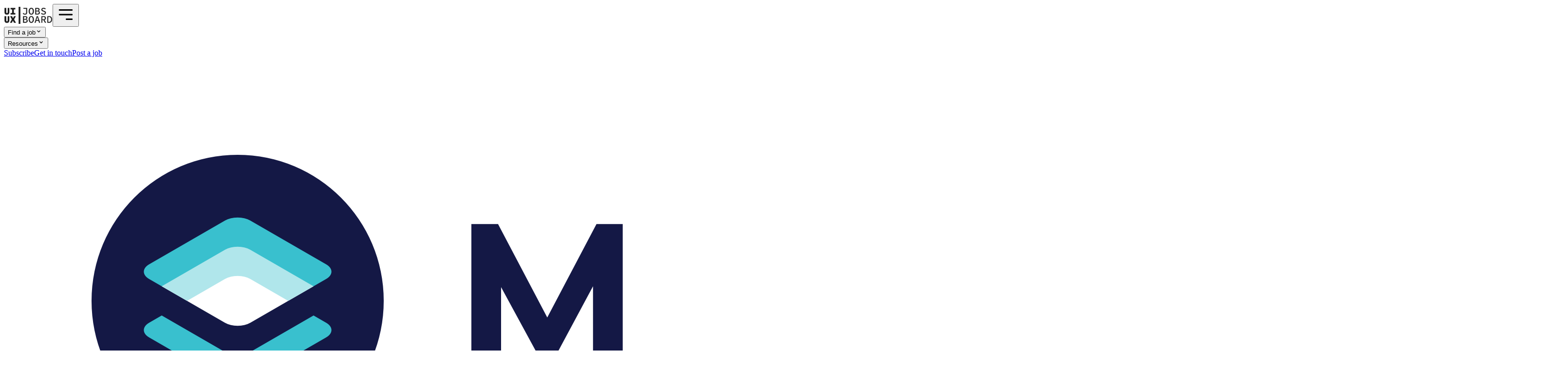

--- FILE ---
content_type: text/html; charset=utf-8
request_url: https://uiuxjobsboard.com/job/446621-ux-designer-berlin-germany
body_size: 13840
content:
<!DOCTYPE html><html lang="en"><head><meta charSet="utf-8"/><meta name="google" content="notranslate"/><meta name="google-site-verification" content="IAz9Y-8GpMIJl6KwsmsFV3YbqcJe6NTOJRjK96SOahc"/><meta http-equiv="Content-Language" content="en_US"/><meta http-equiv="X-UA-Compatible" content="IE=edge,chrome=1"/><meta http-equiv="cleartype" content="on"/><meta name="HandheldFriendly" content="true"/><meta name="viewport" content="width=device-width, initial-scale=1"/><meta property="og:site_name" content="UIUXjobsboard"/><meta property="og:type" content="website"/><meta name="twitter:card" content="summary_large_image"/><meta name="twitter:site" content="@uiuxjobsboard"/><meta name="twitter:creator" content="@uiuxjobsboard"/><link rel="icon" type="image/png" href="/favicon.png"/><link rel="apple-touch-icon" href="/apple-touch-icon.png"/><script type="application/ld+json">{ "@context": "https://schema.org", "@type": "Organization", "name": "UIUXjobsboard", "url": "https://uiuxjobsboard.com/", "logo": "https://uiuxjobsboard.com/favicon.png", "sameAs": "https://twitter.com/uiuxjobsboard"}</script><script type="application/ld+json">{ "@context": "https://schema.org", "@type": "Website", "name": "UIUXjobsboard", "alternateName": "UIUXjobsboard - Design Jobs", "url": "https://uiuxjobsboard.com/"}</script><title>UX Designer at Memfault in Berlin Germany</title><link rel="canonical" href="https://uiuxjobsboard.com/job/446621-ux-designer-berlin-germany"/><meta name="description" content="Memfault is hiring a UX Designer in Berlin Germany (June 2021). At Memfault we&amp;#x2019;re shaping the future of IoT devices with the first D"/><meta property="og:title" content="UX Designer at Memfault in Berlin Germany"/><meta property="og:description" content="Memfault is hiring a UX Designer in Berlin Germany (June 2021). At Memfault we&amp;#x2019;re shaping the future of IoT devices with the first D"/><meta rel="preload" property="og:image" content="https://uiuxjobsboard.com/images?c=Memfault&amp;t=UX+Designer&amp;l=Berlin+Germany"/><meta property="og:url" content="https://uiuxjobsboard.com/job/446621-ux-designer-berlin-germany"/><meta property="twitter:title" content="UX Designer at Memfault in Berlin Germany"/><meta property="twitter:description" content="Memfault is hiring a UX Designer in Berlin Germany (June 2021). At Memfault we&amp;#x2019;re shaping the future of IoT devices with the first D"/><meta property="twitter:image:src" content="https://uiuxjobsboard.com/images?c=Memfault&amp;t=UX+Designer&amp;l=Berlin+Germany"/><meta property="twitter:url" content="https://uiuxjobsboard.com/job/446621-ux-designer-berlin-germany"/><script type="application/ld+json">{"@context":"https://schema.org/","@type":"JobPosting","datePosted":"2021-06-15T07:32:00.000Z","description":"Memfault is hiring a UX Designer in Berlin Germany (June 2021). At Memfault we\u0026#x2019;re shaping the future of IoT devices with the first D","employmentType":["Full Time"],"hiringOrganization":{"@type":"Organization","name":"Memfault","logo":"https://uiuxjobsboard.com/assets/memfault.png"},"jobLocation":[{"@type":"Place","name":"Berlin Germany","address":{"@type":"PostalAddress","addressLocality":"Berlin","addressRegion":"Germany"}}],"title":"UX Designer","validThrough":"2021-08-15T07:32:00.000Z"}</script><link rel="stylesheet" href="/assets/app-BelqAmAE.css"/><link rel="preload" as="font" href="/fonts/Sen-Regular.ttf" type="font/ttf" crossorigin="anonymous"/><link rel="preload" as="font" href="/fonts/Sen-Medium.ttf" type="font/ttf" crossorigin="anonymous"/><link rel="preload" as="font" href="/fonts/Sen-Bold.ttf" type="font/ttf" crossorigin="anonymous"/><link rel="dns-prefetch" href="https://www.googletagmanager.com"/><link rel="preconnect" href="https://www.googletagmanager.com"/></head><body class="body"><div><header class="bg-gray-50 py-10 mb-10 border-b border-gray-100"><div class="bg-gray-50 py-5 "><div class="relative w-full max-w-6xl mx-auto flex items-center"><a href="/" data-discover="true"><img src="/uiuxjobsboard-logo-dark.png" width="100px" height="35px" alt="UIUXjobsboard" class="max-w-25 ml-2"/></a><button class="sm:hidden ml-auto mr-2"><svg stroke="currentColor" fill="none" stroke-width="2" viewBox="0 0 24 24" aria-hidden="true" height="38" width="38" xmlns="http://www.w3.org/2000/svg"><path stroke-linecap="round" stroke-linejoin="round" d="M4 6h16M4 12h16m-7 6h7"></path></svg></button><nav class="fixed sm:static z-20 top-28 h-[calc(100%-112px)] w-full text-lg sm:text-sm gap-3 space-y-2 sm:space-y-0 font-bold px-2 py-4 sm:py-0 bg-gray-50 sm:bg-none border-t sm:border-0 border-gray-200 overflow-scroll sm:overflow-visible hidden sm:flex sm:items-center sm:justify-end"><div class="relative"><button class="text-primaryColor flex items-center justify-between sm:justify-start cursor-pointer w-full bg-white sm:bg-transparent p-4 sm:p-0 border sm:border-0 border-gray-200 shadow-xs sm:shadow-none rounded-xl">Find a job<svg stroke="currentColor" fill="currentColor" stroke-width="0" viewBox="0 0 20 20" aria-hidden="true" class="text-3xl sm:text-lg " height="1em" width="1em" xmlns="http://www.w3.org/2000/svg"><path fill-rule="evenodd" d="M5.293 7.293a1 1 0 011.414 0L10 10.586l3.293-3.293a1 1 0 111.414 1.414l-4 4a1 1 0 01-1.414 0l-4-4a1 1 0 010-1.414z" clip-rule="evenodd"></path></svg></button></div><div class="relative"><button class="text-primaryColor flex items-center justify-between sm:justify-start cursor-pointer w-full bg-white sm:bg-transparent p-4 sm:p-0 border sm:border-0 border-gray-200 shadow-xs sm:shadow-none rounded-xl">Resources<svg stroke="currentColor" fill="currentColor" stroke-width="0" viewBox="0 0 20 20" aria-hidden="true" class="text-3xl sm:text-lg " height="1em" width="1em" xmlns="http://www.w3.org/2000/svg"><path fill-rule="evenodd" d="M5.293 7.293a1 1 0 011.414 0L10 10.586l3.293-3.293a1 1 0 111.414 1.414l-4 4a1 1 0 01-1.414 0l-4-4a1 1 0 010-1.414z" clip-rule="evenodd"></path></svg></button></div><a href="https://uiuxjobsboard.ecomailapp.com/public/form/1-43c2cd496486bcc27217c3e790fb4088" target="_blank" class="block text-primaryColor bg-white sm:bg-transparent p-4 sm:p-0 border sm:border-0 border-gray-200 shadow-xs sm:shadow-none rounded-xl">Subscribe</a><a href="/cdn-cgi/l/email-protection#b9d1dcd5d5d6f9ccd0ccc1d3d6dbcadbd6d8cbdd97dad6d4" class="block text-primaryColor bg-white sm:bg-transparent p-4 sm:p-0 border sm:border-0 border-gray-200 shadow-xs sm:shadow-none rounded-xl">Get in touch</a><a class="block py-1 px-2 text-white bg-primaryColor text-lg sm:text-sm text-center font-bold rounded-md mt-auto" href="/hire" data-discover="true">Post a job</a></nav></div></div></header><div></div><main><div><section class="w-full max-w-225 mx-auto my-15 px-3"><header class="border-b border-dashed border-secondaryLight mb-12 pb-12"><h1 class="flex flex-col gap-1 mb-5"><span class="text-2xl flex items-center gap-2"><div class="w-12 h-12 inline-flex justify-center items-center border border-gray-100 bg-gray-100 text-xs rounded-full overflow-hidden"><img loading="lazy" src="/assets/memfault.png" alt="Design jobs at Memfault" class="block w-12 h-auto"/></div><span class="flex items-baseline gap-2"><span class="flex items-center">Memfault</span><span> is hiring</span></span></span><span class="text-5xl font-bold">UX Designer</span></h1><div class="w-full flex flex-col sm:flex-row items-start sm:items-baseline gap-3"><div class="w-full flex gap-3 sm:gap-5 flex-col sm:flex-row"><span class="flex sm:flex-col gap-0"><span class="w-full max-w-24 flex gap-1 items-center text-xs font-bold text-gray-400"><svg stroke="currentColor" fill="none" stroke-width="2" viewBox="0 0 24 24" aria-hidden="true" class="size-4" height="1em" width="1em" xmlns="http://www.w3.org/2000/svg"><path stroke-linecap="round" stroke-linejoin="round" d="M21 13.255A23.931 23.931 0 0112 15c-3.183 0-6.22-.62-9-1.745M16 6V4a2 2 0 00-2-2h-4a2 2 0 00-2 2v2m4 6h.01M5 20h14a2 2 0 002-2V8a2 2 0 00-2-2H5a2 2 0 00-2 2v10a2 2 0 002 2z"></path></svg> TYPE</span><span class="text-lg">Full Time</span></span><span class="flex sm:flex-col gap-0"><span class="w-full max-w-24 flex gap-1 items-center text-xs font-bold text-gray-400"><svg stroke="currentColor" fill="none" stroke-width="2" viewBox="0 0 24 24" aria-hidden="true" class="size-4" height="1em" width="1em" xmlns="http://www.w3.org/2000/svg"><path stroke-linecap="round" stroke-linejoin="round" d="M5.121 17.804A13.937 13.937 0 0112 16c2.5 0 4.847.655 6.879 1.804M15 10a3 3 0 11-6 0 3 3 0 016 0zm6 2a9 9 0 11-18 0 9 9 0 0118 0z"></path></svg> CATEGORY</span><span class="text-lg">UX Design</span></span><span class="flex sm:flex-col gap-0"><span class="w-full max-w-24 flex gap-1 items-center text-xs font-bold text-gray-400"><svg stroke="currentColor" fill="none" stroke-width="2" viewBox="0 0 24 24" aria-hidden="true" class="size-4" height="1em" width="1em" xmlns="http://www.w3.org/2000/svg"><path stroke-linecap="round" stroke-linejoin="round" d="M17.657 16.657L13.414 20.9a1.998 1.998 0 01-2.827 0l-4.244-4.243a8 8 0 1111.314 0z"></path><path stroke-linecap="round" stroke-linejoin="round" d="M15 11a3 3 0 11-6 0 3 3 0 016 0z"></path></svg> LOCATION</span><span class="flex items-center justify-start flex-1 gap-1 text-lg"><a class="after:content-[&#x27;•&#x27;] after:ml-1" href="/design-jobs/berlin" data-discover="true">Berlin</a><a href="/design-jobs/germany" data-discover="true">Germany</a></span></span></div><span class="w-full sm:w-auto sm:ml-auto flex-none"><span class="text-xs italic inline-flex flex-col gap-1"><span class="bg-yellow-100">This job post is over 2 months old</span><span class="bg-yellow-100">and may no longer be available.</span></span></span></div></header><div class="grid grid-cols-1 sm:grid-cols-12 gap-x-20 gap-y-15"><div class="job-description max-w-xl wrap-anywhere sm:col-span-8 order-1"><div><div>At Memfault we&#x2019;re shaping the future of IoT devices with the first DevOps solution for embedded devices. We&#x2019;re looking for an ambitious, highly motivated <a href='https://uiuxjobsboard.com/c/ux-designer-jobs'>UX Designer</a> to join our team.</div><div><br></div><div>Our company has decades of hardware and software experience from Oculus, Fitbit, Pebble, Intel and Google. We are backed by fantastic investors like YCombinator, Partech Partners, and Uncork Capital and recently&#xA0;<a href="https://venturebeat.com/2021/04/01/device-monitoring-and-management-startup-memfault-nabs-8-5m/" target="_blank" rel="nofollow">raised a Series A of funding</a>.</div><div><br></div><div>We offer full benefits (health, vision, dental, matching 401k), unlimited PTO, competitive pay/equity packages, and the chance to get in on the ground floor of a fast-paced, high-growth tech company.</div></div><div><div><h3>You Will:</h3><ul><ul><li>Be the first full-time designer on our team</li><li>Work with the product team, engineers, and&#xA0;<a href="https://memfault.com/customers/" target="_blank" rel="nofollow">cutting-edge IoT companies</a>&#xA0;directly to understand how Memfault is being used and what our users need to succeed</li><li>Support our engineers in a wide variety of use-cases with explorations and prototypes for new interactions and data visualizations</li><li>See your design work through from start to finish: sketch ideas and bring them to life via prototypes. Ship products and features that make Memfault better and more delightful to use</li><li>Communicate both your design work and the support for your design decisions across the company</li></ul></ul></div></div><div><div><h3>You Are:</h3><ul><ul><li>An excellent visual and written communicator, able to clearly communicate your design work and the support for your design decisions</li><li>Thinking in systems and component-based design patterns</li><li>Experienced with advanced prototyping tools (e.g. Principle, Framer, Sketch, Figma, InVision)</li><li>Able to prototype in HTML, CSS and TS/React</li><li>Excited to learn more about the field of IoT, hardware, and embedded software</li><li>A designer with 4+ years of experience designing and building data-centric user interfaces, visualizations and product language</li><li>Bonus: experienced in language and concepts used in developer tools</li><li>Keen on working in a rapidly changing, international, high-growth startup environment</li><li>Caring and kind: other people do better when they work with you</li></ul></ul></div></div></div><aside class="w-full sm:w-60 sm:col-span-4 order-3 sm:order-2"><div class="shadow-xs border border-gray-200 bg-gray-50 rounded-xl p-5"><h3 class="uppercase text-sm font-bold mb-4">Share this job</h3><div class="flex gap-3"><a href="https://www.facebook.com/sharer/sharer.php?u=https://uiuxjobsboard.com/job/446621-ux-designer-berlin-germany" target="_blank"><svg stroke="currentColor" fill="#6B7280" stroke-width="0" viewBox="0 0 448 512" class="size-8 sm:size-6" height="1em" width="1em" xmlns="http://www.w3.org/2000/svg"><path d="M400 32H48A48 48 0 0 0 0 80v352a48 48 0 0 0 48 48h137.25V327.69h-63V256h63v-54.64c0-62.15 37-96.48 93.67-96.48 27.14 0 55.52 4.84 55.52 4.84v61h-31.27c-30.81 0-40.42 19.12-40.42 38.73V256h68.78l-11 71.69h-57.78V480H400a48 48 0 0 0 48-48V80a48 48 0 0 0-48-48z"></path></svg></a><a href="https://www.linkedin.com/sharing/share-offsite/?url=https://uiuxjobsboard.com/job/446621-ux-designer-berlin-germany" target="_blank"><svg stroke="currentColor" fill="#6B7280" stroke-width="0" viewBox="0 0 448 512" class="size-8 sm:size-6" height="1em" width="1em" xmlns="http://www.w3.org/2000/svg"><path d="M416 32H31.9C14.3 32 0 46.5 0 64.3v383.4C0 465.5 14.3 480 31.9 480H416c17.6 0 32-14.5 32-32.3V64.3c0-17.8-14.4-32.3-32-32.3zM135.4 416H69V202.2h66.5V416zm-33.2-243c-21.3 0-38.5-17.3-38.5-38.5S80.9 96 102.2 96c21.2 0 38.5 17.3 38.5 38.5 0 21.3-17.2 38.5-38.5 38.5zm282.1 243h-66.4V312c0-24.8-.5-56.7-34.5-56.7-34.6 0-39.9 27-39.9 54.9V416h-66.4V202.2h63.7v29.2h.9c8.9-16.8 30.6-34.5 62.9-34.5 67.2 0 79.7 44.3 79.7 101.9V416z"></path></svg></a><a href="https://twitter.com/intent/tweet?url=https://uiuxjobsboard.com/job/446621-ux-designer-berlin-germany" target="_blank"><svg stroke="currentColor" fill="#6B7280" stroke-width="0" viewBox="0 0 448 512" class="size-8 sm:size-6" height="1em" width="1em" xmlns="http://www.w3.org/2000/svg"><path d="M64 32C28.7 32 0 60.7 0 96V416c0 35.3 28.7 64 64 64H384c35.3 0 64-28.7 64-64V96c0-35.3-28.7-64-64-64H64zm297.1 84L257.3 234.6 379.4 396H283.8L209 298.1 123.3 396H75.8l111-126.9L69.7 116h98l67.7 89.5L313.6 116h47.5zM323.3 367.6L153.4 142.9H125.1L296.9 367.6h26.3z"></path></svg></a><a href="https://api.whatsapp.com/send?text=UX Designer at Memfault%20https://uiuxjobsboard.com/job/446621-ux-designer-berlin-germany" target="_blank"><svg stroke="currentColor" fill="#6B7280" stroke-width="0" viewBox="0 0 448 512" class="size-8 sm:size-6" height="1em" width="1em" xmlns="http://www.w3.org/2000/svg"><path d="M224 122.8c-72.7 0-131.8 59.1-131.9 131.8 0 24.9 7 49.2 20.2 70.1l3.1 5-13.3 48.6 49.9-13.1 4.8 2.9c20.2 12 43.4 18.4 67.1 18.4h.1c72.6 0 133.3-59.1 133.3-131.8 0-35.2-15.2-68.3-40.1-93.2-25-25-58-38.7-93.2-38.7zm77.5 188.4c-3.3 9.3-19.1 17.7-26.7 18.8-12.6 1.9-22.4.9-47.5-9.9-39.7-17.2-65.7-57.2-67.7-59.8-2-2.6-16.2-21.5-16.2-41s10.2-29.1 13.9-33.1c3.6-4 7.9-5 10.6-5 2.6 0 5.3 0 7.6.1 2.4.1 5.7-.9 8.9 6.8 3.3 7.9 11.2 27.4 12.2 29.4s1.7 4.3.3 6.9c-7.6 15.2-15.7 14.6-11.6 21.6 15.3 26.3 30.6 35.4 53.9 47.1 4 2 6.3 1.7 8.6-1 2.3-2.6 9.9-11.6 12.5-15.5 2.6-4 5.3-3.3 8.9-2 3.6 1.3 23.1 10.9 27.1 12.9s6.6 3 7.6 4.6c.9 1.9.9 9.9-2.4 19.1zM400 32H48C21.5 32 0 53.5 0 80v352c0 26.5 21.5 48 48 48h352c26.5 0 48-21.5 48-48V80c0-26.5-21.5-48-48-48zM223.9 413.2c-26.6 0-52.7-6.7-75.8-19.3L64 416l22.5-82.2c-13.9-24-21.2-51.3-21.2-79.3C65.4 167.1 136.5 96 223.9 96c42.4 0 82.2 16.5 112.2 46.5 29.9 30 47.9 69.8 47.9 112.2 0 87.4-72.7 158.5-160.1 158.5z"></path></svg></a><a href="/cdn-cgi/l/email-protection#6e511d1b0c040b0d1a533b364e2a0b1d0709000b1c480f031e550c010a1753061a1a1e1d5441411b071b1604010c1d0c010f1c0a400d01034104010c415a5a58585c5f431b16430a0b1d0709000b1c430c0b1c02070043090b1c030f0017" target="_blank"><svg stroke="currentColor" fill="#6B7280" stroke-width="0" viewBox="0 0 448 512" class="size-8 sm:size-6" height="1em" width="1em" xmlns="http://www.w3.org/2000/svg"><path d="M400 32H48C21.49 32 0 53.49 0 80v352c0 26.51 21.49 48 48 48h352c26.51 0 48-21.49 48-48V80c0-26.51-21.49-48-48-48zM178.117 262.104C87.429 196.287 88.353 196.121 64 177.167V152c0-13.255 10.745-24 24-24h272c13.255 0 24 10.745 24 24v25.167c-24.371 18.969-23.434 19.124-114.117 84.938-10.5 7.655-31.392 26.12-45.883 25.894-14.503.218-35.367-18.227-45.883-25.895zM384 217.775V360c0 13.255-10.745 24-24 24H88c-13.255 0-24-10.745-24-24V217.775c13.958 10.794 33.329 25.236 95.303 70.214 14.162 10.341 37.975 32.145 64.694 32.01 26.887.134 51.037-22.041 64.72-32.025 61.958-44.965 81.325-59.406 95.283-70.199z"></path></svg></a></div></div><div class="shadow-xs border border-gray-200 bg-gray-50 rounded-xl p-5 mt-8 sm:mt-12"><h3 class="uppercase text-sm font-bold mb-4">People also viewed</h3><div class="flex flex-col gap-3 text-sm"><a class="w-full flex gap-2 items-center" href="/job/1329726-senior-ux-designer-new-york-united-states" data-discover="true"><span class="w-8 h-8 min-w-8 inline-flex justify-center items-center rounded-full overflow-hidden border-2 border-gray-400 text-gray-400 bg-gray-50"><span class="text-base font-bold uppercase">C</span></span> <span>Senior UX Designer<!-- --> at <!-- -->Complex</span></a><a class="w-full flex gap-2 items-center" href="/job/1328626-ux-designer-redmond-wa-united-states" data-discover="true"><div class="w-8 h-8 inline-flex justify-center items-center border border-gray-100 bg-gray-100 text-xs rounded-full overflow-hidden"><img loading="lazy" src="/assets/blueprint-technologies.png" alt="Design jobs at Blueprint Technologies" class="block w-12 h-auto"/></div> <span>UX Designer<!-- --> at <!-- -->Blueprint Technologies</span></a><a class="w-full flex gap-2 items-center" href="/job/1328226-remote-united-states-senior-ux-designer" data-discover="true"><span class="w-8 h-8 min-w-8 inline-flex justify-center items-center rounded-full overflow-hidden border-2 border-gray-400 text-gray-400 bg-gray-50"><span class="text-base font-bold uppercase">N</span></span> <span>Senior UX Designer<!-- --> at <!-- -->Natera</span></a><a class="w-full flex gap-2 items-center" href="/job/1328426-remote-netherlands-ux-designer" data-discover="true"><span class="w-8 h-8 min-w-8 inline-flex justify-center items-center rounded-full overflow-hidden border-2 border-gray-400 text-gray-400 bg-gray-50"><span class="text-base font-bold uppercase">D</span></span> <span>UX Designer<!-- --> at <!-- -->DoiT</span></a><a class="w-full flex gap-2 items-center" href="/job/1327826-digital-ux-designer-minneapolis-mn-united-states" data-discover="true"><span class="w-8 h-8 min-w-8 inline-flex justify-center items-center rounded-full overflow-hidden border-2 border-gray-400 text-gray-400 bg-gray-50"><span class="text-base font-bold uppercase">N</span></span> <span>Digital UX Designer<!-- --> at <!-- -->Northmarq</span></a></div></div><div class="shadow-xs border border-gray-200 bg-gray-50 rounded-xl p-5 mt-8 sm:mt-12"><h3 class="uppercase text-sm font-bold mb-4">Design jobs by role</h3><div class="flex flex-col gap-3 text-sm"><a href="/design-jobs/ui-ux-designer" data-discover="true">UI/UX designer jobs</a><a href="/design-jobs/product-designer" data-discover="true">Product designer jobs</a><a href="/design-jobs/ux-designer" data-discover="true">UX designer jobs</a><a href="/design-jobs/ui-designer" data-discover="true">UI designer jobs</a><a href="/design-jobs/ux-researcher" data-discover="true">UX researcher jobs</a><a href="/design-jobs/ux-writer" data-discover="true">UX writer jobs</a></div></div><div class="shadow-xs border border-gray-200 bg-gray-50 rounded-xl p-5 mt-8 sm:mt-12"><h3 class="uppercase text-sm font-bold mb-4">Salary data</h3><div class="flex flex-col gap-3 text-sm"><a href="/salary/ux-designer" data-discover="true">UX Design<!-- --> Salary Guide</a><a href="/salary/ux-designer/berlin" data-discover="true">UX Design<!-- --> Salary in <!-- -->Berlin</a><a href="/salary/ux-designer/germany" data-discover="true">UX Design<!-- --> Salary in <!-- -->Germany</a></div></div><div class="mt-4 mr-1 text-right"><a class="text-sm underline" href="/cdn-cgi/l/email-protection#80e8e5ececefc0f5e9f5f8eaefe2f3e2efe1f2e4aee3efedbff3f5e2eae5e3f4bdd2e5f0eff2f4a0eaefe2">Report job</a></div></aside><div class="-mt-10 sm:col-span-12 order-2 sm:order-3"><div class="border border-red-400 rounded-md p-5 font-bold text-md text-center">❌ This role is no longer available!</div></div></div></section><div class="w-full max-w-225 mx-auto mb-10 mt-20 px-3"><h3 class="flex gap-1 justify-between items-center"><span class="text-xl sm:text-2xl font-bold">Related Jobs</span><span class="text-sm sm:text-base flex gap-1 items-center"><a class="font-bold" href="https://uiuxjobsboard.com/design-jobs/germany">See more jobs from Germany</a><svg stroke="currentColor" fill="currentColor" stroke-width="0" viewBox="0 0 512 512" height="1em" width="1em" xmlns="http://www.w3.org/2000/svg"><path d="M502.6 278.6c12.5-12.5 12.5-32.8 0-45.3l-128-128c-12.5-12.5-32.8-12.5-45.3 0s-12.5 32.8 0 45.3L402.7 224 32 224c-17.7 0-32 14.3-32 32s14.3 32 32 32l370.7 0-73.4 73.4c-12.5 12.5-12.5 32.8 0 45.3s32.8 12.5 45.3 0l128-128z"></path></svg></span></h3><div class="flex flex-col"><div class="border shadow-xs rounded-xl flex flex-col sm:flex-row items-center justify-between gap-5 p-6 my-2 text-center sm:text-left bg-gray-50 border-gray-200 order-2"><div><h3 class="w-full sm:w-[450px] break-words"><a class="inline-flex flex-col" href="/job/1311925-product-designer-ii-berlin-germany" data-discover="true"><span class="text-xl flex items-center gap-2 justify-center sm:justify-start"><span class="flex items-baseline"><span class="flex items-center">Lightspeed</span><span class="text-base opacity-40 ml-1">is hiring</span></span></span><span class="text-2xl text-primaryColor font-bold">Product Designer II</span></a></h3><span class="text-xs uppercase opacity-80 mr-3">Full Time</span><span class="text-xs uppercase opacity-80"></span></div><div class="flex flex-wrap items-center justify-start flex-1 gap-2 uppercase text-xs font-bold text-secondaryDark"><a class="after:content-[&#x27;•&#x27;] after:ml-2" href="/design-jobs/berlin" data-discover="true">Berlin</a><a href="/design-jobs/germany" data-discover="true">Germany</a></div><div class="text-sm">25d</div></div><div class="border shadow-xs rounded-xl flex flex-col sm:flex-row items-center justify-between gap-5 p-6 my-2 text-center sm:text-left bg-gray-50 border-gray-200 order-2"><div><h3 class="w-full sm:w-[450px] break-words"><a class="inline-flex flex-col" href="/job/1312025-product-designer-berlin-germany" data-discover="true"><span class="text-xl flex items-center gap-2 justify-center sm:justify-start"><span class="flex items-baseline"><span class="flex items-center">Contentful</span><span class="text-base opacity-40 ml-1">is hiring</span></span></span><span class="text-2xl text-primaryColor font-bold">Product Designer</span></a></h3><span class="text-xs uppercase opacity-80 mr-3">Full Time</span><span class="text-xs uppercase opacity-80"></span></div><div class="flex flex-wrap items-center justify-start flex-1 gap-2 uppercase text-xs font-bold text-secondaryDark"><a class="after:content-[&#x27;•&#x27;] after:ml-2" href="/design-jobs/berlin" data-discover="true">Berlin</a><a href="/design-jobs/germany" data-discover="true">Germany</a></div><div class="text-sm">26d</div></div><div class="border shadow-xs rounded-xl flex flex-col sm:flex-row items-center justify-between gap-5 p-6 my-2 text-center sm:text-left bg-gray-50 border-gray-200 order-2"><div><h3 class="w-full sm:w-[450px] break-words"><a class="inline-flex flex-col" href="/job/1310125-ux-ui-designer-hanover-germany" data-discover="true"><span class="text-xl flex items-center gap-2 justify-center sm:justify-start"><span class="flex items-baseline"><span class="flex items-center">Avomind</span><span class="text-base opacity-40 ml-1">is hiring</span></span></span><span class="text-2xl text-primaryColor font-bold">UX/UI Designer</span></a></h3><span class="text-xs uppercase opacity-80 mr-3">Full Time</span><span class="text-xs uppercase opacity-80"></span></div><div class="flex flex-wrap items-center justify-start flex-1 gap-2 uppercase text-xs font-bold text-secondaryDark"><a class="after:content-[&#x27;•&#x27;] after:ml-2" href="/design-jobs/hanover" data-discover="true">Hanover</a><a href="/design-jobs/germany" data-discover="true">Germany</a></div><div class="text-sm">27d</div></div><div class="border shadow-xs rounded-xl flex flex-col sm:flex-row items-center justify-between gap-5 p-6 my-2 text-center sm:text-left bg-gray-50 border-gray-200 order-2"><div><h3 class="w-full sm:w-[450px] break-words"><a class="inline-flex flex-col" href="/job/1330526-remote-anywhere-senior-product-designer-and-ux-researcher-remote" data-discover="true"><span class="text-xl flex items-center gap-2 justify-center sm:justify-start"><span class="flex items-baseline"><span class="flex items-center">Stack Influence<svg stroke="currentColor" fill="currentColor" stroke-width="0" viewBox="0 0 256 256" class="text-blue-500" height="1em" width="1em" xmlns="http://www.w3.org/2000/svg"><path d="M225.86,102.82c-3.77-3.94-7.67-8-9.14-11.57-1.36-3.27-1.44-8.69-1.52-13.94-.15-9.76-.31-20.82-8-28.51s-18.75-7.85-28.51-8c-5.25-.08-10.67-.16-13.94-1.52-3.56-1.47-7.63-5.37-11.57-9.14C146.28,23.51,138.44,16,128,16s-18.27,7.51-25.18,14.14c-3.94,3.77-8,7.67-11.57,9.14C88,40.64,82.56,40.72,77.31,40.8c-9.76.15-20.82.31-28.51,8S41,67.55,40.8,77.31c-.08,5.25-.16,10.67-1.52,13.94-1.47,3.56-5.37,7.63-9.14,11.57C23.51,109.72,16,117.56,16,128s7.51,18.27,14.14,25.18c3.77,3.94,7.67,8,9.14,11.57,1.36,3.27,1.44,8.69,1.52,13.94.15,9.76.31,20.82,8,28.51s18.75,7.85,28.51,8c5.25.08,10.67.16,13.94,1.52,3.56,1.47,7.63,5.37,11.57,9.14C109.72,232.49,117.56,240,128,240s18.27-7.51,25.18-14.14c3.94-3.77,8-7.67,11.57-9.14,3.27-1.36,8.69-1.44,13.94-1.52,9.76-.15,20.82-.31,28.51-8s7.85-18.75,8-28.51c.08-5.25.16-10.67,1.52-13.94,1.47-3.56,5.37-7.63,9.14-11.57C232.49,146.28,240,138.44,240,128S232.49,109.73,225.86,102.82Zm-52.2,6.84-56,56a8,8,0,0,1-11.32,0l-24-24a8,8,0,0,1,11.32-11.32L112,148.69l50.34-50.35a8,8,0,0,1,11.32,11.32Z"></path></svg></span><span class="text-base opacity-40 ml-1">is hiring</span></span></span><span class="text-2xl text-primaryColor font-bold">Senior Product Designer and UX Researcher (Remote)</span></a></h3><span class="text-xs uppercase opacity-80 mr-3">Full Time</span><span class="text-xs uppercase opacity-80">$130,000 - $180,000 USD</span></div><div class="flex flex-wrap items-center justify-start flex-1 gap-2 uppercase text-xs font-bold text-secondaryDark"><a class="after:content-[&#x27;•&#x27;] after:ml-2" href="/design-jobs/remote" data-discover="true">Remote</a><a href="/design-jobs/remote-anywhere" data-discover="true">Anywhere</a></div><div class="text-sm">5d</div></div><div class="border shadow-xs rounded-xl flex flex-col sm:flex-row items-center justify-between gap-5 p-6 my-2 text-center sm:text-left bg-accentColor border-amber-200 -order-1"><div><h3 class="w-full sm:w-[450px] break-words"><a class="inline-flex flex-col" href="/job/1330426-remote-lead-ai-product-designer-new-product-san-mateo-ca-united-states" data-discover="true"><span class="text-xl flex items-center gap-2 justify-center sm:justify-start"><div class="w-12 h-12 inline-flex justify-center items-center border border-gray-100 bg-gray-100 text-xs rounded-full overflow-hidden"><img loading="lazy" src="/assets/vFTDZ0B0UTvZ.png" alt="Design jobs at Overjet" class="block w-12 h-auto"/></div><span class="flex items-baseline"><span class="flex items-center">Overjet<svg stroke="currentColor" fill="currentColor" stroke-width="0" viewBox="0 0 256 256" class="text-blue-500" height="1em" width="1em" xmlns="http://www.w3.org/2000/svg"><path d="M225.86,102.82c-3.77-3.94-7.67-8-9.14-11.57-1.36-3.27-1.44-8.69-1.52-13.94-.15-9.76-.31-20.82-8-28.51s-18.75-7.85-28.51-8c-5.25-.08-10.67-.16-13.94-1.52-3.56-1.47-7.63-5.37-11.57-9.14C146.28,23.51,138.44,16,128,16s-18.27,7.51-25.18,14.14c-3.94,3.77-8,7.67-11.57,9.14C88,40.64,82.56,40.72,77.31,40.8c-9.76.15-20.82.31-28.51,8S41,67.55,40.8,77.31c-.08,5.25-.16,10.67-1.52,13.94-1.47,3.56-5.37,7.63-9.14,11.57C23.51,109.72,16,117.56,16,128s7.51,18.27,14.14,25.18c3.77,3.94,7.67,8,9.14,11.57,1.36,3.27,1.44,8.69,1.52,13.94.15,9.76.31,20.82,8,28.51s18.75,7.85,28.51,8c5.25.08,10.67.16,13.94,1.52,3.56,1.47,7.63,5.37,11.57,9.14C109.72,232.49,117.56,240,128,240s18.27-7.51,25.18-14.14c3.94-3.77,8-7.67,11.57-9.14,3.27-1.36,8.69-1.44,13.94-1.52,9.76-.15,20.82-.31,28.51-8s7.85-18.75,8-28.51c.08-5.25.16-10.67,1.52-13.94,1.47-3.56,5.37-7.63,9.14-11.57C232.49,146.28,240,138.44,240,128S232.49,109.73,225.86,102.82Zm-52.2,6.84-56,56a8,8,0,0,1-11.32,0l-24-24a8,8,0,0,1,11.32-11.32L112,148.69l50.34-50.35a8,8,0,0,1,11.32,11.32Z"></path></svg></span><span class="text-base opacity-40 ml-1">is hiring</span></span></span><span class="text-2xl text-primaryColor font-bold">Lead AI Product Designer, New Product</span></a></h3><span class="text-xs uppercase opacity-80 mr-3">Full Time</span><span class="text-xs uppercase opacity-80"></span></div><div class="flex flex-wrap items-center justify-start flex-1 gap-2 uppercase text-xs font-bold text-secondaryDark"><a class="after:content-[&#x27;•&#x27;] after:ml-2" href="/design-jobs/san-mateo-ca" data-discover="true">San Mateo, CA</a><a href="/design-jobs/united-states" data-discover="true">United States</a></div><div class="text-sm"><span class="font-bold text-sm  text-yellow-900 bg-yellow-300 py-1 px-2 rounded-sm select-none">★ Featured</span></div></div><div class="border shadow-xs rounded-xl flex flex-col sm:flex-row items-center justify-between gap-5 p-6 my-2 text-center sm:text-left bg-accentColor border-amber-200 order-2"><div><h3 class="w-full sm:w-[450px] break-words"><a class="inline-flex flex-col" href="/job/1318625-remote-anywhere-ui-ux-designer-graphic-designer" data-discover="true"><span class="text-xl flex items-center gap-2 justify-center sm:justify-start"><span class="flex items-baseline"><span class="flex items-center">Aleph Beta<svg stroke="currentColor" fill="currentColor" stroke-width="0" viewBox="0 0 256 256" class="text-blue-500" height="1em" width="1em" xmlns="http://www.w3.org/2000/svg"><path d="M225.86,102.82c-3.77-3.94-7.67-8-9.14-11.57-1.36-3.27-1.44-8.69-1.52-13.94-.15-9.76-.31-20.82-8-28.51s-18.75-7.85-28.51-8c-5.25-.08-10.67-.16-13.94-1.52-3.56-1.47-7.63-5.37-11.57-9.14C146.28,23.51,138.44,16,128,16s-18.27,7.51-25.18,14.14c-3.94,3.77-8,7.67-11.57,9.14C88,40.64,82.56,40.72,77.31,40.8c-9.76.15-20.82.31-28.51,8S41,67.55,40.8,77.31c-.08,5.25-.16,10.67-1.52,13.94-1.47,3.56-5.37,7.63-9.14,11.57C23.51,109.72,16,117.56,16,128s7.51,18.27,14.14,25.18c3.77,3.94,7.67,8,9.14,11.57,1.36,3.27,1.44,8.69,1.52,13.94.15,9.76.31,20.82,8,28.51s18.75,7.85,28.51,8c5.25.08,10.67.16,13.94,1.52,3.56,1.47,7.63,5.37,11.57,9.14C109.72,232.49,117.56,240,128,240s18.27-7.51,25.18-14.14c3.94-3.77,8-7.67,11.57-9.14,3.27-1.36,8.69-1.44,13.94-1.52,9.76-.15,20.82-.31,28.51-8s7.85-18.75,8-28.51c.08-5.25.16-10.67,1.52-13.94,1.47-3.56,5.37-7.63,9.14-11.57C232.49,146.28,240,138.44,240,128S232.49,109.73,225.86,102.82Zm-52.2,6.84-56,56a8,8,0,0,1-11.32,0l-24-24a8,8,0,0,1,11.32-11.32L112,148.69l50.34-50.35a8,8,0,0,1,11.32,11.32Z"></path></svg></span><span class="text-base opacity-40 ml-1">is hiring</span></span></span><span class="text-2xl text-primaryColor font-bold">UI/UX Designer / Graphic Designer</span></a></h3><span class="text-xs uppercase opacity-80 mr-3">Full Time</span><span class="text-xs uppercase opacity-80"></span></div><div class="flex flex-wrap items-center justify-start flex-1 gap-2 uppercase text-xs font-bold text-secondaryDark"><a class="after:content-[&#x27;•&#x27;] after:ml-2" href="/design-jobs/remote" data-discover="true">Remote</a><a href="/design-jobs/remote-anywhere" data-discover="true">Anywhere</a></div><div class="text-sm">21d</div></div></div></div></div></main><footer class="bg-thirdDark text-white mt-14"><div class="w-full bg-gray-50 text-primaryDark py-14 border-t border-gray-100"><div class="max-w-6xl mx-auto flex flex-wrap sm:justify-between gap-10 px-3"><div class="flex flex-col gap-1"><h4 class="text-xs font-bold mb-2 uppercase">Design jobs by role</h4><a class="text-sm" href="/design-jobs/product-designer" data-discover="true">Product designer jobs</a><a class="text-sm" href="/design-jobs/ux-designer" data-discover="true">UX designer jobs</a><a class="text-sm" href="/design-jobs/ui-designer" data-discover="true">UI designer jobs</a><a class="text-sm" href="/design-jobs/ui-ux-designer" data-discover="true">UI/UX designer jobs</a><a class="text-sm" href="/design-jobs/ux-researcher" data-discover="true">UX researcher jobs</a><a class="text-sm" href="/design-jobs/ux-writer" data-discover="true">UX writer jobs</a></div><div class="flex flex-col gap-1"><h4 class="text-xs font-bold mb-2 uppercase">Design jobs by type</h4><a class="text-sm" href="/design-jobs/full-time" data-discover="true">Full-time jobs</a><a class="text-sm" href="/design-jobs/remote" data-discover="true">Remote jobs</a><a class="text-sm" href="/design-jobs/freelance" data-discover="true">Freelance gigs</a><a class="text-sm" href="/design-jobs/internship" data-discover="true">Internships</a></div><div class="flex flex-col gap-1"><h4 class="text-xs font-bold mb-2 uppercase">Remote Design jobs</h4><a class="text-sm" href="/design-jobs/remote-anywhere" data-discover="true">Remote anywhere</a><a class="text-sm" href="/design-jobs/remote-europe" data-discover="true">Remote jobs in Europe</a><a class="text-sm" href="/design-jobs/remote-united-states" data-discover="true">Remote jobs in the US</a><a class="text-sm" href="/design-jobs/remote-united-kingdom" data-discover="true">Remote jobs in the UK</a><a class="text-sm" href="/design-jobs/remote-canada" data-discover="true">Remote jobs in Canada</a><a class="text-sm" href="/design-jobs/remote-latin-america" data-discover="true">Remote jobs in LatAm</a></div><div class="flex flex-col gap-1"><h4 class="text-xs font-bold mb-2 uppercase">Design jobs by location</h4><a class="text-sm" href="/design-jobs/london" data-discover="true">Design jobs in London</a><a class="text-sm" href="/design-jobs/new-york" data-discover="true">Design jobs in New York</a><a class="text-sm" href="/design-jobs/san-francisco-ca" data-discover="true">Design jobs in San Francisco</a><a class="text-sm" href="/design-jobs/sydney" data-discover="true">Design jobs in Sydney</a><a class="text-sm" href="/design-jobs/toronto" data-discover="true">Design jobs in Toronto</a></div><div class="flex flex-col gap-1"><h4 class="text-xs font-bold mb-2 uppercase">Design jobs by location</h4><a class="text-sm" href="/design-jobs/united-states" data-discover="true">Designer jobs in the US</a><a class="text-sm" href="/design-jobs/united-kingdom" data-discover="true">Designer jobs in the UK</a><a class="text-sm" href="/design-jobs/canada" data-discover="true">Designer jobs in Canada</a><a class="text-sm" href="/design-jobs/india" data-discover="true">Designer jobs in India</a><a class="text-sm" href="/design-jobs/germany" data-discover="true">Designer jobs in Germany</a></div></div></div><div class="w-full max-w-6xl mx-auto"><div class="flex flex-col sm:flex-row justify-between gap-10 mb-14 mt-14 px-3"><div class="max-w-[370px]"><h3 class="font-bold text-lg -mt-1 mb-3">Start hiring top UI/UX designers, product designers, UX researchers and UX writers.</h3><a class="inline-block py-4 px-6 text-white bg-primaryColor border-0 text-sm font-bold rounded-md" href="/hire" data-discover="true">Post a job</a></div><div class="flex gap-16"><div class="flex flex-col"><h4 class="text-xs font-bold mb-2">RESOURCES</h4><a href="/blog" data-discover="true">Blog</a><a href="/salary" data-discover="true">Salary guide</a><a href="/resources" data-discover="true">Design tools</a><a href="/terms/ux-design" data-discover="true">UX terms</a></div><div class="flex flex-col"><h4 class="text-xs font-bold mb-2">UIUXJOBSBOARD</h4><a href="/cdn-cgi/l/email-protection#a2cac7cececde2d7cbd7dac8cdc0d1c0cdc3d0c68cc1cdcf">Get in touch</a><a href="https://uiuxjobsboard.ecomailapp.com/public/form/1-43c2cd496486bcc27217c3e790fb4088" target="_blank">Newsletter</a><a href="/terms-of-service" data-discover="true">Terms of service</a><a href="/privacy-policy" data-discover="true">Privacy policy</a></div></div></div></div><div class="bg-secondaryDark py-8"><div class="w-full max-w-6xl mx-auto flex items-center justify-between px-3"><div><span>© UIUXjobsboard</span><p class="text-[10px] opacity-60 max-w-[200px] mt-2 leading-tight">By using this site, you agree to our terms of service and privacy policy.</p></div><div class="flex items-center justify-end gap-3"><a href="https://www.twitter.com/uiuxjobsboard" target="_blank" title="Twitter/X" aria-label="Go to Twiiter/X profile"><svg stroke="currentColor" fill="currentColor" stroke-width="0" viewBox="0 0 512 512" height="20" width="20" xmlns="http://www.w3.org/2000/svg"><path d="M389.2 48h70.6L305.6 224.2 487 464H345L233.7 318.6 106.5 464H35.8L200.7 275.5 26.8 48H172.4L272.9 180.9 389.2 48zM364.4 421.8h39.1L151.1 88h-42L364.4 421.8z"></path></svg></a><a href="https://www.facebook.com/uiuxjobsboard" target="_blank" title="Facebook" aria-label="Go to Facebook page"><svg stroke="currentColor" fill="currentColor" stroke-width="0" viewBox="0 0 512 512" height="21" width="21" xmlns="http://www.w3.org/2000/svg"><path d="M504 256C504 119 393 8 256 8S8 119 8 256c0 123.78 90.69 226.38 209.25 245V327.69h-63V256h63v-54.64c0-62.15 37-96.48 93.67-96.48 27.14 0 55.52 4.84 55.52 4.84v61h-31.28c-30.8 0-40.41 19.12-40.41 38.73V256h68.78l-11 71.69h-57.78V501C413.31 482.38 504 379.78 504 256z"></path></svg></a><a href="https://www.linkedin.com/company/uiux-jobs-board/" target="_blank" title="LinkedIn" aria-label="Go to LinkedIn page"><svg stroke="currentColor" fill="currentColor" stroke-width="0" viewBox="0 0 448 512" height="22" width="22" xmlns="http://www.w3.org/2000/svg"><path d="M100.28 448H7.4V148.9h92.88zM53.79 108.1C24.09 108.1 0 83.5 0 53.8a53.79 53.79 0 0 1 107.58 0c0 29.7-24.1 54.3-53.79 54.3zM447.9 448h-92.68V302.4c0-34.7-.7-79.2-48.29-79.2-48.29 0-55.69 37.7-55.69 76.7V448h-92.78V148.9h89.08v40.8h1.3c12.4-23.5 42.69-48.3 87.88-48.3 94 0 111.28 61.9 111.28 142.3V448z"></path></svg></a><a href="https://www.instagram.com/uiuxjobsboard" target="_blank" title="Instagram" aria-label="Go to Instagram profile"><svg stroke="currentColor" fill="currentColor" stroke-width="0" viewBox="0 0 24 24" height="20" width="20" xmlns="http://www.w3.org/2000/svg"><path d="M17.3183118,0.0772036939 C18.5358869,0.132773211 19.3775594,0.311686093 20.156489,0.614412318 C20.9357539,0.917263935 21.5259307,1.30117806 22.1124276,1.88767349 C22.6988355,2.47414659 23.0827129,3.06422396 23.3856819,3.84361655 C23.688357,4.62263666 23.8672302,5.46418415 23.9227984,6.68172489 C23.9916356,8.19170553 24,8.72394829 24,11.9999742 C24,15.2760524 23.9916355,15.808302 23.9227954,17.3182896 C23.8672306,18.5358038 23.6883589,19.3773584 23.3855877,20.1566258 C23.0826716,20.9358162 22.6987642,21.5259396 22.1124276,22.1122749 C21.5259871,22.6987804 20.9357958,23.0827198 20.1563742,23.3856323 C19.3772192,23.6883583 18.5357324,23.8672318 17.3183209,23.9227442 C15.8086874,23.9916325 15.2765626,24 12,24 C8.72343739,24 8.19131258,23.9916325 6.68172382,23.9227463 C5.46426077,23.8672314 4.62270711,23.6883498 3.84342369,23.3855738 C3.0641689,23.0827004 2.47399369,22.6987612 1.88762592,22.1123283 C1.30117312,21.525877 0.91721975,20.9357071 0.614318116,20.1563835 C0.311643016,19.3773633 0.132769821,18.5358159 0.0772038909,17.3183251 C0.0083529426,15.8092887 0,15.2774634 0,11.9999742 C0,8.7225328 0.00835296697,8.19071076 0.0772047368,6.68165632 C0.132769821,5.46418415 0.311643016,4.62263666 0.614362729,3.84350174 C0.91719061,3.06430165 1.30113536,2.4741608 1.88757245,1.88772514 C2.47399369,1.30123879 3.0641689,0.917299613 3.84345255,0.614414972 C4.62236201,0.311696581 5.46409415,0.132773979 6.68163888,0.0772035898 C8.19074867,0.00835221992 8.72252573,0 12,0 C15.2774788,0 15.8092594,0.00835235053 17.3183118,0.0772036939 Z M12,2.66666667 C8.75959504,2.66666667 8.26400713,2.67445049 6.80319929,2.74109814 C5.87614637,2.78341009 5.31952221,2.90172878 4.80947575,3.09995521 C4.37397765,3.26922052 4.09725505,3.44924273 3.77324172,3.77329203 C3.44916209,4.09737087 3.26913181,4.37408574 3.09996253,4.80937168 C2.90169965,5.31965737 2.78340891,5.87618164 2.74109927,6.80321713 C2.67445122,8.26397158 2.66666667,8.75960374 2.66666667,11.9999742 C2.66666667,15.2403924 2.67445121,15.7360281 2.74109842,17.1967643 C2.78340891,18.1238184 2.90169965,18.6803426 3.09990404,19.1904778 C3.26914133,19.6259017 3.44919889,19.9026659 3.77329519,20.2267614 C4.09725505,20.5507573 4.37397765,20.7307795 4.80932525,20.8999863 C5.31971515,21.0982887 5.87621193,21.2165784 6.80323907,21.2588497 C8.26460439,21.3255353 8.76051223,21.3333333 12,21.3333333 C15.2394878,21.3333333 15.7353956,21.3255353 17.1968056,21.2588476 C18.123775,21.216579 18.6802056,21.0982995 19.1905083,20.9000309 C19.6260288,20.7307713 19.9027426,20.5507596 20.2267583,20.226708 C20.5507492,19.9027179 20.7308046,19.6259456 20.9000375,19.1906283 C21.0983009,18.6803412 21.2165908,18.1238118 21.2588986,17.196779 C21.3255376,15.7350718 21.3333333,15.2390126 21.3333333,11.9999742 C21.3333333,8.76098665 21.3255376,8.26493375 21.2589016,6.80323567 C21.2165911,5.87618164 21.0983004,5.31965737 20.9001178,4.80957831 C20.7308131,4.37403932 20.550774,4.09729207 20.2267583,3.77324038 C19.9027658,3.44924868 19.6260264,3.26922777 19.1905015,3.09996643 C18.6803988,2.90171817 18.1238378,2.78341062 17.1967608,2.74109868 C15.7359966,2.67445057 15.2404012,2.66666667 12,2.66666667 Z M12,18.2222222 C8.56356156,18.2222222 5.77777778,15.4364384 5.77777778,12 C5.77777778,8.56356156 8.56356156,5.77777778 12,5.77777778 C15.4364384,5.77777778 18.2222222,8.56356156 18.2222222,12 C18.2222222,15.4364384 15.4364384,18.2222222 12,18.2222222 Z M12,15.5555556 C13.9636791,15.5555556 15.5555556,13.9636791 15.5555556,12 C15.5555556,10.0363209 13.9636791,8.44444444 12,8.44444444 C10.0363209,8.44444444 8.44444444,10.0363209 8.44444444,12 C8.44444444,13.9636791 10.0363209,15.5555556 12,15.5555556 Z M18.2222222,7.11111111 C17.4858426,7.11111111 16.8888889,6.51415744 16.8888889,5.77777778 C16.8888889,5.04139811 17.4858426,4.44444444 18.2222222,4.44444444 C18.9586019,4.44444444 19.5555556,5.04139811 19.5555556,5.77777778 C19.5555556,6.51415744 18.9586019,7.11111111 18.2222222,7.11111111 Z"></path></svg></a><a href="https://uiuxjobsboard.bsky.social" target="_blank" title="Bluesky" aria-label="Go to Bluesky profile"><svg stroke="currentColor" fill="currentColor" stroke-width="0" viewBox="0 0 576 512" height="20" width="20" xmlns="http://www.w3.org/2000/svg"><path d="M407.8 294.7c-3.3-.4-6.7-.8-10-1.3c3.4 .4 6.7 .9 10 1.3zM288 227.1C261.9 176.4 190.9 81.9 124.9 35.3C61.6-9.4 37.5-1.7 21.6 5.5C3.3 13.8 0 41.9 0 58.4S9.1 194 15 213.9c19.5 65.7 89.1 87.9 153.2 80.7c3.3-.5 6.6-.9 10-1.4c-3.3 .5-6.6 1-10 1.4C74.3 308.6-9.1 342.8 100.3 464.5C220.6 589.1 265.1 437.8 288 361.1c22.9 76.7 49.2 222.5 185.6 103.4c102.4-103.4 28.1-156-65.8-169.9c-3.3-.4-6.7-.8-10-1.3c3.4 .4 6.7 .9 10 1.3c64.1 7.1 133.6-15.1 153.2-80.7C566.9 194 576 75 576 58.4s-3.3-44.7-21.6-52.9c-15.8-7.1-40-14.9-103.2 29.8C385.1 81.9 314.1 176.4 288 227.1z"></path></svg></a><a href="https://t.me/uiuxjobsboard" target="_blank" title="Telegram" aria-label="Go to Telegram channel"><svg stroke="currentColor" fill="currentColor" stroke-width="0" viewBox="0 0 448 512" height="20" width="20" xmlns="http://www.w3.org/2000/svg"><path d="M446.7 98.6l-67.6 318.8c-5.1 22.5-18.4 28.1-37.3 17.5l-103-75.9-49.7 47.8c-5.5 5.5-10.1 10.1-20.7 10.1l7.4-104.9 190.9-172.5c8.3-7.4-1.8-11.5-12.9-4.1L117.8 284 16.2 252.2c-22.1-6.9-22.5-22.1 4.6-32.7L418.2 66.4c18.4-6.9 34.5 4.1 28.5 32.2z"></path></svg></a></div></div></div></footer></div><script data-cfasync="false" src="/cdn-cgi/scripts/5c5dd728/cloudflare-static/email-decode.min.js"></script><script>((storageKey2, restoreKey) => {
    if (!window.history.state || !window.history.state.key) {
      let key = Math.random().toString(32).slice(2);
      window.history.replaceState({ key }, "");
    }
    try {
      let positions = JSON.parse(sessionStorage.getItem(storageKey2) || "{}");
      let storedY = positions[restoreKey || window.history.state.key];
      if (typeof storedY === "number") {
        window.scrollTo(0, storedY);
      }
    } catch (error) {
      console.error(error);
      sessionStorage.removeItem(storageKey2);
    }
  })("react-router-scroll-positions", null)</script><link rel="modulepreload" href="/assets/entry.client-Ban2FohQ.js"/><link rel="modulepreload" href="/assets/chunk-EPOLDU6W-BjlfX-Tg.js"/><link rel="modulepreload" href="/assets/debug-build-Cr4KwP3D.js"/><link rel="modulepreload" href="/assets/index-CI7F2zzT.js"/><link rel="modulepreload" href="/assets/root-5VBUqPs-.js"/><link rel="modulepreload" href="/assets/Layout-BBlk6Wdr.js"/><link rel="modulepreload" href="/assets/singlepage-C95AlQUW.js"/><link rel="modulepreload" href="/assets/getTextFromHtml-8Lh69Ims.js"/><link rel="modulepreload" href="/assets/getPageMeta-BZAAFZLw.js"/><link rel="modulepreload" href="/assets/index-Btaba1UX.js"/><link rel="modulepreload" href="/assets/JobCard-DAh1uI-N.js"/><link rel="modulepreload" href="/assets/states-C46AaRX6.js"/><script>window.__reactRouterContext = {"basename":"/","future":{"unstable_optimizeDeps":false,"unstable_subResourceIntegrity":false,"unstable_trailingSlashAwareDataRequests":false,"v8_middleware":false,"v8_splitRouteModules":false,"v8_viteEnvironmentApi":false},"routeDiscovery":{"mode":"lazy","manifestPath":"/__manifest"},"ssr":true,"isSpaMode":false};window.__reactRouterContext.stream = new ReadableStream({start(controller){window.__reactRouterContext.streamController = controller;}}).pipeThrough(new TextEncoderStream());</script><script type="module" async="">;
import * as route0 from "/assets/root-5VBUqPs-.js";
import * as route1 from "/assets/singlepage-C95AlQUW.js";
  window.__reactRouterManifest = {
  "entry": {
    "module": "/assets/entry.client-Ban2FohQ.js",
    "imports": [
      "/assets/chunk-EPOLDU6W-BjlfX-Tg.js",
      "/assets/debug-build-Cr4KwP3D.js",
      "/assets/index-CI7F2zzT.js"
    ],
    "css": []
  },
  "routes": {
    "root": {
      "id": "root",
      "path": "",
      "hasAction": false,
      "hasLoader": false,
      "hasClientAction": false,
      "hasClientLoader": false,
      "hasClientMiddleware": false,
      "hasErrorBoundary": true,
      "module": "/assets/root-5VBUqPs-.js",
      "imports": [
        "/assets/chunk-EPOLDU6W-BjlfX-Tg.js",
        "/assets/debug-build-Cr4KwP3D.js",
        "/assets/index-CI7F2zzT.js",
        "/assets/Layout-BBlk6Wdr.js"
      ],
      "css": []
    },
    "routes/singlepage": {
      "id": "routes/singlepage",
      "parentId": "root",
      "path": "/job/:slug",
      "hasAction": false,
      "hasLoader": true,
      "hasClientAction": false,
      "hasClientLoader": false,
      "hasClientMiddleware": false,
      "hasErrorBoundary": false,
      "module": "/assets/singlepage-C95AlQUW.js",
      "imports": [
        "/assets/chunk-EPOLDU6W-BjlfX-Tg.js",
        "/assets/Layout-BBlk6Wdr.js",
        "/assets/getTextFromHtml-8Lh69Ims.js",
        "/assets/getPageMeta-BZAAFZLw.js",
        "/assets/index-Btaba1UX.js",
        "/assets/JobCard-DAh1uI-N.js",
        "/assets/states-C46AaRX6.js"
      ],
      "css": []
    },
    "routes/homepage": {
      "id": "routes/homepage",
      "parentId": "root",
      "index": true,
      "hasAction": false,
      "hasLoader": true,
      "hasClientAction": false,
      "hasClientLoader": false,
      "hasClientMiddleware": false,
      "hasErrorBoundary": false,
      "module": "/assets/homepage-CvXcL3NL.js",
      "imports": [
        "/assets/chunk-EPOLDU6W-BjlfX-Tg.js",
        "/assets/Layout-BBlk6Wdr.js",
        "/assets/getPageMeta-BZAAFZLw.js",
        "/assets/JobCard-DAh1uI-N.js",
        "/assets/SubscribeLink-CGGfKNrg.js",
        "/assets/NotFound-DXqHqiXi.js",
        "/assets/index-Btaba1UX.js"
      ],
      "css": []
    }
  },
  "url": "/assets/manifest-d12ed246.js",
  "version": "d12ed246"
};
  window.__reactRouterRouteModules = {"root":route0,"routes/singlepage":route1};

import("/assets/entry.client-Ban2FohQ.js");</script><script async="" src="https://www.googletagmanager.com/gtag/js?id=G-ZV1G2CQ17D"></script><script defer="">window.dataLayer = window.dataLayer || []; function gtag(){dataLayer.push(arguments);} gtag('js', new Date()); gtag('config', 'G-ZV1G2CQ17D');</script></body></html><!--$--><script>window.__reactRouterContext.streamController.enqueue("[{\"_1\":2,\"_148\":-5,\"_149\":-5},\"loaderData\",{\"_3\":4},\"routes/singlepage\",{\"_5\":6,\"_57\":58,\"_87\":88,\"_115\":116},\"job\",{\"_7\":8,\"_9\":10,\"_11\":12,\"_13\":14,\"_15\":16,\"_17\":18,\"_19\":20,\"_21\":22,\"_23\":24,\"_25\":26,\"_27\":28,\"_29\":30,\"_31\":30,\"_32\":28,\"_33\":28,\"_34\":35,\"_36\":37,\"_38\":28,\"_39\":28,\"_40\":41,\"_42\":43,\"_44\":45,\"_53\":54,\"_55\":56},\"id\",4466,\"title\",\"UX Designer\",\"companyId\",2918,\"category\",\"ux\",\"description\",\"\u003cdiv\u003e\u003cdiv\u003eAt Memfault we\u0026#x2019;re shaping the future of IoT devices with the first DevOps solution for embedded devices. We\u0026#x2019;re looking for an ambitious, highly motivated \u003ca href='https://uiuxjobsboard.com/c/ux-designer-jobs'\u003eUX Designer\u003c/a\u003e to join our team.\u003c/div\u003e\u003cdiv\u003e\u003cbr\u003e\u003c/div\u003e\u003cdiv\u003eOur company has decades of hardware and software experience from Oculus, Fitbit, Pebble, Intel and Google. We are backed by fantastic investors like YCombinator, Partech Partners, and Uncork Capital and recently\u0026#xA0;\u003ca href=\\\"https://venturebeat.com/2021/04/01/device-monitoring-and-management-startup-memfault-nabs-8-5m/\\\" target=\\\"_blank\\\" rel=\\\"nofollow\\\"\u003eraised a Series A of funding\u003c/a\u003e.\u003c/div\u003e\u003cdiv\u003e\u003cbr\u003e\u003c/div\u003e\u003cdiv\u003eWe offer full benefits (health, vision, dental, matching 401k), unlimited PTO, competitive pay/equity packages, and the chance to get in on the ground floor of a fast-paced, high-growth tech company.\u003c/div\u003e\u003c/div\u003e\u003cdiv\u003e\u003cdiv\u003e\u003ch3\u003eYou Will:\u003c/h3\u003e\u003cul\u003e\u003cul\u003e\u003cli\u003eBe the first full-time designer on our team\u003c/li\u003e\u003cli\u003eWork with the product team, engineers, and\u0026#xA0;\u003ca href=\\\"https://memfault.com/customers/\\\" target=\\\"_blank\\\" rel=\\\"nofollow\\\"\u003ecutting-edge IoT companies\u003c/a\u003e\u0026#xA0;directly to understand how Memfault is being used and what our users need to succeed\u003c/li\u003e\u003cli\u003eSupport our engineers in a wide variety of use-cases with explorations and prototypes for new interactions and data visualizations\u003c/li\u003e\u003cli\u003eSee your design work through from start to finish: sketch ideas and bring them to life via prototypes. Ship products and features that make Memfault better and more delightful to use\u003c/li\u003e\u003cli\u003eCommunicate both your design work and the support for your design decisions across the company\u003c/li\u003e\u003c/ul\u003e\u003c/ul\u003e\u003c/div\u003e\u003c/div\u003e\u003cdiv\u003e\u003cdiv\u003e\u003ch3\u003eYou Are:\u003c/h3\u003e\u003cul\u003e\u003cul\u003e\u003cli\u003eAn excellent visual and written communicator, able to clearly communicate your design work and the support for your design decisions\u003c/li\u003e\u003cli\u003eThinking in systems and component-based design patterns\u003c/li\u003e\u003cli\u003eExperienced with advanced prototyping tools (e.g. Principle, Framer, Sketch, Figma, InVision)\u003c/li\u003e\u003cli\u003eAble to prototype in HTML, CSS and TS/React\u003c/li\u003e\u003cli\u003eExcited to learn more about the field of IoT, hardware, and embedded software\u003c/li\u003e\u003cli\u003eA designer with 4+ years of experience designing and building data-centric user interfaces, visualizations and product language\u003c/li\u003e\u003cli\u003eBonus: experienced in language and concepts used in developer tools\u003c/li\u003e\u003cli\u003eKeen on working in a rapidly changing, international, high-growth startup environment\u003c/li\u003e\u003cli\u003eCaring and kind: other people do better when they work with you\u003c/li\u003e\u003c/ul\u003e\u003c/ul\u003e\u003c/div\u003e\u003c/div\u003e\",\"apply\",\"https://jobs.lever.co/memfault/80fe4bd4-e6c6-441d-b32d-ca8124a0354b/apply\",\"slug\",\"446621-ux-designer-berlin-germany\",\"type\",\"Full_Time\",\"city\",\"Berlin\",\"country\",\"Germany\",\"remote\",false,\"region\",\"\",\"salary\",\"hcolor\",\"hlogo\",\"hfeature\",0,\"source\",\"Auto\",\"filled\",\"active\",\"published\",true,\"date\",[\"D\",1623742320000],\"company\",{\"_7\":12,\"_46\":47,\"_48\":30,\"_49\":50,\"_51\":30,\"_42\":52},\"name\",\"Memfault\",\"email\",\"logo\",\"memfault.png\",\"twitter\",[\"D\",1637512699000],\"ageDays\",1679,\"timeAgo\",\"4y\",\"categoryJobs\",[59,65,71,76,81],{\"_7\":60,\"_9\":61,\"_19\":62,\"_44\":63},13297,\"Senior UX Designer\",\"1329726-senior-ux-designer-new-york-united-states\",{\"_49\":30,\"_46\":64},\"Complex\",{\"_7\":66,\"_9\":10,\"_19\":67,\"_44\":68},13286,\"1328626-ux-designer-redmond-wa-united-states\",{\"_49\":69,\"_46\":70},\"blueprint-technologies.png\",\"Blueprint Technologies\",{\"_7\":72,\"_9\":61,\"_19\":73,\"_44\":74},13282,\"1328226-remote-united-states-senior-ux-designer\",{\"_49\":30,\"_46\":75},\"Natera\",{\"_7\":77,\"_9\":10,\"_19\":78,\"_44\":79},13284,\"1328426-remote-netherlands-ux-designer\",{\"_49\":30,\"_46\":80},\"DoiT\",{\"_7\":82,\"_9\":83,\"_19\":84,\"_44\":85},13278,\"Digital UX Designer\",\"1327826-digital-ux-designer-minneapolis-mn-united-states\",{\"_49\":30,\"_46\":86},\"Northmarq\",\"locationJobs\",[89,98,106],{\"_7\":90,\"_9\":91,\"_19\":92,\"_21\":22,\"_27\":28,\"_29\":30,\"_23\":24,\"_25\":26,\"_31\":30,\"_32\":28,\"_34\":35,\"_33\":28,\"_36\":37,\"_42\":93,\"_44\":94,\"_55\":97},13119,\"Product Designer II\",\"1311925-product-designer-ii-berlin-germany\",[\"D\",1766565661000],{\"_49\":95,\"_46\":96},\"lightspeed.png\",\"Lightspeed\",\"25d\",{\"_7\":99,\"_9\":100,\"_19\":101,\"_21\":22,\"_27\":28,\"_29\":30,\"_23\":24,\"_25\":26,\"_31\":30,\"_32\":28,\"_34\":35,\"_33\":28,\"_36\":37,\"_42\":102,\"_44\":103,\"_55\":105},13120,\"Product Designer\",\"1312025-product-designer-berlin-germany\",[\"D\",1766556181000],{\"_49\":30,\"_46\":104},\"Contentful\",\"26d\",{\"_7\":107,\"_9\":108,\"_19\":109,\"_21\":22,\"_27\":28,\"_29\":30,\"_23\":110,\"_25\":26,\"_31\":30,\"_32\":28,\"_34\":35,\"_33\":28,\"_36\":37,\"_42\":111,\"_44\":112,\"_55\":114},13101,\"UX/UI Designer\",\"1310125-ux-ui-designer-hanover-germany\",\"Hanover\",[\"D\",1766471161000],{\"_49\":30,\"_46\":113},\"Avomind\",\"27d\",\"paidJobs\",[117,129,140],{\"_7\":118,\"_9\":119,\"_19\":120,\"_21\":22,\"_27\":41,\"_29\":121,\"_23\":30,\"_25\":30,\"_31\":122,\"_32\":28,\"_34\":35,\"_33\":28,\"_36\":123,\"_42\":124,\"_44\":125,\"_55\":128},13305,\"Senior Product Designer and UX Researcher (Remote)\",\"1330526-remote-anywhere-senior-product-designer-and-ux-researcher-remote\",\"Anywhere\",\"$130,000 - $180,000 USD\",\"Paid\",[\"D\",1768356171000],{\"_49\":126,\"_46\":127},\"GqBBlBBYDKqm.png\",\"Stack Influence\",\"5d\",{\"_7\":130,\"_9\":131,\"_19\":132,\"_21\":22,\"_27\":28,\"_29\":30,\"_23\":133,\"_25\":134,\"_31\":30,\"_32\":41,\"_34\":135,\"_33\":41,\"_36\":123,\"_42\":136,\"_44\":137,\"_55\":128},13304,\"Lead AI Product Designer, New Product\",\"1330426-remote-lead-ai-product-designer-new-product-san-mateo-ca-united-states\",\"San Mateo, CA\",\"United States\",7,[\"D\",1768320728000],{\"_49\":138,\"_46\":139},\"vFTDZ0B0UTvZ.png\",\"Overjet\",{\"_7\":141,\"_9\":142,\"_19\":143,\"_21\":22,\"_27\":41,\"_29\":121,\"_23\":30,\"_25\":30,\"_31\":30,\"_32\":41,\"_34\":35,\"_33\":28,\"_36\":123,\"_42\":144,\"_44\":145,\"_55\":147},13186,\"UI/UX Designer / Graphic Designer\",\"1318625-remote-anywhere-ui-ux-designer-graphic-designer\",[\"D\",1766946481000],{\"_49\":30,\"_46\":146},\"Aleph Beta\",\"21d\",\"actionData\",\"errors\"]\n");</script><!--$--><script>window.__reactRouterContext.streamController.close();</script><!--/$--><!--/$-->

--- FILE ---
content_type: application/javascript; charset=UTF-8
request_url: https://uiuxjobsboard.com/assets/getPageMeta-BZAAFZLw.js
body_size: -278
content:
const r=t=>[{title:t.title},{tagName:"link",rel:"canonical",href:t.url},{name:"description",content:t.description},{property:"og:title",content:t.title},{property:"og:description",content:t.description},{rel:"preload",property:"og:image",content:t.image},{property:"og:url",content:t.url},{property:"twitter:title",content:t.title},{property:"twitter:description",content:t.description},{property:"twitter:image:src",content:t.image},{property:"twitter:url",content:t.url}];export{r as g};


--- FILE ---
content_type: application/javascript; charset=UTF-8
request_url: https://uiuxjobsboard.com/assets/entry.client-Ban2FohQ.js
body_size: 78316
content:
import{m as Pc,s as Fc,E as Bc,N as Hc,R as he,i as Uc,r as fe,l as vo,n as $c,o as Wc,p as zc,q as qc,t as jc,v as Vc,x as Gc,y as Yc,z as Xc,A as Kc,B as Jc,C as Qc,D as Zc,j as eu}from"./chunk-EPOLDU6W-BjlfX-Tg.js";import{D as R,d as y,g as qe,G as se,a as le,b as ge,S as _t,i as mr,e as Pn,f as Ft,T as To,n as ss,h as It,j as tu,k as Be,s as q,l as Ar,m as Zn,o as en,p as tn,t as de,q as He,r as oe,u as nu,v as Bt,w as Te,x as ru,y as su,z as kt,A as is,B as U,C as Xs,E as te,F as kn,H as Ks,I as iu,J as wo,K as Oe,L as jt,M as nn,N as Io,O as ko,_ as Ro,P as Rn,Q as Rt,R as Co,U as ou,V as Mo,W as er,X as Vt,Y as au,Z as cu,$ as uu,a0 as xo,a1 as os,a2 as lu,a3 as it,a4 as Ao,a5 as as,a6 as cs,a7 as No,a8 as us,a9 as tr,aa as du,ab as Ht,ac as Js,ad as Qs,ae as fu,af as Oo,ag as pu,ah as yt,ai as hu,aj as Nr,ak as ls,al as Zs,am as mu,an as gu,ao as _u,ap as yu,aq as Su,ar as Eu,as as bu,at as ds,au as Ze,av as Pe,aw as Fn,ax as vu,ay as ye,az as ei,aA as ti,aB as Lo,aC as fs,aD as Tu,aE as St,aF as Ct,aG as wu,aH as Or,aI as Gt,c as Do,aJ as Po,aK as ni,aL as Iu,aM as ps,aN as ku,aO as Ru,aP as Se,aQ as we,aR as Fo,aS as Ut,aT as Cu,aU as Et,aV as ri,aW as si,aX as ii,aY as Bo,aZ as Mu,a_ as xu,a$ as Au,b0 as Nu,b1 as Ou,b2 as Lu,b3 as Du,b4 as Pu}from"./debug-build-Cr4KwP3D.js";import{r as Fu,a as Bu}from"./index-CI7F2zzT.js";const Cn={},oi={};function Ye(e,t){Cn[e]=Cn[e]||[],Cn[e].push(t)}function Xe(e,t){if(!oi[e]){oi[e]=!0;try{t()}catch(n){R&&y.error(`Error while instrumenting ${e}`,n)}}}function ke(e,t){const n=e&&Cn[e];if(n)for(const r of n)try{r(t)}catch(s){R&&y.error(`Error while triggering instrumentation handler.
Type: ${e}
Name: ${qe(r)}
Error:`,s)}}let gr=null;function Ho(e){const t="error";Ye(t,e),Xe(t,Hu)}function Hu(){gr=se.onerror,se.onerror=function(e,t,n,r,s){return ke("error",{column:r,error:s,line:n,msg:e,url:t}),gr?gr.apply(this,arguments):!1},se.onerror.__SENTRY_INSTRUMENTED__=!0}let _r=null;function Uo(e){const t="unhandledrejection";Ye(t,e),Xe(t,Uu)}function Uu(){_r=se.onunhandledrejection,se.onunhandledrejection=function(e){return ke("unhandledrejection",e),_r?_r.apply(this,arguments):!0},se.onunhandledrejection.__SENTRY_INSTRUMENTED__=!0}let ai=!1;function $u(){if(ai)return;function e(){const t=le(),n=t&&ge(t);if(n){const r="internal_error";R&&y.log(`[Tracing] Root span: ${r} -> Global error occurred`),n.setStatus({code:_t,message:r})}}e.tag="sentry_tracingErrorCallback",ai=!0,Ho(e),Uo(e)}function ci(e){y.log(`Ignoring span ${e.op} - ${e.description} because it matches \`ignoreSpans\`.`)}function Bn(e,t){if(!t?.length||!e.description)return!1;for(const n of t){if(zu(n)){if(mr(e.description,n))return R&&ci(e),!0;continue}if(!n.name&&!n.op)continue;const r=n.name?mr(e.description,n.name):!0,s=n.op?e.op&&mr(e.op,n.op):!0;if(r&&s)return R&&ci(e),!0}return!1}function Wu(e,t){const n=t.parent_span_id,r=t.span_id;if(n)for(const s of e)s.parent_span_id===r&&(s.parent_span_id=n)}function zu(e){return typeof e=="string"||e instanceof RegExp}class je{constructor(t={}){this._traceId=t.traceId||Pn(),this._spanId=t.spanId||Ft()}spanContext(){return{spanId:this._spanId,traceId:this._traceId,traceFlags:To}}end(t){}setAttribute(t,n){return this}setAttributes(t){return this}setStatus(t){return this}updateName(t){return this}isRecording(){return!1}addEvent(t,n,r){return this}addLink(t){return this}addLinks(t){return this}recordException(t,n){}}function Ke(e,t=[]){return[e,t]}function qu(e,t){const[n,r]=e;return[n,[...r,t]]}function Lr(e,t){const n=e[1];for(const r of n){const s=r[0].type;if(t(r,s))return!0}return!1}function ju(e,t){return Lr(e,(n,r)=>t.includes(r))}function Dr(e){const t=tu(se);return t.encodePolyfill?t.encodePolyfill(e):new TextEncoder().encode(e)}function Vu(e){const[t,n]=e;let r=JSON.stringify(t);function s(i){typeof r=="string"?r=typeof i=="string"?r+i:[Dr(r),i]:r.push(typeof i=="string"?Dr(i):i)}for(const i of n){const[o,c]=i;if(s(`
${JSON.stringify(o)}
`),typeof c=="string"||c instanceof Uint8Array)s(c);else{let a;try{a=JSON.stringify(c)}catch{a=JSON.stringify(ss(c))}s(a)}}return typeof r=="string"?r:Gu(r)}function Gu(e){const t=e.reduce((s,i)=>s+i.length,0),n=new Uint8Array(t);let r=0;for(const s of e)n.set(s,r),r+=s.length;return n}function Yu(e){return[{type:"span"},e]}function Xu(e){const t=typeof e.data=="string"?Dr(e.data):e.data;return[{type:"attachment",length:t.length,filename:e.filename,content_type:e.contentType,attachment_type:e.attachmentType},t]}const Ku={session:"session",sessions:"session",attachment:"attachment",transaction:"transaction",event:"error",client_report:"internal",user_report:"default",profile:"profile",profile_chunk:"profile",replay_event:"replay",replay_recording:"replay",check_in:"monitor",feedback:"feedback",span:"span",raw_security:"security",log:"log_item",metric:"metric",trace_metric:"metric"};function ui(e){return Ku[e]}function hs(e){if(!e?.sdk)return;const{name:t,version:n}=e.sdk;return{name:t,version:n}}function $o(e,t,n,r){const s=e.sdkProcessingMetadata?.dynamicSamplingContext;return{event_id:e.event_id,sent_at:new Date().toISOString(),...t&&{sdk:t},...!!n&&r&&{dsn:It(r)},...s&&{trace:s}}}function Ju(e,t){if(!t)return e;const n=e.sdk||{};return e.sdk={...n,name:n.name||t.name,version:n.version||t.version,integrations:[...e.sdk?.integrations||[],...t.integrations||[]],packages:[...e.sdk?.packages||[],...t.packages||[]],settings:e.sdk?.settings||t.settings?{...e.sdk?.settings,...t.settings}:void 0},e}function Qu(e,t,n,r){const s=hs(n),i={sent_at:new Date().toISOString(),...s&&{sdk:s},...!!r&&t&&{dsn:It(t)}},o="aggregates"in e?[{type:"sessions"},e]:[{type:"session"},e.toJSON()];return Ke(i,[o])}function Zu(e,t,n,r){const s=hs(n),i=e.type&&e.type!=="replay_event"?e.type:"event";Ju(e,n?.sdk);const o=$o(e,s,r,t);return delete e.sdkProcessingMetadata,Ke(o,[[{type:i},e]])}function el(e,t){function n(p){return!!p.trace_id&&!!p.public_key}const r=Be(e[0]),s=t?.getDsn(),i=t?.getOptions().tunnel,o={sent_at:new Date().toISOString(),...n(r)&&{trace:r},...!!i&&s&&{dsn:It(s)}},{beforeSendSpan:c,ignoreSpans:a}=t?.getOptions()||{},u=a?.length?e.filter(p=>!Bn(q(p),a)):e,l=e.length-u.length;l&&t?.recordDroppedEvent("before_send","span",l);const d=c?p=>{const h=q(p),m=c(h);return m||(Ar(),h)}:q,f=[];for(const p of u){const h=d(p);h&&f.push(Yu(h))}return Ke(o,f)}function tl(e){if(!R)return;const{description:t="< unknown name >",op:n="< unknown op >",parent_span_id:r}=q(e),{spanId:s}=e.spanContext(),i=Zn(e),o=ge(e),c=o===e,a=`[Tracing] Starting ${i?"sampled":"unsampled"} ${c?"root ":""}span`,u=[`op: ${n}`,`name: ${t}`,`ID: ${s}`];if(r&&u.push(`parent ID: ${r}`),!c){const{op:l,description:d}=q(o);u.push(`root ID: ${o.spanContext().spanId}`),l&&u.push(`root op: ${l}`),d&&u.push(`root description: ${d}`)}y.log(`${a}
  ${u.join(`
  `)}`)}function nl(e){if(!R)return;const{description:t="< unknown name >",op:n="< unknown op >"}=q(e),{spanId:r}=e.spanContext(),i=ge(e)===e,o=`[Tracing] Finishing "${n}" ${i?"root ":""}span "${t}" with ID ${r}`;y.log(o)}function rl(e,t,n,r=le()){const s=r&&ge(r);s&&(R&&y.log(`[Measurement] Setting measurement on root span: ${e} = ${t} ${n}`),s.addEvent(e,{[tn]:t,[en]:n}))}function li(e){if(!e||e.length===0)return;const t={};return e.forEach(n=>{const r=n.attributes||{},s=r[en],i=r[tn];typeof s=="string"&&typeof i=="number"&&(t[n.name]={value:i,unit:s})}),t}const di=1e3;class nr{constructor(t={}){this._traceId=t.traceId||Pn(),this._spanId=t.spanId||Ft(),this._startTime=t.startTimestamp||de(),this._links=t.links,this._attributes={},this.setAttributes({[oe]:"manual",[He]:t.op,...t.attributes}),this._name=t.name,t.parentSpanId&&(this._parentSpanId=t.parentSpanId),"sampled"in t&&(this._sampled=t.sampled),t.endTimestamp&&(this._endTime=t.endTimestamp),this._events=[],this._isStandaloneSpan=t.isStandalone,this._endTime&&this._onSpanEnded()}addLink(t){return this._links?this._links.push(t):this._links=[t],this}addLinks(t){return this._links?this._links.push(...t):this._links=t,this}recordException(t,n){}spanContext(){const{_spanId:t,_traceId:n,_sampled:r}=this;return{spanId:t,traceId:n,traceFlags:r?nu:To}}setAttribute(t,n){return n===void 0?delete this._attributes[t]:this._attributes[t]=n,this}setAttributes(t){return Object.keys(t).forEach(n=>this.setAttribute(n,t[n])),this}updateStartTime(t){this._startTime=Bt(t)}setStatus(t){return this._status=t,this}updateName(t){return this._name=t,this.setAttribute(Te,"custom"),this}end(t){this._endTime||(this._endTime=Bt(t),nl(this),this._onSpanEnded())}getSpanJSON(){return{data:this._attributes,description:this._name,op:this._attributes[He],parent_span_id:this._parentSpanId,span_id:this._spanId,start_timestamp:this._startTime,status:su(this._status),timestamp:this._endTime,trace_id:this._traceId,origin:this._attributes[oe],profile_id:this._attributes[is],exclusive_time:this._attributes[kt],measurements:li(this._events),is_segment:this._isStandaloneSpan&&ge(this)===this||void 0,segment_id:this._isStandaloneSpan?ge(this).spanContext().spanId:void 0,links:ru(this._links)}}isRecording(){return!this._endTime&&!!this._sampled}addEvent(t,n,r){R&&y.log("[Tracing] Adding an event to span:",t);const s=fi(n)?n:r||de(),i=fi(n)?{}:n||{},o={name:t,time:Bt(s),attributes:i};return this._events.push(o),this}isStandaloneSpan(){return!!this._isStandaloneSpan}_onSpanEnded(){const t=U();if(t&&t.emit("spanEnd",this),!(this._isStandaloneSpan||this===ge(this)))return;if(this._isStandaloneSpan){this._sampled?il(el([this],t)):(R&&y.log("[Tracing] Discarding standalone span because its trace was not chosen to be sampled."),t&&t.recordDroppedEvent("sample_rate","span"));return}const r=this._convertSpanToTransaction();r&&(Xs(this).scope||te()).captureEvent(r)}_convertSpanToTransaction(){if(!pi(q(this)))return;this._name||(R&&y.warn("Transaction has no name, falling back to `<unlabeled transaction>`."),this._name="<unlabeled transaction>");const{scope:t,isolationScope:n}=Xs(this),r=t?.getScopeData().sdkProcessingMetadata?.normalizedRequest;if(this._sampled!==!0)return;const i=kn(this).filter(l=>l!==this&&!sl(l)).map(l=>q(l)).filter(pi),o=this._attributes[Te];delete this._attributes[Ks],i.forEach(l=>{delete l.data[Ks]});const c={contexts:{trace:iu(this)},spans:i.length>di?i.sort((l,d)=>l.start_timestamp-d.start_timestamp).slice(0,di):i,start_timestamp:this._startTime,timestamp:this._endTime,transaction:this._name,type:"transaction",sdkProcessingMetadata:{capturedSpanScope:t,capturedSpanIsolationScope:n,dynamicSamplingContext:Be(this)},request:r,...o&&{transaction_info:{source:o}}},a=li(this._events);return a&&Object.keys(a).length&&(R&&y.log("[Measurements] Adding measurements to transaction event",JSON.stringify(a,void 0,2)),c.measurements=a),c}}function fi(e){return e&&typeof e=="number"||e instanceof Date||Array.isArray(e)}function pi(e){return!!e.start_timestamp&&!!e.timestamp&&!!e.span_id&&!!e.trace_id}function sl(e){return e instanceof nr&&e.isStandaloneSpan()}function il(e){const t=U();if(!t)return;const n=e[1];if(!n||n.length===0){t.recordDroppedEvent("before_send","span");return}t.sendEnvelope(e)}function ol(e,t,n=()=>{},r=()=>{}){let s;try{s=e()}catch(i){throw t(i),n(),i}return al(s,t,n,r)}function al(e,t,n,r){return wo(e)?e.then(s=>(n(),r(s),s),s=>{throw t(s),n(),s}):(n(),r(e),e)}function cl(e,t,n){if(!Oe(e))return[!1];let r,s;typeof e.tracesSampler=="function"?(s=e.tracesSampler({...t,inheritOrSampleWith:c=>typeof t.parentSampleRate=="number"?t.parentSampleRate:typeof t.parentSampled=="boolean"?Number(t.parentSampled):c}),r=!0):t.parentSampled!==void 0?s=t.parentSampled:typeof e.tracesSampleRate<"u"&&(s=e.tracesSampleRate,r=!0);const i=jt(s);if(i===void 0)return R&&y.warn(`[Tracing] Discarding root span because of invalid sample rate. Sample rate must be a boolean or a number between 0 and 1. Got ${JSON.stringify(s)} of type ${JSON.stringify(typeof s)}.`),[!1];if(!i)return R&&y.log(`[Tracing] Discarding transaction because ${typeof e.tracesSampler=="function"?"tracesSampler returned 0 or false":"a negative sampling decision was inherited or tracesSampleRate is set to 0"}`),[!1,i,r];const o=n<i;return o||R&&y.log(`[Tracing] Discarding transaction because it's not included in the random sample (sampling rate = ${Number(s)})`),[o,i,r]}const Wo="__SENTRY_SUPPRESS_TRACING__";function ul(e,t){const n=gs();if(n.startSpan)return n.startSpan(e,t);const r=qo(e),{forceTransaction:s,parentSpan:i,scope:o}=e,c=o?.clone();return nn(c,()=>dl(i)(()=>{const u=te(),l=jo(u,i),f=e.onlyIfParent&&!l?new je:zo({parentSpan:l,spanArguments:r,forceTransaction:s,scope:u});return er(u,f),ol(()=>t(f),()=>{const{status:p}=q(f);f.isRecording()&&(!p||p==="ok")&&f.setStatus({code:_t,message:"internal_error"})},()=>{f.end()})}))}function Mt(e){const t=gs();if(t.startInactiveSpan)return t.startInactiveSpan(e);const n=qo(e),{forceTransaction:r,parentSpan:s}=e;return(e.scope?o=>nn(e.scope,o):s!==void 0?o=>ms(s,o):o=>o())(()=>{const o=te(),c=jo(o,s);return e.onlyIfParent&&!c?new je:zo({parentSpan:c,spanArguments:n,forceTransaction:r,scope:o})})}function ms(e,t){const n=gs();return n.withActiveSpan?n.withActiveSpan(e,t):nn(r=>(er(r,e||void 0),t(r)))}function zo({parentSpan:e,spanArguments:t,forceTransaction:n,scope:r}){if(!Oe()){const o=new je;if(n||!e){const c={sampled:"false",sample_rate:"0",transaction:t.name,...Be(o)};Rn(o,c)}return o}const s=Rt();let i;if(e&&!n)i=ll(e,r,t),Co(e,i);else if(e){const o=Be(e),{traceId:c,spanId:a}=e.spanContext(),u=Zn(e);i=hi({traceId:c,parentSpanId:a,...t},r,u),Rn(i,o)}else{const{traceId:o,dsc:c,parentSpanId:a,sampled:u}={...s.getPropagationContext(),...r.getPropagationContext()};i=hi({traceId:o,parentSpanId:a,...t},r,u),c&&Rn(i,c)}return tl(i),ou(i,r,s),i}function qo(e){const n={isStandalone:(e.experimental||{}).standalone,...e};if(e.startTime){const r={...n};return r.startTimestamp=Bt(e.startTime),delete r.startTime,r}return n}function gs(){const e=Io();return ko(e)}function hi(e,t,n){const r=U(),s=r?.getOptions()||{},{name:i=""}=e,o={spanAttributes:{...e.attributes},spanName:i,parentSampled:n};r?.emit("beforeSampling",o,{decision:!1});const c=o.parentSampled??n,a=o.spanAttributes,u=t.getPropagationContext(),[l,d,f]=t.getScopeData().sdkProcessingMetadata[Wo]?[!1]:cl(s,{name:i,parentSampled:c,attributes:a,parentSampleRate:jt(u.dsc?.sample_rate)},u.sampleRand),p=new nr({...e,attributes:{[Te]:"custom",[Mo]:d!==void 0&&f?d:void 0,...a},sampled:l});return!l&&r&&(R&&y.log("[Tracing] Discarding root span because its trace was not chosen to be sampled."),r.recordDroppedEvent("sample_rate","transaction")),r&&r.emit("spanStart",p),p}function ll(e,t,n){const{spanId:r,traceId:s}=e.spanContext(),i=t.getScopeData().sdkProcessingMetadata[Wo]?!1:Zn(e),o=i?new nr({...n,parentSpanId:r,traceId:s,sampled:i}):new je({traceId:s});Co(e,o);const c=U();return c&&(c.emit("spanStart",o),n.endTimestamp&&c.emit("spanEnd",o)),o}function jo(e,t){if(t)return t;if(t===null)return;const n=Ro(e);if(!n)return;const r=U();return(r?r.getOptions():{}).parentSpanIsAlwaysRootSpan?ge(n):n}function dl(e){return e!==void 0?t=>ms(e,t):t=>t()}const Mn={idleTimeout:1e3,finalTimeout:3e4,childSpanTimeout:15e3},fl="heartbeatFailed",pl="idleTimeout",hl="finalTimeout",ml="externalFinish";function Vo(e,t={}){const n=new Map;let r=!1,s,i=ml,o=!t.disableAutoFinish;const c=[],{idleTimeout:a=Mn.idleTimeout,finalTimeout:u=Mn.finalTimeout,childSpanTimeout:l=Mn.childSpanTimeout,beforeSpanEnd:d,trimIdleSpanEndTimestamp:f=!0}=t,p=U();if(!p||!Oe()){const g=new je,w={sample_rate:"0",sampled:"false",...Be(g)};return Rn(g,w),g}const h=te(),m=le(),_=gl(e);_.end=new Proxy(_.end,{apply(g,w,Y){if(d&&d(_),w instanceof je)return;const[E,...k]=Y,P=E||de(),W=Bt(P),L=kn(_).filter(I=>I!==_),ce=q(_);if(!L.length||!f)return x(W),Reflect.apply(g,w,[W,...k]);const X=p.getOptions().ignoreSpans,Z=L?.reduce((I,K)=>{const ee=q(K);return!ee.timestamp||X&&Bn(ee,X)?I:I?Math.max(I,ee.timestamp):ee.timestamp},void 0),b=ce.start_timestamp,G=Math.min(b?b+u/1e3:1/0,Math.max(b||-1/0,Math.min(W,Z||1/0)));return x(G),Reflect.apply(g,w,[G,...k])}});function S(){s&&(clearTimeout(s),s=void 0)}function T(g){S(),s=setTimeout(()=>{!r&&n.size===0&&o&&(i=pl,_.end(g))},a)}function F(g){s=setTimeout(()=>{!r&&o&&(i=fl,_.end(g))},l)}function O(g){S(),n.set(g,!0);const w=de();F(w+l/1e3)}function $(g){if(n.has(g)&&n.delete(g),n.size===0){const w=de();T(w+a/1e3)}}function x(g){r=!0,n.clear(),c.forEach(L=>L()),er(h,m);const w=q(_),{start_timestamp:Y}=w;if(!Y)return;w.data[Vt]||_.setAttribute(Vt,i);const k=w.status;(!k||k==="unknown")&&_.setStatus({code:au}),y.log(`[Tracing] Idle span "${w.op}" finished`);const P=kn(_).filter(L=>L!==_);let W=0;P.forEach(L=>{L.isRecording()&&(L.setStatus({code:_t,message:"cancelled"}),L.end(g),R&&y.log("[Tracing] Cancelling span since span ended early",JSON.stringify(L,void 0,2)));const ce=q(L),{timestamp:X=0,start_timestamp:Z=0}=ce,b=Z<=g,G=(u+a)/1e3,I=X-Z<=G;if(R){const K=JSON.stringify(L,void 0,2);b?I||y.log("[Tracing] Discarding span since it finished after idle span final timeout",K):y.log("[Tracing] Discarding span since it happened after idle span was finished",K)}(!I||!b)&&(cu(_,L),W++)}),W>0&&_.setAttribute("sentry.idle_span_discarded_spans",W)}return c.push(p.on("spanStart",g=>{if(r||g===_||q(g).timestamp||g instanceof nr&&g.isStandaloneSpan())return;kn(_).includes(g)&&O(g.spanContext().spanId)})),c.push(p.on("spanEnd",g=>{r||$(g.spanContext().spanId)})),c.push(p.on("idleSpanEnableAutoFinish",g=>{g===_&&(o=!0,T(),n.size&&F())})),t.disableAutoFinish||T(),setTimeout(()=>{r||(_.setStatus({code:_t,message:"deadline_exceeded"}),i=hl,_.end())},u),_}function gl(e){const t=Mt(e);return er(te(),t),R&&y.log("[Tracing] Started span is an idle span"),t}const _l="7";function yl(e){const t=e.protocol?`${e.protocol}:`:"",n=e.port?`:${e.port}`:"";return`${t}//${e.host}${n}${e.path?`/${e.path}`:""}/api/`}function Sl(e){return`${yl(e)}${e.projectId}/envelope/`}function El(e,t){const n={sentry_version:_l};return e.publicKey&&(n.sentry_key=e.publicKey),t&&(n.sentry_client=`${t.name}/${t.version}`),new URLSearchParams(n).toString()}function bl(e,t,n){return t||`${Sl(e)}?${El(e,n)}`}const mi=[];function vl(e){const t={};return e.forEach(n=>{const{name:r}=n,s=t[r];s&&!s.isDefaultInstance&&n.isDefaultInstance||(t[r]=n)}),Object.values(t)}function Tl(e){const t=e.defaultIntegrations||[],n=e.integrations;t.forEach(s=>{s.isDefaultInstance=!0});let r;if(Array.isArray(n))r=[...t,...n];else if(typeof n=="function"){const s=n(t);r=Array.isArray(s)?s:[s]}else r=t;return vl(r)}function wl(e,t){const n={};return t.forEach(r=>{r&&Go(e,r,n)}),n}function gi(e,t){for(const n of t)n?.afterAllSetup&&n.afterAllSetup(e)}function Go(e,t,n){if(n[t.name]){R&&y.log(`Integration skipped because it was already installed: ${t.name}`);return}if(n[t.name]=t,!mi.includes(t.name)&&typeof t.setupOnce=="function"&&(t.setupOnce(),mi.push(t.name)),t.setup&&typeof t.setup=="function"&&t.setup(e),typeof t.preprocessEvent=="function"){const r=t.preprocessEvent.bind(t);e.on("preprocessEvent",(s,i)=>r(s,i,e))}if(typeof t.processEvent=="function"){const r=t.processEvent.bind(t),s=Object.assign((i,o)=>r(i,o,e),{id:t.name});e.addEventProcessor(s)}R&&y.log(`Integration installed: ${t.name}`)}function Il(e){return typeof e=="object"&&e!=null&&!Array.isArray(e)&&Object.keys(e).includes("value")}function kl(e,t){const{value:n,unit:r}=Il(e)?e:{value:e,unit:void 0},s=Rl(n),i=r&&typeof r=="string"?{unit:r}:{};if(s)return{...s,...i};if(!t||t==="skip-undefined"&&n===void 0)return;let o="";try{o=JSON.stringify(n)??""}catch{}return{value:o,type:"string",...i}}function _i(e,t=!1){const n={};for(const[r,s]of Object.entries(e??{})){const i=kl(s,t);i&&(n[r]=i)}return n}function Rl(e){const t=typeof e=="string"?"string":typeof e=="boolean"?"boolean":typeof e=="number"&&!Number.isNaN(e)?Number.isInteger(e)?"integer":"double":null;if(t)return{value:e,type:t}}function Cl(e,t){return t?nn(t,()=>{const n=le(),r=n?uu(n):xo(t);return[n?Be(n):os(e,t),r]}):[void 0,void 0]}const Ml={trace:1,debug:5,info:9,warn:13,error:17,fatal:21};function xl(e){return[{type:"log",item_count:e.length,content_type:"application/vnd.sentry.items.log+json"},{items:e}]}function Al(e,t,n,r){const s={};return t?.sdk&&(s.sdk={name:t.sdk.name,version:t.sdk.version}),n&&r&&(s.dsn=It(r)),Ke(s,[xl(e)])}const Nl=100;function Ae(e,t,n,r=!0){n&&(!e[t]||r)&&(e[t]=n)}function Ol(e,t){const n=ys(),r=Yo(e);r===void 0?n.set(e,[t]):r.length>=Nl?(_s(e,r),n.set(e,[t])):n.set(e,[...r,t])}function Ll(e,t=te(),n=Ol){const r=t?.getClient()??U();if(!r){R&&y.warn("No client available to capture log.");return}const{release:s,environment:i,enableLogs:o=!1,beforeSendLog:c}=r.getOptions();if(!o){R&&y.warn("logging option not enabled, log will not be captured.");return}const[,a]=Cl(r,t),u={...e.attributes},{user:{id:l,email:d,username:f},attributes:p={}}=lu(Rt(),t);Ae(u,"user.id",l,!1),Ae(u,"user.email",d,!1),Ae(u,"user.name",f,!1),Ae(u,"sentry.release",s),Ae(u,"sentry.environment",i);const{name:h,version:m}=r.getSdkMetadata()?.sdk??{};Ae(u,"sentry.sdk.name",h),Ae(u,"sentry.sdk.version",m);const _=r.getIntegrationByName("Replay"),S=_?.getReplayId(!0);Ae(u,"sentry.replay_id",S),S&&_?.getRecordingMode()==="buffer"&&Ae(u,"sentry._internal.replay_is_buffering",!0);const T=e.message;if(as(T)){const{__sentry_template_string__:k,__sentry_template_values__:P=[]}=T;P?.length&&(u["sentry.message.template"]=k),P.forEach((W,L)=>{u[`sentry.message.parameter.${L}`]=W})}const F=Ro(t);Ae(u,"sentry.trace.parent_span_id",F?.spanContext().spanId);const O={...e,attributes:u};r.emit("beforeCaptureLog",O);const $=c?it(()=>c(O)):O;if(!$){r.recordDroppedEvent("before_send","log_item",1),R&&y.warn("beforeSendLog returned null, log will not be captured.");return}const{level:x,message:g,attributes:w={},severityNumber:Y}=$,E={timestamp:de(),level:x,body:g,trace_id:a?.trace_id,severity_number:Y??Ml[x],attributes:{..._i(p),..._i(w,!0)}};n(r,E),r.emit("afterCaptureLog",$)}function _s(e,t){const n=t??Yo(e)??[];if(n.length===0)return;const r=e.getOptions(),s=Al(n,r._metadata,r.tunnel,e.getDsn());ys().set(e,[]),e.emit("flushLogs"),e.sendEnvelope(s)}function Yo(e){return ys().get(e)}function ys(){return Ao("clientToLogBufferMap",()=>new WeakMap)}function Dl(e){return[{type:"trace_metric",item_count:e.length,content_type:"application/vnd.sentry.items.trace-metric+json"},{items:e}]}function Pl(e,t,n,r){const s={};return t?.sdk&&(s.sdk={name:t.sdk.name,version:t.sdk.version}),n&&r&&(s.dsn=It(r)),Ke(s,[Dl(e)])}function Xo(e,t){const n=t??Fl(e)??[];if(n.length===0)return;const r=e.getOptions(),s=Pl(n,r._metadata,r.tunnel,e.getDsn());Ko().set(e,[]),e.emit("flushMetrics"),e.sendEnvelope(s)}function Fl(e){return Ko().get(e)}function Ko(){return Ao("clientToMetricBufferMap",()=>new WeakMap)}const Ss=Symbol.for("SentryBufferFullError");function Es(e=100){const t=new Set;function n(){return t.size<e}function r(o){t.delete(o)}function s(o){if(!n())return No(Ss);const c=o();return t.add(c),c.then(()=>r(c),()=>r(c)),c}function i(o){if(!t.size)return cs(!0);const c=Promise.allSettled(Array.from(t)).then(()=>!0);if(!o)return c;const a=[c,new Promise(u=>setTimeout(()=>u(!1),o))];return Promise.race(a)}return{get $(){return Array.from(t)},add:s,drain:i}}const Bl=60*1e3;function Hl(e,t=us()){const n=parseInt(`${e}`,10);if(!isNaN(n))return n*1e3;const r=Date.parse(`${e}`);return isNaN(r)?Bl:r-t}function Ul(e,t){return e[t]||e.all||0}function Jo(e,t,n=us()){return Ul(e,t)>n}function Qo(e,{statusCode:t,headers:n},r=us()){const s={...e},i=n?.["x-sentry-rate-limits"],o=n?.["retry-after"];if(i)for(const c of i.trim().split(",")){const[a,u,,,l]=c.split(":",5),d=parseInt(a,10),f=(isNaN(d)?60:d)*1e3;if(!u)s.all=r+f;else for(const p of u.split(";"))p==="metric_bucket"?(!l||l.split(";").includes("custom"))&&(s[p]=r+f):s[p]=r+f}else o?s.all=r+Hl(o,r):t===429&&(s.all=r+60*1e3);return s}const Zo=64;function $l(e,t,n=Es(e.bufferSize||Zo)){let r={};const s=o=>n.drain(o);function i(o){const c=[];if(Lr(o,(d,f)=>{const p=ui(f);Jo(r,p)?e.recordDroppedEvent("ratelimit_backoff",p):c.push(d)}),c.length===0)return Promise.resolve({});const a=Ke(o[0],c),u=d=>{if(ju(a,["client_report"])){R&&y.warn(`Dropping client report. Will not send outcomes (reason: ${d}).`);return}Lr(a,(f,p)=>{e.recordDroppedEvent(d,ui(p))})},l=()=>t({body:Vu(a)}).then(d=>(d.statusCode!==void 0&&(d.statusCode<200||d.statusCode>=300)&&R&&y.warn(`Sentry responded with status code ${d.statusCode} to sent event.`),r=Qo(r,d),d),d=>{throw u("network_error"),R&&y.error("Encountered error running transport request:",d),d});return n.add(l).then(d=>d,d=>{if(d===Ss)return R&&y.error("Skipped sending event because buffer is full."),u("queue_overflow"),Promise.resolve({});throw d})}return{send:i,flush:s}}function Wl(e,t,n){const r=[{type:"client_report"},{timestamp:tr(),discarded_events:e}];return Ke(t?{dsn:t}:{},[r])}function ea(e){const t=[];e.message&&t.push(e.message);try{const n=e.exception.values[e.exception.values.length-1];n?.value&&(t.push(n.value),n.type&&t.push(`${n.type}: ${n.value}`))}catch{}return t}function zl(e){const{trace_id:t,parent_span_id:n,span_id:r,status:s,origin:i,data:o,op:c}=e.contexts?.trace??{};return{data:o??{},description:e.transaction,op:c,parent_span_id:n,span_id:r??"",start_timestamp:e.start_timestamp??0,status:s,timestamp:e.timestamp,trace_id:t??"",origin:i,profile_id:o?.[is],exclusive_time:o?.[kt],measurements:e.measurements,is_segment:!0}}function ql(e){return{type:"transaction",timestamp:e.timestamp,start_timestamp:e.start_timestamp,transaction:e.description,contexts:{trace:{trace_id:e.trace_id,span_id:e.span_id,parent_span_id:e.parent_span_id,op:e.op,status:e.status,origin:e.origin,data:{...e.data,...e.profile_id&&{[is]:e.profile_id},...e.exclusive_time&&{[kt]:e.exclusive_time}}}},measurements:e.measurements}}const yi="Not capturing exception because it's already been captured.",Si="Discarded session because of missing or non-string release",ta=Symbol.for("SentryInternalError"),na=Symbol.for("SentryDoNotSendEventError"),jl=5e3;function xn(e){return{message:e,[ta]:!0}}function yr(e){return{message:e,[na]:!0}}function Ei(e){return!!e&&typeof e=="object"&&ta in e}function bi(e){return!!e&&typeof e=="object"&&na in e}function vi(e,t,n,r,s){let i=0,o,c=!1;e.on(n,()=>{i=0,clearTimeout(o),c=!1}),e.on(t,a=>{i+=r(a),i>=8e5?s(e):c||(c=!0,o=setTimeout(()=>{s(e)},jl))}),e.on("flush",()=>{s(e)})}class Vl{constructor(t){if(this._options=t,this._integrations={},this._numProcessing=0,this._outcomes={},this._hooks={},this._eventProcessors=[],this._promiseBuffer=Es(t.transportOptions?.bufferSize??Zo),t.dsn?this._dsn=du(t.dsn):R&&y.warn("No DSN provided, client will not send events."),this._dsn){const r=bl(this._dsn,t.tunnel,t._metadata?t._metadata.sdk:void 0);this._transport=t.transport({tunnel:this._options.tunnel,recordDroppedEvent:this.recordDroppedEvent.bind(this),...t.transportOptions,url:r})}this._options.enableLogs=this._options.enableLogs??this._options._experiments?.enableLogs,this._options.enableLogs&&vi(this,"afterCaptureLog","flushLogs",Kl,_s),(this._options.enableMetrics??this._options._experiments?.enableMetrics??!0)&&vi(this,"afterCaptureMetric","flushMetrics",Xl,Xo)}captureException(t,n,r){const s=Ht();if(Js(t))return R&&y.log(yi),s;const i={event_id:s,...n};return this._process(()=>this.eventFromException(t,i).then(o=>this._captureEvent(o,i,r)).then(o=>o),"error"),i.event_id}captureMessage(t,n,r,s){const i={event_id:Ht(),...r},o=as(t)?t:String(t),c=yt(t),a=c?this.eventFromMessage(o,n,i):this.eventFromException(t,i);return this._process(()=>a.then(u=>this._captureEvent(u,i,s)),c?"unknown":"error"),i.event_id}captureEvent(t,n,r){const s=Ht();if(n?.originalException&&Js(n.originalException))return R&&y.log(yi),s;const i={event_id:s,...n},o=t.sdkProcessingMetadata||{},c=o.capturedSpanScope,a=o.capturedSpanIsolationScope,u=Ti(t.type);return this._process(()=>this._captureEvent(t,i,c||r,a),u),i.event_id}captureSession(t){this.sendSession(t),Qs(t,{init:!1})}getDsn(){return this._dsn}getOptions(){return this._options}getSdkMetadata(){return this._options._metadata}getTransport(){return this._transport}async flush(t){const n=this._transport;if(!n)return!0;this.emit("flush");const r=await this._isClientDoneProcessing(t),s=await n.flush(t);return r&&s}async close(t){const n=await this.flush(t);return this.getOptions().enabled=!1,this.emit("close"),n}getEventProcessors(){return this._eventProcessors}addEventProcessor(t){this._eventProcessors.push(t)}init(){(this._isEnabled()||this._options.integrations.some(({name:t})=>t.startsWith("Spotlight")))&&this._setupIntegrations()}getIntegrationByName(t){return this._integrations[t]}addIntegration(t){const n=this._integrations[t.name];Go(this,t,this._integrations),n||gi(this,[t])}sendEvent(t,n={}){this.emit("beforeSendEvent",t,n);let r=Zu(t,this._dsn,this._options._metadata,this._options.tunnel);for(const s of n.attachments||[])r=qu(r,Xu(s));this.sendEnvelope(r).then(s=>this.emit("afterSendEvent",t,s))}sendSession(t){const{release:n,environment:r=fu}=this._options;if("aggregates"in t){const i=t.attrs||{};if(!i.release&&!n){R&&y.warn(Si);return}i.release=i.release||n,i.environment=i.environment||r,t.attrs=i}else{if(!t.release&&!n){R&&y.warn(Si);return}t.release=t.release||n,t.environment=t.environment||r}this.emit("beforeSendSession",t);const s=Qu(t,this._dsn,this._options._metadata,this._options.tunnel);this.sendEnvelope(s)}recordDroppedEvent(t,n,r=1){if(this._options.sendClientReports){const s=`${t}:${n}`;R&&y.log(`Recording outcome: "${s}"${r>1?` (${r} times)`:""}`),this._outcomes[s]=(this._outcomes[s]||0)+r}}on(t,n){const r=this._hooks[t]=this._hooks[t]||new Set,s=(...i)=>n(...i);return r.add(s),()=>{r.delete(s)}}emit(t,...n){const r=this._hooks[t];r&&r.forEach(s=>s(...n))}async sendEnvelope(t){if(this.emit("beforeEnvelope",t),this._isEnabled()&&this._transport)try{return await this._transport.send(t)}catch(n){return R&&y.error("Error while sending envelope:",n),{}}return R&&y.error("Transport disabled"),{}}_setupIntegrations(){const{integrations:t}=this._options;this._integrations=wl(this,t),gi(this,t)}_updateSessionFromEvent(t,n){let r=n.level==="fatal",s=!1;const i=n.exception?.values;if(i){s=!0,r=!1;for(const a of i)if(a.mechanism?.handled===!1){r=!0;break}}const o=t.status==="ok";(o&&t.errors===0||o&&r)&&(Qs(t,{...r&&{status:"crashed"},errors:t.errors||Number(s||r)}),this.captureSession(t))}async _isClientDoneProcessing(t){let n=0;for(;!t||n<t;){if(await new Promise(r=>setTimeout(r,1)),!this._numProcessing)return!0;n++}return!1}_isEnabled(){return this.getOptions().enabled!==!1&&this._transport!==void 0}_prepareEvent(t,n,r,s){const i=this.getOptions(),o=Object.keys(this._integrations);return!n.integrations&&o?.length&&(n.integrations=o),this.emit("preprocessEvent",t,n),t.type||s.setLastEventId(t.event_id||n.event_id),Oo(i,t,n,r,this,s).then(c=>{if(c===null)return c;this.emit("postprocessEvent",c,n),c.contexts={trace:xo(r),...c.contexts};const a=os(this,r);return c.sdkProcessingMetadata={dynamicSamplingContext:a,...c.sdkProcessingMetadata},c})}_captureEvent(t,n={},r=te(),s=Rt()){return R&&Pr(t)&&y.log(`Captured error event \`${ea(t)[0]||"<unknown>"}\``),this._processEvent(t,n,r,s).then(i=>i.event_id,i=>{R&&(bi(i)?y.log(i.message):Ei(i)?y.warn(i.message):y.warn(i))})}_processEvent(t,n,r,s){const i=this.getOptions(),{sampleRate:o}=i,c=ra(t),a=Pr(t),l=`before send for type \`${t.type||"error"}\``,d=typeof o>"u"?void 0:jt(o);if(a&&typeof d=="number"&&pu()>d)return this.recordDroppedEvent("sample_rate","error"),No(yr(`Discarding event because it's not included in the random sample (sampling rate = ${o})`));const f=Ti(t.type);return this._prepareEvent(t,n,r,s).then(p=>{if(p===null)throw this.recordDroppedEvent("event_processor",f),yr("An event processor returned `null`, will not send event.");if(n.data&&n.data.__sentry__===!0)return p;const m=Yl(this,i,p,n);return Gl(m,l)}).then(p=>{if(p===null){if(this.recordDroppedEvent("before_send",f),c){const S=1+(t.spans||[]).length;this.recordDroppedEvent("before_send","span",S)}throw yr(`${l} returned \`null\`, will not send event.`)}const h=r.getSession()||s.getSession();if(a&&h&&this._updateSessionFromEvent(h,p),c){const _=p.sdkProcessingMetadata?.spanCountBeforeProcessing||0,S=p.spans?p.spans.length:0,T=_-S;T>0&&this.recordDroppedEvent("before_send","span",T)}const m=p.transaction_info;if(c&&m&&p.transaction!==t.transaction){const _="custom";p.transaction_info={...m,source:_}}return this.sendEvent(p,n),p}).then(null,p=>{throw bi(p)||Ei(p)?p:(this.captureException(p,{mechanism:{handled:!1,type:"internal"},data:{__sentry__:!0},originalException:p}),xn(`Event processing pipeline threw an error, original event will not be sent. Details have been sent as a new event.
Reason: ${p}`))})}_process(t,n){this._numProcessing++,this._promiseBuffer.add(t).then(r=>(this._numProcessing--,r),r=>(this._numProcessing--,r===Ss&&this.recordDroppedEvent("queue_overflow",n),r))}_clearOutcomes(){const t=this._outcomes;return this._outcomes={},Object.entries(t).map(([n,r])=>{const[s,i]=n.split(":");return{reason:s,category:i,quantity:r}})}_flushOutcomes(){R&&y.log("Flushing outcomes...");const t=this._clearOutcomes();if(t.length===0){R&&y.log("No outcomes to send");return}if(!this._dsn){R&&y.log("No dsn provided, will not send outcomes");return}R&&y.log("Sending outcomes:",t);const n=Wl(t,this._options.tunnel&&It(this._dsn));this.sendEnvelope(n)}}function Ti(e){return e==="replay_event"?"replay":e||"error"}function Gl(e,t){const n=`${t} must return \`null\` or a valid event.`;if(wo(e))return e.then(r=>{if(!Nr(r)&&r!==null)throw xn(n);return r},r=>{throw xn(`${t} rejected with ${r}`)});if(!Nr(e)&&e!==null)throw xn(n);return e}function Yl(e,t,n,r){const{beforeSend:s,beforeSendTransaction:i,beforeSendSpan:o,ignoreSpans:c}=t;let a=n;if(Pr(a)&&s)return s(a,r);if(ra(a)){if(o||c){const u=zl(a);if(c?.length&&Bn(u,c))return null;if(o){const l=o(u);l?a=hu(n,ql(l)):Ar()}if(a.spans){const l=[],d=a.spans;for(const p of d){if(c?.length&&Bn(p,c)){Wu(d,p);continue}if(o){const h=o(p);h?l.push(h):(Ar(),l.push(p))}else l.push(p)}const f=a.spans.length-l.length;f&&e.recordDroppedEvent("before_send","span",f),a.spans=l}}if(i){if(a.spans){const u=a.spans.length;a.sdkProcessingMetadata={...n.sdkProcessingMetadata,spanCountBeforeProcessing:u}}return i(a,r)}}return a}function Pr(e){return e.type===void 0}function ra(e){return e.type==="transaction"}function Xl(e){let t=0;return e.name&&(t+=e.name.length*2),t+=8,t+sa(e.attributes)}function Kl(e){let t=0;return e.message&&(t+=e.message.length*2),t+sa(e.attributes)}function sa(e){if(!e)return 0;let t=0;return Object.values(e).forEach(n=>{Array.isArray(n)?t+=n.length*wi(n[0]):yt(n)?t+=wi(n):t+=100}),t}function wi(e){return typeof e=="string"?e.length*2:typeof e=="number"?8:typeof e=="boolean"?4:0}function Jl(e){return ls(e)&&"__sentry_fetch_url_host__"in e&&typeof e.__sentry_fetch_url_host__=="string"}function Ii(e){return Jl(e)?`${e.message} (${e.__sentry_fetch_url_host__})`:e.message}function Ql(e,t){t.debug===!0&&(R?y.enable():it(()=>{console.warn("[Sentry] Cannot initialize SDK with `debug` option using a non-debug bundle.")})),te().update(t.initialScope);const r=new e(t);return Zl(r),r.init(),r}function Zl(e){te().setClient(e)}const ed="thismessage:/";function bs(e){return"isRelative"in e}function vs(e,t){const n=e.indexOf("://")<=0&&e.indexOf("//")!==0,r=n?ed:void 0;try{if("canParse"in URL&&!URL.canParse(e,r))return;const s=new URL(e,r);return n?{isRelative:n,pathname:s.pathname,search:s.search,hash:s.hash}:s}catch{}}function td(e){if(bs(e))return e.pathname;const t=new URL(e);return t.search="",t.hash="",["80","443"].includes(t.port)&&(t.port=""),t.password&&(t.password="%filtered%"),t.username&&(t.username="%filtered%"),t.toString()}function nt(e){if(!e)return{};const t=e.match(/^(([^:/?#]+):)?(\/\/([^/?#]*))?([^?#]*)(\?([^#]*))?(#(.*))?$/);if(!t)return{};const n=t[6]||"",r=t[8]||"";return{host:t[4],path:t[5],protocol:t[2],search:n,hash:r,relative:t[5]+n+r}}function nd(e){return e.split(/[?#]/,1)[0]}function rd(e,t){const n=t?.getDsn(),r=t?.getOptions().tunnel;return id(e,n)||sd(e,r)}function sd(e,t){return t?ki(e)===ki(t):!1}function id(e,t){const n=vs(e);return!n||bs(n)?!1:t?n.host.includes(t.host)&&/(^|&|\?)sentry_key=/.test(n.search):!1}function ki(e){return e[e.length-1]==="/"?e.slice(0,-1):e}function od(e){"aggregates"in e?e.attrs?.ip_address===void 0&&(e.attrs={...e.attrs,ip_address:"{{auto}}"}):e.ipAddress===void 0&&(e.ipAddress="{{auto}}")}function ia(e,t,n=[t],r="npm"){const s=e._metadata||{};s.sdk||(s.sdk={name:`sentry.javascript.${t}`,packages:n.map(i=>({name:`${r}:@sentry/${i}`,version:Zs})),version:Zs}),e._metadata=s}function oa(e={}){const t=e.client||U();if(!mu()||!t)return{};const n=Io(),r=ko(n);if(r.getTraceData)return r.getTraceData(e);const s=e.scope||te(),i=e.span||le(),o=i?gu(i):ad(s),c=i?Be(i):os(t,s),a=_u(c);if(!yu.test(o))return y.warn("Invalid sentry-trace data. Cannot generate trace data"),{};const l={"sentry-trace":o,baggage:a};return e.propagateTraceparent&&(l.traceparent=i?Su(i):cd(s)),l}function ad(e){const{traceId:t,sampled:n,propagationSpanId:r}=e.getPropagationContext();return Eu(t,r,n)}function cd(e){const{traceId:t,sampled:n,propagationSpanId:r}=e.getPropagationContext();return bu(t,r,n)}function ud(e,t,n){let r,s,i;const o=n?.maxWait?Math.max(n.maxWait,t):0,c=n?.setTimeoutImpl||setTimeout;function a(){return u(),r=e(),r}function u(){s!==void 0&&clearTimeout(s),i!==void 0&&clearTimeout(i),s=i=void 0}function l(){return s!==void 0||i!==void 0?a():r}function d(){return s&&clearTimeout(s),s=c(a,t),o&&i===void 0&&(i=c(a,o)),r}return d.cancel=u,d.flush=l,d}const ld=100;function Ve(e,t){const n=U(),r=Rt();if(!n)return;const{beforeBreadcrumb:s=null,maxBreadcrumbs:i=ld}=n.getOptions();if(i<=0)return;const c={timestamp:tr(),...e},a=s?it(()=>s(c,t)):c;a!==null&&(n.emit&&n.emit("beforeAddBreadcrumb",a,t),r.addBreadcrumb(a,i))}let Ri;const dd="FunctionToString",Ci=new WeakMap,fd=(()=>({name:dd,setupOnce(){Ri=Function.prototype.toString;try{Function.prototype.toString=function(...e){const t=ds(this),n=Ci.has(U())&&t!==void 0?t:this;return Ri.apply(n,e)}}catch{}},setup(e){Ci.set(e,!0)}})),pd=fd,hd=[/^Script error\.?$/,/^Javascript error: Script error\.? on line 0$/,/^ResizeObserver loop completed with undelivered notifications.$/,/^Cannot redefine property: googletag$/,/^Can't find variable: gmo$/,/^undefined is not an object \(evaluating 'a\.[A-Z]'\)$/,`can't redefine non-configurable property "solana"`,"vv().getRestrictions is not a function. (In 'vv().getRestrictions(1,a)', 'vv().getRestrictions' is undefined)","Can't find variable: _AutofillCallbackHandler",/^Non-Error promise rejection captured with value: Object Not Found Matching Id:\d+, MethodName:simulateEvent, ParamCount:\d+$/,/^Java exception was raised during method invocation$/],md="EventFilters",gd=(e={})=>{let t;return{name:md,setup(n){const r=n.getOptions();t=Mi(e,r)},processEvent(n,r,s){if(!t){const i=s.getOptions();t=Mi(e,i)}return yd(n,t)?null:n}}},_d=((e={})=>({...gd(e),name:"InboundFilters"}));function Mi(e={},t={}){return{allowUrls:[...e.allowUrls||[],...t.allowUrls||[]],denyUrls:[...e.denyUrls||[],...t.denyUrls||[]],ignoreErrors:[...e.ignoreErrors||[],...t.ignoreErrors||[],...e.disableErrorDefaults?[]:hd],ignoreTransactions:[...e.ignoreTransactions||[],...t.ignoreTransactions||[]]}}function yd(e,t){if(e.type){if(e.type==="transaction"&&Ed(e,t.ignoreTransactions))return R&&y.warn(`Event dropped due to being matched by \`ignoreTransactions\` option.
Event: ${Ze(e)}`),!0}else{if(Sd(e,t.ignoreErrors))return R&&y.warn(`Event dropped due to being matched by \`ignoreErrors\` option.
Event: ${Ze(e)}`),!0;if(wd(e))return R&&y.warn(`Event dropped due to not having an error message, error type or stacktrace.
Event: ${Ze(e)}`),!0;if(bd(e,t.denyUrls))return R&&y.warn(`Event dropped due to being matched by \`denyUrls\` option.
Event: ${Ze(e)}.
Url: ${Hn(e)}`),!0;if(!vd(e,t.allowUrls))return R&&y.warn(`Event dropped due to not being matched by \`allowUrls\` option.
Event: ${Ze(e)}.
Url: ${Hn(e)}`),!0}return!1}function Sd(e,t){return t?.length?ea(e).some(n=>Pe(n,t)):!1}function Ed(e,t){if(!t?.length)return!1;const n=e.transaction;return n?Pe(n,t):!1}function bd(e,t){if(!t?.length)return!1;const n=Hn(e);return n?Pe(n,t):!1}function vd(e,t){if(!t?.length)return!0;const n=Hn(e);return n?Pe(n,t):!0}function Td(e=[]){for(let t=e.length-1;t>=0;t--){const n=e[t];if(n&&n.filename!=="<anonymous>"&&n.filename!=="[native code]")return n.filename||null}return null}function Hn(e){try{const n=[...e.exception?.values??[]].reverse().find(r=>r.mechanism?.parent_id===void 0&&r.stacktrace?.frames?.length)?.stacktrace?.frames;return n?Td(n):null}catch{return R&&y.error(`Cannot extract url for event ${Ze(e)}`),null}}function wd(e){return e.exception?.values?.length?!e.message&&!e.exception.values.some(t=>t.stacktrace||t.type&&t.type!=="Error"||t.value):!1}function Id(e,t,n,r,s,i){if(!s.exception?.values||!i||!Fn(i.originalException,Error))return;const o=s.exception.values.length>0?s.exception.values[s.exception.values.length-1]:void 0;o&&(s.exception.values=Fr(e,t,r,i.originalException,n,s.exception.values,o,0))}function Fr(e,t,n,r,s,i,o,c){if(i.length>=n+1)return i;let a=[...i];if(Fn(r[s],Error)){xi(o,c);const u=e(t,r[s]),l=a.length;Ai(u,s,l,c),a=Fr(e,t,n,r[s],s,[u,...a],u,l)}return Array.isArray(r.errors)&&r.errors.forEach((u,l)=>{if(Fn(u,Error)){xi(o,c);const d=e(t,u),f=a.length;Ai(d,`errors[${l}]`,f,c),a=Fr(e,t,n,u,s,[d,...a],d,f)}}),a}function xi(e,t){e.mechanism={handled:!0,type:"auto.core.linked_errors",...e.mechanism,...e.type==="AggregateError"&&{is_exception_group:!0},exception_id:t}}function Ai(e,t,n,r){e.mechanism={handled:!0,...e.mechanism,type:"chained",source:t,exception_id:n,parent_id:r}}function kd(e){const t="console";Ye(t,e),Xe(t,Rd)}function Rd(){"console"in se&&vu.forEach(function(e){e in se.console&&ye(se.console,e,function(t){return ei[e]=t,function(...n){ke("console",{args:n,level:e}),ei[e]?.apply(se.console,n)}})})}function aa(e){return e==="warn"?"warning":["fatal","error","warning","log","info","debug"].includes(e)?e:"log"}const Cd="Dedupe",Md=(()=>{let e;return{name:Cd,processEvent(t){if(t.type)return t;try{if(Ad(t,e))return R&&y.warn("Event dropped due to being a duplicate of previously captured event."),null}catch{}return e=t}}}),xd=Md;function Ad(e,t){return t?!!(Nd(e,t)||Od(e,t)):!1}function Nd(e,t){const n=e.message,r=t.message;return!(!n&&!r||n&&!r||!n&&r||n!==r||!ua(e,t)||!ca(e,t))}function Od(e,t){const n=Ni(t),r=Ni(e);return!(!n||!r||n.type!==r.type||n.value!==r.value||!ua(e,t)||!ca(e,t))}function ca(e,t){let n=ti(e),r=ti(t);if(!n&&!r)return!0;if(n&&!r||!n&&r||(n=n,r=r,r.length!==n.length))return!1;for(let s=0;s<r.length;s++){const i=r[s],o=n[s];if(i.filename!==o.filename||i.lineno!==o.lineno||i.colno!==o.colno||i.function!==o.function)return!1}return!0}function ua(e,t){let n=e.fingerprint,r=t.fingerprint;if(!n&&!r)return!0;if(n&&!r||!n&&r)return!1;n=n,r=r;try{return n.join("")===r.join("")}catch{return!1}}function Ni(e){return e.exception?.values?.[0]}function Ld(e,t,n,r,s){if(!e.fetchData)return;const{method:i,url:o}=e.fetchData,c=Oe()&&t(o);if(e.endTimestamp&&c){const p=e.fetchData.__span;if(!p)return;const h=r[p];h&&(Fd(h,e),Dd(h,e,s),delete r[p]);return}const{spanOrigin:a="auto.http.browser",propagateTraceparent:u=!1}=typeof s=="object"?s:{spanOrigin:s},l=!!le(),d=c&&l?Mt(Hd(o,i,a)):new je;if(e.fetchData.__span=d.spanContext().spanId,r[d.spanContext().spanId]=d,n(e.fetchData.url)){const p=e.args[0],h=e.args[1]||{},m=Pd(p,h,Oe()&&l?d:void 0,u);m&&(e.args[1]=h,h.headers=m)}const f=U();if(f){const p={input:e.args,response:e.response,startTimestamp:e.startTimestamp,endTimestamp:e.endTimestamp};f.emit("beforeOutgoingRequestSpan",d,p)}return d}function Dd(e,t,n){(typeof n=="object"&&n!==null?n.onRequestSpanEnd:void 0)?.(e,{headers:t.response?.headers,error:t.error})}function Pd(e,t,n,r){const s=oa({span:n,propagateTraceparent:r}),i=s["sentry-trace"],o=s.baggage,c=s.traceparent;if(!i)return;const a=t.headers||(fs(e)?e.headers:void 0);if(a)if(Bd(a)){const u=new Headers(a);if(u.get("sentry-trace")||u.set("sentry-trace",i),r&&c&&!u.get("traceparent")&&u.set("traceparent",c),o){const l=u.get("baggage");l?mn(l)||u.set("baggage",`${l},${o}`):u.set("baggage",o)}return u}else if(Array.isArray(a)){const u=[...a];a.find(d=>d[0]==="sentry-trace")||u.push(["sentry-trace",i]),r&&c&&!a.find(d=>d[0]==="traceparent")&&u.push(["traceparent",c]);const l=a.find(d=>d[0]==="baggage"&&mn(d[1]));return o&&!l&&u.push(["baggage",o]),u}else{const u="sentry-trace"in a?a["sentry-trace"]:void 0,l="traceparent"in a?a.traceparent:void 0,d="baggage"in a?a.baggage:void 0,f=d?Array.isArray(d)?[...d]:[d]:[],p=d&&(Array.isArray(d)?d.find(m=>mn(m)):mn(d));o&&!p&&f.push(o);const h={...a,"sentry-trace":u??i,baggage:f.length>0?f.join(","):void 0};return r&&c&&!l&&(h.traceparent=c),h}else return{...s}}function Fd(e,t){if(t.response){Lo(e,t.response.status);const n=t.response?.headers?.get("content-length");if(n){const r=parseInt(n);r>0&&e.setAttribute("http.response_content_length",r)}}else t.error&&e.setStatus({code:_t,message:"internal_error"});e.end()}function mn(e){return e.split(",").some(t=>t.trim().startsWith(Tu))}function Bd(e){return typeof Headers<"u"&&Fn(e,Headers)}function Hd(e,t,n){const r=vs(e);return{name:r?`${t} ${td(r)}`:t,attributes:Ud(e,r,t,n)}}function Ud(e,t,n,r){const s={url:e,type:"fetch","http.method":n,[oe]:r,[He]:"http.client"};return t&&(bs(t)||(s["http.url"]=t.href,s["server.address"]=t.host),t.search&&(s["http.query"]=t.search),t.hash&&(s["http.fragment"]=t.hash)),s}function $d(e,t,n,r,s){Ll({level:e,message:t,attributes:n,severityNumber:s},r)}function Wd(e,t,{scope:n}={}){$d("info",e,t,n)}function la(e){if(e!==void 0)return e>=400&&e<500?"warning":e>=500?"error":void 0}const Yt=se;function zd(){return"history"in Yt&&!!Yt.history}function qd(){if(!("fetch"in Yt))return!1;try{return new Headers,new Request("data:,"),new Response,!0}catch{return!1}}function Br(e){return e&&/^function\s+\w+\(\)\s+\{\s+\[native code\]\s+\}$/.test(e.toString())}function jd(){if(typeof EdgeRuntime=="string")return!0;if(!qd())return!1;if(Br(Yt.fetch))return!0;let e=!1;const t=Yt.document;if(t&&typeof t.createElement=="function")try{const n=t.createElement("iframe");n.hidden=!0,t.head.appendChild(n),n.contentWindow?.fetch&&(e=Br(n.contentWindow.fetch)),t.head.removeChild(n)}catch(n){R&&y.warn("Could not create sandbox iframe for pure fetch check, bailing to window.fetch: ",n)}return e}function da(e,t){const n="fetch";Ye(n,e),Xe(n,()=>fa(void 0,t))}function Vd(e){const t="fetch-body-resolved";Ye(t,e),Xe(t,()=>fa(Yd))}function fa(e,t=!1){t&&!jd()||ye(se,"fetch",function(n){return function(...r){const s=new Error,{method:i,url:o}=Xd(r),c={args:r,fetchData:{method:i,url:o},startTimestamp:de()*1e3,virtualError:s,headers:Kd(r)};return e||ke("fetch",{...c}),n.apply(se,r).then(async a=>(e?e(a):ke("fetch",{...c,endTimestamp:de()*1e3,response:a}),a),a=>{ke("fetch",{...c,endTimestamp:de()*1e3,error:a}),ls(a)&&a.stack===void 0&&(a.stack=s.stack,St(a,"framesToPop",1));const l=U()?.getOptions().enhanceFetchErrorMessages??"always";if(l!==!1&&a instanceof TypeError&&(a.message==="Failed to fetch"||a.message==="Load failed"||a.message==="NetworkError when attempting to fetch resource."))try{const p=new URL(c.fetchData.url).host;l==="always"?a.message=`${a.message} (${p})`:St(a,"__sentry_fetch_url_host__",p)}catch{}throw a})}})}async function Gd(e,t){if(e?.body){const n=e.body,r=n.getReader(),s=setTimeout(()=>{n.cancel().then(null,()=>{})},90*1e3);let i=!0;for(;i;){let o;try{o=setTimeout(()=>{n.cancel().then(null,()=>{})},5e3);const{done:c}=await r.read();clearTimeout(o),c&&(t(),i=!1)}catch{i=!1}finally{clearTimeout(o)}}clearTimeout(s),r.releaseLock(),n.cancel().then(null,()=>{})}}function Yd(e){let t;try{t=e.clone()}catch{return}Gd(t,()=>{ke("fetch-body-resolved",{endTimestamp:de()*1e3,response:e})})}function An(e,t){return!!e&&typeof e=="object"&&!!e[t]}function Oi(e){return typeof e=="string"?e:e?An(e,"url")?e.url:e.toString?e.toString():"":""}function Xd(e){if(e.length===0)return{method:"GET",url:""};if(e.length===2){const[n,r]=e;return{url:Oi(n),method:An(r,"method")?String(r.method).toUpperCase():fs(n)&&An(n,"method")?String(n.method).toUpperCase():"GET"}}const t=e[0];return{url:Oi(t),method:An(t,"method")?String(t.method).toUpperCase():"GET"}}function Kd(e){const[t,n]=e;try{if(typeof n=="object"&&n!==null&&"headers"in n&&n.headers)return new Headers(n.headers);if(fs(t))return new Headers(t.headers)}catch{}}function Jd(){return typeof __SENTRY_BROWSER_BUNDLE__<"u"&&!!__SENTRY_BROWSER_BUNDLE__}function Qd(){return"npm"}function Zd(){return!Jd()&&Object.prototype.toString.call(typeof process<"u"?process:0)==="[object process]"}function Hr(){return typeof window<"u"&&(!Zd()||ef())}function ef(){return se.process?.type==="renderer"}const z=se;let Ur=0;function pa(){return Ur>0}function tf(){Ur++,setTimeout(()=>{Ur--})}function bt(e,t={}){function n(s){return typeof s=="function"}if(!n(e))return e;try{const s=e.__sentry_wrapped__;if(s)return typeof s=="function"?s:e;if(ds(e))return e}catch{return e}const r=function(...s){try{const i=s.map(o=>bt(o,t));return e.apply(this,i)}catch(i){throw tf(),nn(o=>{o.addEventProcessor(c=>(t.mechanism&&(Or(c,void 0),Gt(c,t.mechanism)),c.extra={...c.extra,arguments:s},c)),Do(i)}),i}};try{for(const s in e)Object.prototype.hasOwnProperty.call(e,s)&&(r[s]=e[s])}catch{}wu(r,e),St(e,"__sentry_wrapped__",r);try{Object.getOwnPropertyDescriptor(r,"name").configurable&&Object.defineProperty(r,"name",{get(){return e.name}})}catch{}return r}function Ts(){const e=Ct(),{referrer:t}=z.document||{},{userAgent:n}=z.navigator||{},r={...t&&{Referer:t},...n&&{"User-Agent":n}};return{url:e,headers:r}}function ws(e,t){const n=Is(e,t),r={type:af(t),value:cf(t)};return n.length&&(r.stacktrace={frames:n}),r.type===void 0&&r.value===""&&(r.value="Unrecoverable error caught"),r}function nf(e,t,n,r){const i=U()?.getOptions().normalizeDepth,o=pf(t),c={__serialized__:ku(t,i)};if(o)return{exception:{values:[ws(e,o)]},extra:c};const a={exception:{values:[{type:ps(t)?t.constructor.name:r?"UnhandledRejection":"Error",value:df(t,{isUnhandledRejection:r})}]},extra:c};if(n){const u=Is(e,n);u.length&&(a.exception.values[0].stacktrace={frames:u})}return a}function Sr(e,t){return{exception:{values:[ws(e,t)]}}}function Is(e,t){const n=t.stacktrace||t.stack||"",r=sf(t),s=of(t);try{return e(n,r,s)}catch{}return[]}const rf=/Minified React error #\d+;/i;function sf(e){return e&&rf.test(e.message)?1:0}function of(e){return typeof e.framesToPop=="number"?e.framesToPop:0}function ha(e){return typeof WebAssembly<"u"&&typeof WebAssembly.Exception<"u"?e instanceof WebAssembly.Exception:!1}function af(e){const t=e?.name;return!t&&ha(e)?e.message&&Array.isArray(e.message)&&e.message.length==2?e.message[0]:"WebAssembly.Exception":t}function cf(e){const t=e?.message;return ha(e)?Array.isArray(e.message)&&e.message.length==2?e.message[1]:"wasm exception":t?t.error&&typeof t.error.message=="string"?Ii(t.error):Ii(e):"No error message"}function uf(e,t,n,r){const s=n?.syntheticException||void 0,i=ks(e,t,s,r);return Gt(i),i.level="error",n?.event_id&&(i.event_id=n.event_id),cs(i)}function lf(e,t,n="info",r,s){const i=r?.syntheticException||void 0,o=$r(e,t,i,s);return o.level=n,r?.event_id&&(o.event_id=r.event_id),cs(o)}function ks(e,t,n,r,s){let i;if(Po(t)&&t.error)return Sr(e,t.error);if(ni(t)||Iu(t)){const o=t;if("stack"in t)i=Sr(e,t);else{const c=o.name||(ni(o)?"DOMError":"DOMException"),a=o.message?`${c}: ${o.message}`:c;i=$r(e,a,n,r),Or(i,a)}return"code"in o&&(i.tags={...i.tags,"DOMException.code":`${o.code}`}),i}return ls(t)?Sr(e,t):Nr(t)||ps(t)?(i=nf(e,t,n,s),Gt(i,{synthetic:!0}),i):(i=$r(e,t,n,r),Or(i,`${t}`),Gt(i,{synthetic:!0}),i)}function $r(e,t,n,r){const s={};if(r&&n){const i=Is(e,n);i.length&&(s.exception={values:[{value:t,stacktrace:{frames:i}}]}),Gt(s,{synthetic:!0})}if(as(t)){const{__sentry_template_string__:i,__sentry_template_values__:o}=t;return s.logentry={message:i,params:o},s}return s.message=t,s}function df(e,{isUnhandledRejection:t}){const n=Ru(e),r=t?"promise rejection":"exception";return Po(e)?`Event \`ErrorEvent\` captured as ${r} with message \`${e.message}\``:ps(e)?`Event \`${ff(e)}\` (type=${e.type}) captured as ${r}`:`Object captured as ${r} with keys: ${n}`}function ff(e){try{const t=Object.getPrototypeOf(e);return t?t.constructor.name:void 0}catch{}}function pf(e){for(const t in e)if(Object.prototype.hasOwnProperty.call(e,t)){const n=e[t];if(n instanceof Error)return n}}class hf extends Vl{constructor(t){const n=mf(t),r=z.SENTRY_SDK_SOURCE||Qd();ia(n,"browser",["browser"],r),n._metadata?.sdk&&(n._metadata.sdk.settings={infer_ip:n.sendDefaultPii?"auto":"never",...n._metadata.sdk.settings}),super(n);const{sendDefaultPii:s,sendClientReports:i,enableLogs:o,_experiments:c,enableMetrics:a}=this._options,u=a??c?.enableMetrics??!0;z.document&&(i||o||u)&&z.document.addEventListener("visibilitychange",()=>{z.document.visibilityState==="hidden"&&(i&&this._flushOutcomes(),o&&_s(this),u&&Xo(this))}),s&&this.on("beforeSendSession",od)}eventFromException(t,n){return uf(this._options.stackParser,t,n,this._options.attachStacktrace)}eventFromMessage(t,n="info",r){return lf(this._options.stackParser,t,n,r,this._options.attachStacktrace)}_prepareEvent(t,n,r,s){return t.platform=t.platform||"javascript",super._prepareEvent(t,n,r,s)}}function mf(e){return{release:typeof __SENTRY_RELEASE__=="string"?__SENTRY_RELEASE__:z.SENTRY_RELEASE?.id,sendClientReports:!0,parentSpanIsAlwaysRootSpan:!0,...e}}const rt=typeof __SENTRY_DEBUG__>"u"||__SENTRY_DEBUG__,N=se,gf=(e,t)=>e>t[1]?"poor":e>t[0]?"needs-improvement":"good",rn=(e,t,n,r)=>{let s,i;return o=>{t.value>=0&&(o||r)&&(i=t.value-(s??0),(i||s===void 0)&&(s=t.value,t.delta=i,t.rating=gf(t.value,n),e(t)))}},sn=(e=!0)=>{const t=N.performance?.getEntriesByType?.("navigation")[0];if(!e||t&&t.responseStart>0&&t.responseStart<performance.now())return t},xt=()=>sn()?.activationStart??0;function We(e,t,n){N.document&&N.addEventListener(e,t,n)}function Un(e,t,n){N.document&&N.removeEventListener(e,t,n)}let gt=-1;const ma=new Set,_f=()=>N.document?.visibilityState==="hidden"&&!N.document?.prerendering?0:1/0,Nn=e=>{if(yf(e)&&gt>-1){if(e.type==="visibilitychange"||e.type==="pagehide")for(const t of ma)t();isFinite(gt)||(gt=e.type==="visibilitychange"?e.timeStamp:0,Un("prerenderingchange",Nn,!0))}},on=()=>{if(N.document&&gt<0){const e=xt();gt=(N.document.prerendering?void 0:globalThis.performance.getEntriesByType("visibility-state").filter(n=>n.name==="hidden"&&n.startTime>e)[0]?.startTime)??_f(),We("visibilitychange",Nn,!0),We("pagehide",Nn,!0),We("prerenderingchange",Nn,!0)}return{get firstHiddenTime(){return gt},onHidden(e){ma.add(e)}}};function yf(e){return e.type==="pagehide"||N.document?.visibilityState==="hidden"}const Sf=()=>`v5-${Date.now()}-${Math.floor(Math.random()*(9e12-1))+1e12}`,an=(e,t=-1)=>{const n=sn();let r="navigate";return n&&(N.document?.prerendering||xt()>0?r="prerender":N.document?.wasDiscarded?r="restore":n.type&&(r=n.type.replace(/_/g,"-"))),{name:e,value:t,rating:"good",delta:0,entries:[],id:Sf(),navigationType:r}},Er=new WeakMap;function Rs(e,t){try{return Er.get(e)||Er.set(e,new t),Er.get(e)}catch{return new t}}class $n{constructor(){$n.prototype.__init.call(this),$n.prototype.__init2.call(this)}__init(){this._sessionValue=0}__init2(){this._sessionEntries=[]}_processEntry(t){if(t.hadRecentInput)return;const n=this._sessionEntries[0],r=this._sessionEntries[this._sessionEntries.length-1];this._sessionValue&&n&&r&&t.startTime-r.startTime<1e3&&t.startTime-n.startTime<5e3?(this._sessionValue+=t.value,this._sessionEntries.push(t)):(this._sessionValue=t.value,this._sessionEntries=[t]),this._onAfterProcessingUnexpectedShift?.(t)}}const At=(e,t,n={})=>{try{if(PerformanceObserver.supportedEntryTypes.includes(e)){const r=new PerformanceObserver(s=>{Promise.resolve().then(()=>{t(s.getEntries())})});return r.observe({type:e,buffered:!0,...n}),r}}catch{}},Cs=e=>{let t=!1;return()=>{t||(e(),t=!0)}},rr=e=>{N.document?.prerendering?addEventListener("prerenderingchange",()=>e(),!0):e()},Ef=[1800,3e3],bf=(e,t={})=>{rr(()=>{const n=on(),r=an("FCP");let s;const o=At("paint",c=>{for(const a of c)a.name==="first-contentful-paint"&&(o.disconnect(),a.startTime<n.firstHiddenTime&&(r.value=Math.max(a.startTime-xt(),0),r.entries.push(a),s(!0)))});o&&(s=rn(e,r,Ef,t.reportAllChanges))})},vf=[.1,.25],Tf=(e,t={})=>{bf(Cs(()=>{const n=an("CLS",0);let r;const s=on(),i=Rs(t,$n),o=a=>{for(const u of a)i._processEntry(u);i._sessionValue>n.value&&(n.value=i._sessionValue,n.entries=i._sessionEntries,r())},c=At("layout-shift",o);c&&(r=rn(e,n,vf,t.reportAllChanges),s.onHidden(()=>{o(c.takeRecords()),r(!0)}),N?.setTimeout?.(r))}))};let ga=0,br=1/0,gn=0;const wf=e=>{e.forEach(t=>{t.interactionId&&(br=Math.min(br,t.interactionId),gn=Math.max(gn,t.interactionId),ga=gn?(gn-br)/7+1:0)})};let Wr;const _a=()=>Wr?ga:performance.interactionCount||0,If=()=>{"interactionCount"in performance||Wr||(Wr=At("event",wf,{type:"event",buffered:!0,durationThreshold:0}))},vr=10;let ya=0;const kf=()=>_a()-ya;class Wn{constructor(){Wn.prototype.__init.call(this),Wn.prototype.__init2.call(this)}__init(){this._longestInteractionList=[]}__init2(){this._longestInteractionMap=new Map}_resetInteractions(){ya=_a(),this._longestInteractionList.length=0,this._longestInteractionMap.clear()}_estimateP98LongestInteraction(){const t=Math.min(this._longestInteractionList.length-1,Math.floor(kf()/50));return this._longestInteractionList[t]}_processEntry(t){if(this._onBeforeProcessingEntry?.(t),!(t.interactionId||t.entryType==="first-input"))return;const n=this._longestInteractionList.at(-1);let r=this._longestInteractionMap.get(t.interactionId);if(r||this._longestInteractionList.length<vr||t.duration>n._latency){if(r?t.duration>r._latency?(r.entries=[t],r._latency=t.duration):t.duration===r._latency&&t.startTime===r.entries[0].startTime&&r.entries.push(t):(r={id:t.interactionId,entries:[t],_latency:t.duration},this._longestInteractionMap.set(r.id,r),this._longestInteractionList.push(r)),this._longestInteractionList.sort((s,i)=>i._latency-s._latency),this._longestInteractionList.length>vr){const s=this._longestInteractionList.splice(vr);for(const i of s)this._longestInteractionMap.delete(i.id)}this._onAfterProcessingINPCandidate?.(r)}}}const Sa=e=>{const t=N.requestIdleCallback||N.setTimeout;N.document?.visibilityState==="hidden"?e():(e=Cs(e),We("visibilitychange",e,{once:!0,capture:!0}),We("pagehide",e,{once:!0,capture:!0}),t(()=>{e(),Un("visibilitychange",e,{capture:!0}),Un("pagehide",e,{capture:!0})}))},Rf=[200,500],Cf=40,Mf=(e,t={})=>{if(!(globalThis.PerformanceEventTiming&&"interactionId"in PerformanceEventTiming.prototype))return;const n=on();rr(()=>{If();const r=an("INP");let s;const i=Rs(t,Wn),o=a=>{Sa(()=>{for(const l of a)i._processEntry(l);const u=i._estimateP98LongestInteraction();u&&u._latency!==r.value&&(r.value=u._latency,r.entries=u.entries,s())})},c=At("event",o,{durationThreshold:t.durationThreshold??Cf});s=rn(e,r,Rf,t.reportAllChanges),c&&(c.observe({type:"first-input",buffered:!0}),n.onHidden(()=>{o(c.takeRecords()),s(!0)}))})};class xf{_processEntry(t){this._onBeforeProcessingEntry?.(t)}}const Af=[2500,4e3],Nf=(e,t={})=>{rr(()=>{const n=on(),r=an("LCP");let s;const i=Rs(t,xf),o=a=>{t.reportAllChanges||(a=a.slice(-1));for(const u of a)i._processEntry(u),u.startTime<n.firstHiddenTime&&(r.value=Math.max(u.startTime-xt(),0),r.entries=[u],s())},c=At("largest-contentful-paint",o);if(c){s=rn(e,r,Af,t.reportAllChanges);const a=Cs(()=>{o(c.takeRecords()),c.disconnect(),s(!0)}),u=l=>{l.isTrusted&&(Sa(a),Un(l.type,u,{capture:!0}))};for(const l of["keydown","click","visibilitychange"])We(l,u,{capture:!0})}})},Of=[800,1800],zr=e=>{N.document?.prerendering?rr(()=>zr(e)):N.document?.readyState!=="complete"?addEventListener("load",()=>zr(e),!0):setTimeout(e)},Lf=(e,t={})=>{const n=an("TTFB"),r=rn(e,n,Of,t.reportAllChanges);zr(()=>{const s=sn();s&&(n.value=Math.max(s.responseStart-xt(),0),n.entries=[s],r(!0))})},$t={},zn={};let Ea,ba,va,Ta;function Ms(e,t=!1){return sr("cls",e,Pf,Ea,t)}function xs(e,t=!1){return sr("lcp",e,Ff,ba,t)}function Df(e){return sr("ttfb",e,Bf,va)}function wa(e){return sr("inp",e,Hf,Ta)}function st(e,t){return Ia(e,t),zn[e]||(Uf(e),zn[e]=!0),ka(e,t)}function cn(e,t){const n=$t[e];if(n?.length)for(const r of n)try{r(t)}catch(s){rt&&y.error(`Error while triggering instrumentation handler.
Type: ${e}
Name: ${qe(r)}
Error:`,s)}}function Pf(){return Tf(e=>{cn("cls",{metric:e}),Ea=e},{reportAllChanges:!0})}function Ff(){return Nf(e=>{cn("lcp",{metric:e}),ba=e},{reportAllChanges:!0})}function Bf(){return Lf(e=>{cn("ttfb",{metric:e}),va=e})}function Hf(){return Mf(e=>{cn("inp",{metric:e}),Ta=e})}function sr(e,t,n,r,s=!1){Ia(e,t);let i;return zn[e]||(i=n(),zn[e]=!0),r&&t({metric:r}),ka(e,t,s?i:void 0)}function Uf(e){const t={};e==="event"&&(t.durationThreshold=0),At(e,n=>{cn(e,{entries:n})},t)}function Ia(e,t){$t[e]=$t[e]||[],$t[e].push(t)}function ka(e,t,n){return()=>{n&&n();const r=$t[e];if(!r)return;const s=r.indexOf(t);s!==-1&&r.splice(s,1)}}function $f(e){return"duration"in e}const Wf=e=>{const t=n=>{(n.type==="pagehide"||N.document?.visibilityState==="hidden")&&e(n)};We("visibilitychange",t,{capture:!0,once:!0}),We("pagehide",t,{capture:!0,once:!0})};function Tr(e){return typeof e=="number"&&isFinite(e)}function Ge(e,t,n,{...r}){const s=q(e).start_timestamp;return s&&s>t&&typeof e.updateStartTime=="function"&&e.updateStartTime(t),ms(e,()=>{const i=Mt({startTime:t,...r});return i&&i.end(n),i})}function As(e){const t=U();if(!t)return;const{name:n,transaction:r,attributes:s,startTime:i}=e,{release:o,environment:c,sendDefaultPii:a}=t.getOptions(),l=t.getIntegrationByName("Replay")?.getReplayId(),d=te(),f=d.getUser(),p=f!==void 0?f.email||f.id||f.ip_address:void 0;let h;try{h=d.getScopeData().contexts.profile.profile_id}catch{}const m={release:o,environment:c,user:p||void 0,profile_id:h||void 0,replay_id:l||void 0,transaction:r,"user_agent.original":N.navigator?.userAgent,"client.address":a?"{{auto}}":void 0,...s};return Mt({name:n,attributes:m,startTime:i,experimental:{standalone:!0}})}function un(){return N.addEventListener&&N.performance}function ie(e){return e/1e3}function zf(e){let t="unknown",n="unknown",r="";for(const s of e){if(s==="/"){[t,n]=e.split("/");break}if(!isNaN(Number(s))){t=r==="h"?"http":r,n=e.split(r)[1];break}r+=s}return r===e&&(t=r),{name:t,version:n}}function Ra(e){try{return PerformanceObserver.supportedEntryTypes.includes(e)}catch{return!1}}function Ca(e,t){let n,r=!1;function s(c){!r&&n&&t(c,n),r=!0}Wf(()=>{s("pagehide")});const i=e.on("beforeStartNavigationSpan",(c,a)=>{a?.isRedirect||(s("navigation"),i(),o())}),o=e.on("afterStartPageLoadSpan",c=>{n=c.spanContext().spanId,o()})}function qf(e){let t=0,n;if(!Ra("layout-shift"))return;const r=Ms(({metric:s})=>{const i=s.entries[s.entries.length-1];i&&(t=s.value,n=i)},!0);Ca(e,(s,i)=>{jf(t,n,i,s),r()})}function jf(e,t,n,r){rt&&y.log(`Sending CLS span (${e})`);const s=t?ie((Se()||0)+t.startTime):de(),i=te().getScopeData().transactionName,o=t?we(t.sources[0]?.node):"Layout shift",c={[oe]:"auto.http.browser.cls",[He]:"ui.webvital.cls",[kt]:0,"sentry.pageload.span_id":n,"sentry.report_event":r};t?.sources&&t.sources.forEach((u,l)=>{c[`cls.source.${l+1}`]=we(u.node)});const a=As({name:o,transaction:i,attributes:c,startTime:s});a&&(a.addEvent("cls",{[en]:"",[tn]:e}),a.end(s))}function Vf(e){let t=0,n;if(!Ra("largest-contentful-paint"))return;const r=xs(({metric:s})=>{const i=s.entries[s.entries.length-1];i&&(t=s.value,n=i)},!0);Ca(e,(s,i)=>{Gf(t,n,i,s),r()})}function Gf(e,t,n,r){rt&&y.log(`Sending LCP span (${e})`);const s=ie((Se()||0)+(t?.startTime||0)),i=te().getScopeData().transactionName,o=t?we(t.element):"Largest contentful paint",c={[oe]:"auto.http.browser.lcp",[He]:"ui.webvital.lcp",[kt]:0,"sentry.pageload.span_id":n,"sentry.report_event":r};t&&(t.element&&(c["lcp.element"]=we(t.element)),t.id&&(c["lcp.id"]=t.id),t.url&&(c["lcp.url"]=t.url),t.loadTime!=null&&(c["lcp.loadTime"]=t.loadTime),t.renderTime!=null&&(c["lcp.renderTime"]=t.renderTime),t.size!=null&&(c["lcp.size"]=t.size));const a=As({name:o,transaction:i,attributes:c,startTime:s});a&&(a.addEvent("lcp",{[en]:"millisecond",[tn]:e}),a.end(s))}function Ie(e){return e&&((Se()||performance.timeOrigin)+e)/1e3}function Ma(e){const t={};if(e.nextHopProtocol!=null){const{name:n,version:r}=zf(e.nextHopProtocol);t["network.protocol.version"]=r,t["network.protocol.name"]=n}return Se()||un()?.timeOrigin?Yf({...t,"http.request.redirect_start":Ie(e.redirectStart),"http.request.redirect_end":Ie(e.redirectEnd),"http.request.worker_start":Ie(e.workerStart),"http.request.fetch_start":Ie(e.fetchStart),"http.request.domain_lookup_start":Ie(e.domainLookupStart),"http.request.domain_lookup_end":Ie(e.domainLookupEnd),"http.request.connect_start":Ie(e.connectStart),"http.request.secure_connection_start":Ie(e.secureConnectionStart),"http.request.connection_end":Ie(e.connectEnd),"http.request.request_start":Ie(e.requestStart),"http.request.response_start":Ie(e.responseStart),"http.request.response_end":Ie(e.responseEnd),"http.request.time_to_first_byte":e.responseStart!=null?e.responseStart/1e3:void 0}):t}function Yf(e){return Object.fromEntries(Object.entries(e).filter(([,t])=>t!=null))}const Xf=2147483647;let Li=0,xe={},_e,qn;function Kf({recordClsStandaloneSpans:e,recordLcpStandaloneSpans:t,client:n}){const r=un();if(r&&Se()){r.mark&&N.performance.mark("sentry-tracing-init");const s=t?Vf(n):tp(),i=np(),o=e?qf(n):ep();return()=>{s?.(),i(),o?.()}}return()=>{}}function Jf(){st("longtask",({entries:e})=>{const t=le();if(!t)return;const{op:n,start_timestamp:r}=q(t);for(const s of e){const i=ie(Se()+s.startTime),o=ie(s.duration);n==="navigation"&&r&&i<r||Ge(t,i,i+o,{name:"Main UI thread blocked",op:"ui.long-task",attributes:{[oe]:"auto.ui.browser.metrics"}})}})}function Qf(){new PerformanceObserver(t=>{const n=le();if(n)for(const r of t.getEntries()){if(!r.scripts[0])continue;const s=ie(Se()+r.startTime),{start_timestamp:i,op:o}=q(n);if(o==="navigation"&&i&&s<i)continue;const c=ie(r.duration),a={[oe]:"auto.ui.browser.metrics"},u=r.scripts[0],{invoker:l,invokerType:d,sourceURL:f,sourceFunctionName:p,sourceCharPosition:h}=u;a["browser.script.invoker"]=l,a["browser.script.invoker_type"]=d,f&&(a["code.filepath"]=f),p&&(a["code.function"]=p),h!==-1&&(a["browser.script.source_char_position"]=h),Ge(n,s,s+c,{name:"Main UI thread blocked",op:"ui.long-animation-frame",attributes:a})}}).observe({type:"long-animation-frame",buffered:!0})}function Zf(){st("event",({entries:e})=>{const t=le();if(t){for(const n of e)if(n.name==="click"){const r=ie(Se()+n.startTime),s=ie(n.duration),i={name:we(n.target),op:`ui.interaction.${n.name}`,startTime:r,attributes:{[oe]:"auto.ui.browser.metrics"}},o=Fo(n.target);o&&(i.attributes["ui.component_name"]=o),Ge(t,r,r+s,i)}}})}function ep(){return Ms(({metric:e})=>{const t=e.entries[e.entries.length-1];t&&(xe.cls={value:e.value,unit:""},qn=t)},!0)}function tp(){return xs(({metric:e})=>{const t=e.entries[e.entries.length-1];t&&(xe.lcp={value:e.value,unit:"millisecond"},_e=t)},!0)}function np(){return Df(({metric:e})=>{e.entries[e.entries.length-1]&&(xe.ttfb={value:e.value,unit:"millisecond"})})}function rp(e,t){const n=un(),r=Se();if(!n?.getEntries||!r)return;const s=ie(r),i=n.getEntries(),{op:o,start_timestamp:c}=q(e);i.slice(Li).forEach(a=>{const u=ie(a.startTime),l=ie(Math.max(0,a.duration));if(!(o==="navigation"&&c&&s+u<c))switch(a.entryType){case"navigation":{ap(e,a,s);break}case"mark":case"paint":case"measure":{ip(e,a,u,l,s,t.ignorePerformanceApiSpans);const d=on(),f=a.startTime<d.firstHiddenTime;a.name==="first-paint"&&f&&(xe.fp={value:a.startTime,unit:"millisecond"}),a.name==="first-contentful-paint"&&f&&(xe.fcp={value:a.startTime,unit:"millisecond"});break}case"resource":{lp(e,a,a.name,u,l,s,t.ignoreResourceSpans);break}}}),Li=Math.max(i.length-1,0),dp(e),o==="pageload"&&(hp(xe),t.recordClsOnPageloadSpan||delete xe.cls,t.recordLcpOnPageloadSpan||delete xe.lcp,Object.entries(xe).forEach(([a,u])=>{rl(a,u.value,u.unit)}),e.setAttribute("performance.timeOrigin",s),e.setAttribute("performance.activationStart",xt()),fp(e,t)),_e=void 0,qn=void 0,xe={}}function sp(e){if(e?.entryType==="measure")try{return e.detail.devtools.track==="Components ⚛"}catch{return}}function ip(e,t,n,r,s,i){if(sp(t)||["mark","measure"].includes(t.entryType)&&Pe(t.name,i))return;const o=sn(!1),c=ie(o?o.requestStart:0),a=s+Math.max(n,c),u=s+n,l=u+r,d={[oe]:"auto.resource.browser.metrics"};a!==u&&(d["sentry.browser.measure_happened_before_request"]=!0,d["sentry.browser.measure_start_time"]=a),op(d,t),a<=l&&Ge(e,a,l,{name:t.name,op:t.entryType,attributes:d})}function op(e,t){try{const n=t.detail;if(!n)return;if(typeof n=="object"){for(const[r,s]of Object.entries(n))if(s&&yt(s))e[`sentry.browser.measure.detail.${r}`]=s;else if(s!==void 0)try{e[`sentry.browser.measure.detail.${r}`]=JSON.stringify(s)}catch{}return}if(yt(n)){e["sentry.browser.measure.detail"]=n;return}try{e["sentry.browser.measure.detail"]=JSON.stringify(n)}catch{}}catch{}}function ap(e,t,n){["unloadEvent","redirect","domContentLoadedEvent","loadEvent","connect"].forEach(r=>{_n(e,t,r,n)}),_n(e,t,"secureConnection",n,"TLS/SSL"),_n(e,t,"fetch",n,"cache"),_n(e,t,"domainLookup",n,"DNS"),up(e,t,n)}function _n(e,t,n,r,s=n){const i=cp(n),o=t[i],c=t[`${n}Start`];!c||!o||Ge(e,r+ie(c),r+ie(o),{op:`browser.${s}`,name:t.name,attributes:{[oe]:"auto.ui.browser.metrics",...n==="redirect"&&t.redirectCount!=null?{"http.redirect_count":t.redirectCount}:{}}})}function cp(e){return e==="secureConnection"?"connectEnd":e==="fetch"?"domainLookupStart":`${e}End`}function up(e,t,n){const r=n+ie(t.requestStart),s=n+ie(t.responseEnd),i=n+ie(t.responseStart);t.responseEnd&&(Ge(e,r,s,{op:"browser.request",name:t.name,attributes:{[oe]:"auto.ui.browser.metrics"}}),Ge(e,i,s,{op:"browser.response",name:t.name,attributes:{[oe]:"auto.ui.browser.metrics"}}))}function lp(e,t,n,r,s,i,o){if(t.initiatorType==="xmlhttprequest"||t.initiatorType==="fetch")return;const c=t.initiatorType?`resource.${t.initiatorType}`:"resource.other";if(o?.includes(c))return;const a={[oe]:"auto.resource.browser.metrics"},u=nt(n);u.protocol&&(a["url.scheme"]=u.protocol.split(":").pop()),u.host&&(a["server.address"]=u.host),a["url.same_origin"]=n.includes(N.location.origin),pp(t,a,[["responseStatus","http.response.status_code"],["transferSize","http.response_transfer_size"],["encodedBodySize","http.response_content_length"],["decodedBodySize","http.decoded_response_content_length"],["renderBlockingStatus","resource.render_blocking_status"],["deliveryType","http.response_delivery_type"]]);const l={...a,...Ma(t)},d=i+r,f=d+s;Ge(e,d,f,{name:n.replace(N.location.origin,""),op:c,attributes:l})}function dp(e){const t=N.navigator;if(!t)return;const n=t.connection;n&&(n.effectiveType&&e.setAttribute("effectiveConnectionType",n.effectiveType),n.type&&e.setAttribute("connectionType",n.type),Tr(n.rtt)&&(xe["connection.rtt"]={value:n.rtt,unit:"millisecond"})),Tr(t.deviceMemory)&&e.setAttribute("deviceMemory",`${t.deviceMemory} GB`),Tr(t.hardwareConcurrency)&&e.setAttribute("hardwareConcurrency",String(t.hardwareConcurrency))}function fp(e,t){_e&&t.recordLcpOnPageloadSpan&&(_e.element&&e.setAttribute("lcp.element",we(_e.element)),_e.id&&e.setAttribute("lcp.id",_e.id),_e.url&&e.setAttribute("lcp.url",_e.url.trim().slice(0,200)),_e.loadTime!=null&&e.setAttribute("lcp.loadTime",_e.loadTime),_e.renderTime!=null&&e.setAttribute("lcp.renderTime",_e.renderTime),e.setAttribute("lcp.size",_e.size)),qn?.sources&&t.recordClsOnPageloadSpan&&qn.sources.forEach((n,r)=>e.setAttribute(`cls.source.${r+1}`,we(n.node)))}function pp(e,t,n){n.forEach(([r,s])=>{const i=e[r];i!=null&&(typeof i=="number"&&i<Xf||typeof i=="string")&&(t[s]=i)})}function hp(e){const t=sn(!1);if(!t)return;const{responseStart:n,requestStart:r}=t;r<=n&&(e["ttfb.requestTime"]={value:n-r,unit:"millisecond"})}function mp(){return un()&&Se()?st("element",gp):()=>{}}const gp=({entries:e})=>{const t=le(),n=t?ge(t):void 0,r=n?q(n).description:te().getScopeData().transactionName;e.forEach(s=>{const i=s;if(!i.identifier)return;const o=i.name,c=i.renderTime,a=i.loadTime,[u,l]=a?[ie(a),"load-time"]:c?[ie(c),"render-time"]:[de(),"entry-emission"],d=o==="image-paint"?ie(Math.max(0,(c??0)-(a??0))):0,f={[oe]:"auto.ui.browser.elementtiming",[He]:"ui.elementtiming",[Te]:"component","sentry.span_start_time_source":l,"sentry.transaction_name":r,"element.id":i.id,"element.type":i.element?.tagName?.toLowerCase()||"unknown","element.size":i.naturalWidth&&i.naturalHeight?`${i.naturalWidth}x${i.naturalHeight}`:void 0,"element.render_time":c,"element.load_time":a,"element.url":i.url||void 0,"element.identifier":i.identifier,"element.paint_type":o};ul({name:`element[${i.identifier}]`,attributes:f,startTime:u,onlyIfParent:!0},p=>{p.end(u+d)})})},_p=1e3;let Di,qr,jr;function xa(e){Ye("dom",e),Xe("dom",yp)}function yp(){if(!N.document)return;const e=ke.bind(null,"dom"),t=Pi(e,!0);N.document.addEventListener("click",t,!1),N.document.addEventListener("keypress",t,!1),["EventTarget","Node"].forEach(n=>{const s=N[n]?.prototype;s?.hasOwnProperty?.("addEventListener")&&(ye(s,"addEventListener",function(i){return function(o,c,a){if(o==="click"||o=="keypress")try{const u=this.__sentry_instrumentation_handlers__=this.__sentry_instrumentation_handlers__||{},l=u[o]=u[o]||{refCount:0};if(!l.handler){const d=Pi(e);l.handler=d,i.call(this,o,d,a)}l.refCount++}catch{}return i.call(this,o,c,a)}}),ye(s,"removeEventListener",function(i){return function(o,c,a){if(o==="click"||o=="keypress")try{const u=this.__sentry_instrumentation_handlers__||{},l=u[o];l&&(l.refCount--,l.refCount<=0&&(i.call(this,o,l.handler,a),l.handler=void 0,delete u[o]),Object.keys(u).length===0&&delete this.__sentry_instrumentation_handlers__)}catch{}return i.call(this,o,c,a)}}))})}function Sp(e){if(e.type!==qr)return!1;try{if(!e.target||e.target._sentryId!==jr)return!1}catch{}return!0}function Ep(e,t){return e!=="keypress"?!1:t?.tagName?!(t.tagName==="INPUT"||t.tagName==="TEXTAREA"||t.isContentEditable):!0}function Pi(e,t=!1){return n=>{if(!n||n._sentryCaptured)return;const r=bp(n);if(Ep(n.type,r))return;St(n,"_sentryCaptured",!0),r&&!r._sentryId&&St(r,"_sentryId",Ht());const s=n.type==="keypress"?"input":n.type;Sp(n)||(e({event:n,name:s,global:t}),qr=n.type,jr=r?r._sentryId:void 0),clearTimeout(Di),Di=N.setTimeout(()=>{jr=void 0,qr=void 0},_p)}}function bp(e){try{return e.target}catch{return null}}let yn;function ir(e){const t="history";Ye(t,e),Xe(t,vp)}function vp(){if(N.addEventListener("popstate",()=>{const t=N.location.href,n=yn;if(yn=t,n===t)return;ke("history",{from:n,to:t})}),!zd())return;function e(t){return function(...n){const r=n.length>2?n[2]:void 0;if(r){const s=yn,i=Tp(String(r));if(yn=i,s===i)return t.apply(this,n);ke("history",{from:s,to:i})}return t.apply(this,n)}}ye(N.history,"pushState",e),ye(N.history,"replaceState",e)}function Tp(e){try{return new URL(e,N.location.origin).toString()}catch{return e}}const On={};function Aa(e){const t=On[e];if(t)return t;let n=N[e];if(Br(n))return On[e]=n.bind(N);const r=N.document;if(r&&typeof r.createElement=="function")try{const s=r.createElement("iframe");s.hidden=!0,r.head.appendChild(s);const i=s.contentWindow;i?.[e]&&(n=i[e]),r.head.removeChild(s)}catch(s){rt&&y.warn(`Could not create sandbox iframe for ${e} check, bailing to window.${e}: `,s)}return n&&(On[e]=n.bind(N))}function wp(e){On[e]=void 0}function ln(...e){return Aa("setTimeout")(...e)}const et="__sentry_xhr_v3__";function Na(e){Ye("xhr",e),Xe("xhr",Ip)}function Ip(){if(!N.XMLHttpRequest)return;const e=XMLHttpRequest.prototype;e.open=new Proxy(e.open,{apply(t,n,r){const s=new Error,i=de()*1e3,o=Ut(r[0])?r[0].toUpperCase():void 0,c=kp(r[1]);if(!o||!c)return t.apply(n,r);n[et]={method:o,url:c,request_headers:{}},o==="POST"&&c.match(/sentry_key/)&&(n.__sentry_own_request__=!0);const a=()=>{const u=n[et];if(u&&n.readyState===4){try{u.status_code=n.status}catch{}const l={endTimestamp:de()*1e3,startTimestamp:i,xhr:n,virtualError:s};ke("xhr",l)}};return"onreadystatechange"in n&&typeof n.onreadystatechange=="function"?n.onreadystatechange=new Proxy(n.onreadystatechange,{apply(u,l,d){return a(),u.apply(l,d)}}):n.addEventListener("readystatechange",a),n.setRequestHeader=new Proxy(n.setRequestHeader,{apply(u,l,d){const[f,p]=d,h=l[et];return h&&Ut(f)&&Ut(p)&&(h.request_headers[f.toLowerCase()]=p),u.apply(l,d)}}),t.apply(n,r)}}),e.send=new Proxy(e.send,{apply(t,n,r){const s=n[et];if(!s)return t.apply(n,r);r[0]!==void 0&&(s.body=r[0]);const i={startTimestamp:de()*1e3,xhr:n};return ke("xhr",i),t.apply(n,r)}})}function kp(e){if(Ut(e))return e;try{return e.toString()}catch{}}const Rp=Symbol.for("sentry__originalRequestBody");function Oa(e){return new URLSearchParams(e).toString()}function La(e,t=y){try{if(typeof e=="string")return[e];if(e instanceof URLSearchParams)return[e.toString()];if(e instanceof FormData)return[Oa(e)];if(!e)return[void 0]}catch(n){return rt&&t.error(n,"Failed to serialize body",e),[void 0,"BODY_PARSE_ERROR"]}return rt&&t.log("Skipping network body because of body type",e),[void 0,"UNPARSEABLE_BODY_TYPE"]}function Da(e=[]){if(e.length>=2&&e[1]&&typeof e[1]=="object"&&"body"in e[1])return e[1].body;if(e.length>=1&&e[0]instanceof Request){const n=e[0][Rp];return n!==void 0?n:void 0}}function Pa(e){let t;try{t=e.getAllResponseHeaders()}catch(n){return rt&&y.error(n,"Failed to get xhr response headers",e),{}}return t?t.split(`\r
`).reduce((n,r)=>{const[s,i]=r.split(": ");return i&&(n[s.toLowerCase()]=i),n},{}):{}}const wr=[],Ln=new Map,ct=new Map,Cp=60;function Mp(){if(un()&&Se()){const t=xp();return()=>{t()}}return()=>{}}const Vr={click:"click",pointerdown:"click",pointerup:"click",mousedown:"click",mouseup:"click",touchstart:"click",touchend:"click",mouseover:"hover",mouseout:"hover",mouseenter:"hover",mouseleave:"hover",pointerover:"hover",pointerout:"hover",pointerenter:"hover",pointerleave:"hover",dragstart:"drag",dragend:"drag",drag:"drag",dragenter:"drag",dragleave:"drag",dragover:"drag",drop:"drag",keydown:"press",keyup:"press",keypress:"press",input:"press"};function xp(){return wa(Ap)}const Ap=({metric:e})=>{if(e.value==null)return;const t=ie(e.value);if(t>Cp)return;const n=e.entries.find(h=>h.duration===e.value&&Vr[h.name]);if(!n)return;const{interactionId:r}=n,s=Vr[n.name],i=ie(Se()+n.startTime),o=le(),c=o?ge(o):void 0,a=r!=null?Ln.get(r):void 0,u=a?.span||c,l=u?q(u).description:te().getScopeData().transactionName,d=a?.elementName||we(n.target),f={[oe]:"auto.http.browser.inp",[He]:`ui.interaction.${s}`,[kt]:n.duration},p=As({name:d,transaction:l,attributes:f,startTime:i});p&&(p.addEvent("inp",{[en]:"millisecond",[tn]:e.value}),p.end(i+t))};function Np(){const e=Object.keys(Vr);Hr()&&e.forEach(s=>{N.addEventListener(s,t,{capture:!0,passive:!0})});function t(s){const i=s.target;if(!i)return;const o=we(i),c=Math.round(s.timeStamp);if(ct.set(c,o),ct.size>50){const a=ct.keys().next().value;a!==void 0&&ct.delete(a)}}function n(s){const i=Math.round(s.startTime);let o=ct.get(i);if(!o)for(let c=-5;c<=5;c++){const a=ct.get(i+c);if(a){o=a;break}}return o||"<unknown>"}const r=({entries:s})=>{const i=le(),o=i&&ge(i);s.forEach(c=>{if(!$f(c))return;const a=c.interactionId;if(a==null||Ln.has(a))return;const u=c.target?we(c.target):n(c);if(wr.length>10){const l=wr.shift();Ln.delete(l)}wr.push(a),Ln.set(a,{span:o,elementName:u})})};st("event",r),st("first-input",r)}const Op=40;function Lp(e,t=Aa("fetch")){let n=0,r=0;async function s(i){const o=i.body.length;n+=o,r++;const c={body:i.body,method:"POST",referrerPolicy:"strict-origin",headers:e.headers,keepalive:n<=6e4&&r<15,...e.fetchOptions};try{const a=await t(e.url,c);return{statusCode:a.status,headers:{"x-sentry-rate-limits":a.headers.get("X-Sentry-Rate-Limits"),"retry-after":a.headers.get("Retry-After")}}}catch(a){throw wp("fetch"),a}finally{n-=o,r--}}return $l(e,s,Es(e.bufferSize||Op))}const Re=typeof __SENTRY_DEBUG__>"u"||__SENTRY_DEBUG__,Dp=30,Pp=50;function Gr(e,t,n,r){const s={filename:e,function:t==="<anonymous>"?Et:t,in_app:!0};return n!==void 0&&(s.lineno=n),r!==void 0&&(s.colno=r),s}const Fp=/^\s*at (\S+?)(?::(\d+))(?::(\d+))\s*$/i,Bp=/^\s*at (?:(.+?\)(?: \[.+\])?|.*?) ?\((?:address at )?)?(?:async )?((?:<anonymous>|[-a-z]+:|.*bundle|\/)?.*?)(?::(\d+))?(?::(\d+))?\)?\s*$/i,Hp=/\((\S*)(?::(\d+))(?::(\d+))\)/,Up=/at (.+?) ?\(data:(.+?),/,$p=e=>{const t=e.match(Up);if(t)return{filename:`<data:${t[2]}>`,function:t[1]};const n=Fp.exec(e);if(n){const[,s,i,o]=n;return Gr(s,Et,+i,+o)}const r=Bp.exec(e);if(r){if(r[2]&&r[2].indexOf("eval")===0){const c=Hp.exec(r[2]);c&&(r[2]=c[1],r[3]=c[2],r[4]=c[3])}const[i,o]=Fa(r[1]||Et,r[2]);return Gr(o,i,r[3]?+r[3]:void 0,r[4]?+r[4]:void 0)}},Wp=[Dp,$p],zp=/^\s*(.*?)(?:\((.*?)\))?(?:^|@)?((?:[-a-z]+)?:\/.*?|\[native code\]|[^@]*(?:bundle|\d+\.js)|\/[\w\-. /=]+)(?::(\d+))?(?::(\d+))?\s*$/i,qp=/(\S+) line (\d+)(?: > eval line \d+)* > eval/i,jp=e=>{const t=zp.exec(e);if(t){if(t[3]&&t[3].indexOf(" > eval")>-1){const i=qp.exec(t[3]);i&&(t[1]=t[1]||"eval",t[3]=i[1],t[4]=i[2],t[5]="")}let r=t[3],s=t[1]||Et;return[s,r]=Fa(s,r),Gr(r,s,t[4]?+t[4]:void 0,t[5]?+t[5]:void 0)}},Vp=[Pp,jp],Gp=[Wp,Vp],Yp=Cu(...Gp),Fa=(e,t)=>{const n=e.indexOf("safari-extension")!==-1,r=e.indexOf("safari-web-extension")!==-1;return n||r?[e.indexOf("@")!==-1?e.split("@")[0]:Et,n?`safari-extension:${t}`:`safari-web-extension:${t}`]:[e,t]},Sn=1024,Xp="Breadcrumbs",Kp=((e={})=>{const t={console:!0,dom:!0,fetch:!0,history:!0,sentry:!0,xhr:!0,...e};return{name:Xp,setup(n){t.console&&kd(eh(n)),t.dom&&xa(Zp(n,t.dom)),t.xhr&&Na(th(n)),t.fetch&&da(nh(n)),t.history&&ir(rh(n)),t.sentry&&n.on("beforeSendEvent",Qp(n))}}}),Jp=Kp;function Qp(e){return function(n){U()===e&&Ve({category:`sentry.${n.type==="transaction"?"transaction":"event"}`,event_id:n.event_id,level:n.level,message:Ze(n)},{event:n})}}function Zp(e,t){return function(r){if(U()!==e)return;let s,i,o=typeof t=="object"?t.serializeAttribute:void 0,c=typeof t=="object"&&typeof t.maxStringLength=="number"?t.maxStringLength:void 0;c&&c>Sn&&(Re&&y.warn(`\`dom.maxStringLength\` cannot exceed ${Sn}, but a value of ${c} was configured. Sentry will use ${Sn} instead.`),c=Sn),typeof o=="string"&&(o=[o]);try{const u=r.event,l=sh(u)?u.target:u;s=we(l,{keyAttrs:o,maxStringLength:c}),i=Fo(l)}catch{s="<unknown>"}if(s.length===0)return;const a={category:`ui.${r.name}`,message:s};i&&(a.data={"ui.component_name":i}),Ve(a,{event:r.event,name:r.name,global:r.global})}}function eh(e){return function(n){if(U()!==e)return;const r={category:"console",data:{arguments:n.args,logger:"console"},level:aa(n.level),message:ri(n.args," ")};if(n.level==="assert")if(n.args[0]===!1)r.message=`Assertion failed: ${ri(n.args.slice(1)," ")||"console.assert"}`,r.data.arguments=n.args.slice(1);else return;Ve(r,{input:n.args,level:n.level})}}function th(e){return function(n){if(U()!==e)return;const{startTimestamp:r,endTimestamp:s}=n,i=n.xhr[et];if(!r||!s||!i)return;const{method:o,url:c,status_code:a,body:u}=i,l={method:o,url:c,status_code:a},d={xhr:n.xhr,input:u,startTimestamp:r,endTimestamp:s},f={category:"xhr",data:l,type:"http",level:la(a)};e.emit("beforeOutgoingRequestBreadcrumb",f,d),Ve(f,d)}}function nh(e){return function(n){if(U()!==e)return;const{startTimestamp:r,endTimestamp:s}=n;if(s&&!(n.fetchData.url.match(/sentry_key/)&&n.fetchData.method==="POST"))if(n.fetchData.method,n.fetchData.url,n.error){const i=n.fetchData,o={data:n.error,input:n.args,startTimestamp:r,endTimestamp:s},c={category:"fetch",data:i,level:"error",type:"http"};e.emit("beforeOutgoingRequestBreadcrumb",c,o),Ve(c,o)}else{const i=n.response,o={...n.fetchData,status_code:i?.status};n.fetchData.request_body_size,n.fetchData.response_body_size,i?.status;const c={input:n.args,response:i,startTimestamp:r,endTimestamp:s},a={category:"fetch",data:o,type:"http",level:la(o.status_code)};e.emit("beforeOutgoingRequestBreadcrumb",a,c),Ve(a,c)}}}function rh(e){return function(n){if(U()!==e)return;let r=n.from,s=n.to;const i=nt(z.location.href);let o=r?nt(r):void 0;const c=nt(s);o?.path||(o=i),i.protocol===c.protocol&&i.host===c.host&&(s=c.relative),i.protocol===o.protocol&&i.host===o.host&&(r=o.relative),Ve({category:"navigation",data:{from:r,to:s}})}}function sh(e){return!!e&&!!e.target}const ih=["EventTarget","Window","Node","ApplicationCache","AudioTrackList","BroadcastChannel","ChannelMergerNode","CryptoOperation","EventSource","FileReader","HTMLUnknownElement","IDBDatabase","IDBRequest","IDBTransaction","KeyOperation","MediaController","MessagePort","ModalWindow","Notification","SVGElementInstance","Screen","SharedWorker","TextTrack","TextTrackCue","TextTrackList","WebSocket","WebSocketWorker","Worker","XMLHttpRequest","XMLHttpRequestEventTarget","XMLHttpRequestUpload"],oh="BrowserApiErrors",ah=((e={})=>{const t={XMLHttpRequest:!0,eventTarget:!0,requestAnimationFrame:!0,setInterval:!0,setTimeout:!0,unregisterOriginalCallbacks:!1,...e};return{name:oh,setupOnce(){t.setTimeout&&ye(z,"setTimeout",Fi),t.setInterval&&ye(z,"setInterval",Fi),t.requestAnimationFrame&&ye(z,"requestAnimationFrame",uh),t.XMLHttpRequest&&"XMLHttpRequest"in z&&ye(XMLHttpRequest.prototype,"send",lh);const n=t.eventTarget;n&&(Array.isArray(n)?n:ih).forEach(s=>dh(s,t))}}}),ch=ah;function Fi(e){return function(...t){const n=t[0];return t[0]=bt(n,{mechanism:{handled:!1,type:`auto.browser.browserapierrors.${qe(e)}`}}),e.apply(this,t)}}function uh(e){return function(t){return e.apply(this,[bt(t,{mechanism:{data:{handler:qe(e)},handled:!1,type:"auto.browser.browserapierrors.requestAnimationFrame"}})])}}function lh(e){return function(...t){const n=this;return["onload","onerror","onprogress","onreadystatechange"].forEach(s=>{s in n&&typeof n[s]=="function"&&ye(n,s,function(i){const o={mechanism:{data:{handler:qe(i)},handled:!1,type:`auto.browser.browserapierrors.xhr.${s}`}},c=ds(i);return c&&(o.mechanism.data.handler=qe(c)),bt(i,o)})}),e.apply(this,t)}}function dh(e,t){const r=z[e]?.prototype;r?.hasOwnProperty?.("addEventListener")&&(ye(r,"addEventListener",function(s){return function(i,o,c){try{fh(o)&&(o.handleEvent=bt(o.handleEvent,{mechanism:{data:{handler:qe(o),target:e},handled:!1,type:"auto.browser.browserapierrors.handleEvent"}}))}catch{}return t.unregisterOriginalCallbacks&&ph(this,i,o),s.apply(this,[i,bt(o,{mechanism:{data:{handler:qe(o),target:e},handled:!1,type:"auto.browser.browserapierrors.addEventListener"}}),c])}}),ye(r,"removeEventListener",function(s){return function(i,o,c){try{const a=o.__sentry_wrapped__;a&&s.call(this,i,a,c)}catch{}return s.call(this,i,o,c)}}))}function fh(e){return typeof e.handleEvent=="function"}function ph(e,t,n){e&&typeof e=="object"&&"removeEventListener"in e&&typeof e.removeEventListener=="function"&&e.removeEventListener(t,n)}const hh=()=>({name:"BrowserSession",setupOnce(){if(typeof z.document>"u"){Re&&y.warn("Using the `browserSessionIntegration` in non-browser environments is not supported.");return}si({ignoreDuration:!0}),ii(),ir(({from:e,to:t})=>{e!==void 0&&e!==t&&(si({ignoreDuration:!0}),ii())})}}),mh="GlobalHandlers",gh=((e={})=>{const t={onerror:!0,onunhandledrejection:!0,...e};return{name:mh,setupOnce(){Error.stackTraceLimit=50},setup(n){t.onerror&&(yh(n),Bi("onerror")),t.onunhandledrejection&&(Sh(n),Bi("onunhandledrejection"))}}}),_h=gh;function yh(e){Ho(t=>{const{stackParser:n,attachStacktrace:r}=Ba();if(U()!==e||pa())return;const{msg:s,url:i,line:o,column:c,error:a}=t,u=vh(ks(n,a||s,void 0,r,!1),i,o,c);u.level="error",Bo(u,{originalException:a,mechanism:{handled:!1,type:"auto.browser.global_handlers.onerror"}})})}function Sh(e){Uo(t=>{const{stackParser:n,attachStacktrace:r}=Ba();if(U()!==e||pa())return;const s=Eh(t),i=yt(s)?bh(s):ks(n,s,void 0,r,!0);i.level="error",Bo(i,{originalException:s,mechanism:{handled:!1,type:"auto.browser.global_handlers.onunhandledrejection"}})})}function Eh(e){if(yt(e))return e;try{if("reason"in e)return e.reason;if("detail"in e&&"reason"in e.detail)return e.detail.reason}catch{}return e}function bh(e){return{exception:{values:[{type:"UnhandledRejection",value:`Non-Error promise rejection captured with value: ${String(e)}`}]}}}function vh(e,t,n,r){const s=e.exception=e.exception||{},i=s.values=s.values||[],o=i[0]=i[0]||{},c=o.stacktrace=o.stacktrace||{},a=c.frames=c.frames||[],u=r,l=n,d=Th(t)??Ct();return a.length===0&&a.push({colno:u,filename:d,function:Et,in_app:!0,lineno:l}),e}function Bi(e){Re&&y.log(`Global Handler attached: ${e}`)}function Ba(){return U()?.getOptions()||{stackParser:()=>[],attachStacktrace:!1}}function Th(e){if(!(!Ut(e)||e.length===0)){if(e.startsWith("data:")){const t=e.match(/^data:([^;]+)/),n=t?t[1]:"text/javascript",r=e.includes("base64,");return`<data:${n}${r?",base64":""}>`}return e}}const wh=()=>({name:"HttpContext",preprocessEvent(e){if(!z.navigator&&!z.location&&!z.document)return;const t=Ts(),n={...t.headers,...e.request?.headers};e.request={...t,...e.request,headers:n}}}),Ih="cause",kh=5,Rh="LinkedErrors",Ch=((e={})=>{const t=e.limit||kh,n=e.key||Ih;return{name:Rh,preprocessEvent(r,s,i){const o=i.getOptions();Id(ws,o.stackParser,n,t,r,s)}}}),Mh=Ch;function xh(){return Ah()?(Re&&it(()=>{console.error("[Sentry] You cannot use Sentry.init() in a browser extension, see: https://docs.sentry.io/platforms/javascript/best-practices/browser-extensions/")}),!0):!1}function Ah(){if(typeof z.window>"u")return!1;const e=z;if(e.nw||!(e.chrome||e.browser)?.runtime?.id)return!1;const n=Ct(),r=["chrome-extension","moz-extension","ms-browser-extension","safari-web-extension"];return!(z===z.top&&r.some(i=>n.startsWith(`${i}://`)))}function Nh(e){return[_d(),pd(),ch(),Jp(),_h(),Mh(),xd(),wh(),hh()]}function Oh(e={}){const t=!e.skipBrowserExtensionCheck&&xh();let n=e.defaultIntegrations==null?Nh():e.defaultIntegrations;const r={...e,enabled:t?!1:e.enabled,stackParser:Mu(e.stackParser||Yp),integrations:Tl({integrations:e.integrations,defaultIntegrations:n}),transport:e.transport||Lp};return Ql(hf,r)}const Q=se,Ns="sentryReplaySession",Lh="replay_event",Os="Unable to send Replay",Dh=3e5,Ph=9e5,Fh=5e3,Bh=5500,Hh=6e4,Uh=5e3,$h=3,Hi=15e4,En=5e3,Wh=3e3,zh=300,Ls=2e7,qh=4999,jh=5e4,Ui=36e5;var Vh=Object.defineProperty,Gh=(e,t,n)=>t in e?Vh(e,t,{enumerable:!0,configurable:!0,writable:!0,value:n}):e[t]=n,$i=(e,t,n)=>Gh(e,typeof t!="symbol"?t+"":t,n),ae=(e=>(e[e.Document=0]="Document",e[e.DocumentType=1]="DocumentType",e[e.Element=2]="Element",e[e.Text=3]="Text",e[e.CDATA=4]="CDATA",e[e.Comment=5]="Comment",e))(ae||{});function Yh(e){return e.nodeType===e.ELEMENT_NODE}function Wt(e){return e?.host?.shadowRoot===e}function zt(e){return Object.prototype.toString.call(e)==="[object ShadowRoot]"}function Xh(e){return e.includes(" background-clip: text;")&&!e.includes(" -webkit-background-clip: text;")&&(e=e.replace(/\sbackground-clip:\s*text;/g," -webkit-background-clip: text; background-clip: text;")),e}function Kh(e){const{cssText:t}=e;if(t.split('"').length<3)return t;const n=["@import",`url(${JSON.stringify(e.href)})`];return e.layerName===""?n.push("layer"):e.layerName&&n.push(`layer(${e.layerName})`),e.supportsText&&n.push(`supports(${e.supportsText})`),e.media.length&&n.push(e.media.mediaText),n.join(" ")+";"}function jn(e){try{const t=e.rules||e.cssRules;return t?Xh(Array.from(t,Ha).join("")):null}catch{return null}}function Jh(e){let t="";for(let n=0;n<e.style.length;n++){const r=e.style,s=r[n],i=r.getPropertyPriority(s);t+=`${s}:${r.getPropertyValue(s)}${i?" !important":""};`}return`${e.selectorText} { ${t} }`}function Ha(e){let t;if(Zh(e))try{t=jn(e.styleSheet)||Kh(e)}catch{}else if(em(e)){let n=e.cssText;const r=e.selectorText.includes(":"),s=typeof e.style.all=="string"&&e.style.all;if(s&&(n=Jh(e)),r&&(n=Qh(n)),r||s)return n}return t||e.cssText}function Qh(e){const t=/(\[(?:[\w-]+)[^\\])(:(?:[\w-]+)\])/gm;return e.replace(t,"$1\\$2")}function Zh(e){return"styleSheet"in e}function em(e){return"selectorText"in e}class Ua{constructor(){$i(this,"idNodeMap",new Map),$i(this,"nodeMetaMap",new WeakMap)}getId(t){return t?this.getMeta(t)?.id??-1:-1}getNode(t){return this.idNodeMap.get(t)||null}getIds(){return Array.from(this.idNodeMap.keys())}getMeta(t){return this.nodeMetaMap.get(t)||null}removeNodeFromMap(t){const n=this.getId(t);this.idNodeMap.delete(n),t.childNodes&&t.childNodes.forEach(r=>this.removeNodeFromMap(r))}has(t){return this.idNodeMap.has(t)}hasNode(t){return this.nodeMetaMap.has(t)}add(t,n){const r=n.id;this.idNodeMap.set(r,t),this.nodeMetaMap.set(t,n)}replace(t,n){const r=this.getNode(t);if(r){const s=this.nodeMetaMap.get(r);s&&this.nodeMetaMap.set(n,s)}this.idNodeMap.set(t,n)}reset(){this.idNodeMap=new Map,this.nodeMetaMap=new WeakMap}}function tm(){return new Ua}function or({maskInputOptions:e,tagName:t,type:n}){return t==="OPTION"&&(t="SELECT"),!!(e[t.toLowerCase()]||n&&e[n]||n==="password"||t==="INPUT"&&!n&&e.text)}function Xt({isMasked:e,element:t,value:n,maskInputFn:r}){let s=n||"";return e?(r&&(s=r(s,t)),"*".repeat(s.length)):s}function vt(e){return e.toLowerCase()}function Yr(e){return e.toUpperCase()}const Wi="__rrweb_original__";function nm(e){const t=e.getContext("2d");if(!t)return!0;const n=50;for(let r=0;r<e.width;r+=n)for(let s=0;s<e.height;s+=n){const i=t.getImageData,o=Wi in i?i[Wi]:i;if(new Uint32Array(o.call(t,r,s,Math.min(n,e.width-r),Math.min(n,e.height-s)).data.buffer).some(a=>a!==0))return!1}return!0}function Ds(e){const t=e.type;return e.hasAttribute("data-rr-is-password")?"password":t?vt(t):null}function Vn(e,t,n){return t==="INPUT"&&(n==="radio"||n==="checkbox")?e.getAttribute("value")||"":e.value}function $a(e,t){let n;try{n=new URL(e,t??window.location.href)}catch{return null}const r=/\.([0-9a-z]+)(?:$)/i;return n.pathname.match(r)?.[1]??null}const zi={};function Wa(e){const t=zi[e];if(t)return t;const n=window.document;let r=window[e];if(n&&typeof n.createElement=="function")try{const s=n.createElement("iframe");s.hidden=!0,n.head.appendChild(s);const i=s.contentWindow;i&&i[e]&&(r=i[e]),n.head.removeChild(s)}catch{}return zi[e]=r.bind(window)}function Xr(...e){return Wa("setTimeout")(...e)}function za(...e){return Wa("clearTimeout")(...e)}function qa(e){try{return e.contentDocument}catch{}}let rm=1;const sm=new RegExp("[^a-z0-9-_:]"),Kt=-2;function Ps(){return rm++}function im(e){if(e instanceof HTMLFormElement)return"form";const t=vt(e.tagName);return sm.test(t)?"div":t}function om(e){let t="";return e.indexOf("//")>-1?t=e.split("/").slice(0,3).join("/"):t=e.split("/")[0],t=t.split("?")[0],t}let ut,qi;const am=/url\((?:(')([^']*)'|(")(.*?)"|([^)]*))\)/gm,cm=/^(?:[a-z+]+:)?\/\//i,um=/^www\..*/i,lm=/^(data:)([^,]*),(.*)/i;function dm(e,t){if(!e||t.size===0)return e;try{const n=e.split(";"),r=[];for(let s of n){if(s=s.trim(),!s)continue;const i=s.indexOf(":");if(i===-1){r.push(s);continue}const o=s.slice(0,i).trim();t.has(o)||r.push(s)}return r.join("; ")+(r.length>0&&e.endsWith(";")?";":"")}catch(n){return console.warn("Error filtering CSS properties:",n),e}}function Gn(e,t){return(e||"").replace(am,(n,r,s,i,o,c)=>{const a=s||o||c,u=r||i||"";if(!a)return n;if(cm.test(a)||um.test(a))return`url(${u}${a}${u})`;if(lm.test(a))return`url(${u}${a}${u})`;if(a[0]==="/")return`url(${u}${om(t)+a}${u})`;const l=t.split("/"),d=a.split("/");l.pop();for(const f of d)f!=="."&&(f===".."?l.pop():l.push(f));return`url(${u}${l.join("/")}${u})`})}const fm=/^[^ \t\n\r\u000c]+/,pm=/^[, \t\n\r\u000c]+/;function hm(e,t){if(t.trim()==="")return t;let n=0;function r(i){let o;const c=i.exec(t.substring(n));return c?(o=c[0],n+=o.length,o):""}const s=[];for(;r(pm),!(n>=t.length);){let i=r(fm);if(i.slice(-1)===",")i=ft(e,i.substring(0,i.length-1)),s.push(i);else{let o="";i=ft(e,i);let c=!1;for(;;){const a=t.charAt(n);if(a===""){s.push((i+o).trim());break}else if(c)a===")"&&(c=!1);else if(a===","){n+=1,s.push((i+o).trim());break}else a==="("&&(c=!0);o+=a,n+=1}}}return s.join(", ")}const ji=new WeakMap;function ft(e,t){return!t||t.trim()===""?t:ar(e,t)}function mm(e){return!!(e.tagName==="svg"||e.ownerSVGElement)}function ar(e,t){let n=ji.get(e);if(n||(n=e.createElement("a"),ji.set(e,n)),!t)t="";else if(t.startsWith("blob:")||t.startsWith("data:"))return t;return n.setAttribute("href",t),n.href}function ja(e,t,n,r,s,i,o){if(!r)return r;if(n==="src"||n==="href"&&!(t==="use"&&r[0]==="#"))return ft(e,r);if(n==="xlink:href"&&r[0]!=="#")return ft(e,r);if(n==="background"&&(t==="table"||t==="td"||t==="th"))return ft(e,r);if(n==="srcset")return hm(e,r);if(n==="style"){let c=Gn(r,ar(e));return o&&o.size>0&&(c=dm(c,o)),c}else if(t==="object"&&n==="data")return ft(e,r);return typeof i=="function"?i(n,r,s):r}function Va(e,t,n){return(e==="video"||e==="audio")&&t==="autoplay"}function gm(e,t,n,r){try{if(r&&e.matches(r))return!1;if(typeof t=="string"){if(e.classList.contains(t))return!0}else for(let s=e.classList.length;s--;){const i=e.classList[s];if(t.test(i))return!0}if(n)return e.matches(n)}catch{}return!1}function _m(e,t){for(let n=e.classList.length;n--;){const r=e.classList[n];if(t.test(r))return!0}return!1}function tt(e,t,n=1/0,r=0){return!e||e.nodeType!==e.ELEMENT_NODE||r>n?-1:t(e)?r:tt(e.parentNode,t,n,r+1)}function pt(e,t){return n=>{const r=n;if(r===null)return!1;try{if(e){if(typeof e=="string"){if(r.matches(`.${e}`))return!0}else if(_m(r,e))return!0}return!!(t&&r.matches(t))}catch{return!1}}}function Tt(e,t,n,r,s,i){try{const o=e.nodeType===e.ELEMENT_NODE?e:e.parentElement;if(o===null)return!1;if(o.tagName==="INPUT"){const u=o.getAttribute("autocomplete");if(["current-password","new-password","cc-number","cc-exp","cc-exp-month","cc-exp-year","cc-csc"].includes(u))return!0}let c=-1,a=-1;if(i){if(a=tt(o,pt(r,s)),a<0)return!0;c=tt(o,pt(t,n),a>=0?a:1/0)}else{if(c=tt(o,pt(t,n)),c<0)return!1;a=tt(o,pt(r,s),c>=0?c:1/0)}return c>=0?a>=0?c<=a:!0:a>=0?!1:!!i}catch{}return!!i}function ym(e,t,n){const r=e.contentWindow;if(!r)return;let s=!1,i;try{i=r.document.readyState}catch{return}if(i!=="complete"){const c=Xr(()=>{s||(t(),s=!0)},n);e.addEventListener("load",()=>{za(c),s=!0,t()});return}const o="about:blank";if(r.location.href!==o||e.src===o||e.src==="")return Xr(t,0),e.addEventListener("load",t);e.addEventListener("load",t)}function Sm(e,t,n){let r=!1,s;try{s=e.sheet}catch{return}if(s)return;const i=Xr(()=>{r||(t(),r=!0)},n);e.addEventListener("load",()=>{za(i),r=!0,t()})}function Em(e,t){const{doc:n,mirror:r,blockClass:s,blockSelector:i,unblockSelector:o,maskAllText:c,maskAttributeFn:a,maskTextClass:u,unmaskTextClass:l,maskTextSelector:d,unmaskTextSelector:f,inlineStylesheet:p,maskInputOptions:h={},maskTextFn:m,maskInputFn:_,dataURLOptions:S={},inlineImages:T,recordCanvas:F,keepIframeSrcFn:O,newlyAddedElement:$=!1,ignoreCSSAttributes:x}=t,g=bm(n,r);switch(e.nodeType){case e.DOCUMENT_NODE:return e.compatMode!=="CSS1Compat"?{type:ae.Document,childNodes:[],compatMode:e.compatMode}:{type:ae.Document,childNodes:[]};case e.DOCUMENT_TYPE_NODE:return{type:ae.DocumentType,name:e.name,publicId:e.publicId,systemId:e.systemId,rootId:g};case e.ELEMENT_NODE:return Tm(e,{doc:n,blockClass:s,blockSelector:i,unblockSelector:o,inlineStylesheet:p,maskAttributeFn:a,maskInputOptions:h,maskInputFn:_,dataURLOptions:S,inlineImages:T,recordCanvas:F,keepIframeSrcFn:O,newlyAddedElement:$,rootId:g,maskTextClass:u,unmaskTextClass:l,maskTextSelector:d,unmaskTextSelector:f,ignoreCSSAttributes:x});case e.TEXT_NODE:return vm(e,{doc:n,maskAllText:c,maskTextClass:u,unmaskTextClass:l,maskTextSelector:d,unmaskTextSelector:f,maskTextFn:m,maskInputOptions:h,maskInputFn:_,rootId:g});case e.CDATA_SECTION_NODE:return{type:ae.CDATA,textContent:"",rootId:g};case e.COMMENT_NODE:return{type:ae.Comment,textContent:e.textContent||"",rootId:g};default:return!1}}function bm(e,t){if(!t.hasNode(e))return;const n=t.getId(e);return n===1?void 0:n}function vm(e,t){const{maskAllText:n,maskTextClass:r,unmaskTextClass:s,maskTextSelector:i,unmaskTextSelector:o,maskTextFn:c,maskInputOptions:a,maskInputFn:u,rootId:l}=t,d=e.parentNode&&e.parentNode.tagName;let f=e.textContent;const p=d==="STYLE"?!0:void 0,h=d==="SCRIPT"?!0:void 0,m=d==="TEXTAREA"?!0:void 0;if(p&&f){try{e.nextSibling||e.previousSibling||e.parentNode.sheet?.cssRules&&(f=jn(e.parentNode.sheet))}catch(S){console.warn(`Cannot get CSS styles from text's parentNode. Error: ${S}`,e)}f=Gn(f,ar(t.doc))}h&&(f="SCRIPT_PLACEHOLDER");const _=Tt(e,r,i,s,o,n);if(!p&&!h&&!m&&f&&_&&(f=c?c(f,e.parentElement):f.replace(/[\S]/g,"*")),m&&f&&(a.textarea||_)&&(f=u?u(f,e.parentNode):f.replace(/[\S]/g,"*")),d==="OPTION"&&f){const S=or({type:null,tagName:d,maskInputOptions:a});f=Xt({isMasked:Tt(e,r,i,s,o,S),element:e,value:f,maskInputFn:u})}return{type:ae.Text,textContent:f||"",isStyle:p,rootId:l}}function Tm(e,t){const{doc:n,blockClass:r,blockSelector:s,unblockSelector:i,inlineStylesheet:o,maskInputOptions:c={},maskAttributeFn:a,maskInputFn:u,dataURLOptions:l={},inlineImages:d,recordCanvas:f,keepIframeSrcFn:p,newlyAddedElement:h=!1,rootId:m,maskTextClass:_,unmaskTextClass:S,maskTextSelector:T,unmaskTextSelector:F,ignoreCSSAttributes:O}=t,$=gm(e,r,s,i),x=im(e);let g={};const w=e.attributes.length;for(let E=0;E<w;E++){const k=e.attributes[E];k.name&&!Va(x,k.name,k.value)&&(g[k.name]=ja(n,x,vt(k.name),k.value,e,a,O))}if(x==="link"&&o){const E=Array.from(n.styleSheets).find(P=>P.href===e.href);let k=null;E&&(k=jn(E)),k&&(g.rel=null,g.href=null,g.crossorigin=null,g._cssText=Gn(k,E.href))}if(x==="style"&&e.sheet&&!(e.innerText||e.textContent||"").trim().length){const E=jn(e.sheet);E&&(g._cssText=Gn(E,ar(n)))}if(x==="input"||x==="textarea"||x==="select"||x==="option"){const E=e,k=Ds(E),P=Vn(E,Yr(x),k),W=E.checked;if(k!=="submit"&&k!=="button"&&P){const L=Tt(E,_,T,S,F,or({type:k,tagName:Yr(x),maskInputOptions:c}));g.value=Xt({isMasked:L,element:E,value:P,maskInputFn:u})}W&&(g.checked=W)}if(x==="option"&&(e.selected&&!c.select?g.selected=!0:delete g.selected),x==="canvas"&&f){if(e.__context==="2d")nm(e)||(g.rr_dataURL=e.toDataURL(l.type,l.quality));else if(!("__context"in e)){const E=e.toDataURL(l.type,l.quality),k=n.createElement("canvas");k.width=e.width,k.height=e.height;const P=k.toDataURL(l.type,l.quality);E!==P&&(g.rr_dataURL=E)}}if(x==="img"&&d){ut||(ut=n.createElement("canvas"),qi=ut.getContext("2d"));const E=e,k=E.currentSrc||E.getAttribute("src")||"<unknown-src>",P=E.crossOrigin,W=()=>{E.removeEventListener("load",W);try{ut.width=E.naturalWidth,ut.height=E.naturalHeight,qi.drawImage(E,0,0),g.rr_dataURL=ut.toDataURL(l.type,l.quality)}catch(L){if(E.crossOrigin!=="anonymous"){E.crossOrigin="anonymous",E.complete&&E.naturalWidth!==0?W():E.addEventListener("load",W);return}else console.warn(`Cannot inline img src=${k}! Error: ${L}`)}E.crossOrigin==="anonymous"&&(P?g.crossOrigin=P:E.removeAttribute("crossorigin"))};E.complete&&E.naturalWidth!==0?W():E.addEventListener("load",W)}if((x==="audio"||x==="video")&&(g.rr_mediaState=e.paused?"paused":"played",g.rr_mediaCurrentTime=e.currentTime),h||(e.scrollLeft&&(g.rr_scrollLeft=e.scrollLeft),e.scrollTop&&(g.rr_scrollTop=e.scrollTop)),$){const{width:E,height:k}=e.getBoundingClientRect();g={class:g.class,rr_width:`${E}px`,rr_height:`${k}px`}}x==="iframe"&&!p(g.src)&&(!$&&!qa(e)&&(g.rr_src=g.src),delete g.src);let Y;try{customElements.get(x)&&(Y=!0)}catch{}return{type:ae.Element,tagName:x,attributes:g,childNodes:[],isSVG:mm(e)||void 0,needBlock:$,rootId:m,isCustom:Y}}function J(e){return e==null?"":e.toLowerCase()}function wm(e,t){if(t.comment&&e.type===ae.Comment)return!0;if(e.type===ae.Element){if(t.script&&(e.tagName==="script"||e.tagName==="link"&&(e.attributes.rel==="preload"||e.attributes.rel==="modulepreload")||e.tagName==="link"&&e.attributes.rel==="prefetch"&&typeof e.attributes.href=="string"&&$a(e.attributes.href)==="js"))return!0;if(t.headFavicon&&(e.tagName==="link"&&e.attributes.rel==="shortcut icon"||e.tagName==="meta"&&(J(e.attributes.name).match(/^msapplication-tile(image|color)$/)||J(e.attributes.name)==="application-name"||J(e.attributes.rel)==="icon"||J(e.attributes.rel)==="apple-touch-icon"||J(e.attributes.rel)==="shortcut icon")))return!0;if(e.tagName==="meta"){if(t.headMetaDescKeywords&&J(e.attributes.name).match(/^description|keywords$/))return!0;if(t.headMetaSocial&&(J(e.attributes.property).match(/^(og|twitter|fb):/)||J(e.attributes.name).match(/^(og|twitter):/)||J(e.attributes.name)==="pinterest"))return!0;if(t.headMetaRobots&&(J(e.attributes.name)==="robots"||J(e.attributes.name)==="googlebot"||J(e.attributes.name)==="bingbot"))return!0;if(t.headMetaHttpEquiv&&e.attributes["http-equiv"]!==void 0)return!0;if(t.headMetaAuthorship&&(J(e.attributes.name)==="author"||J(e.attributes.name)==="generator"||J(e.attributes.name)==="framework"||J(e.attributes.name)==="publisher"||J(e.attributes.name)==="progid"||J(e.attributes.property).match(/^article:/)||J(e.attributes.property).match(/^product:/)))return!0;if(t.headMetaVerification&&(J(e.attributes.name)==="google-site-verification"||J(e.attributes.name)==="yandex-verification"||J(e.attributes.name)==="csrf-token"||J(e.attributes.name)==="p:domain_verify"||J(e.attributes.name)==="verify-v1"||J(e.attributes.name)==="verification"||J(e.attributes.name)==="shopify-checkout-api-token"))return!0}}return!1}function ht(e,t){const{doc:n,mirror:r,blockClass:s,blockSelector:i,unblockSelector:o,maskAllText:c,maskTextClass:a,unmaskTextClass:u,maskTextSelector:l,unmaskTextSelector:d,skipChild:f=!1,inlineStylesheet:p=!0,maskInputOptions:h={},maskAttributeFn:m,maskTextFn:_,maskInputFn:S,slimDOMOptions:T,dataURLOptions:F={},inlineImages:O=!1,recordCanvas:$=!1,onSerialize:x,onIframeLoad:g,iframeLoadTimeout:w=5e3,onBlockedImageLoad:Y,onStylesheetLoad:E,stylesheetLoadTimeout:k=5e3,keepIframeSrcFn:P=()=>!1,newlyAddedElement:W=!1,ignoreCSSAttributes:L}=t;let{preserveWhiteSpace:ce=!0}=t;const X=Em(e,{doc:n,mirror:r,blockClass:s,blockSelector:i,maskAllText:c,unblockSelector:o,maskTextClass:a,unmaskTextClass:u,maskTextSelector:l,unmaskTextSelector:d,inlineStylesheet:p,maskInputOptions:h,maskAttributeFn:m,maskTextFn:_,maskInputFn:S,dataURLOptions:F,inlineImages:O,recordCanvas:$,keepIframeSrcFn:P,newlyAddedElement:W,ignoreCSSAttributes:L});if(!X)return console.warn(e,"not serialized"),null;let Z;r.hasNode(e)?Z=r.getId(e):wm(X,T)||!ce&&X.type===ae.Text&&!X.isStyle&&!X.textContent.replace(/^\s+|\s+$/gm,"").length?Z=Kt:Z=Ps();const b=Object.assign(X,{id:Z});if(r.add(e,b),Z===Kt)return null;x&&x(e);let G=!f;if(b.type===ae.Element){G=G&&!b.needBlock;const I=e.shadowRoot;I&&zt(I)&&(b.isShadowHost=!0)}if((b.type===ae.Document||b.type===ae.Element)&&G){T.headWhitespace&&b.type===ae.Element&&b.tagName==="head"&&(ce=!1);const I={doc:n,mirror:r,blockClass:s,blockSelector:i,maskAllText:c,unblockSelector:o,maskTextClass:a,unmaskTextClass:u,maskTextSelector:l,unmaskTextSelector:d,skipChild:f,inlineStylesheet:p,maskInputOptions:h,maskAttributeFn:m,maskTextFn:_,maskInputFn:S,slimDOMOptions:T,dataURLOptions:F,inlineImages:O,recordCanvas:$,preserveWhiteSpace:ce,onSerialize:x,onIframeLoad:g,iframeLoadTimeout:w,onBlockedImageLoad:Y,onStylesheetLoad:E,stylesheetLoadTimeout:k,keepIframeSrcFn:P,ignoreCSSAttributes:L},K=e.childNodes?Array.from(e.childNodes):[];for(const ee of K){const ne=ht(ee,I);ne&&b.childNodes.push(ne)}if(Yh(e)&&e.shadowRoot)for(const ee of Array.from(e.shadowRoot.childNodes)){const ne=ht(ee,I);ne&&(zt(e.shadowRoot)&&(ne.isShadow=!0),b.childNodes.push(ne))}}if(e.parentNode&&Wt(e.parentNode)&&zt(e.parentNode)&&(b.isShadow=!0),b.type===ae.Element&&b.tagName==="iframe"&&!b.needBlock&&ym(e,()=>{const I=qa(e);if(I&&g){const K=ht(I,{doc:I,mirror:r,blockClass:s,blockSelector:i,unblockSelector:o,maskAllText:c,maskTextClass:a,unmaskTextClass:u,maskTextSelector:l,unmaskTextSelector:d,skipChild:!1,inlineStylesheet:p,maskInputOptions:h,maskAttributeFn:m,maskTextFn:_,maskInputFn:S,slimDOMOptions:T,dataURLOptions:F,inlineImages:O,recordCanvas:$,preserveWhiteSpace:ce,onSerialize:x,onIframeLoad:g,iframeLoadTimeout:w,onStylesheetLoad:E,stylesheetLoadTimeout:k,keepIframeSrcFn:P,ignoreCSSAttributes:L});K&&g(e,K)}},w),b.type===ae.Element&&b.tagName==="img"&&!e.complete&&b.needBlock){const I=e,K=()=>{if(I.isConnected&&!I.complete&&Y)try{const ee=I.getBoundingClientRect();ee.width>0&&ee.height>0&&Y(I,b,ee)}catch{}I.removeEventListener("load",K)};I.isConnected&&I.addEventListener("load",K)}return b.type===ae.Element&&b.tagName==="link"&&typeof b.attributes.rel=="string"&&(b.attributes.rel==="stylesheet"||b.attributes.rel==="preload"&&typeof b.attributes.href=="string"&&$a(b.attributes.href)==="css")&&Sm(e,()=>{if(E){const I=ht(e,{doc:n,mirror:r,blockClass:s,blockSelector:i,unblockSelector:o,maskAllText:c,maskTextClass:a,unmaskTextClass:u,maskTextSelector:l,unmaskTextSelector:d,skipChild:!1,inlineStylesheet:p,maskInputOptions:h,maskAttributeFn:m,maskTextFn:_,maskInputFn:S,slimDOMOptions:T,dataURLOptions:F,inlineImages:O,recordCanvas:$,preserveWhiteSpace:ce,onSerialize:x,onIframeLoad:g,iframeLoadTimeout:w,onStylesheetLoad:E,stylesheetLoadTimeout:k,keepIframeSrcFn:P,ignoreCSSAttributes:L});I&&E(e,I)}},k),b.type===ae.Element&&delete b.needBlock,b}function Im(e,t){const{mirror:n=new Ua,blockClass:r="rr-block",blockSelector:s=null,unblockSelector:i=null,maskAllText:o=!1,maskTextClass:c="rr-mask",unmaskTextClass:a=null,maskTextSelector:u=null,unmaskTextSelector:l=null,inlineStylesheet:d=!0,inlineImages:f=!1,recordCanvas:p=!1,maskAllInputs:h=!1,maskAttributeFn:m,maskTextFn:_,maskInputFn:S,slimDOM:T=!1,dataURLOptions:F,preserveWhiteSpace:O,onSerialize:$,onIframeLoad:x,iframeLoadTimeout:g,onBlockedImageLoad:w,onStylesheetLoad:Y,stylesheetLoadTimeout:E,keepIframeSrcFn:k=()=>!1,ignoreCSSAttributes:P=new Set([])}=t||{};return ht(e,{doc:e,mirror:n,blockClass:r,blockSelector:s,unblockSelector:i,maskAllText:o,maskTextClass:c,unmaskTextClass:a,maskTextSelector:u,unmaskTextSelector:l,skipChild:!1,inlineStylesheet:d,maskInputOptions:h===!0?{color:!0,date:!0,"datetime-local":!0,email:!0,month:!0,number:!0,range:!0,search:!0,tel:!0,text:!0,time:!0,url:!0,week:!0,textarea:!0,select:!0}:h===!1?{}:h,maskAttributeFn:m,maskTextFn:_,maskInputFn:S,slimDOMOptions:T===!0||T==="all"?{script:!0,comment:!0,headFavicon:!0,headWhitespace:!0,headMetaDescKeywords:T==="all",headMetaSocial:!0,headMetaRobots:!0,headMetaHttpEquiv:!0,headMetaAuthorship:!0,headMetaVerification:!0}:T===!1?{}:T,dataURLOptions:F,inlineImages:f,recordCanvas:p,preserveWhiteSpace:O,onSerialize:$,onIframeLoad:x,iframeLoadTimeout:g,onBlockedImageLoad:w,onStylesheetLoad:Y,stylesheetLoadTimeout:E,keepIframeSrcFn:k,newlyAddedElement:!1,ignoreCSSAttributes:P})}function me(e,t,n=document){const r={capture:!0,passive:!0};return n.addEventListener(e,t,r),()=>n.removeEventListener(e,t,r)}const lt=`Please stop import mirror directly. Instead of that,\r
now you can use replayer.getMirror() to access the mirror instance of a replayer,\r
or you can use record.mirror to access the mirror instance during recording.`;let Vi={map:{},getId(){return console.error(lt),-1},getNode(){return console.error(lt),null},removeNodeFromMap(){console.error(lt)},has(){return console.error(lt),!1},reset(){console.error(lt)}};typeof window<"u"&&window.Proxy&&window.Reflect&&(Vi=new Proxy(Vi,{get(e,t,n){return t==="map"&&console.error(lt),Reflect.get(e,t,n)}}));function Jt(e,t,n={}){let r=null,s=0;return function(...i){const o=Date.now();!s&&n.leading===!1&&(s=o);const c=t-(o-s),a=this;c<=0||c>t?(r&&(Nm(r),r=null),s=o,e.apply(a,i)):!r&&n.trailing!==!1&&(r=cr(()=>{s=n.leading===!1?0:Date.now(),r=null,e.apply(a,i)},c))}}function Ga(e,t,n,r,s=window){const i=s.Object.getOwnPropertyDescriptor(e,t);return s.Object.defineProperty(e,t,r?n:{set(o){cr(()=>{n.set.call(this,o)},0),i&&i.set&&i.set.call(this,o)}}),()=>Ga(e,t,i||{},!0)}function Fs(e,t,n){try{if(!(t in e))return()=>{};const r=e[t],s=n(r);return typeof s=="function"&&(s.prototype=s.prototype||{},Object.defineProperties(s,{__rrweb_original__:{enumerable:!1,value:r}})),e[t]=s,()=>{e[t]=r}}catch{return()=>{}}}let Yn=Date.now;/[1-9][0-9]{12}/.test(Date.now().toString())||(Yn=()=>new Date().getTime());function Ya(e){const t=e.document;return{left:t.scrollingElement?t.scrollingElement.scrollLeft:e.pageXOffset!==void 0?e.pageXOffset:t?.documentElement.scrollLeft||t?.body?.parentElement?.scrollLeft||t?.body?.scrollLeft||0,top:t.scrollingElement?t.scrollingElement.scrollTop:e.pageYOffset!==void 0?e.pageYOffset:t?.documentElement.scrollTop||t?.body?.parentElement?.scrollTop||t?.body?.scrollTop||0}}function Xa(){return window.innerHeight||document.documentElement&&document.documentElement.clientHeight||document.body&&document.body.clientHeight}function Ka(){return window.innerWidth||document.documentElement&&document.documentElement.clientWidth||document.body&&document.body.clientWidth}function Ja(e){if(!e)return null;try{return e.nodeType===e.ELEMENT_NODE?e:e.parentElement}catch{return null}}function ve(e,t,n,r,s){if(!e)return!1;const i=Ja(e);if(!i)return!1;const o=pt(t,n);if(!s){const u=r&&i.matches(r);return o(i)&&!u}const c=tt(i,o);let a=-1;return c<0?!1:(r&&(a=tt(i,pt(null,r))),c>-1&&a<0?!0:c<a)}function km(e,t){return t.getId(e)!==-1}function Ir(e,t){return t.getId(e)===Kt}function Qa(e,t){if(Wt(e))return!1;const n=t.getId(e);return t.has(n)?e.parentNode&&e.parentNode.nodeType===e.DOCUMENT_NODE?!1:e.parentNode?Qa(e.parentNode,t):!0:!0}function Kr(e){return!!e.changedTouches}function Rm(e=window){"NodeList"in e&&!e.NodeList.prototype.forEach&&(e.NodeList.prototype.forEach=Array.prototype.forEach),"DOMTokenList"in e&&!e.DOMTokenList.prototype.forEach&&(e.DOMTokenList.prototype.forEach=Array.prototype.forEach),Node.prototype.contains||(Node.prototype.contains=(...t)=>{let n=t[0];if(!(0 in t))throw new TypeError("1 argument is required");do if(this===n)return!0;while(n=n&&n.parentNode);return!1})}function Za(e,t){return!!(e.nodeName==="IFRAME"&&t.getMeta(e))}function ec(e,t){return!!(e.nodeName==="LINK"&&e.nodeType===e.ELEMENT_NODE&&e.getAttribute&&e.getAttribute("rel")==="stylesheet"&&t.getMeta(e))}function Jr(e){return!!e?.shadowRoot}class Cm{constructor(){this.id=1,this.styleIDMap=new WeakMap,this.idStyleMap=new Map}getId(t){return this.styleIDMap.get(t)??-1}has(t){return this.styleIDMap.has(t)}add(t,n){if(this.has(t))return this.getId(t);let r;return n===void 0?r=this.id++:r=n,this.styleIDMap.set(t,r),this.idStyleMap.set(r,t),r}getStyle(t){return this.idStyleMap.get(t)||null}reset(){this.styleIDMap=new WeakMap,this.idStyleMap=new Map,this.id=1}generateId(){return this.id++}}function tc(e){let t=null;return e.getRootNode?.()?.nodeType===Node.DOCUMENT_FRAGMENT_NODE&&e.getRootNode().host&&(t=e.getRootNode().host),t}function Mm(e){let t=e,n;for(;n=tc(t);)t=n;return t}function xm(e){const t=e.ownerDocument;if(!t)return!1;const n=Mm(e);return t.contains(n)}function nc(e){const t=e.ownerDocument;return t?t.contains(e)||xm(e):!1}const Gi={};function Bs(e){const t=Gi[e];if(t)return t;const n=window.document;let r=window[e];if(n&&typeof n.createElement=="function")try{const s=n.createElement("iframe");s.hidden=!0,n.head.appendChild(s);const i=s.contentWindow;i&&i[e]&&(r=i[e]),n.head.removeChild(s)}catch{}return Gi[e]=r.bind(window)}function Am(...e){return Bs("requestAnimationFrame")(...e)}function cr(...e){return Bs("setTimeout")(...e)}function Nm(...e){return Bs("clearTimeout")(...e)}var D=(e=>(e[e.DomContentLoaded=0]="DomContentLoaded",e[e.Load=1]="Load",e[e.FullSnapshot=2]="FullSnapshot",e[e.IncrementalSnapshot=3]="IncrementalSnapshot",e[e.Meta=4]="Meta",e[e.Custom=5]="Custom",e[e.Plugin=6]="Plugin",e))(D||{}),A=(e=>(e[e.Mutation=0]="Mutation",e[e.MouseMove=1]="MouseMove",e[e.MouseInteraction=2]="MouseInteraction",e[e.Scroll=3]="Scroll",e[e.ViewportResize=4]="ViewportResize",e[e.Input=5]="Input",e[e.TouchMove=6]="TouchMove",e[e.MediaInteraction=7]="MediaInteraction",e[e.StyleSheetRule=8]="StyleSheetRule",e[e.CanvasMutation=9]="CanvasMutation",e[e.Font=10]="Font",e[e.Log=11]="Log",e[e.Drag=12]="Drag",e[e.StyleDeclaration=13]="StyleDeclaration",e[e.Selection=14]="Selection",e[e.AdoptedStyleSheet=15]="AdoptedStyleSheet",e[e.CustomElement=16]="CustomElement",e))(A||{}),pe=(e=>(e[e.MouseUp=0]="MouseUp",e[e.MouseDown=1]="MouseDown",e[e.Click=2]="Click",e[e.ContextMenu=3]="ContextMenu",e[e.DblClick=4]="DblClick",e[e.Focus=5]="Focus",e[e.Blur=6]="Blur",e[e.TouchStart=7]="TouchStart",e[e.TouchMove_Departed=8]="TouchMove_Departed",e[e.TouchEnd=9]="TouchEnd",e[e.TouchCancel=10]="TouchCancel",e))(pe||{}),De=(e=>(e[e.Mouse=0]="Mouse",e[e.Pen=1]="Pen",e[e.Touch=2]="Touch",e))(De||{}),dt=(e=>(e[e.Play=0]="Play",e[e.Pause=1]="Pause",e[e.Seeked=2]="Seeked",e[e.VolumeChange=3]="VolumeChange",e[e.RateChange=4]="RateChange",e))(dt||{});function Hs(e){try{return e.contentDocument}catch{}}function Om(e){try{return e.contentWindow}catch{}}function Yi(e){return"__ln"in e}class Lm{constructor(){this.length=0,this.head=null,this.tail=null}get(t){if(t>=this.length)throw new Error("Position outside of list range");let n=this.head;for(let r=0;r<t;r++)n=n?.next||null;return n}addNode(t){const n={value:t,previous:null,next:null};if(t.__ln=n,t.previousSibling&&Yi(t.previousSibling)){const r=t.previousSibling.__ln.next;n.next=r,n.previous=t.previousSibling.__ln,t.previousSibling.__ln.next=n,r&&(r.previous=n)}else if(t.nextSibling&&Yi(t.nextSibling)&&t.nextSibling.__ln.previous){const r=t.nextSibling.__ln.previous;n.previous=r,n.next=t.nextSibling.__ln,t.nextSibling.__ln.previous=n,r&&(r.next=n)}else this.head&&(this.head.previous=n),n.next=this.head,this.head=n;n.next===null&&(this.tail=n),this.length++}removeNode(t){const n=t.__ln;this.head&&(n.previous?(n.previous.next=n.next,n.next?n.next.previous=n.previous:this.tail=n.previous):(this.head=n.next,this.head?this.head.previous=null:this.tail=null),t.__ln&&delete t.__ln,this.length--)}}const Xi=(e,t)=>`${e}@${t}`;class Dm{constructor(){this.frozen=!1,this.locked=!1,this.texts=[],this.attributes=[],this.attributeMap=new WeakMap,this.removes=[],this.mapRemoves=[],this.movedMap={},this.addedSet=new Set,this.movedSet=new Set,this.droppedSet=new Set,this.processMutations=t=>{t.forEach(this.processMutation),this.emit()},this.emit=()=>{if(this.frozen||this.locked)return;const t=[],n=new Set,r=new Lm,s=a=>{let u=a,l=Kt;for(;l===Kt;)u=u&&u.nextSibling,l=u&&this.mirror.getId(u);return l},i=a=>{if(!a.parentNode||!nc(a))return;const u=Wt(a.parentNode)?this.mirror.getId(tc(a)):this.mirror.getId(a.parentNode),l=s(a);if(u===-1||l===-1)return r.addNode(a);const d=ht(a,{doc:this.doc,mirror:this.mirror,blockClass:this.blockClass,blockSelector:this.blockSelector,maskAllText:this.maskAllText,unblockSelector:this.unblockSelector,maskTextClass:this.maskTextClass,unmaskTextClass:this.unmaskTextClass,maskTextSelector:this.maskTextSelector,unmaskTextSelector:this.unmaskTextSelector,skipChild:!0,newlyAddedElement:!0,inlineStylesheet:this.inlineStylesheet,maskInputOptions:this.maskInputOptions,maskAttributeFn:this.maskAttributeFn,maskTextFn:this.maskTextFn,maskInputFn:this.maskInputFn,slimDOMOptions:this.slimDOMOptions,dataURLOptions:this.dataURLOptions,recordCanvas:this.recordCanvas,inlineImages:this.inlineImages,onSerialize:f=>{Za(f,this.mirror)&&!ve(f,this.blockClass,this.blockSelector,this.unblockSelector,!1)&&this.iframeManager.addIframe(f),ec(f,this.mirror)&&this.stylesheetManager.trackLinkElement(f),Jr(a)&&this.shadowDomManager.addShadowRoot(a.shadowRoot,this.doc)},onIframeLoad:(f,p)=>{ve(f,this.blockClass,this.blockSelector,this.unblockSelector,!1)||(this.iframeManager.attachIframe(f,p),f.contentWindow&&this.canvasManager.addWindow(f.contentWindow),this.shadowDomManager.observeAttachShadow(f))},onStylesheetLoad:(f,p)=>{this.stylesheetManager.attachLinkElement(f,p)},onBlockedImageLoad:(f,p,{width:h,height:m})=>{this.mutationCb({adds:[],removes:[],texts:[],attributes:[{id:p.id,attributes:{style:{width:`${h}px`,height:`${m}px`}}}]})},ignoreCSSAttributes:this.ignoreCSSAttributes});d&&(t.push({parentId:u,nextId:l,node:d}),n.add(d.id))};for(;this.mapRemoves.length;)this.mirror.removeNodeFromMap(this.mapRemoves.shift());for(const a of this.movedSet)Ki(this.removes,a,this.mirror)&&!this.movedSet.has(a.parentNode)||i(a);for(const a of this.addedSet)!Ji(this.droppedSet,a)&&!Ki(this.removes,a,this.mirror)||Ji(this.movedSet,a)?i(a):this.droppedSet.add(a);let o=null;for(;r.length;){let a=null;if(o){const u=this.mirror.getId(o.value.parentNode),l=s(o.value);u!==-1&&l!==-1&&(a=o)}if(!a){let u=r.tail;for(;u;){const l=u;if(u=u.previous,l){const d=this.mirror.getId(l.value.parentNode);if(s(l.value)===-1)continue;if(d!==-1){a=l;break}else{const p=l.value;if(p.parentNode&&p.parentNode.nodeType===Node.DOCUMENT_FRAGMENT_NODE){const h=p.parentNode.host;if(this.mirror.getId(h)!==-1){a=l;break}}}}}}if(!a){for(;r.head;)r.removeNode(r.head.value);break}o=a.previous,r.removeNode(a.value),i(a.value)}const c={texts:this.texts.map(a=>({id:this.mirror.getId(a.node),value:a.value})).filter(a=>!n.has(a.id)).filter(a=>this.mirror.has(a.id)),attributes:this.attributes.map(a=>{const{attributes:u}=a;if(typeof u.style=="string"){const l=JSON.stringify(a.styleDiff),d=JSON.stringify(a._unchangedStyles);l.length<u.style.length&&(l+d).split("var(").length===u.style.split("var(").length&&(u.style=a.styleDiff)}return{id:this.mirror.getId(a.node),attributes:u}}).filter(a=>!n.has(a.id)).filter(a=>this.mirror.has(a.id)),removes:this.removes,adds:t};!c.texts.length&&!c.attributes.length&&!c.removes.length&&!c.adds.length||(this.texts=[],this.attributes=[],this.attributeMap=new WeakMap,this.removes=[],this.addedSet=new Set,this.movedSet=new Set,this.droppedSet=new Set,this.movedMap={},this.mutationCb(c))},this.processMutation=t=>{if(!Ir(t.target,this.mirror))switch(t.type){case"characterData":{const n=t.target.textContent;!ve(t.target,this.blockClass,this.blockSelector,this.unblockSelector,!1)&&n!==t.oldValue&&this.texts.push({value:Tt(t.target,this.maskTextClass,this.maskTextSelector,this.unmaskTextClass,this.unmaskTextSelector,this.maskAllText)&&n?this.maskTextFn?this.maskTextFn(n,Ja(t.target)):n.replace(/[\S]/g,"*"):n,node:t.target});break}case"attributes":{const n=t.target;let r=t.attributeName,s=t.target.getAttribute(r);if(r==="value"){const o=Ds(n),c=n.tagName;s=Vn(n,c,o);const a=or({maskInputOptions:this.maskInputOptions,tagName:c,type:o}),u=Tt(t.target,this.maskTextClass,this.maskTextSelector,this.unmaskTextClass,this.unmaskTextSelector,a);s=Xt({isMasked:u,element:n,value:s,maskInputFn:this.maskInputFn})}if(ve(t.target,this.blockClass,this.blockSelector,this.unblockSelector,!1)||s===t.oldValue)return;let i=this.attributeMap.get(t.target);if(n.tagName==="IFRAME"&&r==="src"&&!this.keepIframeSrcFn(s))if(!Hs(n))r="rr_src";else return;if(i||(i={node:t.target,attributes:{},styleDiff:{},_unchangedStyles:{}},this.attributes.push(i),this.attributeMap.set(t.target,i)),r==="type"&&n.tagName==="INPUT"&&(t.oldValue||"").toLowerCase()==="password"&&n.setAttribute("data-rr-is-password","true"),!Va(n.tagName,r)&&(i.attributes[r]=ja(this.doc,vt(n.tagName),vt(r),s,n,this.maskAttributeFn),r==="style")){if(!this.unattachedDoc)try{this.unattachedDoc=document.implementation.createHTMLDocument()}catch{this.unattachedDoc=this.doc}const o=this.unattachedDoc.createElement("span");t.oldValue&&o.setAttribute("style",t.oldValue);for(const c of Array.from(n.style)){const a=n.style.getPropertyValue(c),u=n.style.getPropertyPriority(c);a!==o.style.getPropertyValue(c)||u!==o.style.getPropertyPriority(c)?u===""?i.styleDiff[c]=a:i.styleDiff[c]=[a,u]:i._unchangedStyles[c]=[a,u]}for(const c of Array.from(o.style))n.style.getPropertyValue(c)===""&&(i.styleDiff[c]=!1)}break}case"childList":{if(ve(t.target,this.blockClass,this.blockSelector,this.unblockSelector,!0))return;t.addedNodes.forEach(n=>this.genAdds(n,t.target)),t.removedNodes.forEach(n=>{const r=this.mirror.getId(n),s=Wt(t.target)?this.mirror.getId(t.target.host):this.mirror.getId(t.target);ve(t.target,this.blockClass,this.blockSelector,this.unblockSelector,!1)||Ir(n,this.mirror)||!km(n,this.mirror)||(this.addedSet.has(n)?(Qr(this.addedSet,n),this.droppedSet.add(n)):this.addedSet.has(t.target)&&r===-1||Qa(t.target,this.mirror)||(this.movedSet.has(n)&&this.movedMap[Xi(r,s)]?Qr(this.movedSet,n):this.removes.push({parentId:s,id:r,isShadow:Wt(t.target)&&zt(t.target)?!0:void 0})),this.mapRemoves.push(n))});break}}},this.genAdds=(t,n)=>{if(!this.processedNodeManager.inOtherBuffer(t,this)&&!(this.addedSet.has(t)||this.movedSet.has(t))){if(this.mirror.hasNode(t)){if(Ir(t,this.mirror))return;this.movedSet.add(t);let r=null;n&&this.mirror.hasNode(n)&&(r=this.mirror.getId(n)),r&&r!==-1&&(this.movedMap[Xi(this.mirror.getId(t),r)]=!0)}else this.addedSet.add(t),this.droppedSet.delete(t);ve(t,this.blockClass,this.blockSelector,this.unblockSelector,!1)||(t.childNodes&&t.childNodes.forEach(r=>this.genAdds(r)),Jr(t)&&t.shadowRoot.childNodes.forEach(r=>{this.processedNodeManager.add(r,this),this.genAdds(r,t)}))}}}init(t){["mutationCb","blockClass","blockSelector","unblockSelector","maskAllText","maskTextClass","unmaskTextClass","maskTextSelector","unmaskTextSelector","inlineStylesheet","maskInputOptions","maskAttributeFn","maskTextFn","maskInputFn","keepIframeSrcFn","recordCanvas","inlineImages","slimDOMOptions","dataURLOptions","doc","mirror","iframeManager","stylesheetManager","shadowDomManager","canvasManager","processedNodeManager","ignoreCSSAttributes"].forEach(n=>{this[n]=t[n]})}freeze(){this.frozen=!0,this.canvasManager.freeze()}unfreeze(){this.frozen=!1,this.canvasManager.unfreeze(),this.emit()}isFrozen(){return this.frozen}lock(){this.locked=!0,this.canvasManager.lock()}unlock(){this.locked=!1,this.canvasManager.unlock(),this.emit()}reset(){this.shadowDomManager.reset(),this.canvasManager.reset()}}function Qr(e,t){e.delete(t),t.childNodes?.forEach(n=>Qr(e,n))}function Ki(e,t,n){return e.length===0?!1:Pm(e,t,n)}function Pm(e,t,n){let r=t.parentNode;for(;r;){const s=n.getId(r);if(e.some(i=>i.id===s))return!0;r=r.parentNode}return!1}function Ji(e,t){return e.size===0?!1:rc(e,t)}function rc(e,t){const{parentNode:n}=t;return n?e.has(n)?!0:rc(e,n):!1}let qt;function Fm(e){qt=e}function Bm(){qt=void 0}const H=e=>qt?(...n)=>{try{return e(...n)}catch(r){if(qt&&qt(r)===!0)return()=>{};throw r}}:e,mt=[];function dn(e){try{if("composedPath"in e){const t=e.composedPath();if(t.length)return t[0]}else if("path"in e&&e.path.length)return e.path[0]}catch{}return e&&e.target}function sc(e,t){const n=new Dm;mt.push(n),n.init(e);let r=window.MutationObserver||window.__rrMutationObserver;const s=window?.Zone?.__symbol__?.("MutationObserver");s&&window[s]&&(r=window[s]);const i=new r(H(o=>{e.onMutation&&e.onMutation(o)===!1||n.processMutations.bind(n)(o)}));return i.observe(t,{attributes:!0,attributeOldValue:!0,characterData:!0,characterDataOldValue:!0,childList:!0,subtree:!0}),i}function Hm({mousemoveCb:e,sampling:t,doc:n,mirror:r}){if(t.mousemove===!1)return()=>{};const s=typeof t.mousemove=="number"?t.mousemove:50,i=typeof t.mousemoveCallback=="number"?t.mousemoveCallback:500;let o=[],c;const a=Jt(H(d=>{const f=Date.now()-c;e(o.map(p=>(p.timeOffset-=f,p)),d),o=[],c=null}),i),u=H(Jt(H(d=>{const f=dn(d),{clientX:p,clientY:h}=Kr(d)?d.changedTouches[0]:d;c||(c=Yn()),o.push({x:p,y:h,id:r.getId(f),timeOffset:Yn()-c}),a(typeof DragEvent<"u"&&d instanceof DragEvent?A.Drag:d instanceof MouseEvent?A.MouseMove:A.TouchMove)}),s,{trailing:!1})),l=[me("mousemove",u,n),me("touchmove",u,n),me("drag",u,n)];return H(()=>{l.forEach(d=>d())})}function Um({mouseInteractionCb:e,doc:t,mirror:n,blockClass:r,blockSelector:s,unblockSelector:i,sampling:o}){if(o.mouseInteraction===!1)return()=>{};const c=o.mouseInteraction===!0||o.mouseInteraction===void 0?{}:o.mouseInteraction,a=[];let u=null;const l=d=>f=>{const p=dn(f);if(ve(p,r,s,i,!0))return;let h=null,m=d;if("pointerType"in f){switch(f.pointerType){case"mouse":h=De.Mouse;break;case"touch":h=De.Touch;break;case"pen":h=De.Pen;break}h===De.Touch?pe[d]===pe.MouseDown?m="TouchStart":pe[d]===pe.MouseUp&&(m="TouchEnd"):De.Pen}else Kr(f)&&(h=De.Touch);h!==null?(u=h,(m.startsWith("Touch")&&h===De.Touch||m.startsWith("Mouse")&&h===De.Mouse)&&(h=null)):pe[d]===pe.Click&&(h=u,u=null);const _=Kr(f)?f.changedTouches[0]:f;if(!_)return;const S=n.getId(p),{clientX:T,clientY:F}=_;H(e)({type:pe[m],id:S,x:T,y:F,...h!==null&&{pointerType:h}})};return Object.keys(pe).filter(d=>Number.isNaN(Number(d))&&!d.endsWith("_Departed")&&c[d]!==!1).forEach(d=>{let f=vt(d);const p=l(d);if(window.PointerEvent)switch(pe[d]){case pe.MouseDown:case pe.MouseUp:f=f.replace("mouse","pointer");break;case pe.TouchStart:case pe.TouchEnd:return}a.push(me(f,p,t))}),H(()=>{a.forEach(d=>d())})}function ic({scrollCb:e,doc:t,mirror:n,blockClass:r,blockSelector:s,unblockSelector:i,sampling:o}){const c=H(Jt(H(a=>{const u=dn(a);if(!u||ve(u,r,s,i,!0))return;const l=n.getId(u);if(u===t&&t.defaultView){const d=Ya(t.defaultView);e({id:l,x:d.left,y:d.top})}else e({id:l,x:u.scrollLeft,y:u.scrollTop})}),o.scroll||100));return me("scroll",c,t)}function $m({viewportResizeCb:e},{win:t}){let n=-1,r=-1;const s=H(Jt(H(()=>{const i=Xa(),o=Ka();(n!==i||r!==o)&&(e({width:Number(o),height:Number(i)}),n=i,r=o)}),200));return me("resize",s,t)}const Wm=["INPUT","TEXTAREA","SELECT"],Qi=new WeakMap;function zm({inputCb:e,doc:t,mirror:n,blockClass:r,blockSelector:s,unblockSelector:i,ignoreClass:o,ignoreSelector:c,maskInputOptions:a,maskInputFn:u,sampling:l,userTriggeredOnInput:d,maskTextClass:f,unmaskTextClass:p,maskTextSelector:h,unmaskTextSelector:m}){function _(g){let w=dn(g);const Y=g.isTrusted,E=w&&Yr(w.tagName);if(E==="OPTION"&&(w=w.parentElement),!w||!E||Wm.indexOf(E)<0||ve(w,r,s,i,!0))return;const k=w;if(k.classList.contains(o)||c&&k.matches(c))return;const P=Ds(w);let W=Vn(k,E,P),L=!1;const ce=or({maskInputOptions:a,tagName:E,type:P}),X=Tt(w,f,h,p,m,ce);(P==="radio"||P==="checkbox")&&(L=w.checked),W=Xt({isMasked:X,element:w,value:W,maskInputFn:u}),S(w,d?{text:W,isChecked:L,userTriggered:Y}:{text:W,isChecked:L});const Z=w.name;P==="radio"&&Z&&L&&t.querySelectorAll(`input[type="radio"][name="${Z}"]`).forEach(b=>{if(b!==w){const G=Xt({isMasked:X,element:b,value:Vn(b,E,P),maskInputFn:u});S(b,d?{text:G,isChecked:!L,userTriggered:!1}:{text:G,isChecked:!L})}})}function S(g,w){const Y=Qi.get(g);if(!Y||Y.text!==w.text||Y.isChecked!==w.isChecked){Qi.set(g,w);const E=n.getId(g);H(e)({...w,id:E})}}const F=(l.input==="last"?["change"]:["input","change"]).map(g=>me(g,H(_),t)),O=t.defaultView;if(!O)return()=>{F.forEach(g=>g())};const $=O.Object.getOwnPropertyDescriptor(O.HTMLInputElement.prototype,"value"),x=[[O.HTMLInputElement.prototype,"value"],[O.HTMLInputElement.prototype,"checked"],[O.HTMLSelectElement.prototype,"value"],[O.HTMLTextAreaElement.prototype,"value"],[O.HTMLSelectElement.prototype,"selectedIndex"],[O.HTMLOptionElement.prototype,"selected"]];return $&&$.set&&F.push(...x.map(g=>Ga(g[0],g[1],{set(){H(_)({target:this,isTrusted:!1})}},!1,O))),H(()=>{F.forEach(g=>g())})}function Xn(e){const t=[];function n(r,s){if(bn("CSSGroupingRule")&&r.parentRule instanceof CSSGroupingRule||bn("CSSMediaRule")&&r.parentRule instanceof CSSMediaRule||bn("CSSSupportsRule")&&r.parentRule instanceof CSSSupportsRule||bn("CSSConditionRule")&&r.parentRule instanceof CSSConditionRule){const o=Array.from(r.parentRule.cssRules).indexOf(r);s.unshift(o)}else if(r.parentStyleSheet){const o=Array.from(r.parentStyleSheet.cssRules).indexOf(r);s.unshift(o)}return s}return n(e,t)}function Ue(e,t,n){let r,s;return e?(e.ownerNode?r=t.getId(e.ownerNode):s=n.getId(e),{styleId:s,id:r}):{}}function qm({styleSheetRuleCb:e,mirror:t,stylesheetManager:n},{win:r}){if(!r.CSSStyleSheet||!r.CSSStyleSheet.prototype)return()=>{};const s=r.CSSStyleSheet.prototype.insertRule;r.CSSStyleSheet.prototype.insertRule=new Proxy(s,{apply:H((l,d,f)=>{const[p,h]=f,{id:m,styleId:_}=Ue(d,t,n.styleMirror);return(m&&m!==-1||_&&_!==-1)&&e({id:m,styleId:_,adds:[{rule:p,index:h}]}),l.apply(d,f)})});const i=r.CSSStyleSheet.prototype.deleteRule;r.CSSStyleSheet.prototype.deleteRule=new Proxy(i,{apply:H((l,d,f)=>{const[p]=f,{id:h,styleId:m}=Ue(d,t,n.styleMirror);return(h&&h!==-1||m&&m!==-1)&&e({id:h,styleId:m,removes:[{index:p}]}),l.apply(d,f)})});let o;r.CSSStyleSheet.prototype.replace&&(o=r.CSSStyleSheet.prototype.replace,r.CSSStyleSheet.prototype.replace=new Proxy(o,{apply:H((l,d,f)=>{const[p]=f,{id:h,styleId:m}=Ue(d,t,n.styleMirror);return(h&&h!==-1||m&&m!==-1)&&e({id:h,styleId:m,replace:p}),l.apply(d,f)})}));let c;r.CSSStyleSheet.prototype.replaceSync&&(c=r.CSSStyleSheet.prototype.replaceSync,r.CSSStyleSheet.prototype.replaceSync=new Proxy(c,{apply:H((l,d,f)=>{const[p]=f,{id:h,styleId:m}=Ue(d,t,n.styleMirror);return(h&&h!==-1||m&&m!==-1)&&e({id:h,styleId:m,replaceSync:p}),l.apply(d,f)})}));const a={};vn("CSSGroupingRule")?a.CSSGroupingRule=r.CSSGroupingRule:(vn("CSSMediaRule")&&(a.CSSMediaRule=r.CSSMediaRule),vn("CSSConditionRule")&&(a.CSSConditionRule=r.CSSConditionRule),vn("CSSSupportsRule")&&(a.CSSSupportsRule=r.CSSSupportsRule));const u={};return Object.entries(a).forEach(([l,d])=>{u[l]={insertRule:d.prototype.insertRule,deleteRule:d.prototype.deleteRule},d.prototype.insertRule=new Proxy(u[l].insertRule,{apply:H((f,p,h)=>{const[m,_]=h,{id:S,styleId:T}=Ue(p.parentStyleSheet,t,n.styleMirror);return(S&&S!==-1||T&&T!==-1)&&e({id:S,styleId:T,adds:[{rule:m,index:[...Xn(p),_||0]}]}),f.apply(p,h)})}),d.prototype.deleteRule=new Proxy(u[l].deleteRule,{apply:H((f,p,h)=>{const[m]=h,{id:_,styleId:S}=Ue(p.parentStyleSheet,t,n.styleMirror);return(_&&_!==-1||S&&S!==-1)&&e({id:_,styleId:S,removes:[{index:[...Xn(p),m]}]}),f.apply(p,h)})})}),H(()=>{r.CSSStyleSheet.prototype.insertRule=s,r.CSSStyleSheet.prototype.deleteRule=i,o&&(r.CSSStyleSheet.prototype.replace=o),c&&(r.CSSStyleSheet.prototype.replaceSync=c),Object.entries(a).forEach(([l,d])=>{d.prototype.insertRule=u[l].insertRule,d.prototype.deleteRule=u[l].deleteRule})})}function oc({mirror:e,stylesheetManager:t},n){let r=null;n.nodeName==="#document"?r=e.getId(n):r=e.getId(n.host);const s=n.nodeName==="#document"?n.defaultView?.Document:n.ownerDocument?.defaultView?.ShadowRoot,i=s?.prototype?Object.getOwnPropertyDescriptor(s?.prototype,"adoptedStyleSheets"):void 0;return r===null||r===-1||!s||!i?()=>{}:(Object.defineProperty(n,"adoptedStyleSheets",{configurable:i.configurable,enumerable:i.enumerable,get(){return i.get?.call(this)},set(o){const c=i.set?.call(this,o);if(r!==null&&r!==-1)try{t.adoptStyleSheets(o,r)}catch{}return c}}),H(()=>{Object.defineProperty(n,"adoptedStyleSheets",{configurable:i.configurable,enumerable:i.enumerable,get:i.get,set:i.set})}))}function jm({styleDeclarationCb:e,mirror:t,ignoreCSSAttributes:n,stylesheetManager:r},{win:s}){const i=s.CSSStyleDeclaration.prototype.setProperty;s.CSSStyleDeclaration.prototype.setProperty=new Proxy(i,{apply:H((c,a,u)=>{const[l,d,f]=u;if(n.has(l))return i.apply(a,[l,d,f]);const{id:p,styleId:h}=Ue(a.parentRule?.parentStyleSheet,t,r.styleMirror);return(p&&p!==-1||h&&h!==-1)&&e({id:p,styleId:h,set:{property:l,value:d,priority:f},index:Xn(a.parentRule)}),c.apply(a,u)})});const o=s.CSSStyleDeclaration.prototype.removeProperty;return s.CSSStyleDeclaration.prototype.removeProperty=new Proxy(o,{apply:H((c,a,u)=>{const[l]=u;if(n.has(l))return o.apply(a,[l]);const{id:d,styleId:f}=Ue(a.parentRule?.parentStyleSheet,t,r.styleMirror);return(d&&d!==-1||f&&f!==-1)&&e({id:d,styleId:f,remove:{property:l},index:Xn(a.parentRule)}),c.apply(a,u)})}),H(()=>{s.CSSStyleDeclaration.prototype.setProperty=i,s.CSSStyleDeclaration.prototype.removeProperty=o})}function Vm({mediaInteractionCb:e,blockClass:t,blockSelector:n,unblockSelector:r,mirror:s,sampling:i,doc:o}){const c=H(u=>Jt(H(l=>{const d=dn(l);if(!d||ve(d,t,n,r,!0))return;const{currentTime:f,volume:p,muted:h,playbackRate:m}=d;e({type:u,id:s.getId(d),currentTime:f,volume:p,muted:h,playbackRate:m})}),i.media||500)),a=[me("play",c(dt.Play),o),me("pause",c(dt.Pause),o),me("seeked",c(dt.Seeked),o),me("volumechange",c(dt.VolumeChange),o),me("ratechange",c(dt.RateChange),o)];return H(()=>{a.forEach(u=>u())})}function Gm({fontCb:e,doc:t}){const n=t.defaultView;if(!n)return()=>{};const r=[],s=new WeakMap,i=n.FontFace;n.FontFace=function(a,u,l){const d=new i(a,u,l);return s.set(d,{family:a,buffer:typeof u!="string",descriptors:l,fontSource:typeof u=="string"?u:JSON.stringify(Array.from(new Uint8Array(u)))}),d};const o=Fs(t.fonts,"add",function(c){return function(a){return cr(H(()=>{const u=s.get(a);u&&(e(u),s.delete(a))}),0),c.apply(this,[a])}});return r.push(()=>{n.FontFace=i}),r.push(o),H(()=>{r.forEach(c=>c())})}function Ym(e){const{doc:t,mirror:n,blockClass:r,blockSelector:s,unblockSelector:i,selectionCb:o}=e;let c=!0;const a=H(()=>{const u=t.getSelection();if(!u||c&&u?.isCollapsed)return;c=u.isCollapsed||!1;const l=[],d=u.rangeCount||0;for(let f=0;f<d;f++){const p=u.getRangeAt(f),{startContainer:h,startOffset:m,endContainer:_,endOffset:S}=p;ve(h,r,s,i,!0)||ve(_,r,s,i,!0)||l.push({start:n.getId(h),startOffset:m,end:n.getId(_),endOffset:S})}o({ranges:l})});return a(),me("selectionchange",a)}function Xm({doc:e,customElementCb:t}){const n=e.defaultView;return!n||!n.customElements?()=>{}:Fs(n.customElements,"define",function(s){return function(i,o,c){try{t({define:{name:i}})}catch{}return s.apply(this,[i,o,c])}})}function Km(e,t={}){const n=e.doc.defaultView;if(!n)return()=>{};let r;e.recordDOM&&(r=sc(e,e.doc));const s=Hm(e),i=Um(e),o=ic(e),c=$m(e,{win:n}),a=zm(e),u=Vm(e);let l=()=>{},d=()=>{},f=()=>{},p=()=>{};e.recordDOM&&(l=qm(e,{win:n}),d=oc(e,e.doc),f=jm(e,{win:n}),e.collectFonts&&(p=Gm(e)));const h=Ym(e),m=Xm(e),_=[];for(const S of e.plugins)_.push(S.observer(S.callback,n,S.options));return H(()=>{mt.forEach(S=>S.reset()),r?.disconnect(),s(),i(),o(),c(),a(),u(),l(),d(),f(),p(),h(),m(),_.forEach(S=>S())})}function bn(e){return typeof window[e]<"u"}function vn(e){return!!(typeof window[e]<"u"&&window[e].prototype&&"insertRule"in window[e].prototype&&"deleteRule"in window[e].prototype)}class Zr{constructor(t){this.generateIdFn=t,this.iframeIdToRemoteIdMap=new WeakMap,this.iframeRemoteIdToIdMap=new WeakMap}getId(t,n,r,s){const i=r||this.getIdToRemoteIdMap(t),o=s||this.getRemoteIdToIdMap(t);let c=i.get(n);return c||(c=this.generateIdFn(),i.set(n,c),o.set(c,n)),c}getIds(t,n){const r=this.getIdToRemoteIdMap(t),s=this.getRemoteIdToIdMap(t);return n.map(i=>this.getId(t,i,r,s))}getRemoteId(t,n,r){const s=r||this.getRemoteIdToIdMap(t);if(typeof n!="number")return n;const i=s.get(n);return i||-1}getRemoteIds(t,n){const r=this.getRemoteIdToIdMap(t);return n.map(s=>this.getRemoteId(t,s,r))}reset(t){if(!t){this.iframeIdToRemoteIdMap=new WeakMap,this.iframeRemoteIdToIdMap=new WeakMap;return}this.iframeIdToRemoteIdMap.delete(t),this.iframeRemoteIdToIdMap.delete(t)}getIdToRemoteIdMap(t){let n=this.iframeIdToRemoteIdMap.get(t);return n||(n=new Map,this.iframeIdToRemoteIdMap.set(t,n)),n}getRemoteIdToIdMap(t){let n=this.iframeRemoteIdToIdMap.get(t);return n||(n=new Map,this.iframeRemoteIdToIdMap.set(t,n)),n}}class Jm{constructor(){this.crossOriginIframeMirror=new Zr(Ps),this.crossOriginIframeRootIdMap=new WeakMap}addIframe(){}addLoadListener(){}attachIframe(){}}class Qm{constructor(t){this.iframes=new WeakMap,this.crossOriginIframeMap=new WeakMap,this.crossOriginIframeMirror=new Zr(Ps),this.crossOriginIframeRootIdMap=new WeakMap,this.mutationCb=t.mutationCb,this.wrappedEmit=t.wrappedEmit,this.stylesheetManager=t.stylesheetManager,this.recordCrossOriginIframes=t.recordCrossOriginIframes,this.crossOriginIframeStyleMirror=new Zr(this.stylesheetManager.styleMirror.generateId.bind(this.stylesheetManager.styleMirror)),this.mirror=t.mirror,this.recordCrossOriginIframes&&window.addEventListener("message",this.handleMessage.bind(this))}addIframe(t){this.iframes.set(t,!0),t.contentWindow&&this.crossOriginIframeMap.set(t.contentWindow,t)}addLoadListener(t){this.loadListener=t}attachIframe(t,n){this.mutationCb({adds:[{parentId:this.mirror.getId(t),nextId:null,node:n}],removes:[],texts:[],attributes:[],isAttachIframe:!0}),this.recordCrossOriginIframes&&t.contentWindow?.addEventListener("message",this.handleMessage.bind(this)),this.loadListener?.(t);const r=Hs(t);r&&r.adoptedStyleSheets&&r.adoptedStyleSheets.length>0&&this.stylesheetManager.adoptStyleSheets(r.adoptedStyleSheets,this.mirror.getId(r))}handleMessage(t){const n=t;if(n.data.type!=="rrweb"||n.origin!==n.data.origin||!t.source)return;const s=this.crossOriginIframeMap.get(t.source);if(!s)return;const i=this.transformCrossOriginEvent(s,n.data.event);i&&this.wrappedEmit(i,n.data.isCheckout)}transformCrossOriginEvent(t,n){switch(n.type){case D.FullSnapshot:{this.crossOriginIframeMirror.reset(t),this.crossOriginIframeStyleMirror.reset(t),this.replaceIdOnNode(n.data.node,t);const r=n.data.node.id;return this.crossOriginIframeRootIdMap.set(t,r),this.patchRootIdOnNode(n.data.node,r),{timestamp:n.timestamp,type:D.IncrementalSnapshot,data:{source:A.Mutation,adds:[{parentId:this.mirror.getId(t),nextId:null,node:n.data.node}],removes:[],texts:[],attributes:[],isAttachIframe:!0}}}case D.Meta:case D.Load:case D.DomContentLoaded:return!1;case D.Plugin:return n;case D.Custom:return this.replaceIds(n.data.payload,t,["id","parentId","previousId","nextId"]),n;case D.IncrementalSnapshot:switch(n.data.source){case A.Mutation:return n.data.adds.forEach(r=>{this.replaceIds(r,t,["parentId","nextId","previousId"]),this.replaceIdOnNode(r.node,t);const s=this.crossOriginIframeRootIdMap.get(t);s&&this.patchRootIdOnNode(r.node,s)}),n.data.removes.forEach(r=>{this.replaceIds(r,t,["parentId","id"])}),n.data.attributes.forEach(r=>{this.replaceIds(r,t,["id"])}),n.data.texts.forEach(r=>{this.replaceIds(r,t,["id"])}),n;case A.Drag:case A.TouchMove:case A.MouseMove:return n.data.positions.forEach(r=>{this.replaceIds(r,t,["id"])}),n;case A.ViewportResize:return!1;case A.MediaInteraction:case A.MouseInteraction:case A.Scroll:case A.CanvasMutation:case A.Input:return this.replaceIds(n.data,t,["id"]),n;case A.StyleSheetRule:case A.StyleDeclaration:return this.replaceIds(n.data,t,["id"]),this.replaceStyleIds(n.data,t,["styleId"]),n;case A.Font:return n;case A.Selection:return n.data.ranges.forEach(r=>{this.replaceIds(r,t,["start","end"])}),n;case A.AdoptedStyleSheet:return this.replaceIds(n.data,t,["id"]),this.replaceStyleIds(n.data,t,["styleIds"]),n.data.styles?.forEach(r=>{this.replaceStyleIds(r,t,["styleId"])}),n}}return!1}replace(t,n,r,s){for(const i of s)!Array.isArray(n[i])&&typeof n[i]!="number"||(Array.isArray(n[i])?n[i]=t.getIds(r,n[i]):n[i]=t.getId(r,n[i]));return n}replaceIds(t,n,r){return this.replace(this.crossOriginIframeMirror,t,n,r)}replaceStyleIds(t,n,r){return this.replace(this.crossOriginIframeStyleMirror,t,n,r)}replaceIdOnNode(t,n){this.replaceIds(t,n,["id","rootId"]),"childNodes"in t&&t.childNodes.forEach(r=>{this.replaceIdOnNode(r,n)})}patchRootIdOnNode(t,n){t.type!==ae.Document&&!t.rootId&&(t.rootId=n),"childNodes"in t&&t.childNodes.forEach(r=>{this.patchRootIdOnNode(r,n)})}}class Zm{init(){}addShadowRoot(){}observeAttachShadow(){}reset(){}}class eg{constructor(t){this.shadowDoms=new WeakSet,this.restoreHandlers=[],this.mutationCb=t.mutationCb,this.scrollCb=t.scrollCb,this.bypassOptions=t.bypassOptions,this.mirror=t.mirror,this.init()}init(){this.reset(),this.patchAttachShadow(Element,document)}addShadowRoot(t,n){if(!zt(t)||this.shadowDoms.has(t))return;this.shadowDoms.add(t),this.bypassOptions.canvasManager.addShadowRoot(t);const r=sc({...this.bypassOptions,doc:n,mutationCb:this.mutationCb,mirror:this.mirror,shadowDomManager:this},t);this.restoreHandlers.push(()=>r.disconnect()),this.restoreHandlers.push(ic({...this.bypassOptions,scrollCb:this.scrollCb,doc:t,mirror:this.mirror})),cr(()=>{t.adoptedStyleSheets&&t.adoptedStyleSheets.length>0&&this.bypassOptions.stylesheetManager.adoptStyleSheets(t.adoptedStyleSheets,this.mirror.getId(t.host)),this.restoreHandlers.push(oc({mirror:this.mirror,stylesheetManager:this.bypassOptions.stylesheetManager},t))},0)}observeAttachShadow(t){const n=Hs(t),r=Om(t);!n||!r||this.patchAttachShadow(r.Element,n)}patchAttachShadow(t,n){const r=this;this.restoreHandlers.push(Fs(t.prototype,"attachShadow",function(s){return function(i){const o=s.call(this,i);return this.shadowRoot&&nc(this)&&r.addShadowRoot(this.shadowRoot,n),o}}))}reset(){this.restoreHandlers.forEach(t=>{try{t()}catch{}}),this.restoreHandlers=[],this.shadowDoms=new WeakSet,this.bypassOptions.canvasManager.resetShadowRoots()}}var Zi="ABCDEFGHIJKLMNOPQRSTUVWXYZabcdefghijklmnopqrstuvwxyz0123456789+/",tg=typeof Uint8Array>"u"?[]:new Uint8Array(256);for(var Tn=0;Tn<Zi.length;Tn++)tg[Zi.charCodeAt(Tn)]=Tn;class eo{reset(){}freeze(){}unfreeze(){}lock(){}unlock(){}snapshot(){}addWindow(){}addShadowRoot(){}resetShadowRoots(){}}class ng{constructor(t){this.trackedLinkElements=new WeakSet,this.styleMirror=new Cm,this.mutationCb=t.mutationCb,this.adoptedStyleSheetCb=t.adoptedStyleSheetCb}attachLinkElement(t,n){"_cssText"in n.attributes&&this.mutationCb({adds:[],removes:[],texts:[],attributes:[{id:n.id,attributes:n.attributes}]}),this.trackLinkElement(t)}trackLinkElement(t){this.trackedLinkElements.has(t)||(this.trackedLinkElements.add(t),this.trackStylesheetInLinkElement(t))}adoptStyleSheets(t,n){if(t.length===0)return;const r={id:n,styleIds:[]},s=[];for(const i of t){let o;this.styleMirror.has(i)?o=this.styleMirror.getId(i):(o=this.styleMirror.add(i),s.push({styleId:o,rules:Array.from(i.rules||CSSRule,(c,a)=>({rule:Ha(c),index:a}))})),r.styleIds.push(o)}s.length>0&&(r.styles=s),this.adoptedStyleSheetCb(r)}reset(){this.styleMirror.reset(),this.trackedLinkElements=new WeakSet}trackStylesheetInLinkElement(t){}}class rg{constructor(){this.nodeMap=new WeakMap,this.active=!1}inOtherBuffer(t,n){const r=this.nodeMap.get(t);return r&&Array.from(r).some(s=>s!==n)}add(t,n){this.active||(this.active=!0,Am(()=>{this.nodeMap=new WeakMap,this.active=!1})),this.nodeMap.set(t,(this.nodeMap.get(t)||new Set).add(n))}destroy(){}}let re,Kn;try{if(Array.from([1],e=>e*2)[0]!==2){const e=document.createElement("iframe");document.body.appendChild(e),Array.from=e.contentWindow?.Array.from||Array.from,document.body.removeChild(e)}}catch(e){console.debug("Unable to override Array.from",e)}const Me=tm();function Fe(e={}){const{emit:t,checkoutEveryNms:n,checkoutEveryNth:r,blockClass:s="rr-block",blockSelector:i=null,unblockSelector:o=null,ignoreClass:c="rr-ignore",ignoreSelector:a=null,maskAllText:u=!1,maskTextClass:l="rr-mask",unmaskTextClass:d=null,maskTextSelector:f=null,unmaskTextSelector:p=null,inlineStylesheet:h=!0,maskAllInputs:m,maskInputOptions:_,slimDOMOptions:S,maskAttributeFn:T,maskInputFn:F,maskTextFn:O,maxCanvasSize:$=null,packFn:x,sampling:g={},dataURLOptions:w={},mousemoveWait:Y,recordDOM:E=!0,recordCanvas:k=!1,recordCrossOriginIframes:P=!1,recordAfter:W=e.recordAfter==="DOMContentLoaded"?e.recordAfter:"load",userTriggeredOnInput:L=!1,collectFonts:ce=!1,inlineImages:X=!1,plugins:Z,keepIframeSrcFn:b=()=>!1,ignoreCSSAttributes:G=new Set([]),errorHandler:I,onMutation:K,getCanvasManager:ee}=e;Fm(I);const ne=P?window.parent===window:!0;let Ee=!1;if(!ne)try{window.parent.document&&(Ee=!1)}catch{Ee=!0}if(ne&&!t)throw new Error("emit function is required");if(!ne&&!Ee)return()=>{};Y!==void 0&&g.mousemove===void 0&&(g.mousemove=Y),Me.reset();const be=m===!0?{color:!0,date:!0,"datetime-local":!0,email:!0,month:!0,number:!0,range:!0,search:!0,tel:!0,text:!0,time:!0,url:!0,week:!0,textarea:!0,select:!0,radio:!0,checkbox:!0}:_!==void 0?_:{},ot=S===!0||S==="all"?{script:!0,comment:!0,headFavicon:!0,headWhitespace:!0,headMetaSocial:!0,headMetaRobots:!0,headMetaHttpEquiv:!0,headMetaVerification:!0,headMetaAuthorship:S==="all",headMetaDescKeywords:S==="all"}:S||{};Rm();let Le,at=0;const pn=j=>{for(const Ce of Z||[])Ce.eventProcessor&&(j=Ce.eventProcessor(j));return x&&!Ee&&(j=x(j)),j};re=(j,Ce)=>{const B=j;if(B.timestamp=Yn(),mt[0]?.isFrozen()&&B.type!==D.FullSnapshot&&!(B.type===D.IncrementalSnapshot&&B.data.source===A.Mutation)&&mt.forEach(ue=>ue.unfreeze()),ne)t?.(pn(B),Ce);else if(Ee){const ue={type:"rrweb",event:pn(B),origin:window.location.origin,isCheckout:Ce};window.parent.postMessage(ue,"*")}if(B.type===D.FullSnapshot)Le=B,at=0;else if(B.type===D.IncrementalSnapshot){if(B.data.source===A.Mutation&&B.data.isAttachIframe)return;at++;const ue=r&&at>=r,V=n&&Le&&B.timestamp-Le.timestamp>n;(ue||V)&&hr(!0)}};const Nt=j=>{re({type:D.IncrementalSnapshot,data:{source:A.Mutation,...j}})},Ys=j=>re({type:D.IncrementalSnapshot,data:{source:A.Scroll,...j}}),Lc=j=>re({type:D.IncrementalSnapshot,data:{source:A.CanvasMutation,...j}}),Dc=j=>re({type:D.IncrementalSnapshot,data:{source:A.AdoptedStyleSheet,...j}}),Je=new ng({mutationCb:Nt,adoptedStyleSheetCb:Dc}),Qe=typeof __RRWEB_EXCLUDE_IFRAME__=="boolean"&&__RRWEB_EXCLUDE_IFRAME__?new Jm:new Qm({mirror:Me,mutationCb:Nt,stylesheetManager:Je,recordCrossOriginIframes:P,wrappedEmit:re});for(const j of Z||[])j.getMirror&&j.getMirror({nodeMirror:Me,crossOriginIframeMirror:Qe.crossOriginIframeMirror,crossOriginIframeStyleMirror:Qe.crossOriginIframeStyleMirror});const fr=new rg,pr=ig(ee,{mirror:Me,win:window,mutationCb:j=>re({type:D.IncrementalSnapshot,data:{source:A.CanvasMutation,...j}}),recordCanvas:k,blockClass:s,blockSelector:i,unblockSelector:o,maxCanvasSize:$,sampling:g.canvas,dataURLOptions:w,errorHandler:I}),hn=typeof __RRWEB_EXCLUDE_SHADOW_DOM__=="boolean"&&__RRWEB_EXCLUDE_SHADOW_DOM__?new Zm:new eg({mutationCb:Nt,scrollCb:Ys,bypassOptions:{onMutation:K,blockClass:s,blockSelector:i,unblockSelector:o,maskAllText:u,maskTextClass:l,unmaskTextClass:d,maskTextSelector:f,unmaskTextSelector:p,inlineStylesheet:h,maskInputOptions:be,dataURLOptions:w,maskAttributeFn:T,maskTextFn:O,maskInputFn:F,recordCanvas:k,inlineImages:X,sampling:g,slimDOMOptions:ot,iframeManager:Qe,stylesheetManager:Je,canvasManager:pr,keepIframeSrcFn:b,processedNodeManager:fr,ignoreCSSAttributes:G},mirror:Me}),hr=(j=!1)=>{if(!E)return;re({type:D.Meta,data:{href:window.location.href,width:Ka(),height:Xa()}},j),Je.reset(),hn.init(),mt.forEach(B=>B.lock());const Ce=Im(document,{mirror:Me,blockClass:s,blockSelector:i,unblockSelector:o,maskAllText:u,maskTextClass:l,unmaskTextClass:d,maskTextSelector:f,unmaskTextSelector:p,inlineStylesheet:h,maskAllInputs:be,maskAttributeFn:T,maskInputFn:F,maskTextFn:O,slimDOM:ot,dataURLOptions:w,recordCanvas:k,inlineImages:X,onSerialize:B=>{Za(B,Me)&&Qe.addIframe(B),ec(B,Me)&&Je.trackLinkElement(B),Jr(B)&&hn.addShadowRoot(B.shadowRoot,document)},onIframeLoad:(B,ue)=>{Qe.attachIframe(B,ue),B.contentWindow&&pr.addWindow(B.contentWindow),hn.observeAttachShadow(B)},onStylesheetLoad:(B,ue)=>{Je.attachLinkElement(B,ue)},onBlockedImageLoad:(B,ue,{width:V,height:Ot})=>{Nt({adds:[],removes:[],texts:[],attributes:[{id:ue.id,attributes:{style:{width:`${V}px`,height:`${Ot}px`}}}]})},keepIframeSrcFn:b,ignoreCSSAttributes:G});if(!Ce)return console.warn("Failed to snapshot the document");re({type:D.FullSnapshot,data:{node:Ce,initialOffset:Ya(window)}}),mt.forEach(B=>B.unlock()),document.adoptedStyleSheets&&document.adoptedStyleSheets.length>0&&Je.adoptStyleSheets(document.adoptedStyleSheets,Me.getId(document))};Kn=hr;try{const j=[],Ce=ue=>H(Km)({onMutation:K,mutationCb:Nt,mousemoveCb:(V,Ot)=>re({type:D.IncrementalSnapshot,data:{source:Ot,positions:V}}),mouseInteractionCb:V=>re({type:D.IncrementalSnapshot,data:{source:A.MouseInteraction,...V}}),scrollCb:Ys,viewportResizeCb:V=>re({type:D.IncrementalSnapshot,data:{source:A.ViewportResize,...V}}),inputCb:V=>re({type:D.IncrementalSnapshot,data:{source:A.Input,...V}}),mediaInteractionCb:V=>re({type:D.IncrementalSnapshot,data:{source:A.MediaInteraction,...V}}),styleSheetRuleCb:V=>re({type:D.IncrementalSnapshot,data:{source:A.StyleSheetRule,...V}}),styleDeclarationCb:V=>re({type:D.IncrementalSnapshot,data:{source:A.StyleDeclaration,...V}}),canvasMutationCb:Lc,fontCb:V=>re({type:D.IncrementalSnapshot,data:{source:A.Font,...V}}),selectionCb:V=>{re({type:D.IncrementalSnapshot,data:{source:A.Selection,...V}})},customElementCb:V=>{re({type:D.IncrementalSnapshot,data:{source:A.CustomElement,...V}})},blockClass:s,ignoreClass:c,ignoreSelector:a,maskAllText:u,maskTextClass:l,unmaskTextClass:d,maskTextSelector:f,unmaskTextSelector:p,maskInputOptions:be,inlineStylesheet:h,sampling:g,recordDOM:E,recordCanvas:k,inlineImages:X,userTriggeredOnInput:L,collectFonts:ce,doc:ue,maskAttributeFn:T,maskInputFn:F,maskTextFn:O,keepIframeSrcFn:b,blockSelector:i,unblockSelector:o,slimDOMOptions:ot,dataURLOptions:w,mirror:Me,iframeManager:Qe,stylesheetManager:Je,shadowDomManager:hn,processedNodeManager:fr,canvasManager:pr,ignoreCSSAttributes:G,plugins:Z?.filter(V=>V.observer)?.map(V=>({observer:V.observer,options:V.options,callback:Ot=>re({type:D.Plugin,data:{plugin:V.name,payload:Ot}})}))||[]},{});Qe.addLoadListener(ue=>{try{j.push(Ce(ue.contentDocument))}catch(V){console.warn(V)}});const B=()=>{hr(),j.push(Ce(document))};return document.readyState==="interactive"||document.readyState==="complete"?B():(j.push(me("DOMContentLoaded",()=>{re({type:D.DomContentLoaded,data:{}}),W==="DOMContentLoaded"&&B()})),j.push(me("load",()=>{re({type:D.Load,data:{}}),W==="load"&&B()},window))),()=>{j.forEach(ue=>ue()),fr.destroy(),Kn=void 0,Bm()}}catch(j){console.warn(j)}}function sg(e){if(!Kn)throw new Error("please take full snapshot after start recording");Kn(e)}Fe.mirror=Me;Fe.takeFullSnapshot=sg;function ig(e,t){try{return e?e(t):new eo}catch{return console.warn("Unable to initialize CanvasManager"),new eo}}var to;(function(e){e[e.NotStarted=0]="NotStarted",e[e.Running=1]="Running",e[e.Stopped=2]="Stopped"})(to||(to={}));const og=3,ag=5;function Us(e){return e>9999999999?e:e*1e3}function kr(e){return e>9999999999?e/1e3:e}function fn(e,t){t.category!=="sentry.transaction"&&(["ui.click","ui.input"].includes(t.category)?e.triggerUserActivity():e.checkAndHandleExpiredSession(),e.addUpdate(()=>(e.throttledAddEvent({type:D.Custom,timestamp:(t.timestamp||0)*1e3,data:{tag:"breadcrumb",payload:ss(t,10,1e3)}}),t.category==="console")))}const cg="button,a";function ac(e){return e.closest(cg)||e}function cc(e){const t=uc(e);return!t||!(t instanceof Element)?t:ac(t)}function uc(e){return ug(e)?e.target:e}function ug(e){return typeof e=="object"&&!!e&&"target"in e}let $e;function lg(e){return $e||($e=[],dg()),$e.push(e),()=>{const t=$e?$e.indexOf(e):-1;t>-1&&$e.splice(t,1)}}function dg(){ye(Q,"open",function(e){return function(...t){if($e)try{$e.forEach(n=>n())}catch{}return e.apply(Q,t)}})}const fg=new Set([A.Mutation,A.StyleSheetRule,A.StyleDeclaration,A.AdoptedStyleSheet,A.CanvasMutation,A.Selection,A.MediaInteraction]);function pg(e,t,n){e.handleClick(t,n)}class hg{constructor(t,n,r=fn){this._lastMutation=0,this._lastScroll=0,this._clicks=[],this._timeout=n.timeout/1e3,this._threshold=n.threshold/1e3,this._scrollTimeout=n.scrollTimeout/1e3,this._replay=t,this._ignoreSelector=n.ignoreSelector,this._addBreadcrumbEvent=r}addListeners(){const t=lg(()=>{this._lastMutation=no()});this._teardown=()=>{t(),this._clicks=[],this._lastMutation=0,this._lastScroll=0}}removeListeners(){this._teardown&&this._teardown(),this._checkClickTimeout&&clearTimeout(this._checkClickTimeout)}handleClick(t,n){if(gg(n,this._ignoreSelector)||!_g(t))return;const r={timestamp:kr(t.timestamp),clickBreadcrumb:t,clickCount:0,node:n};this._clicks.some(s=>s.node===r.node&&Math.abs(s.timestamp-r.timestamp)<1)||(this._clicks.push(r),this._clicks.length===1&&this._scheduleCheckClicks())}registerMutation(t=Date.now()){this._lastMutation=kr(t)}registerScroll(t=Date.now()){this._lastScroll=kr(t)}registerClick(t){const n=ac(t);this._handleMultiClick(n)}_handleMultiClick(t){this._getClicks(t).forEach(n=>{n.clickCount++})}_getClicks(t){return this._clicks.filter(n=>n.node===t)}_checkClicks(){const t=[],n=no();this._clicks.forEach(r=>{!r.mutationAfter&&this._lastMutation&&(r.mutationAfter=r.timestamp<=this._lastMutation?this._lastMutation-r.timestamp:void 0),!r.scrollAfter&&this._lastScroll&&(r.scrollAfter=r.timestamp<=this._lastScroll?this._lastScroll-r.timestamp:void 0),r.timestamp+this._timeout<=n&&t.push(r)});for(const r of t){const s=this._clicks.indexOf(r);s>-1&&(this._generateBreadcrumbs(r),this._clicks.splice(s,1))}this._clicks.length&&this._scheduleCheckClicks()}_generateBreadcrumbs(t){const n=this._replay,r=t.scrollAfter&&t.scrollAfter<=this._scrollTimeout,s=t.mutationAfter&&t.mutationAfter<=this._threshold,i=!r&&!s,{clickCount:o,clickBreadcrumb:c}=t;if(i){const a=Math.min(t.mutationAfter||this._timeout,this._timeout)*1e3,u=a<this._timeout*1e3?"mutation":"timeout",l={type:"default",message:c.message,timestamp:c.timestamp,category:"ui.slowClickDetected",data:{...c.data,url:Q.location.href,route:n.getCurrentRoute(),timeAfterClickMs:a,endReason:u,clickCount:o||1}};this._addBreadcrumbEvent(n,l);return}if(o>1){const a={type:"default",message:c.message,timestamp:c.timestamp,category:"ui.multiClick",data:{...c.data,url:Q.location.href,route:n.getCurrentRoute(),clickCount:o,metric:!0}};this._addBreadcrumbEvent(n,a)}}_scheduleCheckClicks(){this._checkClickTimeout&&clearTimeout(this._checkClickTimeout),this._checkClickTimeout=ln(()=>this._checkClicks(),1e3)}}const mg=["A","BUTTON","INPUT"];function gg(e,t){return!!(!mg.includes(e.tagName)||e.tagName==="INPUT"&&!["submit","button"].includes(e.getAttribute("type")||"")||e.tagName==="A"&&(e.hasAttribute("download")||e.hasAttribute("target")&&e.getAttribute("target")!=="_self")||t&&e.matches(t))}function _g(e){return!!(e.data&&typeof e.data.nodeId=="number"&&e.timestamp)}function no(){return Date.now()/1e3}function yg(e,t){try{if(!Sg(t))return;const{source:n}=t.data;if(fg.has(n)&&e.registerMutation(t.timestamp),n===A.Scroll&&e.registerScroll(t.timestamp),Eg(t)){const{type:r,id:s}=t.data,i=Fe.mirror.getNode(s);i instanceof HTMLElement&&r===pe.Click&&e.registerClick(i)}}catch{}}function Sg(e){return e.type===og}function Eg(e){return e.data.source===A.MouseInteraction}function Ne(e){return{timestamp:Date.now()/1e3,type:"default",...e}}var $s=(e=>(e[e.Document=0]="Document",e[e.DocumentType=1]="DocumentType",e[e.Element=2]="Element",e[e.Text=3]="Text",e[e.CDATA=4]="CDATA",e[e.Comment=5]="Comment",e))($s||{});const bg=new Set(["id","class","aria-label","role","name","alt","title","data-test-id","data-testid","disabled","aria-disabled","data-sentry-component"]);function vg(e){const t={};!e["data-sentry-component"]&&e["data-sentry-element"]&&(e["data-sentry-component"]=e["data-sentry-element"]);for(const n in e)if(bg.has(n)){let r=n;(n==="data-testid"||n==="data-test-id")&&(r="testId"),t[r]=e[n]}return t}const Tg=e=>t=>{if(!e.isEnabled())return;const n=wg(t);if(!n)return;const r=t.name==="click",s=r?t.event:void 0;r&&e.clickDetector&&s?.target&&!s.altKey&&!s.metaKey&&!s.ctrlKey&&!s.shiftKey&&pg(e.clickDetector,n,cc(t.event)),fn(e,n)};function lc(e,t){const n=Fe.mirror.getId(e),r=n&&Fe.mirror.getNode(n),s=r&&Fe.mirror.getMeta(r),i=s&&kg(s)?s:null;return{message:t,data:i?{nodeId:n,node:{id:n,tagName:i.tagName,textContent:Array.from(i.childNodes).map(o=>o.type===$s.Text&&o.textContent).filter(Boolean).map(o=>o.trim()).join(""),attributes:vg(i.attributes)}}:{}}}function wg(e){const{target:t,message:n}=Ig(e);return Ne({category:`ui.${e.name}`,...lc(t,n)})}function Ig(e){const t=e.name==="click";let n,r=null;try{r=t?cc(e.event):uc(e.event),n=we(r,{maxStringLength:200})||"<unknown>"}catch{n="<unknown>"}return{target:r,message:n}}function kg(e){return e.type===$s.Element}function Rg(e,t){if(!e.isEnabled())return;e.updateUserActivity();const n=Cg(t);n&&fn(e,n)}function Cg(e){const{metaKey:t,shiftKey:n,ctrlKey:r,altKey:s,key:i,target:o}=e;if(!o||Mg(o)||!i)return null;const c=t||r||s,a=i.length===1;if(!c&&a)return null;const u=we(o,{maxStringLength:200})||"<unknown>",l=lc(o,u);return Ne({category:"ui.keyDown",message:u,data:{...l.data,metaKey:t,shiftKey:n,ctrlKey:r,altKey:s,key:i}})}function Mg(e){return e.tagName==="INPUT"||e.tagName==="TEXTAREA"||e.isContentEditable}const xg={resource:Dg,paint:Og,navigation:Lg};function Rr(e,t){return({metric:n})=>{t.replayPerformanceEntries.push(e(n))}}function Ag(e){return e.map(Ng).filter(Boolean)}function Ng(e){const t=xg[e.entryType];return t?t(e):null}function wt(e){return((Se()||Q.performance.timeOrigin)+e)/1e3}function Og(e){const{duration:t,entryType:n,name:r,startTime:s}=e,i=wt(s);return{type:n,name:r,start:i,end:i+t,data:void 0}}function Lg(e){const{entryType:t,name:n,decodedBodySize:r,duration:s,domComplete:i,encodedBodySize:o,domContentLoadedEventStart:c,domContentLoadedEventEnd:a,domInteractive:u,loadEventStart:l,loadEventEnd:d,redirectCount:f,startTime:p,transferSize:h,type:m}=e;return s===0?null:{type:`${t}.${m}`,start:wt(p),end:wt(i),name:n,data:{size:h,decodedBodySize:r,encodedBodySize:o,duration:s,domInteractive:u,domContentLoadedEventStart:c,domContentLoadedEventEnd:a,loadEventStart:l,loadEventEnd:d,domComplete:i,redirectCount:f}}}function Dg(e){const{entryType:t,initiatorType:n,name:r,responseEnd:s,startTime:i,decodedBodySize:o,encodedBodySize:c,responseStatus:a,transferSize:u}=e;return["fetch","xmlhttprequest"].includes(n)?null:{type:`${t}.${n}`,start:wt(i),end:wt(s),name:r,data:{size:u,statusCode:a,decodedBodySize:o,encodedBodySize:c}}}function Pg(e){const t=e.entries[e.entries.length-1],n=t?.element?[t.element]:void 0;return Ws(e,"largest-contentful-paint",n)}function Fg(e){return e.sources!==void 0}function Bg(e){const t=[],n=[];for(const r of e.entries)if(Fg(r)){const s=[];for(const i of r.sources)if(i.node){n.push(i.node);const o=Fe.mirror.getId(i.node);o&&s.push(o)}t.push({value:r.value,nodeIds:s.length?s:void 0})}return Ws(e,"cumulative-layout-shift",n,t)}function Hg(e){const t=e.entries[e.entries.length-1],n=t?.target?[t.target]:void 0;return Ws(e,"interaction-to-next-paint",n)}function Ws(e,t,n,r){const s=e.value,i=e.rating,o=wt(s);return{type:"web-vital",name:t,start:o,end:o,data:{value:s,size:s,rating:i,nodeIds:n?n.map(c=>Fe.mirror.getId(c)):void 0,attributions:r}}}function Ug(e){function t(s){e.performanceEntries.includes(s)||e.performanceEntries.push(s)}function n({entries:s}){s.forEach(t)}const r=[];return["navigation","paint","resource"].forEach(s=>{r.push(st(s,n))}),r.push(xs(Rr(Pg,e)),Ms(Rr(Bg,e)),wa(Rr(Hg,e))),()=>{r.forEach(s=>s())}}const C=typeof __SENTRY_DEBUG__>"u"||__SENTRY_DEBUG__,$g='var t=Uint8Array,n=Uint16Array,r=Int32Array,e=new t([0,0,0,0,0,0,0,0,1,1,1,1,2,2,2,2,3,3,3,3,4,4,4,4,5,5,5,5,0,0,0,0]),i=new t([0,0,0,0,1,1,2,2,3,3,4,4,5,5,6,6,7,7,8,8,9,9,10,10,11,11,12,12,13,13,0,0]),s=new t([16,17,18,0,8,7,9,6,10,5,11,4,12,3,13,2,14,1,15]),a=function(t,e){for(var i=new n(31),s=0;s<31;++s)i[s]=e+=1<<t[s-1];var a=new r(i[30]);for(s=1;s<30;++s)for(var o=i[s];o<i[s+1];++o)a[o]=o-i[s]<<5|s;return{b:i,r:a}},o=a(e,2),h=o.b,f=o.r;h[28]=258,f[258]=28;for(var l=a(i,0).r,u=new n(32768),c=0;c<32768;++c){var v=(43690&c)>>1|(21845&c)<<1;v=(61680&(v=(52428&v)>>2|(13107&v)<<2))>>4|(3855&v)<<4,u[c]=((65280&v)>>8|(255&v)<<8)>>1}var d=function(t,r,e){for(var i=t.length,s=0,a=new n(r);s<i;++s)t[s]&&++a[t[s]-1];var o,h=new n(r);for(s=1;s<r;++s)h[s]=h[s-1]+a[s-1]<<1;if(e){o=new n(1<<r);var f=15-r;for(s=0;s<i;++s)if(t[s])for(var l=s<<4|t[s],c=r-t[s],v=h[t[s]-1]++<<c,d=v|(1<<c)-1;v<=d;++v)o[u[v]>>f]=l}else for(o=new n(i),s=0;s<i;++s)t[s]&&(o[s]=u[h[t[s]-1]++]>>15-t[s]);return o},p=new t(288);for(c=0;c<144;++c)p[c]=8;for(c=144;c<256;++c)p[c]=9;for(c=256;c<280;++c)p[c]=7;for(c=280;c<288;++c)p[c]=8;var g=new t(32);for(c=0;c<32;++c)g[c]=5;var w=d(p,9,0),y=d(g,5,0),m=function(t){return(t+7)/8|0},b=function(n,r,e){return(null==e||e>n.length)&&(e=n.length),new t(n.subarray(r,e))},M=["unexpected EOF","invalid block type","invalid length/literal","invalid distance","stream finished","no stream handler",,"no callback","invalid UTF-8 data","extra field too long","date not in range 1980-2099","filename too long","stream finishing","invalid zip data"],E=function(t,n,r){var e=new Error(n||M[t]);if(e.code=t,Error.captureStackTrace&&Error.captureStackTrace(e,E),!r)throw e;return e},z=function(t,n,r){r<<=7&n;var e=n/8|0;t[e]|=r,t[e+1]|=r>>8},_=function(t,n,r){r<<=7&n;var e=n/8|0;t[e]|=r,t[e+1]|=r>>8,t[e+2]|=r>>16},x=function(r,e){for(var i=[],s=0;s<r.length;++s)r[s]&&i.push({s:s,f:r[s]});var a=i.length,o=i.slice();if(!a)return{t:F,l:0};if(1==a){var h=new t(i[0].s+1);return h[i[0].s]=1,{t:h,l:1}}i.sort(function(t,n){return t.f-n.f}),i.push({s:-1,f:25001});var f=i[0],l=i[1],u=0,c=1,v=2;for(i[0]={s:-1,f:f.f+l.f,l:f,r:l};c!=a-1;)f=i[i[u].f<i[v].f?u++:v++],l=i[u!=c&&i[u].f<i[v].f?u++:v++],i[c++]={s:-1,f:f.f+l.f,l:f,r:l};var d=o[0].s;for(s=1;s<a;++s)o[s].s>d&&(d=o[s].s);var p=new n(d+1),g=A(i[c-1],p,0);if(g>e){s=0;var w=0,y=g-e,m=1<<y;for(o.sort(function(t,n){return p[n.s]-p[t.s]||t.f-n.f});s<a;++s){var b=o[s].s;if(!(p[b]>e))break;w+=m-(1<<g-p[b]),p[b]=e}for(w>>=y;w>0;){var M=o[s].s;p[M]<e?w-=1<<e-p[M]++-1:++s}for(;s>=0&&w;--s){var E=o[s].s;p[E]==e&&(--p[E],++w)}g=e}return{t:new t(p),l:g}},A=function(t,n,r){return-1==t.s?Math.max(A(t.l,n,r+1),A(t.r,n,r+1)):n[t.s]=r},D=function(t){for(var r=t.length;r&&!t[--r];);for(var e=new n(++r),i=0,s=t[0],a=1,o=function(t){e[i++]=t},h=1;h<=r;++h)if(t[h]==s&&h!=r)++a;else{if(!s&&a>2){for(;a>138;a-=138)o(32754);a>2&&(o(a>10?a-11<<5|28690:a-3<<5|12305),a=0)}else if(a>3){for(o(s),--a;a>6;a-=6)o(8304);a>2&&(o(a-3<<5|8208),a=0)}for(;a--;)o(s);a=1,s=t[h]}return{c:e.subarray(0,i),n:r}},T=function(t,n){for(var r=0,e=0;e<n.length;++e)r+=t[e]*n[e];return r},k=function(t,n,r){var e=r.length,i=m(n+2);t[i]=255&e,t[i+1]=e>>8,t[i+2]=255^t[i],t[i+3]=255^t[i+1];for(var s=0;s<e;++s)t[i+s+4]=r[s];return 8*(i+4+e)},U=function(t,r,a,o,h,f,l,u,c,v,m){z(r,m++,a),++h[256];for(var b=x(h,15),M=b.t,E=b.l,A=x(f,15),U=A.t,C=A.l,F=D(M),I=F.c,S=F.n,L=D(U),O=L.c,j=L.n,q=new n(19),B=0;B<I.length;++B)++q[31&I[B]];for(B=0;B<O.length;++B)++q[31&O[B]];for(var G=x(q,7),H=G.t,J=G.l,K=19;K>4&&!H[s[K-1]];--K);var N,P,Q,R,V=v+5<<3,W=T(h,p)+T(f,g)+l,X=T(h,M)+T(f,U)+l+14+3*K+T(q,H)+2*q[16]+3*q[17]+7*q[18];if(c>=0&&V<=W&&V<=X)return k(r,m,t.subarray(c,c+v));if(z(r,m,1+(X<W)),m+=2,X<W){N=d(M,E,0),P=M,Q=d(U,C,0),R=U;var Y=d(H,J,0);z(r,m,S-257),z(r,m+5,j-1),z(r,m+10,K-4),m+=14;for(B=0;B<K;++B)z(r,m+3*B,H[s[B]]);m+=3*K;for(var Z=[I,O],$=0;$<2;++$){var tt=Z[$];for(B=0;B<tt.length;++B){var nt=31&tt[B];z(r,m,Y[nt]),m+=H[nt],nt>15&&(z(r,m,tt[B]>>5&127),m+=tt[B]>>12)}}}else N=w,P=p,Q=y,R=g;for(B=0;B<u;++B){var rt=o[B];if(rt>255){_(r,m,N[(nt=rt>>18&31)+257]),m+=P[nt+257],nt>7&&(z(r,m,rt>>23&31),m+=e[nt]);var et=31&rt;_(r,m,Q[et]),m+=R[et],et>3&&(_(r,m,rt>>5&8191),m+=i[et])}else _(r,m,N[rt]),m+=P[rt]}return _(r,m,N[256]),m+P[256]},C=new r([65540,131080,131088,131104,262176,1048704,1048832,2114560,2117632]),F=new t(0),I=function(){for(var t=new Int32Array(256),n=0;n<256;++n){for(var r=n,e=9;--e;)r=(1&r&&-306674912)^r>>>1;t[n]=r}return t}(),S=function(){var t=1,n=0;return{p:function(r){for(var e=t,i=n,s=0|r.length,a=0;a!=s;){for(var o=Math.min(a+2655,s);a<o;++a)i+=e+=r[a];e=(65535&e)+15*(e>>16),i=(65535&i)+15*(i>>16)}t=e,n=i},d:function(){return(255&(t%=65521))<<24|(65280&t)<<8|(255&(n%=65521))<<8|n>>8}}},L=function(s,a,o,h,u){if(!u&&(u={l:1},a.dictionary)){var c=a.dictionary.subarray(-32768),v=new t(c.length+s.length);v.set(c),v.set(s,c.length),s=v,u.w=c.length}return function(s,a,o,h,u,c){var v=c.z||s.length,d=new t(h+v+5*(1+Math.ceil(v/7e3))+u),p=d.subarray(h,d.length-u),g=c.l,w=7&(c.r||0);if(a){w&&(p[0]=c.r>>3);for(var y=C[a-1],M=y>>13,E=8191&y,z=(1<<o)-1,_=c.p||new n(32768),x=c.h||new n(z+1),A=Math.ceil(o/3),D=2*A,T=function(t){return(s[t]^s[t+1]<<A^s[t+2]<<D)&z},F=new r(25e3),I=new n(288),S=new n(32),L=0,O=0,j=c.i||0,q=0,B=c.w||0,G=0;j+2<v;++j){var H=T(j),J=32767&j,K=x[H];if(_[J]=K,x[H]=J,B<=j){var N=v-j;if((L>7e3||q>24576)&&(N>423||!g)){w=U(s,p,0,F,I,S,O,q,G,j-G,w),q=L=O=0,G=j;for(var P=0;P<286;++P)I[P]=0;for(P=0;P<30;++P)S[P]=0}var Q=2,R=0,V=E,W=J-K&32767;if(N>2&&H==T(j-W))for(var X=Math.min(M,N)-1,Y=Math.min(32767,j),Z=Math.min(258,N);W<=Y&&--V&&J!=K;){if(s[j+Q]==s[j+Q-W]){for(var $=0;$<Z&&s[j+$]==s[j+$-W];++$);if($>Q){if(Q=$,R=W,$>X)break;var tt=Math.min(W,$-2),nt=0;for(P=0;P<tt;++P){var rt=j-W+P&32767,et=rt-_[rt]&32767;et>nt&&(nt=et,K=rt)}}}W+=(J=K)-(K=_[J])&32767}if(R){F[q++]=268435456|f[Q]<<18|l[R];var it=31&f[Q],st=31&l[R];O+=e[it]+i[st],++I[257+it],++S[st],B=j+Q,++L}else F[q++]=s[j],++I[s[j]]}}for(j=Math.max(j,B);j<v;++j)F[q++]=s[j],++I[s[j]];w=U(s,p,g,F,I,S,O,q,G,j-G,w),g||(c.r=7&w|p[w/8|0]<<3,w-=7,c.h=x,c.p=_,c.i=j,c.w=B)}else{for(j=c.w||0;j<v+g;j+=65535){var at=j+65535;at>=v&&(p[w/8|0]=g,at=v),w=k(p,w+1,s.subarray(j,at))}c.i=v}return b(d,0,h+m(w)+u)}(s,null==a.level?6:a.level,null==a.mem?u.l?Math.ceil(1.5*Math.max(8,Math.min(13,Math.log(s.length)))):20:12+a.mem,o,h,u)},O=function(t,n,r){for(;r;++n)t[n]=r,r>>>=8},j=function(){function n(n,r){if("function"==typeof n&&(r=n,n={}),this.ondata=r,this.o=n||{},this.s={l:0,i:32768,w:32768,z:32768},this.b=new t(98304),this.o.dictionary){var e=this.o.dictionary.subarray(-32768);this.b.set(e,32768-e.length),this.s.i=32768-e.length}}return n.prototype.p=function(t,n){this.ondata(L(t,this.o,0,0,this.s),n)},n.prototype.push=function(n,r){this.ondata||E(5),this.s.l&&E(4);var e=n.length+this.s.z;if(e>this.b.length){if(e>2*this.b.length-32768){var i=new t(-32768&e);i.set(this.b.subarray(0,this.s.z)),this.b=i}var s=this.b.length-this.s.z;this.b.set(n.subarray(0,s),this.s.z),this.s.z=this.b.length,this.p(this.b,!1),this.b.set(this.b.subarray(-32768)),this.b.set(n.subarray(s),32768),this.s.z=n.length-s+32768,this.s.i=32766,this.s.w=32768}else this.b.set(n,this.s.z),this.s.z+=n.length;this.s.l=1&r,(this.s.z>this.s.w+8191||r)&&(this.p(this.b,r||!1),this.s.w=this.s.i,this.s.i-=2)},n.prototype.flush=function(){this.ondata||E(5),this.s.l&&E(4),this.p(this.b,!1),this.s.w=this.s.i,this.s.i-=2},n}();function q(t,n){n||(n={});var r=function(){var t=-1;return{p:function(n){for(var r=t,e=0;e<n.length;++e)r=I[255&r^n[e]]^r>>>8;t=r},d:function(){return~t}}}(),e=t.length;r.p(t);var i,s=L(t,n,10+((i=n).filename?i.filename.length+1:0),8),a=s.length;return function(t,n){var r=n.filename;if(t[0]=31,t[1]=139,t[2]=8,t[8]=n.level<2?4:9==n.level?2:0,t[9]=3,0!=n.mtime&&O(t,4,Math.floor(new Date(n.mtime||Date.now())/1e3)),r){t[3]=8;for(var e=0;e<=r.length;++e)t[e+10]=r.charCodeAt(e)}}(s,n),O(s,a-8,r.d()),O(s,a-4,e),s}var B=function(){function t(t,n){this.c=S(),this.v=1,j.call(this,t,n)}return t.prototype.push=function(t,n){this.c.p(t),j.prototype.push.call(this,t,n)},t.prototype.p=function(t,n){var r=L(t,this.o,this.v&&(this.o.dictionary?6:2),n&&4,this.s);this.v&&(function(t,n){var r=n.level,e=0==r?0:r<6?1:9==r?3:2;if(t[0]=120,t[1]=e<<6|(n.dictionary&&32),t[1]|=31-(t[0]<<8|t[1])%31,n.dictionary){var i=S();i.p(n.dictionary),O(t,2,i.d())}}(r,this.o),this.v=0),n&&O(r,r.length-4,this.c.d()),this.ondata(r,n)},t.prototype.flush=function(){j.prototype.flush.call(this)},t}(),G="undefined"!=typeof TextEncoder&&new TextEncoder,H="undefined"!=typeof TextDecoder&&new TextDecoder;try{H.decode(F,{stream:!0})}catch(t){}var J=function(){function t(t){this.ondata=t}return t.prototype.push=function(t,n){this.ondata||E(5),this.d&&E(4),this.ondata(K(t),this.d=n||!1)},t}();function K(n,r){if(G)return G.encode(n);for(var e=n.length,i=new t(n.length+(n.length>>1)),s=0,a=function(t){i[s++]=t},o=0;o<e;++o){if(s+5>i.length){var h=new t(s+8+(e-o<<1));h.set(i),i=h}var f=n.charCodeAt(o);f<128||r?a(f):f<2048?(a(192|f>>6),a(128|63&f)):f>55295&&f<57344?(a(240|(f=65536+(1047552&f)|1023&n.charCodeAt(++o))>>18),a(128|f>>12&63),a(128|f>>6&63),a(128|63&f)):(a(224|f>>12),a(128|f>>6&63),a(128|63&f))}return b(i,0,s)}const N=new class{constructor(){this._init()}clear(){this._init()}addEvent(t){if(!t)throw new Error("Adding invalid event");const n=this._hasEvents?",":"";this.stream.push(n+t),this._hasEvents=!0}finish(){this.stream.push("]",!0);const t=function(t){let n=0;for(const r of t)n+=r.length;const r=new Uint8Array(n);for(let n=0,e=0,i=t.length;n<i;n++){const i=t[n];r.set(i,e),e+=i.length}return r}(this._deflatedData);return this._init(),t}_init(){this._hasEvents=!1,this._deflatedData=[],this.deflate=new B,this.deflate.ondata=(t,n)=>{this._deflatedData.push(t)},this.stream=new J((t,n)=>{this.deflate.push(t,n)}),this.stream.push("[")}},P={clear:()=>{N.clear()},addEvent:t=>N.addEvent(t),finish:()=>N.finish(),compress:t=>function(t){return q(K(t))}(t)};addEventListener("message",function(t){const n=t.data.method,r=t.data.id,e=t.data.arg;if(n in P&&"function"==typeof P[n])try{const t=P[n](e);postMessage({id:r,method:n,success:!0,response:t})}catch(t){postMessage({id:r,method:n,success:!1,response:t.message}),console.error(t)}}),postMessage({id:void 0,method:"init",success:!0,response:void 0});';function Wg(){const e=new Blob([$g]);return URL.createObjectURL(e)}const ro=["log","warn","error"],Dn="[Replay] ";function Cr(e,t="info"){Ve({category:"console",data:{logger:"replay"},level:t,message:`${Dn}${e}`},{level:t})}function zg(){let e=!1,t=!1;const n={exception:()=>{},infoTick:()=>{},setConfig:r=>{e=!!r.captureExceptions,t=!!r.traceInternals}};return C?(ro.forEach(r=>{n[r]=(...s)=>{y[r](Dn,...s),t&&Cr(s.join(""),aa(r))}}),n.exception=(r,...s)=>{s.length&&n.error&&n.error(...s),y.error(Dn,r),e?Do(r,{mechanism:{handled:!0,type:"auto.function.replay.debug"}}):t&&Cr(r,"error")},n.infoTick=(...r)=>{y.log(Dn,...r),t&&setTimeout(()=>Cr(r[0]),0)}):ro.forEach(r=>{n[r]=()=>{}}),n}const M=zg();class zs extends Error{constructor(){super(`Event buffer exceeded maximum size of ${Ls}.`)}}class dc{constructor(){this.events=[],this._totalSize=0,this.hasCheckout=!1,this.waitForCheckout=!1}get hasEvents(){return this.events.length>0}get type(){return"sync"}destroy(){this.events=[]}async addEvent(t){const n=JSON.stringify(t).length;if(this._totalSize+=n,this._totalSize>Ls)throw new zs;this.events.push(t)}finish(){return new Promise(t=>{const n=this.events;this.clear(),t(JSON.stringify(n))})}clear(){this.events=[],this._totalSize=0,this.hasCheckout=!1}getEarliestTimestamp(){const t=this.events.map(n=>n.timestamp).sort()[0];return t?Us(t):null}}class qg{constructor(t){this._worker=t,this._id=0}ensureReady(){return this._ensureReadyPromise?this._ensureReadyPromise:(this._ensureReadyPromise=new Promise((t,n)=>{this._worker.addEventListener("message",({data:r})=>{r.success?t():n()},{once:!0}),this._worker.addEventListener("error",r=>{n(r)},{once:!0})}),this._ensureReadyPromise)}destroy(){C&&M.log("Destroying compression worker"),this._worker.terminate()}postMessage(t,n){const r=this._getAndIncrementId();return new Promise((s,i)=>{const o=({data:c})=>{const a=c;if(a.method===t&&a.id===r){if(this._worker.removeEventListener("message",o),!a.success){C&&M.error("Error in compression worker: ",a.response),i(new Error("Error in compression worker"));return}s(a.response)}};this._worker.addEventListener("message",o),this._worker.postMessage({id:r,method:t,arg:n})})}_getAndIncrementId(){return this._id++}}class jg{constructor(t){this._worker=new qg(t),this._earliestTimestamp=null,this._totalSize=0,this.hasCheckout=!1,this.waitForCheckout=!1}get hasEvents(){return!!this._earliestTimestamp}get type(){return"worker"}ensureReady(){return this._worker.ensureReady()}destroy(){this._worker.destroy()}addEvent(t){const n=Us(t.timestamp);(!this._earliestTimestamp||n<this._earliestTimestamp)&&(this._earliestTimestamp=n);const r=JSON.stringify(t);return this._totalSize+=r.length,this._totalSize>Ls?Promise.reject(new zs):this._sendEventToWorker(r)}finish(){return this._finishRequest()}clear(){this._earliestTimestamp=null,this._totalSize=0,this.hasCheckout=!1,this._worker.postMessage("clear").then(null,t=>{C&&M.exception(t,'Sending "clear" message to worker failed',t)})}getEarliestTimestamp(){return this._earliestTimestamp}_sendEventToWorker(t){return this._worker.postMessage("addEvent",t)}async _finishRequest(){const t=await this._worker.postMessage("finish");return this._earliestTimestamp=null,this._totalSize=0,t}}class Vg{constructor(t){this._fallback=new dc,this._compression=new jg(t),this._used=this._fallback,this._ensureWorkerIsLoadedPromise=this._ensureWorkerIsLoaded()}get waitForCheckout(){return this._used.waitForCheckout}get type(){return this._used.type}get hasEvents(){return this._used.hasEvents}get hasCheckout(){return this._used.hasCheckout}set hasCheckout(t){this._used.hasCheckout=t}set waitForCheckout(t){this._used.waitForCheckout=t}destroy(){this._fallback.destroy(),this._compression.destroy()}clear(){return this._used.clear()}getEarliestTimestamp(){return this._used.getEarliestTimestamp()}addEvent(t){return this._used.addEvent(t)}async finish(){return await this.ensureWorkerIsLoaded(),this._used.finish()}ensureWorkerIsLoaded(){return this._ensureWorkerIsLoadedPromise}async _ensureWorkerIsLoaded(){try{await this._compression.ensureReady()}catch(t){C&&M.exception(t,"Failed to load the compression worker, falling back to simple buffer");return}await this._switchToCompressionWorker()}async _switchToCompressionWorker(){const{events:t,hasCheckout:n,waitForCheckout:r}=this._fallback,s=[];for(const i of t)s.push(this._compression.addEvent(i));this._compression.hasCheckout=n,this._compression.waitForCheckout=r,this._used=this._compression;try{await Promise.all(s),this._fallback.clear()}catch(i){C&&M.exception(i,"Failed to add events when switching buffers.")}}}function Gg({useCompression:e,workerUrl:t}){if(e&&window.Worker){const n=Yg(t);if(n)return n}return C&&M.log("Using simple buffer"),new dc}function Yg(e){try{const t=e||Xg();if(!t)return;C&&M.log(`Using compression worker${e?` from ${e}`:""}`);const n=new Worker(t);return new Vg(n)}catch(t){C&&M.exception(t,"Failed to create compression worker")}}function Xg(){return typeof __SENTRY_EXCLUDE_REPLAY_WORKER__>"u"||!__SENTRY_EXCLUDE_REPLAY_WORKER__?Wg():""}function qs(){try{return"sessionStorage"in Q&&!!Q.sessionStorage}catch{return!1}}function Kg(e){Jg(),e.session=void 0}function Jg(){if(qs())try{Q.sessionStorage.removeItem(Ns)}catch{}}function fc(e){return e===void 0?!1:Math.random()<e}function ur(e){if(qs())try{Q.sessionStorage.setItem(Ns,JSON.stringify(e))}catch{}}function pc(e){const t=Date.now(),n=e.id||Ht(),r=e.started||t,s=e.lastActivity||t,i=e.segmentId||0,o=e.sampled,c=e.previousSessionId,a=e.dirty||!1;return{id:n,started:r,lastActivity:s,segmentId:i,sampled:o,previousSessionId:c,dirty:a}}function Qg(e,t){return fc(e)?"session":t?"buffer":!1}function so({sessionSampleRate:e,allowBuffering:t,stickySession:n=!1},{previousSessionId:r}={}){const s=Qg(e,t),i=pc({sampled:s,previousSessionId:r});return n&&ur(i),i}function Zg(){if(!qs())return null;try{const e=Q.sessionStorage.getItem(Ns);if(!e)return null;const t=JSON.parse(e);return C&&M.infoTick("Loading existing session"),pc(t)}catch{return null}}function es(e,t,n=+new Date){return e===null||t===void 0||t<0?!0:t===0?!1:e+t<=n}function hc(e,{maxReplayDuration:t,sessionIdleExpire:n,targetTime:r=Date.now()}){return es(e.started,t,r)||es(e.lastActivity,n,r)}function mc(e,{sessionIdleExpire:t,maxReplayDuration:n}){return!(!hc(e,{sessionIdleExpire:t,maxReplayDuration:n})||e.sampled==="buffer"&&e.segmentId===0)}function Mr({sessionIdleExpire:e,maxReplayDuration:t,previousSessionId:n},r){const s=r.stickySession&&Zg();return s?mc(s,{sessionIdleExpire:e,maxReplayDuration:t})?(C&&M.infoTick("Session in sessionStorage is expired, creating new one..."),so(r,{previousSessionId:s.id})):s:(C&&M.infoTick("Creating new session"),so(r,{previousSessionId:n}))}function e_(e){return e.type===D.Custom}function js(e,t,n){return _c(e,t)?(gc(e,t,n),!0):!1}function t_(e,t,n){return _c(e,t)?gc(e,t,n):Promise.resolve(null)}async function gc(e,t,n){const{eventBuffer:r}=e;if(!r||r.waitForCheckout&&!n)return null;const s=e.recordingMode==="buffer";try{n&&s&&r.clear(),n&&(r.hasCheckout=!0,r.waitForCheckout=!1);const i=e.getOptions(),o=n_(t,i.beforeAddRecordingEvent);return o?await r.addEvent(o):void 0}catch(i){const o=i&&i instanceof zs,c=o?"addEventSizeExceeded":"addEvent",a=U();if(a){const u=o?"buffer_overflow":"internal_sdk_error";a.recordDroppedEvent(u,"replay")}if(o&&s)return r.clear(),r.waitForCheckout=!0,null;e.handleException(i),await e.stop({reason:c})}}function _c(e,t){if(!e.eventBuffer||e.isPaused()||!e.isEnabled())return!1;const n=Us(t.timestamp);return n+e.timeouts.sessionIdlePause<Date.now()?!1:n>e.getContext().initialTimestamp+e.getOptions().maxReplayDuration?(C&&M.infoTick(`Skipping event with timestamp ${n} because it is after maxReplayDuration`),!1):!0}function n_(e,t){try{if(typeof t=="function"&&e_(e))return t(e)}catch(n){return C&&M.exception(n,"An error occurred in the `beforeAddRecordingEvent` callback, skipping the event..."),null}return e}function Vs(e){return!e.type}function ts(e){return e.type==="transaction"}function r_(e){return e.type==="replay_event"}function io(e){return e.type==="feedback"}function s_(e){return(t,n)=>{if(!e.isEnabled()||!Vs(t)&&!ts(t))return;const r=n.statusCode;if(!(!r||r<200||r>=300)){if(ts(t)){i_(e,t);return}o_(e,t)}}}function i_(e,t){const n=e.getContext();t.contexts?.trace?.trace_id&&n.traceIds.size<100&&n.traceIds.add(t.contexts.trace.trace_id)}function o_(e,t){const n=e.getContext();if(t.event_id&&n.errorIds.size<100&&n.errorIds.add(t.event_id),e.recordingMode!=="buffer"||!t.tags||!t.tags.replayId)return;const{beforeErrorSampling:r}=e.getOptions();typeof r=="function"&&!r(t)||ln(async()=>{try{await e.sendBufferedReplayOrFlush()}catch(s){e.handleException(s)}})}function a_(e){return t=>{!e.isEnabled()||!Vs(t)||c_(e,t)}}function c_(e,t){const n=t.exception?.values?.[0]?.value;if(typeof n=="string"&&(n.match(/(reactjs\.org\/docs\/error-decoder\.html\?invariant=|react\.dev\/errors\/)(418|419|422|423|425)/)||n.match(/(does not match server-rendered HTML|Hydration failed because)/i))){const r=Ne({category:"replay.hydrate-error",data:{url:Ct()}});fn(e,r)}}function u_(e){const t=U();t&&t.on("beforeAddBreadcrumb",n=>l_(e,n))}function l_(e,t){if(!e.isEnabled()||!yc(t))return;const n=d_(t);n&&fn(e,n)}function d_(e){return!yc(e)||["fetch","xhr","sentry.event","sentry.transaction"].includes(e.category)||e.category.startsWith("ui.")?null:e.category==="console"?f_(e):Ne(e)}function f_(e){const t=e.data?.arguments;if(!Array.isArray(t)||t.length===0)return Ne(e);let n=!1;const r=t.map(s=>{if(!s)return s;if(typeof s=="string")return s.length>En?(n=!0,`${s.slice(0,En)}…`):s;if(typeof s=="object")try{const i=ss(s,7);return JSON.stringify(i).length>En?(n=!0,`${JSON.stringify(i,null,2).slice(0,En)}…`):i}catch{}return s});return Ne({...e,data:{...e.data,arguments:r,...n?{_meta:{warnings:["CONSOLE_ARG_TRUNCATED"]}}:{}}})}function yc(e){return!!e.category}function p_(e,t){return e.type||!e.exception?.values?.length?!1:!!t.originalException?.__rrweb__}function Sc(){const e=te().getPropagationContext().dsc;e&&delete e.replay_id;const t=le();if(t){const n=Be(t);delete n.replay_id}}function h_(e,t){e.triggerUserActivity(),e.addUpdate(()=>t.timestamp?(e.throttledAddEvent({type:D.Custom,timestamp:t.timestamp*1e3,data:{tag:"breadcrumb",payload:{timestamp:t.timestamp,type:"default",category:"sentry.feedback",data:{feedbackId:t.event_id}}}}),!1):!0)}function m_(e,t){return e.recordingMode!=="buffer"||t.message===Os||!t.exception||t.type?!1:fc(e.getOptions().errorSampleRate)}function g_(e){return Object.assign((t,n)=>{if(!e.isEnabled()||e.isPaused())return t;if(r_(t))return delete t.breadcrumbs,t;if(!Vs(t)&&!ts(t)&&!io(t))return t;if(!e.checkAndHandleExpiredSession())return Sc(),t;if(io(t))return e.flush(),t.contexts.feedback.replay_id=e.getSessionId(),h_(e,t),t;if(p_(t,n)&&!e.getOptions()._experiments.captureExceptions)return C&&M.log("Ignoring error from rrweb internals",t),null;const s=m_(e,t);if((s||e.recordingMode==="session")&&(t.tags={...t.tags,replayId:e.getSessionId()}),s&&e.recordingMode==="buffer"&&e.session?.sampled==="buffer"){const o=e.session;o.dirty=!0,e.getOptions().stickySession&&ur(o)}return t},{id:"Replay"})}function lr(e,t){return t.map(({type:n,start:r,end:s,name:i,data:o})=>{const c=e.throttledAddEvent({type:D.Custom,timestamp:r,data:{tag:"performanceSpan",payload:{op:n,description:i,startTimestamp:r,endTimestamp:s,data:o}}});return typeof c=="string"?Promise.resolve(null):c})}function __(e){const{from:t,to:n}=e,r=Date.now()/1e3;return{type:"navigation.push",start:r,end:r,name:n,data:{previous:t}}}function y_(e){return t=>{if(!e.isEnabled())return;const n=__(t);n!==null&&(e.getContext().urls.push(n.name),e.triggerUserActivity(),e.addUpdate(()=>(lr(e,[n]),!1)))}}function S_(e,t){return C&&e.getOptions()._experiments.traceInternals?!1:rd(t,U())}function Ec(e,t){e.isEnabled()&&t!==null&&(S_(e,t.name)||e.addUpdate(()=>(lr(e,[t]),!0)))}function dr(e){if(!e)return;const t=new TextEncoder;try{if(typeof e=="string")return t.encode(e).length;if(e instanceof URLSearchParams)return t.encode(e.toString()).length;if(e instanceof FormData){const n=Oa(e);return t.encode(n).length}if(e instanceof Blob)return e.size;if(e instanceof ArrayBuffer)return e.byteLength}catch{}}function bc(e){if(!e)return;const t=parseInt(e,10);return isNaN(t)?void 0:t}function Jn(e,t){if(!e)return{headers:{},size:void 0,_meta:{warnings:[t]}};const n={...e._meta},r=n.warnings||[];return n.warnings=[...r,t],e._meta=n,e}function vc(e,t){if(!t)return null;const{startTimestamp:n,endTimestamp:r,url:s,method:i,statusCode:o,request:c,response:a}=t;return{type:e,start:n/1e3,end:r/1e3,name:s,data:{method:i,statusCode:o,request:c,response:a}}}function Qt(e){return{headers:{},size:e,_meta:{warnings:["URL_SKIPPED"]}}}function ze(e,t,n){if(!t&&Object.keys(e).length===0)return;if(!t)return{headers:e};if(!n)return{headers:e,size:t};const r={headers:e,size:t},{body:s,warnings:i}=E_(n);return r.body=s,i?.length&&(r._meta={warnings:i}),r}function ns(e,t){return Object.entries(e).reduce((n,[r,s])=>{const i=r.toLowerCase();return t.includes(i)&&e[r]&&(n[i]=s),n},{})}function E_(e){if(!e||typeof e!="string")return{body:e};const t=e.length>Hi,n=b_(e);if(t){const r=e.slice(0,Hi);return n?{body:r,warnings:["MAYBE_JSON_TRUNCATED"]}:{body:`${r}…`,warnings:["TEXT_TRUNCATED"]}}if(n)try{return{body:JSON.parse(e)}}catch{}return{body:e}}function b_(e){const t=e[0],n=e[e.length-1];return t==="["&&n==="]"||t==="{"&&n==="}"}function Qn(e,t){const n=v_(e);return Pe(n,t)}function v_(e,t=Q.document.baseURI){if(e.startsWith("http://")||e.startsWith("https://")||e.startsWith(Q.location.origin))return e;const n=new URL(e,t);if(n.origin!==new URL(t).origin)return e;const r=n.href;return!e.endsWith("/")&&r.endsWith("/")?r.slice(0,-1):r}async function T_(e,t,n){try{const r=await I_(e,t,n),s=vc("resource.fetch",r);Ec(n.replay,s)}catch(r){C&&M.exception(r,"Failed to capture fetch breadcrumb")}}function w_(e,t){const{input:n,response:r}=t,s=n?Da(n):void 0,i=dr(s),o=r?bc(r.headers.get("content-length")):void 0;i!==void 0&&(e.data.request_body_size=i),o!==void 0&&(e.data.response_body_size=o)}async function I_(e,t,n){const r=Date.now(),{startTimestamp:s=r,endTimestamp:i=r}=t,{url:o,method:c,status_code:a=0,request_body_size:u,response_body_size:l}=e.data,d=Qn(o,n.networkDetailAllowUrls)&&!Qn(o,n.networkDetailDenyUrls),f=d?k_(n,t.input,u):Qt(u),p=await R_(d,n,t.response,l);return{startTimestamp:s,endTimestamp:i,url:o,method:c,statusCode:a,request:f,response:p}}function k_({networkCaptureBodies:e,networkRequestHeaders:t},n,r){const s=n?x_(n,t):{};if(!e)return ze(s,r,void 0);const i=Da(n),[o,c]=La(i,M),a=ze(s,r,o);return c?Jn(a,c):a}async function R_(e,{networkCaptureBodies:t,networkResponseHeaders:n},r,s){if(!e&&s!==void 0)return Qt(s);const i=r?Tc(r.headers,n):{};if(!r||!t&&s!==void 0)return ze(i,s,void 0);const[o,c]=await M_(r),a=C_(o,{networkCaptureBodies:t,responseBodySize:s,captureDetails:e,headers:i});return c?Jn(a,c):a}function C_(e,{networkCaptureBodies:t,responseBodySize:n,captureDetails:r,headers:s}){try{const i=e?.length&&n===void 0?dr(e):n;return r?t?ze(s,i,e):ze(s,i,void 0):Qt(i)}catch(i){return C&&M.exception(i,"Failed to serialize response body"),ze(s,n,void 0)}}async function M_(e){const t=A_(e);if(!t)return[void 0,"BODY_PARSE_ERROR"];try{return[await N_(t)]}catch(n){return n instanceof Error&&n.message.indexOf("Timeout")>-1?(C&&M.warn("Parsing text body from response timed out"),[void 0,"BODY_PARSE_TIMEOUT"]):(C&&M.exception(n,"Failed to get text body from response"),[void 0,"BODY_PARSE_ERROR"])}}function Tc(e,t){const n={};return t.forEach(r=>{e.get(r)&&(n[r]=e.get(r))}),n}function x_(e,t){return e.length===1&&typeof e[0]!="string"?oo(e[0],t):e.length===2?oo(e[1],t):{}}function oo(e,t){if(!e)return{};const n=e.headers;return n?n instanceof Headers?Tc(n,t):Array.isArray(n)?{}:ns(n,t):{}}function A_(e){try{return e.clone()}catch(t){C&&M.exception(t,"Failed to clone response body")}}function N_(e){return new Promise((t,n)=>{const r=ln(()=>n(new Error("Timeout while trying to read response body")),500);O_(e).then(s=>t(s),s=>n(s)).finally(()=>clearTimeout(r))})}async function O_(e){return await e.text()}async function L_(e,t,n){try{const r=P_(e,t,n),s=vc("resource.xhr",r);Ec(n.replay,s)}catch(r){C&&M.exception(r,"Failed to capture xhr breadcrumb")}}function D_(e,t){const{xhr:n,input:r}=t;if(!n)return;const s=dr(r),i=n.getResponseHeader("content-length")?bc(n.getResponseHeader("content-length")):H_(n.response,n.responseType);s!==void 0&&(e.data.request_body_size=s),i!==void 0&&(e.data.response_body_size=i)}function P_(e,t,n){const r=Date.now(),{startTimestamp:s=r,endTimestamp:i=r,input:o,xhr:c}=t,{url:a,method:u,status_code:l=0,request_body_size:d,response_body_size:f}=e.data;if(!a)return null;if(!c||!Qn(a,n.networkDetailAllowUrls)||Qn(a,n.networkDetailDenyUrls)){const x=Qt(d),g=Qt(f);return{startTimestamp:s,endTimestamp:i,url:a,method:u,statusCode:l,request:x,response:g}}const p=c[et],h=p?ns(p.request_headers,n.networkRequestHeaders):{},m=ns(Pa(c),n.networkResponseHeaders),[_,S]=n.networkCaptureBodies?La(o,M):[void 0],[T,F]=n.networkCaptureBodies?F_(c):[void 0],O=ze(h,d,_),$=ze(m,f,T);return{startTimestamp:s,endTimestamp:i,url:a,method:u,statusCode:l,request:S?Jn(O,S):O,response:F?Jn($,F):$}}function F_(e){const t=[];try{return[e.responseText]}catch(n){t.push(n)}try{return B_(e.response,e.responseType)}catch(n){t.push(n)}return C&&M.warn("Failed to get xhr response body",...t),[void 0]}function B_(e,t){try{if(typeof e=="string")return[e];if(e instanceof Document)return[e.body.outerHTML];if(t==="json"&&e&&typeof e=="object")return[JSON.stringify(e)];if(!e)return[void 0]}catch(n){return C&&M.exception(n,"Failed to serialize body",e),[void 0,"BODY_PARSE_ERROR"]}return C&&M.log("Skipping network body because of body type",e),[void 0,"UNPARSEABLE_BODY_TYPE"]}function H_(e,t){try{const n=t==="json"&&e&&typeof e=="object"?JSON.stringify(e):e;return dr(n)}catch{return}}function U_(e){const t=U();try{const{networkDetailAllowUrls:n,networkDetailDenyUrls:r,networkCaptureBodies:s,networkRequestHeaders:i,networkResponseHeaders:o}=e.getOptions(),c={replay:e,networkDetailAllowUrls:n,networkDetailDenyUrls:r,networkCaptureBodies:s,networkRequestHeaders:i,networkResponseHeaders:o};t&&t.on("beforeAddBreadcrumb",(a,u)=>$_(c,a,u))}catch{}}function $_(e,t,n){if(t.data)try{W_(t)&&q_(n)&&(D_(t,n),L_(t,n,e)),z_(t)&&j_(n)&&(w_(t,n),T_(t,n,e))}catch(r){C&&M.exception(r,"Error when enriching network breadcrumb")}}function W_(e){return e.category==="xhr"}function z_(e){return e.category==="fetch"}function q_(e){return e?.xhr}function j_(e){return e?.response}function V_(e){const t=U();xa(Tg(e)),ir(y_(e)),u_(e),U_(e);const n=g_(e);xu(n),t&&(t.on("beforeSendEvent",a_(e)),t.on("afterSendEvent",s_(e)),t.on("createDsc",r=>{const s=e.getSessionId();s&&e.isEnabled()&&e.recordingMode==="session"&&e.checkAndHandleExpiredSession()&&(r.replay_id=s)}),t.on("spanStart",r=>{e.lastActiveSpan=r}),t.on("spanEnd",r=>{e.lastActiveSpan=r}),t.on("beforeSendFeedback",async(r,s)=>{const i=e.getSessionId();s?.includeReplay&&e.isEnabled()&&i&&r.contexts?.feedback&&(r.contexts.feedback.source==="api"&&await e.sendBufferedReplayOrFlush(),r.contexts.feedback.replay_id=i)}),t.on("openFeedbackWidget",async()=>{await e.sendBufferedReplayOrFlush()}))}async function G_(e){try{return Promise.all(lr(e,[Y_(Q.performance.memory)]))}catch{return[]}}function Y_(e){const{jsHeapSizeLimit:t,totalJSHeapSize:n,usedJSHeapSize:r}=e,s=Date.now()/1e3;return{type:"memory",name:"memory",start:s,end:s,data:{memory:{jsHeapSizeLimit:t,totalJSHeapSize:n,usedJSHeapSize:r}}}}function X_(e,t,n){return ud(e,t,{...n,setTimeoutImpl:ln})}const wn=se.navigator;function K_(){return/iPhone|iPad|iPod/i.test(wn?.userAgent??"")||/Macintosh/i.test(wn?.userAgent??"")&&wn?.maxTouchPoints&&wn?.maxTouchPoints>1?{sampling:{mousemove:!1}}:{}}function J_(e){let t=!1;return(n,r)=>{if(!e.checkAndHandleExpiredSession()){C&&M.warn("Received replay event after session expired.");return}const s=r||!t;t=!0,e.clickDetector&&yg(e.clickDetector,n),e.addUpdate(()=>{if(e.recordingMode==="buffer"&&s&&e.setInitialState(),!js(e,n,s))return!0;if(!s)return!1;const i=e.session;if(Z_(e,s),e.recordingMode==="buffer"&&i&&e.eventBuffer&&!i.dirty){const o=e.eventBuffer.getEarliestTimestamp();o&&(C&&M.log(`Updating session start time to earliest event in buffer to ${new Date(o)}`),i.started=o,e.getOptions().stickySession&&ur(i))}return i?.previousSessionId||e.recordingMode==="session"&&e.flush(),!0})}}function Q_(e){const t=e.getOptions();return{type:D.Custom,timestamp:Date.now(),data:{tag:"options",payload:{shouldRecordCanvas:e.isRecordingCanvas(),sessionSampleRate:t.sessionSampleRate,errorSampleRate:t.errorSampleRate,useCompressionOption:t.useCompression,blockAllMedia:t.blockAllMedia,maskAllText:t.maskAllText,maskAllInputs:t.maskAllInputs,useCompression:e.eventBuffer?e.eventBuffer.type==="worker":!1,networkDetailHasUrls:t.networkDetailAllowUrls.length>0,networkCaptureBodies:t.networkCaptureBodies,networkRequestHasHeaders:t.networkRequestHeaders.length>0,networkResponseHasHeaders:t.networkResponseHeaders.length>0}}}}function Z_(e,t){!t||!e.session||e.session.segmentId!==0||js(e,Q_(e),!1)}function ey(e){if(!e)return null;try{return e.nodeType===e.ELEMENT_NODE?e:e.parentElement}catch{return null}}function ty(e,t,n,r){return Ke($o(e,hs(e),r,n),[[{type:"replay_event"},e],[{type:"replay_recording",length:typeof t=="string"?new TextEncoder().encode(t).length:t.length},t]])}function ny({recordingData:e,headers:t}){let n;const r=`${JSON.stringify(t)}
`;if(typeof e=="string")n=`${r}${e}`;else{const i=new TextEncoder().encode(r);n=new Uint8Array(i.length+e.length),n.set(i),n.set(e,i.length)}return n}async function ry({client:e,scope:t,replayId:n,event:r}){const s=typeof e._integrations=="object"&&e._integrations!==null&&!Array.isArray(e._integrations)?Object.keys(e._integrations):void 0,i={event_id:n,integrations:s};e.emit("preprocessEvent",r,i);const o=await Oo(e.getOptions(),r,i,t,e,Rt());if(!o)return null;e.emit("postprocessEvent",o,i),o.platform=o.platform||"javascript";const c=e.getSdkMetadata(),{name:a,version:u,settings:l}=c?.sdk||{};return o.sdk={...o.sdk,name:a||"sentry.javascript.unknown",version:u||"0.0.0",settings:l},o}async function sy({recordingData:e,replayId:t,segmentId:n,eventContext:r,timestamp:s,session:i}){const o=ny({recordingData:e,headers:{segment_id:n}}),{urls:c,errorIds:a,traceIds:u,initialTimestamp:l}=r,d=U(),f=te(),p=d?.getTransport(),h=d?.getDsn();if(!d||!p||!h||!i.sampled)return Promise.resolve({});const m={type:Lh,replay_start_timestamp:l/1e3,timestamp:s/1e3,error_ids:a,trace_ids:u,urls:c,replay_id:t,segment_id:n,replay_type:i.sampled},_=await ry({scope:f,client:d,replayId:t,event:m});if(!_)return d.recordDroppedEvent("event_processor","replay"),C&&M.log("An event processor returned `null`, will not send event."),Promise.resolve({});delete _.sdkProcessingMetadata;const S=ty(_,o,h,d.getOptions().tunnel);let T;try{T=await p.send(S)}catch(O){const $=new Error(Os);try{$.cause=O}catch{}throw $}if(typeof T.statusCode=="number"&&(T.statusCode<200||T.statusCode>=300))throw new wc(T.statusCode);const F=Qo({},T);if(Jo(F,"replay"))throw new Gs(F);return T}class wc extends Error{constructor(t){super(`Transport returned status code ${t}`)}}class Gs extends Error{constructor(t){super("Rate limit hit"),this.rateLimits=t}}async function Ic(e,t={count:0,interval:Uh}){const{recordingData:n,onError:r}=e;if(n.length)try{return await sy(e),!0}catch(s){if(s instanceof wc||s instanceof Gs)throw s;if(Au("Replays",{_retryCount:t.count}),r&&r(s),t.count>=$h){const i=new Error(`${Os} - max retries exceeded`);try{i.cause=s}catch{}throw i}return t.interval*=++t.count,new Promise((i,o)=>{ln(async()=>{try{await Ic(e,t),i(!0)}catch(c){o(c)}},t.interval)})}}const kc="__THROTTLED",iy="__SKIPPED";function oy(e,t,n){const r=new Map,s=c=>{const a=c-n;r.forEach((u,l)=>{l<a&&r.delete(l)})},i=()=>[...r.values()].reduce((c,a)=>c+a,0);let o=!1;return(...c)=>{const a=Math.floor(Date.now()/1e3);if(s(a),i()>=t){const l=o;return o=!0,l?iy:kc}o=!1;const u=r.get(a)||0;return r.set(a,u+1),e(...c)}}class ay{constructor({options:t,recordingOptions:n}){this.eventBuffer=null,this.performanceEntries=[],this.replayPerformanceEntries=[],this.recordingMode="session",this.timeouts={sessionIdlePause:Dh,sessionIdleExpire:Ph},this._lastActivity=Date.now(),this._isEnabled=!1,this._isPaused=!1,this._requiresManualStart=!1,this._hasInitializedCoreListeners=!1,this._context={errorIds:new Set,traceIds:new Set,urls:[],initialTimestamp:Date.now(),initialUrl:""},this._recordingOptions=n,this._options=t,this._debouncedFlush=X_(()=>this._flush(),this._options.flushMinDelay,{maxWait:this._options.flushMaxDelay}),this._throttledAddEvent=oy((o,c)=>t_(this,o,c),300,5);const{slowClickTimeout:r,slowClickIgnoreSelectors:s}=this.getOptions(),i=r?{threshold:Math.min(Wh,r),timeout:r,scrollTimeout:zh,ignoreSelector:s?s.join(","):""}:void 0;if(i&&(this.clickDetector=new hg(this,i)),C){const o=t._experiments;M.setConfig({captureExceptions:!!o.captureExceptions,traceInternals:!!o.traceInternals})}this._handleVisibilityChange=()=>{Q.document.visibilityState==="visible"?this._doChangeToForegroundTasks():this._doChangeToBackgroundTasks()},this._handleWindowBlur=()=>{const o=Ne({category:"ui.blur"});this._doChangeToBackgroundTasks(o)},this._handleWindowFocus=()=>{const o=Ne({category:"ui.focus"});this._doChangeToForegroundTasks(o)},this._handleKeyboardEvent=o=>{Rg(this,o)}}getContext(){return this._context}isEnabled(){return this._isEnabled}isPaused(){return this._isPaused}isRecordingCanvas(){return!!this._canvas}getOptions(){return this._options}handleException(t){C&&M.exception(t),this._options.onError&&this._options.onError(t)}initializeSampling(t){const{errorSampleRate:n,sessionSampleRate:r}=this._options,s=n<=0&&r<=0;if(this._requiresManualStart=s,!s){if(this._initializeSessionForSampling(t),!this.session){C&&M.exception(new Error("Unable to initialize and create session"));return}this.session.sampled!==!1&&(this.recordingMode=this.session.sampled==="buffer"&&this.session.segmentId===0?"buffer":"session",C&&M.infoTick(`Starting replay in ${this.recordingMode} mode`),this._initializeRecording())}}start(){if(this._isEnabled&&this.recordingMode==="session"){C&&M.log("Recording is already in progress");return}if(this._isEnabled&&this.recordingMode==="buffer"){C&&M.log("Buffering is in progress, call `flush()` to save the replay");return}C&&M.infoTick("Starting replay in session mode"),this._updateUserActivity();const t=Mr({maxReplayDuration:this._options.maxReplayDuration,sessionIdleExpire:this.timeouts.sessionIdleExpire},{stickySession:this._options.stickySession,sessionSampleRate:1,allowBuffering:!1});this.session=t,this.recordingMode="session",this._initializeRecording()}startBuffering(){if(this._isEnabled){C&&M.log("Buffering is in progress, call `flush()` to save the replay");return}C&&M.infoTick("Starting replay in buffer mode");const t=Mr({sessionIdleExpire:this.timeouts.sessionIdleExpire,maxReplayDuration:this._options.maxReplayDuration},{stickySession:this._options.stickySession,sessionSampleRate:0,allowBuffering:!0});this.session=t,this.recordingMode="buffer",this._initializeRecording()}startRecording(){try{const t=this._canvas;this._stopRecording=Fe({...this._recordingOptions,...this.recordingMode==="buffer"?{checkoutEveryNms:Hh}:this._options._experiments.continuousCheckout&&{checkoutEveryNms:Math.max(36e4,this._options._experiments.continuousCheckout)},emit:J_(this),...K_(),onMutation:this._onMutationHandler.bind(this),...t?{recordCanvas:t.recordCanvas,getCanvasManager:t.getCanvasManager,sampling:t.sampling,dataURLOptions:t.dataURLOptions}:{}})}catch(t){this.handleException(t)}}stopRecording(){try{return this._stopRecording&&(this._stopRecording(),this._stopRecording=void 0),!0}catch(t){return this.handleException(t),!1}}async stop({forceFlush:t=!1,reason:n}={}){if(this._isEnabled){this._isEnabled=!1,this.recordingMode="buffer";try{C&&M.log(`Stopping Replay${n?` triggered by ${n}`:""}`),Sc(),this._removeListeners(),this.stopRecording(),this._debouncedFlush.cancel(),t&&await this._flush({force:!0}),this.eventBuffer?.destroy(),this.eventBuffer=null,Kg(this)}catch(r){this.handleException(r)}}}pause(){this._isPaused||(this._isPaused=!0,this.stopRecording(),C&&M.log("Pausing replay"))}resume(){!this._isPaused||!this._checkSession()||(this._isPaused=!1,this.startRecording(),C&&M.log("Resuming replay"))}async sendBufferedReplayOrFlush({continueRecording:t=!0}={}){if(this.recordingMode==="session")return this.flushImmediate();const n=Date.now();C&&M.log("Converting buffer to session"),await this.flushImmediate();const r=this.stopRecording();!t||!r||this.recordingMode!=="session"&&(this.recordingMode="session",this.session&&(this.session.dirty=!1,this._updateUserActivity(n),this._updateSessionActivity(n),this._maybeSaveSession()),this.startRecording())}addUpdate(t){const n=t();this.recordingMode==="buffer"||!this._isEnabled||n!==!0&&this._debouncedFlush()}triggerUserActivity(){if(this._updateUserActivity(),!this._stopRecording){if(!this._checkSession())return;this.resume();return}this.checkAndHandleExpiredSession(),this._updateSessionActivity()}updateUserActivity(){this._updateUserActivity(),this._updateSessionActivity()}conditionalFlush(){return this.recordingMode==="buffer"?Promise.resolve():this.flushImmediate()}flush(){return this._debouncedFlush()}flushImmediate(){return this._debouncedFlush(),this._debouncedFlush.flush()}cancelFlush(){this._debouncedFlush.cancel()}getSessionId(t){if(!(t&&this.session?.sampled===!1))return this.session?.id}checkAndHandleExpiredSession(){if(this._lastActivity&&es(this._lastActivity,this.timeouts.sessionIdlePause)&&this.session&&this.session.sampled==="session"){this.pause();return}return!!this._checkSession()}setInitialState(){const t=`${Q.location.pathname}${Q.location.hash}${Q.location.search}`,n=`${Q.location.origin}${t}`;this.performanceEntries=[],this.replayPerformanceEntries=[],this._clearContext(),this._context.initialUrl=n,this._context.initialTimestamp=Date.now(),this._context.urls.push(n)}throttledAddEvent(t,n){const r=this._throttledAddEvent(t,n);if(r===kc){const s=Ne({category:"replay.throttled"});this.addUpdate(()=>!js(this,{type:ag,timestamp:s.timestamp||0,data:{tag:"breadcrumb",payload:s,metric:!0}}))}return r}getCurrentRoute(){const t=this.lastActiveSpan||le(),n=t&&ge(t),s=(n&&q(n).data||{})[Te];if(!(!n||!s||!["route","custom"].includes(s)))return q(n).description}_initializeRecording(){this.setInitialState(),this._updateSessionActivity(),this.eventBuffer=Gg({useCompression:this._options.useCompression,workerUrl:this._options.workerUrl}),this._removeListeners(),this._addListeners(),this._isEnabled=!0,this._isPaused=!1,this.startRecording()}_initializeSessionForSampling(t){const n=this._options.errorSampleRate>0,r=Mr({sessionIdleExpire:this.timeouts.sessionIdleExpire,maxReplayDuration:this._options.maxReplayDuration,previousSessionId:t},{stickySession:this._options.stickySession,sessionSampleRate:this._options.sessionSampleRate,allowBuffering:n});this.session=r}_checkSession(){if(!this.session)return!1;const t=this.session;return mc(t,{sessionIdleExpire:this.timeouts.sessionIdleExpire,maxReplayDuration:this._options.maxReplayDuration})?(this._refreshSession(t),!1):!0}async _refreshSession(t){this._isEnabled&&(await this.stop({reason:"refresh session"}),this.initializeSampling(t.id))}_addListeners(){try{Q.document.addEventListener("visibilitychange",this._handleVisibilityChange),Q.addEventListener("blur",this._handleWindowBlur),Q.addEventListener("focus",this._handleWindowFocus),Q.addEventListener("keydown",this._handleKeyboardEvent),this.clickDetector&&this.clickDetector.addListeners(),this._hasInitializedCoreListeners||(V_(this),this._hasInitializedCoreListeners=!0)}catch(t){this.handleException(t)}this._performanceCleanupCallback=Ug(this)}_removeListeners(){try{Q.document.removeEventListener("visibilitychange",this._handleVisibilityChange),Q.removeEventListener("blur",this._handleWindowBlur),Q.removeEventListener("focus",this._handleWindowFocus),Q.removeEventListener("keydown",this._handleKeyboardEvent),this.clickDetector&&this.clickDetector.removeListeners(),this._performanceCleanupCallback&&this._performanceCleanupCallback()}catch(t){this.handleException(t)}}_doChangeToBackgroundTasks(t){!this.session||hc(this.session,{maxReplayDuration:this._options.maxReplayDuration,sessionIdleExpire:this.timeouts.sessionIdleExpire})||(t&&this._createCustomBreadcrumb(t),this.conditionalFlush())}_doChangeToForegroundTasks(t){if(!this.session)return;if(!this.checkAndHandleExpiredSession()){C&&M.log("Document has become active, but session has expired");return}t&&this._createCustomBreadcrumb(t)}_updateUserActivity(t=Date.now()){this._lastActivity=t}_updateSessionActivity(t=Date.now()){this.session&&(this.session.lastActivity=t,this._maybeSaveSession())}_createCustomBreadcrumb(t){this.addUpdate(()=>{this.throttledAddEvent({type:D.Custom,timestamp:t.timestamp||0,data:{tag:"breadcrumb",payload:t}})})}_addPerformanceEntries(){let t=Ag(this.performanceEntries).concat(this.replayPerformanceEntries);if(this.performanceEntries=[],this.replayPerformanceEntries=[],this._requiresManualStart){const n=this._context.initialTimestamp/1e3;t=t.filter(r=>r.start>=n)}return Promise.all(lr(this,t))}_clearContext(){this._context.errorIds.clear(),this._context.traceIds.clear(),this._context.urls=[]}_updateInitialTimestampFromEventBuffer(){const{session:t,eventBuffer:n}=this;if(!t||!n||this._requiresManualStart||t.segmentId)return;const r=n.getEarliestTimestamp();r&&r<this._context.initialTimestamp&&(this._context.initialTimestamp=r)}_popEventContext(){const t={initialTimestamp:this._context.initialTimestamp,initialUrl:this._context.initialUrl,errorIds:Array.from(this._context.errorIds),traceIds:Array.from(this._context.traceIds),urls:this._context.urls};return this._clearContext(),t}async _runFlush(){const t=this.getSessionId();if(!this.session||!this.eventBuffer||!t){C&&M.error("No session or eventBuffer found to flush.");return}if(await this._addPerformanceEntries(),!!this.eventBuffer?.hasEvents&&(await G_(this),!!this.eventBuffer&&t===this.getSessionId()))try{this._updateInitialTimestampFromEventBuffer();const n=Date.now();if(n-this._context.initialTimestamp>this._options.maxReplayDuration+3e4)throw new Error("Session is too long, not sending replay");const r=this._popEventContext(),s=this.session.segmentId++;this._maybeSaveSession();const i=await this.eventBuffer.finish();await Ic({replayId:t,recordingData:i,segmentId:s,eventContext:r,session:this.session,timestamp:n,onError:o=>this.handleException(o)})}catch(n){this.handleException(n),this.stop({reason:"sendReplay"});const r=U();if(r){const s=n instanceof Gs?"ratelimit_backoff":"send_error";r.recordDroppedEvent(s,"replay")}}}async _flush({force:t=!1}={}){if(!this._isEnabled&&!t)return;if(!this.checkAndHandleExpiredSession()){C&&M.error("Attempting to finish replay event after session expired.");return}if(!this.session)return;const n=this.session.started,s=Date.now()-n;this._debouncedFlush.cancel();const i=s<this._options.minReplayDuration,o=s>this._options.maxReplayDuration+5e3;if(i||o){C&&M.log(`Session duration (${Math.floor(s/1e3)}s) is too ${i?"short":"long"}, not sending replay.`),i&&this._debouncedFlush();return}const c=this.eventBuffer;c&&this.session.segmentId===0&&!c.hasCheckout&&C&&M.log("Flushing initial segment without checkout.");const a=!!this._flushLock;this._flushLock||(this._flushLock=this._runFlush());try{await this._flushLock}catch(u){this.handleException(u)}finally{this._flushLock=void 0,a&&this._debouncedFlush()}}_maybeSaveSession(){this.session&&this._options.stickySession&&ur(this.session)}_onMutationHandler(t){const{ignoreMutations:n}=this._options._experiments;if(n?.length&&t.some(c=>{const a=ey(c.target),u=n.join(",");return a?.matches(u)}))return!1;const r=t.length,s=this._options.mutationLimit,i=this._options.mutationBreadcrumbLimit,o=s&&r>s;if(r>i||o){const c=Ne({category:"replay.mutations",data:{count:r,limit:o}});this._createCustomBreadcrumb(c)}return o?(this.stop({reason:"mutationLimit",forceFlush:this.recordingMode==="session"}),!1):!0}}function Lt(e,t){return[...e,...t].join(",")}function cy({mask:e,unmask:t,block:n,unblock:r,ignore:s}){const i=["base","iframe[srcdoc]:not([src])"],o=Lt(e,[".sentry-mask","[data-sentry-mask]"]),c=Lt(t,[]);return{maskTextSelector:o,unmaskTextSelector:c,blockSelector:Lt(n,[".sentry-block","[data-sentry-block]",...i]),unblockSelector:Lt(r,[]),ignoreSelector:Lt(s,[".sentry-ignore","[data-sentry-ignore]",'input[type="file"]'])}}function uy({el:e,key:t,maskAttributes:n,maskAllText:r,privacyOptions:s,value:i}){return!r||s.unmaskTextSelector&&e.matches(s.unmaskTextSelector)?i:n.includes(t)||t==="value"&&e.tagName==="INPUT"&&["submit","button"].includes(e.getAttribute("type")||"")?i.replace(/[\S]/g,"*"):i}const ao='img,image,svg,video,object,picture,embed,map,audio,link[rel="icon"],link[rel="apple-touch-icon"]',ly=["content-length","content-type","accept"],dy=Symbol.for("sentry__originalRequestBody");let co=!1,uo=!1;function fy(){if(typeof Request>"u"||uo)return;const e=Request;try{const t=function(n,r){const s=new e(n,r);return r?.body!=null&&(s[dy]=r.body),s};t.prototype=e.prototype,se.Request=t,uo=!0}catch{}}const py=(e=>new hy(e));class hy{constructor({flushMinDelay:t=Fh,flushMaxDelay:n=Bh,minReplayDuration:r=qh,maxReplayDuration:s=Ui,stickySession:i=!0,useCompression:o=!0,workerUrl:c,_experiments:a={},maskAllText:u=!0,maskAllInputs:l=!0,blockAllMedia:d=!0,mutationBreadcrumbLimit:f=750,mutationLimit:p=1e4,slowClickTimeout:h=7e3,slowClickIgnoreSelectors:m=[],networkDetailAllowUrls:_=[],networkDetailDenyUrls:S=[],networkCaptureBodies:T=!0,networkRequestHeaders:F=[],networkResponseHeaders:O=[],mask:$=[],maskAttributes:x=["title","placeholder","aria-label"],unmask:g=[],block:w=[],unblock:Y=[],ignore:E=[],maskFn:k,beforeAddRecordingEvent:P,beforeErrorSampling:W,onError:L,attachRawBodyFromRequest:ce=!1}={}){this.name="Replay";const X=cy({mask:$,unmask:g,block:w,unblock:Y,ignore:E});if(this._recordingOptions={maskAllInputs:l,maskAllText:u,maskInputOptions:{password:!0},maskTextFn:k,maskInputFn:k,maskAttributeFn:(Z,b,G)=>uy({maskAttributes:x,maskAllText:u,privacyOptions:X,key:Z,value:b,el:G}),...X,slimDOMOptions:"all",inlineStylesheet:!0,inlineImages:!1,collectFonts:!0,errorHandler:Z=>{try{Z.__rrweb__=!0}catch{}},recordCrossOriginIframes:!!a.recordCrossOriginIframes},this._initialOptions={flushMinDelay:t,flushMaxDelay:n,minReplayDuration:Math.min(r,jh),maxReplayDuration:Math.min(s,Ui),stickySession:i,useCompression:o,workerUrl:c,blockAllMedia:d,maskAllInputs:l,maskAllText:u,mutationBreadcrumbLimit:f,mutationLimit:p,slowClickTimeout:h,slowClickIgnoreSelectors:m,networkDetailAllowUrls:_,networkDetailDenyUrls:S,networkCaptureBodies:T,networkRequestHeaders:lo(F),networkResponseHeaders:lo(O),beforeAddRecordingEvent:P,beforeErrorSampling:W,onError:L,attachRawBodyFromRequest:ce,_experiments:a},this._initialOptions.blockAllMedia&&(this._recordingOptions.blockSelector=this._recordingOptions.blockSelector?`${this._recordingOptions.blockSelector},${ao}`:ao,this._recordingOptions.ignoreCSSAttributes=new Set(["background-image"])),this._isInitialized&&Hr())throw new Error("Multiple Sentry Session Replay instances are not supported");this._isInitialized=!0}get _isInitialized(){return co}set _isInitialized(t){co=t}afterAllSetup(t){!Hr()||this._replay||(this._initialOptions.attachRawBodyFromRequest&&fy(),this._setup(t),this._initialize(t))}start(){this._replay&&this._replay.start()}startBuffering(){this._replay&&this._replay.startBuffering()}stop(){return this._replay?this._replay.stop({forceFlush:this._replay.recordingMode==="session"}):Promise.resolve()}flush(t){return this._replay?this._replay.isEnabled()?this._replay.sendBufferedReplayOrFlush(t):(this._replay.start(),Promise.resolve()):Promise.resolve()}getReplayId(t){if(this._replay?.isEnabled())return this._replay.getSessionId(t)}getRecordingMode(){if(this._replay?.isEnabled())return this._replay.recordingMode}_initialize(t){this._replay&&(this._maybeLoadFromReplayCanvasIntegration(t),this._replay.initializeSampling())}_setup(t){const n=my(this._initialOptions,t);this._replay=new ay({options:n,recordingOptions:this._recordingOptions})}_maybeLoadFromReplayCanvasIntegration(t){try{const n=t.getIntegrationByName("ReplayCanvas");if(!n)return;this._replay._canvas=n.getOptions()}catch{}}}function my(e,t){const n=t.getOptions(),r={sessionSampleRate:0,errorSampleRate:0,...e},s=jt(n.replaysSessionSampleRate),i=jt(n.replaysOnErrorSampleRate);return s==null&&i==null&&it(()=>{console.warn("Replay is disabled because neither `replaysSessionSampleRate` nor `replaysOnErrorSampleRate` are set.")}),s!=null&&(r.sessionSampleRate=s),i!=null&&(r.errorSampleRate=i),r}function lo(e){return[...ly,...e.map(t=>t.toLowerCase())]}function gy(e){return e.split(",").some(t=>t.trim().startsWith("sentry-"))}function Rc(e){try{return new URL(e,z.location.origin).href}catch{return}}function _y(e){return e.entryType==="resource"&&"initiatorType"in e&&typeof e.nextHopProtocol=="string"&&(e.initiatorType==="fetch"||e.initiatorType==="xmlhttprequest")}function Cc(e){try{return new Headers(e)}catch{return}}const fo=new WeakMap,xr=new Map,Mc={traceFetch:!0,traceXHR:!0,enableHTTPTimings:!0,trackFetchStreamPerformance:!1};function yy(e,t){const{traceFetch:n,traceXHR:r,trackFetchStreamPerformance:s,shouldCreateSpanForRequest:i,enableHTTPTimings:o,tracePropagationTargets:c,onRequestSpanStart:a,onRequestSpanEnd:u}={...Mc,...t},l=typeof i=="function"?i:h=>!0,d=h=>Sy(h,c),f={},p=e.getOptions().propagateTraceparent;n&&(e.addEventProcessor(h=>(h.type==="transaction"&&h.spans&&h.spans.forEach(m=>{if(m.op==="http.client"){const _=xr.get(m.span_id);_&&(m.timestamp=_/1e3,xr.delete(m.span_id))}}),h)),s&&Vd(h=>{if(h.response){const m=fo.get(h.response);m&&h.endTimestamp&&xr.set(m,h.endTimestamp)}}),da(h=>{const m=Ld(h,l,d,f,{propagateTraceparent:p,onRequestSpanEnd:u});if(h.response&&h.fetchData.__span&&fo.set(h.response,h.fetchData.__span),m){const _=Rc(h.fetchData.url),S=_?nt(_).host:void 0;m.setAttributes({"http.url":_,"server.address":S}),o&&po(m),a?.(m,{headers:h.headers})}})),r&&Na(h=>{const m=Ey(h,l,d,f,p,u);m&&(o&&po(m),a?.(m,{headers:Cc(h.xhr.__sentry_xhr_v3__?.request_headers)}))})}function po(e){const{url:t}=q(e).data;if(!t||typeof t!="string")return;const n=st("resource",({entries:r})=>{r.forEach(s=>{_y(s)&&s.name.endsWith(t)&&(e.setAttributes(Ma(s)),setTimeout(n))})})}function Sy(e,t){const n=Ct();if(n){let r,s;try{r=new URL(e,n),s=new URL(n).origin}catch{return!1}const i=r.origin===s;return t?Pe(r.toString(),t)||i&&Pe(r.pathname,t):i}else{const r=!!e.match(/^\/(?!\/)/);return t?Pe(e,t):r}}function Ey(e,t,n,r,s,i){const o=e.xhr,c=o?.[et];if(!o||o.__sentry_own_request__||!c)return;const{url:a,method:u}=c,l=Oe()&&t(a);if(e.endTimestamp&&l){const S=o.__sentry_xhr_span_id__;if(!S)return;const T=r[S];T&&c.status_code!==void 0&&(Lo(T,c.status_code),T.end(),i?.(T,{headers:Cc(Pa(o)),error:e.error}),delete r[S]);return}const d=Rc(a),f=nt(d||a),p=nd(a),h=!!le(),m=l&&h?Mt({name:`${u} ${p}`,attributes:{url:a,type:"xhr","http.method":u,"http.url":d,"server.address":f?.host,[oe]:"auto.http.browser",[He]:"http.client",...f?.search&&{"http.query":f?.search},...f?.hash&&{"http.fragment":f?.hash}}}):new je;o.__sentry_xhr_span_id__=m.spanContext().spanId,r[o.__sentry_xhr_span_id__]=m,n(a)&&by(o,Oe()&&h?m:void 0,s);const _=U();return _&&_.emit("beforeOutgoingRequestSpan",m,e),m}function by(e,t,n){const{"sentry-trace":r,baggage:s,traceparent:i}=oa({span:t,propagateTraceparent:n});r&&vy(e,r,s,i)}function vy(e,t,n,r){const s=e.__sentry_xhr_v3__?.request_headers;if(!(s?.["sentry-trace"]||!e.setRequestHeader))try{if(e.setRequestHeader("sentry-trace",t),r&&!s?.traceparent&&e.setRequestHeader("traceparent",r),n){const i=s?.baggage;(!i||!gy(i))&&e.setRequestHeader("baggage",n)}}catch{}}function Ty(){z.document?z.document.addEventListener("visibilitychange",()=>{const e=le();if(!e)return;const t=ge(e);if(z.document.hidden&&t){const n="cancelled",{op:r,status:s}=q(t);Re&&y.log(`[Tracing] Transaction: ${n} -> since tab moved to the background, op: ${r}`),s||t.setStatus({code:_t,message:n}),t.setAttribute("sentry.cancellation_reason","document.hidden"),t.end()}}):Re&&y.warn("[Tracing] Could not set up background tab detection due to lack of global document")}const wy=3600,xc="sentry_previous_trace",Iy="sentry.previous_trace";function ky(e,{linkPreviousTrace:t,consistentTraceSampling:n}){const r=t==="session-storage";let s=r?My():void 0;e.on("spanStart",o=>{if(ge(o)!==o)return;const c=te().getPropagationContext();s=Ry(s,o,c),r&&Cy(s)});let i=!0;n&&e.on("beforeSampling",o=>{if(!s)return;const c=te(),a=c.getPropagationContext();if(i&&a.parentSpanId){i=!1;return}c.setPropagationContext({...a,dsc:{...a.dsc,sample_rate:String(s.sampleRate),sampled:String(rs(s.spanContext))},sampleRand:s.sampleRand}),o.parentSampled=rs(s.spanContext),o.parentSampleRate=s.sampleRate,o.spanAttributes={...o.spanAttributes,[Nu]:s.sampleRate}})}function Ry(e,t,n){const r=q(t);function s(){try{return Number(n.dsc?.sample_rate)??Number(r.data?.[Mo])}catch{return 0}}const i={spanContext:t.spanContext(),startTimestamp:r.start_timestamp,sampleRate:s(),sampleRand:n.sampleRand};if(!e)return i;const o=e.spanContext;return o.traceId===r.trace_id?e:(Date.now()/1e3-e.startTimestamp<=wy&&(Re&&y.log(`Adding previous_trace \`${JSON.stringify(o)}\` link to span \`${JSON.stringify({op:r.op,...t.spanContext()})}\``),t.addLink({context:o,attributes:{[Ou]:"previous_trace"}}),t.setAttribute(Iy,`${o.traceId}-${o.spanId}-${rs(o)?1:0}`)),i)}function Cy(e){try{z.sessionStorage.setItem(xc,JSON.stringify(e))}catch(t){Re&&y.warn("Could not store previous trace in sessionStorage",t)}}function My(){try{const e=z.sessionStorage?.getItem(xc);return JSON.parse(e)}catch{return}}function rs(e){return e.traceFlags===1}const xy="BrowserTracing",Ay={...Mn,instrumentNavigation:!0,instrumentPageLoad:!0,markBackgroundSpan:!0,enableLongTask:!0,enableLongAnimationFrame:!0,enableInp:!0,enableElementTiming:!0,ignoreResourceSpans:[],ignorePerformanceApiSpans:[],detectRedirects:!0,linkPreviousTrace:"in-memory",consistentTraceSampling:!1,enableReportPageLoaded:!1,_experiments:{},...Mc},Ny=((e={})=>{const t={name:void 0,source:void 0},n=z.document,{enableInp:r,enableElementTiming:s,enableLongTask:i,enableLongAnimationFrame:o,_experiments:{enableInteractions:c,enableStandaloneClsSpans:a,enableStandaloneLcpSpans:u},beforeStartSpan:l,idleTimeout:d,finalTimeout:f,childSpanTimeout:p,markBackgroundSpan:h,traceFetch:m,traceXHR:_,trackFetchStreamPerformance:S,shouldCreateSpanForRequest:T,enableHTTPTimings:F,ignoreResourceSpans:O,ignorePerformanceApiSpans:$,instrumentPageLoad:x,instrumentNavigation:g,detectRedirects:w,linkPreviousTrace:Y,consistentTraceSampling:E,enableReportPageLoaded:k,onRequestSpanStart:P,onRequestSpanEnd:W}={...Ay,...e};let L,ce,X;function Z(b,G,I=!0){const K=G.op==="pageload",ee=G.name,ne=l?l(G):G,Ee=ne.attributes||{};if(ee!==ne.name&&(Ee[Te]="custom",ne.attributes=Ee),!I){const Le=tr();Mt({...ne,startTime:Le}).end(Le);return}t.name=ne.name,t.source=Ee[Te];const be=Vo(ne,{idleTimeout:d,finalTimeout:f,childSpanTimeout:p,disableAutoFinish:K,beforeSpanEnd:Le=>{L?.(),rp(Le,{recordClsOnPageloadSpan:!a,recordLcpOnPageloadSpan:!u,ignoreResourceSpans:O,ignorePerformanceApiSpans:$}),mo(b,void 0);const at=te(),pn=at.getPropagationContext();at.setPropagationContext({...pn,traceId:be.spanContext().traceId,sampled:Zn(be),dsc:Be(Le)}),K&&(X=void 0)},trimIdleSpanEndTimestamp:!k});K&&k&&(X=be),mo(b,be);function ot(){n&&["interactive","complete"].includes(n.readyState)&&b.emit("idleSpanEnableAutoFinish",be)}K&&!k&&n&&(n.addEventListener("readystatechange",()=>{ot()}),ot())}return{name:xy,setup(b){if($u(),L=Kf({recordClsStandaloneSpans:a||!1,recordLcpStandaloneSpans:u||!1,client:b}),r&&Mp(),s&&mp(),o&&se.PerformanceObserver&&PerformanceObserver.supportedEntryTypes&&PerformanceObserver.supportedEntryTypes.includes("long-animation-frame")?Qf():i&&Jf(),c&&Zf(),w&&n){const I=()=>{ce=de()};addEventListener("click",I,{capture:!0}),addEventListener("keydown",I,{capture:!0,passive:!0})}function G(){const I=Zt(b);I&&!q(I).timestamp&&(Re&&y.log(`[Tracing] Finishing current active span with op: ${q(I).op}`),I.setAttribute(Vt,"cancelled"),I.end())}b.on("startNavigationSpan",(I,K)=>{if(U()!==b)return;if(K?.isRedirect){Re&&y.warn("[Tracing] Detected redirect, navigation span will not be the root span, but a child span."),Z(b,{op:"navigation.redirect",...I},!1);return}ce=void 0,G(),Rt().setPropagationContext({traceId:Pn(),sampleRand:Math.random(),propagationSpanId:Oe()?void 0:Ft()});const ee=te();ee.setPropagationContext({traceId:Pn(),sampleRand:Math.random(),propagationSpanId:Oe()?void 0:Ft()}),ee.setSDKProcessingMetadata({normalizedRequest:void 0}),Z(b,{op:"navigation",...I,parentSpan:null,forceTransaction:!0})}),b.on("startPageLoadSpan",(I,K={})=>{if(U()!==b)return;G();const ee=K.sentryTrace||ho("sentry-trace"),ne=K.baggage||ho("baggage"),Ee=Lu(ee,ne),be=te();be.setPropagationContext(Ee),Oe()||(be.getPropagationContext().propagationSpanId=Ft()),be.setSDKProcessingMetadata({normalizedRequest:Ts()}),Z(b,{op:"pageload",...I})}),b.on("endPageloadSpan",()=>{k&&X&&(X.setAttribute(Vt,"reportPageLoaded"),X.end())})},afterAllSetup(b){let G=Ct();if(Y!=="off"&&ky(b,{linkPreviousTrace:Y,consistentTraceSampling:E}),z.location){if(x){const I=Se();Oy(b,{name:z.location.pathname,startTime:I?I/1e3:void 0,attributes:{[Te]:"url",[oe]:"auto.pageload.browser"}})}g&&ir(({to:I,from:K})=>{if(K===void 0&&G?.indexOf(I)!==-1){G=void 0;return}G=void 0;const ee=vs(I),ne=Zt(b),Ee=ne&&w&&Dy(ne,ce);Ac(b,{name:ee?.pathname||z.location.pathname,attributes:{[Te]:"url",[oe]:"auto.navigation.browser"}},{url:I,isRedirect:Ee})})}h&&Ty(),c&&Ly(b,d,f,p,t),r&&Np(),yy(b,{traceFetch:m,traceXHR:_,trackFetchStreamPerformance:S,tracePropagationTargets:b.getOptions().tracePropagationTargets,shouldCreateSpanForRequest:T,enableHTTPTimings:F,onRequestSpanStart:P,onRequestSpanEnd:W})}}});function Oy(e,t,n){e.emit("startPageLoadSpan",t,n),te().setTransactionName(t.name);const r=Zt(e);return r&&e.emit("afterStartPageLoadSpan",r),r}function Ac(e,t,n){const{url:r,isRedirect:s}=n||{};e.emit("beforeStartNavigationSpan",t,{isRedirect:s}),e.emit("startNavigationSpan",t,{isRedirect:s});const i=te();return i.setTransactionName(t.name),r&&!s&&i.setSDKProcessingMetadata({normalizedRequest:{...Ts(),url:r}}),Zt(e)}function ho(e){return z.document?.querySelector(`meta[name=${e}]`)?.getAttribute("content")||void 0}function Ly(e,t,n,r,s){const i=z.document;let o;const c=()=>{const a="ui.action.click",u=Zt(e);if(u){const l=q(u).op;if(["navigation","pageload"].includes(l)){Re&&y.warn(`[Tracing] Did not create ${a} span because a pageload or navigation span is in progress.`);return}}if(o&&(o.setAttribute(Vt,"interactionInterrupted"),o.end(),o=void 0),!s.name){Re&&y.warn(`[Tracing] Did not create ${a} transaction because _latestRouteName is missing.`);return}o=Vo({name:s.name,op:a,attributes:{[Te]:s.source||"url"}},{idleTimeout:t,finalTimeout:n,childSpanTimeout:r})};i&&addEventListener("click",c,{capture:!0})}const Nc="_sentry_idleSpan";function Zt(e){return e[Nc]}function mo(e,t){St(e,Nc,t)}const go=1.5;function Dy(e,t){const n=q(e),r=tr(),s=n.start_timestamp;return!(r-s>go||t&&r-t<=go)}const Py="BrowserTracing";function Fy(e){e.integrations&&Array.isArray(e.integrations)&&e.integrations.some(r=>r.name===Py)&&it(()=>{console.warn("browserTracingIntegration is not fully compatible with @sentry/react-router. Please use reactRouterTracingIntegration instead.")}),ia(e,"react-router",["react-router","browser"]);const t=Oh(e);return Du("runtime","browser"),t}const By=se,_o=40;function Hy(){function e(){const t=By.__reactRouterDataRouter;if(t){const n=yo();if(n){const r=q(n).description,s=So(t.state);if(r&&Pt(t.state.location.pathname)===Pt(r)&&(n.updateName(s),n.setAttributes({[Te]:"route",[oe]:"auto.pageload.react_router"})),typeof t.navigate=="function"){const i=t.navigate.bind(t);t.navigate=function(...c){return Uy(String(c[0])||"<unknown route>","url"),i(...c)}}}return t.subscribe(r=>{const s=yo();if(!s)return;const i=q(s).description,o=So(r);i&&r.navigation.state==="idle"&&Pt(r.location.pathname)===Pt(i)&&(s.updateName(o),s.setAttributes({[Te]:"route",[oe]:"auto.navigation.react_router"}))}),!0}return!1}if(!e()){let t=0;const n=setInterval(()=>{(e()||t>=_o)&&(t>=_o&&Pu&&it(()=>{console.warn("Unable to instrument React Router: router not found after hydration.")}),clearInterval(n)),t++},50)}}function Uy(e,t){const n=U();if(n)return Ac(n,{name:e,attributes:{[Te]:t,[He]:"navigation",[oe]:"auto.navigation.react_router"}})}function yo(){const e=le();if(!e)return;const t=ge(e),n=q(t).op;return n==="navigation"||n==="pageload"?t:void 0}function So(e){const t=e.matches[e.matches.length-1];return Pt(t?.route.path??e.location.pathname)}function Pt(e){let t=e.startsWith("/")?e:`/${e}`;return t.length>1&&t.endsWith("/")&&(t=t.slice(0,-1)),t}function $y(){const e=Ny({instrumentNavigation:!1});return{...e,name:"ReactRouterTracingIntegration",afterAllSetup(t){e.afterAllSetup(t),Hy()}}}[...Hc];new TextEncoder;(class extends he.Component{constructor(e){super(e),this.state={error:null,location:e.location}}static getDerivedStateFromError(e){return{error:e}}static getDerivedStateFromProps(e,t){return t.location!==e.location?{error:null,location:e.location}:{error:t.error,location:t.location}}render(){return this.state.error?he.createElement(Wy,{error:this.state.error,renderAppShell:!0}):this.props.children}});function Eo({renderAppShell:e,title:t,children:n}){return e?he.createElement("html",{lang:"en"},he.createElement("head",null,he.createElement("meta",{charSet:"utf-8"}),he.createElement("meta",{name:"viewport",content:"width=device-width,initial-scale=1,viewport-fit=cover"}),he.createElement("title",null,t)),he.createElement("body",null,he.createElement("main",{style:{fontFamily:"system-ui, sans-serif",padding:"2rem"}},n))):n}function Wy({error:e,renderAppShell:t}){console.error(e);let n=he.createElement("script",{dangerouslySetInnerHTML:{__html:`
        console.log(
          "💿 Hey developer 👋. You can provide a way better UX than this when your app throws errors. Check out https://reactrouter.com/how-to/error-boundary for more information."
        );
      `}});if(Uc(e))return he.createElement(Eo,{renderAppShell:t,title:"Unhandled Thrown Response!"},he.createElement("h1",{style:{fontSize:"24px"}},e.status," ",e.statusText),n);let r;if(e instanceof Error)r=e;else{let s=e==null?"Unknown Error":typeof e=="object"&&"toString"in e?e.toString():JSON.stringify(e);r=new Error(s)}return he.createElement(Eo,{renderAppShell:t,title:"Application Error!"},he.createElement("h1",{style:{fontSize:"24px"}},"Application Error"),he.createElement("pre",{style:{padding:"2rem",background:"hsla(10, 50%, 50%, 0.1)",color:"red",overflow:"auto"}},r.stack),n)}function zy(e){if(!e)return null;let t=Object.entries(e),n={};for(let[r,s]of t)if(s&&s.__type==="RouteErrorResponse")n[r]=new Bc(s.status,s.statusText,s.data,s.internal===!0);else if(s&&s.__type==="Error"){if(s.__subType){let i=window[s.__subType];if(typeof i=="function")try{let o=new i(s.message);o.stack=s.stack,n[r]=o}catch{}}if(n[r]==null){let i=new Error(s.message);i.stack=s.stack,n[r]=i}}else n[r]=s;return n}function qy({state:e,routes:t,getRouteInfo:n,location:r,basename:s,isSpaMode:i}){let o={...e,loaderData:{...e.loaderData}},c=Pc(t,r,s);if(c)for(let a of c){let u=a.route.id,l=n(u);Fc(u,l.clientLoader,l.hasLoader,i)&&(l.hasHydrateFallback||!l.hasLoader)?delete o.loaderData[u]:l.hasLoader||(o.loaderData[u]=null)}return o}function jy(e){return fe.createElement(qc,{flushSync:Fu.flushSync,...e})}var v=null,Dt=null;function Vy(){if(!v&&window.__reactRouterContext&&window.__reactRouterManifest&&window.__reactRouterRouteModules){if(window.__reactRouterManifest.sri===!0){const e=document.querySelector("script[rr-importmap]");if(e?.textContent)try{window.__reactRouterManifest.sri=JSON.parse(e.textContent).integrity}catch(t){console.error("Failed to parse import map",t)}}v={context:window.__reactRouterContext,manifest:window.__reactRouterManifest,routeModules:window.__reactRouterRouteModules,stateDecodingPromise:void 0,router:void 0,routerInitialized:!1}}}function Gy({getContext:e,unstable_instrumentations:t}){if(Vy(),!v)throw new Error("You must be using the SSR features of React Router in order to skip passing a `router` prop to `<RouterProvider>`");let n=v;if(!v.stateDecodingPromise){let o=v.context.stream;vo(o,"No stream found for single fetch decoding"),v.context.stream=void 0,v.stateDecodingPromise=jc(o,window).then(c=>{v.context.state=c.value,n.stateDecodingPromise.value=!0}).catch(c=>{n.stateDecodingPromise.error=c})}if(v.stateDecodingPromise.error)throw v.stateDecodingPromise.error;if(!v.stateDecodingPromise.value)throw v.stateDecodingPromise;let r=Vc(v.manifest.routes,v.routeModules,v.context.state,v.context.ssr,v.context.isSpaMode),s;if(v.context.isSpaMode){let{loaderData:o}=v.context.state;v.manifest.routes.root?.hasLoader&&o&&"root"in o&&(s={loaderData:{root:o.root}})}else s=qy({state:v.context.state,routes:r,getRouteInfo:o=>({clientLoader:v.routeModules[o]?.clientLoader,hasLoader:v.manifest.routes[o]?.hasLoader===!0,hasHydrateFallback:v.routeModules[o]?.HydrateFallback!=null}),location:window.location,basename:window.__reactRouterContext?.basename,isSpaMode:v.context.isSpaMode}),s&&s.errors&&(s.errors=zy(s.errors));let i=Gc({routes:r,history:Kc(),basename:v.context.basename,getContext:e,hydrationData:s,hydrationRouteProperties:Zc,unstable_instrumentations:t,mapRouteProperties:Qc,future:{middleware:v.context.future.v8_middleware},dataStrategy:Xc(()=>i,v.manifest,v.routeModules,v.context.ssr,v.context.basename,v.context.future.unstable_trailingSlashAwareDataRequests),patchRoutesOnNavigation:Yc(v.manifest,v.routeModules,v.context.ssr,v.context.routeDiscovery,v.context.isSpaMode,v.context.basename)});return v.router=i,i.state.initialized&&(v.routerInitialized=!0,i.initialize()),i.createRoutesForHMR=Jc,window.__reactRouterDataRouter=i,i}function Yy(e){Dt||(Dt=Gy({getContext:e.getContext,unstable_instrumentations:e.unstable_instrumentations}));let[t,n]=fe.useState(void 0);fe.useEffect(()=>{},[]),fe.useEffect(()=>{},[t]);let[r,s]=fe.useState(Dt.state.location);return fe.useLayoutEffect(()=>{v&&v.router&&!v.routerInitialized&&(v.routerInitialized=!0,v.router.initialize())},[]),fe.useLayoutEffect(()=>{if(v&&v.router)return v.router.subscribe(i=>{i.location!==r&&s(i.location)})},[r]),vo(v,"ssrInfo unavailable for HydratedRouter"),$c(Dt,v.manifest,v.routeModules,v.context.ssr,v.context.routeDiscovery,v.context.isSpaMode),fe.createElement(fe.Fragment,null,fe.createElement(Wc.Provider,{value:{manifest:v.manifest,routeModules:v.routeModules,future:v.context.future,criticalCss:t,ssr:v.context.ssr,isSpaMode:v.context.isSpaMode,routeDiscovery:v.context.routeDiscovery}},fe.createElement(zc,{location:r},fe.createElement(jy,{router:Dt,unstable_useTransitions:e.unstable_useTransitions,onError:e.onError}))),fe.createElement(fe.Fragment,null))}var In={},bo;function Xy(){if(bo)return In;bo=1;var e=Bu();return In.createRoot=e.createRoot,In.hydrateRoot=e.hydrateRoot,In}var Ky=Xy();Fy({dsn:"https://859cb8450798823e6e3c5c23deac89b5@o4510704653500416.ingest.de.sentry.io/4510709881307216",release:"uiuxjobsboard@1.0.7",sendDefaultPii:!0,integrations:[$y(),py()],enableLogs:!0,tracesSampleRate:1,replaysSessionSampleRate:.1,replaysOnErrorSampleRate:1});let Oc;Oc=setTimeout(()=>{Wd("Hydration taking too long, performance issue detected",{log_source:"sentry_test"})},1e4);fe.startTransition(()=>{Ky.hydrateRoot(document,eu.jsx(Yy,{})),clearTimeout(Oc)});


--- FILE ---
content_type: application/javascript; charset=UTF-8
request_url: https://uiuxjobsboard.com/assets/root-5VBUqPs-.js
body_size: 918
content:
import{w as c,b as l,j as t,M as o,c as a,O as m,S as p,d as r,i as h}from"./chunk-EPOLDU6W-BjlfX-Tg.js";import{c as d}from"./debug-build-Cr4KwP3D.js";import{L as x}from"./Layout-BBlk6Wdr.js";const j="/assets/app-BelqAmAE.css",b=()=>[{rel:"stylesheet",href:j},{rel:"preload",as:"font",href:"/fonts/Sen-Regular.ttf",type:"font/ttf",crossOrigin:"anonymous"},{rel:"preload",as:"font",href:"/fonts/Sen-Medium.ttf",type:"font/ttf",crossOrigin:"anonymous"},{rel:"preload",as:"font",href:"/fonts/Sen-Bold.ttf",type:"font/ttf",crossOrigin:"anonymous"},{rel:"dns-prefetch",href:"https://www.googletagmanager.com"},{rel:"preconnect",href:"https://www.googletagmanager.com"}],y=c(function(){return t.jsxs("html",{lang:"en",children:[t.jsxs("head",{children:[t.jsx("meta",{charSet:"utf-8"}),t.jsx("meta",{name:"google",content:"notranslate"}),t.jsx("meta",{name:"google-site-verification",content:"IAz9Y-8GpMIJl6KwsmsFV3YbqcJe6NTOJRjK96SOahc"}),t.jsx("meta",{httpEquiv:"Content-Language",content:"en_US"}),t.jsx("meta",{httpEquiv:"X-UA-Compatible",content:"IE=edge,chrome=1"}),t.jsx("meta",{httpEquiv:"cleartype",content:"on"}),t.jsx("meta",{name:"HandheldFriendly",content:"true"}),t.jsx("meta",{name:"viewport",content:"width=device-width, initial-scale=1"}),t.jsx("meta",{property:"og:site_name",content:"UIUXjobsboard"}),t.jsx("meta",{property:"og:type",content:"website"}),t.jsx("meta",{name:"twitter:card",content:"summary_large_image"}),t.jsx("meta",{name:"twitter:site",content:"@uiuxjobsboard"}),t.jsx("meta",{name:"twitter:creator",content:"@uiuxjobsboard"}),t.jsx("link",{rel:"icon",type:"image/png",href:"/favicon.png"}),t.jsx("link",{rel:"apple-touch-icon",href:"/apple-touch-icon.png"}),t.jsx("script",{type:"application/ld+json",dangerouslySetInnerHTML:{__html:'{ "@context": "https://schema.org", "@type": "Organization", "name": "UIUXjobsboard", "url": "https://uiuxjobsboard.com/", "logo": "https://uiuxjobsboard.com/favicon.png", "sameAs": "https://twitter.com/uiuxjobsboard"}'}}),t.jsx("script",{type:"application/ld+json",dangerouslySetInnerHTML:{__html:'{ "@context": "https://schema.org", "@type": "Website", "name": "UIUXjobsboard", "alternateName": "UIUXjobsboard - Design Jobs", "url": "https://uiuxjobsboard.com/"}'}}),t.jsx(o,{}),t.jsx(a,{})]}),t.jsxs("body",{className:"body",children:[t.jsx(m,{}),t.jsx(p,{}),t.jsx(r,{}),t.jsx("script",{async:!0,src:"https://www.googletagmanager.com/gtag/js?id=G-ZV1G2CQ17D"}),t.jsx("script",{defer:!0,dangerouslySetInnerHTML:{__html:"window.dataLayer = window.dataLayer || []; function gtag(){dataLayer.push(arguments);} gtag('js', new Date()); gtag('config', 'G-ZV1G2CQ17D');"}})]})]})}),w=l(function({error:e}){let n="Something went wrong",s="Sorry, an unexpected error occurred.";return h(e)?(n=`${e.status} ${e.statusText}`,s=e.data):e instanceof Error&&(s=e.message),d(e),t.jsxs("html",{lang:"en",children:[t.jsxs("head",{children:[t.jsx("title",{children:"Error"}),t.jsx("meta",{charSet:"utf-8"}),t.jsx(o,{}),t.jsx(a,{})]}),t.jsxs("body",{children:[t.jsx(x,{children:t.jsxs("section",{className:"w-full max-w-225 min-h-96 mx-auto px-3",children:[t.jsx("h1",{className:"font-bold text-3xl",children:n}),t.jsx("p",{className:"mt-3 text-xl",children:s}),t.jsxs("section",{className:"inline-flex flex-col gap-2 mt-10",children:[t.jsx("a",{href:"mailto:hello@uiuxjobsboard.com",target:"_blank",children:"Get in touch →"}),t.jsx("a",{href:"/",children:"Go to homepage →"}),t.jsx("a",{href:"/hire",children:"Post a job →"})]})]})}),t.jsx(r,{})]})]})});export{w as ErrorBoundary,y as default,b as links};


--- FILE ---
content_type: application/javascript; charset=UTF-8
request_url: https://uiuxjobsboard.com/assets/singlepage-C95AlQUW.js
body_size: 27418
content:
import{j as r,L as a,w as N,u as m}from"./chunk-EPOLDU6W-BjlfX-Tg.js";import{i as C,j as y,k as x,l as g,s as l,H as c,c as D,m as U,n as R,o as k,p as P,q as h,L as S}from"./Layout-BBlk6Wdr.js";import{g as F}from"./getTextFromHtml-8Lh69Ims.js";import{g as Z}from"./getPageMeta-BZAAFZLw.js";import{P as O}from"./index-Btaba1UX.js";import{b as w,s as Y,J as G}from"./JobCard-DAh1uI-N.js";import{s as L}from"./states-C46AaRX6.js";const M=e=>{const u=new Date(e);return`${["January","February","March","April","May","June","July","August","September","October","November","December"][u.getMonth()]} ${u.getFullYear()}`};function f({job:e}){return r.jsxs("header",{className:"border-b border-dashed border-secondaryLight mb-12 pb-12",children:[r.jsxs("h1",{className:"flex flex-col gap-1 mb-5",children:[r.jsxs("span",{className:"text-2xl flex items-center gap-2",children:[e.company.logo?r.jsx("div",{className:"w-12 h-12 inline-flex justify-center items-center border border-gray-100 bg-gray-100 text-xs rounded-full overflow-hidden",children:r.jsx("img",{loading:"lazy",src:"/assets/"+e.company.logo,alt:`Design jobs at ${e.company.name}`,className:"block w-12 h-auto"})}):r.jsx("span",{className:"w-12 h-12 inline-flex justify-center items-center rounded-full overflow-hidden border-2 border-gray-400 text-gray-400 bg-gray-50",children:r.jsx("span",{className:"text-xl font-bold uppercase",children:e.company.name.charAt()})}),r.jsxs("span",{className:"flex items-baseline gap-2",children:[r.jsxs("span",{className:"flex items-center",children:[e.company.name,e.source==="Paid"?r.jsx(O,{className:"text-blue-500"}):null]}),r.jsx("span",{children:" is hiring"})]})]}),r.jsx("span",{className:"text-5xl font-bold",children:e.title})]}),r.jsxs("div",{className:"w-full flex flex-col sm:flex-row items-start sm:items-baseline gap-3",children:[r.jsxs("div",{className:"w-full flex gap-3 sm:gap-5 flex-col sm:flex-row",children:[e.type&&r.jsxs("span",{className:"flex sm:flex-col gap-0",children:[r.jsxs("span",{className:"w-full max-w-24 flex gap-1 items-center text-xs font-bold text-gray-400",children:[r.jsx(C,{className:"size-4"})," TYPE"]}),r.jsx("span",{className:"text-lg",children:w[e.type]})]}),e.category&&r.jsxs("span",{className:"flex sm:flex-col gap-0",children:[r.jsxs("span",{className:"w-full max-w-24 flex gap-1 items-center text-xs font-bold text-gray-400",children:[r.jsx(y,{className:"size-4"})," CATEGORY"]}),r.jsx("span",{className:"text-lg",children:w[e.category]})]}),e.salary&&r.jsxs("span",{className:"flex sm:flex-col gap-0",children:[r.jsxs("span",{className:"w-full max-w-24 flex gap-1 items-center text-xs font-bold text-gray-400",children:[r.jsx(x,{className:"size-4"})," SALARY"]}),r.jsx("span",{className:"text-lg",children:e.salary})]}),r.jsxs("span",{className:"flex sm:flex-col gap-0",children:[r.jsxs("span",{className:"w-full max-w-24 flex gap-1 items-center text-xs font-bold text-gray-400",children:[r.jsx(g,{className:"size-4"})," LOCATION"]}),r.jsxs("span",{className:"flex items-center justify-start flex-1 gap-1 text-lg",children:[e.remote?r.jsx(a,{to:"/design-jobs/remote",className:"after:content-['•'] after:ml-1",children:"Remote"}):"",e.remote&&e.region?r.jsx(a,{to:`/design-jobs/remote-${l(e.region)}`,children:e.region}):"",e.city?r.jsx(a,{to:`/design-jobs/${l(e.city)}`,className:"after:content-['•'] after:ml-1",children:e.city}):"",e.country?r.jsx(a,{to:`/design-jobs/${l(e.country)}`,children:e.country}):""]})]})]}),r.jsx("span",{className:"w-full sm:w-auto sm:ml-auto flex-none",children:e.ageDays>60?r.jsxs("span",{className:"text-xs italic inline-flex flex-col gap-1",children:[r.jsx("span",{className:"bg-yellow-100",children:"This job post is over 2 months old"}),r.jsx("span",{className:"bg-yellow-100",children:"and may no longer be available."})]}):r.jsxs("span",{className:"flex sm:max-w-24 sm:flex-col gap-0",children:[r.jsxs("span",{className:"w-full max-w-24 flex gap-1 items-center justify-start text-xs font-bold text-gray-400",children:[r.jsx(c,{className:"size-4"})," POSTED"]}),r.jsxs("span",{className:"text-lg",children:[e.timeAgo," ago"]})]})})]})]})}const n=e=>Object.values(e).some(u=>typeof u=="object"?n(u):u==="N/A"),$={"united-kingdom":{name:"United Kingdom",countryCode:"GB","ux-designer":{entry:{lowerYear:"£25,000",upperYear:"£35,000",lowerHour:"£12",upperHour:"£17"},mid:{lowerYear:"£35,000",upperYear:"£55,000",lowerHour:"£17",upperHour:"£26"},senior:{lowerYear:"£55,000",upperYear:"£80,000",lowerHour:"£26",upperHour:"£38"},lead:{lowerYear:"£80,000"}},"ui-designer":{entry:{lowerYear:"£25,000",upperYear:"£35,000",lowerHour:"£12",upperHour:"£17"},mid:{lowerYear:"£35,000",upperYear:"£50,000",lowerHour:"£17",upperHour:"£24"},senior:{lowerYear:"£50,000",upperYear:"£75,000",lowerHour:"£24",upperHour:"£36"},lead:{lowerYear:"£75,000"}},"ui-ux-designer":{entry:{lowerYear:"£28,000",upperYear:"£38,000",lowerHour:"£13",upperHour:"£18"},mid:{lowerYear:"£38,000",upperYear:"£60,000",lowerHour:"£18",upperHour:"£29"},senior:{lowerYear:"£60,000",upperYear:"£85,000",lowerHour:"£29",upperHour:"£41"},lead:{lowerYear:"£85,000"}},"product-designer":{entry:{lowerYear:"£30,000",upperYear:"£40,000",lowerHour:"£14",upperHour:"£19"},mid:{lowerYear:"£40,000",upperYear:"£65,000",lowerHour:"£19",upperHour:"£31"},senior:{lowerYear:"£65,000",upperYear:"£90,000",lowerHour:"£31",upperHour:"£43"},lead:{lowerYear:"£90,000"}},"ux-researcher":{entry:{lowerYear:"£28,000",upperYear:"£38,000",lowerHour:"£13",upperHour:"£18"},mid:{lowerYear:"£38,000",upperYear:"£58,000",lowerHour:"£18",upperHour:"£28"},senior:{lowerYear:"£58,000",upperYear:"£80,000",lowerHour:"£28",upperHour:"£38"},lead:{lowerYear:"£80,000"}},"ux-writer":{entry:{lowerYear:"£25,000",upperYear:"£35,000",lowerHour:"£12",upperHour:"£17"},mid:{lowerYear:"£35,000",upperYear:"£50,000",lowerHour:"£17",upperHour:"£24"},senior:{lowerYear:"£50,000",upperYear:"£70,000",lowerHour:"£24",upperHour:"£34"},lead:{lowerYear:"£70,000"}}},"united-states":{name:"United States",countryCode:"US","ux-designer":{entry:{lowerYear:"$50,000",upperYear:"$75,000",lowerHour:"$24",upperHour:"$36"},mid:{lowerYear:"$75,000",upperYear:"$110,000",lowerHour:"$36",upperHour:"$53"},senior:{lowerYear:"$110,000",upperYear:"$160,000",lowerHour:"$53",upperHour:"$77"},lead:{lowerYear:"$160,000"}},"ui-designer":{entry:{lowerYear:"$45,000",upperYear:"$70,000",lowerHour:"$22",upperHour:"$34"},mid:{lowerYear:"$70,000",upperYear:"$100,000",lowerHour:"$34",upperHour:"$48"},senior:{lowerYear:"$100,000",upperYear:"$150,000",lowerHour:"$48",upperHour:"$72"},lead:{lowerYear:"$150,000"}},"ui-ux-designer":{entry:{lowerYear:"$55,000",upperYear:"$80,000",lowerHour:"$26",upperHour:"$38"},mid:{lowerYear:"$80,000",upperYear:"$120,000",lowerHour:"$38",upperHour:"$58"},senior:{lowerYear:"$120,000",upperYear:"$170,000",lowerHour:"$58",upperHour:"$82"},lead:{lowerYear:"$170,000"}},"product-designer":{entry:{lowerYear:"$60,000",upperYear:"$85,000",lowerHour:"$29",upperHour:"$41"},mid:{lowerYear:"$85,000",upperYear:"$130,000",lowerHour:"$41",upperHour:"$62"},senior:{lowerYear:"$130,000",upperYear:"$180,000",lowerHour:"$62",upperHour:"$87"},lead:{lowerYear:"$180,000"}},"ux-researcher":{entry:{lowerYear:"$55,000",upperYear:"$80,000",lowerHour:"$26",upperHour:"$38"},mid:{lowerYear:"$80,000",upperYear:"$115,000",lowerHour:"$38",upperHour:"$55"},senior:{lowerYear:"$115,000",upperYear:"$160,000",lowerHour:"$55",upperHour:"$77"},lead:{lowerYear:"$160,000"}},"ux-writer":{entry:{lowerYear:"$50,000",upperYear:"$75,000",lowerHour:"$24",upperHour:"$36"},mid:{lowerYear:"$75,000",upperYear:"$105,000",lowerHour:"$36",upperHour:"$50"},senior:{lowerYear:"$105,000",upperYear:"$145,000",lowerHour:"$50",upperHour:"$70"},lead:{lowerYear:"$145,000"}}},australia:{name:"Australia",countryCode:"AU","ux-designer":{entry:{lowerYear:"AUD$65,000",upperYear:"AUD$85,000",lowerHour:"AUD$31",upperHour:"AUD$41"},mid:{lowerYear:"AUD$85,000",upperYear:"AUD$120,000",lowerHour:"AUD$41",upperHour:"AUD$58"},senior:{lowerYear:"AUD$120,000",upperYear:"AUD$160,000",lowerHour:"AUD$58",upperHour:"AUD$77"},lead:{lowerYear:"AUD$160,000"}},"ui-designer":{entry:{lowerYear:"AUD$60,000",upperYear:"AUD$80,000",lowerHour:"AUD$29",upperHour:"AUD$38"},mid:{lowerYear:"AUD$80,000",upperYear:"AUD$110,000",lowerHour:"AUD$38",upperHour:"AUD$53"},senior:{lowerYear:"AUD$110,000",upperYear:"AUD$150,000",lowerHour:"AUD$53",upperHour:"AUD$72"},lead:{lowerYear:"AUD$150,000"}},"ui-ux-designer":{entry:{lowerYear:"AUD$70,000",upperYear:"AUD$90,000",lowerHour:"AUD$34",upperHour:"AUD$43"},mid:{lowerYear:"AUD$90,000",upperYear:"AUD$130,000",lowerHour:"AUD$43",upperHour:"AUD$63"},senior:{lowerYear:"AUD$130,000",upperYear:"AUD$170,000",lowerHour:"AUD$63",upperHour:"AUD$82"},lead:{lowerYear:"AUD$170,000"}},"product-designer":{entry:{lowerYear:"AUD$75,000",upperYear:"AUD$95,000",lowerHour:"AUD$36",upperHour:"AUD$46"},mid:{lowerYear:"AUD$95,000",upperYear:"AUD$140,000",lowerHour:"AUD$46",upperHour:"AUD$67"},senior:{lowerYear:"AUD$140,000",upperYear:"AUD$180,000",lowerHour:"AUD$67",upperHour:"AUD$87"},lead:{lowerYear:"AUD$180,000"}},"ux-researcher":{entry:{lowerYear:"AUD$70,000",upperYear:"AUD$90,000",lowerHour:"AUD$34",upperHour:"AUD$43"},mid:{lowerYear:"AUD$90,000",upperYear:"AUD$125,000",lowerHour:"AUD$43",upperHour:"AUD$60"},senior:{lowerYear:"AUD$125,000",upperYear:"AUD$165,000",lowerHour:"AUD$60",upperHour:"AUD$79"},lead:{lowerYear:"AUD$165,000"}},"ux-writer":{entry:{lowerYear:"AUD$65,000",upperYear:"AUD$85,000",lowerHour:"AUD$31",upperHour:"AUD$41"},mid:{lowerYear:"AUD$85,000",upperYear:"AUD$115,000",lowerHour:"AUD$41",upperHour:"AUD$55"},senior:{lowerYear:"AUD$115,000",upperYear:"AUD$155,000",lowerHour:"AUD$55",upperHour:"AUD$75"},lead:{lowerYear:"AUD$155,000"}}},bahrain:{name:"Bahrain",countryCode:"BH","ux-designer":{entry:{lowerYear:"$15,000",upperYear:"$25,000",lowerHour:"$7",upperHour:"$12"},mid:{lowerYear:"$25,000",upperYear:"$40,000",lowerHour:"$12",upperHour:"$19"},senior:{lowerYear:"$40,000",upperYear:"$60,000",lowerHour:"$19",upperHour:"$29"},lead:{lowerYear:"$60,000"}},"ui-designer":{entry:{lowerYear:"$15,000",upperYear:"$25,000",lowerHour:"$7",upperHour:"$12"},mid:{lowerYear:"$25,000",upperYear:"$40,000",lowerHour:"$12",upperHour:"$19"},senior:{lowerYear:"$40,000",upperYear:"$60,000",lowerHour:"$19",upperHour:"$29"},lead:{lowerYear:"$60,000"}},"ui-ux-designer":{entry:{lowerYear:"$18,000",upperYear:"$30,000",lowerHour:"$9",upperHour:"$14"},mid:{lowerYear:"$30,000",upperYear:"$45,000",lowerHour:"$14",upperHour:"$22"},senior:{lowerYear:"$45,000",upperYear:"$70,000",lowerHour:"$22",upperHour:"$34"},lead:{lowerYear:"$70,000"}},"product-designer":{entry:{lowerYear:"$20,000",upperYear:"$35,000",lowerHour:"$10",upperHour:"$17"},mid:{lowerYear:"$35,000",upperYear:"$50,000",lowerHour:"$17",upperHour:"$24"},senior:{lowerYear:"$50,000",upperYear:"$80,000",lowerHour:"$24",upperHour:"$38"},lead:{lowerYear:"$80,000"}},"ux-researcher":{entry:{lowerYear:"$15,000",upperYear:"$25,000",lowerHour:"$7",upperHour:"$12"},mid:{lowerYear:"$25,000",upperYear:"$40,000",lowerHour:"$12",upperHour:"$19"},senior:{lowerYear:"$40,000",upperYear:"$60,000",lowerHour:"$19",upperHour:"$29"},lead:{lowerYear:"$60,000"}},"ux-writer":{entry:{lowerYear:"$12,000",upperYear:"$20,000",lowerHour:"$6",upperHour:"$10"},mid:{lowerYear:"$20,000",upperYear:"$35,000",lowerHour:"$10",upperHour:"$17"},senior:{lowerYear:"$35,000",upperYear:"$50,000",lowerHour:"$17",upperHour:"$24"},lead:{lowerYear:"$50,000"}}},belgium:{name:"Belgium",countryCode:"BE","ux-designer":{entry:{lowerYear:"€28,000",upperYear:"€38,000",lowerHour:"€13",upperHour:"€18"},mid:{lowerYear:"€38,000",upperYear:"€55,000",lowerHour:"€18",upperHour:"€26"},senior:{lowerYear:"€55,000",upperYear:"€75,000",lowerHour:"€26",upperHour:"€36"},lead:{lowerYear:"€75,000"}},"ui-designer":{entry:{lowerYear:"€26,000",upperYear:"€36,000",lowerHour:"€12",upperHour:"€17"},mid:{lowerYear:"€36,000",upperYear:"€50,000",lowerHour:"€17",upperHour:"€24"},senior:{lowerYear:"€50,000",upperYear:"€70,000",lowerHour:"€24",upperHour:"€34"},lead:{lowerYear:"€70,000"}},"ui-ux-designer":{entry:{lowerYear:"€30,000",upperYear:"€40,000",lowerHour:"€14",upperHour:"€19"},mid:{lowerYear:"€40,000",upperYear:"€58,000",lowerHour:"€19",upperHour:"€28"},senior:{lowerYear:"€58,000",upperYear:"€78,000",lowerHour:"€28",upperHour:"€37"},lead:{lowerYear:"€78,000"}},"product-designer":{entry:{lowerYear:"€32,000",upperYear:"€42,000",lowerHour:"€15",upperHour:"€20"},mid:{lowerYear:"€42,000",upperYear:"€60,000",lowerHour:"€20",upperHour:"€29"},senior:{lowerYear:"€60,000",upperYear:"€80,000",lowerHour:"€29",upperHour:"€38"},lead:{lowerYear:"€80,000"}},"ux-researcher":{entry:{lowerYear:"€30,000",upperYear:"€40,000",lowerHour:"€14",upperHour:"€19"},mid:{lowerYear:"€40,000",upperYear:"€55,000",lowerHour:"€19",upperHour:"€26"},senior:{lowerYear:"€55,000",upperYear:"€75,000",lowerHour:"€26",upperHour:"€36"},lead:{lowerYear:"€75,000"}},"ux-writer":{entry:{lowerYear:"€28,000",upperYear:"€38,000",lowerHour:"€13",upperHour:"€18"},mid:{lowerYear:"€38,000",upperYear:"€50,000",lowerHour:"€18",upperHour:"€24"},senior:{lowerYear:"€50,000",upperYear:"€68,000",lowerHour:"€24",upperHour:"€33"},lead:{lowerYear:"€68,000"}}},brazil:{name:"Brazil",countryCode:"BR","ux-designer":{entry:{lowerYear:"R$36,000",upperYear:"R$55,000",lowerHour:"R$17",upperHour:"R$26"},mid:{lowerYear:"R$55,000",upperYear:"R$95,000",lowerHour:"R$26",upperHour:"R$46"},senior:{lowerYear:"R$95,000",upperYear:"R$150,000",lowerHour:"R$46",upperHour:"R$72"},lead:{lowerYear:"R$150,000"}},"ui-designer":{entry:{lowerYear:"R$33,000",upperYear:"R$50,000",lowerHour:"R$16",upperHour:"R$24"},mid:{lowerYear:"R$50,000",upperYear:"R$85,000",lowerHour:"R$24",upperHour:"R$41"},senior:{lowerYear:"R$85,000",upperYear:"R$140,000",lowerHour:"R$41",upperHour:"R$67"},lead:{lowerYear:"R$140,000"}},"ui-ux-designer":{entry:{lowerYear:"R$38,000",upperYear:"R$60,000",lowerHour:"R$18",upperHour:"R$29"},mid:{lowerYear:"R$60,000",upperYear:"R$100,000",lowerHour:"R$29",upperHour:"R$48"},senior:{lowerYear:"R$100,000",upperYear:"R$160,000",lowerHour:"R$48",upperHour:"R$77"},lead:{lowerYear:"R$160,000"}},"product-designer":{entry:{lowerYear:"R$40,000",upperYear:"R$65,000",lowerHour:"R$19",upperHour:"R$31"},mid:{lowerYear:"R$65,000",upperYear:"R$110,000",lowerHour:"R$31",upperHour:"R$53"},senior:{lowerYear:"R$110,000",upperYear:"R$170,000",lowerHour:"R$53",upperHour:"R$82"},lead:{lowerYear:"R$170,000"}},"ux-researcher":{entry:{lowerYear:"R$38,000",upperYear:"R$58,000",lowerHour:"R$18",upperHour:"R$28"},mid:{lowerYear:"R$58,000",upperYear:"R$95,000",lowerHour:"R$28",upperHour:"R$46"},senior:{lowerYear:"R$95,000",upperYear:"R$150,000",lowerHour:"R$46",upperHour:"R$72"},lead:{lowerYear:"R$150,000"}},"ux-writer":{entry:{lowerYear:"R$35,000",upperYear:"R$52,000",lowerHour:"R$17",upperHour:"R$25"},mid:{lowerYear:"R$52,000",upperYear:"R$85,000",lowerHour:"R$25",upperHour:"R$41"},senior:{lowerYear:"R$85,000",upperYear:"R$130,000",lowerHour:"R$41",upperHour:"R$62"},lead:{lowerYear:"R$130,000"}}},canada:{name:"Canada",countryCode:"CA","ux-designer":{entry:{lowerYear:"CAD45,000",upperYear:"CAD65,000",lowerHour:"CAD22",upperHour:"CAD31"},mid:{lowerYear:"CAD65,000",upperYear:"CAD95,000",lowerHour:"CAD31",upperHour:"CAD46"},senior:{lowerYear:"CAD95,000",upperYear:"CAD140,000",lowerHour:"CAD46",upperHour:"CAD67"},lead:{lowerYear:"CAD140,000"}},"ui-designer":{entry:{lowerYear:"CAD42,000",upperYear:"CAD62,000",lowerHour:"CAD20",upperHour:"CAD30"},mid:{lowerYear:"CAD62,000",upperYear:"CAD90,000",lowerHour:"CAD30",upperHour:"CAD43"},senior:{lowerYear:"CAD90,000",upperYear:"CAD130,000",lowerHour:"CAD43",upperHour:"CAD62"},lead:{lowerYear:"CAD130,000"}},"ui-ux-designer":{entry:{lowerYear:"CAD48,000",upperYear:"CAD70,000",lowerHour:"CAD23",upperHour:"CAD34"},mid:{lowerYear:"CAD70,000",upperYear:"CAD100,000",lowerHour:"CAD34",upperHour:"CAD48"},senior:{lowerYear:"CAD100,000",upperYear:"CAD145,000",lowerHour:"CAD48",upperHour:"CAD70"},lead:{lowerYear:"CAD145,000"}},"product-designer":{entry:{lowerYear:"CAD50,000",upperYear:"CAD75,000",lowerHour:"CAD24",upperHour:"CAD36"},mid:{lowerYear:"CAD75,000",upperYear:"CAD110,000",lowerHour:"CAD36",upperHour:"CAD53"},senior:{lowerYear:"CAD110,000",upperYear:"CAD150,000",lowerHour:"CAD53",upperHour:"CAD72"},lead:{lowerYear:"CAD150,000"}},"ux-researcher":{entry:{lowerYear:"CAD48,000",upperYear:"CAD70,000",lowerHour:"CAD23",upperHour:"CAD34"},mid:{lowerYear:"CAD70,000",upperYear:"CAD100,000",lowerHour:"CAD34",upperHour:"CAD48"},senior:{lowerYear:"CAD100,000",upperYear:"CAD140,000",lowerHour:"CAD48",upperHour:"CAD67"},lead:{lowerYear:"CAD140,000"}},"ux-writer":{entry:{lowerYear:"CAD45,000",upperYear:"CAD65,000",lowerHour:"CAD22",upperHour:"CAD31"},mid:{lowerYear:"CAD65,000",upperYear:"CAD90,000",lowerHour:"CAD31",upperHour:"CAD43"},senior:{lowerYear:"CAD90,000",upperYear:"CAD125,000",lowerHour:"CAD43",upperHour:"CAD60"},lead:{lowerYear:"CAD125,000"}}},austria:{name:"Austria",countryCode:"AT","ux-designer":{entry:{lowerYear:"€35,000",upperYear:"€45,000",lowerHour:"€17",upperHour:"€22"},mid:{lowerYear:"€45,000",upperYear:"€60,000",lowerHour:"€22",upperHour:"€29"},senior:{lowerYear:"€60,000",upperYear:"€80,000",lowerHour:"€29",upperHour:"€38"},lead:{lowerYear:"€80,000"}},"ui-designer":{entry:{lowerYear:"€32,000",upperYear:"€42,000",lowerHour:"€15",upperHour:"€20"},mid:{lowerYear:"€42,000",upperYear:"€55,000",lowerHour:"€20",upperHour:"€26"},senior:{lowerYear:"€55,000",upperYear:"€75,000",lowerHour:"€26",upperHour:"€36"},lead:{lowerYear:"€75,000"}},"ui-ux-designer":{entry:{lowerYear:"€35,000",upperYear:"€48,000",lowerHour:"€17",upperHour:"€23"},mid:{lowerYear:"€48,000",upperYear:"€65,000",lowerHour:"€23",upperHour:"€31"},senior:{lowerYear:"€65,000",upperYear:"€85,000",lowerHour:"€31",upperHour:"€41"},lead:{lowerYear:"€85,000"}},"product-designer":{entry:{lowerYear:"€38,000",upperYear:"€50,000",lowerHour:"€18",upperHour:"€24"},mid:{lowerYear:"€50,000",upperYear:"€70,000",lowerHour:"€24",upperHour:"€34"},senior:{lowerYear:"€70,000",upperYear:"€90,000",lowerHour:"€34",upperHour:"€43"},lead:{lowerYear:"€90,000"}},"ux-researcher":{entry:{lowerYear:"€35,000",upperYear:"€45,000",lowerHour:"€17",upperHour:"€22"},mid:{lowerYear:"€45,000",upperYear:"€60,000",lowerHour:"€22",upperHour:"€29"},senior:{lowerYear:"€60,000",upperYear:"€80,000",lowerHour:"€29",upperHour:"€38"},lead:{lowerYear:"€80,000"}},"ux-writer":{entry:{lowerYear:"€30,000",upperYear:"€40,000",lowerHour:"€14",upperHour:"€19"},mid:{lowerYear:"€40,000",upperYear:"€55,000",lowerHour:"€19",upperHour:"€26"},senior:{lowerYear:"€55,000",upperYear:"€70,000",lowerHour:"€26",upperHour:"€34"},lead:{lowerYear:"€70,000"}}},bulgaria:{name:"Bulgaria",countryCode:"BG","ux-designer":{entry:{lowerYear:"BGN24,000",upperYear:"BGN36,000",lowerHour:"BGN12",upperHour:"BGN17"},mid:{lowerYear:"BGN36,000",upperYear:"BGN60,000",lowerHour:"BGN17",upperHour:"BGN29"},senior:{lowerYear:"BGN60,000",upperYear:"BGN96,000",lowerHour:"BGN29",upperHour:"BGN46"},lead:{lowerYear:"BGN96,000"}},"ui-designer":{entry:{lowerYear:"BGN22,000",upperYear:"BGN34,000",lowerHour:"BGN11",upperHour:"BGN16"},mid:{lowerYear:"BGN34,000",upperYear:"BGN55,000",lowerHour:"BGN16",upperHour:"BGN26"},senior:{lowerYear:"BGN55,000",upperYear:"BGN90,000",lowerHour:"BGN26",upperHour:"BGN43"},lead:{lowerYear:"BGN90,000"}},"ui-ux-designer":{entry:{lowerYear:"BGN24,000",upperYear:"BGN38,000",lowerHour:"BGN12",upperHour:"BGN18"},mid:{lowerYear:"BGN38,000",upperYear:"BGN65,000",lowerHour:"BGN18",upperHour:"BGN31"},senior:{lowerYear:"BGN65,000",upperYear:"BGN100,000",lowerHour:"BGN31",upperHour:"BGN48"},lead:{lowerYear:"BGN100,000"}},"product-designer":{entry:{lowerYear:"BGN26,000",upperYear:"BGN40,000",lowerHour:"BGN13",upperHour:"BGN19"},mid:{lowerYear:"BGN40,000",upperYear:"BGN70,000",lowerHour:"BGN19",upperHour:"BGN34"},senior:{lowerYear:"BGN70,000",upperYear:"BGN110,000",lowerHour:"BGN34",upperHour:"BGN53"},lead:{lowerYear:"BGN110,000"}},"ux-researcher":{entry:{lowerYear:"BGN24,000",upperYear:"BGN36,000",lowerHour:"BGN12",upperHour:"BGN17"},mid:{lowerYear:"BGN36,000",upperYear:"BGN60,000",lowerHour:"BGN17",upperHour:"BGN29"},senior:{lowerYear:"BGN60,000",upperYear:"BGN96,000",lowerHour:"BGN29",upperHour:"BGN46"},lead:{lowerYear:"BGN96,000"}},"ux-writer":{entry:{lowerYear:"BGN20,000",upperYear:"BGN32,000",lowerHour:"BGN10",upperHour:"BGN15"},mid:{lowerYear:"BGN32,000",upperYear:"BGN50,000",lowerHour:"BGN15",upperHour:"BGN24"},senior:{lowerYear:"BGN50,000",upperYear:"BGN80,000",lowerHour:"BGN24",upperHour:"BGN38"},lead:{lowerYear:"BGN80,000"}}},colombia:{name:"Colombia",countryCode:"CO","ux-designer":{entry:{lowerYear:"COP30,000,000",upperYear:"COP45,600,000",lowerHour:"COP14,423",upperHour:"COP21,904"},mid:{lowerYear:"COP45,600,000",upperYear:"COP90,000,000",lowerHour:"COP21,904",upperHour:"COP43,269"},senior:{lowerYear:"COP90,000,000",upperYear:"COP144,000,000",lowerHour:"COP43,269",upperHour:"COP69,231"},lead:{lowerYear:"COP144,000,000"}},"ui-designer":{entry:{lowerYear:"COP30,000,000",upperYear:"COP45,600,000",lowerHour:"COP14,423",upperHour:"COP21,904"},mid:{lowerYear:"COP45,600,000",upperYear:"COP90,000,000",lowerHour:"COP21,904",upperHour:"COP43,269"},senior:{lowerYear:"COP90,000,000",upperYear:"COP144,000,000",lowerHour:"COP43,269",upperHour:"COP69,231"},lead:{lowerYear:"COP144,000,000"}},"ui-ux-designer":{entry:{lowerYear:"COP30,000,000",upperYear:"COP45,600,000",lowerHour:"COP14,423",upperHour:"COP21,904"},mid:{lowerYear:"COP45,600,000",upperYear:"COP90,000,000",lowerHour:"COP21,904",upperHour:"COP43,269"},senior:{lowerYear:"COP90,000,000",upperYear:"COP144,000,000",lowerHour:"COP43,269",upperHour:"COP69,231"},lead:{lowerYear:"COP144,000,000"}},"product-designer":{entry:{lowerYear:"COP30,000,000",upperYear:"COP45,600,000",lowerHour:"COP14,423",upperHour:"COP21,904"},mid:{lowerYear:"COP45,600,000",upperYear:"COP90,000,000",lowerHour:"COP21,904",upperHour:"COP43,269"},senior:{lowerYear:"COP90,000,000",upperYear:"COP144,000,000",lowerHour:"COP43,269",upperHour:"COP69,231"},lead:{lowerYear:"COP144,000,000"}},"ux-researcher":{entry:{lowerYear:"COP30,000,000",upperYear:"COP45,600,000",lowerHour:"COP14,423",upperHour:"COP21,904"},mid:{lowerYear:"COP45,600,000",upperYear:"COP90,000,000",lowerHour:"COP21,904",upperHour:"COP43,269"},senior:{lowerYear:"COP90,000,000",upperYear:"COP144,000,000",lowerHour:"COP43,269",upperHour:"COP69,231"},lead:{lowerYear:"COP144,000,000"}},"ux-writer":{entry:{lowerYear:"COP30,000,000",upperYear:"COP45,600,000",lowerHour:"COP14,423",upperHour:"COP21,904"},mid:{lowerYear:"COP45,600,000",upperYear:"COP90,000,000",lowerHour:"COP21,904",upperHour:"COP43,269"},senior:{lowerYear:"COP90,000,000",upperYear:"COP144,000,000",lowerHour:"COP43,269",upperHour:"COP69,231"},lead:{lowerYear:"COP144,000,000"}}},finland:{name:"Finland",countryCode:"FI","ux-designer":{entry:{lowerYear:"€49,090",upperYear:"€71,248",lowerHour:"€23",upperHour:"€34"},mid:{lowerYear:"€60,000",upperYear:"€70,000",lowerHour:"€29",upperHour:"€34"},senior:{lowerYear:"€71,248",upperYear:"€86,923",lowerHour:"€34",upperHour:"€42"},lead:{lowerYear:"€86,923"}},"ui-designer":{entry:{lowerYear:"€30,000",upperYear:"€45,000",lowerHour:"N/A",upperHour:"N/A"},mid:{lowerYear:"€45,000",upperYear:"€60,000",lowerHour:"N/A",upperHour:"N/A"},senior:{lowerYear:"€60,000",upperYear:"€70,000",lowerHour:"N/A",upperHour:"N/A"},lead:{lowerYear:"€70,000"}},"ui-ux-designer":{entry:{lowerYear:"€30,000",upperYear:"€45,000",lowerHour:"N/A",upperHour:"N/A"},mid:{lowerYear:"€45,000",upperYear:"€60,000",lowerHour:"N/A",upperHour:"N/A"},senior:{lowerYear:"€60,000",upperYear:"€70,000",lowerHour:"N/A",upperHour:"N/A"},lead:{lowerYear:"€70,000"}},"product-designer":{entry:{lowerYear:"€49,090",upperYear:"€71,248",lowerHour:"€23",upperHour:"€34"},mid:{lowerYear:"€60,000",upperYear:"€70,000",lowerHour:"N/A",upperHour:"N/A"},senior:{lowerYear:"€71,248",upperYear:"€86,923",lowerHour:"N/A",upperHour:"N/A"},lead:{lowerYear:"€86,923"}},"ux-researcher":{entry:{lowerYear:"€49,090",upperYear:"€71,248",lowerHour:"€23",upperHour:"€34"},mid:{lowerYear:"€60,000",upperYear:"€70,000",lowerHour:"N/A",upperHour:"N/A"},senior:{lowerYear:"€71,248",upperYear:"€86,923",lowerHour:"N/A",upperHour:"N/A"},lead:{lowerYear:"€86,923"}},"ux-writer":{entry:{lowerYear:"€30,000",upperYear:"€45,000",lowerHour:"N/A",upperHour:"N/A"},mid:{lowerYear:"€45,000",upperYear:"€60,000",lowerHour:"N/A",upperHour:"N/A"},senior:{lowerYear:"€60,000",upperYear:"€70,000",lowerHour:"N/A",upperHour:"N/A"},lead:{lowerYear:"€70,000"}}},denmark:{name:"Denmark",countryCode:"DK","ux-designer":{entry:{lowerYear:"kr420,000",upperYear:"kr520,000",lowerHour:"kr202",upperHour:"kr250"},mid:{lowerYear:"kr520,000",upperYear:"kr700,000",lowerHour:"kr250",upperHour:"kr337"},senior:{lowerYear:"kr700,000",upperYear:"kr900,000",lowerHour:"kr337",upperHour:"kr433"},lead:{lowerYear:"kr900,000"}},"ui-designer":{entry:{lowerYear:"kr400,000",upperYear:"kr500,000",lowerHour:"kr192",upperHour:"kr240"},mid:{lowerYear:"kr500,000",upperYear:"kr650,000",lowerHour:"kr240",upperHour:"kr313"},senior:{lowerYear:"kr650,000",upperYear:"kr850,000",lowerHour:"kr313",upperHour:"kr409"},lead:{lowerYear:"kr850,000"}},"ui-ux-designer":{entry:{lowerYear:"kr450,000",upperYear:"kr550,000",lowerHour:"kr216",upperHour:"kr264"},mid:{lowerYear:"kr550,000",upperYear:"kr750,000",lowerHour:"kr264",upperHour:"kr361"},senior:{lowerYear:"kr750,000",upperYear:"kr950,000",lowerHour:"kr361",upperHour:"kr457"},lead:{lowerYear:"kr950,000"}},"product-designer":{entry:{lowerYear:"kr480,000",upperYear:"kr600,000",lowerHour:"kr231",upperHour:"kr288"},mid:{lowerYear:"kr600,000",upperYear:"kr800,000",lowerHour:"kr288",upperHour:"kr385"},senior:{lowerYear:"kr800,000",upperYear:"kr1,000,000",lowerHour:"kr385",upperHour:"kr481"},lead:{lowerYear:"kr1,000,000"}},"ux-researcher":{entry:{lowerYear:"kr430,000",upperYear:"kr530,000",lowerHour:"kr207",upperHour:"kr255"},mid:{lowerYear:"kr530,000",upperYear:"kr720,000",lowerHour:"kr255",upperHour:"kr346"},senior:{lowerYear:"kr720,000",upperYear:"kr920,000",lowerHour:"kr346",upperHour:"kr442"},lead:{lowerYear:"kr920,000"}},"ux-writer":{entry:{lowerYear:"kr400,000",upperYear:"kr500,000",lowerHour:"kr192",upperHour:"kr240"},mid:{lowerYear:"kr500,000",upperYear:"kr650,000",lowerHour:"kr240",upperHour:"kr313"},senior:{lowerYear:"kr650,000",upperYear:"kr850,000",lowerHour:"kr313",upperHour:"kr409"},lead:{lowerYear:"kr850,000"}}},france:{name:"France",countryCode:"FR","ux-designer":{entry:{lowerYear:"€30,000",upperYear:"€40,000",lowerHour:"€15",upperHour:"€20"},mid:{lowerYear:"€40,000",upperYear:"€50,000",lowerHour:"€20",upperHour:"€25"},senior:{lowerYear:"€50,000",upperYear:"€65,000",lowerHour:"€25",upperHour:"€32"},lead:{lowerYear:"€65,000"}},"ui-designer":{entry:{lowerYear:"€25,000",upperYear:"€35,000",lowerHour:"€13",upperHour:"€18"},mid:{lowerYear:"€35,000",upperYear:"€45,000",lowerHour:"€18",upperHour:"€22"},senior:{lowerYear:"€45,000",upperYear:"€60,000",lowerHour:"€22",upperHour:"€28"},lead:{lowerYear:"€60,000"}},"ui-ux-designer":{entry:{lowerYear:"€30,000",upperYear:"€40,000",lowerHour:"€15",upperHour:"€20"},mid:{lowerYear:"€40,000",upperYear:"€50,000",lowerHour:"€20",upperHour:"€25"},senior:{lowerYear:"€50,000",upperYear:"€65,000",lowerHour:"€25",upperHour:"€32"},lead:{lowerYear:"€65,000"}},"product-designer":{entry:{lowerYear:"€30,000",upperYear:"€40,000",lowerHour:"€15",upperHour:"€20"},mid:{lowerYear:"€40,000",upperYear:"€50,000",lowerHour:"€20",upperHour:"€25"},senior:{lowerYear:"€50,000",upperYear:"€65,000",lowerHour:"€25",upperHour:"€32"},lead:{lowerYear:"€65,000"}},"ux-researcher":{entry:{lowerYear:"€32,000",upperYear:"€42,000",lowerHour:"€16",upperHour:"€21"},mid:{lowerYear:"€42,000",upperYear:"€55,000",lowerHour:"€21",upperHour:"€28"},senior:{lowerYear:"€55,000",upperYear:"€70,000",lowerHour:"€28",upperHour:"€35"},lead:{lowerYear:"€70,000"}},"ux-writer":{entry:{lowerYear:"€28,000",upperYear:"€38,000",lowerHour:"€14",upperHour:"€19"},mid:{lowerYear:"€38,000",upperYear:"€48,000",lowerHour:"€19",upperHour:"€24"},senior:{lowerYear:"€48,000",upperYear:"€60,000",lowerHour:"€24",upperHour:"€30"},lead:{lowerYear:"€60,000"}}},argentina:{name:"Argentina",countryCode:"AR","ux-designer":{entry:{lowerYear:"ARS3,000,000",upperYear:"ARS4,500,000",lowerHour:"ARS1,442",upperHour:"ARS2,163"},mid:{lowerYear:"ARS4,500,000",upperYear:"ARS7,000,000",lowerHour:"ARS2,163",upperHour:"ARS3,365"},senior:{lowerYear:"ARS7,000,000",upperYear:"ARS10,000,000",lowerHour:"ARS3,365",upperHour:"ARS4,808"},lead:{lowerYear:"ARS10,000,000"}},"ui-designer":{entry:{lowerYear:"ARS2,800,000",upperYear:"ARS4,200,000",lowerHour:"ARS1,346",upperHour:"ARS2,019"},mid:{lowerYear:"ARS4,200,000",upperYear:"ARS6,500,000",lowerHour:"ARS2,019",upperHour:"ARS3,125"},senior:{lowerYear:"ARS6,500,000",upperYear:"ARS9,500,000",lowerHour:"ARS3,125",upperHour:"ARS4,567"},lead:{lowerYear:"ARS9,500,000"}},"ui-ux-designer":{entry:{lowerYear:"ARS3,200,000",upperYear:"ARS4,800,000",lowerHour:"ARS1,538",upperHour:"ARS2,308"},mid:{lowerYear:"ARS4,800,000",upperYear:"ARS7,500,000",lowerHour:"ARS2,308",upperHour:"ARS3,606"},senior:{lowerYear:"ARS7,500,000",upperYear:"ARS11,000,000",lowerHour:"ARS3,606",upperHour:"ARS5,288"},lead:{lowerYear:"ARS11,000,000"}},"product-designer":{entry:{lowerYear:"ARS3,500,000",upperYear:"ARS5,000,000",lowerHour:"ARS1,683",upperHour:"ARS2,404"},mid:{lowerYear:"ARS5,000,000",upperYear:"ARS8,000,000",lowerHour:"ARS2,404",upperHour:"ARS3,846"},senior:{lowerYear:"ARS8,000,000",upperYear:"ARS12,000,000",lowerHour:"ARS3,846",upperHour:"ARS5,769"},lead:{lowerYear:"ARS12,000,000"}},"ux-researcher":{entry:{lowerYear:"N/A",upperYear:"N/A",lowerHour:"N/A",upperHour:"N/A"},mid:{lowerYear:"N/A",upperYear:"N/A",lowerHour:"N/A",upperHour:"N/A"},senior:{lowerYear:"N/A",upperYear:"N/A",lowerHour:"N/A",upperHour:"N/A"},lead:{lowerYear:"N/A"}},"ux-writer":{entry:{lowerYear:"N/A",upperYear:"N/A",lowerHour:"N/A",upperHour:"N/A"},mid:{lowerYear:"N/A",upperYear:"N/A",lowerHour:"N/A",upperHour:"N/A"},senior:{lowerYear:"N/A",upperYear:"N/A",lowerHour:"N/A",upperHour:"N/A"},lead:{lowerYear:"N/A"}}},chile:{name:"Chile",countryCode:"CL","ux-designer":{entry:{lowerYear:"CLP12,000,000",upperYear:"CLP18,000,000",lowerHour:"CLP5,770",upperHour:"CLP8,650"},mid:{lowerYear:"CLP18,000,000",upperYear:"CLP30,000,000",lowerHour:"CLP8,650",upperHour:"CLP14,425"},senior:{lowerYear:"CLP30,000,000",upperYear:"CLP45,000,000",lowerHour:"CLP14,425",upperHour:"CLP21,635"},lead:{lowerYear:"CLP45,000,000"}},"ui-designer":{entry:{lowerYear:"CLP10,000,000",upperYear:"CLP15,000,000",lowerHour:"CLP4,810",upperHour:"CLP7,215"},mid:{lowerYear:"CLP15,000,000",upperYear:"CLP25,000,000",lowerHour:"CLP7,215",upperHour:"CLP12,020"},senior:{lowerYear:"CLP25,000,000",upperYear:"CLP40,000,000",lowerHour:"CLP12,020",upperHour:"CLP19,230"},lead:{lowerYear:"CLP40,000,000"}},"ui-ux-designer":{entry:{lowerYear:"CLP13,000,000",upperYear:"CLP20,000,000",lowerHour:"CLP6,250",upperHour:"CLP9,615"},mid:{lowerYear:"CLP20,000,000",upperYear:"CLP35,000,000",lowerHour:"CLP9,615",upperHour:"CLP16,825"},senior:{lowerYear:"CLP35,000,000",upperYear:"CLP50,000,000",lowerHour:"CLP16,825",upperHour:"CLP24,040"},lead:{lowerYear:"CLP50,000,000"}},"product-designer":{entry:{lowerYear:"CLP15,000,000",upperYear:"CLP25,000,000",lowerHour:"CLP7,215",upperHour:"CLP12,020"},mid:{lowerYear:"CLP25,000,000",upperYear:"CLP40,000,000",lowerHour:"CLP12,020",upperHour:"CLP19,230"},senior:{lowerYear:"CLP40,000,000",upperYear:"CLP60,000,000",lowerHour:"CLP19,230",upperHour:"CLP28,845"},lead:{lowerYear:"CLP60,000,000"}},"ux-researcher":{entry:{lowerYear:"N/A",upperYear:"N/A",lowerHour:"N/A",upperHour:"N/A"},mid:{lowerYear:"N/A",upperYear:"N/A",lowerHour:"N/A",upperHour:"N/A"},senior:{lowerYear:"N/A",upperYear:"N/A",lowerHour:"N/A",upperHour:"N/A"},lead:{lowerYear:"N/A"}},"ux-writer":{entry:{lowerYear:"N/A",upperYear:"N/A",lowerHour:"N/A",upperHour:"N/A"},mid:{lowerYear:"N/A",upperYear:"N/A",lowerHour:"N/A",upperHour:"N/A"},senior:{lowerYear:"N/A",upperYear:"N/A",lowerHour:"N/A",upperHour:"N/A"},lead:{lowerYear:"N/A"}}},china:{name:"China",countryCode:"CN","ux-designer":{entry:{lowerYear:"CNY120,000",upperYear:"CNY180,000",lowerHour:"CNY58",upperHour:"CNY87"},mid:{lowerYear:"CNY180,000",upperYear:"CNY300,000",lowerHour:"CNY87",upperHour:"CNY144"},senior:{lowerYear:"CNY300,000",upperYear:"CNY500,000",lowerHour:"CNY144",upperHour:"CNY240"},lead:{lowerYear:"CNY500,000"}},"ui-designer":{entry:{lowerYear:"CNY100,000",upperYear:"CNY150,000",lowerHour:"CNY48",upperHour:"CNY72"},mid:{lowerYear:"CNY150,000",upperYear:"CNY250,000",lowerHour:"CNY72",upperHour:"CNY120"},senior:{lowerYear:"CNY250,000",upperYear:"CNY400,000",lowerHour:"CNY120",upperHour:"CNY192"},lead:{lowerYear:"CNY400,000"}},"ui-ux-designer":{entry:{lowerYear:"CNY130,000",upperYear:"CNY200,000",lowerHour:"CNY63",upperHour:"CNY96"},mid:{lowerYear:"CNY200,000",upperYear:"CNY350,000",lowerHour:"CNY96",upperHour:"CNY168"},senior:{lowerYear:"CNY350,000",upperYear:"CNY600,000",lowerHour:"CNY168",upperHour:"CNY288"},lead:{lowerYear:"CNY600,000"}},"product-designer":{entry:{lowerYear:"CNY150,000",upperYear:"CNY250,000",lowerHour:"CNY72",upperHour:"CNY120"},mid:{lowerYear:"CNY250,000",upperYear:"CNY400,000",lowerHour:"CNY120",upperHour:"CNY192"},senior:{lowerYear:"CNY400,000",upperYear:"CNY700,000",lowerHour:"CNY192",upperHour:"CNY337"},lead:{lowerYear:"CNY700,000"}},"ux-researcher":{entry:{lowerYear:"N/A",upperYear:"N/A",lowerHour:"N/A",upperHour:"N/A"},mid:{lowerYear:"N/A",upperYear:"N/A",lowerHour:"N/A",upperHour:"N/A"},senior:{lowerYear:"N/A",upperYear:"N/A",lowerHour:"N/A",upperHour:"N/A"},lead:{lowerYear:"N/A"}},"ux-writer":{entry:{lowerYear:"N/A",upperYear:"N/A",lowerHour:"N/A",upperHour:"N/A"},mid:{lowerYear:"N/A",upperYear:"N/A",lowerHour:"N/A",upperHour:"N/A"},senior:{lowerYear:"N/A",upperYear:"N/A",lowerHour:"N/A",upperHour:"N/A"},lead:{lowerYear:"N/A"}}},estonia:{name:"Estonia",countryCode:"EE","ux-designer":{entry:{lowerYear:"€24,000",upperYear:"€35,000",lowerHour:"€12",upperHour:"€17"},mid:{lowerYear:"€35,000",upperYear:"€50,000",lowerHour:"€17",upperHour:"€24"},senior:{lowerYear:"€50,000",upperYear:"€70,000",lowerHour:"€24",upperHour:"€34"},lead:{lowerYear:"€70,000"}},"ui-designer":{entry:{lowerYear:"€22,000",upperYear:"€32,000",lowerHour:"€11",upperHour:"€15"},mid:{lowerYear:"€32,000",upperYear:"€45,000",lowerHour:"€15",upperHour:"€22"},senior:{lowerYear:"€45,000",upperYear:"€65,000",lowerHour:"€22",upperHour:"€31"},lead:{lowerYear:"€65,000"}},"ui-ux-designer":{entry:{lowerYear:"€25,000",upperYear:"€38,000",lowerHour:"€12",upperHour:"€18"},mid:{lowerYear:"€38,000",upperYear:"€55,000",lowerHour:"€18",upperHour:"€26"},senior:{lowerYear:"€55,000",upperYear:"€75,000",lowerHour:"€26",upperHour:"€36"},lead:{lowerYear:"€75,000"}},"product-designer":{entry:{lowerYear:"€28,000",upperYear:"€40,000",lowerHour:"€13",upperHour:"€19"},mid:{lowerYear:"€40,000",upperYear:"€60,000",lowerHour:"€19",upperHour:"€29"},senior:{lowerYear:"€60,000",upperYear:"€85,000",lowerHour:"€29",upperHour:"€41"},lead:{lowerYear:"€85,000"}},"ux-researcher":{entry:{lowerYear:"N/A",upperYear:"N/A",lowerHour:"N/A",upperHour:"N/A"},mid:{lowerYear:"N/A",upperYear:"N/A",lowerHour:"N/A",upperHour:"N/A"},senior:{lowerYear:"N/A",upperYear:"N/A",lowerHour:"N/A",upperHour:"N/A"},lead:{lowerYear:"N/A"}},"ux-writer":{entry:{lowerYear:"N/A",upperYear:"N/A",lowerHour:"N/A",upperHour:"N/A"},mid:{lowerYear:"N/A",upperYear:"N/A",lowerHour:"N/A",upperHour:"N/A"},senior:{lowerYear:"N/A",upperYear:"N/A",lowerHour:"N/A",upperHour:"N/A"},lead:{lowerYear:"N/A"}}},germany:{name:"Germany",countryCode:"DE","ux-designer":{entry:{lowerYear:"€45,000",upperYear:"€55,000",lowerHour:"€22",upperHour:"€26"},mid:{lowerYear:"€55,000",upperYear:"€75,000",lowerHour:"€26",upperHour:"€36"},senior:{lowerYear:"€75,000",upperYear:"€95,000",lowerHour:"€36",upperHour:"€46"},lead:{lowerYear:"€95,000"}},"ui-designer":{entry:{lowerYear:"€42,000",upperYear:"€52,000",lowerHour:"€20",upperHour:"€25"},mid:{lowerYear:"€52,000",upperYear:"€70,000",lowerHour:"€25",upperHour:"€34"},senior:{lowerYear:"€70,000",upperYear:"€90,000",lowerHour:"€34",upperHour:"€43"},lead:{lowerYear:"€90,000"}},"ui-ux-designer":{entry:{lowerYear:"€48,000",upperYear:"€58,000",lowerHour:"€23",upperHour:"€28"},mid:{lowerYear:"€58,000",upperYear:"€78,000",lowerHour:"€28",upperHour:"€38"},senior:{lowerYear:"€78,000",upperYear:"€98,000",lowerHour:"€38",upperHour:"€47"},lead:{lowerYear:"€98,000"}},"product-designer":{entry:{lowerYear:"€50,000",upperYear:"€65,000",lowerHour:"€24",upperHour:"€31"},mid:{lowerYear:"€65,000",upperYear:"€85,000",lowerHour:"€31",upperHour:"€41"},senior:{lowerYear:"€85,000",upperYear:"€110,000",lowerHour:"€41",upperHour:"€53"},lead:{lowerYear:"€110,000"}},"ux-researcher":{entry:{lowerYear:"€45,000",upperYear:"€60,000",lowerHour:"€22",upperHour:"€29"},mid:{lowerYear:"€60,000",upperYear:"€80,000",lowerHour:"€29",upperHour:"€38"},senior:{lowerYear:"€80,000",upperYear:"€100,000",lowerHour:"€38",upperHour:"€48"},lead:{lowerYear:"€100,000"}},"ux-writer":{entry:{lowerYear:"€42,000",upperYear:"€55,000",lowerHour:"€20",upperHour:"€26"},mid:{lowerYear:"€55,000",upperYear:"€70,000",lowerHour:"€26",upperHour:"€34"},senior:{lowerYear:"€70,000",upperYear:"€90,000",lowerHour:"€34",upperHour:"€43"},lead:{lowerYear:"€90,000"}}},greece:{name:"Greece",countryCode:"GR","ux-designer":{entry:{lowerYear:"€18,000",upperYear:"€25,000",lowerHour:"€9",upperHour:"€12"},mid:{lowerYear:"€25,000",upperYear:"€35,000",lowerHour:"€12",upperHour:"€17"},senior:{lowerYear:"€35,000",upperYear:"€50,000",lowerHour:"€17",upperHour:"€24"},lead:{lowerYear:"€50,000"}},"ui-designer":{entry:{lowerYear:"€16,000",upperYear:"€22,000",lowerHour:"€8",upperHour:"€11"},mid:{lowerYear:"€22,000",upperYear:"€32,000",lowerHour:"€11",upperHour:"€15"},senior:{lowerYear:"€32,000",upperYear:"€45,000",lowerHour:"€15",upperHour:"€22"},lead:{lowerYear:"€45,000"}},"ui-ux-designer":{entry:{lowerYear:"€19,000",upperYear:"€27,000",lowerHour:"€9",upperHour:"€13"},mid:{lowerYear:"€27,000",upperYear:"€38,000",lowerHour:"€13",upperHour:"€18"},senior:{lowerYear:"€38,000",upperYear:"€55,000",lowerHour:"€18",upperHour:"€26"},lead:{lowerYear:"€55,000"}},"product-designer":{entry:{lowerYear:"€20,000",upperYear:"€30,000",lowerHour:"€10",upperHour:"€14"},mid:{lowerYear:"€30,000",upperYear:"€45,000",lowerHour:"€14",upperHour:"€22"},senior:{lowerYear:"€45,000",upperYear:"€65,000",lowerHour:"€22",upperHour:"€31"},lead:{lowerYear:"€65,000"}},"ux-researcher":{entry:{lowerYear:"N/A",upperYear:"N/A",lowerHour:"N/A",upperHour:"N/A"},mid:{lowerYear:"N/A",upperYear:"N/A",lowerHour:"N/A",upperHour:"N/A"},senior:{lowerYear:"N/A",upperYear:"N/A",lowerHour:"N/A",upperHour:"N/A"},lead:{lowerYear:"N/A"}},"ux-writer":{entry:{lowerYear:"N/A",upperYear:"N/A",lowerHour:"N/A",upperHour:"N/A"},mid:{lowerYear:"N/A",upperYear:"N/A",lowerHour:"N/A",upperHour:"N/A"},senior:{lowerYear:"N/A",upperYear:"N/A",lowerHour:"N/A",upperHour:"N/A"},lead:{lowerYear:"N/A"}}},"hong-kong":{name:"Hong Kong",countryCode:"HK","ux-designer":{entry:{lowerYear:"HK$240,000",upperYear:"HK$360,000",lowerHour:"HK$115",upperHour:"HK$173"},mid:{lowerYear:"HK$360,000",upperYear:"HK$600,000",lowerHour:"HK$173",upperHour:"HK$288"},senior:{lowerYear:"HK$600,000",upperYear:"HK$900,000",lowerHour:"HK$288",upperHour:"HK$433"},lead:{lowerYear:"HK$900,000"}},"ui-designer":{entry:{lowerYear:"HK$220,000",upperYear:"HK$320,000",lowerHour:"HK$106",upperHour:"HK$154"},mid:{lowerYear:"HK$320,000",upperYear:"HK$550,000",lowerHour:"HK$154",upperHour:"HK$264"},senior:{lowerYear:"HK$550,000",upperYear:"HK$800,000",lowerHour:"HK$264",upperHour:"HK$385"},lead:{lowerYear:"HK$800,000"}},"ui-ux-designer":{entry:{lowerYear:"HK$250,000",upperYear:"HK$380,000",lowerHour:"HK$120",upperHour:"HK$183"},mid:{lowerYear:"HK$380,000",upperYear:"HK$650,000",lowerHour:"HK$183",upperHour:"HK$313"},senior:{lowerYear:"HK$650,000",upperYear:"HK$950,000",lowerHour:"HK$313",upperHour:"HK$457"},lead:{lowerYear:"HK$950,000"}},"product-designer":{entry:{lowerYear:"HK$280,000",upperYear:"HK$420,000",lowerHour:"HK$135",upperHour:"HK$202"},mid:{lowerYear:"HK$420,000",upperYear:"HK$700,000",lowerHour:"HK$202",upperHour:"HK$337"},senior:{lowerYear:"HK$700,000",upperYear:"HK$1,000,000",lowerHour:"HK$337",upperHour:"HK$481"},lead:{lowerYear:"HK$1,000,000"}},"ux-researcher":{entry:{lowerYear:"N/A",upperYear:"N/A",lowerHour:"N/A",upperHour:"N/A"},mid:{lowerYear:"N/A",upperYear:"N/A",lowerHour:"N/A",upperHour:"N/A"},senior:{lowerYear:"N/A",upperYear:"N/A",lowerHour:"N/A",upperHour:"N/A"},lead:{lowerYear:"N/A"}},"ux-writer":{entry:{lowerYear:"N/A",upperYear:"N/A",lowerHour:"N/A",upperHour:"N/A"},mid:{lowerYear:"N/A",upperYear:"N/A",lowerHour:"N/A",upperHour:"N/A"},senior:{lowerYear:"N/A",upperYear:"N/A",lowerHour:"N/A",upperHour:"N/A"},lead:{lowerYear:"N/A"}}},hungary:{name:"Hungary",countryCode:"HU","ux-designer":{entry:{lowerYear:"HUF4,800,000",upperYear:"HUF6,500,000",lowerHour:"HUF2,308",upperHour:"HUF3,125"},mid:{lowerYear:"HUF6,500,000",upperYear:"HUF9,600,000",lowerHour:"HUF3,125",upperHour:"HUF4,615"},senior:{lowerYear:"HUF9,600,000",upperYear:"HUF14,400,000",lowerHour:"HUF4,615",upperHour:"HUF6,923"},lead:{lowerYear:"HUF14,400,000"}},"ui-designer":{entry:{lowerYear:"HUF4,200,000",upperYear:"HUF6,000,000",lowerHour:"HUF2,019",upperHour:"HUF2,885"},mid:{lowerYear:"HUF6,000,000",upperYear:"HUF9,000,000",lowerHour:"HUF2,885",upperHour:"HUF4,327"},senior:{lowerYear:"HUF9,000,000",upperYear:"HUF13,200,000",lowerHour:"HUF4,327",upperHour:"HUF6,346"},lead:{lowerYear:"HUF13,200,000"}},"ui-ux-designer":{entry:{lowerYear:"HUF5,000,000",upperYear:"HUF7,200,000",lowerHour:"HUF2,404",upperHour:"HUF3,462"},mid:{lowerYear:"HUF7,200,000",upperYear:"HUF10,800,000",lowerHour:"HUF3,462",upperHour:"HUF5,192"},senior:{lowerYear:"HUF10,800,000",upperYear:"HUF15,600,000",lowerHour:"HUF5,192",upperHour:"HUF7,500"},lead:{lowerYear:"HUF15,600,000"}},"product-designer":{entry:{lowerYear:"HUF5,400,000",upperYear:"HUF7,800,000",lowerHour:"HUF2,596",upperHour:"HUF3,750"},mid:{lowerYear:"HUF7,800,000",upperYear:"HUF12,000,000",lowerHour:"HUF3,750",upperHour:"HUF5,769"},senior:{lowerYear:"HUF12,000,000",upperYear:"HUF18,000,000",lowerHour:"HUF5,769",upperHour:"HUF8,654"},lead:{lowerYear:"HUF18,000,000"}},"ux-researcher":{entry:{lowerYear:"N/A",upperYear:"N/A",lowerHour:"N/A",upperHour:"N/A"},mid:{lowerYear:"N/A",upperYear:"N/A",lowerHour:"N/A",upperHour:"N/A"},senior:{lowerYear:"N/A",upperYear:"N/A",lowerHour:"N/A",upperHour:"N/A"},lead:{lowerYear:"N/A"}},"ux-writer":{entry:{lowerYear:"N/A",upperYear:"N/A",lowerHour:"N/A",upperHour:"N/A"},mid:{lowerYear:"N/A",upperYear:"N/A",lowerHour:"N/A",upperHour:"N/A"},senior:{lowerYear:"N/A",upperYear:"N/A",lowerHour:"N/A",upperHour:"N/A"},lead:{lowerYear:"N/A"}}},iceland:{name:"Iceland",countryCode:"IS","ux-designer":{entry:{lowerYear:"kr6,000,000",upperYear:"kr7,800,000",lowerHour:"kr2,885",upperHour:"kr3,750"},mid:{lowerYear:"kr7,800,000",upperYear:"kr10,200,000",lowerHour:"kr3,750",upperHour:"kr4,904"},senior:{lowerYear:"kr10,200,000",upperYear:"kr13,800,000",lowerHour:"kr4,904",upperHour:"kr6,635"},lead:{lowerYear:"kr13,800,000"}},"ui-designer":{entry:{lowerYear:"kr5,500,000",upperYear:"kr7,200,000",lowerHour:"kr2,644",upperHour:"kr3,462"},mid:{lowerYear:"kr7,200,000",upperYear:"kr9,600,000",lowerHour:"kr3,462",upperHour:"kr4,615"},senior:{lowerYear:"kr9,600,000",upperYear:"kr12,600,000",lowerHour:"kr4,615",upperHour:"kr6,058"},lead:{lowerYear:"kr12,600,000"}},"ui-ux-designer":{entry:{lowerYear:"kr6,200,000",upperYear:"kr8,400,000",lowerHour:"kr2,981",upperHour:"kr4,038"},mid:{lowerYear:"kr8,400,000",upperYear:"kr11,400,000",lowerHour:"kr4,038",upperHour:"kr5,481"},senior:{lowerYear:"kr11,400,000",upperYear:"kr15,000,000",lowerHour:"kr5,481",upperHour:"kr7,212"},lead:{lowerYear:"kr15,000,000"}},"product-designer":{entry:{lowerYear:"kr6,600,000",upperYear:"kr9,000,000",lowerHour:"kr3,173",upperHour:"kr4,327"},mid:{lowerYear:"kr9,000,000",upperYear:"kr12,600,000",lowerHour:"kr4,327",upperHour:"kr6,058"},senior:{lowerYear:"kr12,600,000",upperYear:"kr16,800,000",lowerHour:"kr6,058",upperHour:"kr8,077"},lead:{lowerYear:"kr16,800,000"}},"ux-researcher":{entry:{lowerYear:"N/A",upperYear:"N/A",lowerHour:"N/A",upperHour:"N/A"},mid:{lowerYear:"N/A",upperYear:"N/A",lowerHour:"N/A",upperHour:"N/A"},senior:{lowerYear:"N/A",upperYear:"N/A",lowerHour:"N/A",upperHour:"N/A"},lead:{lowerYear:"N/A"}},"ux-writer":{entry:{lowerYear:"N/A",upperYear:"N/A",lowerHour:"N/A",upperHour:"N/A"},mid:{lowerYear:"N/A",upperYear:"N/A",lowerHour:"N/A",upperHour:"N/A"},senior:{lowerYear:"N/A",upperYear:"N/A",lowerHour:"N/A",upperHour:"N/A"},lead:{lowerYear:"N/A"}}},india:{name:"India",countryCode:"IN","ux-designer":{entry:{lowerYear:"₹300,000",upperYear:"₹500,000",lowerHour:"₹144",upperHour:"₹240"},mid:{lowerYear:"₹500,000",upperYear:"₹1,000,000",lowerHour:"₹240",upperHour:"₹481"},senior:{lowerYear:"₹1,000,000",upperYear:"₹2,000,000",lowerHour:"₹481",upperHour:"₹962"},lead:{lowerYear:"₹2,000,000"}},"ui-designer":{entry:{lowerYear:"₹250,000",upperYear:"₹450,000",lowerHour:"₹120",upperHour:"₹216"},mid:{lowerYear:"₹450,000",upperYear:"₹900,000",lowerHour:"₹216",upperHour:"₹433"},senior:{lowerYear:"₹900,000",upperYear:"₹1,800,000",lowerHour:"₹433",upperHour:"₹865"},lead:{lowerYear:"₹1,800,000"}},"ui-ux-designer":{entry:{lowerYear:"₹350,000",upperYear:"₹600,000",lowerHour:"₹168",upperHour:"₹288"},mid:{lowerYear:"₹600,000",upperYear:"₹1,200,000",lowerHour:"₹288",upperHour:"₹577"},senior:{lowerYear:"₹1,200,000",upperYear:"₹2,400,000",lowerHour:"₹577",upperHour:"₹1,154"},lead:{lowerYear:"₹2,400,000"}},"product-designer":{entry:{lowerYear:"₹400,000",upperYear:"₹700,000",lowerHour:"₹192",upperHour:"₹337"},mid:{lowerYear:"₹700,000",upperYear:"₹1,400,000",lowerHour:"₹337",upperHour:"₹673"},senior:{lowerYear:"₹1,400,000",upperYear:"₹2,800,000",lowerHour:"₹673",upperHour:"₹1,346"},lead:{lowerYear:"₹2,800,000"}},"ux-researcher":{entry:{lowerYear:"₹400,000",upperYear:"₹600,000",lowerHour:"₹192",upperHour:"₹288"},mid:{lowerYear:"₹600,000",upperYear:"₹1,200,000",lowerHour:"₹288",upperHour:"₹577"},senior:{lowerYear:"₹1,200,000",upperYear:"₹2,000,000",lowerHour:"₹577",upperHour:"₹962"},lead:{lowerYear:"₹2,000,000"}},"ux-writer":{entry:{lowerYear:"₹300,000",upperYear:"₹500,000",lowerHour:"₹144",upperHour:"₹240"},mid:{lowerYear:"₹500,000",upperYear:"₹900,000",lowerHour:"₹240",upperHour:"₹433"},senior:{lowerYear:"₹900,000",upperYear:"₹1,600,000",lowerHour:"₹433",upperHour:"₹769"},lead:{lowerYear:"₹1,600,000"}}},indonesia:{name:"Indonesia",countryCode:"ID","ux-designer":{entry:{lowerYear:"Rp60,000,000",upperYear:"Rp90,000,000",lowerHour:"Rp28,846",upperHour:"Rp43,269"},mid:{lowerYear:"Rp90,000,000",upperYear:"Rp180,000,000",lowerHour:"Rp43,269",upperHour:"Rp86,538"},senior:{lowerYear:"Rp180,000,000",upperYear:"Rp300,000,000",lowerHour:"Rp86,538",upperHour:"Rp144,231"},lead:{lowerYear:"Rp300,000,000"}},"ui-designer":{entry:{lowerYear:"Rp48,000,000",upperYear:"Rp84,000,000",lowerHour:"Rp23,077",upperHour:"Rp40,385"},mid:{lowerYear:"Rp84,000,000",upperYear:"Rp156,000,000",lowerHour:"Rp40,385",upperHour:"Rp75,000"},senior:{lowerYear:"Rp156,000,000",upperYear:"Rp240,000,000",lowerHour:"Rp75,000",upperHour:"Rp115,385"},lead:{lowerYear:"Rp240,000,000"}},"ui-ux-designer":{entry:{lowerYear:"Rp72,000,000",upperYear:"Rp108,000,000",lowerHour:"Rp34,615",upperHour:"Rp51,923"},mid:{lowerYear:"Rp108,000,000",upperYear:"Rp216,000,000",lowerHour:"Rp51,923",upperHour:"Rp103,846"},senior:{lowerYear:"Rp216,000,000",upperYear:"Rp360,000,000",lowerHour:"Rp103,846",upperHour:"Rp173,077"},lead:{lowerYear:"Rp360,000,000"}},"product-designer":{entry:{lowerYear:"Rp84,000,000",upperYear:"Rp120,000,000",lowerHour:"Rp40,385",upperHour:"Rp57,692"},mid:{lowerYear:"Rp120,000,000",upperYear:"Rp240,000,000",lowerHour:"Rp57,692",upperHour:"Rp115,385"},senior:{lowerYear:"Rp240,000,000",upperYear:"Rp420,000,000",lowerHour:"Rp115,385",upperHour:"Rp201,923"},lead:{lowerYear:"Rp420,000,000"}},"ux-researcher":{entry:{lowerYear:"N/A",upperYear:"N/A",lowerHour:"N/A",upperHour:"N/A"},mid:{lowerYear:"N/A",upperYear:"N/A",lowerHour:"N/A",upperHour:"N/A"},senior:{lowerYear:"N/A",upperYear:"N/A",lowerHour:"N/A",upperHour:"N/A"},lead:{lowerYear:"N/A"}},"ux-writer":{entry:{lowerYear:"N/A",upperYear:"N/A",lowerHour:"N/A",upperHour:"N/A"},mid:{lowerYear:"N/A",upperYear:"N/A",lowerHour:"N/A",upperHour:"N/A"},senior:{lowerYear:"N/A",upperYear:"N/A",lowerHour:"N/A",upperHour:"N/A"},lead:{lowerYear:"N/A"}}},ireland:{name:"Ireland",countryCode:"IE","ux-designer":{entry:{lowerYear:"€35,000",upperYear:"€45,000",lowerHour:"€17",upperHour:"€22"},mid:{lowerYear:"€45,000",upperYear:"€65,000",lowerHour:"€22",upperHour:"€31"},senior:{lowerYear:"€65,000",upperYear:"€85,000",lowerHour:"€31",upperHour:"€41"},lead:{lowerYear:"€85,000"}},"ui-designer":{entry:{lowerYear:"€32,000",upperYear:"€42,000",lowerHour:"€15",upperHour:"€20"},mid:{lowerYear:"€42,000",upperYear:"€60,000",lowerHour:"€20",upperHour:"€29"},senior:{lowerYear:"€60,000",upperYear:"€80,000",lowerHour:"€29",upperHour:"€38"},lead:{lowerYear:"€80,000"}},"ui-ux-designer":{entry:{lowerYear:"€38,000",upperYear:"€48,000",lowerHour:"€18",upperHour:"€23"},mid:{lowerYear:"€48,000",upperYear:"€70,000",lowerHour:"€23",upperHour:"€34"},senior:{lowerYear:"€70,000",upperYear:"€90,000",lowerHour:"€34",upperHour:"€43"},lead:{lowerYear:"€90,000"}},"product-designer":{entry:{lowerYear:"€40,000",upperYear:"€55,000",lowerHour:"€19",upperHour:"€26"},mid:{lowerYear:"€55,000",upperYear:"€75,000",lowerHour:"€26",upperHour:"€36"},senior:{lowerYear:"€75,000",upperYear:"€95,000",lowerHour:"€36",upperHour:"€46"},lead:{lowerYear:"€95,000"}},"ux-researcher":{entry:{lowerYear:"€35,000",upperYear:"€45,000",lowerHour:"€17",upperHour:"€22"},mid:{lowerYear:"€45,000",upperYear:"€65,000",lowerHour:"€22",upperHour:"€31"},senior:{lowerYear:"€65,000",upperYear:"€85,000",lowerHour:"€31",upperHour:"€41"},lead:{lowerYear:"€85,000"}},"ux-writer":{entry:{lowerYear:"€32,000",upperYear:"€42,000",lowerHour:"€15",upperHour:"€20"},mid:{lowerYear:"€42,000",upperYear:"€60,000",lowerHour:"€20",upperHour:"€29"},senior:{lowerYear:"€60,000",upperYear:"€80,000",lowerHour:"€29",upperHour:"€38"},lead:{lowerYear:"€80,000"}}},israel:{name:"Israel",countryCode:"IL","ux-designer":{entry:{lowerYear:"₪120,000",upperYear:"₪180,000",lowerHour:"₪58",upperHour:"₪87"},mid:{lowerYear:"₪180,000",upperYear:"₪250,000",lowerHour:"₪87",upperHour:"₪120"},senior:{lowerYear:"₪250,000",upperYear:"₪350,000",lowerHour:"₪120",upperHour:"₪168"},lead:{lowerYear:"₪350,000"}},"ui-designer":{entry:{lowerYear:"₪100,000",upperYear:"₪160,000",lowerHour:"₪48",upperHour:"₪77"},mid:{lowerYear:"₪160,000",upperYear:"₪220,000",lowerHour:"₪77",upperHour:"₪106"},senior:{lowerYear:"₪220,000",upperYear:"₪320,000",lowerHour:"₪106",upperHour:"₪154"},lead:{lowerYear:"₪320,000"}},"ui-ux-designer":{entry:{lowerYear:"₪130,000",upperYear:"₪190,000",lowerHour:"₪63",upperHour:"₪91"},mid:{lowerYear:"₪190,000",upperYear:"₪270,000",lowerHour:"₪91",upperHour:"₪130"},senior:{lowerYear:"₪270,000",upperYear:"₪380,000",lowerHour:"₪130",upperHour:"₪183"},lead:{lowerYear:"₪380,000"}},"product-designer":{entry:{lowerYear:"₪140,000",upperYear:"₪200,000",lowerHour:"₪67",upperHour:"₪96"},mid:{lowerYear:"₪200,000",upperYear:"₪300,000",lowerHour:"₪96",upperHour:"₪144"},senior:{lowerYear:"₪300,000",upperYear:"₪420,000",lowerHour:"₪144",upperHour:"₪202"},lead:{lowerYear:"₪420,000"}},"ux-researcher":{entry:{lowerYear:"₪120,000",upperYear:"₪180,000",lowerHour:"₪58",upperHour:"₪87"},mid:{lowerYear:"₪180,000",upperYear:"₪250,000",lowerHour:"₪87",upperHour:"₪120"},senior:{lowerYear:"₪250,000",upperYear:"₪350,000",lowerHour:"₪120",upperHour:"₪168"},lead:{lowerYear:"₪350,000"}},"ux-writer":{entry:{lowerYear:"₪100,000",upperYear:"₪150,000",lowerHour:"₪48",upperHour:"₪72"},mid:{lowerYear:"₪150,000",upperYear:"₪220,000",lowerHour:"₪72",upperHour:"₪106"},senior:{lowerYear:"₪220,000",upperYear:"₪300,000",lowerHour:"₪106",upperHour:"₪144"},lead:{lowerYear:"₪300,000"}}},italy:{name:"Italy",countryCode:"IT","ux-designer":{entry:{lowerYear:"€28,000",upperYear:"€35,000",lowerHour:"€13",upperHour:"€17"},mid:{lowerYear:"€35,000",upperYear:"€50,000",lowerHour:"€17",upperHour:"€24"},senior:{lowerYear:"€50,000",upperYear:"€70,000",lowerHour:"€24",upperHour:"€34"},lead:{lowerYear:"€70,000"}},"ui-designer":{entry:{lowerYear:"€25,000",upperYear:"€32,000",lowerHour:"€12",upperHour:"€15"},mid:{lowerYear:"€32,000",upperYear:"€45,000",lowerHour:"€15",upperHour:"€22"},senior:{lowerYear:"€45,000",upperYear:"€65,000",lowerHour:"€22",upperHour:"€31"},lead:{lowerYear:"€65,000"}},"ui-ux-designer":{entry:{lowerYear:"€30,000",upperYear:"€38,000",lowerHour:"€14",upperHour:"€18"},mid:{lowerYear:"€38,000",upperYear:"€55,000",lowerHour:"€18",upperHour:"€26"},senior:{lowerYear:"€55,000",upperYear:"€75,000",lowerHour:"€26",upperHour:"€36"},lead:{lowerYear:"€75,000"}},"product-designer":{entry:{lowerYear:"€32,000",upperYear:"€42,000",lowerHour:"€15",upperHour:"€20"},mid:{lowerYear:"€42,000",upperYear:"€60,000",lowerHour:"€20",upperHour:"€29"},senior:{lowerYear:"€60,000",upperYear:"€85,000",lowerHour:"€29",upperHour:"€41"},lead:{lowerYear:"€85,000"}},"ux-researcher":{entry:{lowerYear:"N/A",upperYear:"N/A",lowerHour:"N/A",upperHour:"N/A"},mid:{lowerYear:"N/A",upperYear:"N/A",lowerHour:"N/A",upperHour:"N/A"},senior:{lowerYear:"N/A",upperYear:"N/A",lowerHour:"N/A",upperHour:"N/A"},lead:{lowerYear:"N/A"}},"ux-writer":{entry:{lowerYear:"N/A",upperYear:"N/A",lowerHour:"N/A",upperHour:"N/A"},mid:{lowerYear:"N/A",upperYear:"N/A",lowerHour:"N/A",upperHour:"N/A"},senior:{lowerYear:"N/A",upperYear:"N/A",lowerHour:"N/A",upperHour:"N/A"},lead:{lowerYear:"N/A"}}},japan:{name:"Japan",countryCode:"JP","ux-designer":{entry:{lowerYear:"¥3,000,000",upperYear:"¥4,500,000",lowerHour:"¥1,442",upperHour:"¥2,163"},mid:{lowerYear:"¥4,500,000",upperYear:"¥7,000,000",lowerHour:"¥2,163",upperHour:"¥3,365"},senior:{lowerYear:"¥7,000,000",upperYear:"¥10,000,000",lowerHour:"¥3,365",upperHour:"¥4,808"},lead:{lowerYear:"¥10,000,000"}},"ui-designer":{entry:{lowerYear:"¥2,800,000",upperYear:"¥4,200,000",lowerHour:"¥1,346",upperHour:"¥2,019"},mid:{lowerYear:"¥4,200,000",upperYear:"¥6,500,000",lowerHour:"¥2,019",upperHour:"¥3,125"},senior:{lowerYear:"¥6,500,000",upperYear:"¥9,500,000",lowerHour:"¥3,125",upperHour:"¥4,567"},lead:{lowerYear:"¥9,500,000"}},"ui-ux-designer":{entry:{lowerYear:"¥3,200,000",upperYear:"¥4,800,000",lowerHour:"¥1,538",upperHour:"¥2,308"},mid:{lowerYear:"¥4,800,000",upperYear:"¥7,500,000",lowerHour:"¥2,308",upperHour:"¥3,606"},senior:{lowerYear:"¥7,500,000",upperYear:"¥11,000,000",lowerHour:"¥3,606",upperHour:"¥5,288"},lead:{lowerYear:"¥11,000,000"}},"product-designer":{entry:{lowerYear:"¥3,500,000",upperYear:"¥5,000,000",lowerHour:"¥1,683",upperHour:"¥2,404"},mid:{lowerYear:"¥5,000,000",upperYear:"¥8,000,000",lowerHour:"¥2,404",upperHour:"¥3,846"},senior:{lowerYear:"¥8,000,000",upperYear:"¥12,000,000",lowerHour:"¥3,846",upperHour:"¥5,769"},lead:{lowerYear:"¥12,000,000"}},"ux-researcher":{entry:{lowerYear:"N/A",upperYear:"N/A",lowerHour:"N/A",upperHour:"N/A"},mid:{lowerYear:"N/A",upperYear:"N/A",lowerHour:"N/A",upperHour:"N/A"},senior:{lowerYear:"N/A",upperYear:"N/A",lowerHour:"N/A",upperHour:"N/A"},lead:{lowerYear:"N/A"}},"ux-writer":{entry:{lowerYear:"N/A",upperYear:"N/A",lowerHour:"N/A",upperHour:"N/A"},mid:{lowerYear:"N/A",upperYear:"N/A",lowerHour:"N/A",upperHour:"N/A"},senior:{lowerYear:"N/A",upperYear:"N/A",lowerHour:"N/A",upperHour:"N/A"},lead:{lowerYear:"N/A"}}},"south-korea":{name:"South Korea",countryCode:"KR","ux-designer":{entry:{lowerYear:"₩30,000,000",upperYear:"₩45,000,000",lowerHour:"₩14,423",upperHour:"₩21,635"},mid:{lowerYear:"₩45,000,000",upperYear:"₩70,000,000",lowerHour:"₩21,635",upperHour:"₩33,654"},senior:{lowerYear:"₩70,000,000",upperYear:"₩100,000,000",lowerHour:"₩33,654",upperHour:"₩48,077"},lead:{lowerYear:"₩100,000,000"}},"ui-designer":{entry:{lowerYear:"₩28,000,000",upperYear:"₩42,000,000",lowerHour:"₩13,462",upperHour:"₩20,192"},mid:{lowerYear:"₩42,000,000",upperYear:"₩65,000,000",lowerHour:"₩20,192",upperHour:"₩31,250"},senior:{lowerYear:"₩65,000,000",upperYear:"₩95,000,000",lowerHour:"₩31,250",upperHour:"₩45,673"},lead:{lowerYear:"₩95,000,000"}},"ui-ux-designer":{entry:{lowerYear:"₩32,000,000",upperYear:"₩48,000,000",lowerHour:"₩15,385",upperHour:"₩23,077"},mid:{lowerYear:"₩48,000,000",upperYear:"₩75,000,000",lowerHour:"₩23,077",upperHour:"₩36,058"},senior:{lowerYear:"₩75,000,000",upperYear:"₩110,000,000",lowerHour:"₩36,058",upperHour:"₩52,885"},lead:{lowerYear:"₩110,000,000"}},"product-designer":{entry:{lowerYear:"₩35,000,000",upperYear:"₩50,000,000",lowerHour:"₩16,827",upperHour:"₩24,038"},mid:{lowerYear:"₩50,000,000",upperYear:"₩80,000,000",lowerHour:"₩24,038",upperHour:"₩38,462"},senior:{lowerYear:"₩80,000,000",upperYear:"₩120,000,000",lowerHour:"₩38,462",upperHour:"₩57,692"},lead:{lowerYear:"₩120,000,000"}},"ux-researcher":{entry:{lowerYear:"N/A",upperYear:"N/A",lowerHour:"N/A",upperHour:"N/A"},mid:{lowerYear:"N/A",upperYear:"N/A",lowerHour:"N/A",upperHour:"N/A"},senior:{lowerYear:"N/A",upperYear:"N/A",lowerHour:"N/A",upperHour:"N/A"},lead:{lowerYear:"N/A"}},"ux-writer":{entry:{lowerYear:"N/A",upperYear:"N/A",lowerHour:"N/A",upperHour:"N/A"},mid:{lowerYear:"N/A",upperYear:"N/A",lowerHour:"N/A",upperHour:"N/A"},senior:{lowerYear:"N/A",upperYear:"N/A",lowerHour:"N/A",upperHour:"N/A"},lead:{lowerYear:"N/A"}}},luxembourg:{name:"Luxembourg",countryCode:"LU","ux-designer":{entry:{lowerYear:"€45,000",upperYear:"€60,000",lowerHour:"€22",upperHour:"€29"},mid:{lowerYear:"€60,000",upperYear:"€85,000",lowerHour:"€29",upperHour:"€41"},senior:{lowerYear:"€85,000",upperYear:"€120,000",lowerHour:"€41",upperHour:"€58"},lead:{lowerYear:"€120,000"}},"ui-designer":{entry:{lowerYear:"€42,000",upperYear:"€55,000",lowerHour:"€20",upperHour:"€26"},mid:{lowerYear:"€55,000",upperYear:"€80,000",lowerHour:"€26",upperHour:"€38"},senior:{lowerYear:"€80,000",upperYear:"€110,000",lowerHour:"€38",upperHour:"€53"},lead:{lowerYear:"€110,000"}},"ui-ux-designer":{entry:{lowerYear:"€48,000",upperYear:"€65,000",lowerHour:"€23",upperHour:"€31"},mid:{lowerYear:"€65,000",upperYear:"€90,000",lowerHour:"€31",upperHour:"€43"},senior:{lowerYear:"€90,000",upperYear:"€130,000",lowerHour:"€43",upperHour:"€63"},lead:{lowerYear:"€130,000"}},"product-designer":{entry:{lowerYear:"€50,000",upperYear:"€70,000",lowerHour:"€24",upperHour:"€34"},mid:{lowerYear:"€70,000",upperYear:"€100,000",lowerHour:"€34",upperHour:"€48"},senior:{lowerYear:"€100,000",upperYear:"€140,000",lowerHour:"€48",upperHour:"€67"},lead:{lowerYear:"€140,000"}},"ux-researcher":{entry:{lowerYear:"N/A",upperYear:"N/A",lowerHour:"N/A",upperHour:"N/A"},mid:{lowerYear:"N/A",upperYear:"N/A",lowerHour:"N/A",upperHour:"N/A"},senior:{lowerYear:"N/A",upperYear:"N/A",lowerHour:"N/A",upperHour:"N/A"},lead:{lowerYear:"N/A"}},"ux-writer":{entry:{lowerYear:"N/A",upperYear:"N/A",lowerHour:"N/A",upperHour:"N/A"},mid:{lowerYear:"N/A",upperYear:"N/A",lowerHour:"N/A",upperHour:"N/A"},senior:{lowerYear:"N/A",upperYear:"N/A",lowerHour:"N/A",upperHour:"N/A"},lead:{lowerYear:"N/A"}}},mexico:{name:"Mexico",countryCode:"MX","ux-designer":{entry:{lowerYear:"MX$180,000",upperYear:"MX$300,000",lowerHour:"MX$87",upperHour:"MX$144"},mid:{lowerYear:"MX$300,000",upperYear:"MX$480,000",lowerHour:"MX$144",upperHour:"MX$231"},senior:{lowerYear:"MX$480,000",upperYear:"MX$720,000",lowerHour:"MX$231",upperHour:"MX$346"},lead:{lowerYear:"MX$720,000"}},"ui-designer":{entry:{lowerYear:"MX$156,000",upperYear:"MX$264,000",lowerHour:"MX$75",upperHour:"MX$127"},mid:{lowerYear:"MX$264,000",upperYear:"MX$420,000",lowerHour:"MX$127",upperHour:"MX$202"},senior:{lowerYear:"MX$420,000",upperYear:"MX$660,000",lowerHour:"MX$202",upperHour:"MX$317"},lead:{lowerYear:"MX$660,000"}},"ui-ux-designer":{entry:{lowerYear:"MX$192,000",upperYear:"MX$324,000",lowerHour:"MX$92",upperHour:"MX$156"},mid:{lowerYear:"MX$324,000",upperYear:"MX$540,000",lowerHour:"MX$156",upperHour:"MX$260"},senior:{lowerYear:"MX$540,000",upperYear:"MX$840,000",lowerHour:"MX$260",upperHour:"MX$404"},lead:{lowerYear:"MX$840,000"}},"product-designer":{entry:{lowerYear:"MX$216,000",upperYear:"MX$360,000",lowerHour:"MX$104",upperHour:"MX$173"},mid:{lowerYear:"MX$360,000",upperYear:"MX$600,000",lowerHour:"MX$173",upperHour:"MX$288"},senior:{lowerYear:"MX$600,000",upperYear:"MX$900,000",lowerHour:"MX$288",upperHour:"MX$433"},lead:{lowerYear:"MX$900,000"}},"ux-researcher":{entry:{lowerYear:"N/A",upperYear:"N/A",lowerHour:"N/A",upperHour:"N/A"},mid:{lowerYear:"N/A",upperYear:"N/A",lowerHour:"N/A",upperHour:"N/A"},senior:{lowerYear:"N/A",upperYear:"N/A",lowerHour:"N/A",upperHour:"N/A"},lead:{lowerYear:"N/A"}},"ux-writer":{entry:{lowerYear:"N/A",upperYear:"N/A",lowerHour:"N/A",upperHour:"N/A"},mid:{lowerYear:"N/A",upperYear:"N/A",lowerHour:"N/A",upperHour:"N/A"},senior:{lowerYear:"N/A",upperYear:"N/A",lowerHour:"N/A",upperHour:"N/A"},lead:{lowerYear:"N/A"}}},netherlands:{name:"Netherlands",countryCode:"NL","ux-designer":{entry:{lowerYear:"€38,000",upperYear:"€48,000",lowerHour:"€18",upperHour:"€23"},mid:{lowerYear:"€48,000",upperYear:"€65,000",lowerHour:"€23",upperHour:"€31"},senior:{lowerYear:"€65,000",upperYear:"€85,000",lowerHour:"€31",upperHour:"€41"},lead:{lowerYear:"€85,000"}},"ui-designer":{entry:{lowerYear:"€35,000",upperYear:"€45,000",lowerHour:"€17",upperHour:"€22"},mid:{lowerYear:"€45,000",upperYear:"€60,000",lowerHour:"€22",upperHour:"€29"},senior:{lowerYear:"€60,000",upperYear:"€80,000",lowerHour:"€29",upperHour:"€38"},lead:{lowerYear:"€80,000"}},"ui-ux-designer":{entry:{lowerYear:"€40,000",upperYear:"€50,000",lowerHour:"€19",upperHour:"€24"},mid:{lowerYear:"€50,000",upperYear:"€70,000",lowerHour:"€24",upperHour:"€34"},senior:{lowerYear:"€70,000",upperYear:"€90,000",lowerHour:"€34",upperHour:"€43"},lead:{lowerYear:"€90,000"}},"product-designer":{entry:{lowerYear:"€42,000",upperYear:"€55,000",lowerHour:"€20",upperHour:"€26"},mid:{lowerYear:"€55,000",upperYear:"€75,000",lowerHour:"€26",upperHour:"€36"},senior:{lowerYear:"€75,000",upperYear:"€100,000",lowerHour:"€36",upperHour:"€48"},lead:{lowerYear:"€100,000"}},"ux-researcher":{entry:{lowerYear:"€38,000",upperYear:"€48,000",lowerHour:"€18",upperHour:"€23"},mid:{lowerYear:"€48,000",upperYear:"€65,000",lowerHour:"€23",upperHour:"€31"},senior:{lowerYear:"€65,000",upperYear:"€85,000",lowerHour:"€31",upperHour:"€41"},lead:{lowerYear:"€85,000"}},"ux-writer":{entry:{lowerYear:"€35,000",upperYear:"€45,000",lowerHour:"€17",upperHour:"€22"},mid:{lowerYear:"€45,000",upperYear:"€60,000",lowerHour:"€22",upperHour:"€29"},senior:{lowerYear:"€60,000",upperYear:"€80,000",lowerHour:"€29",upperHour:"€38"},lead:{lowerYear:"€80,000"}}},"new-zealand":{name:"New Zealand",countryCode:"NZ","ux-designer":{entry:{lowerYear:"NZ$55,000",upperYear:"NZ$70,000",lowerHour:"NZ$26",upperHour:"NZ$34"},mid:{lowerYear:"NZ$70,000",upperYear:"NZ$95,000",lowerHour:"NZ$34",upperHour:"NZ$46"},senior:{lowerYear:"NZ$95,000",upperYear:"NZ$130,000",lowerHour:"NZ$46",upperHour:"NZ$63"},lead:{lowerYear:"NZ$130,000"}},"ui-designer":{entry:{lowerYear:"NZ$50,000",upperYear:"NZ$65,000",lowerHour:"NZ$24",upperHour:"NZ$31"},mid:{lowerYear:"NZ$65,000",upperYear:"NZ$90,000",lowerHour:"NZ$31",upperHour:"NZ$43"},senior:{lowerYear:"NZ$90,000",upperYear:"NZ$120,000",lowerHour:"NZ$43",upperHour:"NZ$58"},lead:{lowerYear:"NZ$120,000"}},"ui-ux-designer":{entry:{lowerYear:"NZ$58,000",upperYear:"NZ$75,000",lowerHour:"NZ$28",upperHour:"NZ$36"},mid:{lowerYear:"NZ$75,000",upperYear:"NZ$100,000",lowerHour:"NZ$36",upperHour:"NZ$48"},senior:{lowerYear:"NZ$100,000",upperYear:"NZ$140,000",lowerHour:"NZ$48",upperHour:"NZ$67"},lead:{lowerYear:"NZ$140,000"}},"product-designer":{entry:{lowerYear:"NZ$60,000",upperYear:"NZ$80,000",lowerHour:"NZ$29",upperHour:"NZ$38"},mid:{lowerYear:"NZ$80,000",upperYear:"NZ$110,000",lowerHour:"NZ$38",upperHour:"NZ$53"},senior:{lowerYear:"NZ$110,000",upperYear:"NZ$150,000",lowerHour:"NZ$53",upperHour:"NZ$72"},lead:{lowerYear:"NZ$150,000"}},"ux-researcher":{entry:{lowerYear:"N/A",upperYear:"N/A",lowerHour:"N/A",upperHour:"N/A"},mid:{lowerYear:"N/A",upperYear:"N/A",lowerHour:"N/A",upperHour:"N/A"},senior:{lowerYear:"N/A",upperYear:"N/A",lowerHour:"N/A",upperHour:"N/A"},lead:{lowerYear:"N/A"}},"ux-writer":{entry:{lowerYear:"N/A",upperYear:"N/A",lowerHour:"N/A",upperHour:"N/A"},mid:{lowerYear:"N/A",upperYear:"N/A",lowerHour:"N/A",upperHour:"N/A"},senior:{lowerYear:"N/A",upperYear:"N/A",lowerHour:"N/A",upperHour:"N/A"},lead:{lowerYear:"N/A"}}},norway:{name:"Norway",countryCode:"NO","ux-designer":{entry:{lowerYear:"kr450,000",upperYear:"kr550,000",lowerHour:"kr216",upperHour:"kr264"},mid:{lowerYear:"kr550,000",upperYear:"kr750,000",lowerHour:"kr264",upperHour:"kr361"},senior:{lowerYear:"kr750,000",upperYear:"kr950,000",lowerHour:"kr361",upperHour:"kr457"},lead:{lowerYear:"kr950,000"}},"ui-designer":{entry:{lowerYear:"kr420,000",upperYear:"kr520,000",lowerHour:"kr202",upperHour:"kr250"},mid:{lowerYear:"kr520,000",upperYear:"kr700,000",lowerHour:"kr250",upperHour:"kr337"},senior:{lowerYear:"kr700,000",upperYear:"kr900,000",lowerHour:"kr337",upperHour:"kr433"},lead:{lowerYear:"kr900,000"}},"ui-ux-designer":{entry:{lowerYear:"kr480,000",upperYear:"kr580,000",lowerHour:"kr231",upperHour:"kr279"},mid:{lowerYear:"kr580,000",upperYear:"kr800,000",lowerHour:"kr279",upperHour:"kr385"},senior:{lowerYear:"kr800,000",upperYear:"kr1,000,000",lowerHour:"kr385",upperHour:"kr481"},lead:{lowerYear:"kr1,000,000"}},"product-designer":{entry:{lowerYear:"kr500,000",upperYear:"kr650,000",lowerHour:"kr240",upperHour:"kr313"},mid:{lowerYear:"kr650,000",upperYear:"kr850,000",lowerHour:"kr313",upperHour:"kr409"},senior:{lowerYear:"kr850,000",upperYear:"kr1,100,000",lowerHour:"kr409",upperHour:"kr529"},lead:{lowerYear:"kr1,100,000"}},"ux-researcher":{entry:{lowerYear:"kr450,000",upperYear:"kr550,000",lowerHour:"kr216",upperHour:"kr264"},mid:{lowerYear:"kr550,000",upperYear:"kr750,000",lowerHour:"kr264",upperHour:"kr361"},senior:{lowerYear:"kr750,000",upperYear:"kr950,000",lowerHour:"kr361",upperHour:"kr457"},lead:{lowerYear:"kr950,000"}},"ux-writer":{entry:{lowerYear:"kr420,000",upperYear:"kr520,000",lowerHour:"kr202",upperHour:"kr250"},mid:{lowerYear:"kr520,000",upperYear:"kr700,000",lowerHour:"kr250",upperHour:"kr337"},senior:{lowerYear:"kr700,000",upperYear:"kr900,000",lowerHour:"kr337",upperHour:"kr433"},lead:{lowerYear:"kr900,000"}}},poland:{name:"Poland",countryCode:"PL","ux-designer":{entry:{lowerYear:"zł48,000",upperYear:"zł72,000",lowerHour:"zł23",upperHour:"zł35"},mid:{lowerYear:"zł72,000",upperYear:"zł120,000",lowerHour:"zł35",upperHour:"zł58"},senior:{lowerYear:"zł120,000",upperYear:"zł180,000",lowerHour:"zł58",upperHour:"zł87"},lead:{lowerYear:"zł180,000"}},"ui-designer":{entry:{lowerYear:"zł42,000",upperYear:"zł66,000",lowerHour:"zł20",upperHour:"zł32"},mid:{lowerYear:"zł66,000",upperYear:"zł108,000",lowerHour:"zł32",upperHour:"zł52"},senior:{lowerYear:"zł108,000",upperYear:"zł162,000",lowerHour:"zł52",upperHour:"zł78"},lead:{lowerYear:"zł162,000"}},"ui-ux-designer":{entry:{lowerYear:"zł54,000",upperYear:"zł78,000",lowerHour:"zł26",upperHour:"zł38"},mid:{lowerYear:"zł78,000",upperYear:"zł132,000",lowerHour:"zł38",upperHour:"zł63"},senior:{lowerYear:"zł132,000",upperYear:"zł192,000",lowerHour:"zł63",upperHour:"zł92"},lead:{lowerYear:"zł192,000"}},"product-designer":{entry:{lowerYear:"zł60,000",upperYear:"zł84,000",lowerHour:"zł29",upperHour:"zł40"},mid:{lowerYear:"zł84,000",upperYear:"zł144,000",lowerHour:"zł40",upperHour:"zł69"},senior:{lowerYear:"zł144,000",upperYear:"zł216,000",lowerHour:"zł69",upperHour:"zł104"},lead:{lowerYear:"zł216,000"}},"ux-researcher":{entry:{lowerYear:"N/A",upperYear:"N/A",lowerHour:"N/A",upperHour:"N/A"},mid:{lowerYear:"N/A",upperYear:"N/A",lowerHour:"N/A",upperHour:"N/A"},senior:{lowerYear:"N/A",upperYear:"N/A",lowerHour:"N/A",upperHour:"N/A"},lead:{lowerYear:"N/A"}},"ux-writer":{entry:{lowerYear:"N/A",upperYear:"N/A",lowerHour:"N/A",upperHour:"N/A"},mid:{lowerYear:"N/A",upperYear:"N/A",lowerHour:"N/A",upperHour:"N/A"},senior:{lowerYear:"N/A",upperYear:"N/A",lowerHour:"N/A",upperHour:"N/A"},lead:{lowerYear:"N/A"}}},portugal:{name:"Portugal",countryCode:"PT","ux-designer":{entry:{lowerYear:"€22,000",upperYear:"€30,000",lowerHour:"€11",upperHour:"€14"},mid:{lowerYear:"€30,000",upperYear:"€45,000",lowerHour:"€14",upperHour:"€22"},senior:{lowerYear:"€45,000",upperYear:"€65,000",lowerHour:"€22",upperHour:"€31"},lead:{lowerYear:"€65,000"}},"ui-designer":{entry:{lowerYear:"€20,000",upperYear:"€28,000",lowerHour:"€10",upperHour:"€13"},mid:{lowerYear:"€28,000",upperYear:"€42,000",lowerHour:"€13",upperHour:"€20"},senior:{lowerYear:"€42,000",upperYear:"€60,000",lowerHour:"€20",upperHour:"€29"},lead:{lowerYear:"€60,000"}},"ui-ux-designer":{entry:{lowerYear:"€24,000",upperYear:"€32,000",lowerHour:"€12",upperHour:"€15"},mid:{lowerYear:"€32,000",upperYear:"€48,000",lowerHour:"€15",upperHour:"€23"},senior:{lowerYear:"€48,000",upperYear:"€70,000",lowerHour:"€23",upperHour:"€34"},lead:{lowerYear:"€70,000"}},"product-designer":{entry:{lowerYear:"€26,000",upperYear:"€35,000",lowerHour:"€13",upperHour:"€17"},mid:{lowerYear:"€35,000",upperYear:"€52,000",lowerHour:"€17",upperHour:"€25"},senior:{lowerYear:"€52,000",upperYear:"€75,000",lowerHour:"€25",upperHour:"€36"},lead:{lowerYear:"€75,000"}},"ux-researcher":{entry:{lowerYear:"N/A",upperYear:"N/A",lowerHour:"N/A",upperHour:"N/A"},mid:{lowerYear:"N/A",upperYear:"N/A",lowerHour:"N/A",upperHour:"N/A"},senior:{lowerYear:"N/A",upperYear:"N/A",lowerHour:"N/A",upperHour:"N/A"},lead:{lowerYear:"N/A"}},"ux-writer":{entry:{lowerYear:"N/A",upperYear:"N/A",lowerHour:"N/A",upperHour:"N/A"},mid:{lowerYear:"N/A",upperYear:"N/A",lowerHour:"N/A",upperHour:"N/A"},senior:{lowerYear:"N/A",upperYear:"N/A",lowerHour:"N/A",upperHour:"N/A"},lead:{lowerYear:"N/A"}}},qatar:{name:"Qatar",countryCode:"QA","ux-designer":{entry:{lowerYear:"QR120,000",upperYear:"QR180,000",lowerHour:"QR58",upperHour:"QR87"},mid:{lowerYear:"QR180,000",upperYear:"QR300,000",lowerHour:"QR87",upperHour:"QR144"},senior:{lowerYear:"QR300,000",upperYear:"QR480,000",lowerHour:"QR144",upperHour:"QR231"},lead:{lowerYear:"QR480,000"}},"ui-designer":{entry:{lowerYear:"QR108,000",upperYear:"QR156,000",lowerHour:"QR52",upperHour:"QR75"},mid:{lowerYear:"QR156,000",upperYear:"QR264,000",lowerHour:"QR75",upperHour:"QR127"},senior:{lowerYear:"QR264,000",upperYear:"QR420,000",lowerHour:"QR127",upperHour:"QR202"},lead:{lowerYear:"QR420,000"}},"ui-ux-designer":{entry:{lowerYear:"QR132,000",upperYear:"QR192,000",lowerHour:"QR63",upperHour:"QR92"},mid:{lowerYear:"QR192,000",upperYear:"QR324,000",lowerHour:"QR92",upperHour:"QR156"},senior:{lowerYear:"QR324,000",upperYear:"QR540,000",lowerHour:"QR156",upperHour:"QR260"},lead:{lowerYear:"QR540,000"}},"product-designer":{entry:{lowerYear:"QR144,000",upperYear:"QR216,000",lowerHour:"QR69",upperHour:"QR104"},mid:{lowerYear:"QR216,000",upperYear:"QR360,000",lowerHour:"QR104",upperHour:"QR173"},senior:{lowerYear:"QR360,000",upperYear:"QR600,000",lowerHour:"QR173",upperHour:"QR288"},lead:{lowerYear:"QR600,000"}},"ux-researcher":{entry:{lowerYear:"N/A",upperYear:"N/A",lowerHour:"N/A",upperHour:"N/A"},mid:{lowerYear:"N/A",upperYear:"N/A",lowerHour:"N/A",upperHour:"N/A"},senior:{lowerYear:"N/A",upperYear:"N/A",lowerHour:"N/A",upperHour:"N/A"},lead:{lowerYear:"N/A"}},"ux-writer":{entry:{lowerYear:"N/A",upperYear:"N/A",lowerHour:"N/A",upperHour:"N/A"},mid:{lowerYear:"N/A",upperYear:"N/A",lowerHour:"N/A",upperHour:"N/A"},senior:{lowerYear:"N/A",upperYear:"N/A",lowerHour:"N/A",upperHour:"N/A"},lead:{lowerYear:"N/A"}}},romania:{name:"Romania",countryCode:"RO","ux-designer":{entry:{lowerYear:"RON48,000",upperYear:"RON72,000",lowerHour:"RON23",upperHour:"RON35"},mid:{lowerYear:"RON72,000",upperYear:"RON120,000",lowerHour:"RON35",upperHour:"RON58"},senior:{lowerYear:"RON120,000",upperYear:"RON180,000",lowerHour:"RON58",upperHour:"RON87"},lead:{lowerYear:"RON180,000"}},"ui-designer":{entry:{lowerYear:"RON42,000",upperYear:"RON66,000",lowerHour:"RON20",upperHour:"RON32"},mid:{lowerYear:"RON66,000",upperYear:"RON108,000",lowerHour:"RON32",upperHour:"RON52"},senior:{lowerYear:"RON108,000",upperYear:"RON162,000",lowerHour:"RON52",upperHour:"RON78"},lead:{lowerYear:"RON162,000"}},"ui-ux-designer":{entry:{lowerYear:"RON54,000",upperYear:"RON78,000",lowerHour:"RON26",upperHour:"RON38"},mid:{lowerYear:"RON78,000",upperYear:"RON132,000",lowerHour:"RON38",upperHour:"RON63"},senior:{lowerYear:"RON132,000",upperYear:"RON192,000",lowerHour:"RON63",upperHour:"RON92"},lead:{lowerYear:"RON192,000"}},"product-designer":{entry:{lowerYear:"RON60,000",upperYear:"RON84,000",lowerHour:"RON29",upperHour:"RON40"},mid:{lowerYear:"RON84,000",upperYear:"RON144,000",lowerHour:"RON40",upperHour:"RON69"},senior:{lowerYear:"RON144,000",upperYear:"RON216,000",lowerHour:"RON69",upperHour:"RON104"},lead:{lowerYear:"RON216,000"}},"ux-researcher":{entry:{lowerYear:"N/A",upperYear:"N/A",lowerHour:"N/A",upperHour:"N/A"},mid:{lowerYear:"N/A",upperYear:"N/A",lowerHour:"N/A",upperHour:"N/A"},senior:{lowerYear:"N/A",upperYear:"N/A",lowerHour:"N/A",upperHour:"N/A"},lead:{lowerYear:"N/A"}},"ux-writer":{entry:{lowerYear:"N/A",upperYear:"N/A",lowerHour:"N/A",upperHour:"N/A"},mid:{lowerYear:"N/A",upperYear:"N/A",lowerHour:"N/A",upperHour:"N/A"},senior:{lowerYear:"N/A",upperYear:"N/A",lowerHour:"N/A",upperHour:"N/A"},lead:{lowerYear:"N/A"}}},"saudi-arabia":{name:"Saudi Arabia",countryCode:"SA","ux-designer":{entry:{lowerYear:"$32,000",upperYear:"$48,000",lowerHour:"$15",upperHour:"$23"},mid:{lowerYear:"$48,000",upperYear:"$75,000",lowerHour:"$23",upperHour:"$36"},senior:{lowerYear:"$75,000",upperYear:"$120,000",lowerHour:"$36",upperHour:"$58"},lead:{lowerYear:"$120,000"}},"ui-designer":{entry:{lowerYear:"$28,000",upperYear:"$42,000",lowerHour:"$13",upperHour:"$20"},mid:{lowerYear:"$42,000",upperYear:"$65,000",lowerHour:"$20",upperHour:"$31"},senior:{lowerYear:"$65,000",upperYear:"$100,000",lowerHour:"$31",upperHour:"$48"},lead:{lowerYear:"$100,000"}},"ui-ux-designer":{entry:{lowerYear:"$35,000",upperYear:"$52,000",lowerHour:"$17",upperHour:"$25"},mid:{lowerYear:"$52,000",upperYear:"$85,000",lowerHour:"$25",upperHour:"$41"},senior:{lowerYear:"$85,000",upperYear:"$130,000",lowerHour:"$41",upperHour:"$63"},lead:{lowerYear:"$130,000"}},"product-designer":{entry:{lowerYear:"$38,000",upperYear:"$58,000",lowerHour:"$18",upperHour:"$28"},mid:{lowerYear:"$58,000",upperYear:"$95,000",lowerHour:"$28",upperHour:"$46"},senior:{lowerYear:"$95,000",upperYear:"$150,000",lowerHour:"$46",upperHour:"$72"},lead:{lowerYear:"$150,000"}},"ux-researcher":{entry:{lowerYear:"N/A",upperYear:"N/A",lowerHour:"N/A",upperHour:"N/A"},mid:{lowerYear:"N/A",upperYear:"N/A",lowerHour:"N/A",upperHour:"N/A"},senior:{lowerYear:"N/A",upperYear:"N/A",lowerHour:"N/A",upperHour:"N/A"},lead:{lowerYear:"N/A"}},"ux-writer":{entry:{lowerYear:"N/A",upperYear:"N/A",lowerHour:"N/A",upperHour:"N/A"},mid:{lowerYear:"N/A",upperYear:"N/A",lowerHour:"N/A",upperHour:"N/A"},senior:{lowerYear:"N/A",upperYear:"N/A",lowerHour:"N/A",upperHour:"N/A"},lead:{lowerYear:"N/A"}}},spain:{name:"Spain",countryCode:"ES","ux-designer":{entry:{lowerYear:"€24,000",upperYear:"€32,000",lowerHour:"€12",upperHour:"€15"},mid:{lowerYear:"€32,000",upperYear:"€45,000",lowerHour:"€15",upperHour:"€22"},senior:{lowerYear:"€45,000",upperYear:"€65,000",lowerHour:"€22",upperHour:"€31"},lead:{lowerYear:"€65,000"}},"ui-designer":{entry:{lowerYear:"€22,000",upperYear:"€30,000",lowerHour:"€11",upperHour:"€14"},mid:{lowerYear:"€30,000",upperYear:"€42,000",lowerHour:"€14",upperHour:"€20"},senior:{lowerYear:"€42,000",upperYear:"€60,000",lowerHour:"€20",upperHour:"€29"},lead:{lowerYear:"€60,000"}},"ui-ux-designer":{entry:{lowerYear:"€26,000",upperYear:"€35,000",lowerHour:"€13",upperHour:"€17"},mid:{lowerYear:"€35,000",upperYear:"€48,000",lowerHour:"€17",upperHour:"€23"},senior:{lowerYear:"€48,000",upperYear:"€70,000",lowerHour:"€23",upperHour:"€34"},lead:{lowerYear:"€70,000"}},"product-designer":{entry:{lowerYear:"€28,000",upperYear:"€38,000",lowerHour:"€13",upperHour:"€18"},mid:{lowerYear:"€38,000",upperYear:"€55,000",lowerHour:"€18",upperHour:"€26"},senior:{lowerYear:"€55,000",upperYear:"€75,000",lowerHour:"€26",upperHour:"€36"},lead:{lowerYear:"€75,000"}},"ux-researcher":{entry:{lowerYear:"N/A",upperYear:"N/A",lowerHour:"N/A",upperHour:"N/A"},mid:{lowerYear:"N/A",upperYear:"N/A",lowerHour:"N/A",upperHour:"N/A"},senior:{lowerYear:"N/A",upperYear:"N/A",lowerHour:"N/A",upperHour:"N/A"},lead:{lowerYear:"N/A"}},"ux-writer":{entry:{lowerYear:"N/A",upperYear:"N/A",lowerHour:"N/A",upperHour:"N/A"},mid:{lowerYear:"N/A",upperYear:"N/A",lowerHour:"N/A",upperHour:"N/A"},senior:{lowerYear:"N/A",upperYear:"N/A",lowerHour:"N/A",upperHour:"N/A"},lead:{lowerYear:"N/A"}}},sweden:{name:"Sweden",countryCode:"SE","ux-designer":{entry:{lowerYear:"kr420,000",upperYear:"kr520,000",lowerHour:"kr202",upperHour:"kr250"},mid:{lowerYear:"kr520,000",upperYear:"kr700,000",lowerHour:"kr250",upperHour:"kr337"},senior:{lowerYear:"kr700,000",upperYear:"kr900,000",lowerHour:"kr337",upperHour:"kr433"},lead:{lowerYear:"kr900,000"}},"ui-designer":{entry:{lowerYear:"kr400,000",upperYear:"kr500,000",lowerHour:"kr192",upperHour:"kr240"},mid:{lowerYear:"kr500,000",upperYear:"kr650,000",lowerHour:"kr240",upperHour:"kr313"},senior:{lowerYear:"kr650,000",upperYear:"kr850,000",lowerHour:"kr313",upperHour:"kr409"},lead:{lowerYear:"kr850,000"}},"ui-ux-designer":{entry:{lowerYear:"kr450,000",upperYear:"kr550,000",lowerHour:"kr216",upperHour:"kr264"},mid:{lowerYear:"kr550,000",upperYear:"kr750,000",lowerHour:"kr264",upperHour:"kr361"},senior:{lowerYear:"kr750,000",upperYear:"kr950,000",lowerHour:"kr361",upperHour:"kr457"},lead:{lowerYear:"kr950,000"}},"product-designer":{entry:{lowerYear:"kr480,000",upperYear:"kr600,000",lowerHour:"kr231",upperHour:"kr288"},mid:{lowerYear:"kr600,000",upperYear:"kr800,000",lowerHour:"kr288",upperHour:"kr385"},senior:{lowerYear:"kr800,000",upperYear:"kr1,000,000",lowerHour:"kr385",upperHour:"kr481"},lead:{lowerYear:"kr1,000,000"}},"ux-researcher":{entry:{lowerYear:"kr420,000",upperYear:"kr520,000",lowerHour:"kr202",upperHour:"kr250"},mid:{lowerYear:"kr520,000",upperYear:"kr700,000",lowerHour:"kr250",upperHour:"kr337"},senior:{lowerYear:"kr700,000",upperYear:"kr900,000",lowerHour:"kr337",upperHour:"kr433"},lead:{lowerYear:"kr900,000"}},"ux-writer":{entry:{lowerYear:"kr400,000",upperYear:"kr500,000",lowerHour:"kr192",upperHour:"kr240"},mid:{lowerYear:"kr500,000",upperYear:"kr650,000",lowerHour:"kr240",upperHour:"kr313"},senior:{lowerYear:"kr650,000",upperYear:"kr850,000",lowerHour:"kr313",upperHour:"kr409"},lead:{lowerYear:"kr850,000"}}},switzerland:{name:"Switzerland",countryCode:"CH","ux-designer":{entry:{lowerYear:"CHF70,000",upperYear:"CHF90,000",lowerHour:"CHF34",upperHour:"CHF43"},mid:{lowerYear:"CHF90,000",upperYear:"CHF120,000",lowerHour:"CHF43",upperHour:"CHF58"},senior:{lowerYear:"CHF120,000",upperYear:"CHF150,000",lowerHour:"CHF58",upperHour:"CHF72"},lead:{lowerYear:"CHF150,000"}},"ui-designer":{entry:{lowerYear:"CHF65,000",upperYear:"CHF85,000",lowerHour:"CHF31",upperHour:"CHF41"},mid:{lowerYear:"CHF85,000",upperYear:"CHF115,000",lowerHour:"CHF41",upperHour:"CHF55"},senior:{lowerYear:"CHF115,000",upperYear:"CHF140,000",lowerHour:"CHF55",upperHour:"CHF67"},lead:{lowerYear:"CHF140,000"}},"ui-ux-designer":{entry:{lowerYear:"CHF75,000",upperYear:"CHF95,000",lowerHour:"CHF36",upperHour:"CHF46"},mid:{lowerYear:"CHF95,000",upperYear:"CHF130,000",lowerHour:"CHF46",upperHour:"CHF63"},senior:{lowerYear:"CHF130,000",upperYear:"CHF160,000",lowerHour:"CHF63",upperHour:"CHF77"},lead:{lowerYear:"CHF160,000"}},"product-designer":{entry:{lowerYear:"CHF80,000",upperYear:"CHF100,000",lowerHour:"CHF38",upperHour:"CHF48"},mid:{lowerYear:"CHF100,000",upperYear:"CHF140,000",lowerHour:"CHF48",upperHour:"CHF67"},senior:{lowerYear:"CHF140,000",upperYear:"CHF180,000",lowerHour:"CHF67",upperHour:"CHF87"},lead:{lowerYear:"CHF180,000"}},"ux-researcher":{entry:{lowerYear:"CHF70,000",upperYear:"CHF90,000",lowerHour:"CHF34",upperHour:"CHF43"},mid:{lowerYear:"CHF90,000",upperYear:"CHF120,000",lowerHour:"CHF43",upperHour:"CHF58"},senior:{lowerYear:"CHF120,000",upperYear:"CHF150,000",lowerHour:"CHF58",upperHour:"CHF72"},lead:{lowerYear:"CHF150,000"}},"ux-writer":{entry:{lowerYear:"CHF65,000",upperYear:"CHF85,000",lowerHour:"CHF31",upperHour:"CHF41"},mid:{lowerYear:"CHF85,000",upperYear:"CHF115,000",lowerHour:"CHF41",upperHour:"CHF55"},senior:{lowerYear:"CHF115,000",upperYear:"CHF140,000",lowerHour:"CHF55",upperHour:"CHF67"},lead:{lowerYear:"CHF140,000"}}},taiwan:{name:"Taiwan",countryCode:"TW","ux-designer":{entry:{lowerYear:"NT$600,000",upperYear:"NT$800,000",lowerHour:"NT$288",upperHour:"NT$385"},mid:{lowerYear:"NT$800,000",upperYear:"NT$1,200,000",lowerHour:"NT$385",upperHour:"NT$577"},senior:{lowerYear:"NT$1,200,000",upperYear:"NT$1,800,000",lowerHour:"NT$577",upperHour:"NT$865"},lead:{lowerYear:"NT$1,800,000"}},"ui-designer":{entry:{lowerYear:"NT$550,000",upperYear:"NT$750,000",lowerHour:"NT$264",upperHour:"NT$361"},mid:{lowerYear:"NT$750,000",upperYear:"NT$1,100,000",lowerHour:"NT$361",upperHour:"NT$529"},senior:{lowerYear:"NT$1,100,000",upperYear:"NT$1,600,000",lowerHour:"NT$529",upperHour:"NT$769"},lead:{lowerYear:"NT$1,600,000"}},"ui-ux-designer":{entry:{lowerYear:"NT$650,000",upperYear:"NT$850,000",lowerHour:"NT$313",upperHour:"NT$409"},mid:{lowerYear:"NT$850,000",upperYear:"NT$1,300,000",lowerHour:"NT$409",upperHour:"NT$625"},senior:{lowerYear:"NT$1,300,000",upperYear:"NT$2,000,000",lowerHour:"NT$625",upperHour:"NT$962"},lead:{lowerYear:"NT$2,000,000"}},"product-designer":{entry:{lowerYear:"NT$700,000",upperYear:"NT$900,000",lowerHour:"NT$337",upperHour:"NT$433"},mid:{lowerYear:"NT$900,000",upperYear:"NT$1,400,000",lowerHour:"NT$433",upperHour:"NT$673"},senior:{lowerYear:"NT$1,400,000",upperYear:"NT$2,200,000",lowerHour:"NT$673",upperHour:"NT$1,058"},lead:{lowerYear:"NT$2,200,000"}},"ux-researcher":{entry:{lowerYear:"N/A",upperYear:"N/A",lowerHour:"N/A",upperHour:"N/A"},mid:{lowerYear:"N/A",upperYear:"N/A",lowerHour:"N/A",upperHour:"N/A"},senior:{lowerYear:"N/A",upperYear:"N/A",lowerHour:"N/A",upperHour:"N/A"},lead:{lowerYear:"N/A"}},"ux-writer":{entry:{lowerYear:"N/A",upperYear:"N/A",lowerHour:"N/A",upperHour:"N/A"},mid:{lowerYear:"N/A",upperYear:"N/A",lowerHour:"N/A",upperHour:"N/A"},senior:{lowerYear:"N/A",upperYear:"N/A",lowerHour:"N/A",upperHour:"N/A"},lead:{lowerYear:"N/A"}}},"united-arab-emirates":{name:"United Arab Emirates",countryCode:"AE","ux-designer":{entry:{lowerYear:"$40,000",upperYear:"$55,000",lowerHour:"$19",upperHour:"$26"},mid:{lowerYear:"$55,000",upperYear:"$85,000",lowerHour:"$26",upperHour:"$41"},senior:{lowerYear:"$85,000",upperYear:"$130,000",lowerHour:"$41",upperHour:"$63"},lead:{lowerYear:"$130,000"}},"ui-designer":{entry:{lowerYear:"$35,000",upperYear:"$50,000",lowerHour:"$17",upperHour:"$24"},mid:{lowerYear:"$50,000",upperYear:"$75,000",lowerHour:"$24",upperHour:"$36"},senior:{lowerYear:"$75,000",upperYear:"$120,000",lowerHour:"$36",upperHour:"$58"},lead:{lowerYear:"$120,000"}},"ui-ux-designer":{entry:{lowerYear:"$42,000",upperYear:"$60,000",lowerHour:"$20",upperHour:"$29"},mid:{lowerYear:"$60,000",upperYear:"$95,000",lowerHour:"$29",upperHour:"$46"},senior:{lowerYear:"$95,000",upperYear:"$140,000",lowerHour:"$46",upperHour:"$67"},lead:{lowerYear:"$140,000"}},"product-designer":{entry:{lowerYear:"$45,000",upperYear:"$65,000",lowerHour:"$22",upperHour:"$31"},mid:{lowerYear:"$65,000",upperYear:"$100,000",lowerHour:"$31",upperHour:"$48"},senior:{lowerYear:"$100,000",upperYear:"$150,000",lowerHour:"$48",upperHour:"$72"},lead:{lowerYear:"$150,000"}},"ux-researcher":{entry:{lowerYear:"N/A",upperYear:"N/A",lowerHour:"N/A",upperHour:"N/A"},mid:{lowerYear:"N/A",upperYear:"N/A",lowerHour:"N/A",upperHour:"N/A"},senior:{lowerYear:"N/A",upperYear:"N/A",lowerHour:"N/A",upperHour:"N/A"},lead:{lowerYear:"N/A"}},"ux-writer":{entry:{lowerYear:"N/A",upperYear:"N/A",lowerHour:"N/A",upperHour:"N/A"},mid:{lowerYear:"N/A",upperYear:"N/A",lowerHour:"N/A",upperHour:"N/A"},senior:{lowerYear:"N/A",upperYear:"N/A",lowerHour:"N/A",upperHour:"N/A"},lead:{lowerYear:"N/A"}}},alabama:{name:"Alabama",countryCode:"US","ux-designer":{entry:{lowerYear:"$45,000",upperYear:"$65,000",lowerHour:"$22",upperHour:"$31"},mid:{lowerYear:"$65,000",upperYear:"$90,000",lowerHour:"$31",upperHour:"$43"},senior:{lowerYear:"$90,000",upperYear:"$120,000",lowerHour:"$43",upperHour:"$58"},lead:{lowerYear:"$120,000"}},"ui-designer":{entry:{lowerYear:"$42,000",upperYear:"$60,000",lowerHour:"$20",upperHour:"$29"},mid:{lowerYear:"$60,000",upperYear:"$85,000",lowerHour:"$29",upperHour:"$41"},senior:{lowerYear:"$85,000",upperYear:"$110,000",lowerHour:"$41",upperHour:"$53"},lead:{lowerYear:"$110,000"}},"ui-ux-designer":{entry:{lowerYear:"$48,000",upperYear:"$68,000",lowerHour:"$23",upperHour:"$33"},mid:{lowerYear:"$68,000",upperYear:"$95,000",lowerHour:"$33",upperHour:"$46"},senior:{lowerYear:"$95,000",upperYear:"$125,000",lowerHour:"$46",upperHour:"$60"},lead:{lowerYear:"$125,000"}},"product-designer":{entry:{lowerYear:"$50,000",upperYear:"$70,000",lowerHour:"$24",upperHour:"$34"},mid:{lowerYear:"$70,000",upperYear:"$100,000",lowerHour:"$34",upperHour:"$48"},senior:{lowerYear:"$100,000",upperYear:"$130,000",lowerHour:"$48",upperHour:"$63"},lead:{lowerYear:"$130,000"}},"ux-researcher":{entry:{lowerYear:"$45,000",upperYear:"$65,000",lowerHour:"$22",upperHour:"$31"},mid:{lowerYear:"$65,000",upperYear:"$90,000",lowerHour:"$31",upperHour:"$43"},senior:{lowerYear:"$90,000",upperYear:"$120,000",lowerHour:"$43",upperHour:"$58"},lead:{lowerYear:"$120,000"}},"ux-writer":{entry:{lowerYear:"$42,000",upperYear:"$60,000",lowerHour:"$20",upperHour:"$29"},mid:{lowerYear:"$60,000",upperYear:"$85,000",lowerHour:"$29",upperHour:"$41"},senior:{lowerYear:"$85,000",upperYear:"$110,000",lowerHour:"$41",upperHour:"$53"},lead:{lowerYear:"$110,000"}}},alaska:{name:"Alaska",countryCode:"US","ux-designer":{entry:{lowerYear:"$50,000",upperYear:"$70,000",lowerHour:"$24",upperHour:"$34"},mid:{lowerYear:"$70,000",upperYear:"$95,000",lowerHour:"$34",upperHour:"$46"},senior:{lowerYear:"$95,000",upperYear:"$125,000",lowerHour:"$46",upperHour:"$60"},lead:{lowerYear:"$125,000"}},"ui-designer":{entry:{lowerYear:"$48,000",upperYear:"$65,000",lowerHour:"$23",upperHour:"$31"},mid:{lowerYear:"$65,000",upperYear:"$90,000",lowerHour:"$31",upperHour:"$43"},senior:{lowerYear:"$90,000",upperYear:"$115,000",lowerHour:"$43",upperHour:"$55"},lead:{lowerYear:"$115,000"}},"ui-ux-designer":{entry:{lowerYear:"$52,000",upperYear:"$72,000",lowerHour:"$25",upperHour:"$35"},mid:{lowerYear:"$72,000",upperYear:"$100,000",lowerHour:"$35",upperHour:"$48"},senior:{lowerYear:"$100,000",upperYear:"$130,000",lowerHour:"$48",upperHour:"$63"},lead:{lowerYear:"$130,000"}},"product-designer":{entry:{lowerYear:"$55,000",upperYear:"$75,000",lowerHour:"$26",upperHour:"$36"},mid:{lowerYear:"$75,000",upperYear:"$105,000",lowerHour:"$36",upperHour:"$50"},senior:{lowerYear:"$105,000",upperYear:"$135,000",lowerHour:"$50",upperHour:"$65"},lead:{lowerYear:"$135,000"}},"ux-researcher":{entry:{lowerYear:"$50,000",upperYear:"$70,000",lowerHour:"$24",upperHour:"$34"},mid:{lowerYear:"$70,000",upperYear:"$95,000",lowerHour:"$34",upperHour:"$46"},senior:{lowerYear:"$95,000",upperYear:"$125,000",lowerHour:"$46",upperHour:"$60"},lead:{lowerYear:"$125,000"}},"ux-writer":{entry:{lowerYear:"$48,000",upperYear:"$65,000",lowerHour:"$23",upperHour:"$31"},mid:{lowerYear:"$65,000",upperYear:"$90,000",lowerHour:"$31",upperHour:"$43"},senior:{lowerYear:"$90,000",upperYear:"$115,000",lowerHour:"$43",upperHour:"$55"},lead:{lowerYear:"$115,000"}}},arizona:{name:"Arizona",countryCode:"US","ux-designer":{entry:{lowerYear:"$55,000",upperYear:"$75,000",lowerHour:"$26",upperHour:"$36"},mid:{lowerYear:"$75,000",upperYear:"$100,000",lowerHour:"$36",upperHour:"$48"},senior:{lowerYear:"$100,000",upperYear:"$130,000",lowerHour:"$48",upperHour:"$63"},lead:{lowerYear:"$130,000"}},"ui-designer":{entry:{lowerYear:"$52,000",upperYear:"$70,000",lowerHour:"$25",upperHour:"$34"},mid:{lowerYear:"$70,000",upperYear:"$95,000",lowerHour:"$34",upperHour:"$46"},senior:{lowerYear:"$95,000",upperYear:"$120,000",lowerHour:"$46",upperHour:"$58"},lead:{lowerYear:"$120,000"}},"ui-ux-designer":{entry:{lowerYear:"$58,000",upperYear:"$78,000",lowerHour:"$28",upperHour:"$38"},mid:{lowerYear:"$78,000",upperYear:"$105,000",lowerHour:"$38",upperHour:"$50"},senior:{lowerYear:"$105,000",upperYear:"$135,000",lowerHour:"$50",upperHour:"$65"},lead:{lowerYear:"$135,000"}},"product-designer":{entry:{lowerYear:"$60,000",upperYear:"$80,000",lowerHour:"$29",upperHour:"$38"},mid:{lowerYear:"$80,000",upperYear:"$110,000",lowerHour:"$38",upperHour:"$53"},senior:{lowerYear:"$110,000",upperYear:"$140,000",lowerHour:"$53",upperHour:"$67"},lead:{lowerYear:"$140,000"}},"ux-researcher":{entry:{lowerYear:"$55,000",upperYear:"$75,000",lowerHour:"$26",upperHour:"$36"},mid:{lowerYear:"$75,000",upperYear:"$100,000",lowerHour:"$36",upperHour:"$48"},senior:{lowerYear:"$100,000",upperYear:"$130,000",lowerHour:"$48",upperHour:"$63"},lead:{lowerYear:"$130,000"}},"ux-writer":{entry:{lowerYear:"$52,000",upperYear:"$70,000",lowerHour:"$25",upperHour:"$34"},mid:{lowerYear:"$70,000",upperYear:"$95,000",lowerHour:"$34",upperHour:"$46"},senior:{lowerYear:"$95,000",upperYear:"$120,000",lowerHour:"$46",upperHour:"$58"},lead:{lowerYear:"$120,000"}}},arkansas:{name:"Arkansas",countryCode:"US","ux-designer":{entry:{lowerYear:"$45,000",upperYear:"$65,000",lowerHour:"$22",upperHour:"$31"},mid:{lowerYear:"$65,000",upperYear:"$90,000",lowerHour:"$31",upperHour:"$43"},senior:{lowerYear:"$90,000",upperYear:"$120,000",lowerHour:"$43",upperHour:"$58"},lead:{lowerYear:"$120,000"}},"ui-designer":{entry:{lowerYear:"$42,000",upperYear:"$60,000",lowerHour:"$20",upperHour:"$29"},mid:{lowerYear:"$60,000",upperYear:"$85,000",lowerHour:"$29",upperHour:"$41"},senior:{lowerYear:"$85,000",upperYear:"$110,000",lowerHour:"$41",upperHour:"$53"},lead:{lowerYear:"$110,000"}},"ui-ux-designer":{entry:{lowerYear:"$48,000",upperYear:"$68,000",lowerHour:"$23",upperHour:"$33"},mid:{lowerYear:"$68,000",upperYear:"$95,000",lowerHour:"$33",upperHour:"$46"},senior:{lowerYear:"$95,000",upperYear:"$125,000",lowerHour:"$46",upperHour:"$60"},lead:{lowerYear:"$125,000"}},"product-designer":{entry:{lowerYear:"$50,000",upperYear:"$70,000",lowerHour:"$24",upperHour:"$34"},mid:{lowerYear:"$70,000",upperYear:"$100,000",lowerHour:"$34",upperHour:"$48"},senior:{lowerYear:"$100,000",upperYear:"$130,000",lowerHour:"$48",upperHour:"$63"},lead:{lowerYear:"$130,000"}},"ux-researcher":{entry:{lowerYear:"$45,000",upperYear:"$65,000",lowerHour:"$22",upperHour:"$31"},mid:{lowerYear:"$65,000",upperYear:"$90,000",lowerHour:"$31",upperHour:"$43"},senior:{lowerYear:"$90,000",upperYear:"$120,000",lowerHour:"$43",upperHour:"$58"},lead:{lowerYear:"$120,000"}},"ux-writer":{entry:{lowerYear:"$42,000",upperYear:"$60,000",lowerHour:"$20",upperHour:"$29"},mid:{lowerYear:"$60,000",upperYear:"$85,000",lowerHour:"$29",upperHour:"$41"},senior:{lowerYear:"$85,000",upperYear:"$110,000",lowerHour:"$41",upperHour:"$53"},lead:{lowerYear:"$110,000"}}},california:{name:"California",countryCode:"US","ux-designer":{entry:{lowerYear:"$75,000",upperYear:"$95,000",lowerHour:"$36",upperHour:"$46"},mid:{lowerYear:"$95,000",upperYear:"$130,000",lowerHour:"$46",upperHour:"$63"},senior:{lowerYear:"$130,000",upperYear:"$175,000",lowerHour:"$63",upperHour:"$84"},lead:{lowerYear:"$175,000"}},"ui-designer":{entry:{lowerYear:"$70,000",upperYear:"$90,000",lowerHour:"$34",upperHour:"$43"},mid:{lowerYear:"$90,000",upperYear:"$125,000",lowerHour:"$43",upperHour:"$60"},senior:{lowerYear:"$125,000",upperYear:"$165,000",lowerHour:"$60",upperHour:"$79"},lead:{lowerYear:"$165,000"}},"ui-ux-designer":{entry:{lowerYear:"$80,000",upperYear:"$100,000",lowerHour:"$38",upperHour:"$48"},mid:{lowerYear:"$100,000",upperYear:"$140,000",lowerHour:"$48",upperHour:"$67"},senior:{lowerYear:"$140,000",upperYear:"$185,000",lowerHour:"$67",upperHour:"$89"},lead:{lowerYear:"$185,000"}},"product-designer":{entry:{lowerYear:"$85,000",upperYear:"$110,000",lowerHour:"$41",upperHour:"$53"},mid:{lowerYear:"$110,000",upperYear:"$150,000",lowerHour:"$53",upperHour:"$72"},senior:{lowerYear:"$150,000",upperYear:"$200,000",lowerHour:"$72",upperHour:"$96"},lead:{lowerYear:"$200,000"}},"ux-researcher":{entry:{lowerYear:"$75,000",upperYear:"$95,000",lowerHour:"$36",upperHour:"$46"},mid:{lowerYear:"$95,000",upperYear:"$130,000",lowerHour:"$46",upperHour:"$63"},senior:{lowerYear:"$130,000",upperYear:"$175,000",lowerHour:"$63",upperHour:"$84"},lead:{lowerYear:"$175,000"}},"ux-writer":{entry:{lowerYear:"$70,000",upperYear:"$90,000",lowerHour:"$34",upperHour:"$43"},mid:{lowerYear:"$90,000",upperYear:"$125,000",lowerHour:"$43",upperHour:"$60"},senior:{lowerYear:"$125,000",upperYear:"$165,000",lowerHour:"$60",upperHour:"$79"},lead:{lowerYear:"$165,000"}}},colorado:{name:"Colorado",countryCode:"US","ux-designer":{entry:{lowerYear:"$65,000",upperYear:"$85,000",lowerHour:"$31",upperHour:"$41"},mid:{lowerYear:"$85,000",upperYear:"$120,000",lowerHour:"$41",upperHour:"$58"},senior:{lowerYear:"$120,000",upperYear:"$160,000",lowerHour:"$58",upperHour:"$77"},lead:{lowerYear:"$160,000"}},"ui-designer":{entry:{lowerYear:"$60,000",upperYear:"$80,000",lowerHour:"$29",upperHour:"$38"},mid:{lowerYear:"$80,000",upperYear:"$110,000",lowerHour:"$38",upperHour:"$53"},senior:{lowerYear:"$110,000",upperYear:"$150,000",lowerHour:"$53",upperHour:"$72"},lead:{lowerYear:"$150,000"}},"ui-ux-designer":{entry:{lowerYear:"$70,000",upperYear:"$90,000",lowerHour:"$34",upperHour:"$43"},mid:{lowerYear:"$90,000",upperYear:"$125,000",lowerHour:"$43",upperHour:"$60"},senior:{lowerYear:"$125,000",upperYear:"$165,000",lowerHour:"$60",upperHour:"$79"},lead:{lowerYear:"$165,000"}},"product-designer":{entry:{lowerYear:"$75,000",upperYear:"$95,000",lowerHour:"$36",upperHour:"$46"},mid:{lowerYear:"$95,000",upperYear:"$130,000",lowerHour:"$46",upperHour:"$63"},senior:{lowerYear:"$130,000",upperYear:"$170,000",lowerHour:"$63",upperHour:"$82"},lead:{lowerYear:"$170,000"}},"ux-researcher":{entry:{lowerYear:"$65,000",upperYear:"$85,000",lowerHour:"$31",upperHour:"$41"},mid:{lowerYear:"$85,000",upperYear:"$120,000",lowerHour:"$41",upperHour:"$58"},senior:{lowerYear:"$120,000",upperYear:"$160,000",lowerHour:"$58",upperHour:"$77"},lead:{lowerYear:"$160,000"}},"ux-writer":{entry:{lowerYear:"$60,000",upperYear:"$80,000",lowerHour:"$29",upperHour:"$38"},mid:{lowerYear:"$80,000",upperYear:"$110,000",lowerHour:"$38",upperHour:"$53"},senior:{lowerYear:"$110,000",upperYear:"$150,000",lowerHour:"$53",upperHour:"$72"},lead:{lowerYear:"$150,000"}}},florida:{name:"Florida",countryCode:"US","ux-designer":{entry:{lowerYear:"$60,000",upperYear:"$80,000",lowerHour:"$29",upperHour:"$38"},mid:{lowerYear:"$80,000",upperYear:"$110,000",lowerHour:"$38",upperHour:"$53"},senior:{lowerYear:"$110,000",upperYear:"$150,000",lowerHour:"$53",upperHour:"$72"},lead:{lowerYear:"$150,000"}},"ui-designer":{entry:{lowerYear:"$55,000",upperYear:"$75,000",lowerHour:"$26",upperHour:"$36"},mid:{lowerYear:"$75,000",upperYear:"$105,000",lowerHour:"$36",upperHour:"$50"},senior:{lowerYear:"$105,000",upperYear:"$140,000",lowerHour:"$50",upperHour:"$67"},lead:{lowerYear:"$140,000"}},"ui-ux-designer":{entry:{lowerYear:"$65,000",upperYear:"$85,000",lowerHour:"$31",upperHour:"$41"},mid:{lowerYear:"$85,000",upperYear:"$115,000",lowerHour:"$41",upperHour:"$55"},senior:{lowerYear:"$115,000",upperYear:"$155,000",lowerHour:"$55",upperHour:"$75"},lead:{lowerYear:"$155,000"}},"product-designer":{entry:{lowerYear:"$70,000",upperYear:"$90,000",lowerHour:"$34",upperHour:"$43"},mid:{lowerYear:"$90,000",upperYear:"$120,000",lowerHour:"$43",upperHour:"$58"},senior:{lowerYear:"$120,000",upperYear:"$160,000",lowerHour:"$58",upperHour:"$77"},lead:{lowerYear:"$160,000"}},"ux-researcher":{entry:{lowerYear:"$60,000",upperYear:"$80,000",lowerHour:"$29",upperHour:"$38"},mid:{lowerYear:"$80,000",upperYear:"$110,000",lowerHour:"$38",upperHour:"$53"},senior:{lowerYear:"$110,000",upperYear:"$150,000",lowerHour:"$53",upperHour:"$72"},lead:{lowerYear:"$150,000"}},"ux-writer":{entry:{lowerYear:"$55,000",upperYear:"$75,000",lowerHour:"$26",upperHour:"$36"},mid:{lowerYear:"$75,000",upperYear:"$105,000",lowerHour:"$36",upperHour:"$50"},senior:{lowerYear:"$105,000",upperYear:"$140,000",lowerHour:"$50",upperHour:"$67"},lead:{lowerYear:"$140,000"}}},illinois:{name:"Illinois",countryCode:"US","ux-designer":{entry:{lowerYear:"$65,000",upperYear:"$85,000",lowerHour:"$31",upperHour:"$41"},mid:{lowerYear:"$85,000",upperYear:"$115,000",lowerHour:"$41",upperHour:"$55"},senior:{lowerYear:"$115,000",upperYear:"$155,000",lowerHour:"$55",upperHour:"$75"},lead:{lowerYear:"$155,000"}},"ui-designer":{entry:{lowerYear:"$60,000",upperYear:"$80,000",lowerHour:"$29",upperHour:"$38"},mid:{lowerYear:"$80,000",upperYear:"$110,000",lowerHour:"$38",upperHour:"$53"},senior:{lowerYear:"$110,000",upperYear:"$145,000",lowerHour:"$53",upperHour:"$70"},lead:{lowerYear:"$145,000"}},"ui-ux-designer":{entry:{lowerYear:"$70,000",upperYear:"$90,000",lowerHour:"$34",upperHour:"$43"},mid:{lowerYear:"$90,000",upperYear:"$120,000",lowerHour:"$43",upperHour:"$58"},senior:{lowerYear:"$120,000",upperYear:"$160,000",lowerHour:"$58",upperHour:"$77"},lead:{lowerYear:"$160,000"}},"product-designer":{entry:{lowerYear:"$75,000",upperYear:"$95,000",lowerHour:"$36",upperHour:"$46"},mid:{lowerYear:"$95,000",upperYear:"$130,000",lowerHour:"$46",upperHour:"$63"},senior:{lowerYear:"$130,000",upperYear:"$170,000",lowerHour:"$63",upperHour:"$82"},lead:{lowerYear:"$170,000"}},"ux-researcher":{entry:{lowerYear:"$65,000",upperYear:"$85,000",lowerHour:"$31",upperHour:"$41"},mid:{lowerYear:"$85,000",upperYear:"$115,000",lowerHour:"$41",upperHour:"$55"},senior:{lowerYear:"$115,000",upperYear:"$155,000",lowerHour:"$55",upperHour:"$75"},lead:{lowerYear:"$155,000"}},"ux-writer":{entry:{lowerYear:"$60,000",upperYear:"$80,000",lowerHour:"$29",upperHour:"$38"},mid:{lowerYear:"$80,000",upperYear:"$110,000",lowerHour:"$38",upperHour:"$53"},senior:{lowerYear:"$110,000",upperYear:"$145,000",lowerHour:"$53",upperHour:"$70"},lead:{lowerYear:"$145,000"}}},massachusetts:{name:"Massachusetts",countryCode:"US","ux-designer":{entry:{lowerYear:"$70,000",upperYear:"$90,000",lowerHour:"$34",upperHour:"$43"},mid:{lowerYear:"$90,000",upperYear:"$125,000",lowerHour:"$43",upperHour:"$60"},senior:{lowerYear:"$125,000",upperYear:"$165,000",lowerHour:"$60",upperHour:"$79"},lead:{lowerYear:"$165,000"}},"ui-designer":{entry:{lowerYear:"$65,000",upperYear:"$85,000",lowerHour:"$31",upperHour:"$41"},mid:{lowerYear:"$85,000",upperYear:"$120,000",lowerHour:"$41",upperHour:"$58"},senior:{lowerYear:"$120,000",upperYear:"$160,000",lowerHour:"$58",upperHour:"$77"},lead:{lowerYear:"$160,000"}},"ui-ux-designer":{entry:{lowerYear:"$75,000",upperYear:"$95,000",lowerHour:"$36",upperHour:"$46"},mid:{lowerYear:"$95,000",upperYear:"$130,000",lowerHour:"$46",upperHour:"$63"},senior:{lowerYear:"$130,000",upperYear:"$170,000",lowerHour:"$63",upperHour:"$82"},lead:{lowerYear:"$170,000"}},"product-designer":{entry:{lowerYear:"$80,000",upperYear:"$100,000",lowerHour:"$38",upperHour:"$48"},mid:{lowerYear:"$100,000",upperYear:"$140,000",lowerHour:"$48",upperHour:"$67"},senior:{lowerYear:"$140,000",upperYear:"$180,000",lowerHour:"$67",upperHour:"$87"},lead:{lowerYear:"$180,000"}},"ux-researcher":{entry:{lowerYear:"$70,000",upperYear:"$90,000",lowerHour:"$34",upperHour:"$43"},mid:{lowerYear:"$90,000",upperYear:"$125,000",lowerHour:"$43",upperHour:"$60"},senior:{lowerYear:"$125,000",upperYear:"$165,000",lowerHour:"$60",upperHour:"$79"},lead:{lowerYear:"$165,000"}},"ux-writer":{entry:{lowerYear:"$65,000",upperYear:"$85,000",lowerHour:"$31",upperHour:"$41"},mid:{lowerYear:"$85,000",upperYear:"$120,000",lowerHour:"$41",upperHour:"$58"},senior:{lowerYear:"$120,000",upperYear:"$160,000",lowerHour:"$58",upperHour:"$77"},lead:{lowerYear:"$160,000"}}},michigan:{name:"Michigan",countryCode:"US","ux-designer":{entry:{lowerYear:"$58,000",upperYear:"$78,000",lowerHour:"$28",upperHour:"$38"},mid:{lowerYear:"$78,000",upperYear:"$105,000",lowerHour:"$38",upperHour:"$50"},senior:{lowerYear:"$105,000",upperYear:"$140,000",lowerHour:"$50",upperHour:"$67"},lead:{lowerYear:"$140,000"}},"ui-designer":{entry:{lowerYear:"$55,000",upperYear:"$75,000",lowerHour:"$26",upperHour:"$36"},mid:{lowerYear:"$75,000",upperYear:"$100,000",lowerHour:"$36",upperHour:"$48"},senior:{lowerYear:"$100,000",upperYear:"$135,000",lowerHour:"$48",upperHour:"$65"},lead:{lowerYear:"$135,000"}},"ui-ux-designer":{entry:{lowerYear:"$60,000",upperYear:"$80,000",lowerHour:"$29",upperHour:"$38"},mid:{lowerYear:"$80,000",upperYear:"$110,000",lowerHour:"$38",upperHour:"$53"},senior:{lowerYear:"$110,000",upperYear:"$145,000",lowerHour:"$53",upperHour:"$70"},lead:{lowerYear:"$145,000"}},"product-designer":{entry:{lowerYear:"$65,000",upperYear:"$85,000",lowerHour:"$31",upperHour:"$41"},mid:{lowerYear:"$85,000",upperYear:"$115,000",lowerHour:"$41",upperHour:"$55"},senior:{lowerYear:"$115,000",upperYear:"$150,000",lowerHour:"$55",upperHour:"$72"},lead:{lowerYear:"$150,000"}},"ux-researcher":{entry:{lowerYear:"$58,000",upperYear:"$78,000",lowerHour:"$28",upperHour:"$38"},mid:{lowerYear:"$78,000",upperYear:"$105,000",lowerHour:"$38",upperHour:"$50"},senior:{lowerYear:"$105,000",upperYear:"$140,000",lowerHour:"$50",upperHour:"$67"},lead:{lowerYear:"$140,000"}},"ux-writer":{entry:{lowerYear:"$55,000",upperYear:"$75,000",lowerHour:"$26",upperHour:"$36"},mid:{lowerYear:"$75,000",upperYear:"$100,000",lowerHour:"$36",upperHour:"$48"},senior:{lowerYear:"$100,000",upperYear:"$135,000",lowerHour:"$48",upperHour:"$65"},lead:{lowerYear:"$135,000"}}},ohio:{name:"Ohio",countryCode:"US","ux-designer":{entry:{lowerYear:"$55,000",upperYear:"$75,000",lowerHour:"$26",upperHour:"$36"},mid:{lowerYear:"$75,000",upperYear:"$100,000",lowerHour:"$36",upperHour:"$48"},senior:{lowerYear:"$100,000",upperYear:"$135,000",lowerHour:"$48",upperHour:"$65"},lead:{lowerYear:"$135,000"}},"ui-designer":{entry:{lowerYear:"$52,000",upperYear:"$70,000",lowerHour:"$25",upperHour:"$34"},mid:{lowerYear:"$70,000",upperYear:"$95,000",lowerHour:"$34",upperHour:"$46"},senior:{lowerYear:"$95,000",upperYear:"$130,000",lowerHour:"$46",upperHour:"$63"},lead:{lowerYear:"$130,000"}},"ui-ux-designer":{entry:{lowerYear:"$58,000",upperYear:"$78,000",lowerHour:"$28",upperHour:"$38"},mid:{lowerYear:"$78,000",upperYear:"$105,000",lowerHour:"$38",upperHour:"$50"},senior:{lowerYear:"$105,000",upperYear:"$140,000",lowerHour:"$50",upperHour:"$67"},lead:{lowerYear:"$140,000"}},"product-designer":{entry:{lowerYear:"$60,000",upperYear:"$80,000",lowerHour:"$29",upperHour:"$38"},mid:{lowerYear:"$80,000",upperYear:"$110,000",lowerHour:"$38",upperHour:"$53"},senior:{lowerYear:"$110,000",upperYear:"$145,000",lowerHour:"$53",upperHour:"$70"},lead:{lowerYear:"$145,000"}},"ux-researcher":{entry:{lowerYear:"$55,000",upperYear:"$75,000",lowerHour:"$26",upperHour:"$36"},mid:{lowerYear:"$75,000",upperYear:"$100,000",lowerHour:"$36",upperHour:"$48"},senior:{lowerYear:"$100,000",upperYear:"$135,000",lowerHour:"$48",upperHour:"$65"},lead:{lowerYear:"$135,000"}},"ux-writer":{entry:{lowerYear:"$52,000",upperYear:"$70,000",lowerHour:"$25",upperHour:"$34"},mid:{lowerYear:"$70,000",upperYear:"$95,000",lowerHour:"$34",upperHour:"$46"},senior:{lowerYear:"$95,000",upperYear:"$130,000",lowerHour:"$46",upperHour:"$63"},lead:{lowerYear:"$130,000"}}},oregon:{name:"Oregon",countryCode:"US","ux-designer":{entry:{lowerYear:"$65,000",upperYear:"$85,000",lowerHour:"$31",upperHour:"$41"},mid:{lowerYear:"$85,000",upperYear:"$115,000",lowerHour:"$41",upperHour:"$55"},senior:{lowerYear:"$115,000",upperYear:"$155,000",lowerHour:"$55",upperHour:"$75"},lead:{lowerYear:"$155,000"}},"ui-designer":{entry:{lowerYear:"$60,000",upperYear:"$80,000",lowerHour:"$29",upperHour:"$38"},mid:{lowerYear:"$80,000",upperYear:"$110,000",lowerHour:"$38",upperHour:"$53"},senior:{lowerYear:"$110,000",upperYear:"$145,000",lowerHour:"$53",upperHour:"$70"},lead:{lowerYear:"$145,000"}},"ui-ux-designer":{entry:{lowerYear:"$70,000",upperYear:"$90,000",lowerHour:"$34",upperHour:"$43"},mid:{lowerYear:"$90,000",upperYear:"$120,000",lowerHour:"$43",upperHour:"$58"},senior:{lowerYear:"$120,000",upperYear:"$160,000",lowerHour:"$58",upperHour:"$77"},lead:{lowerYear:"$160,000"}},"product-designer":{entry:{lowerYear:"$75,000",upperYear:"$95,000",lowerHour:"$36",upperHour:"$46"},mid:{lowerYear:"$95,000",upperYear:"$125,000",lowerHour:"$46",upperHour:"$60"},senior:{lowerYear:"$125,000",upperYear:"$165,000",lowerHour:"$60",upperHour:"$79"},lead:{lowerYear:"$165,000"}},"ux-researcher":{entry:{lowerYear:"$65,000",upperYear:"$85,000",lowerHour:"$31",upperHour:"$41"},mid:{lowerYear:"$85,000",upperYear:"$115,000",lowerHour:"$41",upperHour:"$55"},senior:{lowerYear:"$115,000",upperYear:"$155,000",lowerHour:"$55",upperHour:"$75"},lead:{lowerYear:"$155,000"}},"ux-writer":{entry:{lowerYear:"$60,000",upperYear:"$80,000",lowerHour:"$29",upperHour:"$38"},mid:{lowerYear:"$80,000",upperYear:"$110,000",lowerHour:"$38",upperHour:"$53"},senior:{lowerYear:"$110,000",upperYear:"$145,000",lowerHour:"$53",upperHour:"$70"},lead:{lowerYear:"$145,000"}}},tennessee:{name:"Tennessee",countryCode:"US","ux-designer":{entry:{lowerYear:"$55,000",upperYear:"$75,000",lowerHour:"$26",upperHour:"$36"},mid:{lowerYear:"$75,000",upperYear:"$100,000",lowerHour:"$36",upperHour:"$48"},senior:{lowerYear:"$100,000",upperYear:"$135,000",lowerHour:"$48",upperHour:"$65"},lead:{lowerYear:"$135,000"}},"ui-designer":{entry:{lowerYear:"$50,000",upperYear:"$70,000",lowerHour:"$24",upperHour:"$34"},mid:{lowerYear:"$70,000",upperYear:"$95,000",lowerHour:"$34",upperHour:"$46"},senior:{lowerYear:"$95,000",upperYear:"$125,000",lowerHour:"$46",upperHour:"$60"},lead:{lowerYear:"$125,000"}},"ui-ux-designer":{entry:{lowerYear:"$58,000",upperYear:"$78,000",lowerHour:"$28",upperHour:"$38"},mid:{lowerYear:"$78,000",upperYear:"$105,000",lowerHour:"$38",upperHour:"$50"},senior:{lowerYear:"$105,000",upperYear:"$140,000",lowerHour:"$50",upperHour:"$67"},lead:{lowerYear:"$140,000"}},"product-designer":{entry:{lowerYear:"$60,000",upperYear:"$80,000",lowerHour:"$29",upperHour:"$38"},mid:{lowerYear:"$80,000",upperYear:"$110,000",lowerHour:"$38",upperHour:"$53"},senior:{lowerYear:"$110,000",upperYear:"$145,000",lowerHour:"$53",upperHour:"$70"},lead:{lowerYear:"$145,000"}},"ux-researcher":{entry:{lowerYear:"$55,000",upperYear:"$75,000",lowerHour:"$26",upperHour:"$36"},mid:{lowerYear:"$75,000",upperYear:"$100,000",lowerHour:"$36",upperHour:"$48"},senior:{lowerYear:"$100,000",upperYear:"$135,000",lowerHour:"$48",upperHour:"$65"},lead:{lowerYear:"$135,000"}},"ux-writer":{entry:{lowerYear:"$50,000",upperYear:"$70,000",lowerHour:"$24",upperHour:"$34"},mid:{lowerYear:"$70,000",upperYear:"$95,000",lowerHour:"$34",upperHour:"$46"},senior:{lowerYear:"$95,000",upperYear:"$125,000",lowerHour:"$46",upperHour:"$60"},lead:{lowerYear:"$125,000"}}},texas:{name:"Texas",countryCode:"US","ux-designer":{entry:{lowerYear:"$65,000",upperYear:"$85,000",lowerHour:"$31",upperHour:"$41"},mid:{lowerYear:"$85,000",upperYear:"$115,000",lowerHour:"$41",upperHour:"$55"},senior:{lowerYear:"$115,000",upperYear:"$155,000",lowerHour:"$55",upperHour:"$75"},lead:{lowerYear:"$155,000"}},"ui-designer":{entry:{lowerYear:"$60,000",upperYear:"$80,000",lowerHour:"$29",upperHour:"$38"},mid:{lowerYear:"$80,000",upperYear:"$110,000",lowerHour:"$38",upperHour:"$53"},senior:{lowerYear:"$110,000",upperYear:"$145,000",lowerHour:"$53",upperHour:"$70"},lead:{lowerYear:"$145,000"}},"ui-ux-designer":{entry:{lowerYear:"$70,000",upperYear:"$90,000",lowerHour:"$34",upperHour:"$43"},mid:{lowerYear:"$90,000",upperYear:"$120,000",lowerHour:"$43",upperHour:"$58"},senior:{lowerYear:"$120,000",upperYear:"$160,000",lowerHour:"$58",upperHour:"$77"},lead:{lowerYear:"$160,000"}},"product-designer":{entry:{lowerYear:"$75,000",upperYear:"$95,000",lowerHour:"$36",upperHour:"$46"},mid:{lowerYear:"$95,000",upperYear:"$125,000",lowerHour:"$46",upperHour:"$60"},senior:{lowerYear:"$125,000",upperYear:"$165,000",lowerHour:"$60",upperHour:"$79"},lead:{lowerYear:"$165,000"}},"ux-researcher":{entry:{lowerYear:"$65,000",upperYear:"$85,000",lowerHour:"$31",upperHour:"$41"},mid:{lowerYear:"$85,000",upperYear:"$115,000",lowerHour:"$41",upperHour:"$55"},senior:{lowerYear:"$115,000",upperYear:"$155,000",lowerHour:"$55",upperHour:"$75"},lead:{lowerYear:"$155,000"}},"ux-writer":{entry:{lowerYear:"$60,000",upperYear:"$80,000",lowerHour:"$29",upperHour:"$38"},mid:{lowerYear:"$80,000",upperYear:"$110,000",lowerHour:"$38",upperHour:"$53"},senior:{lowerYear:"$110,000",upperYear:"$145,000",lowerHour:"$53",upperHour:"$70"},lead:{lowerYear:"$145,000"}}},wyoming:{name:"Wyoming",countryCode:"US","ux-designer":{entry:{lowerYear:"$50,000",upperYear:"$70,000",lowerHour:"$24",upperHour:"$34"},mid:{lowerYear:"$70,000",upperYear:"$95,000",lowerHour:"$34",upperHour:"$46"},senior:{lowerYear:"$95,000",upperYear:"$125,000",lowerHour:"$46",upperHour:"$60"},lead:{lowerYear:"$125,000"}},"ui-designer":{entry:{lowerYear:"$45,000",upperYear:"$65,000",lowerHour:"$22",upperHour:"$31"},mid:{lowerYear:"$65,000",upperYear:"$90,000",lowerHour:"$31",upperHour:"$43"},senior:{lowerYear:"$90,000",upperYear:"$120,000",lowerHour:"$43",upperHour:"$58"},lead:{lowerYear:"$120,000"}},"ui-ux-designer":{entry:{lowerYear:"$52,000",upperYear:"$72,000",lowerHour:"$25",upperHour:"$35"},mid:{lowerYear:"$72,000",upperYear:"$100,000",lowerHour:"$35",upperHour:"$48"},senior:{lowerYear:"$100,000",upperYear:"$130,000",lowerHour:"$48",upperHour:"$63"},lead:{lowerYear:"$130,000"}},"product-designer":{entry:{lowerYear:"$55,000",upperYear:"$75,000",lowerHour:"$26",upperHour:"$36"},mid:{lowerYear:"$75,000",upperYear:"$105,000",lowerHour:"$36",upperHour:"$50"},senior:{lowerYear:"$105,000",upperYear:"$135,000",lowerHour:"$50",upperHour:"$65"},lead:{lowerYear:"$135,000"}},"ux-researcher":{entry:{lowerYear:"$50,000",upperYear:"$70,000",lowerHour:"$24",upperHour:"$34"},mid:{lowerYear:"$70,000",upperYear:"$95,000",lowerHour:"$34",upperHour:"$46"},senior:{lowerYear:"$95,000",upperYear:"$125,000",lowerHour:"$46",upperHour:"$60"},lead:{lowerYear:"$125,000"}},"ux-writer":{entry:{lowerYear:"$45,000",upperYear:"$65,000",lowerHour:"$22",upperHour:"$31"},mid:{lowerYear:"$65,000",upperYear:"$90,000",lowerHour:"$31",upperHour:"$43"},senior:{lowerYear:"$90,000",upperYear:"$120,000",lowerHour:"$43",upperHour:"$58"},lead:{lowerYear:"$120,000"}}},"san-francisco":{name:"San Francisco, CA",countryCode:"US","ux-designer":{entry:{lowerYear:"$85,000",upperYear:"$105,000",lowerHour:"$41",upperHour:"$50"},mid:{lowerYear:"$105,000",upperYear:"$145,000",lowerHour:"$50",upperHour:"$70"},senior:{lowerYear:"$145,000",upperYear:"$190,000",lowerHour:"$70",upperHour:"$91"},lead:{lowerYear:"$190,000"}},"ui-designer":{entry:{lowerYear:"$80,000",upperYear:"$100,000",lowerHour:"$38",upperHour:"$48"},mid:{lowerYear:"$100,000",upperYear:"$140,000",lowerHour:"$48",upperHour:"$67"},senior:{lowerYear:"$140,000",upperYear:"$180,000",lowerHour:"$67",upperHour:"$87"},lead:{lowerYear:"$180,000"}},"ui-ux-designer":{entry:{lowerYear:"$90,000",upperYear:"$110,000",lowerHour:"$43",upperHour:"$53"},mid:{lowerYear:"$110,000",upperYear:"$155,000",lowerHour:"$53",upperHour:"$75"},senior:{lowerYear:"$155,000",upperYear:"$200,000",lowerHour:"$75",upperHour:"$96"},lead:{lowerYear:"$200,000"}},"product-designer":{entry:{lowerYear:"$95,000",upperYear:"$120,000",lowerHour:"$46",upperHour:"$58"},mid:{lowerYear:"$120,000",upperYear:"$165,000",lowerHour:"$58",upperHour:"$79"},senior:{lowerYear:"$165,000",upperYear:"$220,000",lowerHour:"$79",upperHour:"$106"},lead:{lowerYear:"$220,000"}},"ux-researcher":{entry:{lowerYear:"$85,000",upperYear:"$105,000",lowerHour:"$41",upperHour:"$50"},mid:{lowerYear:"$105,000",upperYear:"$145,000",lowerHour:"$50",upperHour:"$70"},senior:{lowerYear:"$145,000",upperYear:"$190,000",lowerHour:"$70",upperHour:"$91"},lead:{lowerYear:"$190,000"}},"ux-writer":{entry:{lowerYear:"$80,000",upperYear:"$100,000",lowerHour:"$38",upperHour:"$48"},mid:{lowerYear:"$100,000",upperYear:"$140,000",lowerHour:"$48",upperHour:"$67"},senior:{lowerYear:"$140,000",upperYear:"$180,000",lowerHour:"$67",upperHour:"$87"},lead:{lowerYear:"$180,000"}}},"new-york-city":{name:"New York City, NY",countryCode:"US","ux-designer":{entry:{lowerYear:"$80,000",upperYear:"$100,000",lowerHour:"$38",upperHour:"$48"},mid:{lowerYear:"$100,000",upperYear:"$140,000",lowerHour:"$48",upperHour:"$67"},senior:{lowerYear:"$140,000",upperYear:"$185,000",lowerHour:"$67",upperHour:"$89"},lead:{lowerYear:"$185,000"}},"ui-designer":{entry:{lowerYear:"$75,000",upperYear:"$95,000",lowerHour:"$36",upperHour:"$46"},mid:{lowerYear:"$95,000",upperYear:"$135,000",lowerHour:"$46",upperHour:"$65"},senior:{lowerYear:"$135,000",upperYear:"$175,000",lowerHour:"$65",upperHour:"$84"},lead:{lowerYear:"$175,000"}},"ui-ux-designer":{entry:{lowerYear:"$85,000",upperYear:"$105,000",lowerHour:"$41",upperHour:"$50"},mid:{lowerYear:"$105,000",upperYear:"$145,000",lowerHour:"$50",upperHour:"$70"},senior:{lowerYear:"$145,000",upperYear:"$190,000",lowerHour:"$70",upperHour:"$91"},lead:{lowerYear:"$190,000"}},"product-designer":{entry:{lowerYear:"$90,000",upperYear:"$115,000",lowerHour:"$43",upperHour:"$55"},mid:{lowerYear:"$115,000",upperYear:"$160,000",lowerHour:"$55",upperHour:"$77"},senior:{lowerYear:"$160,000",upperYear:"$210,000",lowerHour:"$77",upperHour:"$101"},lead:{lowerYear:"$210,000"}},"ux-researcher":{entry:{lowerYear:"$80,000",upperYear:"$100,000",lowerHour:"$38",upperHour:"$48"},mid:{lowerYear:"$100,000",upperYear:"$140,000",lowerHour:"$48",upperHour:"$67"},senior:{lowerYear:"$140,000",upperYear:"$185,000",lowerHour:"$67",upperHour:"$89"},lead:{lowerYear:"$185,000"}},"ux-writer":{entry:{lowerYear:"$75,000",upperYear:"$95,000",lowerHour:"$36",upperHour:"$46"},mid:{lowerYear:"$95,000",upperYear:"$135,000",lowerHour:"$46",upperHour:"$65"},senior:{lowerYear:"$135,000",upperYear:"$175,000",lowerHour:"$65",upperHour:"$84"},lead:{lowerYear:"$175,000"}}},seattle:{name:"Seattle, WA",countryCode:"US","ux-designer":{entry:{lowerYear:"$80,000",upperYear:"$100,000",lowerHour:"$38",upperHour:"$48"},mid:{lowerYear:"$100,000",upperYear:"$135,000",lowerHour:"$48",upperHour:"$65"},senior:{lowerYear:"$135,000",upperYear:"$180,000",lowerHour:"$65",upperHour:"$87"},lead:{lowerYear:"$180,000"}},"ui-designer":{entry:{lowerYear:"$75,000",upperYear:"$95,000",lowerHour:"$36",upperHour:"$46"},mid:{lowerYear:"$95,000",upperYear:"$130,000",lowerHour:"$46",upperHour:"$63"},senior:{lowerYear:"$130,000",upperYear:"$170,000",lowerHour:"$63",upperHour:"$82"},lead:{lowerYear:"$170,000"}},"ui-ux-designer":{entry:{lowerYear:"$85,000",upperYear:"$105,000",lowerHour:"$41",upperHour:"$50"},mid:{lowerYear:"$105,000",upperYear:"$140,000",lowerHour:"$50",upperHour:"$67"},senior:{lowerYear:"$140,000",upperYear:"$185,000",lowerHour:"$67",upperHour:"$89"},lead:{lowerYear:"$185,000"}},"product-designer":{entry:{lowerYear:"$90,000",upperYear:"$110,000",lowerHour:"$43",upperHour:"$53"},mid:{lowerYear:"$110,000",upperYear:"$150,000",lowerHour:"$53",upperHour:"$72"},senior:{lowerYear:"$150,000",upperYear:"$200,000",lowerHour:"$72",upperHour:"$96"},lead:{lowerYear:"$200,000"}},"ux-researcher":{entry:{lowerYear:"$80,000",upperYear:"$100,000",lowerHour:"$38",upperHour:"$48"},mid:{lowerYear:"$100,000",upperYear:"$135,000",lowerHour:"$48",upperHour:"$65"},senior:{lowerYear:"$135,000",upperYear:"$180,000",lowerHour:"$65",upperHour:"$87"},lead:{lowerYear:"$180,000"}},"ux-writer":{entry:{lowerYear:"$75,000",upperYear:"$95,000",lowerHour:"$36",upperHour:"$46"},mid:{lowerYear:"$95,000",upperYear:"$130,000",lowerHour:"$46",upperHour:"$63"},senior:{lowerYear:"$130,000",upperYear:"$170,000",lowerHour:"$63",upperHour:"$82"},lead:{lowerYear:"$170,000"}}},austin:{name:"Austin, TX",countryCode:"US","ux-designer":{entry:{lowerYear:"$70,000",upperYear:"$90,000",lowerHour:"$34",upperHour:"$43"},mid:{lowerYear:"$90,000",upperYear:"$120,000",lowerHour:"$43",upperHour:"$58"},senior:{lowerYear:"$120,000",upperYear:"$160,000",lowerHour:"$58",upperHour:"$77"},lead:{lowerYear:"$160,000"}},"ui-designer":{entry:{lowerYear:"$65,000",upperYear:"$85,000",lowerHour:"$31",upperHour:"$41"},mid:{lowerYear:"$85,000",upperYear:"$115,000",lowerHour:"$41",upperHour:"$55"},senior:{lowerYear:"$115,000",upperYear:"$150,000",lowerHour:"$55",upperHour:"$72"},lead:{lowerYear:"$150,000"}},"ui-ux-designer":{entry:{lowerYear:"$75,000",upperYear:"$95,000",lowerHour:"$36",upperHour:"$46"},mid:{lowerYear:"$95,000",upperYear:"$125,000",lowerHour:"$46",upperHour:"$60"},senior:{lowerYear:"$125,000",upperYear:"$165,000",lowerHour:"$60",upperHour:"$79"},lead:{lowerYear:"$165,000"}},"product-designer":{entry:{lowerYear:"$80,000",upperYear:"$100,000",lowerHour:"$38",upperHour:"$48"},mid:{lowerYear:"$100,000",upperYear:"$135,000",lowerHour:"$48",upperHour:"$65"},senior:{lowerYear:"$135,000",upperYear:"$175,000",lowerHour:"$65",upperHour:"$84"},lead:{lowerYear:"$175,000"}},"ux-researcher":{entry:{lowerYear:"$70,000",upperYear:"$90,000",lowerHour:"$34",upperHour:"$43"},mid:{lowerYear:"$90,000",upperYear:"$120,000",lowerHour:"$43",upperHour:"$58"},senior:{lowerYear:"$120,000",upperYear:"$160,000",lowerHour:"$58",upperHour:"$77"},lead:{lowerYear:"$160,000"}},"ux-writer":{entry:{lowerYear:"$65,000",upperYear:"$85,000",lowerHour:"$31",upperHour:"$41"},mid:{lowerYear:"$85,000",upperYear:"$115,000",lowerHour:"$41",upperHour:"$55"},senior:{lowerYear:"$115,000",upperYear:"$150,000",lowerHour:"$55",upperHour:"$72"},lead:{lowerYear:"$150,000"}}},boston:{name:"Boston, MA",countryCode:"US","ux-designer":{entry:{lowerYear:"$75,000",upperYear:"$95,000",lowerHour:"$36",upperHour:"$46"},mid:{lowerYear:"$95,000",upperYear:"$130,000",lowerHour:"$46",upperHour:"$63"},senior:{lowerYear:"$130,000",upperYear:"$170,000",lowerHour:"$63",upperHour:"$82"},lead:{lowerYear:"$170,000"}},"ui-designer":{entry:{lowerYear:"$70,000",upperYear:"$90,000",lowerHour:"$34",upperHour:"$43"},mid:{lowerYear:"$90,000",upperYear:"$125,000",lowerHour:"$43",upperHour:"$60"},senior:{lowerYear:"$125,000",upperYear:"$165,000",lowerHour:"$60",upperHour:"$79"},lead:{lowerYear:"$165,000"}},"ui-ux-designer":{entry:{lowerYear:"$80,000",upperYear:"$100,000",lowerHour:"$38",upperHour:"$48"},mid:{lowerYear:"$100,000",upperYear:"$135,000",lowerHour:"$48",upperHour:"$65"},senior:{lowerYear:"$135,000",upperYear:"$175,000",lowerHour:"$65",upperHour:"$84"},lead:{lowerYear:"$175,000"}},"product-designer":{entry:{lowerYear:"$85,000",upperYear:"$105,000",lowerHour:"$41",upperHour:"$50"},mid:{lowerYear:"$105,000",upperYear:"$145,000",lowerHour:"$50",upperHour:"$70"},senior:{lowerYear:"$145,000",upperYear:"$185,000",lowerHour:"$70",upperHour:"$89"},lead:{lowerYear:"$185,000"}},"ux-researcher":{entry:{lowerYear:"$75,000",upperYear:"$95,000",lowerHour:"$36",upperHour:"$46"},mid:{lowerYear:"$95,000",upperYear:"$130,000",lowerHour:"$46",upperHour:"$63"},senior:{lowerYear:"$130,000",upperYear:"$170,000",lowerHour:"$63",upperHour:"$82"},lead:{lowerYear:"$170,000"}},"ux-writer":{entry:{lowerYear:"$70,000",upperYear:"$90,000",lowerHour:"$34",upperHour:"$43"},mid:{lowerYear:"$90,000",upperYear:"$125,000",lowerHour:"$43",upperHour:"$60"},senior:{lowerYear:"$125,000",upperYear:"$165,000",lowerHour:"$60",upperHour:"$79"},lead:{lowerYear:"$165,000"}}},"los-angeles":{name:"Los Angeles, CA",countryCode:"US","ux-designer":{entry:{lowerYear:"$75,000",upperYear:"$95,000",lowerHour:"$36",upperHour:"$46"},mid:{lowerYear:"$95,000",upperYear:"$130,000",lowerHour:"$46",upperHour:"$63"},senior:{lowerYear:"$130,000",upperYear:"$170,000",lowerHour:"$63",upperHour:"$82"},lead:{lowerYear:"$170,000"}},"ui-designer":{entry:{lowerYear:"$70,000",upperYear:"$90,000",lowerHour:"$34",upperHour:"$43"},mid:{lowerYear:"$90,000",upperYear:"$125,000",lowerHour:"$43",upperHour:"$60"},senior:{lowerYear:"$125,000",upperYear:"$165,000",lowerHour:"$60",upperHour:"$79"},lead:{lowerYear:"$165,000"}},"ui-ux-designer":{entry:{lowerYear:"$80,000",upperYear:"$100,000",lowerHour:"$38",upperHour:"$48"},mid:{lowerYear:"$100,000",upperYear:"$135,000",lowerHour:"$48",upperHour:"$65"},senior:{lowerYear:"$135,000",upperYear:"$175,000",lowerHour:"$65",upperHour:"$84"},lead:{lowerYear:"$175,000"}},"product-designer":{entry:{lowerYear:"$85,000",upperYear:"$105,000",lowerHour:"$41",upperHour:"$50"},mid:{lowerYear:"$105,000",upperYear:"$145,000",lowerHour:"$50",upperHour:"$70"},senior:{lowerYear:"$145,000",upperYear:"$190,000",lowerHour:"$70",upperHour:"$91"},lead:{lowerYear:"$190,000"}},"ux-researcher":{entry:{lowerYear:"$75,000",upperYear:"$95,000",lowerHour:"$36",upperHour:"$46"},mid:{lowerYear:"$95,000",upperYear:"$130,000",lowerHour:"$46",upperHour:"$63"},senior:{lowerYear:"$130,000",upperYear:"$170,000",lowerHour:"$63",upperHour:"$82"},lead:{lowerYear:"$170,000"}},"ux-writer":{entry:{lowerYear:"$70,000",upperYear:"$90,000",lowerHour:"$34",upperHour:"$43"},mid:{lowerYear:"$90,000",upperYear:"$125,000",lowerHour:"$43",upperHour:"$60"},senior:{lowerYear:"$125,000",upperYear:"$165,000",lowerHour:"$60",upperHour:"$79"},lead:{lowerYear:"$165,000"}}},chicago:{name:"Chicago, IL",countryCode:"US","ux-designer":{entry:{lowerYear:"$70,000",upperYear:"$90,000",lowerHour:"$34",upperHour:"$43"},mid:{lowerYear:"$90,000",upperYear:"$120,000",lowerHour:"$43",upperHour:"$58"},senior:{lowerYear:"$120,000",upperYear:"$160,000",lowerHour:"$58",upperHour:"$77"},lead:{lowerYear:"$160,000"}},"ui-designer":{entry:{lowerYear:"$65,000",upperYear:"$85,000",lowerHour:"$31",upperHour:"$41"},mid:{lowerYear:"$85,000",upperYear:"$115,000",lowerHour:"$41",upperHour:"$55"},senior:{lowerYear:"$115,000",upperYear:"$150,000",lowerHour:"$55",upperHour:"$72"},lead:{lowerYear:"$150,000"}},"ui-ux-designer":{entry:{lowerYear:"$75,000",upperYear:"$95,000",lowerHour:"$36",upperHour:"$46"},mid:{lowerYear:"$95,000",upperYear:"$125,000",lowerHour:"$46",upperHour:"$60"},senior:{lowerYear:"$125,000",upperYear:"$165,000",lowerHour:"$60",upperHour:"$79"},lead:{lowerYear:"$165,000"}},"product-designer":{entry:{lowerYear:"$80,000",upperYear:"$100,000",lowerHour:"$38",upperHour:"$48"},mid:{lowerYear:"$100,000",upperYear:"$135,000",lowerHour:"$48",upperHour:"$65"},senior:{lowerYear:"$135,000",upperYear:"$175,000",lowerHour:"$65",upperHour:"$84"},lead:{lowerYear:"$175,000"}},"ux-researcher":{entry:{lowerYear:"$70,000",upperYear:"$90,000",lowerHour:"$34",upperHour:"$43"},mid:{lowerYear:"$90,000",upperYear:"$120,000",lowerHour:"$43",upperHour:"$58"},senior:{lowerYear:"$120,000",upperYear:"$160,000",lowerHour:"$58",upperHour:"$77"},lead:{lowerYear:"$160,000"}},"ux-writer":{entry:{lowerYear:"$65,000",upperYear:"$85,000",lowerHour:"$31",upperHour:"$41"},mid:{lowerYear:"$85,000",upperYear:"$115,000",lowerHour:"$41",upperHour:"$55"},senior:{lowerYear:"$115,000",upperYear:"$150,000",lowerHour:"$55",upperHour:"$72"},lead:{lowerYear:"$150,000"}}},denver:{name:"Denver, CO",countryCode:"US","ux-designer":{entry:{lowerYear:"$70,000",upperYear:"$90,000",lowerHour:"$34",upperHour:"$43"},mid:{lowerYear:"$90,000",upperYear:"$125,000",lowerHour:"$43",upperHour:"$60"},senior:{lowerYear:"$125,000",upperYear:"$165,000",lowerHour:"$60",upperHour:"$79"},lead:{lowerYear:"$165,000"}},"ui-designer":{entry:{lowerYear:"$65,000",upperYear:"$85,000",lowerHour:"$31",upperHour:"$41"},mid:{lowerYear:"$85,000",upperYear:"$115,000",lowerHour:"$41",upperHour:"$55"},senior:{lowerYear:"$115,000",upperYear:"$155,000",lowerHour:"$55",upperHour:"$75"},lead:{lowerYear:"$155,000"}},"ui-ux-designer":{entry:{lowerYear:"$75,000",upperYear:"$95,000",lowerHour:"$36",upperHour:"$46"},mid:{lowerYear:"$95,000",upperYear:"$130,000",lowerHour:"$46",upperHour:"$63"},senior:{lowerYear:"$130,000",upperYear:"$170,000",lowerHour:"$63",upperHour:"$82"},lead:{lowerYear:"$170,000"}},"product-designer":{entry:{lowerYear:"$80,000",upperYear:"$100,000",lowerHour:"$38",upperHour:"$48"},mid:{lowerYear:"$100,000",upperYear:"$135,000",lowerHour:"$48",upperHour:"$65"},senior:{lowerYear:"$135,000",upperYear:"$175,000",lowerHour:"$65",upperHour:"$84"},lead:{lowerYear:"$175,000"}},"ux-researcher":{entry:{lowerYear:"$70,000",upperYear:"$90,000",lowerHour:"$34",upperHour:"$43"},mid:{lowerYear:"$90,000",upperYear:"$125,000",lowerHour:"$43",upperHour:"$60"},senior:{lowerYear:"$125,000",upperYear:"$165,000",lowerHour:"$60",upperHour:"$79"},lead:{lowerYear:"$165,000"}},"ux-writer":{entry:{lowerYear:"$65,000",upperYear:"$85,000",lowerHour:"$31",upperHour:"$41"},mid:{lowerYear:"$85,000",upperYear:"$115,000",lowerHour:"$41",upperHour:"$55"},senior:{lowerYear:"$115,000",upperYear:"$155,000",lowerHour:"$55",upperHour:"$75"},lead:{lowerYear:"$155,000"}}},atlanta:{name:"Atlanta, GA",countryCode:"US","ux-designer":{entry:{lowerYear:"$65,000",upperYear:"$85,000",lowerHour:"$31",upperHour:"$41"},mid:{lowerYear:"$85,000",upperYear:"$115,000",lowerHour:"$41",upperHour:"$55"},senior:{lowerYear:"$115,000",upperYear:"$155,000",lowerHour:"$55",upperHour:"$75"},lead:{lowerYear:"$155,000"}},"ui-designer":{entry:{lowerYear:"$60,000",upperYear:"$80,000",lowerHour:"$29",upperHour:"$38"},mid:{lowerYear:"$80,000",upperYear:"$110,000",lowerHour:"$38",upperHour:"$53"},senior:{lowerYear:"$110,000",upperYear:"$145,000",lowerHour:"$53",upperHour:"$70"},lead:{lowerYear:"$145,000"}},"ui-ux-designer":{entry:{lowerYear:"$70,000",upperYear:"$90,000",lowerHour:"$34",upperHour:"$43"},mid:{lowerYear:"$90,000",upperYear:"$120,000",lowerHour:"$43",upperHour:"$58"},senior:{lowerYear:"$120,000",upperYear:"$160,000",lowerHour:"$58",upperHour:"$77"},lead:{lowerYear:"$160,000"}},"product-designer":{entry:{lowerYear:"$75,000",upperYear:"$95,000",lowerHour:"$36",upperHour:"$46"},mid:{lowerYear:"$95,000",upperYear:"$125,000",lowerHour:"$46",upperHour:"$60"},senior:{lowerYear:"$125,000",upperYear:"$165,000",lowerHour:"$60",upperHour:"$79"},lead:{lowerYear:"$165,000"}},"ux-researcher":{entry:{lowerYear:"$65,000",upperYear:"$85,000",lowerHour:"$31",upperHour:"$41"},mid:{lowerYear:"$85,000",upperYear:"$115,000",lowerHour:"$41",upperHour:"$55"},senior:{lowerYear:"$115,000",upperYear:"$155,000",lowerHour:"$55",upperHour:"$75"},lead:{lowerYear:"$155,000"}},"ux-writer":{entry:{lowerYear:"$60,000",upperYear:"$80,000",lowerHour:"$29",upperHour:"$38"},mid:{lowerYear:"$80,000",upperYear:"$110,000",lowerHour:"$38",upperHour:"$53"},senior:{lowerYear:"$110,000",upperYear:"$145,000",lowerHour:"$53",upperHour:"$70"},lead:{lowerYear:"$145,000"}}},"washington-dc":{name:"Washington, DC",countryCode:"US","ux-designer":{entry:{lowerYear:"$75,000",upperYear:"$95,000",lowerHour:"$36",upperHour:"$46"},mid:{lowerYear:"$95,000",upperYear:"$130,000",lowerHour:"$46",upperHour:"$63"},senior:{lowerYear:"$130,000",upperYear:"$170,000",lowerHour:"$63",upperHour:"$82"},lead:{lowerYear:"$170,000"}},"ui-designer":{entry:{lowerYear:"$70,000",upperYear:"$90,000",lowerHour:"$34",upperHour:"$43"},mid:{lowerYear:"$90,000",upperYear:"$125,000",lowerHour:"$43",upperHour:"$60"},senior:{lowerYear:"$125,000",upperYear:"$165,000",lowerHour:"$60",upperHour:"$79"},lead:{lowerYear:"$165,000"}},"ui-ux-designer":{entry:{lowerYear:"$80,000",upperYear:"$100,000",lowerHour:"$38",upperHour:"$48"},mid:{lowerYear:"$100,000",upperYear:"$135,000",lowerHour:"$48",upperHour:"$65"},senior:{lowerYear:"$135,000",upperYear:"$175,000",lowerHour:"$65",upperHour:"$84"},lead:{lowerYear:"$175,000"}},"product-designer":{entry:{lowerYear:"$85,000",upperYear:"$105,000",lowerHour:"$41",upperHour:"$50"},mid:{lowerYear:"$105,000",upperYear:"$140,000",lowerHour:"$50",upperHour:"$67"},senior:{lowerYear:"$140,000",upperYear:"$180,000",lowerHour:"$67",upperHour:"$87"},lead:{lowerYear:"$180,000"}},"ux-researcher":{entry:{lowerYear:"$75,000",upperYear:"$95,000",lowerHour:"$36",upperHour:"$46"},mid:{lowerYear:"$95,000",upperYear:"$130,000",lowerHour:"$46",upperHour:"$63"},senior:{lowerYear:"$130,000",upperYear:"$170,000",lowerHour:"$63",upperHour:"$82"},lead:{lowerYear:"$170,000"}},"ux-writer":{entry:{lowerYear:"$70,000",upperYear:"$90,000",lowerHour:"$34",upperHour:"$43"},mid:{lowerYear:"$90,000",upperYear:"$125,000",lowerHour:"$43",upperHour:"$60"},senior:{lowerYear:"$125,000",upperYear:"$165,000",lowerHour:"$60",upperHour:"$79"},lead:{lowerYear:"$165,000"}}},portland:{name:"Portland, OR",countryCode:"US","ux-designer":{entry:{lowerYear:"$65,000",upperYear:"$85,000",lowerHour:"$31",upperHour:"$41"},mid:{lowerYear:"$85,000",upperYear:"$115,000",lowerHour:"$41",upperHour:"$55"},senior:{lowerYear:"$115,000",upperYear:"$155,000",lowerHour:"$55",upperHour:"$75"},lead:{lowerYear:"$155,000"}},"ui-designer":{entry:{lowerYear:"$60,000",upperYear:"$80,000",lowerHour:"$29",upperHour:"$38"},mid:{lowerYear:"$80,000",upperYear:"$110,000",lowerHour:"$38",upperHour:"$53"},senior:{lowerYear:"$110,000",upperYear:"$145,000",lowerHour:"$53",upperHour:"$70"},lead:{lowerYear:"$145,000"}},"ui-ux-designer":{entry:{lowerYear:"$70,000",upperYear:"$90,000",lowerHour:"$34",upperHour:"$43"},mid:{lowerYear:"$90,000",upperYear:"$120,000",lowerHour:"$43",upperHour:"$58"},senior:{lowerYear:"$120,000",upperYear:"$160,000",lowerHour:"$58",upperHour:"$77"},lead:{lowerYear:"$160,000"}},"product-designer":{entry:{lowerYear:"$75,000",upperYear:"$95,000",lowerHour:"$36",upperHour:"$46"},mid:{lowerYear:"$95,000",upperYear:"$125,000",lowerHour:"$46",upperHour:"$60"},senior:{lowerYear:"$125,000",upperYear:"$165,000",lowerHour:"$60",upperHour:"$79"},lead:{lowerYear:"$165,000"}},"ux-researcher":{entry:{lowerYear:"$65,000",upperYear:"$85,000",lowerHour:"$31",upperHour:"$41"},mid:{lowerYear:"$85,000",upperYear:"$115,000",lowerHour:"$41",upperHour:"$55"},senior:{lowerYear:"$115,000",upperYear:"$155,000",lowerHour:"$55",upperHour:"$75"},lead:{lowerYear:"$155,000"}},"ux-writer":{entry:{lowerYear:"$60,000",upperYear:"$80,000",lowerHour:"$29",upperHour:"$38"},mid:{lowerYear:"$80,000",upperYear:"$110,000",lowerHour:"$38",upperHour:"$53"},senior:{lowerYear:"$110,000",upperYear:"$145,000",lowerHour:"$53",upperHour:"$70"},lead:{lowerYear:"$145,000"}}},dallas:{name:"Dallas, TX",countryCode:"US","ux-designer":{entry:{lowerYear:"$65,000",upperYear:"$85,000",lowerHour:"$31",upperHour:"$41"},mid:{lowerYear:"$85,000",upperYear:"$115,000",lowerHour:"$41",upperHour:"$55"},senior:{lowerYear:"$115,000",upperYear:"$155,000",lowerHour:"$55",upperHour:"$75"},lead:{lowerYear:"$155,000"}},"ui-designer":{entry:{lowerYear:"$60,000",upperYear:"$80,000",lowerHour:"$29",upperHour:"$38"},mid:{lowerYear:"$80,000",upperYear:"$110,000",lowerHour:"$38",upperHour:"$53"},senior:{lowerYear:"$110,000",upperYear:"$145,000",lowerHour:"$53",upperHour:"$70"},lead:{lowerYear:"$145,000"}},"ui-ux-designer":{entry:{lowerYear:"$70,000",upperYear:"$90,000",lowerHour:"$34",upperHour:"$43"},mid:{lowerYear:"$90,000",upperYear:"$120,000",lowerHour:"$43",upperHour:"$58"},senior:{lowerYear:"$120,000",upperYear:"$160,000",lowerHour:"$58",upperHour:"$77"},lead:{lowerYear:"$160,000"}},"product-designer":{entry:{lowerYear:"$75,000",upperYear:"$95,000",lowerHour:"$36",upperHour:"$46"},mid:{lowerYear:"$95,000",upperYear:"$125,000",lowerHour:"$46",upperHour:"$60"},senior:{lowerYear:"$125,000",upperYear:"$165,000",lowerHour:"$60",upperHour:"$79"},lead:{lowerYear:"$165,000"}},"ux-researcher":{entry:{lowerYear:"$65,000",upperYear:"$85,000",lowerHour:"$31",upperHour:"$41"},mid:{lowerYear:"$85,000",upperYear:"$115,000",lowerHour:"$41",upperHour:"$55"},senior:{lowerYear:"$115,000",upperYear:"$155,000",lowerHour:"$55",upperHour:"$75"},lead:{lowerYear:"$155,000"}},"ux-writer":{entry:{lowerYear:"$60,000",upperYear:"$80,000",lowerHour:"$29",upperHour:"$38"},mid:{lowerYear:"$80,000",upperYear:"$110,000",lowerHour:"$38",upperHour:"$53"},senior:{lowerYear:"$110,000",upperYear:"$145,000",lowerHour:"$53",upperHour:"$70"},lead:{lowerYear:"$145,000"}}},miami:{name:"Miami, FL",countryCode:"US","ux-designer":{entry:{lowerYear:"$60,000",upperYear:"$80,000",lowerHour:"$29",upperHour:"$38"},mid:{lowerYear:"$80,000",upperYear:"$110,000",lowerHour:"$38",upperHour:"$53"},senior:{lowerYear:"$110,000",upperYear:"$150,000",lowerHour:"$53",upperHour:"$72"},lead:{lowerYear:"$150,000"}},"ui-designer":{entry:{lowerYear:"$55,000",upperYear:"$75,000",lowerHour:"$26",upperHour:"$36"},mid:{lowerYear:"$75,000",upperYear:"$105,000",lowerHour:"$36",upperHour:"$50"},senior:{lowerYear:"$105,000",upperYear:"$140,000",lowerHour:"$50",upperHour:"$67"},lead:{lowerYear:"$140,000"}},"ui-ux-designer":{entry:{lowerYear:"$65,000",upperYear:"$85,000",lowerHour:"$31",upperHour:"$41"},mid:{lowerYear:"$85,000",upperYear:"$115,000",lowerHour:"$41",upperHour:"$55"},senior:{lowerYear:"$115,000",upperYear:"$155,000",lowerHour:"$55",upperHour:"$75"},lead:{lowerYear:"$155,000"}},"product-designer":{entry:{lowerYear:"$70,000",upperYear:"$90,000",lowerHour:"$34",upperHour:"$43"},mid:{lowerYear:"$90,000",upperYear:"$120,000",lowerHour:"$43",upperHour:"$58"},senior:{lowerYear:"$120,000",upperYear:"$160,000",lowerHour:"$58",upperHour:"$77"},lead:{lowerYear:"$160,000"}},"ux-researcher":{entry:{lowerYear:"$60,000",upperYear:"$80,000",lowerHour:"$29",upperHour:"$38"},mid:{lowerYear:"$80,000",upperYear:"$110,000",lowerHour:"$38",upperHour:"$53"},senior:{lowerYear:"$110,000",upperYear:"$150,000",lowerHour:"$53",upperHour:"$72"},lead:{lowerYear:"$150,000"}},"ux-writer":{entry:{lowerYear:"$55,000",upperYear:"$75,000",lowerHour:"$26",upperHour:"$36"},mid:{lowerYear:"$75,000",upperYear:"$105,000",lowerHour:"$36",upperHour:"$50"},senior:{lowerYear:"$105,000",upperYear:"$140,000",lowerHour:"$50",upperHour:"$67"},lead:{lowerYear:"$140,000"}}},"salt-lake-city":{name:"Salt Lake City, UT",countryCode:"US","ux-designer":{entry:{lowerYear:"$65,000",upperYear:"$85,000",lowerHour:"$31",upperHour:"$41"},mid:{lowerYear:"$85,000",upperYear:"$115,000",lowerHour:"$41",upperHour:"$55"},senior:{lowerYear:"$115,000",upperYear:"$155,000",lowerHour:"$55",upperHour:"$75"},lead:{lowerYear:"$155,000"}},"ui-designer":{entry:{lowerYear:"$60,000",upperYear:"$80,000",lowerHour:"$29",upperHour:"$38"},mid:{lowerYear:"$80,000",upperYear:"$110,000",lowerHour:"$38",upperHour:"$53"},senior:{lowerYear:"$110,000",upperYear:"$145,000",lowerHour:"$53",upperHour:"$70"},lead:{lowerYear:"$145,000"}},"ui-ux-designer":{entry:{lowerYear:"$70,000",upperYear:"$90,000",lowerHour:"$34",upperHour:"$43"},mid:{lowerYear:"$90,000",upperYear:"$120,000",lowerHour:"$43",upperHour:"$58"},senior:{lowerYear:"$120,000",upperYear:"$160,000",lowerHour:"$58",upperHour:"$77"},lead:{lowerYear:"$160,000"}},"product-designer":{entry:{lowerYear:"$75,000",upperYear:"$95,000",lowerHour:"$36",upperHour:"$46"},mid:{lowerYear:"$95,000",upperYear:"$125,000",lowerHour:"$46",upperHour:"$60"},senior:{lowerYear:"$125,000",upperYear:"$165,000",lowerHour:"$60",upperHour:"$79"},lead:{lowerYear:"$165,000"}},"ux-researcher":{entry:{lowerYear:"$65,000",upperYear:"$85,000",lowerHour:"$31",upperHour:"$41"},mid:{lowerYear:"$85,000",upperYear:"$115,000",lowerHour:"$41",upperHour:"$55"},senior:{lowerYear:"$115,000",upperYear:"$155,000",lowerHour:"$55",upperHour:"$75"},lead:{lowerYear:"$155,000"}},"ux-writer":{entry:{lowerYear:"$60,000",upperYear:"$80,000",lowerHour:"$29",upperHour:"$38"},mid:{lowerYear:"$80,000",upperYear:"$110,000",lowerHour:"$38",upperHour:"$53"},senior:{lowerYear:"$110,000",upperYear:"$145,000",lowerHour:"$53",upperHour:"$70"},lead:{lowerYear:"$145,000"}}},raleigh:{name:"Raleigh, NC",countryCode:"US","ux-designer":{entry:{lowerYear:"$60,000",upperYear:"$80,000",lowerHour:"$29",upperHour:"$38"},mid:{lowerYear:"$80,000",upperYear:"$110,000",lowerHour:"$38",upperHour:"$53"},senior:{lowerYear:"$110,000",upperYear:"$145,000",lowerHour:"$53",upperHour:"$70"},lead:{lowerYear:"$145,000"}},"ui-designer":{entry:{lowerYear:"$55,000",upperYear:"$75,000",lowerHour:"$26",upperHour:"$36"},mid:{lowerYear:"$75,000",upperYear:"$105,000",lowerHour:"$36",upperHour:"$50"},senior:{lowerYear:"$105,000",upperYear:"$140,000",lowerHour:"$50",upperHour:"$67"},lead:{lowerYear:"$140,000"}},"ui-ux-designer":{entry:{lowerYear:"$65,000",upperYear:"$85,000",lowerHour:"$31",upperHour:"$41"},mid:{lowerYear:"$85,000",upperYear:"$115,000",lowerHour:"$41",upperHour:"$55"},senior:{lowerYear:"$115,000",upperYear:"$150,000",lowerHour:"$55",upperHour:"$72"},lead:{lowerYear:"$150,000"}},"product-designer":{entry:{lowerYear:"$70,000",upperYear:"$90,000",lowerHour:"$34",upperHour:"$43"},mid:{lowerYear:"$90,000",upperYear:"$120,000",lowerHour:"$43",upperHour:"$58"},senior:{lowerYear:"$120,000",upperYear:"$155,000",lowerHour:"$58",upperHour:"$75"},lead:{lowerYear:"$155,000"}},"ux-researcher":{entry:{lowerYear:"$60,000",upperYear:"$80,000",lowerHour:"$29",upperHour:"$38"},mid:{lowerYear:"$80,000",upperYear:"$110,000",lowerHour:"$38",upperHour:"$53"},senior:{lowerYear:"$110,000",upperYear:"$145,000",lowerHour:"$53",upperHour:"$70"},lead:{lowerYear:"$145,000"}},"ux-writer":{entry:{lowerYear:"$55,000",upperYear:"$75,000",lowerHour:"$26",upperHour:"$36"},mid:{lowerYear:"$75,000",upperYear:"$105,000",lowerHour:"$36",upperHour:"$50"},senior:{lowerYear:"$105,000",upperYear:"$140,000",lowerHour:"$50",upperHour:"$67"},lead:{lowerYear:"$140,000"}}},phoenix:{name:"Phoenix, AZ",countryCode:"US","ux-designer":{entry:{lowerYear:"$60,000",upperYear:"$80,000",lowerHour:"$29",upperHour:"$38"},mid:{lowerYear:"$80,000",upperYear:"$110,000",lowerHour:"$38",upperHour:"$53"},senior:{lowerYear:"$110,000",upperYear:"$145,000",lowerHour:"$53",upperHour:"$70"},lead:{lowerYear:"$145,000"}},"ui-designer":{entry:{lowerYear:"$55,000",upperYear:"$75,000",lowerHour:"$26",upperHour:"$36"},mid:{lowerYear:"$75,000",upperYear:"$105,000",lowerHour:"$36",upperHour:"$50"},senior:{lowerYear:"$105,000",upperYear:"$140,000",lowerHour:"$50",upperHour:"$67"},lead:{lowerYear:"$140,000"}},"ui-ux-designer":{entry:{lowerYear:"$65,000",upperYear:"$85,000",lowerHour:"$31",upperHour:"$41"},mid:{lowerYear:"$85,000",upperYear:"$115,000",lowerHour:"$41",upperHour:"$55"},senior:{lowerYear:"$115,000",upperYear:"$150,000",lowerHour:"$55",upperHour:"$72"},lead:{lowerYear:"$150,000"}},"product-designer":{entry:{lowerYear:"$70,000",upperYear:"$90,000",lowerHour:"$34",upperHour:"$43"},mid:{lowerYear:"$90,000",upperYear:"$120,000",lowerHour:"$43",upperHour:"$58"},senior:{lowerYear:"$120,000",upperYear:"$155,000",lowerHour:"$58",upperHour:"$75"},lead:{lowerYear:"$155,000"}},"ux-researcher":{entry:{lowerYear:"$60,000",upperYear:"$80,000",lowerHour:"$29",upperHour:"$38"},mid:{lowerYear:"$80,000",upperYear:"$110,000",lowerHour:"$38",upperHour:"$53"},senior:{lowerYear:"$110,000",upperYear:"$145,000",lowerHour:"$53",upperHour:"$70"},lead:{lowerYear:"$145,000"}},"ux-writer":{entry:{lowerYear:"$55,000",upperYear:"$75,000",lowerHour:"$26",upperHour:"$36"},mid:{lowerYear:"$75,000",upperYear:"$105,000",lowerHour:"$36",upperHour:"$50"},senior:{lowerYear:"$105,000",upperYear:"$140,000",lowerHour:"$50",upperHour:"$67"},lead:{lowerYear:"$140,000"}}},minneapolis:{name:"Minneapolis, MN",countryCode:"US","ux-designer":{entry:{lowerYear:"$65,000",upperYear:"$85,000",lowerHour:"$31",upperHour:"$41"},mid:{lowerYear:"$85,000",upperYear:"$115,000",lowerHour:"$41",upperHour:"$55"},senior:{lowerYear:"$115,000",upperYear:"$155,000",lowerHour:"$55",upperHour:"$75"},lead:{lowerYear:"$155,000"}},"ui-designer":{entry:{lowerYear:"$60,000",upperYear:"$80,000",lowerHour:"$29",upperHour:"$38"},mid:{lowerYear:"$80,000",upperYear:"$110,000",lowerHour:"$38",upperHour:"$53"},senior:{lowerYear:"$110,000",upperYear:"$145,000",lowerHour:"$53",upperHour:"$70"},lead:{lowerYear:"$145,000"}},"ui-ux-designer":{entry:{lowerYear:"$70,000",upperYear:"$90,000",lowerHour:"$34",upperHour:"$43"},mid:{lowerYear:"$90,000",upperYear:"$120,000",lowerHour:"$43",upperHour:"$58"},senior:{lowerYear:"$120,000",upperYear:"$160,000",lowerHour:"$58",upperHour:"$77"},lead:{lowerYear:"$160,000"}},"product-designer":{entry:{lowerYear:"$75,000",upperYear:"$95,000",lowerHour:"$36",upperHour:"$46"},mid:{lowerYear:"$95,000",upperYear:"$125,000",lowerHour:"$46",upperHour:"$60"},senior:{lowerYear:"$125,000",upperYear:"$165,000",lowerHour:"$60",upperHour:"$79"},lead:{lowerYear:"$165,000"}},"ux-researcher":{entry:{lowerYear:"$65,000",upperYear:"$85,000",lowerHour:"$31",upperHour:"$41"},mid:{lowerYear:"$85,000",upperYear:"$115,000",lowerHour:"$41",upperHour:"$55"},senior:{lowerYear:"$115,000",upperYear:"$155,000",lowerHour:"$55",upperHour:"$75"},lead:{lowerYear:"$155,000"}},"ux-writer":{entry:{lowerYear:"$60,000",upperYear:"$80,000",lowerHour:"$29",upperHour:"$38"},mid:{lowerYear:"$80,000",upperYear:"$110,000",lowerHour:"$38",upperHour:"$53"},senior:{lowerYear:"$110,000",upperYear:"$145,000",lowerHour:"$53",upperHour:"$70"},lead:{lowerYear:"$145,000"}}},charlotte:{name:"Charlotte, NC",countryCode:"US","ux-designer":{entry:{lowerYear:"$60,000",upperYear:"$80,000",lowerHour:"$29",upperHour:"$38"},mid:{lowerYear:"$80,000",upperYear:"$110,000",lowerHour:"$38",upperHour:"$53"},senior:{lowerYear:"$110,000",upperYear:"$145,000",lowerHour:"$53",upperHour:"$70"},lead:{lowerYear:"$145,000"}},"ui-designer":{entry:{lowerYear:"$55,000",upperYear:"$75,000",lowerHour:"$26",upperHour:"$36"},mid:{lowerYear:"$75,000",upperYear:"$105,000",lowerHour:"$36",upperHour:"$50"},senior:{lowerYear:"$105,000",upperYear:"$140,000",lowerHour:"$50",upperHour:"$67"},lead:{lowerYear:"$140,000"}},"ui-ux-designer":{entry:{lowerYear:"$65,000",upperYear:"$85,000",lowerHour:"$31",upperHour:"$41"},mid:{lowerYear:"$85,000",upperYear:"$115,000",lowerHour:"$41",upperHour:"$55"},senior:{lowerYear:"$115,000",upperYear:"$150,000",lowerHour:"$55",upperHour:"$72"},lead:{lowerYear:"$150,000"}},"product-designer":{entry:{lowerYear:"$70,000",upperYear:"$90,000",lowerHour:"$34",upperHour:"$43"},mid:{lowerYear:"$90,000",upperYear:"$120,000",lowerHour:"$43",upperHour:"$58"},senior:{lowerYear:"$120,000",upperYear:"$155,000",lowerHour:"$58",upperHour:"$75"},lead:{lowerYear:"$155,000"}},"ux-researcher":{entry:{lowerYear:"$60,000",upperYear:"$80,000",lowerHour:"$29",upperHour:"$38"},mid:{lowerYear:"$80,000",upperYear:"$110,000",lowerHour:"$38",upperHour:"$53"},senior:{lowerYear:"$110,000",upperYear:"$145,000",lowerHour:"$53",upperHour:"$70"},lead:{lowerYear:"$145,000"}},"ux-writer":{entry:{lowerYear:"$55,000",upperYear:"$75,000",lowerHour:"$26",upperHour:"$36"},mid:{lowerYear:"$75,000",upperYear:"$105,000",lowerHour:"$36",upperHour:"$50"},senior:{lowerYear:"$105,000",upperYear:"$140,000",lowerHour:"$50",upperHour:"$67"},lead:{lowerYear:"$140,000"}}},orlando:{name:"Orlando, FL",countryCode:"US","ux-designer":{entry:{lowerYear:"$58,000",upperYear:"$78,000",lowerHour:"$28",upperHour:"$37"},mid:{lowerYear:"$78,000",upperYear:"$105,000",lowerHour:"$37",upperHour:"$50"},senior:{lowerYear:"$105,000",upperYear:"$140,000",lowerHour:"$50",upperHour:"$67"},lead:{lowerYear:"$140,000"}},"ui-designer":{entry:{lowerYear:"$55,000",upperYear:"$75,000",lowerHour:"$26",upperHour:"$36"},mid:{lowerYear:"$75,000",upperYear:"$100,000",lowerHour:"$36",upperHour:"$48"},senior:{lowerYear:"$100,000",upperYear:"$135,000",lowerHour:"$48",upperHour:"$65"},lead:{lowerYear:"$135,000"}},"ui-ux-designer":{entry:{lowerYear:"$60,000",upperYear:"$80,000",lowerHour:"$29",upperHour:"$38"},mid:{lowerYear:"$80,000",upperYear:"$110,000",lowerHour:"$38",upperHour:"$53"},senior:{lowerYear:"$110,000",upperYear:"$145,000",lowerHour:"$53",upperHour:"$70"},lead:{lowerYear:"$145,000"}},"product-designer":{entry:{lowerYear:"$65,000",upperYear:"$85,000",lowerHour:"$31",upperHour:"$41"},mid:{lowerYear:"$85,000",upperYear:"$115,000",lowerHour:"$41",upperHour:"$55"},senior:{lowerYear:"$115,000",upperYear:"$150,000",lowerHour:"$55",upperHour:"$72"},lead:{lowerYear:"$150,000"}},"ux-researcher":{entry:{lowerYear:"$58,000",upperYear:"$78,000",lowerHour:"$28",upperHour:"$37"},mid:{lowerYear:"$78,000",upperYear:"$105,000",lowerHour:"$37",upperHour:"$50"},senior:{lowerYear:"$105,000",upperYear:"$140,000",lowerHour:"$50",upperHour:"$67"},lead:{lowerYear:"$140,000"}},"ux-writer":{entry:{lowerYear:"$55,000",upperYear:"$75,000",lowerHour:"$26",upperHour:"$36"},mid:{lowerYear:"$75,000",upperYear:"$100,000",lowerHour:"$36",upperHour:"$48"},senior:{lowerYear:"$100,000",upperYear:"$135,000",lowerHour:"$48",upperHour:"$65"},lead:{lowerYear:"$135,000"}}},houston:{name:"Houston, TX",countryCode:"US","ux-designer":{entry:{lowerYear:"$62,000",upperYear:"$82,000",lowerHour:"$30",upperHour:"$39"},mid:{lowerYear:"$82,000",upperYear:"$112,000",lowerHour:"$39",upperHour:"$54"},senior:{lowerYear:"$112,000",upperYear:"$150,000",lowerHour:"$54",upperHour:"$72"},lead:{lowerYear:"$150,000"}},"ui-designer":{entry:{lowerYear:"$58,000",upperYear:"$78,000",lowerHour:"$28",upperHour:"$37"},mid:{lowerYear:"$78,000",upperYear:"$108,000",lowerHour:"$37",upperHour:"$52"},senior:{lowerYear:"$108,000",upperYear:"$142,000",lowerHour:"$52",upperHour:"$68"},lead:{lowerYear:"$142,000"}},"ui-ux-designer":{entry:{lowerYear:"$65,000",upperYear:"$85,000",lowerHour:"$31",upperHour:"$41"},mid:{lowerYear:"$85,000",upperYear:"$115,000",lowerHour:"$41",upperHour:"$55"},senior:{lowerYear:"$115,000",upperYear:"$155,000",lowerHour:"$55",upperHour:"$75"},lead:{lowerYear:"$155,000"}},"product-designer":{entry:{lowerYear:"$70,000",upperYear:"$90,000",lowerHour:"$34",upperHour:"$43"},mid:{lowerYear:"$90,000",upperYear:"$120,000",lowerHour:"$43",upperHour:"$58"},senior:{lowerYear:"$120,000",upperYear:"$160,000",lowerHour:"$58",upperHour:"$77"},lead:{lowerYear:"$160,000"}},"ux-researcher":{entry:{lowerYear:"$62,000",upperYear:"$82,000",lowerHour:"$30",upperHour:"$39"},mid:{lowerYear:"$82,000",upperYear:"$112,000",lowerHour:"$39",upperHour:"$54"},senior:{lowerYear:"$112,000",upperYear:"$150,000",lowerHour:"$54",upperHour:"$72"},lead:{lowerYear:"$150,000"}},"ux-writer":{entry:{lowerYear:"$58,000",upperYear:"$78,000",lowerHour:"$28",upperHour:"$37"},mid:{lowerYear:"$78,000",upperYear:"$108,000",lowerHour:"$37",upperHour:"$52"},senior:{lowerYear:"$108,000",upperYear:"$142,000",lowerHour:"$52",upperHour:"$68"},lead:{lowerYear:"$142,000"}}},nashville:{name:"Nashville, TN",countryCode:"US","ux-designer":{entry:{lowerYear:"$58,000",upperYear:"$78,000",lowerHour:"$28",upperHour:"$37"},mid:{lowerYear:"$78,000",upperYear:"$105,000",lowerHour:"$37",upperHour:"$50"},senior:{lowerYear:"$105,000",upperYear:"$140,000",lowerHour:"$50",upperHour:"$67"},lead:{lowerYear:"$140,000"}},"ui-designer":{entry:{lowerYear:"$55,000",upperYear:"$75,000",lowerHour:"$26",upperHour:"$36"},mid:{lowerYear:"$75,000",upperYear:"$100,000",lowerHour:"$36",upperHour:"$48"},senior:{lowerYear:"$100,000",upperYear:"$135,000",lowerHour:"$48",upperHour:"$65"},lead:{lowerYear:"$135,000"}},"ui-ux-designer":{entry:{lowerYear:"$60,000",upperYear:"$80,000",lowerHour:"$29",upperHour:"$38"},mid:{lowerYear:"$80,000",upperYear:"$110,000",lowerHour:"$38",upperHour:"$53"},senior:{lowerYear:"$110,000",upperYear:"$145,000",lowerHour:"$53",upperHour:"$70"},lead:{lowerYear:"$145,000"}},"product-designer":{entry:{lowerYear:"$65,000",upperYear:"$85,000",lowerHour:"$31",upperHour:"$41"},mid:{lowerYear:"$85,000",upperYear:"$115,000",lowerHour:"$41",upperHour:"$55"},senior:{lowerYear:"$115,000",upperYear:"$150,000",lowerHour:"$55",upperHour:"$72"},lead:{lowerYear:"$150,000"}},"ux-researcher":{entry:{lowerYear:"$58,000",upperYear:"$78,000",lowerHour:"$28",upperHour:"$37"},mid:{lowerYear:"$78,000",upperYear:"$105,000",lowerHour:"$37",upperHour:"$50"},senior:{lowerYear:"$105,000",upperYear:"$140,000",lowerHour:"$50",upperHour:"$67"},lead:{lowerYear:"$140,000"}},"ux-writer":{entry:{lowerYear:"$55,000",upperYear:"$75,000",lowerHour:"$26",upperHour:"$36"},mid:{lowerYear:"$75,000",upperYear:"$100,000",lowerHour:"$36",upperHour:"$48"},senior:{lowerYear:"$100,000",upperYear:"$135,000",lowerHour:"$48",upperHour:"$65"},lead:{lowerYear:"$135,000"}}},columbus:{name:"Columbus, OH",countryCode:"US","ux-designer":{entry:{lowerYear:"$55,000",upperYear:"$75,000",lowerHour:"$26",upperHour:"$36"},mid:{lowerYear:"$75,000",upperYear:"$100,000",lowerHour:"$36",upperHour:"$48"},senior:{lowerYear:"$100,000",upperYear:"$135,000",lowerHour:"$48",upperHour:"$65"},lead:{lowerYear:"$135,000"}},"ui-designer":{entry:{lowerYear:"$52,000",upperYear:"$70,000",lowerHour:"$25",upperHour:"$34"},mid:{lowerYear:"$70,000",upperYear:"$95,000",lowerHour:"$34",upperHour:"$46"},senior:{lowerYear:"$95,000",upperYear:"$130,000",lowerHour:"$46",upperHour:"$63"},lead:{lowerYear:"$130,000"}},"ui-ux-designer":{entry:{lowerYear:"$58,000",upperYear:"$78,000",lowerHour:"$28",upperHour:"$38"},mid:{lowerYear:"$78,000",upperYear:"$105,000",lowerHour:"$38",upperHour:"$50"},senior:{lowerYear:"$105,000",upperYear:"$140,000",lowerHour:"$50",upperHour:"$67"},lead:{lowerYear:"$140,000"}},"product-designer":{entry:{lowerYear:"$60,000",upperYear:"$80,000",lowerHour:"$29",upperHour:"$38"},mid:{lowerYear:"$80,000",upperYear:"$110,000",lowerHour:"$38",upperHour:"$53"},senior:{lowerYear:"$110,000",upperYear:"$145,000",lowerHour:"$53",upperHour:"$70"},lead:{lowerYear:"$145,000"}},"ux-researcher":{entry:{lowerYear:"$55,000",upperYear:"$75,000",lowerHour:"$26",upperHour:"$36"},mid:{lowerYear:"$75,000",upperYear:"$100,000",lowerHour:"$36",upperHour:"$48"},senior:{lowerYear:"$100,000",upperYear:"$135,000",lowerHour:"$48",upperHour:"$65"},lead:{lowerYear:"$135,000"}},"ux-writer":{entry:{lowerYear:"$52,000",upperYear:"$70,000",lowerHour:"$25",upperHour:"$34"},mid:{lowerYear:"$70,000",upperYear:"$95,000",lowerHour:"$34",upperHour:"$46"},senior:{lowerYear:"$95,000",upperYear:"$130,000",lowerHour:"$46",upperHour:"$63"},lead:{lowerYear:"$130,000"}}},tampa:{name:"Tampa, FL",countryCode:"US","ux-designer":{entry:{lowerYear:"$58,000",upperYear:"$78,000",lowerHour:"$28",upperHour:"$37"},mid:{lowerYear:"$78,000",upperYear:"$105,000",lowerHour:"$37",upperHour:"$50"},senior:{lowerYear:"$105,000",upperYear:"$140,000",lowerHour:"$50",upperHour:"$67"},lead:{lowerYear:"$140,000"}},"ui-designer":{entry:{lowerYear:"$55,000",upperYear:"$75,000",lowerHour:"$26",upperHour:"$36"},mid:{lowerYear:"$75,000",upperYear:"$100,000",lowerHour:"$36",upperHour:"$48"},senior:{lowerYear:"$100,000",upperYear:"$135,000",lowerHour:"$48",upperHour:"$65"},lead:{lowerYear:"$135,000"}},"ui-ux-designer":{entry:{lowerYear:"$60,000",upperYear:"$80,000",lowerHour:"$29",upperHour:"$38"},mid:{lowerYear:"$80,000",upperYear:"$110,000",lowerHour:"$38",upperHour:"$53"},senior:{lowerYear:"$110,000",upperYear:"$145,000",lowerHour:"$53",upperHour:"$70"},lead:{lowerYear:"$145,000"}},"product-designer":{entry:{lowerYear:"$65,000",upperYear:"$85,000",lowerHour:"$31",upperHour:"$41"},mid:{lowerYear:"$85,000",upperYear:"$115,000",lowerHour:"$41",upperHour:"$55"},senior:{lowerYear:"$115,000",upperYear:"$150,000",lowerHour:"$55",upperHour:"$72"},lead:{lowerYear:"$150,000"}},"ux-researcher":{entry:{lowerYear:"$58,000",upperYear:"$78,000",lowerHour:"$28",upperHour:"$37"},mid:{lowerYear:"$78,000",upperYear:"$105,000",lowerHour:"$37",upperHour:"$50"},senior:{lowerYear:"$105,000",upperYear:"$140,000",lowerHour:"$50",upperHour:"$67"},lead:{lowerYear:"$140,000"}},"ux-writer":{entry:{lowerYear:"$55,000",upperYear:"$75,000",lowerHour:"$26",upperHour:"$36"},mid:{lowerYear:"$75,000",upperYear:"$100,000",lowerHour:"$36",upperHour:"$48"},senior:{lowerYear:"$100,000",upperYear:"$135,000",lowerHour:"$48",upperHour:"$65"},lead:{lowerYear:"$135,000"}}},detroit:{name:"Detroit, MI",countryCode:"US","ux-designer":{entry:{lowerYear:"$58,000",upperYear:"$78,000",lowerHour:"$28",upperHour:"$37"},mid:{lowerYear:"$78,000",upperYear:"$105,000",lowerHour:"$37",upperHour:"$50"},senior:{lowerYear:"$105,000",upperYear:"$140,000",lowerHour:"$50",upperHour:"$67"},lead:{lowerYear:"$140,000"}},"ui-designer":{entry:{lowerYear:"$55,000",upperYear:"$75,000",lowerHour:"$26",upperHour:"$36"},mid:{lowerYear:"$75,000",upperYear:"$100,000",lowerHour:"$36",upperHour:"$48"},senior:{lowerYear:"$100,000",upperYear:"$135,000",lowerHour:"$48",upperHour:"$65"},lead:{lowerYear:"$135,000"}},"ui-ux-designer":{entry:{lowerYear:"$60,000",upperYear:"$80,000",lowerHour:"$29",upperHour:"$38"},mid:{lowerYear:"$80,000",upperYear:"$110,000",lowerHour:"$38",upperHour:"$53"},senior:{lowerYear:"$110,000",upperYear:"$145,000",lowerHour:"$53",upperHour:"$70"},lead:{lowerYear:"$145,000"}},"product-designer":{entry:{lowerYear:"$65,000",upperYear:"$85,000",lowerHour:"$31",upperHour:"$41"},mid:{lowerYear:"$85,000",upperYear:"$115,000",lowerHour:"$41",upperHour:"$55"},senior:{lowerYear:"$115,000",upperYear:"$150,000",lowerHour:"$55",upperHour:"$72"},lead:{lowerYear:"$150,000"}},"ux-researcher":{entry:{lowerYear:"$58,000",upperYear:"$78,000",lowerHour:"$28",upperHour:"$37"},mid:{lowerYear:"$78,000",upperYear:"$105,000",lowerHour:"$37",upperHour:"$50"},senior:{lowerYear:"$105,000",upperYear:"$140,000",lowerHour:"$50",upperHour:"$67"},lead:{lowerYear:"$140,000"}},"ux-writer":{entry:{lowerYear:"$55,000",upperYear:"$75,000",lowerHour:"$26",upperHour:"$36"},mid:{lowerYear:"$75,000",upperYear:"$100,000",lowerHour:"$36",upperHour:"$48"},senior:{lowerYear:"$100,000",upperYear:"$135,000",lowerHour:"$48",upperHour:"$65"},lead:{lowerYear:"$135,000"}}},pittsburgh:{name:"Pittsburgh, PA",countryCode:"US","ux-designer":{entry:{lowerYear:"$58,000",upperYear:"$78,000",lowerHour:"$28",upperHour:"$37"},mid:{lowerYear:"$78,000",upperYear:"$105,000",lowerHour:"$37",upperHour:"$50"},senior:{lowerYear:"$105,000",upperYear:"$140,000",lowerHour:"$50",upperHour:"$67"},lead:{lowerYear:"$140,000"}},"ui-designer":{entry:{lowerYear:"$55,000",upperYear:"$75,000",lowerHour:"$26",upperHour:"$36"},mid:{lowerYear:"$75,000",upperYear:"$100,000",lowerHour:"$36",upperHour:"$48"},senior:{lowerYear:"$100,000",upperYear:"$135,000",lowerHour:"$48",upperHour:"$65"},lead:{lowerYear:"$135,000"}},"ui-ux-designer":{entry:{lowerYear:"$60,000",upperYear:"$80,000",lowerHour:"$29",upperHour:"$38"},mid:{lowerYear:"$80,000",upperYear:"$110,000",lowerHour:"$38",upperHour:"$53"},senior:{lowerYear:"$110,000",upperYear:"$145,000",lowerHour:"$53",upperHour:"$70"},lead:{lowerYear:"$145,000"}},"product-designer":{entry:{lowerYear:"$65,000",upperYear:"$85,000",lowerHour:"$31",upperHour:"$41"},mid:{lowerYear:"$85,000",upperYear:"$115,000",lowerHour:"$41",upperHour:"$55"},senior:{lowerYear:"$115,000",upperYear:"$150,000",lowerHour:"$55",upperHour:"$72"},lead:{lowerYear:"$150,000"}},"ux-researcher":{entry:{lowerYear:"$58,000",upperYear:"$78,000",lowerHour:"$28",upperHour:"$37"},mid:{lowerYear:"$78,000",upperYear:"$105,000",lowerHour:"$37",upperHour:"$50"},senior:{lowerYear:"$105,000",upperYear:"$140,000",lowerHour:"$50",upperHour:"$67"},lead:{lowerYear:"$140,000"}},"ux-writer":{entry:{lowerYear:"$55,000",upperYear:"$75,000",lowerHour:"$26",upperHour:"$36"},mid:{lowerYear:"$75,000",upperYear:"$100,000",lowerHour:"$36",upperHour:"$48"},senior:{lowerYear:"$100,000",upperYear:"$135,000",lowerHour:"$48",upperHour:"$65"},lead:{lowerYear:"$135,000"}}},indianapolis:{name:"Indianapolis, IN",countryCode:"US","ux-designer":{entry:{lowerYear:"$55,000",upperYear:"$75,000",lowerHour:"$26",upperHour:"$36"},mid:{lowerYear:"$75,000",upperYear:"$100,000",lowerHour:"$36",upperHour:"$48"},senior:{lowerYear:"$100,000",upperYear:"$135,000",lowerHour:"$48",upperHour:"$65"},lead:{lowerYear:"$135,000"}},"ui-designer":{entry:{lowerYear:"$52,000",upperYear:"$70,000",lowerHour:"$25",upperHour:"$34"},mid:{lowerYear:"$70,000",upperYear:"$95,000",lowerHour:"$34",upperHour:"$46"},senior:{lowerYear:"$95,000",upperYear:"$130,000",lowerHour:"$46",upperHour:"$63"},lead:{lowerYear:"$130,000"}},"ui-ux-designer":{entry:{lowerYear:"$58,000",upperYear:"$78,000",lowerHour:"$28",upperHour:"$37"},mid:{lowerYear:"$78,000",upperYear:"$105,000",lowerHour:"$37",upperHour:"$50"},senior:{lowerYear:"$105,000",upperYear:"$140,000",lowerHour:"$50",upperHour:"$67"},lead:{lowerYear:"$140,000"}},"product-designer":{entry:{lowerYear:"$60,000",upperYear:"$80,000",lowerHour:"$29",upperHour:"$38"},mid:{lowerYear:"$80,000",upperYear:"$110,000",lowerHour:"$38",upperHour:"$53"},senior:{lowerYear:"$110,000",upperYear:"$145,000",lowerHour:"$53",upperHour:"$70"},lead:{lowerYear:"$145,000"}},"ux-researcher":{entry:{lowerYear:"$55,000",upperYear:"$75,000",lowerHour:"$26",upperHour:"$36"},mid:{lowerYear:"$75,000",upperYear:"$100,000",lowerHour:"$36",upperHour:"$48"},senior:{lowerYear:"$100,000",upperYear:"$135,000",lowerHour:"$48",upperHour:"$65"},lead:{lowerYear:"$135,000"}},"ux-writer":{entry:{lowerYear:"$52,000",upperYear:"$70,000",lowerHour:"$25",upperHour:"$34"},mid:{lowerYear:"$70,000",upperYear:"$95,000",lowerHour:"$34",upperHour:"$46"},senior:{lowerYear:"$95,000",upperYear:"$130,000",lowerHour:"$46",upperHour:"$63"},lead:{lowerYear:"$130,000"}}},"kansas-city":{name:"Kansas City, MO",countryCode:"US","ux-designer":{entry:{lowerYear:"$55,000",upperYear:"$75,000",lowerHour:"$26",upperHour:"$36"},mid:{lowerYear:"$75,000",upperYear:"$100,000",lowerHour:"$36",upperHour:"$48"},senior:{lowerYear:"$100,000",upperYear:"$135,000",lowerHour:"$48",upperHour:"$65"},lead:{lowerYear:"$135,000"}},"ui-designer":{entry:{lowerYear:"$52,000",upperYear:"$70,000",lowerHour:"$25",upperHour:"$34"},mid:{lowerYear:"$70,000",upperYear:"$95,000",lowerHour:"$34",upperHour:"$46"},senior:{lowerYear:"$95,000",upperYear:"$130,000",lowerHour:"$46",upperHour:"$63"},lead:{lowerYear:"$130,000"}},"ui-ux-designer":{entry:{lowerYear:"$58,000",upperYear:"$78,000",lowerHour:"$28",upperHour:"$37"},mid:{lowerYear:"$78,000",upperYear:"$105,000",lowerHour:"$37",upperHour:"$50"},senior:{lowerYear:"$105,000",upperYear:"$140,000",lowerHour:"$50",upperHour:"$67"},lead:{lowerYear:"$140,000"}},"product-designer":{entry:{lowerYear:"$60,000",upperYear:"$80,000",lowerHour:"$29",upperHour:"$38"},mid:{lowerYear:"$80,000",upperYear:"$110,000",lowerHour:"$38",upperHour:"$53"},senior:{lowerYear:"$110,000",upperYear:"$145,000",lowerHour:"$53",upperHour:"$70"},lead:{lowerYear:"$145,000"}},"ux-researcher":{entry:{lowerYear:"$55,000",upperYear:"$75,000",lowerHour:"$26",upperHour:"$36"},mid:{lowerYear:"$75,000",upperYear:"$100,000",lowerHour:"$36",upperHour:"$48"},senior:{lowerYear:"$100,000",upperYear:"$135,000",lowerHour:"$48",upperHour:"$65"},lead:{lowerYear:"$135,000"}},"ux-writer":{entry:{lowerYear:"$52,000",upperYear:"$70,000",lowerHour:"$25",upperHour:"$34"},mid:{lowerYear:"$70,000",upperYear:"$95,000",lowerHour:"$34",upperHour:"$46"},senior:{lowerYear:"$95,000",upperYear:"$130,000",lowerHour:"$46",upperHour:"$63"},lead:{lowerYear:"$130,000"}}},cleveland:{name:"Cleveland, OH",countryCode:"US","ux-designer":{entry:{lowerYear:"$55,000",upperYear:"$75,000",lowerHour:"$26",upperHour:"$36"},mid:{lowerYear:"$75,000",upperYear:"$100,000",lowerHour:"$36",upperHour:"$48"},senior:{lowerYear:"$100,000",upperYear:"$135,000",lowerHour:"$48",upperHour:"$65"},lead:{lowerYear:"$135,000"}},"ui-designer":{entry:{lowerYear:"$52,000",upperYear:"$70,000",lowerHour:"$25",upperHour:"$34"},mid:{lowerYear:"$70,000",upperYear:"$95,000",lowerHour:"$34",upperHour:"$46"},senior:{lowerYear:"$95,000",upperYear:"$130,000",lowerHour:"$46",upperHour:"$63"},lead:{lowerYear:"$130,000"}},"ui-ux-designer":{entry:{lowerYear:"$58,000",upperYear:"$78,000",lowerHour:"$28",upperHour:"$37"},mid:{lowerYear:"$78,000",upperYear:"$105,000",lowerHour:"$37",upperHour:"$50"},senior:{lowerYear:"$105,000",upperYear:"$140,000",lowerHour:"$50",upperHour:"$67"},lead:{lowerYear:"$140,000"}},"product-designer":{entry:{lowerYear:"$60,000",upperYear:"$80,000",lowerHour:"$29",upperHour:"$38"},mid:{lowerYear:"$80,000",upperYear:"$110,000",lowerHour:"$38",upperHour:"$53"},senior:{lowerYear:"$110,000",upperYear:"$145,000",lowerHour:"$53",upperHour:"$70"},lead:{lowerYear:"$145,000"}},"ux-researcher":{entry:{lowerYear:"$55,000",upperYear:"$75,000",lowerHour:"$26",upperHour:"$36"},mid:{lowerYear:"$75,000",upperYear:"$100,000",lowerHour:"$36",upperHour:"$48"},senior:{lowerYear:"$100,000",upperYear:"$135,000",lowerHour:"$48",upperHour:"$65"},lead:{lowerYear:"$135,000"}},"ux-writer":{entry:{lowerYear:"$52,000",upperYear:"$70,000",lowerHour:"$25",upperHour:"$34"},mid:{lowerYear:"$70,000",upperYear:"$95,000",lowerHour:"$34",upperHour:"$46"},senior:{lowerYear:"$95,000",upperYear:"$130,000",lowerHour:"$46",upperHour:"$63"},lead:{lowerYear:"$130,000"}}},"st-louis":{name:"St. Louis, MO",countryCode:"US","ux-designer":{entry:{lowerYear:"$55,000",upperYear:"$75,000",lowerHour:"$26",upperHour:"$36"},mid:{lowerYear:"$75,000",upperYear:"$100,000",lowerHour:"$36",upperHour:"$48"},senior:{lowerYear:"$100,000",upperYear:"$135,000",lowerHour:"$48",upperHour:"$65"},lead:{lowerYear:"$135,000"}},"ui-designer":{entry:{lowerYear:"$52,000",upperYear:"$70,000",lowerHour:"$25",upperHour:"$34"},mid:{lowerYear:"$70,000",upperYear:"$95,000",lowerHour:"$34",upperHour:"$46"},senior:{lowerYear:"$95,000",upperYear:"$130,000",lowerHour:"$46",upperHour:"$63"},lead:{lowerYear:"$130,000"}},"ui-ux-designer":{entry:{lowerYear:"$58,000",upperYear:"$78,000",lowerHour:"$28",upperHour:"$37"},mid:{lowerYear:"$78,000",upperYear:"$105,000",lowerHour:"$37",upperHour:"$50"},senior:{lowerYear:"$105,000",upperYear:"$140,000",lowerHour:"$50",upperHour:"$67"},lead:{lowerYear:"$140,000"}},"product-designer":{entry:{lowerYear:"$60,000",upperYear:"$80,000",lowerHour:"$29",upperHour:"$38"},mid:{lowerYear:"$80,000",upperYear:"$110,000",lowerHour:"$38",upperHour:"$53"},senior:{lowerYear:"$110,000",upperYear:"$145,000",lowerHour:"$53",upperHour:"$70"},lead:{lowerYear:"$145,000"}},"ux-researcher":{entry:{lowerYear:"$55,000",upperYear:"$75,000",lowerHour:"$26",upperHour:"$36"},mid:{lowerYear:"$75,000",upperYear:"$100,000",lowerHour:"$36",upperHour:"$48"},senior:{lowerYear:"$100,000",upperYear:"$135,000",lowerHour:"$48",upperHour:"$65"},lead:{lowerYear:"$135,000"}},"ux-writer":{entry:{lowerYear:"$52,000",upperYear:"$70,000",lowerHour:"$25",upperHour:"$34"},mid:{lowerYear:"$70,000",upperYear:"$95,000",lowerHour:"$34",upperHour:"$46"},senior:{lowerYear:"$95,000",upperYear:"$130,000",lowerHour:"$46",upperHour:"$63"},lead:{lowerYear:"$130,000"}}},"las-vegas":{name:"Las Vegas, NV",countryCode:"US","ux-designer":{entry:{lowerYear:"$58,000",upperYear:"$78,000",lowerHour:"$28",upperHour:"$37"},mid:{lowerYear:"$78,000",upperYear:"$105,000",lowerHour:"$37",upperHour:"$50"},senior:{lowerYear:"$105,000",upperYear:"$140,000",lowerHour:"$50",upperHour:"$67"},lead:{lowerYear:"$140,000"}},"ui-designer":{entry:{lowerYear:"$55,000",upperYear:"$75,000",lowerHour:"$26",upperHour:"$36"},mid:{lowerYear:"$75,000",upperYear:"$100,000",lowerHour:"$36",upperHour:"$48"},senior:{lowerYear:"$100,000",upperYear:"$135,000",lowerHour:"$48",upperHour:"$65"},lead:{lowerYear:"$135,000"}},"ui-ux-designer":{entry:{lowerYear:"$60,000",upperYear:"$80,000",lowerHour:"$29",upperHour:"$38"},mid:{lowerYear:"$80,000",upperYear:"$110,000",lowerHour:"$38",upperHour:"$53"},senior:{lowerYear:"$110,000",upperYear:"$145,000",lowerHour:"$53",upperHour:"$70"},lead:{lowerYear:"$145,000"}},"product-designer":{entry:{lowerYear:"$65,000",upperYear:"$85,000",lowerHour:"$31",upperHour:"$41"},mid:{lowerYear:"$85,000",upperYear:"$115,000",lowerHour:"$41",upperHour:"$55"},senior:{lowerYear:"$115,000",upperYear:"$150,000",lowerHour:"$55",upperHour:"$72"},lead:{lowerYear:"$150,000"}},"ux-researcher":{entry:{lowerYear:"$58,000",upperYear:"$78,000",lowerHour:"$28",upperHour:"$37"},mid:{lowerYear:"$78,000",upperYear:"$105,000",lowerHour:"$37",upperHour:"$50"},senior:{lowerYear:"$105,000",upperYear:"$140,000",lowerHour:"$50",upperHour:"$67"},lead:{lowerYear:"$140,000"}},"ux-writer":{entry:{lowerYear:"$55,000",upperYear:"$75,000",lowerHour:"$26",upperHour:"$36"},mid:{lowerYear:"$75,000",upperYear:"$100,000",lowerHour:"$36",upperHour:"$48"},senior:{lowerYear:"$100,000",upperYear:"$135,000",lowerHour:"$48",upperHour:"$65"},lead:{lowerYear:"$135,000"}}},toronto:{name:"Toronto",countryCode:"CA","ux-designer":{entry:{lowerYear:"CAD65,000",upperYear:"CAD85,000",lowerHour:"CAD31",upperHour:"CAD41"},mid:{lowerYear:"CAD85,000",upperYear:"CAD115,000",lowerHour:"CAD41",upperHour:"CAD55"},senior:{lowerYear:"CAD115,000",upperYear:"CAD150,000",lowerHour:"CAD55",upperHour:"CAD72"},lead:{lowerYear:"CAD150,000"}},"ui-designer":{entry:{lowerYear:"CAD60,000",upperYear:"CAD80,000",lowerHour:"CAD29",upperHour:"CAD38"},mid:{lowerYear:"CAD80,000",upperYear:"CAD110,000",lowerHour:"CAD38",upperHour:"CAD53"},senior:{lowerYear:"CAD110,000",upperYear:"CAD145,000",lowerHour:"CAD53",upperHour:"CAD70"},lead:{lowerYear:"CAD145,000"}},"ui-ux-designer":{entry:{lowerYear:"CAD70,000",upperYear:"CAD90,000",lowerHour:"CAD34",upperHour:"CAD43"},mid:{lowerYear:"CAD90,000",upperYear:"CAD120,000",lowerHour:"CAD43",upperHour:"CAD58"},senior:{lowerYear:"CAD120,000",upperYear:"CAD160,000",lowerHour:"CAD58",upperHour:"CAD77"},lead:{lowerYear:"CAD160,000"}},"product-designer":{entry:{lowerYear:"CAD75,000",upperYear:"CAD95,000",lowerHour:"CAD36",upperHour:"CAD46"},mid:{lowerYear:"CAD95,000",upperYear:"CAD130,000",lowerHour:"CAD46",upperHour:"CAD63"},senior:{lowerYear:"CAD130,000",upperYear:"CAD170,000",lowerHour:"CAD63",upperHour:"CAD82"},lead:{lowerYear:"CAD170,000"}},"ux-researcher":{entry:{lowerYear:"CAD65,000",upperYear:"CAD85,000",lowerHour:"CAD31",upperHour:"CAD41"},mid:{lowerYear:"CAD85,000",upperYear:"CAD115,000",lowerHour:"CAD41",upperHour:"CAD55"},senior:{lowerYear:"CAD115,000",upperYear:"CAD150,000",lowerHour:"CAD55",upperHour:"CAD72"},lead:{lowerYear:"CAD150,000"}},"ux-writer":{entry:{lowerYear:"CAD60,000",upperYear:"CAD80,000",lowerHour:"CAD29",upperHour:"CAD38"},mid:{lowerYear:"CAD80,000",upperYear:"CAD110,000",lowerHour:"CAD38",upperHour:"CAD53"},senior:{lowerYear:"CAD110,000",upperYear:"CAD145,000",lowerHour:"CAD53",upperHour:"CAD70"},lead:{lowerYear:"CAD145,000"}}},vancouver:{name:"Vancouver",countryCode:"CA","ux-designer":{entry:{lowerYear:"CAD60,000",upperYear:"CAD80,000",lowerHour:"CAD29",upperHour:"CAD38"},mid:{lowerYear:"CAD80,000",upperYear:"CAD110,000",lowerHour:"CAD38",upperHour:"CAD53"},senior:{lowerYear:"CAD110,000",upperYear:"CAD145,000",lowerHour:"CAD53",upperHour:"CAD70"},lead:{lowerYear:"CAD145,000"}},"ui-designer":{entry:{lowerYear:"CAD55,000",upperYear:"CAD75,000",lowerHour:"CAD26",upperHour:"CAD36"},mid:{lowerYear:"CAD75,000",upperYear:"CAD105,000",lowerHour:"CAD36",upperHour:"CAD50"},senior:{lowerYear:"CAD105,000",upperYear:"CAD140,000",lowerHour:"CAD50",upperHour:"CAD67"},lead:{lowerYear:"CAD140,000"}},"ui-ux-designer":{entry:{lowerYear:"CAD65,000",upperYear:"CAD85,000",lowerHour:"CAD31",upperHour:"CAD41"},mid:{lowerYear:"CAD85,000",upperYear:"CAD115,000",lowerHour:"CAD41",upperHour:"CAD55"},senior:{lowerYear:"CAD115,000",upperYear:"CAD155,000",lowerHour:"CAD55",upperHour:"CAD75"},lead:{lowerYear:"CAD155,000"}},"product-designer":{entry:{lowerYear:"CAD70,000",upperYear:"CAD90,000",lowerHour:"CAD34",upperHour:"CAD43"},mid:{lowerYear:"CAD90,000",upperYear:"CAD125,000",lowerHour:"CAD43",upperHour:"CAD60"},senior:{lowerYear:"CAD125,000",upperYear:"CAD165,000",lowerHour:"CAD60",upperHour:"CAD79"},lead:{lowerYear:"CAD165,000"}},"ux-researcher":{entry:{lowerYear:"CAD60,000",upperYear:"CAD80,000",lowerHour:"CAD29",upperHour:"CAD38"},mid:{lowerYear:"CAD80,000",upperYear:"CAD110,000",lowerHour:"CAD38",upperHour:"CAD53"},senior:{lowerYear:"CAD110,000",upperYear:"CAD145,000",lowerHour:"CAD53",upperHour:"CAD70"},lead:{lowerYear:"CAD145,000"}},"ux-writer":{entry:{lowerYear:"CAD55,000",upperYear:"CAD75,000",lowerHour:"CAD26",upperHour:"CAD36"},mid:{lowerYear:"CAD75,000",upperYear:"CAD105,000",lowerHour:"CAD36",upperHour:"CAD50"},senior:{lowerYear:"CAD105,000",upperYear:"CAD140,000",lowerHour:"CAD50",upperHour:"CAD67"},lead:{lowerYear:"CAD140,000"}}},montreal:{name:"Montreal",countryCode:"CA","ux-designer":{entry:{lowerYear:"CAD55,000",upperYear:"CAD75,000",lowerHour:"CAD26",upperHour:"CAD36"},mid:{lowerYear:"CAD75,000",upperYear:"CAD105,000",lowerHour:"CAD36",upperHour:"CAD50"},senior:{lowerYear:"CAD105,000",upperYear:"CAD140,000",lowerHour:"CAD50",upperHour:"CAD67"},lead:{lowerYear:"CAD140,000"}},"ui-designer":{entry:{lowerYear:"CAD52,000",upperYear:"CAD70,000",lowerHour:"CAD25",upperHour:"CAD34"},mid:{lowerYear:"CAD70,000",upperYear:"CAD100,000",lowerHour:"CAD34",upperHour:"CAD48"},senior:{lowerYear:"CAD100,000",upperYear:"CAD135,000",lowerHour:"CAD48",upperHour:"CAD65"},lead:{lowerYear:"CAD135,000"}},"ui-ux-designer":{entry:{lowerYear:"CAD58,000",upperYear:"CAD78,000",lowerHour:"CAD28",upperHour:"CAD38"},mid:{lowerYear:"CAD78,000",upperYear:"CAD110,000",lowerHour:"CAD38",upperHour:"CAD53"},senior:{lowerYear:"CAD110,000",upperYear:"CAD145,000",lowerHour:"CAD53",upperHour:"CAD70"},lead:{lowerYear:"CAD145,000"}},"product-designer":{entry:{lowerYear:"CAD65,000",upperYear:"CAD85,000",lowerHour:"CAD31",upperHour:"CAD41"},mid:{lowerYear:"CAD85,000",upperYear:"CAD115,000",lowerHour:"CAD41",upperHour:"CAD55"},senior:{lowerYear:"CAD115,000",upperYear:"CAD155,000",lowerHour:"CAD55",upperHour:"CAD75"},lead:{lowerYear:"CAD155,000"}},"ux-researcher":{entry:{lowerYear:"CAD55,000",upperYear:"CAD75,000",lowerHour:"CAD26",upperHour:"CAD36"},mid:{lowerYear:"CAD75,000",upperYear:"CAD105,000",lowerHour:"CAD36",upperHour:"CAD50"},senior:{lowerYear:"CAD105,000",upperYear:"CAD140,000",lowerHour:"CAD50",upperHour:"CAD67"},lead:{lowerYear:"CAD140,000"}},"ux-writer":{entry:{lowerYear:"CAD52,000",upperYear:"CAD70,000",lowerHour:"CAD25",upperHour:"CAD34"},mid:{lowerYear:"CAD70,000",upperYear:"CAD100,000",lowerHour:"CAD34",upperHour:"CAD48"},senior:{lowerYear:"CAD100,000",upperYear:"CAD135,000",lowerHour:"CAD48",upperHour:"CAD65"},lead:{lowerYear:"CAD135,000"}}},ottawa:{name:"Ottawa",countryCode:"CA","ux-designer":{entry:{lowerYear:"CAD55,000",upperYear:"CAD75,000",lowerHour:"CAD26",upperHour:"CAD36"},mid:{lowerYear:"CAD75,000",upperYear:"CAD105,000",lowerHour:"CAD36",upperHour:"CAD50"},senior:{lowerYear:"CAD105,000",upperYear:"CAD140,000",lowerHour:"CAD50",upperHour:"CAD67"},lead:{lowerYear:"CAD140,000"}},"ui-designer":{entry:{lowerYear:"CAD52,000",upperYear:"CAD70,000",lowerHour:"CAD25",upperHour:"CAD34"},mid:{lowerYear:"CAD70,000",upperYear:"CAD100,000",lowerHour:"CAD34",upperHour:"CAD48"},senior:{lowerYear:"CAD100,000",upperYear:"CAD135,000",lowerHour:"CAD48",upperHour:"CAD65"},lead:{lowerYear:"CAD135,000"}},"ui-ux-designer":{entry:{lowerYear:"CAD58,000",upperYear:"CAD78,000",lowerHour:"CAD28",upperHour:"CAD38"},mid:{lowerYear:"CAD78,000",upperYear:"CAD110,000",lowerHour:"CAD38",upperHour:"CAD53"},senior:{lowerYear:"CAD110,000",upperYear:"CAD145,000",lowerHour:"CAD53",upperHour:"CAD70"},lead:{lowerYear:"CAD145,000"}},"product-designer":{entry:{lowerYear:"CAD65,000",upperYear:"CAD85,000",lowerHour:"CAD31",upperHour:"CAD41"},mid:{lowerYear:"CAD85,000",upperYear:"CAD115,000",lowerHour:"CAD41",upperHour:"CAD55"},senior:{lowerYear:"CAD115,000",upperYear:"CAD155,000",lowerHour:"CAD55",upperHour:"CAD75"},lead:{lowerYear:"CAD155,000"}},"ux-researcher":{entry:{lowerYear:"CAD55,000",upperYear:"CAD75,000",lowerHour:"CAD26",upperHour:"CAD36"},mid:{lowerYear:"CAD75,000",upperYear:"CAD105,000",lowerHour:"CAD36",upperHour:"CAD50"},senior:{lowerYear:"CAD105,000",upperYear:"CAD140,000",lowerHour:"CAD50",upperHour:"CAD67"},lead:{lowerYear:"CAD140,000"}},"ux-writer":{entry:{lowerYear:"CAD52,000",upperYear:"CAD70,000",lowerHour:"CAD25",upperHour:"CAD34"},mid:{lowerYear:"CAD70,000",upperYear:"CAD100,000",lowerHour:"CAD34",upperHour:"CAD48"},senior:{lowerYear:"CAD100,000",upperYear:"CAD135,000",lowerHour:"CAD48",upperHour:"CAD65"},lead:{lowerYear:"CAD135,000"}}},calgary:{name:"Calgary",countryCode:"CA","ux-designer":{entry:{lowerYear:"CAD55,000",upperYear:"CAD75,000",lowerHour:"CAD26",upperHour:"CAD36"},mid:{lowerYear:"CAD75,000",upperYear:"CAD105,000",lowerHour:"CAD36",upperHour:"CAD50"},senior:{lowerYear:"CAD105,000",upperYear:"CAD140,000",lowerHour:"CAD50",upperHour:"CAD67"},lead:{lowerYear:"CAD140,000"}},"ui-designer":{entry:{lowerYear:"CAD52,000",upperYear:"CAD70,000",lowerHour:"CAD25",upperHour:"CAD34"},mid:{lowerYear:"CAD70,000",upperYear:"CAD100,000",lowerHour:"CAD34",upperHour:"CAD48"},senior:{lowerYear:"CAD100,000",upperYear:"CAD135,000",lowerHour:"CAD48",upperHour:"CAD65"},lead:{lowerYear:"CAD135,000"}},"ui-ux-designer":{entry:{lowerYear:"CAD58,000",upperYear:"CAD78,000",lowerHour:"CAD28",upperHour:"CAD38"},mid:{lowerYear:"CAD78,000",upperYear:"CAD110,000",lowerHour:"CAD38",upperHour:"CAD53"},senior:{lowerYear:"CAD110,000",upperYear:"CAD145,000",lowerHour:"CAD53",upperHour:"CAD70"},lead:{lowerYear:"CAD145,000"}},"product-designer":{entry:{lowerYear:"CAD65,000",upperYear:"CAD85,000",lowerHour:"CAD31",upperHour:"CAD41"},mid:{lowerYear:"CAD85,000",upperYear:"CAD115,000",lowerHour:"CAD41",upperHour:"CAD55"},senior:{lowerYear:"CAD115,000",upperYear:"CAD155,000",lowerHour:"CAD55",upperHour:"CAD75"},lead:{lowerYear:"CAD155,000"}},"ux-researcher":{entry:{lowerYear:"CAD55,000",upperYear:"CAD75,000",lowerHour:"CAD26",upperHour:"CAD36"},mid:{lowerYear:"CAD75,000",upperYear:"CAD105,000",lowerHour:"CAD36",upperHour:"CAD50"},senior:{lowerYear:"CAD105,000",upperYear:"CAD140,000",lowerHour:"CAD50",upperHour:"CAD67"},lead:{lowerYear:"CAD140,000"}},"ux-writer":{entry:{lowerYear:"CAD52,000",upperYear:"CAD70,000",lowerHour:"CAD25",upperHour:"CAD34"},mid:{lowerYear:"CAD70,000",upperYear:"CAD100,000",lowerHour:"CAD34",upperHour:"CAD48"},senior:{lowerYear:"CAD100,000",upperYear:"CAD135,000",lowerHour:"CAD48",upperHour:"CAD65"},lead:{lowerYear:"CAD135,000"}}},edmonton:{name:"Edmonton",countryCode:"CA","ux-designer":{entry:{lowerYear:"CAD52,000",upperYear:"CAD72,000",lowerHour:"CAD25",upperHour:"CAD35"},mid:{lowerYear:"CAD72,000",upperYear:"CAD100,000",lowerHour:"CAD35",upperHour:"CAD48"},senior:{lowerYear:"CAD100,000",upperYear:"CAD135,000",lowerHour:"CAD48",upperHour:"CAD65"},lead:{lowerYear:"CAD135,000"}},"ui-designer":{entry:{lowerYear:"CAD50,000",upperYear:"CAD68,000",lowerHour:"CAD24",upperHour:"CAD33"},mid:{lowerYear:"CAD68,000",upperYear:"CAD95,000",lowerHour:"CAD33",upperHour:"CAD46"},senior:{lowerYear:"CAD95,000",upperYear:"CAD130,000",lowerHour:"CAD46",upperHour:"CAD63"},lead:{lowerYear:"CAD130,000"}},"ui-ux-designer":{entry:{lowerYear:"CAD55,000",upperYear:"CAD75,000",lowerHour:"CAD26",upperHour:"CAD36"},mid:{lowerYear:"CAD75,000",upperYear:"CAD105,000",lowerHour:"CAD36",upperHour:"CAD50"},senior:{lowerYear:"CAD105,000",upperYear:"CAD140,000",lowerHour:"CAD50",upperHour:"CAD67"},lead:{lowerYear:"CAD140,000"}},"product-designer":{entry:{lowerYear:"CAD60,000",upperYear:"CAD80,000",lowerHour:"CAD29",upperHour:"CAD38"},mid:{lowerYear:"CAD80,000",upperYear:"CAD110,000",lowerHour:"CAD38",upperHour:"CAD53"},senior:{lowerYear:"CAD110,000",upperYear:"CAD150,000",lowerHour:"CAD53",upperHour:"CAD72"},lead:{lowerYear:"CAD150,000"}},"ux-researcher":{entry:{lowerYear:"CAD52,000",upperYear:"CAD72,000",lowerHour:"CAD25",upperHour:"CAD35"},mid:{lowerYear:"CAD72,000",upperYear:"CAD100,000",lowerHour:"CAD35",upperHour:"CAD48"},senior:{lowerYear:"CAD100,000",upperYear:"CAD135,000",lowerHour:"CAD48",upperHour:"CAD65"},lead:{lowerYear:"CAD135,000"}},"ux-writer":{entry:{lowerYear:"CAD50,000",upperYear:"CAD68,000",lowerHour:"CAD24",upperHour:"CAD33"},mid:{lowerYear:"CAD68,000",upperYear:"CAD95,000",lowerHour:"CAD33",upperHour:"CAD46"},senior:{lowerYear:"CAD95,000",upperYear:"CAD130,000",lowerHour:"CAD46",upperHour:"CAD63"},lead:{lowerYear:"CAD130,000"}}},halifax:{name:"Halifax",countryCode:"CA","ux-designer":{entry:{lowerYear:"CAD50,000",upperYear:"CAD70,000",lowerHour:"CAD24",upperHour:"CAD34"},mid:{lowerYear:"CAD70,000",upperYear:"CAD95,000",lowerHour:"CAD34",upperHour:"CAD46"},senior:{lowerYear:"CAD95,000",upperYear:"CAD130,000",lowerHour:"CAD46",upperHour:"CAD63"},lead:{lowerYear:"CAD130,000"}},"ui-designer":{entry:{lowerYear:"CAD48,000",upperYear:"CAD65,000",lowerHour:"CAD23",upperHour:"CAD31"},mid:{lowerYear:"CAD65,000",upperYear:"CAD90,000",lowerHour:"CAD31",upperHour:"CAD43"},senior:{lowerYear:"CAD90,000",upperYear:"CAD125,000",lowerHour:"CAD43",upperHour:"CAD60"},lead:{lowerYear:"CAD125,000"}},"ui-ux-designer":{entry:{lowerYear:"CAD52,000",upperYear:"CAD72,000",lowerHour:"CAD25",upperHour:"CAD35"},mid:{lowerYear:"CAD72,000",upperYear:"CAD100,000",lowerHour:"CAD35",upperHour:"CAD48"},senior:{lowerYear:"CAD100,000",upperYear:"CAD135,000",lowerHour:"CAD48",upperHour:"CAD65"},lead:{lowerYear:"CAD135,000"}},"product-designer":{entry:{lowerYear:"CAD55,000",upperYear:"CAD75,000",lowerHour:"CAD26",upperHour:"CAD36"},mid:{lowerYear:"CAD75,000",upperYear:"CAD105,000",lowerHour:"CAD36",upperHour:"CAD50"},senior:{lowerYear:"CAD105,000",upperYear:"CAD140,000",lowerHour:"CAD50",upperHour:"CAD67"},lead:{lowerYear:"CAD140,000"}},"ux-researcher":{entry:{lowerYear:"CAD50,000",upperYear:"CAD70,000",lowerHour:"CAD24",upperHour:"CAD34"},mid:{lowerYear:"CAD70,000",upperYear:"CAD95,000",lowerHour:"CAD34",upperHour:"CAD46"},senior:{lowerYear:"CAD95,000",upperYear:"CAD130,000",lowerHour:"CAD46",upperHour:"CAD63"},lead:{lowerYear:"CAD130,000"}},"ux-writer":{entry:{lowerYear:"CAD48,000",upperYear:"CAD65,000",lowerHour:"CAD23",upperHour:"CAD31"},mid:{lowerYear:"CAD65,000",upperYear:"CAD90,000",lowerHour:"CAD31",upperHour:"CAD43"},senior:{lowerYear:"CAD90,000",upperYear:"CAD125,000",lowerHour:"CAD43",upperHour:"CAD60"},lead:{lowerYear:"CAD125,000"}}},victoria:{name:"Victoria",countryCode:"CA","ux-designer":{entry:{lowerYear:"CAD52,000",upperYear:"CAD72,000",lowerHour:"CAD25",upperHour:"CAD35"},mid:{lowerYear:"CAD72,000",upperYear:"CAD100,000",lowerHour:"CAD35",upperHour:"CAD48"},senior:{lowerYear:"CAD100,000",upperYear:"CAD135,000",lowerHour:"CAD48",upperHour:"CAD65"},lead:{lowerYear:"CAD135,000"}},"ui-designer":{entry:{lowerYear:"CAD50,000",upperYear:"CAD68,000",lowerHour:"CAD24",upperHour:"CAD33"},mid:{lowerYear:"CAD68,000",upperYear:"CAD95,000",lowerHour:"CAD33",upperHour:"CAD46"},senior:{lowerYear:"CAD95,000",upperYear:"CAD130,000",lowerHour:"CAD46",upperHour:"CAD63"},lead:{lowerYear:"CAD130,000"}},"ui-ux-designer":{entry:{lowerYear:"CAD55,000",upperYear:"CAD75,000",lowerHour:"CAD26",upperHour:"CAD36"},mid:{lowerYear:"CAD75,000",upperYear:"CAD105,000",lowerHour:"CAD36",upperHour:"CAD50"},senior:{lowerYear:"CAD105,000",upperYear:"CAD140,000",lowerHour:"CAD50",upperHour:"CAD67"},lead:{lowerYear:"CAD140,000"}},"product-designer":{entry:{lowerYear:"CAD60,000",upperYear:"CAD80,000",lowerHour:"CAD29",upperHour:"CAD38"},mid:{lowerYear:"CAD80,000",upperYear:"CAD110,000",lowerHour:"CAD38",upperHour:"CAD53"},senior:{lowerYear:"CAD110,000",upperYear:"CAD145,000",lowerHour:"CAD53",upperHour:"CAD70"},lead:{lowerYear:"CAD145,000"}},"ux-researcher":{entry:{lowerYear:"CAD52,000",upperYear:"CAD72,000",lowerHour:"CAD25",upperHour:"CAD35"},mid:{lowerYear:"CAD72,000",upperYear:"CAD100,000",lowerHour:"CAD35",upperHour:"CAD48"},senior:{lowerYear:"CAD100,000",upperYear:"CAD135,000",lowerHour:"CAD48",upperHour:"CAD65"},lead:{lowerYear:"CAD135,000"}},"ux-writer":{entry:{lowerYear:"CAD50,000",upperYear:"CAD68,000",lowerHour:"CAD24",upperHour:"CAD33"},mid:{lowerYear:"CAD68,000",upperYear:"CAD95,000",lowerHour:"CAD33",upperHour:"CAD46"},senior:{lowerYear:"CAD95,000",upperYear:"CAD130,000",lowerHour:"CAD46",upperHour:"CAD63"},lead:{lowerYear:"CAD130,000"}}},winnipeg:{name:"Winnipeg",countryCode:"CA","ux-designer":{entry:{lowerYear:"CAD50,000",upperYear:"CAD70,000",lowerHour:"CAD24",upperHour:"CAD34"},mid:{lowerYear:"CAD70,000",upperYear:"CAD95,000",lowerHour:"CAD34",upperHour:"CAD46"},senior:{lowerYear:"CAD95,000",upperYear:"CAD130,000",lowerHour:"CAD46",upperHour:"CAD63"},lead:{lowerYear:"CAD130,000"}},"ui-designer":{entry:{lowerYear:"CAD48,000",upperYear:"CAD65,000",lowerHour:"CAD23",upperHour:"CAD31"},mid:{lowerYear:"CAD65,000",upperYear:"CAD90,000",lowerHour:"CAD31",upperHour:"CAD43"},senior:{lowerYear:"CAD90,000",upperYear:"CAD125,000",lowerHour:"CAD43",upperHour:"CAD60"},lead:{lowerYear:"CAD125,000"}},"ui-ux-designer":{entry:{lowerYear:"CAD52,000",upperYear:"CAD72,000",lowerHour:"CAD25",upperHour:"CAD35"},mid:{lowerYear:"CAD72,000",upperYear:"CAD100,000",lowerHour:"CAD35",upperHour:"CAD48"},senior:{lowerYear:"CAD100,000",upperYear:"CAD135,000",lowerHour:"CAD48",upperHour:"CAD65"},lead:{lowerYear:"CAD135,000"}},"product-designer":{entry:{lowerYear:"CAD55,000",upperYear:"CAD75,000",lowerHour:"CAD26",upperHour:"CAD36"},mid:{lowerYear:"CAD75,000",upperYear:"CAD105,000",lowerHour:"CAD36",upperHour:"CAD50"},senior:{lowerYear:"CAD105,000",upperYear:"CAD140,000",lowerHour:"CAD50",upperHour:"CAD67"},lead:{lowerYear:"CAD140,000"}},"ux-researcher":{entry:{lowerYear:"CAD50,000",upperYear:"CAD70,000",lowerHour:"CAD24",upperHour:"CAD34"},mid:{lowerYear:"CAD70,000",upperYear:"CAD95,000",lowerHour:"CAD34",upperHour:"CAD46"},senior:{lowerYear:"CAD95,000",upperYear:"CAD130,000",lowerHour:"CAD46",upperHour:"CAD63"},lead:{lowerYear:"CAD130,000"}},"ux-writer":{entry:{lowerYear:"CAD48,000",upperYear:"CAD65,000",lowerHour:"CAD23",upperHour:"CAD31"},mid:{lowerYear:"CAD65,000",upperYear:"CAD90,000",lowerHour:"CAD31",upperHour:"CAD43"},senior:{lowerYear:"CAD90,000",upperYear:"CAD125,000",lowerHour:"CAD43",upperHour:"CAD60"},lead:{lowerYear:"CAD125,000"}}},london:{name:"London",countryCode:"GB","ux-designer":{entry:{lowerYear:"£35,000",upperYear:"£45,000",lowerHour:"£17",upperHour:"£22"},mid:{lowerYear:"£45,000",upperYear:"£65,000",lowerHour:"£22",upperHour:"£31"},senior:{lowerYear:"£65,000",upperYear:"£90,000",lowerHour:"£31",upperHour:"£43"},lead:{lowerYear:"£90,000"}},"ui-designer":{entry:{lowerYear:"£32,000",upperYear:"£42,000",lowerHour:"£15",upperHour:"£20"},mid:{lowerYear:"£42,000",upperYear:"£60,000",lowerHour:"£20",upperHour:"£29"},senior:{lowerYear:"£60,000",upperYear:"£85,000",lowerHour:"£29",upperHour:"£41"},lead:{lowerYear:"£85,000"}},"ui-ux-designer":{entry:{lowerYear:"£38,000",upperYear:"£48,000",lowerHour:"£18",upperHour:"£23"},mid:{lowerYear:"£48,000",upperYear:"£70,000",lowerHour:"£23",upperHour:"£34"},senior:{lowerYear:"£70,000",upperYear:"£95,000",lowerHour:"£34",upperHour:"£46"},lead:{lowerYear:"£95,000"}},"product-designer":{entry:{lowerYear:"£40,000",upperYear:"£50,000",lowerHour:"£19",upperHour:"£24"},mid:{lowerYear:"£50,000",upperYear:"£75,000",lowerHour:"£24",upperHour:"£36"},senior:{lowerYear:"£75,000",upperYear:"£100,000",lowerHour:"£36",upperHour:"£48"},lead:{lowerYear:"£100,000"}},"ux-researcher":{entry:{lowerYear:"£35,000",upperYear:"£45,000",lowerHour:"£17",upperHour:"£22"},mid:{lowerYear:"£45,000",upperYear:"£65,000",lowerHour:"£22",upperHour:"£31"},senior:{lowerYear:"£65,000",upperYear:"£90,000",lowerHour:"£31",upperHour:"£43"},lead:{lowerYear:"£90,000"}},"ux-writer":{entry:{lowerYear:"£32,000",upperYear:"£42,000",lowerHour:"£15",upperHour:"£20"},mid:{lowerYear:"£42,000",upperYear:"£60,000",lowerHour:"£20",upperHour:"£29"},senior:{lowerYear:"£60,000",upperYear:"£85,000",lowerHour:"£29",upperHour:"£41"},lead:{lowerYear:"£85,000"}}},manchester:{name:"Manchester",countryCode:"GB","ux-designer":{entry:{lowerYear:"£28,000",upperYear:"£38,000",lowerHour:"£13",upperHour:"£18"},mid:{lowerYear:"£38,000",upperYear:"£55,000",lowerHour:"£18",upperHour:"£26"},senior:{lowerYear:"£55,000",upperYear:"£75,000",lowerHour:"£26",upperHour:"£36"},lead:{lowerYear:"£75,000"}},"ui-designer":{entry:{lowerYear:"£26,000",upperYear:"£35,000",lowerHour:"£13",upperHour:"£17"},mid:{lowerYear:"£35,000",upperYear:"£50,000",lowerHour:"£17",upperHour:"£24"},senior:{lowerYear:"£50,000",upperYear:"£70,000",lowerHour:"£24",upperHour:"£34"},lead:{lowerYear:"£70,000"}},"ui-ux-designer":{entry:{lowerYear:"£30,000",upperYear:"£40,000",lowerHour:"£14",upperHour:"£19"},mid:{lowerYear:"£40,000",upperYear:"£60,000",lowerHour:"£19",upperHour:"£29"},senior:{lowerYear:"£60,000",upperYear:"£80,000",lowerHour:"£29",upperHour:"£38"},lead:{lowerYear:"£80,000"}},"product-designer":{entry:{lowerYear:"£32,000",upperYear:"£42,000",lowerHour:"£15",upperHour:"£20"},mid:{lowerYear:"£42,000",upperYear:"£65,000",lowerHour:"£20",upperHour:"£31"},senior:{lowerYear:"£65,000",upperYear:"£85,000",lowerHour:"£31",upperHour:"£41"},lead:{lowerYear:"£85,000"}},"ux-researcher":{entry:{lowerYear:"£28,000",upperYear:"£38,000",lowerHour:"£13",upperHour:"£18"},mid:{lowerYear:"£38,000",upperYear:"£55,000",lowerHour:"£18",upperHour:"£26"},senior:{lowerYear:"£55,000",upperYear:"£75,000",lowerHour:"£26",upperHour:"£36"},lead:{lowerYear:"£75,000"}},"ux-writer":{entry:{lowerYear:"£26,000",upperYear:"£35,000",lowerHour:"£13",upperHour:"£17"},mid:{lowerYear:"£35,000",upperYear:"£50,000",lowerHour:"£17",upperHour:"£24"},senior:{lowerYear:"£50,000",upperYear:"£70,000",lowerHour:"£24",upperHour:"£34"},lead:{lowerYear:"£70,000"}}},birmingham:{name:"Birmingham",countryCode:"GB","ux-designer":{entry:{lowerYear:"£26,000",upperYear:"£36,000",lowerHour:"£13",upperHour:"£17"},mid:{lowerYear:"£36,000",upperYear:"£52,000",lowerHour:"£17",upperHour:"£25"},senior:{lowerYear:"£52,000",upperYear:"£72,000",lowerHour:"£25",upperHour:"£35"},lead:{lowerYear:"£72,000"}},"ui-designer":{entry:{lowerYear:"£24,000",upperYear:"£34,000",lowerHour:"£12",upperHour:"£16"},mid:{lowerYear:"£34,000",upperYear:"£48,000",lowerHour:"£16",upperHour:"£23"},senior:{lowerYear:"£48,000",upperYear:"£68,000",lowerHour:"£23",upperHour:"£33"},lead:{lowerYear:"£68,000"}},"ui-ux-designer":{entry:{lowerYear:"£28,000",upperYear:"£38,000",lowerHour:"£13",upperHour:"£18"},mid:{lowerYear:"£38,000",upperYear:"£55,000",lowerHour:"£18",upperHour:"£26"},senior:{lowerYear:"£55,000",upperYear:"£75,000",lowerHour:"£26",upperHour:"£36"},lead:{lowerYear:"£75,000"}},"product-designer":{entry:{lowerYear:"£30,000",upperYear:"£40,000",lowerHour:"£14",upperHour:"£19"},mid:{lowerYear:"£40,000",upperYear:"£60,000",lowerHour:"£19",upperHour:"£29"},senior:{lowerYear:"£60,000",upperYear:"£80,000",lowerHour:"£29",upperHour:"£38"},lead:{lowerYear:"£80,000"}},"ux-researcher":{entry:{lowerYear:"£26,000",upperYear:"£36,000",lowerHour:"£13",upperHour:"£17"},mid:{lowerYear:"£36,000",upperYear:"£52,000",lowerHour:"£17",upperHour:"£25"},senior:{lowerYear:"£52,000",upperYear:"£72,000",lowerHour:"£25",upperHour:"£35"},lead:{lowerYear:"£72,000"}},"ux-writer":{entry:{lowerYear:"£24,000",upperYear:"£34,000",lowerHour:"£12",upperHour:"£16"},mid:{lowerYear:"£34,000",upperYear:"£48,000",lowerHour:"£16",upperHour:"£23"},senior:{lowerYear:"£48,000",upperYear:"£68,000",lowerHour:"£23",upperHour:"£33"},lead:{lowerYear:"£68,000"}}},edinburgh:{name:"Edinburgh",countryCode:"GB","ux-designer":{entry:{lowerYear:"£28,000",upperYear:"£38,000",lowerHour:"£13",upperHour:"£18"},mid:{lowerYear:"£38,000",upperYear:"£55,000",lowerHour:"£18",upperHour:"£26"},senior:{lowerYear:"£55,000",upperYear:"£75,000",lowerHour:"£26",upperHour:"£36"},lead:{lowerYear:"£75,000"}},"ui-designer":{entry:{lowerYear:"£26,000",upperYear:"£35,000",lowerHour:"£13",upperHour:"£17"},mid:{lowerYear:"£35,000",upperYear:"£50,000",lowerHour:"£17",upperHour:"£24"},senior:{lowerYear:"£50,000",upperYear:"£70,000",lowerHour:"£24",upperHour:"£34"},lead:{lowerYear:"£70,000"}},"ui-ux-designer":{entry:{lowerYear:"£30,000",upperYear:"£40,000",lowerHour:"£14",upperHour:"£19"},mid:{lowerYear:"£40,000",upperYear:"£60,000",lowerHour:"£19",upperHour:"£29"},senior:{lowerYear:"£60,000",upperYear:"£80,000",lowerHour:"£29",upperHour:"£38"},lead:{lowerYear:"£80,000"}},"product-designer":{entry:{lowerYear:"£32,000",upperYear:"£42,000",lowerHour:"£15",upperHour:"£20"},mid:{lowerYear:"£42,000",upperYear:"£65,000",lowerHour:"£20",upperHour:"£31"},senior:{lowerYear:"£65,000",upperYear:"£85,000",lowerHour:"£31",upperHour:"£41"},lead:{lowerYear:"£85,000"}},"ux-researcher":{entry:{lowerYear:"£28,000",upperYear:"£38,000",lowerHour:"£13",upperHour:"£18"},mid:{lowerYear:"£38,000",upperYear:"£55,000",lowerHour:"£18",upperHour:"£26"},senior:{lowerYear:"£55,000",upperYear:"£75,000",lowerHour:"£26",upperHour:"£36"},lead:{lowerYear:"£75,000"}},"ux-writer":{entry:{lowerYear:"£26,000",upperYear:"£35,000",lowerHour:"£13",upperHour:"£17"},mid:{lowerYear:"£35,000",upperYear:"£50,000",lowerHour:"£17",upperHour:"£24"},senior:{lowerYear:"£50,000",upperYear:"£70,000",lowerHour:"£24",upperHour:"£34"},lead:{lowerYear:"£70,000"}}},bristol:{name:"Bristol",countryCode:"GB","ux-designer":{entry:{lowerYear:"£28,000",upperYear:"£38,000",lowerHour:"£13",upperHour:"£18"},mid:{lowerYear:"£38,000",upperYear:"£55,000",lowerHour:"£18",upperHour:"£26"},senior:{lowerYear:"£55,000",upperYear:"£75,000",lowerHour:"£26",upperHour:"£36"},lead:{lowerYear:"£75,000"}},"ui-designer":{entry:{lowerYear:"£26,000",upperYear:"£35,000",lowerHour:"£13",upperHour:"£17"},mid:{lowerYear:"£35,000",upperYear:"£50,000",lowerHour:"£17",upperHour:"£24"},senior:{lowerYear:"£50,000",upperYear:"£70,000",lowerHour:"£24",upperHour:"£34"},lead:{lowerYear:"£70,000"}},"ui-ux-designer":{entry:{lowerYear:"£30,000",upperYear:"£40,000",lowerHour:"£14",upperHour:"£19"},mid:{lowerYear:"£40,000",upperYear:"£60,000",lowerHour:"£19",upperHour:"£29"},senior:{lowerYear:"£60,000",upperYear:"£80,000",lowerHour:"£29",upperHour:"£38"},lead:{lowerYear:"£80,000"}},"product-designer":{entry:{lowerYear:"£32,000",upperYear:"£42,000",lowerHour:"£15",upperHour:"£20"},mid:{lowerYear:"£42,000",upperYear:"£65,000",lowerHour:"£20",upperHour:"£31"},senior:{lowerYear:"£65,000",upperYear:"£85,000",lowerHour:"£31",upperHour:"£41"},lead:{lowerYear:"£85,000"}},"ux-researcher":{entry:{lowerYear:"£28,000",upperYear:"£38,000",lowerHour:"£13",upperHour:"£18"},mid:{lowerYear:"£38,000",upperYear:"£55,000",lowerHour:"£18",upperHour:"£26"},senior:{lowerYear:"£55,000",upperYear:"£75,000",lowerHour:"£26",upperHour:"£36"},lead:{lowerYear:"£75,000"}},"ux-writer":{entry:{lowerYear:"£26,000",upperYear:"£35,000",lowerHour:"£13",upperHour:"£17"},mid:{lowerYear:"£35,000",upperYear:"£50,000",lowerHour:"£17",upperHour:"£24"},senior:{lowerYear:"£50,000",upperYear:"£70,000",lowerHour:"£24",upperHour:"£34"},lead:{lowerYear:"£70,000"}}},glasgow:{name:"Glasgow",countryCode:"GB","ux-designer":{entry:{lowerYear:"£26,000",upperYear:"£36,000",lowerHour:"£13",upperHour:"£17"},mid:{lowerYear:"£36,000",upperYear:"£52,000",lowerHour:"£17",upperHour:"£25"},senior:{lowerYear:"£52,000",upperYear:"£72,000",lowerHour:"£25",upperHour:"£35"},lead:{lowerYear:"£72,000"}},"ui-designer":{entry:{lowerYear:"£24,000",upperYear:"£34,000",lowerHour:"£12",upperHour:"£16"},mid:{lowerYear:"£34,000",upperYear:"£48,000",lowerHour:"£16",upperHour:"£23"},senior:{lowerYear:"£48,000",upperYear:"£68,000",lowerHour:"£23",upperHour:"£33"},lead:{lowerYear:"£68,000"}},"ui-ux-designer":{entry:{lowerYear:"£28,000",upperYear:"£38,000",lowerHour:"£13",upperHour:"£18"},mid:{lowerYear:"£38,000",upperYear:"£55,000",lowerHour:"£18",upperHour:"£26"},senior:{lowerYear:"£55,000",upperYear:"£75,000",lowerHour:"£26",upperHour:"£36"},lead:{lowerYear:"£75,000"}},"product-designer":{entry:{lowerYear:"£30,000",upperYear:"£40,000",lowerHour:"£14",upperHour:"£19"},mid:{lowerYear:"£40,000",upperYear:"£60,000",lowerHour:"£19",upperHour:"£29"},senior:{lowerYear:"£60,000",upperYear:"£80,000",lowerHour:"£29",upperHour:"£38"},lead:{lowerYear:"£80,000"}},"ux-researcher":{entry:{lowerYear:"£26,000",upperYear:"£36,000",lowerHour:"£13",upperHour:"£17"},mid:{lowerYear:"£36,000",upperYear:"£52,000",lowerHour:"£17",upperHour:"£25"},senior:{lowerYear:"£52,000",upperYear:"£72,000",lowerHour:"£25",upperHour:"£35"},lead:{lowerYear:"£72,000"}},"ux-writer":{entry:{lowerYear:"£24,000",upperYear:"£34,000",lowerHour:"£12",upperHour:"£16"},mid:{lowerYear:"£34,000",upperYear:"£48,000",lowerHour:"£16",upperHour:"£23"},senior:{lowerYear:"£48,000",upperYear:"£68,000",lowerHour:"£23",upperHour:"£33"},lead:{lowerYear:"£68,000"}}},leeds:{name:"Leeds",countryCode:"GB","ux-designer":{entry:{lowerYear:"£26,000",upperYear:"£36,000",lowerHour:"£13",upperHour:"£17"},mid:{lowerYear:"£36,000",upperYear:"£52,000",lowerHour:"£17",upperHour:"£25"},senior:{lowerYear:"£52,000",upperYear:"£72,000",lowerHour:"£25",upperHour:"£35"},lead:{lowerYear:"£72,000"}},"ui-designer":{entry:{lowerYear:"£24,000",upperYear:"£34,000",lowerHour:"£12",upperHour:"£16"},mid:{lowerYear:"£34,000",upperYear:"£48,000",lowerHour:"£16",upperHour:"£23"},senior:{lowerYear:"£48,000",upperYear:"£68,000",lowerHour:"£23",upperHour:"£33"},lead:{lowerYear:"£68,000"}},"ui-ux-designer":{entry:{lowerYear:"£28,000",upperYear:"£38,000",lowerHour:"£13",upperHour:"£18"},mid:{lowerYear:"£38,000",upperYear:"£55,000",lowerHour:"£18",upperHour:"£26"},senior:{lowerYear:"£55,000",upperYear:"£75,000",lowerHour:"£26",upperHour:"£36"},lead:{lowerYear:"£75,000"}},"product-designer":{entry:{lowerYear:"£30,000",upperYear:"£40,000",lowerHour:"£14",upperHour:"£19"},mid:{lowerYear:"£40,000",upperYear:"£60,000",lowerHour:"£19",upperHour:"£29"},senior:{lowerYear:"£60,000",upperYear:"£80,000",lowerHour:"£29",upperHour:"£38"},lead:{lowerYear:"£80,000"}},"ux-researcher":{entry:{lowerYear:"£26,000",upperYear:"£36,000",lowerHour:"£13",upperHour:"£17"},mid:{lowerYear:"£36,000",upperYear:"£52,000",lowerHour:"£17",upperHour:"£25"},senior:{lowerYear:"£52,000",upperYear:"£72,000",lowerHour:"£25",upperHour:"£35"},lead:{lowerYear:"£72,000"}},"ux-writer":{entry:{lowerYear:"£24,000",upperYear:"£34,000",lowerHour:"£12",upperHour:"£16"},mid:{lowerYear:"£34,000",upperYear:"£48,000",lowerHour:"£16",upperHour:"£23"},senior:{lowerYear:"£48,000",upperYear:"£68,000",lowerHour:"£23",upperHour:"£33"},lead:{lowerYear:"£68,000"}}},cardiff:{name:"Cardiff",countryCode:"GB","ux-designer":{entry:{lowerYear:"£25,000",upperYear:"£35,000",lowerHour:"£12",upperHour:"£17"},mid:{lowerYear:"£35,000",upperYear:"£50,000",lowerHour:"£17",upperHour:"£24"},senior:{lowerYear:"£50,000",upperYear:"£70,000",lowerHour:"£24",upperHour:"£34"},lead:{lowerYear:"£70,000"}},"ui-designer":{entry:{lowerYear:"£23,000",upperYear:"£32,000",lowerHour:"£11",upperHour:"£15"},mid:{lowerYear:"£32,000",upperYear:"£45,000",lowerHour:"£15",upperHour:"£22"},senior:{lowerYear:"£45,000",upperYear:"£65,000",lowerHour:"£22",upperHour:"£31"},lead:{lowerYear:"£65,000"}},"ui-ux-designer":{entry:{lowerYear:"£27,000",upperYear:"£37,000",lowerHour:"£13",upperHour:"£18"},mid:{lowerYear:"£37,000",upperYear:"£52,000",lowerHour:"£18",upperHour:"£25"},senior:{lowerYear:"£52,000",upperYear:"£72,000",lowerHour:"£25",upperHour:"£35"},lead:{lowerYear:"£72,000"}},"product-designer":{entry:{lowerYear:"£28,000",upperYear:"£38,000",lowerHour:"£13",upperHour:"£18"},mid:{lowerYear:"£38,000",upperYear:"£55,000",lowerHour:"£18",upperHour:"£26"},senior:{lowerYear:"£55,000",upperYear:"£75,000",lowerHour:"£26",upperHour:"£36"},lead:{lowerYear:"£75,000"}},"ux-researcher":{entry:{lowerYear:"£25,000",upperYear:"£35,000",lowerHour:"£12",upperHour:"£17"},mid:{lowerYear:"£35,000",upperYear:"£50,000",lowerHour:"£17",upperHour:"£24"},senior:{lowerYear:"£50,000",upperYear:"£70,000",lowerHour:"£24",upperHour:"£34"},lead:{lowerYear:"£70,000"}},"ux-writer":{entry:{lowerYear:"£23,000",upperYear:"£32,000",lowerHour:"£11",upperHour:"£15"},mid:{lowerYear:"£32,000",upperYear:"£45,000",lowerHour:"£15",upperHour:"£22"},senior:{lowerYear:"£45,000",upperYear:"£65,000",lowerHour:"£22",upperHour:"£31"},lead:{lowerYear:"£65,000"}}},liverpool:{name:"Liverpool",countryCode:"GB","ux-designer":{entry:{lowerYear:"£25,000",upperYear:"£35,000",lowerHour:"£12",upperHour:"£17"},mid:{lowerYear:"£35,000",upperYear:"£50,000",lowerHour:"£17",upperHour:"£24"},senior:{lowerYear:"£50,000",upperYear:"£70,000",lowerHour:"£24",upperHour:"£34"},lead:{lowerYear:"£70,000"}},"ui-designer":{entry:{lowerYear:"£23,000",upperYear:"£32,000",lowerHour:"£11",upperHour:"£15"},mid:{lowerYear:"£32,000",upperYear:"£45,000",lowerHour:"£15",upperHour:"£22"},senior:{lowerYear:"£45,000",upperYear:"£65,000",lowerHour:"£22",upperHour:"£31"},lead:{lowerYear:"£65,000"}},"ui-ux-designer":{entry:{lowerYear:"£27,000",upperYear:"£37,000",lowerHour:"£13",upperHour:"£18"},mid:{lowerYear:"£37,000",upperYear:"£52,000",lowerHour:"£18",upperHour:"£25"},senior:{lowerYear:"£52,000",upperYear:"£72,000",lowerHour:"£25",upperHour:"£35"},lead:{lowerYear:"£72,000"}},"product-designer":{entry:{lowerYear:"£28,000",upperYear:"£38,000",lowerHour:"£13",upperHour:"£18"},mid:{lowerYear:"£38,000",upperYear:"£55,000",lowerHour:"£18",upperHour:"£26"},senior:{lowerYear:"£55,000",upperYear:"£75,000",lowerHour:"£26",upperHour:"£36"},lead:{lowerYear:"£75,000"}},"ux-researcher":{entry:{lowerYear:"£25,000",upperYear:"£35,000",lowerHour:"£12",upperHour:"£17"},mid:{lowerYear:"£35,000",upperYear:"£50,000",lowerHour:"£17",upperHour:"£24"},senior:{lowerYear:"£50,000",upperYear:"£70,000",lowerHour:"£24",upperHour:"£34"},lead:{lowerYear:"£70,000"}},"ux-writer":{entry:{lowerYear:"£23,000",upperYear:"£32,000",lowerHour:"£11",upperHour:"£15"},mid:{lowerYear:"£32,000",upperYear:"£45,000",lowerHour:"£15",upperHour:"£22"},senior:{lowerYear:"£45,000",upperYear:"£65,000",lowerHour:"£22",upperHour:"£31"},lead:{lowerYear:"£65,000"}}},sydney:{name:"Sydney",countryCode:"AU","ux-designer":{entry:{lowerYear:"AU$70,000",upperYear:"AU$90,000",lowerHour:"AU$34",upperHour:"AU$43"},mid:{lowerYear:"AU$90,000",upperYear:"AU$130,000",lowerHour:"AU$43",upperHour:"AU$63"},senior:{lowerYear:"AU$130,000",upperYear:"AU$170,000",lowerHour:"AU$63",upperHour:"AU$82"},lead:{lowerYear:"AU$170,000"}},"ui-designer":{entry:{lowerYear:"AU$65,000",upperYear:"AU$85,000",lowerHour:"AU$31",upperHour:"AU$41"},mid:{lowerYear:"AU$85,000",upperYear:"AU$120,000",lowerHour:"AU$41",upperHour:"AU$58"},senior:{lowerYear:"AU$120,000",upperYear:"AU$160,000",lowerHour:"AU$58",upperHour:"AU$77"},lead:{lowerYear:"AU$160,000"}},"ui-ux-designer":{entry:{lowerYear:"AU$75,000",upperYear:"AU$95,000",lowerHour:"AU$36",upperHour:"AU$46"},mid:{lowerYear:"AU$95,000",upperYear:"AU$140,000",lowerHour:"AU$46",upperHour:"AU$67"},senior:{lowerYear:"AU$140,000",upperYear:"AU$180,000",lowerHour:"AU$67",upperHour:"AU$87"},lead:{lowerYear:"AU$180,000"}},"product-designer":{entry:{lowerYear:"AU$80,000",upperYear:"AU$100,000",lowerHour:"AU$38",upperHour:"AU$48"},mid:{lowerYear:"AU$100,000",upperYear:"AU$145,000",lowerHour:"AU$48",upperHour:"AU$70"},senior:{lowerYear:"AU$145,000",upperYear:"AU$190,000",lowerHour:"AU$70",upperHour:"AU$91"},lead:{lowerYear:"AU$190,000"}},"ux-researcher":{entry:{lowerYear:"AU$70,000",upperYear:"AU$90,000",lowerHour:"AU$34",upperHour:"AU$43"},mid:{lowerYear:"AU$90,000",upperYear:"AU$130,000",lowerHour:"AU$43",upperHour:"AU$63"},senior:{lowerYear:"AU$130,000",upperYear:"AU$170,000",lowerHour:"AU$63",upperHour:"AU$82"},lead:{lowerYear:"AU$170,000"}},"ux-writer":{entry:{lowerYear:"AU$65,000",upperYear:"AU$85,000",lowerHour:"AU$31",upperHour:"AU$41"},mid:{lowerYear:"AU$85,000",upperYear:"AU$120,000",lowerHour:"AU$41",upperHour:"AU$58"},senior:{lowerYear:"AU$120,000",upperYear:"AU$160,000",lowerHour:"AU$58",upperHour:"AU$77"},lead:{lowerYear:"AU$160,000"}}},melbourne:{name:"Melbourne",countryCode:"AU","ux-designer":{entry:{lowerYear:"AU$65,000",upperYear:"AU$85,000",lowerHour:"AU$31",upperHour:"AU$41"},mid:{lowerYear:"AU$85,000",upperYear:"AU$125,000",lowerHour:"AU$41",upperHour:"AU$60"},senior:{lowerYear:"AU$125,000",upperYear:"AU$165,000",lowerHour:"AU$60",upperHour:"AU$79"},lead:{lowerYear:"AU$165,000"}},"ui-designer":{entry:{lowerYear:"AU$60,000",upperYear:"AU$80,000",lowerHour:"AU$29",upperHour:"AU$38"},mid:{lowerYear:"AU$80,000",upperYear:"AU$115,000",lowerHour:"AU$38",upperHour:"AU$55"},senior:{lowerYear:"AU$115,000",upperYear:"AU$155,000",lowerHour:"AU$55",upperHour:"AU$75"},lead:{lowerYear:"AU$155,000"}},"ui-ux-designer":{entry:{lowerYear:"AU$70,000",upperYear:"AU$90,000",lowerHour:"AU$34",upperHour:"AU$43"},mid:{lowerYear:"AU$90,000",upperYear:"AU$130,000",lowerHour:"AU$43",upperHour:"AU$63"},senior:{lowerYear:"AU$130,000",upperYear:"AU$170,000",lowerHour:"AU$63",upperHour:"AU$82"},lead:{lowerYear:"AU$170,000"}},"product-designer":{entry:{lowerYear:"AU$75,000",upperYear:"AU$95,000",lowerHour:"AU$36",upperHour:"AU$46"},mid:{lowerYear:"AU$95,000",upperYear:"AU$135,000",lowerHour:"AU$46",upperHour:"AU$65"},senior:{lowerYear:"AU$135,000",upperYear:"AU$180,000",lowerHour:"AU$65",upperHour:"AU$87"},lead:{lowerYear:"AU$180,000"}},"ux-researcher":{entry:{lowerYear:"AU$65,000",upperYear:"AU$85,000",lowerHour:"AU$31",upperHour:"AU$41"},mid:{lowerYear:"AU$85,000",upperYear:"AU$125,000",lowerHour:"AU$41",upperHour:"AU$60"},senior:{lowerYear:"AU$125,000",upperYear:"AU$165,000",lowerHour:"AU$60",upperHour:"AU$79"},lead:{lowerYear:"AU$165,000"}},"ux-writer":{entry:{lowerYear:"AU$60,000",upperYear:"AU$80,000",lowerHour:"AU$29",upperHour:"AU$38"},mid:{lowerYear:"AU$80,000",upperYear:"AU$115,000",lowerHour:"AU$38",upperHour:"AU$55"},senior:{lowerYear:"AU$115,000",upperYear:"AU$155,000",lowerHour:"AU$55",upperHour:"AU$75"},lead:{lowerYear:"AU$155,000"}}},brisbane:{name:"Brisbane",countryCode:"AU","ux-designer":{entry:{lowerYear:"AU$60,000",upperYear:"AU$80,000",lowerHour:"AU$29",upperHour:"AU$38"},mid:{lowerYear:"AU$80,000",upperYear:"AU$115,000",lowerHour:"AU$38",upperHour:"AU$55"},senior:{lowerYear:"AU$115,000",upperYear:"AU$155,000",lowerHour:"AU$55",upperHour:"AU$75"},lead:{lowerYear:"AU$155,000"}},"ui-designer":{entry:{lowerYear:"AU$55,000",upperYear:"AU$75,000",lowerHour:"AU$26",upperHour:"AU$36"},mid:{lowerYear:"AU$75,000",upperYear:"AU$110,000",lowerHour:"AU$36",upperHour:"AU$53"},senior:{lowerYear:"AU$110,000",upperYear:"AU$145,000",lowerHour:"AU$53",upperHour:"AU$70"},lead:{lowerYear:"AU$145,000"}},"ui-ux-designer":{entry:{lowerYear:"AU$65,000",upperYear:"AU$85,000",lowerHour:"AU$31",upperHour:"AU$41"},mid:{lowerYear:"AU$85,000",upperYear:"AU$120,000",lowerHour:"AU$41",upperHour:"AU$58"},senior:{lowerYear:"AU$120,000",upperYear:"AU$160,000",lowerHour:"AU$58",upperHour:"AU$77"},lead:{lowerYear:"AU$160,000"}},"product-designer":{entry:{lowerYear:"AU$70,000",upperYear:"AU$90,000",lowerHour:"AU$34",upperHour:"AU$43"},mid:{lowerYear:"AU$90,000",upperYear:"AU$125,000",lowerHour:"AU$43",upperHour:"AU$60"},senior:{lowerYear:"AU$125,000",upperYear:"AU$165,000",lowerHour:"AU$60",upperHour:"AU$79"},lead:{lowerYear:"AU$165,000"}},"ux-researcher":{entry:{lowerYear:"AU$60,000",upperYear:"AU$80,000",lowerHour:"AU$29",upperHour:"AU$38"},mid:{lowerYear:"AU$80,000",upperYear:"AU$115,000",lowerHour:"AU$38",upperHour:"AU$55"},senior:{lowerYear:"AU$115,000",upperYear:"AU$155,000",lowerHour:"AU$55",upperHour:"AU$75"},lead:{lowerYear:"AU$155,000"}},"ux-writer":{entry:{lowerYear:"AU$55,000",upperYear:"AU$75,000",lowerHour:"AU$26",upperHour:"AU$36"},mid:{lowerYear:"AU$75,000",upperYear:"AU$110,000",lowerHour:"AU$36",upperHour:"AU$53"},senior:{lowerYear:"AU$110,000",upperYear:"AU$145,000",lowerHour:"AU$53",upperHour:"AU$70"},lead:{lowerYear:"AU$145,000"}}},perth:{name:"Perth",countryCode:"AU","ux-designer":{entry:{lowerYear:"AU$60,000",upperYear:"AU$80,000",lowerHour:"AU$29",upperHour:"AU$38"},mid:{lowerYear:"AU$80,000",upperYear:"AU$115,000",lowerHour:"AU$38",upperHour:"AU$55"},senior:{lowerYear:"AU$115,000",upperYear:"AU$155,000",lowerHour:"AU$55",upperHour:"AU$75"},lead:{lowerYear:"AU$155,000"}},"ui-designer":{entry:{lowerYear:"AU$55,000",upperYear:"AU$75,000",lowerHour:"AU$26",upperHour:"AU$36"},mid:{lowerYear:"AU$75,000",upperYear:"AU$110,000",lowerHour:"AU$36",upperHour:"AU$53"},senior:{lowerYear:"AU$110,000",upperYear:"AU$145,000",lowerHour:"AU$53",upperHour:"AU$70"},lead:{lowerYear:"AU$145,000"}},"ui-ux-designer":{entry:{lowerYear:"AU$65,000",upperYear:"AU$85,000",lowerHour:"AU$31",upperHour:"AU$41"},mid:{lowerYear:"AU$85,000",upperYear:"AU$120,000",lowerHour:"AU$41",upperHour:"AU$58"},senior:{lowerYear:"AU$120,000",upperYear:"AU$160,000",lowerHour:"AU$58",upperHour:"AU$77"},lead:{lowerYear:"AU$160,000"}},"product-designer":{entry:{lowerYear:"AU$70,000",upperYear:"AU$90,000",lowerHour:"AU$34",upperHour:"AU$43"},mid:{lowerYear:"AU$90,000",upperYear:"AU$125,000",lowerHour:"AU$43",upperHour:"AU$60"},senior:{lowerYear:"AU$125,000",upperYear:"AU$165,000",lowerHour:"AU$60",upperHour:"AU$79"},lead:{lowerYear:"AU$165,000"}},"ux-researcher":{entry:{lowerYear:"AU$60,000",upperYear:"AU$80,000",lowerHour:"AU$29",upperHour:"AU$38"},mid:{lowerYear:"AU$80,000",upperYear:"AU$115,000",lowerHour:"AU$38",upperHour:"AU$55"},senior:{lowerYear:"AU$115,000",upperYear:"AU$155,000",lowerHour:"AU$55",upperHour:"AU$75"},lead:{lowerYear:"AU$155,000"}},"ux-writer":{entry:{lowerYear:"AU$55,000",upperYear:"AU$75,000",lowerHour:"AU$26",upperHour:"AU$36"},mid:{lowerYear:"AU$75,000",upperYear:"AU$110,000",lowerHour:"AU$36",upperHour:"AU$53"},senior:{lowerYear:"AU$110,000",upperYear:"AU$145,000",lowerHour:"AU$53",upperHour:"AU$70"},lead:{lowerYear:"AU$145,000"}}},adelaide:{name:"Adelaide",countryCode:"AU","ux-designer":{entry:{lowerYear:"AU$55,000",upperYear:"AU$75,000",lowerHour:"AU$26",upperHour:"AU$36"},mid:{lowerYear:"AU$75,000",upperYear:"AU$110,000",lowerHour:"AU$36",upperHour:"AU$53"},senior:{lowerYear:"AU$110,000",upperYear:"AU$145,000",lowerHour:"AU$53",upperHour:"AU$70"},lead:{lowerYear:"AU$145,000"}},"ui-designer":{entry:{lowerYear:"AU$52,000",upperYear:"AU$70,000",lowerHour:"AU$25",upperHour:"AU$34"},mid:{lowerYear:"AU$70,000",upperYear:"AU$105,000",lowerHour:"AU$34",upperHour:"AU$50"},senior:{lowerYear:"AU$105,000",upperYear:"AU$140,000",lowerHour:"AU$50",upperHour:"AU$67"},lead:{lowerYear:"AU$140,000"}},"ui-ux-designer":{entry:{lowerYear:"AU$60,000",upperYear:"AU$80,000",lowerHour:"AU$29",upperHour:"AU$38"},mid:{lowerYear:"AU$80,000",upperYear:"AU$115,000",lowerHour:"AU$38",upperHour:"AU$55"},senior:{lowerYear:"AU$115,000",upperYear:"AU$150,000",lowerHour:"AU$55",upperHour:"AU$72"},lead:{lowerYear:"AU$150,000"}},"product-designer":{entry:{lowerYear:"AU$65,000",upperYear:"AU$85,000",lowerHour:"AU$31",upperHour:"AU$41"},mid:{lowerYear:"AU$85,000",upperYear:"AU$120,000",lowerHour:"AU$41",upperHour:"AU$58"},senior:{lowerYear:"AU$120,000",upperYear:"AU$155,000",lowerHour:"AU$58",upperHour:"AU$75"},lead:{lowerYear:"AU$155,000"}},"ux-researcher":{entry:{lowerYear:"AU$55,000",upperYear:"AU$75,000",lowerHour:"AU$26",upperHour:"AU$36"},mid:{lowerYear:"AU$75,000",upperYear:"AU$110,000",lowerHour:"AU$36",upperHour:"AU$53"},senior:{lowerYear:"AU$110,000",upperYear:"AU$145,000",lowerHour:"AU$53",upperHour:"AU$70"},lead:{lowerYear:"AU$145,000"}},"ux-writer":{entry:{lowerYear:"AU$52,000",upperYear:"AU$70,000",lowerHour:"AU$25",upperHour:"AU$34"},mid:{lowerYear:"AU$70,000",upperYear:"AU$105,000",lowerHour:"AU$34",upperHour:"AU$50"},senior:{lowerYear:"AU$105,000",upperYear:"AU$140,000",lowerHour:"AU$50",upperHour:"AU$67"},lead:{lowerYear:"AU$140,000"}}},canberra:{name:"Canberra",countryCode:"AU","ux-designer":{entry:{lowerYear:"AU$60,000",upperYear:"AU$80,000",lowerHour:"AU$29",upperHour:"AU$38"},mid:{lowerYear:"AU$80,000",upperYear:"AU$115,000",lowerHour:"AU$38",upperHour:"AU$55"},senior:{lowerYear:"AU$115,000",upperYear:"AU$155,000",lowerHour:"AU$55",upperHour:"AU$75"},lead:{lowerYear:"AU$155,000"}},"ui-designer":{entry:{lowerYear:"AU$55,000",upperYear:"AU$75,000",lowerHour:"AU$26",upperHour:"AU$36"},mid:{lowerYear:"AU$75,000",upperYear:"AU$110,000",lowerHour:"AU$36",upperHour:"AU$53"},senior:{lowerYear:"AU$110,000",upperYear:"AU$145,000",lowerHour:"AU$53",upperHour:"AU$70"},lead:{lowerYear:"AU$145,000"}},"ui-ux-designer":{entry:{lowerYear:"AU$65,000",upperYear:"AU$85,000",lowerHour:"AU$31",upperHour:"AU$41"},mid:{lowerYear:"AU$85,000",upperYear:"AU$120,000",lowerHour:"AU$41",upperHour:"AU$58"},senior:{lowerYear:"AU$120,000",upperYear:"AU$160,000",lowerHour:"AU$58",upperHour:"AU$77"},lead:{lowerYear:"AU$160,000"}},"product-designer":{entry:{lowerYear:"AU$70,000",upperYear:"AU$90,000",lowerHour:"AU$34",upperHour:"AU$43"},mid:{lowerYear:"AU$90,000",upperYear:"AU$125,000",lowerHour:"AU$43",upperHour:"AU$60"},senior:{lowerYear:"AU$125,000",upperYear:"AU$165,000",lowerHour:"AU$60",upperHour:"AU$79"},lead:{lowerYear:"AU$165,000"}},"ux-researcher":{entry:{lowerYear:"AU$60,000",upperYear:"AU$80,000",lowerHour:"AU$29",upperHour:"AU$38"},mid:{lowerYear:"AU$80,000",upperYear:"AU$115,000",lowerHour:"AU$38",upperHour:"AU$55"},senior:{lowerYear:"AU$115,000",upperYear:"AU$155,000",lowerHour:"AU$55",upperHour:"AU$75"},lead:{lowerYear:"AU$155,000"}},"ux-writer":{entry:{lowerYear:"AU$55,000",upperYear:"AU$75,000",lowerHour:"AU$26",upperHour:"AU$36"},mid:{lowerYear:"AU$75,000",upperYear:"AU$110,000",lowerHour:"AU$36",upperHour:"AU$53"},senior:{lowerYear:"AU$110,000",upperYear:"AU$145,000",lowerHour:"AU$53",upperHour:"AU$70"},lead:{lowerYear:"AU$145,000"}}},auckland:{name:"Auckland",countryCode:"NZ","ux-designer":{entry:{lowerYear:"NZ$60,000",upperYear:"NZ$80,000",lowerHour:"NZ$29",upperHour:"NZ$38"},mid:{lowerYear:"NZ$80,000",upperYear:"NZ$110,000",lowerHour:"NZ$38",upperHour:"NZ$53"},senior:{lowerYear:"NZ$110,000",upperYear:"NZ$150,000",lowerHour:"NZ$53",upperHour:"NZ$72"},lead:{lowerYear:"NZ$150,000"}},"ui-designer":{entry:{lowerYear:"NZ$55,000",upperYear:"NZ$75,000",lowerHour:"NZ$26",upperHour:"NZ$36"},mid:{lowerYear:"NZ$75,000",upperYear:"NZ$105,000",lowerHour:"NZ$36",upperHour:"NZ$50"},senior:{lowerYear:"NZ$105,000",upperYear:"NZ$140,000",lowerHour:"NZ$50",upperHour:"NZ$67"},lead:{lowerYear:"NZ$140,000"}},"ui-ux-designer":{entry:{lowerYear:"NZ$65,000",upperYear:"NZ$85,000",lowerHour:"NZ$31",upperHour:"NZ$41"},mid:{lowerYear:"NZ$85,000",upperYear:"NZ$115,000",lowerHour:"NZ$41",upperHour:"NZ$55"},senior:{lowerYear:"NZ$115,000",upperYear:"NZ$155,000",lowerHour:"NZ$55",upperHour:"NZ$75"},lead:{lowerYear:"NZ$155,000"}},"product-designer":{entry:{lowerYear:"NZ$70,000",upperYear:"NZ$90,000",lowerHour:"NZ$34",upperHour:"NZ$43"},mid:{lowerYear:"NZ$90,000",upperYear:"NZ$120,000",lowerHour:"NZ$43",upperHour:"NZ$58"},senior:{lowerYear:"NZ$120,000",upperYear:"NZ$160,000",lowerHour:"NZ$58",upperHour:"NZ$77"},lead:{lowerYear:"NZ$160,000"}},"ux-researcher":{entry:{lowerYear:"NZ$60,000",upperYear:"NZ$80,000",lowerHour:"NZ$29",upperHour:"NZ$38"},mid:{lowerYear:"NZ$80,000",upperYear:"NZ$110,000",lowerHour:"NZ$38",upperHour:"NZ$53"},senior:{lowerYear:"NZ$110,000",upperYear:"NZ$150,000",lowerHour:"NZ$53",upperHour:"NZ$72"},lead:{lowerYear:"NZ$150,000"}},"ux-writer":{entry:{lowerYear:"NZ$55,000",upperYear:"NZ$75,000",lowerHour:"NZ$26",upperHour:"NZ$36"},mid:{lowerYear:"NZ$75,000",upperYear:"NZ$105,000",lowerHour:"NZ$36",upperHour:"NZ$50"},senior:{lowerYear:"NZ$105,000",upperYear:"NZ$140,000",lowerHour:"NZ$50",upperHour:"NZ$67"},lead:{lowerYear:"NZ$140,000"}}},wellington:{name:"Wellington",countryCode:"NZ","ux-designer":{entry:{lowerYear:"NZ$58,000",upperYear:"NZ$78,000",lowerHour:"NZ$28",upperHour:"NZ$37"},mid:{lowerYear:"NZ$78,000",upperYear:"NZ$105,000",lowerHour:"NZ$37",upperHour:"NZ$50"},senior:{lowerYear:"NZ$105,000",upperYear:"NZ$145,000",lowerHour:"NZ$50",upperHour:"NZ$70"},lead:{lowerYear:"NZ$145,000"}},"ui-designer":{entry:{lowerYear:"NZ$53,000",upperYear:"NZ$73,000",lowerHour:"NZ$25",upperHour:"NZ$35"},mid:{lowerYear:"NZ$73,000",upperYear:"NZ$100,000",lowerHour:"NZ$35",upperHour:"NZ$48"},senior:{lowerYear:"NZ$100,000",upperYear:"NZ$135,000",lowerHour:"NZ$48",upperHour:"NZ$65"},lead:{lowerYear:"NZ$135,000"}},"ui-ux-designer":{entry:{lowerYear:"NZ$62,000",upperYear:"NZ$82,000",lowerHour:"NZ$30",upperHour:"NZ$39"},mid:{lowerYear:"NZ$82,000",upperYear:"NZ$110,000",lowerHour:"NZ$39",upperHour:"NZ$53"},senior:{lowerYear:"NZ$110,000",upperYear:"NZ$150,000",lowerHour:"NZ$53",upperHour:"NZ$72"},lead:{lowerYear:"NZ$150,000"}},"product-designer":{entry:{lowerYear:"NZ$65,000",upperYear:"NZ$85,000",lowerHour:"NZ$31",upperHour:"NZ$41"},mid:{lowerYear:"NZ$85,000",upperYear:"NZ$115,000",lowerHour:"NZ$41",upperHour:"NZ$55"},senior:{lowerYear:"NZ$115,000",upperYear:"NZ$155,000",lowerHour:"NZ$55",upperHour:"NZ$75"},lead:{lowerYear:"NZ$155,000"}},"ux-researcher":{entry:{lowerYear:"NZ$58,000",upperYear:"NZ$78,000",lowerHour:"NZ$28",upperHour:"NZ$37"},mid:{lowerYear:"NZ$78,000",upperYear:"NZ$105,000",lowerHour:"NZ$37",upperHour:"NZ$50"},senior:{lowerYear:"NZ$105,000",upperYear:"NZ$145,000",lowerHour:"NZ$50",upperHour:"NZ$70"},lead:{lowerYear:"NZ$145,000"}},"ux-writer":{entry:{lowerYear:"NZ$53,000",upperYear:"NZ$73,000",lowerHour:"NZ$25",upperHour:"NZ$35"},mid:{lowerYear:"NZ$73,000",upperYear:"NZ$100,000",lowerHour:"NZ$35",upperHour:"NZ$48"},senior:{lowerYear:"NZ$100,000",upperYear:"NZ$135,000",lowerHour:"NZ$48",upperHour:"NZ$65"},lead:{lowerYear:"NZ$135,000"}}},"sao-paulo":{name:"São Paulo",countryCode:"BR","ux-designer":{entry:{lowerYear:"R$48,000",upperYear:"R$72,000",lowerHour:"R$23",upperHour:"R$35"},mid:{lowerYear:"R$72,000",upperYear:"R$120,000",lowerHour:"R$35",upperHour:"R$58"},senior:{lowerYear:"R$120,000",upperYear:"R$180,000",lowerHour:"R$58",upperHour:"R$87"},lead:{lowerYear:"R$180,000"}},"ui-designer":{entry:{lowerYear:"R$42,000",upperYear:"R$66,000",lowerHour:"R$20",upperHour:"R$32"},mid:{lowerYear:"R$66,000",upperYear:"R$108,000",lowerHour:"R$32",upperHour:"R$52"},senior:{lowerYear:"R$108,000",upperYear:"R$162,000",lowerHour:"R$52",upperHour:"R$78"},lead:{lowerYear:"R$162,000"}},"ui-ux-designer":{entry:{lowerYear:"R$54,000",upperYear:"R$78,000",lowerHour:"R$26",upperHour:"R$37"},mid:{lowerYear:"R$78,000",upperYear:"R$132,000",lowerHour:"R$37",upperHour:"R$63"},senior:{lowerYear:"R$132,000",upperYear:"R$192,000",lowerHour:"R$63",upperHour:"R$92"},lead:{lowerYear:"R$192,000"}},"product-designer":{entry:{lowerYear:"R$60,000",upperYear:"R$84,000",lowerHour:"R$29",upperHour:"R$40"},mid:{lowerYear:"R$84,000",upperYear:"R$144,000",lowerHour:"R$40",upperHour:"R$69"},senior:{lowerYear:"R$144,000",upperYear:"R$216,000",lowerHour:"R$69",upperHour:"R$104"},lead:{lowerYear:"R$216,000"}},"ux-researcher":{entry:{lowerYear:"R$48,000",upperYear:"R$72,000",lowerHour:"R$23",upperHour:"R$35"},mid:{lowerYear:"R$72,000",upperYear:"R$120,000",lowerHour:"R$35",upperHour:"R$58"},senior:{lowerYear:"R$120,000",upperYear:"R$180,000",lowerHour:"R$58",upperHour:"R$87"},lead:{lowerYear:"R$180,000"}},"ux-writer":{entry:{lowerYear:"R$42,000",upperYear:"R$66,000",lowerHour:"R$20",upperHour:"R$32"},mid:{lowerYear:"R$66,000",upperYear:"R$108,000",lowerHour:"R$32",upperHour:"R$52"},senior:{lowerYear:"R$108,000",upperYear:"R$162,000",lowerHour:"R$52",upperHour:"R$78"},lead:{lowerYear:"R$162,000"}}},"buenos-aires":{name:"Buenos Aires",countryCode:"AR","ux-designer":{entry:{lowerYear:"ARS3,000,000",upperYear:"ARS4,500,000",lowerHour:"ARS1,442",upperHour:"ARS2,163"},mid:{lowerYear:"ARS4,500,000",upperYear:"ARS7,000,000",lowerHour:"ARS2,163",upperHour:"ARS3,365"},senior:{lowerYear:"ARS7,000,000",upperYear:"ARS10,000,000",lowerHour:"ARS3,365",upperHour:"ARS4,808"},lead:{lowerYear:"ARS10,000,000"}},"ui-designer":{entry:{lowerYear:"ARS2,800,000",upperYear:"ARS4,200,000",lowerHour:"ARS1,346",upperHour:"ARS2,019"},mid:{lowerYear:"ARS4,200,000",upperYear:"ARS6,500,000",lowerHour:"ARS2,019",upperHour:"ARS3,125"},senior:{lowerYear:"ARS6,500,000",upperYear:"ARS9,500,000",lowerHour:"ARS3,125",upperHour:"ARS4,567"},lead:{lowerYear:"ARS9,500,000"}},"ui-ux-designer":{entry:{lowerYear:"ARS3,200,000",upperYear:"ARS4,800,000",lowerHour:"ARS1,538",upperHour:"ARS2,308"},mid:{lowerYear:"ARS4,800,000",upperYear:"ARS7,500,000",lowerHour:"ARS2,308",upperHour:"ARS3,606"},senior:{lowerYear:"ARS7,500,000",upperYear:"ARS11,000,000",lowerHour:"ARS3,606",upperHour:"ARS5,288"},lead:{lowerYear:"ARS11,000,000"}},"product-designer":{entry:{lowerYear:"ARS3,500,000",upperYear:"ARS5,000,000",lowerHour:"ARS1,683",upperHour:"ARS2,404"},mid:{lowerYear:"ARS5,000,000",upperYear:"ARS8,000,000",lowerHour:"ARS2,404",upperHour:"ARS3,846"},senior:{lowerYear:"ARS8,000,000",upperYear:"ARS12,000,000",lowerHour:"ARS3,846",upperHour:"ARS5,769"},lead:{lowerYear:"ARS12,000,000"}},"ux-researcher":{entry:{lowerYear:"N/A",upperYear:"N/A",lowerHour:"N/A",upperHour:"N/A"},mid:{lowerYear:"N/A",upperYear:"N/A",lowerHour:"N/A",upperHour:"N/A"},senior:{lowerYear:"N/A",upperYear:"N/A",lowerHour:"N/A",upperHour:"N/A"},lead:{lowerYear:"N/A"}},"ux-writer":{entry:{lowerYear:"N/A",upperYear:"N/A",lowerHour:"N/A",upperHour:"N/A"},mid:{lowerYear:"N/A",upperYear:"N/A",lowerHour:"N/A",upperHour:"N/A"},senior:{lowerYear:"N/A",upperYear:"N/A",lowerHour:"N/A",upperHour:"N/A"},lead:{lowerYear:"N/A"}}},santiago:{name:"Santiago",countryCode:"CL","ux-designer":{entry:{lowerYear:"CLP12,000,000",upperYear:"CLP18,000,000",lowerHour:"CLP5,770",upperHour:"CLP8,650"},mid:{lowerYear:"CLP18,000,000",upperYear:"CLP30,000,000",lowerHour:"CLP8,650",upperHour:"CLP14,425"},senior:{lowerYear:"CLP30,000,000",upperYear:"CLP45,000,000",lowerHour:"CLP14,425",upperHour:"CLP21,635"},lead:{lowerYear:"CLP45,000,000"}},"ui-designer":{entry:{lowerYear:"CLP10,000,000",upperYear:"CLP15,000,000",lowerHour:"CLP4,810",upperHour:"CLP7,215"},mid:{lowerYear:"CLP15,000,000",upperYear:"CLP25,000,000",lowerHour:"CLP7,215",upperHour:"CLP12,020"},senior:{lowerYear:"CLP25,000,000",upperYear:"CLP40,000,000",lowerHour:"CLP12,020",upperHour:"CLP19,230"},lead:{lowerYear:"CLP40,000,000"}},"ui-ux-designer":{entry:{lowerYear:"CLP13,000,000",upperYear:"CLP20,000,000",lowerHour:"CLP6,250",upperHour:"CLP9,615"},mid:{lowerYear:"CLP20,000,000",upperYear:"CLP35,000,000",lowerHour:"CLP9,615",upperHour:"CLP16,825"},senior:{lowerYear:"CLP35,000,000",upperYear:"CLP50,000,000",lowerHour:"CLP16,825",upperHour:"CLP24,040"},lead:{lowerYear:"CLP50,000,000"}},"product-designer":{entry:{lowerYear:"CLP15,000,000",upperYear:"CLP25,000,000",lowerHour:"CLP7,215",upperHour:"CLP12,020"},mid:{lowerYear:"CLP25,000,000",upperYear:"CLP40,000,000",lowerHour:"CLP12,020",upperHour:"CLP19,230"},senior:{lowerYear:"CLP40,000,000",upperYear:"CLP60,000,000",lowerHour:"CLP19,230",upperHour:"CLP28,845"},lead:{lowerYear:"CLP60,000,000"}},"ux-researcher":{entry:{lowerYear:"N/A",upperYear:"N/A",lowerHour:"N/A",upperHour:"N/A"},mid:{lowerYear:"N/A",upperYear:"N/A",lowerHour:"N/A",upperHour:"N/A"},senior:{lowerYear:"N/A",upperYear:"N/A",lowerHour:"N/A",upperHour:"N/A"},lead:{lowerYear:"N/A"}},"ux-writer":{entry:{lowerYear:"N/A",upperYear:"N/A",lowerHour:"N/A",upperHour:"N/A"},mid:{lowerYear:"N/A",upperYear:"N/A",lowerHour:"N/A",upperHour:"N/A"},senior:{lowerYear:"N/A",upperYear:"N/A",lowerHour:"N/A",upperHour:"N/A"},lead:{lowerYear:"N/A"}}},"rio-de-janeiro":{name:"Rio de Janeiro",countryCode:"BR","ux-designer":{entry:{lowerYear:"R$45,000",upperYear:"R$68,000",lowerHour:"R$22",upperHour:"R$33"},mid:{lowerYear:"R$68,000",upperYear:"R$110,000",lowerHour:"R$33",upperHour:"R$53"},senior:{lowerYear:"R$110,000",upperYear:"R$165,000",lowerHour:"R$53",upperHour:"R$79"},lead:{lowerYear:"R$165,000"}},"ui-designer":{entry:{lowerYear:"R$40,000",upperYear:"R$62,000",lowerHour:"R$19",upperHour:"R$30"},mid:{lowerYear:"R$62,000",upperYear:"R$100,000",lowerHour:"R$30",upperHour:"R$48"},senior:{lowerYear:"R$100,000",upperYear:"R$150,000",lowerHour:"R$48",upperHour:"R$72"},lead:{lowerYear:"R$150,000"}},"ui-ux-designer":{entry:{lowerYear:"R$50,000",upperYear:"R$72,000",lowerHour:"R$24",upperHour:"R$35"},mid:{lowerYear:"R$72,000",upperYear:"R$120,000",lowerHour:"R$35",upperHour:"R$58"},senior:{lowerYear:"R$120,000",upperYear:"R$180,000",lowerHour:"R$58",upperHour:"R$87"},lead:{lowerYear:"R$180,000"}},"product-designer":{entry:{lowerYear:"R$55,000",upperYear:"R$78,000",lowerHour:"R$26",upperHour:"R$38"},mid:{lowerYear:"R$78,000",upperYear:"R$130,000",lowerHour:"R$38",upperHour:"R$63"},senior:{lowerYear:"R$130,000",upperYear:"R$200,000",lowerHour:"R$63",upperHour:"R$96"},lead:{lowerYear:"R$200,000"}},"ux-researcher":{entry:{lowerYear:"R$45,000",upperYear:"R$68,000",lowerHour:"R$22",upperHour:"R$33"},mid:{lowerYear:"R$68,000",upperYear:"R$110,000",lowerHour:"R$33",upperHour:"R$53"},senior:{lowerYear:"R$110,000",upperYear:"R$165,000",lowerHour:"R$53",upperHour:"R$79"},lead:{lowerYear:"R$165,000"}},"ux-writer":{entry:{lowerYear:"R$40,000",upperYear:"R$62,000",lowerHour:"R$19",upperHour:"R$30"},mid:{lowerYear:"R$62,000",upperYear:"R$100,000",lowerHour:"R$30",upperHour:"R$48"},senior:{lowerYear:"R$100,000",upperYear:"R$150,000",lowerHour:"R$48",upperHour:"R$72"},lead:{lowerYear:"R$150,000"}}},bogota:{name:"Bogotá",countryCode:"CO","ux-designer":{entry:{lowerYear:"COP45,000,000",upperYear:"COP65,000,000",lowerHour:"COP21,635",upperHour:"COP31,250"},mid:{lowerYear:"COP65,000,000",upperYear:"COP95,000,000",lowerHour:"COP31,250",upperHour:"COP45,673"},senior:{lowerYear:"COP95,000,000",upperYear:"COP140,000,000",lowerHour:"COP45,673",upperHour:"COP67,308"},lead:{lowerYear:"COP140,000,000"}},"ui-designer":{entry:{lowerYear:"COP40,000,000",upperYear:"COP60,000,000",lowerHour:"COP19,231",upperHour:"COP28,846"},mid:{lowerYear:"COP60,000,000",upperYear:"COP90,000,000",lowerHour:"COP28,846",upperHour:"COP43,269"},senior:{lowerYear:"COP90,000,000",upperYear:"COP130,000,000",lowerHour:"COP43,269",upperHour:"COP62,500"},lead:{lowerYear:"COP130,000,000"}},"ui-ux-designer":{entry:{lowerYear:"COP48,000,000",upperYear:"COP70,000,000",lowerHour:"COP23,077",upperHour:"COP33,654"},mid:{lowerYear:"COP70,000,000",upperYear:"COP100,000,000",lowerHour:"COP33,654",upperHour:"COP48,077"},senior:{lowerYear:"COP100,000,000",upperYear:"COP150,000,000",lowerHour:"COP48,077",upperHour:"COP72,115"},lead:{lowerYear:"COP150,000,000"}},"product-designer":{entry:{lowerYear:"COP50,000,000",upperYear:"COP75,000,000",lowerHour:"COP24,038",upperHour:"COP36,058"},mid:{lowerYear:"COP75,000,000",upperYear:"COP110,000,000",lowerHour:"COP36,058",upperHour:"COP52,885"},senior:{lowerYear:"COP110,000,000",upperYear:"COP160,000,000",lowerHour:"COP52,885",upperHour:"COP76,923"},lead:{lowerYear:"COP160,000,000"}},"ux-researcher":{entry:{lowerYear:"N/A",upperYear:"N/A",lowerHour:"N/A",upperHour:"N/A"},mid:{lowerYear:"N/A",upperYear:"N/A",lowerHour:"N/A",upperHour:"N/A"},senior:{lowerYear:"N/A",upperYear:"N/A",lowerHour:"N/A",upperHour:"N/A"},lead:{lowerYear:"N/A"}},"ux-writer":{entry:{lowerYear:"N/A",upperYear:"N/A",lowerHour:"N/A",upperHour:"N/A"},mid:{lowerYear:"N/A",upperYear:"N/A",lowerHour:"N/A",upperHour:"N/A"},senior:{lowerYear:"N/A",upperYear:"N/A",lowerHour:"N/A",upperHour:"N/A"},lead:{lowerYear:"N/A"}}},lima:{name:"Lima",countryCode:"PE","ux-designer":{entry:{lowerYear:"PEN48,000",upperYear:"PEN72,000",lowerHour:"PEN23",upperHour:"PEN35"},mid:{lowerYear:"PEN72,000",upperYear:"PEN120,000",lowerHour:"PEN35",upperHour:"PEN58"},senior:{lowerYear:"PEN120,000",upperYear:"PEN180,000",lowerHour:"PEN58",upperHour:"PEN87"},lead:{lowerYear:"PEN180,000"}},"ui-designer":{entry:{lowerYear:"PEN42,000",upperYear:"PEN66,000",lowerHour:"PEN20",upperHour:"PEN32"},mid:{lowerYear:"PEN66,000",upperYear:"PEN108,000",lowerHour:"PEN32",upperHour:"PEN52"},senior:{lowerYear:"PEN108,000",upperYear:"PEN162,000",lowerHour:"PEN52",upperHour:"PEN78"},lead:{lowerYear:"PEN162,000"}},"ui-ux-designer":{entry:{lowerYear:"PEN54,000",upperYear:"PEN78,000",lowerHour:"PEN26",upperHour:"PEN38"},mid:{lowerYear:"PEN78,000",upperYear:"PEN132,000",lowerHour:"PEN38",upperHour:"PEN63"},senior:{lowerYear:"PEN132,000",upperYear:"PEN192,000",lowerHour:"PEN63",upperHour:"PEN92"},lead:{lowerYear:"PEN192,000"}},"product-designer":{entry:{lowerYear:"PEN60,000",upperYear:"PEN84,000",lowerHour:"PEN29",upperHour:"PEN40"},mid:{lowerYear:"PEN84,000",upperYear:"PEN144,000",lowerHour:"PEN40",upperHour:"PEN69"},senior:{lowerYear:"PEN144,000",upperYear:"PEN216,000",lowerHour:"PEN69",upperHour:"PEN104"},lead:{lowerYear:"PEN216,000"}},"ux-researcher":{entry:{lowerYear:"N/A",upperYear:"N/A",lowerHour:"N/A",upperHour:"N/A"},mid:{lowerYear:"N/A",upperYear:"N/A",lowerHour:"N/A",upperHour:"N/A"},senior:{lowerYear:"N/A",upperYear:"N/A",lowerHour:"N/A",upperHour:"N/A"},lead:{lowerYear:"N/A"}},"ux-writer":{entry:{lowerYear:"N/A",upperYear:"N/A",lowerHour:"N/A",upperHour:"N/A"},mid:{lowerYear:"N/A",upperYear:"N/A",lowerHour:"N/A",upperHour:"N/A"},senior:{lowerYear:"N/A",upperYear:"N/A",lowerHour:"N/A",upperHour:"N/A"},lead:{lowerYear:"N/A"}}},montevideo:{name:"Montevideo",countryCode:"UY","ux-designer":{entry:{lowerYear:"UYU720,000",upperYear:"UYU960,000",lowerHour:"UYU346",upperHour:"UYU462"},mid:{lowerYear:"UYU960,000",upperYear:"UYU1,440,000",lowerHour:"UYU462",upperHour:"UYU692"},senior:{lowerYear:"UYU1,440,000",upperYear:"UYU2,160,000",lowerHour:"UYU692",upperHour:"UYU1,038"},lead:{lowerYear:"UYU2,160,000"}},"ui-designer":{entry:{lowerYear:"UYU660,000",upperYear:"UYU900,000",lowerHour:"UYU317",upperHour:"UYU433"},mid:{lowerYear:"UYU900,000",upperYear:"UYU1,320,000",lowerHour:"UYU433",upperHour:"UYU635"},senior:{lowerYear:"UYU1,320,000",upperYear:"UYU1,980,000",lowerHour:"UYU635",upperHour:"UYU952"},lead:{lowerYear:"UYU1,980,000"}},"ui-ux-designer":{entry:{lowerYear:"UYU780,000",upperYear:"UYU1,020,000",lowerHour:"UYU375",upperHour:"UYU490"},mid:{lowerYear:"UYU1,020,000",upperYear:"UYU1,500,000",lowerHour:"UYU490",upperHour:"UYU721"},senior:{lowerYear:"UYU1,500,000",upperYear:"UYU2,280,000",lowerHour:"UYU721",upperHour:"UYU1,096"},lead:{lowerYear:"UYU2,280,000"}},"product-designer":{entry:{lowerYear:"UYU840,000",upperYear:"UYU1,080,000",lowerHour:"UYU404",upperHour:"UYU519"},mid:{lowerYear:"UYU1,080,000",upperYear:"UYU1,620,000",lowerHour:"UYU519",upperHour:"UYU779"},senior:{lowerYear:"UYU1,620,000",upperYear:"UYU2,400,000",lowerHour:"UYU779",upperHour:"UYU1,154"},lead:{lowerYear:"UYU2,400,000"}},"ux-researcher":{entry:{lowerYear:"N/A",upperYear:"N/A",lowerHour:"N/A",upperHour:"N/A"},mid:{lowerYear:"N/A",upperYear:"N/A",lowerHour:"N/A",upperHour:"N/A"},senior:{lowerYear:"N/A",upperYear:"N/A",lowerHour:"N/A",upperHour:"N/A"},lead:{lowerYear:"N/A"}},"ux-writer":{entry:{lowerYear:"N/A",upperYear:"N/A",lowerHour:"N/A",upperHour:"N/A"},mid:{lowerYear:"N/A",upperYear:"N/A",lowerHour:"N/A",upperHour:"N/A"},senior:{lowerYear:"N/A",upperYear:"N/A",lowerHour:"N/A",upperHour:"N/A"},lead:{lowerYear:"N/A"}}},quito:{name:"Quito",countryCode:"EC","ux-designer":{entry:{lowerYear:"$18,000",upperYear:"$24,000",lowerHour:"$9",upperHour:"$12"},mid:{lowerYear:"$24,000",upperYear:"$36,000",lowerHour:"$12",upperHour:"$17"},senior:{lowerYear:"$36,000",upperYear:"$48,000",lowerHour:"$17",upperHour:"$23"},lead:{lowerYear:"$48,000"}},"ui-designer":{entry:{lowerYear:"$15,000",upperYear:"$21,000",lowerHour:"$7",upperHour:"$10"},mid:{lowerYear:"$21,000",upperYear:"$33,000",lowerHour:"$10",upperHour:"$16"},senior:{lowerYear:"$33,000",upperYear:"$45,000",lowerHour:"$16",upperHour:"$22"},lead:{lowerYear:"$45,000"}},"ui-ux-designer":{entry:{lowerYear:"$19,000",upperYear:"$26,000",lowerHour:"$9",upperHour:"$13"},mid:{lowerYear:"$26,000",upperYear:"$38,000",lowerHour:"$13",upperHour:"$18"},senior:{lowerYear:"$38,000",upperYear:"$50,000",lowerHour:"$18",upperHour:"$24"},lead:{lowerYear:"$50,000"}},"product-designer":{entry:{lowerYear:"$20,000",upperYear:"$28,000",lowerHour:"$10",upperHour:"$13"},mid:{lowerYear:"$28,000",upperYear:"$40,000",lowerHour:"$13",upperHour:"$19"},senior:{lowerYear:"$40,000",upperYear:"$55,000",lowerHour:"$19",upperHour:"$26"},lead:{lowerYear:"$55,000"}},"ux-researcher":{entry:{lowerYear:"N/A",upperYear:"N/A",lowerHour:"N/A",upperHour:"N/A"},mid:{lowerYear:"N/A",upperYear:"N/A",lowerHour:"N/A",upperHour:"N/A"},senior:{lowerYear:"N/A",upperYear:"N/A",lowerHour:"N/A",upperHour:"N/A"},lead:{lowerYear:"N/A"}},"ux-writer":{entry:{lowerYear:"N/A",upperYear:"N/A",lowerHour:"N/A",upperHour:"N/A"},mid:{lowerYear:"N/A",upperYear:"N/A",lowerHour:"N/A",upperHour:"N/A"},senior:{lowerYear:"N/A",upperYear:"N/A",lowerHour:"N/A",upperHour:"N/A"},lead:{lowerYear:"N/A"}}},caracas:{name:"Caracas",countryCode:"VE","ux-designer":{entry:{lowerYear:"$15,000",upperYear:"$22,000",lowerHour:"$7",upperHour:"$11"},mid:{lowerYear:"$22,000",upperYear:"$32,000",lowerHour:"$11",upperHour:"$15"},senior:{lowerYear:"$32,000",upperYear:"$45,000",lowerHour:"$15",upperHour:"$22"},lead:{lowerYear:"$45,000"}},"ui-designer":{entry:{lowerYear:"$12,000",upperYear:"$20,000",lowerHour:"$6",upperHour:"$10"},mid:{lowerYear:"$20,000",upperYear:"$30,000",lowerHour:"$10",upperHour:"$14"},senior:{lowerYear:"$30,000",upperYear:"$42,000",lowerHour:"$14",upperHour:"$20"},lead:{lowerYear:"$42,000"}},"ui-ux-designer":{entry:{lowerYear:"$16,000",upperYear:"$24,000",lowerHour:"$8",upperHour:"$12"},mid:{lowerYear:"$24,000",upperYear:"$35,000",lowerHour:"$12",upperHour:"$17"},senior:{lowerYear:"$35,000",upperYear:"$48,000",lowerHour:"$17",upperHour:"$23"},lead:{lowerYear:"$48,000"}},"product-designer":{entry:{lowerYear:"$18,000",upperYear:"$26,000",lowerHour:"$9",upperHour:"$13"},mid:{lowerYear:"$26,000",upperYear:"$38,000",lowerHour:"$13",upperHour:"$18"},senior:{lowerYear:"$38,000",upperYear:"$50,000",lowerHour:"$18",upperHour:"$24"},lead:{lowerYear:"$50,000"}},"ux-researcher":{entry:{lowerYear:"N/A",upperYear:"N/A",lowerHour:"N/A",upperHour:"N/A"},mid:{lowerYear:"N/A",upperYear:"N/A",lowerHour:"N/A",upperHour:"N/A"},senior:{lowerYear:"N/A",upperYear:"N/A",lowerHour:"N/A",upperHour:"N/A"},lead:{lowerYear:"N/A"}},"ux-writer":{entry:{lowerYear:"N/A",upperYear:"N/A",lowerHour:"N/A",upperHour:"N/A"},mid:{lowerYear:"N/A",upperYear:"N/A",lowerHour:"N/A",upperHour:"N/A"},senior:{lowerYear:"N/A",upperYear:"N/A",lowerHour:"N/A",upperHour:"N/A"},lead:{lowerYear:"N/A"}}},asuncion:{name:"Asunción",countryCode:"PY","ux-designer":{entry:{lowerYear:"PYG48,000,000",upperYear:"PYG72,000,000",lowerHour:"PYG23,077",upperHour:"PYG34,615"},mid:{lowerYear:"PYG72,000,000",upperYear:"PYG120,000,000",lowerHour:"PYG34,615",upperHour:"PYG57,692"},senior:{lowerYear:"PYG120,000,000",upperYear:"PYG180,000,000",lowerHour:"PYG57,692",upperHour:"PYG86,538"},lead:{lowerYear:"PYG180,000,000"}},"ui-designer":{entry:{lowerYear:"PYG42,000,000",upperYear:"PYG66,000,000",lowerHour:"PYG20,192",upperHour:"PYG31,731"},mid:{lowerYear:"PYG66,000,000",upperYear:"PYG108,000,000",lowerHour:"PYG31,731",upperHour:"PYG51,923"},senior:{lowerYear:"PYG108,000,000",upperYear:"PYG162,000,000",lowerHour:"PYG51,923",upperHour:"PYG77,885"},lead:{lowerYear:"PYG162,000,000"}},"ui-ux-designer":{entry:{lowerYear:"PYG54,000,000",upperYear:"PYG78,000,000",lowerHour:"PYG25,962",upperHour:"PYG37,500"},mid:{lowerYear:"PYG78,000,000",upperYear:"PYG132,000,000",lowerHour:"PYG37,500",upperHour:"PYG63,462"},senior:{lowerYear:"PYG132,000,000",upperYear:"PYG192,000,000",lowerHour:"PYG63,462",upperHour:"PYG92,308"},lead:{lowerYear:"PYG192,000,000"}},"product-designer":{entry:{lowerYear:"PYG60,000,000",upperYear:"PYG84,000,000",lowerHour:"PYG28,846",upperHour:"PYG40,385"},mid:{lowerYear:"PYG84,000,000",upperYear:"PYG144,000,000",lowerHour:"PYG40,385",upperHour:"PYG69,231"},senior:{lowerYear:"PYG144,000,000",upperYear:"PYG216,000,000",lowerHour:"PYG69,231",upperHour:"PYG103,846"},lead:{lowerYear:"PYG216,000,000"}},"ux-researcher":{entry:{lowerYear:"N/A",upperYear:"N/A",lowerHour:"N/A",upperHour:"N/A"},mid:{lowerYear:"N/A",upperYear:"N/A",lowerHour:"N/A",upperHour:"N/A"},senior:{lowerYear:"N/A",upperYear:"N/A",lowerHour:"N/A",upperHour:"N/A"},lead:{lowerYear:"N/A"}},"ux-writer":{entry:{lowerYear:"N/A",upperYear:"N/A",lowerHour:"N/A",upperHour:"N/A"},mid:{lowerYear:"N/A",upperYear:"N/A",lowerHour:"N/A",upperHour:"N/A"},senior:{lowerYear:"N/A",upperYear:"N/A",lowerHour:"N/A",upperHour:"N/A"},lead:{lowerYear:"N/A"}}},tokyo:{name:"Tokyo",countryCode:"JP","ux-designer":{entry:{lowerYear:"¥3,500,000",upperYear:"¥5,000,000",lowerHour:"¥1,683",upperHour:"¥2,404"},mid:{lowerYear:"¥5,000,000",upperYear:"¥8,000,000",lowerHour:"¥2,404",upperHour:"¥3,846"},senior:{lowerYear:"¥8,000,000",upperYear:"¥12,000,000",lowerHour:"¥3,846",upperHour:"¥5,769"},lead:{lowerYear:"¥12,000,000"}},"ui-designer":{entry:{lowerYear:"¥3,200,000",upperYear:"¥4,500,000",lowerHour:"¥1,538",upperHour:"¥2,163"},mid:{lowerYear:"¥4,500,000",upperYear:"¥7,000,000",lowerHour:"¥2,163",upperHour:"¥3,365"},senior:{lowerYear:"¥7,000,000",upperYear:"¥11,000,000",lowerHour:"¥3,365",upperHour:"¥5,288"},lead:{lowerYear:"¥11,000,000"}},"ui-ux-designer":{entry:{lowerYear:"¥3,800,000",upperYear:"¥5,500,000",lowerHour:"¥1,827",upperHour:"¥2,644"},mid:{lowerYear:"¥5,500,000",upperYear:"¥8,500,000",lowerHour:"¥2,644",upperHour:"¥4,087"},senior:{lowerYear:"¥8,500,000",upperYear:"¥13,000,000",lowerHour:"¥4,087",upperHour:"¥6,250"},lead:{lowerYear:"¥13,000,000"}},"product-designer":{entry:{lowerYear:"¥4,000,000",upperYear:"¥6,000,000",lowerHour:"¥1,923",upperHour:"¥2,885"},mid:{lowerYear:"¥6,000,000",upperYear:"¥9,000,000",lowerHour:"¥2,885",upperHour:"¥4,327"},senior:{lowerYear:"¥9,000,000",upperYear:"¥14,000,000",lowerHour:"¥4,327",upperHour:"¥6,731"},lead:{lowerYear:"¥14,000,000"}},"ux-researcher":{entry:{lowerYear:"¥3,500,000",upperYear:"¥5,000,000",lowerHour:"¥1,683",upperHour:"¥2,404"},mid:{lowerYear:"¥5,000,000",upperYear:"¥8,000,000",lowerHour:"¥2,404",upperHour:"¥3,846"},senior:{lowerYear:"¥8,000,000",upperYear:"¥12,000,000",lowerHour:"¥3,846",upperHour:"¥5,769"},lead:{lowerYear:"¥12,000,000"}},"ux-writer":{entry:{lowerYear:"¥3,200,000",upperYear:"¥4,500,000",lowerHour:"¥1,538",upperHour:"¥2,163"},mid:{lowerYear:"¥4,500,000",upperYear:"¥7,000,000",lowerHour:"¥2,163",upperHour:"¥3,365"},senior:{lowerYear:"¥7,000,000",upperYear:"¥11,000,000",lowerHour:"¥3,365",upperHour:"¥5,288"},lead:{lowerYear:"¥11,000,000"}}},singapore:{name:"Singapore",countryCode:"SG","ux-designer":{entry:{lowerYear:"SGD48,000",upperYear:"SGD65,000",lowerHour:"SGD23",upperHour:"SGD31"},mid:{lowerYear:"SGD65,000",upperYear:"SGD95,000",lowerHour:"SGD31",upperHour:"SGD46"},senior:{lowerYear:"SGD95,000",upperYear:"SGD140,000",lowerHour:"SGD46",upperHour:"SGD67"},lead:{lowerYear:"SGD140,000"}},"ui-designer":{entry:{lowerYear:"SGD45,000",upperYear:"SGD60,000",lowerHour:"SGD22",upperHour:"SGD29"},mid:{lowerYear:"SGD60,000",upperYear:"SGD90,000",lowerHour:"SGD29",upperHour:"SGD43"},senior:{lowerYear:"SGD90,000",upperYear:"SGD130,000",lowerHour:"SGD43",upperHour:"SGD63"},lead:{lowerYear:"SGD130,000"}},"ui-ux-designer":{entry:{lowerYear:"SGD50,000",upperYear:"SGD70,000",lowerHour:"SGD24",upperHour:"SGD34"},mid:{lowerYear:"SGD70,000",upperYear:"SGD100,000",lowerHour:"SGD34",upperHour:"SGD48"},senior:{lowerYear:"SGD100,000",upperYear:"SGD150,000",lowerHour:"SGD48",upperHour:"SGD72"},lead:{lowerYear:"SGD150,000"}},"product-designer":{entry:{lowerYear:"SGD55,000",upperYear:"SGD75,000",lowerHour:"SGD26",upperHour:"SGD36"},mid:{lowerYear:"SGD75,000",upperYear:"SGD110,000",lowerHour:"SGD36",upperHour:"SGD53"},senior:{lowerYear:"SGD110,000",upperYear:"SGD160,000",lowerHour:"SGD53",upperHour:"SGD77"},lead:{lowerYear:"SGD160,000"}},"ux-researcher":{entry:{lowerYear:"SGD48,000",upperYear:"SGD65,000",lowerHour:"SGD23",upperHour:"SGD31"},mid:{lowerYear:"SGD65,000",upperYear:"SGD95,000",lowerHour:"SGD31",upperHour:"SGD46"},senior:{lowerYear:"SGD95,000",upperYear:"SGD140,000",lowerHour:"SGD46",upperHour:"SGD67"},lead:{lowerYear:"SGD140,000"}},"ux-writer":{entry:{lowerYear:"SGD45,000",upperYear:"SGD60,000",lowerHour:"SGD22",upperHour:"SGD29"},mid:{lowerYear:"SGD60,000",upperYear:"SGD90,000",lowerHour:"SGD29",upperHour:"SGD43"},senior:{lowerYear:"SGD90,000",upperYear:"SGD130,000",lowerHour:"SGD43",upperHour:"SGD63"},lead:{lowerYear:"SGD130,000"}}},bangalore:{name:"Bangalore",countryCode:"IN","ux-designer":{entry:{lowerYear:"₹400,000",upperYear:"₹600,000",lowerHour:"₹192",upperHour:"₹288"},mid:{lowerYear:"₹600,000",upperYear:"₹1,200,000",lowerHour:"₹288",upperHour:"₹577"},senior:{lowerYear:"₹1,200,000",upperYear:"₹2,200,000",lowerHour:"₹577",upperHour:"₹1,058"},lead:{lowerYear:"₹2,200,000"}},"ui-designer":{entry:{lowerYear:"₹350,000",upperYear:"₹550,000",lowerHour:"₹168",upperHour:"₹264"},mid:{lowerYear:"₹550,000",upperYear:"₹1,000,000",lowerHour:"₹264",upperHour:"₹481"},senior:{lowerYear:"₹1,000,000",upperYear:"₹2,000,000",lowerHour:"₹481",upperHour:"₹962"},lead:{lowerYear:"₹2,000,000"}},"ui-ux-designer":{entry:{lowerYear:"₹450,000",upperYear:"₹700,000",lowerHour:"₹216",upperHour:"₹337"},mid:{lowerYear:"₹700,000",upperYear:"₹1,400,000",lowerHour:"₹337",upperHour:"₹673"},senior:{lowerYear:"₹1,400,000",upperYear:"₹2,400,000",lowerHour:"₹673",upperHour:"₹1,154"},lead:{lowerYear:"₹2,400,000"}},"product-designer":{entry:{lowerYear:"₹500,000",upperYear:"₹800,000",lowerHour:"₹240",upperHour:"₹385"},mid:{lowerYear:"₹800,000",upperYear:"₹1,600,000",lowerHour:"₹385",upperHour:"₹769"},senior:{lowerYear:"₹1,600,000",upperYear:"₹2,800,000",lowerHour:"₹769",upperHour:"₹1,346"},lead:{lowerYear:"₹2,800,000"}},"ux-researcher":{entry:{lowerYear:"₹400,000",upperYear:"₹600,000",lowerHour:"₹192",upperHour:"₹288"},mid:{lowerYear:"₹600,000",upperYear:"₹1,200,000",lowerHour:"₹288",upperHour:"₹577"},senior:{lowerYear:"₹1,200,000",upperYear:"₹2,000,000",lowerHour:"₹577",upperHour:"₹962"},lead:{lowerYear:"₹2,000,000"}},"ux-writer":{entry:{lowerYear:"₹350,000",upperYear:"₹550,000",lowerHour:"₹168",upperHour:"₹264"},mid:{lowerYear:"₹550,000",upperYear:"₹1,000,000",lowerHour:"₹264",upperHour:"₹481"},senior:{lowerYear:"₹1,000,000",upperYear:"₹1,800,000",lowerHour:"₹481",upperHour:"₹865"},lead:{lowerYear:"₹1,800,000"}}},beijing:{name:"Beijing",countryCode:"CN","ux-designer":{entry:{lowerYear:"CNY130,000",upperYear:"CNY190,000",lowerHour:"CNY63",upperHour:"CNY91"},mid:{lowerYear:"CNY190,000",upperYear:"CNY310,000",lowerHour:"CNY91",upperHour:"CNY149"},senior:{lowerYear:"CNY310,000",upperYear:"CNY520,000",lowerHour:"CNY149",upperHour:"CNY250"},lead:{lowerYear:"CNY520,000"}},"ui-designer":{entry:{lowerYear:"CNY110,000",upperYear:"CNY160,000",lowerHour:"CNY53",upperHour:"CNY77"},mid:{lowerYear:"CNY160,000",upperYear:"CNY260,000",lowerHour:"CNY77",upperHour:"CNY125"},senior:{lowerYear:"CNY260,000",upperYear:"CNY420,000",lowerHour:"CNY125",upperHour:"CNY202"},lead:{lowerYear:"CNY420,000"}},"ui-ux-designer":{entry:{lowerYear:"CNY140,000",upperYear:"CNY210,000",lowerHour:"CNY67",upperHour:"CNY101"},mid:{lowerYear:"CNY210,000",upperYear:"CNY360,000",lowerHour:"CNY101",upperHour:"CNY173"},senior:{lowerYear:"CNY360,000",upperYear:"CNY620,000",lowerHour:"CNY173",upperHour:"CNY298"},lead:{lowerYear:"CNY620,000"}},"product-designer":{entry:{lowerYear:"CNY160,000",upperYear:"CNY260,000",lowerHour:"CNY77",upperHour:"CNY125"},mid:{lowerYear:"CNY260,000",upperYear:"CNY420,000",lowerHour:"CNY125",upperHour:"CNY202"},senior:{lowerYear:"CNY420,000",upperYear:"CNY720,000",lowerHour:"CNY202",upperHour:"CNY346"},lead:{lowerYear:"CNY720,000"}},"ux-researcher":{entry:{lowerYear:"N/A",upperYear:"N/A",lowerHour:"N/A",upperHour:"N/A"},mid:{lowerYear:"N/A",upperYear:"N/A",lowerHour:"N/A",upperHour:"N/A"},senior:{lowerYear:"N/A",upperYear:"N/A",lowerHour:"N/A",upperHour:"N/A"},lead:{lowerYear:"N/A"}},"ux-writer":{entry:{lowerYear:"N/A",upperYear:"N/A",lowerHour:"N/A",upperHour:"N/A"},mid:{lowerYear:"N/A",upperYear:"N/A",lowerHour:"N/A",upperHour:"N/A"},senior:{lowerYear:"N/A",upperYear:"N/A",lowerHour:"N/A",upperHour:"N/A"},lead:{lowerYear:"N/A"}}},seoul:{name:"Seoul",countryCode:"KR","ux-designer":{entry:{lowerYear:"₩32,000,000",upperYear:"₩45,000,000",lowerHour:"₩15,385",upperHour:"₩21,635"},mid:{lowerYear:"₩45,000,000",upperYear:"₩70,000,000",lowerHour:"₩21,635",upperHour:"₩33,654"},senior:{lowerYear:"₩70,000,000",upperYear:"₩100,000,000",lowerHour:"₩33,654",upperHour:"₩48,077"},lead:{lowerYear:"₩100,000,000"}},"ui-designer":{entry:{lowerYear:"₩30,000,000",upperYear:"₩42,000,000",lowerHour:"₩14,423",upperHour:"₩20,192"},mid:{lowerYear:"₩42,000,000",upperYear:"₩65,000,000",lowerHour:"₩20,192",upperHour:"₩31,250"},senior:{lowerYear:"₩65,000,000",upperYear:"₩95,000,000",lowerHour:"₩31,250",upperHour:"₩45,673"},lead:{lowerYear:"₩95,000,000"}},"ui-ux-designer":{entry:{lowerYear:"₩34,000,000",upperYear:"₩48,000,000",lowerHour:"₩16,346",upperHour:"₩23,077"},mid:{lowerYear:"₩48,000,000",upperYear:"₩75,000,000",lowerHour:"₩23,077",upperHour:"₩36,058"},senior:{lowerYear:"₩75,000,000",upperYear:"₩110,000,000",lowerHour:"₩36,058",upperHour:"₩52,885"},lead:{lowerYear:"₩110,000,000"}},"product-designer":{entry:{lowerYear:"₩35,000,000",upperYear:"₩50,000,000",lowerHour:"₩16,827",upperHour:"₩24,038"},mid:{lowerYear:"₩50,000,000",upperYear:"₩80,000,000",lowerHour:"₩24,038",upperHour:"₩38,462"},senior:{lowerYear:"₩80,000,000",upperYear:"₩120,000,000",lowerHour:"₩38,462",upperHour:"₩57,692"},lead:{lowerYear:"₩120,000,000"}},"ux-researcher":{entry:{lowerYear:"N/A",upperYear:"N/A",lowerHour:"N/A",upperHour:"N/A"},mid:{lowerYear:"N/A",upperYear:"N/A",lowerHour:"N/A",upperHour:"N/A"},senior:{lowerYear:"N/A",upperYear:"N/A",lowerHour:"N/A",upperHour:"N/A"},lead:{lowerYear:"N/A"}},"ux-writer":{entry:{lowerYear:"N/A",upperYear:"N/A",lowerHour:"N/A",upperHour:"N/A"},mid:{lowerYear:"N/A",upperYear:"N/A",lowerHour:"N/A",upperHour:"N/A"},senior:{lowerYear:"N/A",upperYear:"N/A",lowerHour:"N/A",upperHour:"N/A"},lead:{lowerYear:"N/A"}}},mumbai:{name:"Mumbai",countryCode:"IN","ux-designer":{entry:{lowerYear:"₹350,000",upperYear:"₹550,000",lowerHour:"₹168",upperHour:"₹264"},mid:{lowerYear:"₹550,000",upperYear:"₹1,100,000",lowerHour:"₹264",upperHour:"₹529"},senior:{lowerYear:"₹1,100,000",upperYear:"₹2,000,000",lowerHour:"₹529",upperHour:"₹962"},lead:{lowerYear:"₹2,000,000"}},"ui-designer":{entry:{lowerYear:"₹300,000",upperYear:"₹500,000",lowerHour:"₹144",upperHour:"₹240"},mid:{lowerYear:"₹500,000",upperYear:"₹950,000",lowerHour:"₹240",upperHour:"₹457"},senior:{lowerYear:"₹950,000",upperYear:"₹1,800,000",lowerHour:"₹457",upperHour:"₹865"},lead:{lowerYear:"₹1,800,000"}},"ui-ux-designer":{entry:{lowerYear:"₹400,000",upperYear:"₹650,000",lowerHour:"₹192",upperHour:"₹313"},mid:{lowerYear:"₹650,000",upperYear:"₹1,300,000",lowerHour:"₹313",upperHour:"₹625"},senior:{lowerYear:"₹1,300,000",upperYear:"₹2,200,000",lowerHour:"₹625",upperHour:"₹1,058"},lead:{lowerYear:"₹2,200,000"}},"product-designer":{entry:{lowerYear:"₹450,000",upperYear:"₹750,000",lowerHour:"₹216",upperHour:"₹361"},mid:{lowerYear:"₹750,000",upperYear:"₹1,500,000",lowerHour:"₹361",upperHour:"₹721"},senior:{lowerYear:"₹1,500,000",upperYear:"₹2,500,000",lowerHour:"₹721",upperHour:"₹1,202"},lead:{lowerYear:"₹2,500,000"}},"ux-researcher":{entry:{lowerYear:"₹350,000",upperYear:"₹550,000",lowerHour:"₹168",upperHour:"₹264"},mid:{lowerYear:"₹550,000",upperYear:"₹1,100,000",lowerHour:"₹264",upperHour:"₹529"},senior:{lowerYear:"₹1,100,000",upperYear:"₹1,800,000",lowerHour:"₹529",upperHour:"₹865"},lead:{lowerYear:"₹1,800,000"}},"ux-writer":{entry:{lowerYear:"₹300,000",upperYear:"₹500,000",lowerHour:"₹144",upperHour:"₹240"},mid:{lowerYear:"₹500,000",upperYear:"₹950,000",lowerHour:"₹240",upperHour:"₹457"},senior:{lowerYear:"₹950,000",upperYear:"₹1,600,000",lowerHour:"₹457",upperHour:"₹769"},lead:{lowerYear:"₹1,600,000"}}},shenzhen:{name:"Shenzhen",countryCode:"CN","ux-designer":{entry:{lowerYear:"CNY120,000",upperYear:"CNY180,000",lowerHour:"CNY58",upperHour:"CNY87"},mid:{lowerYear:"CNY180,000",upperYear:"CNY300,000",lowerHour:"CNY87",upperHour:"CNY144"},senior:{lowerYear:"CNY300,000",upperYear:"CNY500,000",lowerHour:"CNY144",upperHour:"CNY240"},lead:{lowerYear:"CNY500,000"}},"ui-designer":{entry:{lowerYear:"CNY100,000",upperYear:"CNY150,000",lowerHour:"CNY48",upperHour:"CNY72"},mid:{lowerYear:"CNY150,000",upperYear:"CNY250,000",lowerHour:"CNY72",upperHour:"CNY120"},senior:{lowerYear:"CNY250,000",upperYear:"CNY400,000",lowerHour:"CNY120",upperHour:"CNY192"},lead:{lowerYear:"CNY400,000"}},"ui-ux-designer":{entry:{lowerYear:"CNY130,000",upperYear:"CNY200,000",lowerHour:"CNY63",upperHour:"CNY96"},mid:{lowerYear:"CNY200,000",upperYear:"CNY350,000",lowerHour:"CNY96",upperHour:"CNY168"},senior:{lowerYear:"CNY350,000",upperYear:"CNY600,000",lowerHour:"CNY168",upperHour:"CNY288"},lead:{lowerYear:"CNY600,000"}},"product-designer":{entry:{lowerYear:"CNY150,000",upperYear:"CNY250,000",lowerHour:"CNY72",upperHour:"CNY120"},mid:{lowerYear:"CNY250,000",upperYear:"CNY400,000",lowerHour:"CNY120",upperHour:"CNY192"},senior:{lowerYear:"CNY400,000",upperYear:"CNY700,000",lowerHour:"CNY192",upperHour:"CNY337"},lead:{lowerYear:"CNY700,000"}},"ux-researcher":{entry:{lowerYear:"N/A",upperYear:"N/A",lowerHour:"N/A",upperHour:"N/A"},mid:{lowerYear:"N/A",upperYear:"N/A",lowerHour:"N/A",upperHour:"N/A"},senior:{lowerYear:"N/A",upperYear:"N/A",lowerHour:"N/A",upperHour:"N/A"},lead:{lowerYear:"N/A"}},"ux-writer":{entry:{lowerYear:"N/A",upperYear:"N/A",lowerHour:"N/A",upperHour:"N/A"},mid:{lowerYear:"N/A",upperYear:"N/A",lowerHour:"N/A",upperHour:"N/A"},senior:{lowerYear:"N/A",upperYear:"N/A",lowerHour:"N/A",upperHour:"N/A"},lead:{lowerYear:"N/A"}}},"kuala-lumpur":{name:"Kuala Lumpur",countryCode:"MY","ux-designer":{entry:{lowerYear:"MYR36,000",upperYear:"MYR48,000",lowerHour:"MYR17",upperHour:"MYR23"},mid:{lowerYear:"MYR48,000",upperYear:"MYR84,000",lowerHour:"MYR23",upperHour:"MYR40"},senior:{lowerYear:"MYR84,000",upperYear:"MYR144,000",lowerHour:"MYR40",upperHour:"MYR69"},lead:{lowerYear:"MYR144,000"}},"ui-designer":{entry:{lowerYear:"MYR33,000",upperYear:"MYR45,000",lowerHour:"MYR16",upperHour:"MYR22"},mid:{lowerYear:"MYR45,000",upperYear:"MYR78,000",lowerHour:"MYR22",upperHour:"MYR38"},senior:{lowerYear:"MYR78,000",upperYear:"MYR132,000",lowerHour:"MYR38",upperHour:"MYR63"},lead:{lowerYear:"MYR132,000"}},"ui-ux-designer":{entry:{lowerYear:"MYR39,000",upperYear:"MYR54,000",lowerHour:"MYR19",upperHour:"MYR26"},mid:{lowerYear:"MYR54,000",upperYear:"MYR90,000",lowerHour:"MYR26",upperHour:"MYR43"},senior:{lowerYear:"MYR90,000",upperYear:"MYR150,000",lowerHour:"MYR43",upperHour:"MYR72"},lead:{lowerYear:"MYR150,000"}},"product-designer":{entry:{lowerYear:"MYR42,000",upperYear:"MYR60,000",lowerHour:"MYR20",upperHour:"MYR29"},mid:{lowerYear:"MYR60,000",upperYear:"MYR96,000",lowerHour:"MYR29",upperHour:"MYR46"},senior:{lowerYear:"MYR96,000",upperYear:"MYR156,000",lowerHour:"MYR46",upperHour:"MYR75"},lead:{lowerYear:"MYR156,000"}},"ux-researcher":{entry:{lowerYear:"N/A",upperYear:"N/A",lowerHour:"N/A",upperHour:"N/A"},mid:{lowerYear:"N/A",upperYear:"N/A",lowerHour:"N/A",upperHour:"N/A"},senior:{lowerYear:"N/A",upperYear:"N/A",lowerHour:"N/A",upperHour:"N/A"},lead:{lowerYear:"N/A"}},"ux-writer":{entry:{lowerYear:"N/A",upperYear:"N/A",lowerHour:"N/A",upperHour:"N/A"},mid:{lowerYear:"N/A",upperYear:"N/A",lowerHour:"N/A",upperHour:"N/A"},senior:{lowerYear:"N/A",upperYear:"N/A",lowerHour:"N/A",upperHour:"N/A"},lead:{lowerYear:"N/A"}}},jakarta:{name:"Jakarta",countryCode:"ID","ux-designer":{entry:{lowerYear:"Rp60,000,000",upperYear:"Rp90,000,000",lowerHour:"Rp28,846",upperHour:"Rp43,269"},mid:{lowerYear:"Rp90,000,000",upperYear:"Rp180,000,000",lowerHour:"Rp43,269",upperHour:"Rp86,538"},senior:{lowerYear:"Rp180,000,000",upperYear:"Rp300,000,000",lowerHour:"Rp86,538",upperHour:"Rp144,231"},lead:{lowerYear:"Rp300,000,000"}},"ui-designer":{entry:{lowerYear:"Rp48,000,000",upperYear:"Rp84,000,000",lowerHour:"Rp23,077",upperHour:"Rp40,385"},mid:{lowerYear:"Rp84,000,000",upperYear:"Rp156,000,000",lowerHour:"Rp40,385",upperHour:"Rp75,000"},senior:{lowerYear:"Rp156,000,000",upperYear:"Rp240,000,000",lowerHour:"Rp75,000",upperHour:"Rp115,385"},lead:{lowerYear:"Rp240,000,000"}},"ui-ux-designer":{entry:{lowerYear:"Rp72,000,000",upperYear:"Rp108,000,000",lowerHour:"Rp34,615",upperHour:"Rp51,923"},mid:{lowerYear:"Rp108,000,000",upperYear:"Rp216,000,000",lowerHour:"Rp51,923",upperHour:"Rp103,846"},senior:{lowerYear:"Rp216,000,000",upperYear:"Rp360,000,000",lowerHour:"Rp103,846",upperHour:"Rp173,077"},lead:{lowerYear:"Rp360,000,000"}},"product-designer":{entry:{lowerYear:"Rp84,000,000",upperYear:"Rp120,000,000",lowerHour:"Rp40,385",upperHour:"Rp57,692"},mid:{lowerYear:"Rp120,000,000",upperYear:"Rp240,000,000",lowerHour:"Rp57,692",upperHour:"Rp115,385"},senior:{lowerYear:"Rp240,000,000",upperYear:"Rp420,000,000",lowerHour:"Rp115,385",upperHour:"Rp201,923"},lead:{lowerYear:"Rp420,000,000"}},"ux-researcher":{entry:{lowerYear:"N/A",upperYear:"N/A",lowerHour:"N/A",upperHour:"N/A"},mid:{lowerYear:"N/A",upperYear:"N/A",lowerHour:"N/A",upperHour:"N/A"},senior:{lowerYear:"N/A",upperYear:"N/A",lowerHour:"N/A",upperHour:"N/A"},lead:{lowerYear:"N/A"}},"ux-writer":{entry:{lowerYear:"N/A",upperYear:"N/A",lowerHour:"N/A",upperHour:"N/A"},mid:{lowerYear:"N/A",upperYear:"N/A",lowerHour:"N/A",upperHour:"N/A"},senior:{lowerYear:"N/A",upperYear:"N/A",lowerHour:"N/A",upperHour:"N/A"},lead:{lowerYear:"N/A"}}},chennai:{name:"Chennai",countryCode:"IN","ux-designer":{entry:{lowerYear:"₹300,000",upperYear:"₹500,000",lowerHour:"₹144",upperHour:"₹240"},mid:{lowerYear:"₹500,000",upperYear:"₹1,000,000",lowerHour:"₹240",upperHour:"₹481"},senior:{lowerYear:"₹1,000,000",upperYear:"₹1,800,000",lowerHour:"₹481",upperHour:"₹865"},lead:{lowerYear:"₹1,800,000"}},"ui-designer":{entry:{lowerYear:"₹250,000",upperYear:"₹450,000",lowerHour:"₹120",upperHour:"₹216"},mid:{lowerYear:"₹450,000",upperYear:"₹900,000",lowerHour:"₹216",upperHour:"₹433"},senior:{lowerYear:"₹900,000",upperYear:"₹1,600,000",lowerHour:"₹433",upperHour:"₹769"},lead:{lowerYear:"₹1,600,000"}},"ui-ux-designer":{entry:{lowerYear:"₹350,000",upperYear:"₹550,000",lowerHour:"₹168",upperHour:"₹264"},mid:{lowerYear:"₹550,000",upperYear:"₹1,100,000",lowerHour:"₹264",upperHour:"₹529"},senior:{lowerYear:"₹1,100,000",upperYear:"₹2,000,000",lowerHour:"₹529",upperHour:"₹962"},lead:{lowerYear:"₹2,000,000"}},"product-designer":{entry:{lowerYear:"₹400,000",upperYear:"₹600,000",lowerHour:"₹192",upperHour:"₹288"},mid:{lowerYear:"₹600,000",upperYear:"₹1,200,000",lowerHour:"₹288",upperHour:"₹577"},senior:{lowerYear:"₹1,200,000",upperYear:"₹2,200,000",lowerHour:"₹577",upperHour:"₹1,058"},lead:{lowerYear:"₹2,200,000"}},"ux-researcher":{entry:{lowerYear:"₹300,000",upperYear:"₹500,000",lowerHour:"₹144",upperHour:"₹240"},mid:{lowerYear:"₹500,000",upperYear:"₹1,000,000",lowerHour:"₹240",upperHour:"₹481"},senior:{lowerYear:"₹1,000,000",upperYear:"₹1,800,000",lowerHour:"₹481",upperHour:"₹865"},lead:{lowerYear:"₹1,800,000"}},"ux-writer":{entry:{lowerYear:"₹250,000",upperYear:"₹450,000",lowerHour:"₹120",upperHour:"₹216"},mid:{lowerYear:"₹450,000",upperYear:"₹900,000",lowerHour:"₹216",upperHour:"₹433"},senior:{lowerYear:"₹900,000",upperYear:"₹1,600,000",lowerHour:"₹433",upperHour:"₹769"},lead:{lowerYear:"₹1,600,000"}}},manila:{name:"Manila",countryCode:"PH","ux-designer":{entry:{lowerYear:"PHP240,000",upperYear:"PHP360,000",lowerHour:"PHP115",upperHour:"PHP173"},mid:{lowerYear:"PHP360,000",upperYear:"PHP600,000",lowerHour:"PHP173",upperHour:"PHP288"},senior:{lowerYear:"PHP600,000",upperYear:"PHP960,000",lowerHour:"PHP288",upperHour:"PHP462"},lead:{lowerYear:"PHP960,000"}},"ui-designer":{entry:{lowerYear:"PHP216,000",upperYear:"PHP324,000",lowerHour:"PHP104",upperHour:"PHP156"},mid:{lowerYear:"PHP324,000",upperYear:"PHP540,000",lowerHour:"PHP156",upperHour:"PHP260"},senior:{lowerYear:"PHP540,000",upperYear:"PHP840,000",lowerHour:"PHP260",upperHour:"PHP404"},lead:{lowerYear:"PHP840,000"}},"ui-ux-designer":{entry:{lowerYear:"PHP264,000",upperYear:"PHP396,000",lowerHour:"PHP127",upperHour:"PHP190"},mid:{lowerYear:"PHP396,000",upperYear:"PHP660,000",lowerHour:"PHP190",upperHour:"PHP317"},senior:{lowerYear:"PHP660,000",upperYear:"PHP1,020,000",lowerHour:"PHP317",upperHour:"PHP490"},lead:{lowerYear:"PHP1,020,000"}},"product-designer":{entry:{lowerYear:"PHP300,000",upperYear:"PHP450,000",lowerHour:"PHP144",upperHour:"PHP216"},mid:{lowerYear:"PHP450,000",upperYear:"PHP750,000",lowerHour:"PHP216",upperHour:"PHP361"},senior:{lowerYear:"PHP750,000",upperYear:"PHP1,200,000",lowerHour:"PHP361",upperHour:"PHP577"},lead:{lowerYear:"PHP1,200,000"}},"ux-researcher":{entry:{lowerYear:"N/A",upperYear:"N/A",lowerHour:"N/A",upperHour:"N/A"},mid:{lowerYear:"N/A",upperYear:"N/A",lowerHour:"N/A",upperHour:"N/A"},senior:{lowerYear:"N/A",upperYear:"N/A",lowerHour:"N/A",upperHour:"N/A"},lead:{lowerYear:"N/A"}},"ux-writer":{entry:{lowerYear:"N/A",upperYear:"N/A",lowerHour:"N/A",upperHour:"N/A"},mid:{lowerYear:"N/A",upperYear:"N/A",lowerHour:"N/A",upperHour:"N/A"},senior:{lowerYear:"N/A",upperYear:"N/A",lowerHour:"N/A",upperHour:"N/A"},lead:{lowerYear:"N/A"}}},taipei:{name:"Taipei",countryCode:"TW","ux-designer":{entry:{lowerYear:"NT$600,000",upperYear:"NT$800,000",lowerHour:"NT$288",upperHour:"NT$385"},mid:{lowerYear:"NT$800,000",upperYear:"NT$1,200,000",lowerHour:"NT$385",upperHour:"NT$577"},senior:{lowerYear:"NT$1,200,000",upperYear:"NT$1,800,000",lowerHour:"NT$577",upperHour:"NT$865"},lead:{lowerYear:"NT$1,800,000"}},"ui-designer":{entry:{lowerYear:"NT$550,000",upperYear:"NT$750,000",lowerHour:"NT$264",upperHour:"NT$361"},mid:{lowerYear:"NT$750,000",upperYear:"NT$1,100,000",lowerHour:"NT$361",upperHour:"NT$529"},senior:{lowerYear:"NT$1,100,000",upperYear:"NT$1,600,000",lowerHour:"NT$529",upperHour:"NT$769"},lead:{lowerYear:"NT$1,600,000"}},"ui-ux-designer":{entry:{lowerYear:"NT$650,000",upperYear:"NT$850,000",lowerHour:"NT$313",upperHour:"NT$409"},mid:{lowerYear:"NT$850,000",upperYear:"NT$1,300,000",lowerHour:"NT$409",upperHour:"NT$625"},senior:{lowerYear:"NT$1,300,000",upperYear:"NT$2,000,000",lowerHour:"NT$625",upperHour:"NT$962"},lead:{lowerYear:"NT$2,000,000"}},"product-designer":{entry:{lowerYear:"NT$700,000",upperYear:"NT$900,000",lowerHour:"NT$337",upperHour:"NT$433"},mid:{lowerYear:"NT$900,000",upperYear:"NT$1,400,000",lowerHour:"NT$433",upperHour:"NT$673"},senior:{lowerYear:"NT$1,400,000",upperYear:"NT$2,200,000",lowerHour:"NT$673",upperHour:"NT$1,058"},lead:{lowerYear:"NT$2,200,000"}},"ux-researcher":{entry:{lowerYear:"N/A",upperYear:"N/A",lowerHour:"N/A",upperHour:"N/A"},mid:{lowerYear:"N/A",upperYear:"N/A",lowerHour:"N/A",upperHour:"N/A"},senior:{lowerYear:"N/A",upperYear:"N/A",lowerHour:"N/A",upperHour:"N/A"},lead:{lowerYear:"N/A"}},"ux-writer":{entry:{lowerYear:"N/A",upperYear:"N/A",lowerHour:"N/A",upperHour:"N/A"},mid:{lowerYear:"N/A",upperYear:"N/A",lowerHour:"N/A",upperHour:"N/A"},senior:{lowerYear:"N/A",upperYear:"N/A",lowerHour:"N/A",upperHour:"N/A"},lead:{lowerYear:"N/A"}}},"ho-chi-minh-city":{name:"Ho Chi Minh City",countryCode:"VN","ux-designer":{entry:{lowerYear:"VND120,000,000",upperYear:"VND180,000,000",lowerHour:"VND57,692",upperHour:"VND86,538"},mid:{lowerYear:"VND180,000,000",upperYear:"VND300,000,000",lowerHour:"VND86,538",upperHour:"VND144,231"},senior:{lowerYear:"VND300,000,000",upperYear:"VND480,000,000",lowerHour:"VND144,231",upperHour:"VND230,769"},lead:{lowerYear:"VND480,000,000"}},"ui-designer":{entry:{lowerYear:"VND108,000,000",upperYear:"VND156,000,000",lowerHour:"VND51,923",upperHour:"VND75,000"},mid:{lowerYear:"VND156,000,000",upperYear:"VND264,000,000",lowerHour:"VND75,000",upperHour:"VND126,923"},senior:{lowerYear:"VND264,000,000",upperYear:"VND420,000,000",lowerHour:"VND126,923",upperHour:"VND201,923"},lead:{lowerYear:"VND420,000,000"}},"ui-ux-designer":{entry:{lowerYear:"VND132,000,000",upperYear:"VND192,000,000",lowerHour:"VND63,462",upperHour:"VND92,308"},mid:{lowerYear:"VND192,000,000",upperYear:"VND324,000,000",lowerHour:"VND92,308",upperHour:"VND155,769"},senior:{lowerYear:"VND324,000,000",upperYear:"VND540,000,000",lowerHour:"VND155,769",upperHour:"VND259,615"},lead:{lowerYear:"VND540,000,000"}},"product-designer":{entry:{lowerYear:"VND144,000,000",upperYear:"VND216,000,000",lowerHour:"VND69,231",upperHour:"VND103,846"},mid:{lowerYear:"VND216,000,000",upperYear:"VND360,000,000",lowerHour:"VND103,846",upperHour:"VND173,077"},senior:{lowerYear:"VND360,000,000",upperYear:"VND600,000,000",lowerHour:"VND173,077",upperHour:"VND288,462"},lead:{lowerYear:"VND600,000,000"}},"ux-researcher":{entry:{lowerYear:"N/A",upperYear:"N/A",lowerHour:"N/A",upperHour:"N/A"},mid:{lowerYear:"N/A",upperYear:"N/A",lowerHour:"N/A",upperHour:"N/A"},senior:{lowerYear:"N/A",upperYear:"N/A",lowerHour:"N/A",upperHour:"N/A"},lead:{lowerYear:"N/A"}},"ux-writer":{entry:{lowerYear:"N/A",upperYear:"N/A",lowerHour:"N/A",upperHour:"N/A"},mid:{lowerYear:"N/A",upperYear:"N/A",lowerHour:"N/A",upperHour:"N/A"},senior:{lowerYear:"N/A",upperYear:"N/A",lowerHour:"N/A",upperHour:"N/A"},lead:{lowerYear:"N/A"}}},berlin:{name:"Berlin",countryCode:"DE","ux-designer":{entry:{lowerYear:"€42,000",upperYear:"€52,000",lowerHour:"€20",upperHour:"€25"},mid:{lowerYear:"€52,000",upperYear:"€70,000",lowerHour:"€25",upperHour:"€34"},senior:{lowerYear:"€70,000",upperYear:"€90,000",lowerHour:"€34",upperHour:"€43"},lead:{lowerYear:"€90,000"}},"ui-designer":{entry:{lowerYear:"€38,000",upperYear:"€48,000",lowerHour:"€18",upperHour:"€23"},mid:{lowerYear:"€48,000",upperYear:"€65,000",lowerHour:"€23",upperHour:"€31"},senior:{lowerYear:"€65,000",upperYear:"€85,000",lowerHour:"€31",upperHour:"€41"},lead:{lowerYear:"€85,000"}},"ui-ux-designer":{entry:{lowerYear:"€45,000",upperYear:"€55,000",lowerHour:"€22",upperHour:"€26"},mid:{lowerYear:"€55,000",upperYear:"€75,000",lowerHour:"€26",upperHour:"€36"},senior:{lowerYear:"€75,000",upperYear:"€95,000",lowerHour:"€36",upperHour:"€46"},lead:{lowerYear:"€95,000"}},"product-designer":{entry:{lowerYear:"€48,000",upperYear:"€60,000",lowerHour:"€23",upperHour:"€29"},mid:{lowerYear:"€60,000",upperYear:"€80,000",lowerHour:"€29",upperHour:"€38"},senior:{lowerYear:"€80,000",upperYear:"€105,000",lowerHour:"€38",upperHour:"€50"},lead:{lowerYear:"€105,000"}},"ux-researcher":{entry:{lowerYear:"€42,000",upperYear:"€52,000",lowerHour:"€20",upperHour:"€25"},mid:{lowerYear:"€52,000",upperYear:"€70,000",lowerHour:"€25",upperHour:"€34"},senior:{lowerYear:"€70,000",upperYear:"€90,000",lowerHour:"€34",upperHour:"€43"},lead:{lowerYear:"€90,000"}},"ux-writer":{entry:{lowerYear:"€38,000",upperYear:"€48,000",lowerHour:"€18",upperHour:"€23"},mid:{lowerYear:"€48,000",upperYear:"€65,000",lowerHour:"€23",upperHour:"€31"},senior:{lowerYear:"€65,000",upperYear:"€85,000",lowerHour:"€31",upperHour:"€41"},lead:{lowerYear:"€85,000"}}},amsterdam:{name:"Amsterdam",countryCode:"NL","ux-designer":{entry:{lowerYear:"€40,000",upperYear:"€50,000",lowerHour:"€19",upperHour:"€24"},mid:{lowerYear:"€50,000",upperYear:"€70,000",lowerHour:"€24",upperHour:"€34"},senior:{lowerYear:"€70,000",upperYear:"€90,000",lowerHour:"€34",upperHour:"€43"},lead:{lowerYear:"€90,000"}},"ui-designer":{entry:{lowerYear:"€37,000",upperYear:"€47,000",lowerHour:"€18",upperHour:"€23"},mid:{lowerYear:"€47,000",upperYear:"€65,000",lowerHour:"€23",upperHour:"€31"},senior:{lowerYear:"€65,000",upperYear:"€85,000",lowerHour:"€31",upperHour:"€41"},lead:{lowerYear:"€85,000"}},"ui-ux-designer":{entry:{lowerYear:"€42,000",upperYear:"€52,000",lowerHour:"€20",upperHour:"€25"},mid:{lowerYear:"€52,000",upperYear:"€75,000",lowerHour:"€25",upperHour:"€36"},senior:{lowerYear:"€75,000",upperYear:"€95,000",lowerHour:"€36",upperHour:"€46"},lead:{lowerYear:"€95,000"}},"product-designer":{entry:{lowerYear:"€45,000",upperYear:"€58,000",lowerHour:"€22",upperHour:"€28"},mid:{lowerYear:"€58,000",upperYear:"€80,000",lowerHour:"€28",upperHour:"€38"},senior:{lowerYear:"€80,000",upperYear:"€105,000",lowerHour:"€38",upperHour:"€50"},lead:{lowerYear:"€105,000"}},"ux-researcher":{entry:{lowerYear:"€40,000",upperYear:"€50,000",lowerHour:"€19",upperHour:"€24"},mid:{lowerYear:"€50,000",upperYear:"€70,000",lowerHour:"€24",upperHour:"€34"},senior:{lowerYear:"€70,000",upperYear:"€90,000",lowerHour:"€34",upperHour:"€43"},lead:{lowerYear:"€90,000"}},"ux-writer":{entry:{lowerYear:"€37,000",upperYear:"€47,000",lowerHour:"€18",upperHour:"€23"},mid:{lowerYear:"€47,000",upperYear:"€65,000",lowerHour:"€23",upperHour:"€31"},senior:{lowerYear:"€65,000",upperYear:"€85,000",lowerHour:"€31",upperHour:"€41"},lead:{lowerYear:"€85,000"}}},paris:{name:"Paris",countryCode:"FR","ux-designer":{entry:{lowerYear:"€35,000",upperYear:"€45,000",lowerHour:"€17",upperHour:"€22"},mid:{lowerYear:"€45,000",upperYear:"€65,000",lowerHour:"€22",upperHour:"€31"},senior:{lowerYear:"€65,000",upperYear:"€85,000",lowerHour:"€31",upperHour:"€41"},lead:{lowerYear:"€85,000"}},"ui-designer":{entry:{lowerYear:"€32,000",upperYear:"€42,000",lowerHour:"€15",upperHour:"€20"},mid:{lowerYear:"€42,000",upperYear:"€60,000",lowerHour:"€20",upperHour:"€29"},senior:{lowerYear:"€60,000",upperYear:"€80,000",lowerHour:"€29",upperHour:"€38"},lead:{lowerYear:"€80,000"}},"ui-ux-designer":{entry:{lowerYear:"€38,000",upperYear:"€48,000",lowerHour:"€18",upperHour:"€23"},mid:{lowerYear:"€48,000",upperYear:"€70,000",lowerHour:"€23",upperHour:"€34"},senior:{lowerYear:"€70,000",upperYear:"€90,000",lowerHour:"€34",upperHour:"€43"},lead:{lowerYear:"€90,000"}},"product-designer":{entry:{lowerYear:"€40,000",upperYear:"€52,000",lowerHour:"€19",upperHour:"€25"},mid:{lowerYear:"€52,000",upperYear:"€75,000",lowerHour:"€25",upperHour:"€36"},senior:{lowerYear:"€75,000",upperYear:"€95,000",lowerHour:"€36",upperHour:"€46"},lead:{lowerYear:"€95,000"}},"ux-researcher":{entry:{lowerYear:"€35,000",upperYear:"€45,000",lowerHour:"€17",upperHour:"€22"},mid:{lowerYear:"€45,000",upperYear:"€65,000",lowerHour:"€22",upperHour:"€31"},senior:{lowerYear:"€65,000",upperYear:"€85,000",lowerHour:"€31",upperHour:"€41"},lead:{lowerYear:"€85,000"}},"ux-writer":{entry:{lowerYear:"€32,000",upperYear:"€42,000",lowerHour:"€15",upperHour:"€20"},mid:{lowerYear:"€42,000",upperYear:"€60,000",lowerHour:"€20",upperHour:"€29"},senior:{lowerYear:"€60,000",upperYear:"€80,000",lowerHour:"€29",upperHour:"€38"},lead:{lowerYear:"€80,000"}}},dublin:{name:"Dublin",countryCode:"IE","ux-designer":{entry:{lowerYear:"€38,000",upperYear:"€48,000",lowerHour:"€18",upperHour:"€23"},mid:{lowerYear:"€48,000",upperYear:"€70,000",lowerHour:"€23",upperHour:"€34"},senior:{lowerYear:"€70,000",upperYear:"€90,000",lowerHour:"€34",upperHour:"€43"},lead:{lowerYear:"€90,000"}},"ui-designer":{entry:{lowerYear:"€35,000",upperYear:"€45,000",lowerHour:"€17",upperHour:"€22"},mid:{lowerYear:"€45,000",upperYear:"€65,000",lowerHour:"€22",upperHour:"€31"},senior:{lowerYear:"€65,000",upperYear:"€85,000",lowerHour:"€31",upperHour:"€41"},lead:{lowerYear:"€85,000"}},"ui-ux-designer":{entry:{lowerYear:"€40,000",upperYear:"€50,000",lowerHour:"€19",upperHour:"€24"},mid:{lowerYear:"€50,000",upperYear:"€75,000",lowerHour:"€24",upperHour:"€36"},senior:{lowerYear:"€75,000",upperYear:"€95,000",lowerHour:"€36",upperHour:"€46"},lead:{lowerYear:"€95,000"}},"product-designer":{entry:{lowerYear:"€42,000",upperYear:"€55,000",lowerHour:"€20",upperHour:"€26"},mid:{lowerYear:"€55,000",upperYear:"€80,000",lowerHour:"€26",upperHour:"€38"},senior:{lowerYear:"€80,000",upperYear:"€100,000",lowerHour:"€38",upperHour:"€48"},lead:{lowerYear:"€100,000"}},"ux-researcher":{entry:{lowerYear:"€38,000",upperYear:"€48,000",lowerHour:"€18",upperHour:"€23"},mid:{lowerYear:"€48,000",upperYear:"€70,000",lowerHour:"€23",upperHour:"€34"},senior:{lowerYear:"€70,000",upperYear:"€90,000",lowerHour:"€34",upperHour:"€43"},lead:{lowerYear:"€90,000"}},"ux-writer":{entry:{lowerYear:"€35,000",upperYear:"€45,000",lowerHour:"€17",upperHour:"€22"},mid:{lowerYear:"€45,000",upperYear:"€65,000",lowerHour:"€22",upperHour:"€31"},senior:{lowerYear:"€65,000",upperYear:"€85,000",lowerHour:"€31",upperHour:"€41"},lead:{lowerYear:"€85,000"}}},barcelona:{name:"Barcelona",countryCode:"ES","ux-designer":{entry:{lowerYear:"€26,000",upperYear:"€34,000",lowerHour:"€13",upperHour:"€16"},mid:{lowerYear:"€34,000",upperYear:"€48,000",lowerHour:"€16",upperHour:"€23"},senior:{lowerYear:"€48,000",upperYear:"€70,000",lowerHour:"€23",upperHour:"€34"},lead:{lowerYear:"€70,000"}},"ui-designer":{entry:{lowerYear:"€24,000",upperYear:"€32,000",lowerHour:"€12",upperHour:"€15"},mid:{lowerYear:"€32,000",upperYear:"€45,000",lowerHour:"€15",upperHour:"€22"},senior:{lowerYear:"€45,000",upperYear:"€65,000",lowerHour:"€22",upperHour:"€31"},lead:{lowerYear:"€65,000"}},"ui-ux-designer":{entry:{lowerYear:"€28,000",upperYear:"€38,000",lowerHour:"€13",upperHour:"€18"},mid:{lowerYear:"€38,000",upperYear:"€52,000",lowerHour:"€18",upperHour:"€25"},senior:{lowerYear:"€52,000",upperYear:"€75,000",lowerHour:"€25",upperHour:"€36"},lead:{lowerYear:"€75,000"}},"product-designer":{entry:{lowerYear:"€30,000",upperYear:"€40,000",lowerHour:"€14",upperHour:"€19"},mid:{lowerYear:"€40,000",upperYear:"€60,000",lowerHour:"€19",upperHour:"€29"},senior:{lowerYear:"€60,000",upperYear:"€80,000",lowerHour:"€29",upperHour:"€38"},lead:{lowerYear:"€80,000"}},"ux-researcher":{entry:{lowerYear:"N/A",upperYear:"N/A",lowerHour:"N/A",upperHour:"N/A"},mid:{lowerYear:"N/A",upperYear:"N/A",lowerHour:"N/A",upperHour:"N/A"},senior:{lowerYear:"N/A",upperYear:"N/A",lowerHour:"N/A",upperHour:"N/A"},lead:{lowerYear:"N/A"}},"ux-writer":{entry:{lowerYear:"N/A",upperYear:"N/A",lowerHour:"N/A",upperHour:"N/A"},mid:{lowerYear:"N/A",upperYear:"N/A",lowerHour:"N/A",upperHour:"N/A"},senior:{lowerYear:"N/A",upperYear:"N/A",lowerHour:"N/A",upperHour:"N/A"},lead:{lowerYear:"N/A"}}},copenhagen:{name:"Copenhagen",countryCode:"DK","ux-designer":{entry:{lowerYear:"kr420,000",upperYear:"kr520,000",lowerHour:"kr202",upperHour:"kr250"},mid:{lowerYear:"kr550,000",upperYear:"kr700,000",lowerHour:"kr264",upperHour:"kr337"},senior:{lowerYear:"kr700,000",upperYear:"kr900,000",lowerHour:"kr337",upperHour:"kr433"},lead:{lowerYear:"kr850,000"}},"ui-designer":{entry:{lowerYear:"kr400,000",upperYear:"kr500,000",lowerHour:"kr192",upperHour:"kr240"},mid:{lowerYear:"kr520,000",upperYear:"kr680,000",lowerHour:"kr250",upperHour:"kr327"},senior:{lowerYear:"kr680,000",upperYear:"kr850,000",lowerHour:"kr327",upperHour:"kr409"},lead:{lowerYear:"kr800,000"}},"ui-ux-designer":{entry:{lowerYear:"kr430,000",upperYear:"kr530,000",lowerHour:"kr207",upperHour:"kr255"},mid:{lowerYear:"kr560,000",upperYear:"kr720,000",lowerHour:"kr269",upperHour:"kr346"},senior:{lowerYear:"kr720,000",upperYear:"kr920,000",lowerHour:"kr346",upperHour:"kr442"},lead:{lowerYear:"kr880,000"}},"product-designer":{entry:{lowerYear:"kr450,000",upperYear:"kr550,000",lowerHour:"kr216",upperHour:"kr264"},mid:{lowerYear:"kr580,000",upperYear:"kr750,000",lowerHour:"kr279",upperHour:"kr361"},senior:{lowerYear:"kr750,000",upperYear:"kr950,000",lowerHour:"kr361",upperHour:"kr457"},lead:{lowerYear:"kr900,000"}},"ux-researcher":{entry:{lowerYear:"kr400,000",upperYear:"kr500,000",lowerHour:"kr192",upperHour:"kr240"},mid:{lowerYear:"kr520,000",upperYear:"kr680,000",lowerHour:"kr250",upperHour:"kr327"},senior:{lowerYear:"kr680,000",upperYear:"kr850,000",lowerHour:"kr327",upperHour:"kr409"},lead:{lowerYear:"kr800,000"}},"ux-writer":{entry:{lowerYear:"kr380,000",upperYear:"kr480,000",lowerHour:"kr183",upperHour:"kr231"},mid:{lowerYear:"kr500,000",upperYear:"kr650,000",lowerHour:"kr240",upperHour:"kr313"},senior:{lowerYear:"kr650,000",upperYear:"kr800,000",lowerHour:"kr313",upperHour:"kr385"},lead:{lowerYear:"kr750,000"}}},stockholm:{name:"Stockholm",countryCode:"SE","ux-designer":{entry:{lowerYear:"kr435,000",upperYear:"kr540,000",lowerHour:"kr209",upperHour:"kr260"},mid:{lowerYear:"kr570,000",upperYear:"kr720,000",lowerHour:"kr274",upperHour:"kr346"},senior:{lowerYear:"kr720,000",upperYear:"kr920,000",lowerHour:"kr346",upperHour:"kr442"},lead:{lowerYear:"kr880,000"}},"ui-designer":{entry:{lowerYear:"kr420,000",upperYear:"kr520,000",lowerHour:"kr202",upperHour:"kr250"},mid:{lowerYear:"kr540,000",upperYear:"kr700,000",lowerHour:"kr260",upperHour:"kr337"},senior:{lowerYear:"kr700,000",upperYear:"kr870,000",lowerHour:"kr337",upperHour:"kr418"},lead:{lowerYear:"kr830,000"}},"ui-ux-designer":{entry:{lowerYear:"kr445,000",upperYear:"kr550,000",lowerHour:"kr214",upperHour:"kr264"},mid:{lowerYear:"kr580,000",upperYear:"kr740,000",lowerHour:"kr279",upperHour:"kr356"},senior:{lowerYear:"kr740,000",upperYear:"kr940,000",lowerHour:"kr356",upperHour:"kr452"},lead:{lowerYear:"kr900,000"}},"product-designer":{entry:{lowerYear:"kr465,000",upperYear:"kr570,000",lowerHour:"kr224",upperHour:"kr274"},mid:{lowerYear:"kr600,000",upperYear:"kr770,000",lowerHour:"kr289",upperHour:"kr370"},senior:{lowerYear:"kr770,000",upperYear:"kr970,000",lowerHour:"kr370",upperHour:"kr466"},lead:{lowerYear:"kr920,000"}},"ux-researcher":{entry:{lowerYear:"kr420,000",upperYear:"kr520,000",lowerHour:"kr202",upperHour:"kr250"},mid:{lowerYear:"kr540,000",upperYear:"kr700,000",lowerHour:"kr260",upperHour:"kr337"},senior:{lowerYear:"kr700,000",upperYear:"kr870,000",lowerHour:"kr337",upperHour:"kr418"},lead:{lowerYear:"kr830,000"}},"ux-writer":{entry:{lowerYear:"kr400,000",upperYear:"kr500,000",lowerHour:"kr192",upperHour:"kr240"},mid:{lowerYear:"kr520,000",upperYear:"kr670,000",lowerHour:"kr250",upperHour:"kr322"},senior:{lowerYear:"kr670,000",upperYear:"kr820,000",lowerHour:"kr322",upperHour:"kr394"},lead:{lowerYear:"kr780,000"}}},lisbon:{name:"Lisbon",countryCode:"PT","ux-designer":{entry:{lowerYear:"€28,000",upperYear:"€35,000",lowerHour:"€13",upperHour:"€17"},mid:{lowerYear:"€35,000",upperYear:"€50,000",lowerHour:"€17",upperHour:"€24"},senior:{lowerYear:"€50,000",upperYear:"€70,000",lowerHour:"€24",upperHour:"€34"},lead:{lowerYear:"€65,000"}},"ui-designer":{entry:{lowerYear:"€26,000",upperYear:"€33,000",lowerHour:"€13",upperHour:"€16"},mid:{lowerYear:"€33,000",upperYear:"€48,000",lowerHour:"€16",upperHour:"€23"},senior:{lowerYear:"€48,000",upperYear:"€65,000",lowerHour:"€23",upperHour:"€31"},lead:{lowerYear:"€60,000"}},"ui-ux-designer":{entry:{lowerYear:"€29,000",upperYear:"€36,000",lowerHour:"€14",upperHour:"€17"},mid:{lowerYear:"€36,000",upperYear:"€52,000",lowerHour:"€17",upperHour:"€25"},senior:{lowerYear:"€52,000",upperYear:"€72,000",lowerHour:"€25",upperHour:"€35"},lead:{lowerYear:"€68,000"}},"product-designer":{entry:{lowerYear:"€30,000",upperYear:"€38,000",lowerHour:"€14",upperHour:"€18"},mid:{lowerYear:"€38,000",upperYear:"€55,000",lowerHour:"€18",upperHour:"€26"},senior:{lowerYear:"€55,000",upperYear:"€75,000",lowerHour:"€26",upperHour:"€36"},lead:{lowerYear:"€70,000"}},"ux-researcher":{entry:{lowerYear:"€27,000",upperYear:"€34,000",lowerHour:"€13",upperHour:"€16"},mid:{lowerYear:"€34,000",upperYear:"€48,000",lowerHour:"€16",upperHour:"€23"},senior:{lowerYear:"€48,000",upperYear:"€65,000",lowerHour:"€23",upperHour:"€31"},lead:{lowerYear:"€60,000"}},"ux-writer":{entry:{lowerYear:"€25,000",upperYear:"€32,000",lowerHour:"€12",upperHour:"€15"},mid:{lowerYear:"€32,000",upperYear:"€45,000",lowerHour:"€15",upperHour:"€22"},senior:{lowerYear:"€45,000",upperYear:"€60,000",lowerHour:"€22",upperHour:"€29"},lead:{lowerYear:"€55,000"}}},zurich:{name:"Zurich",countryCode:"CH","ux-designer":{entry:{lowerYear:"CHF85,000",upperYear:"CHF100,000",lowerHour:"CHF41",upperHour:"CHF48"},mid:{lowerYear:"CHF100,000",upperYear:"CHF130,000",lowerHour:"CHF48",upperHour:"CHF63"},senior:{lowerYear:"CHF130,000",upperYear:"CHF160,000",lowerHour:"CHF63",upperHour:"CHF77"},lead:{lowerYear:"CHF150,000"}},"ui-designer":{entry:{lowerYear:"CHF80,000",upperYear:"CHF95,000",lowerHour:"CHF38",upperHour:"CHF46"},mid:{lowerYear:"CHF95,000",upperYear:"CHF125,000",lowerHour:"CHF46",upperHour:"CHF60"},senior:{lowerYear:"CHF125,000",upperYear:"CHF155,000",lowerHour:"CHF60",upperHour:"CHF75"},lead:{lowerYear:"CHF145,000"}},"ui-ux-designer":{entry:{lowerYear:"CHF88,000",upperYear:"CHF105,000",lowerHour:"CHF42",upperHour:"CHF50"},mid:{lowerYear:"CHF105,000",upperYear:"CHF135,000",lowerHour:"CHF50",upperHour:"CHF65"},senior:{lowerYear:"CHF135,000",upperYear:"CHF165,000",lowerHour:"CHF65",upperHour:"CHF79"},lead:{lowerYear:"CHF155,000"}},"product-designer":{entry:{lowerYear:"CHF90,000",upperYear:"CHF110,000",lowerHour:"CHF43",upperHour:"CHF53"},mid:{lowerYear:"CHF110,000",upperYear:"CHF140,000",lowerHour:"CHF53",upperHour:"CHF67"},senior:{lowerYear:"CHF140,000",upperYear:"CHF170,000",lowerHour:"CHF67",upperHour:"CHF82"},lead:{lowerYear:"CHF160,000"}},"ux-researcher":{entry:{lowerYear:"CHF85,000",upperYear:"CHF100,000",lowerHour:"CHF41",upperHour:"CHF48"},mid:{lowerYear:"CHF100,000",upperYear:"CHF130,000",lowerHour:"CHF48",upperHour:"CHF63"},senior:{lowerYear:"CHF130,000",upperYear:"CHF160,000",lowerHour:"CHF63",upperHour:"CHF77"},lead:{lowerYear:"CHF150,000"}},"ux-writer":{entry:{lowerYear:"CHF75,000",upperYear:"CHF90,000",lowerHour:"CHF36",upperHour:"CHF43"},mid:{lowerYear:"CHF90,000",upperYear:"CHF120,000",lowerHour:"CHF43",upperHour:"CHF58"},senior:{lowerYear:"CHF120,000",upperYear:"CHF150,000",lowerHour:"CHF58",upperHour:"CHF72"},lead:{lowerYear:"CHF140,000"}}},oslo:{name:"Oslo",countryCode:"NO","ux-designer":{entry:{lowerYear:"kr500,000",upperYear:"kr600,000",lowerHour:"kr240",upperHour:"kr288"},mid:{lowerYear:"kr600,000",upperYear:"kr800,000",lowerHour:"kr288",upperHour:"kr385"},senior:{lowerYear:"kr800,000",upperYear:"kr1,000,000",lowerHour:"kr385",upperHour:"kr481"},lead:{lowerYear:"kr950,000"}},"ui-designer":{entry:{lowerYear:"kr480,000",upperYear:"kr580,000",lowerHour:"kr231",upperHour:"kr279"},mid:{lowerYear:"kr580,000",upperYear:"kr780,000",lowerHour:"kr279",upperHour:"kr375"},senior:{lowerYear:"kr780,000",upperYear:"kr950,000",lowerHour:"kr375",upperHour:"kr457"},lead:{lowerYear:"kr900,000"}},"ui-ux-designer":{entry:{lowerYear:"kr520,000",upperYear:"kr620,000",lowerHour:"kr250",upperHour:"kr298"},mid:{lowerYear:"kr620,000",upperYear:"kr820,000",lowerHour:"kr298",upperHour:"kr394"},senior:{lowerYear:"kr820,000",upperYear:"kr1,020,000",lowerHour:"kr394",upperHour:"kr490"},lead:{lowerYear:"kr980,000"}},"product-designer":{entry:{lowerYear:"kr550,000",upperYear:"kr650,000",lowerHour:"kr264",upperHour:"kr313"},mid:{lowerYear:"kr650,000",upperYear:"kr850,000",lowerHour:"kr313",upperHour:"kr409"},senior:{lowerYear:"kr850,000",upperYear:"kr1,050,000",lowerHour:"kr409",upperHour:"kr505"},lead:{lowerYear:"kr1,000,000"}},"ux-researcher":{entry:{lowerYear:"kr490,000",upperYear:"kr590,000",lowerHour:"kr236",upperHour:"kr284"},mid:{lowerYear:"kr590,000",upperYear:"kr790,000",lowerHour:"kr284",upperHour:"kr380"},senior:{lowerYear:"kr790,000",upperYear:"kr960,000",lowerHour:"kr380",upperHour:"kr462"},lead:{lowerYear:"kr920,000"}},"ux-writer":{entry:{lowerYear:"kr460,000",upperYear:"kr560,000",lowerHour:"kr221",upperHour:"kr269"},mid:{lowerYear:"kr560,000",upperYear:"kr760,000",lowerHour:"kr269",upperHour:"kr365"},senior:{lowerYear:"kr760,000",upperYear:"kr920,000",lowerHour:"kr365",upperHour:"kr442"},lead:{lowerYear:"kr880,000"}}},vienna:{name:"Vienna",countryCode:"AT","ux-designer":{entry:{lowerYear:"€38,000",upperYear:"€45,000",lowerHour:"€18",upperHour:"€22"},mid:{lowerYear:"€45,000",upperYear:"€65,000",lowerHour:"€22",upperHour:"€31"},senior:{lowerYear:"€65,000",upperYear:"€85,000",lowerHour:"€31",upperHour:"€41"},lead:{lowerYear:"€80,000"}},"ui-designer":{entry:{lowerYear:"€36,000",upperYear:"€43,000",lowerHour:"€17",upperHour:"€21"},mid:{lowerYear:"€43,000",upperYear:"€62,000",lowerHour:"€21",upperHour:"€30"},senior:{lowerYear:"€62,000",upperYear:"€82,000",lowerHour:"€30",upperHour:"€39"},lead:{lowerYear:"€77,000"}},"ui-ux-designer":{entry:{lowerYear:"€39,000",upperYear:"€47,000",lowerHour:"€19",upperHour:"€23"},mid:{lowerYear:"€47,000",upperYear:"€67,000",lowerHour:"€23",upperHour:"€32"},senior:{lowerYear:"€67,000",upperYear:"€87,000",lowerHour:"€32",upperHour:"€42"},lead:{lowerYear:"€82,000"}},"product-designer":{entry:{lowerYear:"€40,000",upperYear:"€48,000",lowerHour:"€19",upperHour:"€23"},mid:{lowerYear:"€48,000",upperYear:"€70,000",lowerHour:"€23",upperHour:"€34"},senior:{lowerYear:"€70,000",upperYear:"€90,000",lowerHour:"€34",upperHour:"€43"},lead:{lowerYear:"€85,000"}},"ux-researcher":{entry:{lowerYear:"€37,000",upperYear:"€44,000",lowerHour:"€18",upperHour:"€21"},mid:{lowerYear:"€44,000",upperYear:"€63,000",lowerHour:"€21",upperHour:"€30"},senior:{lowerYear:"€63,000",upperYear:"€83,000",lowerHour:"€30",upperHour:"€40"},lead:{lowerYear:"€78,000"}},"ux-writer":{entry:{lowerYear:"€35,000",upperYear:"€42,000",lowerHour:"€17",upperHour:"€20"},mid:{lowerYear:"€42,000",upperYear:"€60,000",lowerHour:"€20",upperHour:"€29"},senior:{lowerYear:"€60,000",upperYear:"€80,000",lowerHour:"€29",upperHour:"€38"},lead:{lowerYear:"€75,000"}}},helsinki:{name:"Helsinki",countryCode:"FI","ux-designer":{entry:{lowerYear:"€42,000",upperYear:"€50,000",lowerHour:"€20",upperHour:"€24"},mid:{lowerYear:"€50,000",upperYear:"€70,000",lowerHour:"€24",upperHour:"€34"},senior:{lowerYear:"€70,000",upperYear:"€90,000",lowerHour:"€34",upperHour:"€43"},lead:{lowerYear:"€85,000"}},"ui-designer":{entry:{lowerYear:"€40,000",upperYear:"€48,000",lowerHour:"€19",upperHour:"€23"},mid:{lowerYear:"€48,000",upperYear:"€68,000",lowerHour:"€23",upperHour:"€33"},senior:{lowerYear:"€68,000",upperYear:"€85,000",lowerHour:"€33",upperHour:"€41"},lead:{lowerYear:"€80,000"}},"ui-ux-designer":{entry:{lowerYear:"€43,000",upperYear:"€52,000",lowerHour:"€21",upperHour:"€25"},mid:{lowerYear:"€52,000",upperYear:"€72,000",lowerHour:"€25",upperHour:"€35"},senior:{lowerYear:"€72,000",upperYear:"€92,000",lowerHour:"€35",upperHour:"€44"},lead:{lowerYear:"€87,000"}},"product-designer":{entry:{lowerYear:"€45,000",upperYear:"€55,000",lowerHour:"€22",upperHour:"€26"},mid:{lowerYear:"€55,000",upperYear:"€75,000",lowerHour:"€26",upperHour:"€36"},senior:{lowerYear:"€75,000",upperYear:"€95,000",lowerHour:"€36",upperHour:"€46"},lead:{lowerYear:"€90,000"}},"ux-researcher":{entry:{lowerYear:"€41,000",upperYear:"€49,000",lowerHour:"€20",upperHour:"€24"},mid:{lowerYear:"€49,000",upperYear:"€69,000",lowerHour:"€24",upperHour:"€33"},senior:{lowerYear:"€69,000",upperYear:"€88,000",lowerHour:"€33",upperHour:"€42"},lead:{lowerYear:"€83,000"}},"ux-writer":{entry:{lowerYear:"€38,000",upperYear:"€46,000",lowerHour:"€18",upperHour:"€22"},mid:{lowerYear:"€46,000",upperYear:"€65,000",lowerHour:"€22",upperHour:"€31"},senior:{lowerYear:"€65,000",upperYear:"€85,000",lowerHour:"€31",upperHour:"€41"},lead:{lowerYear:"€80,000"}}},brussels:{name:"Brussels",countryCode:"BE","ux-designer":{entry:{lowerYear:"€35,000",upperYear:"€45,000",lowerHour:"€17",upperHour:"€22"},mid:{lowerYear:"€45,000",upperYear:"€65,000",lowerHour:"€22",upperHour:"€31"},senior:{lowerYear:"€65,000",upperYear:"€85,000",lowerHour:"€31",upperHour:"€41"},lead:{lowerYear:"€80,000"}},"ui-designer":{entry:{lowerYear:"€33,000",upperYear:"€43,000",lowerHour:"€16",upperHour:"€21"},mid:{lowerYear:"€43,000",upperYear:"€62,000",lowerHour:"€21",upperHour:"€30"},senior:{lowerYear:"€62,000",upperYear:"€82,000",lowerHour:"€30",upperHour:"€39"},lead:{lowerYear:"€77,000"}},"ui-ux-designer":{entry:{lowerYear:"€36,000",upperYear:"€46,000",lowerHour:"€17",upperHour:"€22"},mid:{lowerYear:"€46,000",upperYear:"€66,000",lowerHour:"€22",upperHour:"€32"},senior:{lowerYear:"€66,000",upperYear:"€86,000",lowerHour:"€32",upperHour:"€41"},lead:{lowerYear:"€82,000"}},"product-designer":{entry:{lowerYear:"€38,000",upperYear:"€48,000",lowerHour:"€18",upperHour:"€23"},mid:{lowerYear:"€48,000",upperYear:"€68,000",lowerHour:"€23",upperHour:"€33"},senior:{lowerYear:"€68,000",upperYear:"€88,000",lowerHour:"€33",upperHour:"€42"},lead:{lowerYear:"€85,000"}},"ux-researcher":{entry:{lowerYear:"€34,000",upperYear:"€44,000",lowerHour:"€16",upperHour:"€21"},mid:{lowerYear:"€44,000",upperYear:"€64,000",lowerHour:"€21",upperHour:"€31"},senior:{lowerYear:"€64,000",upperYear:"€84,000",lowerHour:"€31",upperHour:"€40"},lead:{lowerYear:"€79,000"}},"ux-writer":{entry:{lowerYear:"€32,000",upperYear:"€42,000",lowerHour:"€15",upperHour:"€20"},mid:{lowerYear:"€42,000",upperYear:"€60,000",lowerHour:"€20",upperHour:"€29"},senior:{lowerYear:"€60,000",upperYear:"€80,000",lowerHour:"€29",upperHour:"€38"},lead:{lowerYear:"€75,000"}}},prague:{name:"Prague",countryCode:"CZ","ux-designer":{entry:{lowerYear:"CZK600,000",upperYear:"CZK780,000",lowerHour:"CZK288",upperHour:"CZK375"},mid:{lowerYear:"CZK780,000",upperYear:"CZK1,080,000",lowerHour:"CZK375",upperHour:"CZK519"},senior:{lowerYear:"CZK1,080,000",upperYear:"CZK1,440,000",lowerHour:"CZK519",upperHour:"CZK692"},lead:{lowerYear:"CZK1,320,000"}},"ui-designer":{entry:{lowerYear:"CZK580,000",upperYear:"CZK750,000",lowerHour:"CZK279",upperHour:"CZK361"},mid:{lowerYear:"CZK750,000",upperYear:"CZK1,020,000",lowerHour:"CZK361",upperHour:"CZK490"},senior:{lowerYear:"CZK1,020,000",upperYear:"CZK1,380,000",lowerHour:"CZK490",upperHour:"CZK663"},lead:{lowerYear:"CZK1,260,000"}},"ui-ux-designer":{entry:{lowerYear:"CZK620,000",upperYear:"CZK800,000",lowerHour:"CZK298",upperHour:"CZK385"},mid:{lowerYear:"CZK800,000",upperYear:"CZK1,100,000",lowerHour:"CZK385",upperHour:"CZK529"},senior:{lowerYear:"CZK1,100,000",upperYear:"CZK1,460,000",lowerHour:"CZK529",upperHour:"CZK702"},lead:{lowerYear:"CZK1,340,000"}},"product-designer":{entry:{lowerYear:"CZK640,000",upperYear:"CZK840,000",lowerHour:"CZK308",upperHour:"CZK404"},mid:{lowerYear:"CZK840,000",upperYear:"CZK1,140,000",lowerHour:"CZK404",upperHour:"CZK548"},senior:{lowerYear:"CZK1,140,000",upperYear:"CZK1,500,000",lowerHour:"CZK548",upperHour:"CZK721"},lead:{lowerYear:"CZK1,380,000"}},"ux-researcher":{entry:{lowerYear:"CZK580,000",upperYear:"CZK760,000",lowerHour:"CZK279",upperHour:"CZK365"},mid:{lowerYear:"CZK760,000",upperYear:"CZK1,040,000",lowerHour:"CZK365",upperHour:"CZK500"},senior:{lowerYear:"CZK1,040,000",upperYear:"CZK1,400,000",lowerHour:"CZK500",upperHour:"CZK673"},lead:{lowerYear:"CZK1,280,000"}},"ux-writer":{entry:{lowerYear:"CZK540,000",upperYear:"CZK720,000",lowerHour:"CZK260",upperHour:"CZK346"},mid:{lowerYear:"CZK720,000",upperYear:"CZK1,000,000",lowerHour:"CZK346",upperHour:"CZK481"},senior:{lowerYear:"CZK1,000,000",upperYear:"CZK1,320,000",lowerHour:"CZK481",upperHour:"CZK635"},lead:{lowerYear:"CZK1,200,000"}}},warsaw:{name:"Warsaw",countryCode:"PL","ux-designer":{entry:{lowerYear:"PLN84,000",upperYear:"PLN108,000",lowerHour:"PLN40",upperHour:"PLN52"},mid:{lowerYear:"PLN108,000",upperYear:"PLN156,000",lowerHour:"PLN52",upperHour:"PLN75"},senior:{lowerYear:"PLN156,000",upperYear:"PLN216,000",lowerHour:"PLN75",upperHour:"PLN104"},lead:{lowerYear:"PLN192,000"}},"ui-designer":{entry:{lowerYear:"PLN78,000",upperYear:"PLN102,000",lowerHour:"PLN38",upperHour:"PLN49"},mid:{lowerYear:"PLN102,000",upperYear:"PLN150,000",lowerHour:"PLN49",upperHour:"PLN72"},senior:{lowerYear:"PLN150,000",upperYear:"PLN204,000",lowerHour:"PLN72",upperHour:"PLN98"},lead:{lowerYear:"PLN180,000"}},"ui-ux-designer":{entry:{lowerYear:"PLN87,000",upperYear:"PLN114,000",lowerHour:"PLN42",upperHour:"PLN55"},mid:{lowerYear:"PLN114,000",upperYear:"PLN162,000",lowerHour:"PLN55",upperHour:"PLN78"},senior:{lowerYear:"PLN162,000",upperYear:"PLN222,000",lowerHour:"PLN78",upperHour:"PLN107"},lead:{lowerYear:"PLN198,000"}},"product-designer":{entry:{lowerYear:"PLN90,000",upperYear:"PLN120,000",lowerHour:"PLN43",upperHour:"PLN58"},mid:{lowerYear:"PLN120,000",upperYear:"PLN168,000",lowerHour:"PLN58",upperHour:"PLN81"},senior:{lowerYear:"PLN168,000",upperYear:"PLN228,000",lowerHour:"PLN81",upperHour:"PLN110"},lead:{lowerYear:"PLN204,000"}},"ux-researcher":{entry:{lowerYear:"PLN81,000",upperYear:"PLN105,000",lowerHour:"PLN39",upperHour:"PLN50"},mid:{lowerYear:"PLN105,000",upperYear:"PLN153,000",lowerHour:"PLN50",upperHour:"PLN74"},senior:{lowerYear:"PLN153,000",upperYear:"PLN210,000",lowerHour:"PLN74",upperHour:"PLN101"},lead:{lowerYear:"PLN186,000"}},"ux-writer":{entry:{lowerYear:"PLN75,000",upperYear:"PLN99,000",lowerHour:"PLN36",upperHour:"PLN48"},mid:{lowerYear:"PLN99,000",upperYear:"PLN147,000",lowerHour:"PLN48",upperHour:"PLN71"},senior:{lowerYear:"PLN147,000",upperYear:"PLN198,000",lowerHour:"PLN71",upperHour:"PLN95"},lead:{lowerYear:"PLN180,000"}}},budapest:{name:"Budapest",countryCode:"HU","ux-designer":{entry:{lowerYear:"HUF6,000,000",upperYear:"HUF7,800,000",lowerHour:"HUF2,885",upperHour:"HUF3,750"},mid:{lowerYear:"HUF7,800,000",upperYear:"HUF10,800,000",lowerHour:"HUF3,750",upperHour:"HUF5,192"},senior:{lowerYear:"HUF10,800,000",upperYear:"HUF14,400,000",lowerHour:"HUF5,192",upperHour:"HUF6,923"},lead:{lowerYear:"HUF13,200,000"}},"ui-designer":{entry:{lowerYear:"HUF5,800,000",upperYear:"HUF7,500,000",lowerHour:"HUF2,788",upperHour:"HUF3,606"},mid:{lowerYear:"HUF7,500,000",upperYear:"HUF10,200,000",lowerHour:"HUF3,606",upperHour:"HUF4,904"},senior:{lowerYear:"HUF10,200,000",upperYear:"HUF13,800,000",lowerHour:"HUF4,904",upperHour:"HUF6,635"},lead:{lowerYear:"HUF12,600,000"}},"ui-ux-designer":{entry:{lowerYear:"HUF6,200,000",upperYear:"HUF8,000,000",lowerHour:"HUF2,981",upperHour:"HUF3,846"},mid:{lowerYear:"HUF8,000,000",upperYear:"HUF11,000,000",lowerHour:"HUF3,846",upperHour:"HUF5,288"},senior:{lowerYear:"HUF11,000,000",upperYear:"HUF14,600,000",lowerHour:"HUF5,288",upperHour:"HUF7,019"},lead:{lowerYear:"HUF13,400,000"}},"product-designer":{entry:{lowerYear:"HUF6,400,000",upperYear:"HUF8,400,000",lowerHour:"HUF3,077",upperHour:"HUF4,038"},mid:{lowerYear:"HUF8,400,000",upperYear:"HUF11,400,000",lowerHour:"HUF4,038",upperHour:"HUF5,481"},senior:{lowerYear:"HUF11,400,000",upperYear:"HUF15,000,000",lowerHour:"HUF5,481",upperHour:"HUF7,212"},lead:{lowerYear:"HUF13,800,000"}},"ux-researcher":{entry:{lowerYear:"HUF5,800,000",upperYear:"HUF7,600,000",lowerHour:"HUF2,788",upperHour:"HUF3,654"},mid:{lowerYear:"HUF7,600,000",upperYear:"HUF10,400,000",lowerHour:"HUF3,654",upperHour:"HUF5,000"},senior:{lowerYear:"HUF10,400,000",upperYear:"HUF14,000,000",lowerHour:"HUF5,000",upperHour:"HUF6,731"},lead:{lowerYear:"HUF12,800,000"}},"ux-writer":{entry:{lowerYear:"HUF5,400,000",upperYear:"HUF7,200,000",lowerHour:"HUF2,596",upperHour:"HUF3,462"},mid:{lowerYear:"HUF7,200,000",upperYear:"HUF10,000,000",lowerHour:"HUF3,462",upperHour:"HUF4,808"},senior:{lowerYear:"HUF10,000,000",upperYear:"HUF13,200,000",lowerHour:"HUF4,808",upperHour:"HUF6,346"},lead:{lowerYear:"HUF12,000,000"}}},malmo:{name:"Malmo",countryCode:"SE","ux-designer":{entry:{lowerYear:"kr405,000",upperYear:"kr500,000",lowerHour:"kr195",upperHour:"kr240"},mid:{lowerYear:"kr530,000",upperYear:"kr670,000",lowerHour:"kr255",upperHour:"kr322"},senior:{lowerYear:"kr670,000",upperYear:"kr855,000",lowerHour:"kr322",upperHour:"kr411"},lead:{lowerYear:"kr820,000"}},"ui-designer":{entry:{lowerYear:"kr390,000",upperYear:"kr485,000",lowerHour:"kr188",upperHour:"kr233"},mid:{lowerYear:"kr505,000",upperYear:"kr650,000",lowerHour:"kr243",upperHour:"kr313"},senior:{lowerYear:"kr650,000",upperYear:"kr810,000",lowerHour:"kr313",upperHour:"kr389"},lead:{lowerYear:"kr775,000"}},"ui-ux-designer":{entry:{lowerYear:"kr415,000",upperYear:"kr510,000",lowerHour:"kr200",upperHour:"kr245"},mid:{lowerYear:"kr540,000",upperYear:"kr690,000",lowerHour:"kr260",upperHour:"kr332"},senior:{lowerYear:"kr690,000",upperYear:"kr875,000",lowerHour:"kr332",upperHour:"kr421"},lead:{lowerYear:"kr840,000"}},"product-designer":{entry:{lowerYear:"kr435,000",upperYear:"kr530,000",lowerHour:"kr209",upperHour:"kr255"},mid:{lowerYear:"kr560,000",upperYear:"kr715,000",lowerHour:"kr269",upperHour:"kr344"},senior:{lowerYear:"kr715,000",upperYear:"kr900,000",lowerHour:"kr344",upperHour:"kr433"},lead:{lowerYear:"kr860,000"}},"ux-researcher":{entry:{lowerYear:"kr390,000",upperYear:"kr485,000",lowerHour:"kr188",upperHour:"kr233"},mid:{lowerYear:"kr505,000",upperYear:"kr650,000",lowerHour:"kr243",upperHour:"kr313"},senior:{lowerYear:"kr650,000",upperYear:"kr810,000",lowerHour:"kr313",upperHour:"kr389"},lead:{lowerYear:"kr775,000"}},"ux-writer":{entry:{lowerYear:"kr370,000",upperYear:"kr465,000",lowerHour:"kr178",upperHour:"kr224"},mid:{lowerYear:"kr485,000",upperYear:"kr625,000",lowerHour:"kr233",upperHour:"kr301"},senior:{lowerYear:"kr625,000",upperYear:"kr765,000",lowerHour:"kr301",upperHour:"kr368"},lead:{lowerYear:"kr730,000"}}},bucharest:{name:"Bucharest",countryCode:"RO","ux-designer":{entry:{lowerYear:"RON72,000",upperYear:"RON96,000",lowerHour:"RON35",upperHour:"RON46"},mid:{lowerYear:"RON96,000",upperYear:"RON144,000",lowerHour:"RON46",upperHour:"RON69"},senior:{lowerYear:"RON144,000",upperYear:"RON192,000",lowerHour:"RON69",upperHour:"RON92"},lead:{lowerYear:"RON180,000"}},"ui-designer":{entry:{lowerYear:"RON66,000",upperYear:"RON90,000",lowerHour:"RON32",upperHour:"RON43"},mid:{lowerYear:"RON90,000",upperYear:"RON138,000",lowerHour:"RON43",upperHour:"RON66"},senior:{lowerYear:"RON138,000",upperYear:"RON186,000",lowerHour:"RON66",upperHour:"RON89"},lead:{lowerYear:"RON174,000"}},"ui-ux-designer":{entry:{lowerYear:"RON75,000",upperYear:"RON99,000",lowerHour:"RON36",upperHour:"RON48"},mid:{lowerYear:"RON99,000",upperYear:"RON147,000",lowerHour:"RON48",upperHour:"RON71"},senior:{lowerYear:"RON147,000",upperYear:"RON195,000",lowerHour:"RON71",upperHour:"RON94"},lead:{lowerYear:"RON183,000"}},"product-designer":{entry:{lowerYear:"RON78,000",upperYear:"RON102,000",lowerHour:"RON38",upperHour:"RON49"},mid:{lowerYear:"RON102,000",upperYear:"RON150,000",lowerHour:"RON49",upperHour:"RON72"},senior:{lowerYear:"RON150,000",upperYear:"RON198,000",lowerHour:"RON72",upperHour:"RON95"},lead:{lowerYear:"RON186,000"}},"ux-researcher":{entry:{lowerYear:"RON69,000",upperYear:"RON93,000",lowerHour:"RON33",upperHour:"RON45"},mid:{lowerYear:"RON93,000",upperYear:"RON141,000",lowerHour:"RON45",upperHour:"RON68"},senior:{lowerYear:"RON141,000",upperYear:"RON189,000",lowerHour:"RON68",upperHour:"RON91"},lead:{lowerYear:"RON177,000"}},"ux-writer":{entry:{lowerYear:"RON63,000",upperYear:"RON87,000",lowerHour:"RON30",upperHour:"RON42"},mid:{lowerYear:"RON87,000",upperYear:"RON135,000",lowerHour:"RON42",upperHour:"RON65"},senior:{lowerYear:"RON135,000",upperYear:"RON180,000",lowerHour:"RON65",upperHour:"RON87"},lead:{lowerYear:"RON168,000"}}},"cape-town":{name:"Cape Town",countryCode:"ZA","ux-designer":{entry:{lowerYear:"R240,000",upperYear:"R360,000",lowerHour:"R115",upperHour:"R173"},mid:{lowerYear:"R360,000",upperYear:"R600,000",lowerHour:"R173",upperHour:"R288"},senior:{lowerYear:"R600,000",upperYear:"R840,000",lowerHour:"R288",upperHour:"R404"},lead:{lowerYear:"R780,000"}},"ui-designer":{entry:{lowerYear:"R216,000",upperYear:"R336,000",lowerHour:"R104",upperHour:"R162"},mid:{lowerYear:"R336,000",upperYear:"R576,000",lowerHour:"R162",upperHour:"R277"},senior:{lowerYear:"R576,000",upperYear:"R780,000",lowerHour:"R277",upperHour:"R375"},lead:{lowerYear:"R720,000"}},"ui-ux-designer":{entry:{lowerYear:"R252,000",upperYear:"R372,000",lowerHour:"R121",upperHour:"R179"},mid:{lowerYear:"R372,000",upperYear:"R612,000",lowerHour:"R179",upperHour:"R294"},senior:{lowerYear:"R612,000",upperYear:"R852,000",lowerHour:"R294",upperHour:"R410"},lead:{lowerYear:"R792,000"}},"product-designer":{entry:{lowerYear:"R264,000",upperYear:"R384,000",lowerHour:"R127",upperHour:"R185"},mid:{lowerYear:"R384,000",upperYear:"R624,000",lowerHour:"R185",upperHour:"R300"},senior:{lowerYear:"R624,000",upperYear:"R864,000",lowerHour:"R300",upperHour:"R415"},lead:{lowerYear:"R804,000"}},"ux-researcher":{entry:{lowerYear:"R228,000",upperYear:"R348,000",lowerHour:"R110",upperHour:"R167"},mid:{lowerYear:"R348,000",upperYear:"R588,000",lowerHour:"R167",upperHour:"R283"},senior:{lowerYear:"R588,000",upperYear:"R816,000",lowerHour:"R283",upperHour:"R392"},lead:{lowerYear:"R756,000"}},"ux-writer":{entry:{lowerYear:"R204,000",upperYear:"R324,000",lowerHour:"R98",upperHour:"R156"},mid:{lowerYear:"R324,000",upperYear:"R564,000",lowerHour:"R156",upperHour:"R271"},senior:{lowerYear:"R564,000",upperYear:"R768,000",lowerHour:"R271",upperHour:"R369"},lead:{lowerYear:"R720,000"}}},johannesburg:{name:"Johannesburg",countryCode:"ZA","ux-designer":{entry:{lowerYear:"R252,000",upperYear:"R378,000",lowerHour:"R121",upperHour:"R182"},mid:{lowerYear:"R378,000",upperYear:"R630,000",lowerHour:"R182",upperHour:"R303"},senior:{lowerYear:"R630,000",upperYear:"R882,000",lowerHour:"R303",upperHour:"R424"},lead:{lowerYear:"R820,000"}},"ui-designer":{entry:{lowerYear:"R227,000",upperYear:"R353,000",lowerHour:"R109",upperHour:"R170"},mid:{lowerYear:"R353,000",upperYear:"R605,000",lowerHour:"R170",upperHour:"R291"},senior:{lowerYear:"R605,000",upperYear:"R820,000",lowerHour:"R291",upperHour:"R394"},lead:{lowerYear:"R756,000"}},"ui-ux-designer":{entry:{lowerYear:"R265,000",upperYear:"R391,000",lowerHour:"R127",upperHour:"R188"},mid:{lowerYear:"R391,000",upperYear:"R643,000",lowerHour:"R188",upperHour:"R309"},senior:{lowerYear:"R643,000",upperYear:"R895,000",lowerHour:"R309",upperHour:"R430"},lead:{lowerYear:"R832,000"}},"product-designer":{entry:{lowerYear:"R277,000",upperYear:"R403,000",lowerHour:"R133",upperHour:"R194"},mid:{lowerYear:"R403,000",upperYear:"R655,000",lowerHour:"R194",upperHour:"R315"},senior:{lowerYear:"R655,000",upperYear:"R907,000",lowerHour:"R315",upperHour:"R436"},lead:{lowerYear:"R844,000"}},"ux-researcher":{entry:{lowerYear:"R239,000",upperYear:"R365,000",lowerHour:"R115",upperHour:"R175"},mid:{lowerYear:"R365,000",upperYear:"R617,000",lowerHour:"R175",upperHour:"R297"},senior:{lowerYear:"R617,000",upperYear:"R857,000",lowerHour:"R297",upperHour:"R412"},lead:{lowerYear:"R794,000"}},"ux-writer":{entry:{lowerYear:"R214,000",upperYear:"R340,000",lowerHour:"R103",upperHour:"R163"},mid:{lowerYear:"R340,000",upperYear:"R592,000",lowerHour:"R163",upperHour:"R285"},senior:{lowerYear:"R592,000",upperYear:"R806,000",lowerHour:"R285",upperHour:"R388"},lead:{lowerYear:"R756,000"}}},georgia:{name:"Georgia",countryCode:"US","ux-designer":{entry:{lowerYear:"$65,000",upperYear:"$85,000",lowerHour:"$31",upperHour:"$41"},mid:{lowerYear:"$85,000",upperYear:"$115,000",lowerHour:"$41",upperHour:"$55"},senior:{lowerYear:"$115,000",upperYear:"$150,000",lowerHour:"$55",upperHour:"$72"},lead:{lowerYear:"$140,000"}},"ui-designer":{entry:{lowerYear:"$60,000",upperYear:"$80,000",lowerHour:"$29",upperHour:"$38"},mid:{lowerYear:"$80,000",upperYear:"$110,000",lowerHour:"$38",upperHour:"$53"},senior:{lowerYear:"$110,000",upperYear:"$140,000",lowerHour:"$53",upperHour:"$67"},lead:{lowerYear:"$135,000"}},"ui-ux-designer":{entry:{lowerYear:"$68,000",upperYear:"$88,000",lowerHour:"$33",upperHour:"$42"},mid:{lowerYear:"$88,000",upperYear:"$118,000",lowerHour:"$42",upperHour:"$57"},senior:{lowerYear:"$118,000",upperYear:"$155,000",lowerHour:"$57",upperHour:"$75"},lead:{lowerYear:"$145,000"}},"product-designer":{entry:{lowerYear:"$70,000",upperYear:"$90,000",lowerHour:"$34",upperHour:"$43"},mid:{lowerYear:"$90,000",upperYear:"$120,000",lowerHour:"$43",upperHour:"$58"},senior:{lowerYear:"$120,000",upperYear:"$160,000",lowerHour:"$58",upperHour:"$77"},lead:{lowerYear:"$150,000"}},"ux-researcher":{entry:{lowerYear:"$65,000",upperYear:"$85,000",lowerHour:"$31",upperHour:"$41"},mid:{lowerYear:"$85,000",upperYear:"$115,000",lowerHour:"$41",upperHour:"$55"},senior:{lowerYear:"$115,000",upperYear:"$145,000",lowerHour:"$55",upperHour:"$70"},lead:{lowerYear:"$140,000"}},"ux-writer":{entry:{lowerYear:"$58,000",upperYear:"$78,000",lowerHour:"$28",upperHour:"$38"},mid:{lowerYear:"$78,000",upperYear:"$105,000",lowerHour:"$38",upperHour:"$50"},senior:{lowerYear:"$105,000",upperYear:"$135,000",lowerHour:"$50",upperHour:"$65"},lead:{lowerYear:"$130,000"}}},idaho:{name:"Idaho",countryCode:"US","ux-designer":{entry:{lowerYear:"$55,000",upperYear:"$75,000",lowerHour:"$26",upperHour:"$36"},mid:{lowerYear:"$75,000",upperYear:"$100,000",lowerHour:"$36",upperHour:"$48"},senior:{lowerYear:"$100,000",upperYear:"$135,000",lowerHour:"$48",upperHour:"$65"},lead:{lowerYear:"$125,000"}},"ui-designer":{entry:{lowerYear:"$52,000",upperYear:"$70,000",lowerHour:"$25",upperHour:"$34"},mid:{lowerYear:"$70,000",upperYear:"$95,000",lowerHour:"$34",upperHour:"$46"},senior:{lowerYear:"$95,000",upperYear:"$125,000",lowerHour:"$46",upperHour:"$60"},lead:{lowerYear:"$120,000"}},"ui-ux-designer":{entry:{lowerYear:"$58,000",upperYear:"$78,000",lowerHour:"$28",upperHour:"$38"},mid:{lowerYear:"$78,000",upperYear:"$105,000",lowerHour:"$38",upperHour:"$50"},senior:{lowerYear:"$105,000",upperYear:"$140,000",lowerHour:"$50",upperHour:"$67"},lead:{lowerYear:"$130,000"}},"product-designer":{entry:{lowerYear:"$60,000",upperYear:"$80,000",lowerHour:"$29",upperHour:"$38"},mid:{lowerYear:"$80,000",upperYear:"$110,000",lowerHour:"$38",upperHour:"$53"},senior:{lowerYear:"$110,000",upperYear:"$145,000",lowerHour:"$53",upperHour:"$70"},lead:{lowerYear:"$135,000"}},"ux-researcher":{entry:{lowerYear:"$55,000",upperYear:"$75,000",lowerHour:"$26",upperHour:"$36"},mid:{lowerYear:"$75,000",upperYear:"$100,000",lowerHour:"$36",upperHour:"$48"},senior:{lowerYear:"$100,000",upperYear:"$130,000",lowerHour:"$48",upperHour:"$63"},lead:{lowerYear:"$125,000"}},"ux-writer":{entry:{lowerYear:"$50,000",upperYear:"$68,000",lowerHour:"$24",upperHour:"$33"},mid:{lowerYear:"$68,000",upperYear:"$90,000",lowerHour:"$33",upperHour:"$43"},senior:{lowerYear:"$90,000",upperYear:"$120,000",lowerHour:"$43",upperHour:"$58"},lead:{lowerYear:"$115,000"}}},indiana:{name:"Indiana",countryCode:"US","ux-designer":{entry:{lowerYear:"$58,000",upperYear:"$78,000",lowerHour:"$28",upperHour:"$38"},mid:{lowerYear:"$78,000",upperYear:"$105,000",lowerHour:"$38",upperHour:"$50"},senior:{lowerYear:"$105,000",upperYear:"$140,000",lowerHour:"$50",upperHour:"$67"},lead:{lowerYear:"$130,000"}},"ui-designer":{entry:{lowerYear:"$55,000",upperYear:"$75,000",lowerHour:"$26",upperHour:"$36"},mid:{lowerYear:"$75,000",upperYear:"$100,000",lowerHour:"$36",upperHour:"$48"},senior:{lowerYear:"$100,000",upperYear:"$135,000",lowerHour:"$48",upperHour:"$65"},lead:{lowerYear:"$125,000"}},"ui-ux-designer":{entry:{lowerYear:"$60,000",upperYear:"$80,000",lowerHour:"$29",upperHour:"$38"},mid:{lowerYear:"$80,000",upperYear:"$108,000",lowerHour:"$38",upperHour:"$52"},senior:{lowerYear:"$108,000",upperYear:"$145,000",lowerHour:"$52",upperHour:"$70"},lead:{lowerYear:"$135,000"}},"product-designer":{entry:{lowerYear:"$62,000",upperYear:"$82,000",lowerHour:"$30",upperHour:"$39"},mid:{lowerYear:"$82,000",upperYear:"$112,000",lowerHour:"$39",upperHour:"$54"},senior:{lowerYear:"$112,000",upperYear:"$150,000",lowerHour:"$54",upperHour:"$72"},lead:{lowerYear:"$140,000"}},"ux-researcher":{entry:{lowerYear:"$58,000",upperYear:"$78,000",lowerHour:"$28",upperHour:"$38"},mid:{lowerYear:"$78,000",upperYear:"$105,000",lowerHour:"$38",upperHour:"$50"},senior:{lowerYear:"$105,000",upperYear:"$135,000",lowerHour:"$50",upperHour:"$65"},lead:{lowerYear:"$130,000"}},"ux-writer":{entry:{lowerYear:"$52,000",upperYear:"$72,000",lowerHour:"$25",upperHour:"$35"},mid:{lowerYear:"$72,000",upperYear:"$95,000",lowerHour:"$35",upperHour:"$46"},senior:{lowerYear:"$95,000",upperYear:"$125,000",lowerHour:"$46",upperHour:"$60"},lead:{lowerYear:"$120,000"}}},iowa:{name:"Iowa",countryCode:"US","ux-designer":{entry:{lowerYear:"$54,000",upperYear:"$72,000",lowerHour:"$26",upperHour:"$35"},mid:{lowerYear:"$72,000",upperYear:"$98,000",lowerHour:"$35",upperHour:"$47"},senior:{lowerYear:"$98,000",upperYear:"$130,000",lowerHour:"$47",upperHour:"$63"},lead:{lowerYear:"$120,000"}},"ui-designer":{entry:{lowerYear:"$50,000",upperYear:"$68,000",lowerHour:"$24",upperHour:"$33"},mid:{lowerYear:"$68,000",upperYear:"$92,000",lowerHour:"$33",upperHour:"$44"},senior:{lowerYear:"$92,000",upperYear:"$125,000",lowerHour:"$44",upperHour:"$60"},lead:{lowerYear:"$115,000"}},"ui-ux-designer":{entry:{lowerYear:"$56,000",upperYear:"$75,000",lowerHour:"$27",upperHour:"$36"},mid:{lowerYear:"$75,000",upperYear:"$100,000",lowerHour:"$36",upperHour:"$48"},senior:{lowerYear:"$100,000",upperYear:"$135,000",lowerHour:"$48",upperHour:"$65"},lead:{lowerYear:"$125,000"}},"product-designer":{entry:{lowerYear:"$58,000",upperYear:"$78,000",lowerHour:"$28",upperHour:"$38"},mid:{lowerYear:"$78,000",upperYear:"$105,000",lowerHour:"$38",upperHour:"$50"},senior:{lowerYear:"$105,000",upperYear:"$140,000",lowerHour:"$50",upperHour:"$67"},lead:{lowerYear:"$130,000"}},"ux-researcher":{entry:{lowerYear:"$52,000",upperYear:"$72,000",lowerHour:"$25",upperHour:"$35"},mid:{lowerYear:"$72,000",upperYear:"$98,000",lowerHour:"$35",upperHour:"$47"},senior:{lowerYear:"$98,000",upperYear:"$128,000",lowerHour:"$47",upperHour:"$62"},lead:{lowerYear:"$120,000"}},"ux-writer":{entry:{lowerYear:"$48,000",upperYear:"$65,000",lowerHour:"$23",upperHour:"$31"},mid:{lowerYear:"$65,000",upperYear:"$88,000",lowerHour:"$31",upperHour:"$42"},senior:{lowerYear:"$88,000",upperYear:"$118,000",lowerHour:"$42",upperHour:"$57"},lead:{lowerYear:"$110,000"}}},kansas:{name:"Kansas",countryCode:"US","ux-designer":{entry:{lowerYear:"$55,000",upperYear:"$73,000",lowerHour:"$26",upperHour:"$35"},mid:{lowerYear:"$73,000",upperYear:"$100,000",lowerHour:"$35",upperHour:"$48"},senior:{lowerYear:"$100,000",upperYear:"$132,000",lowerHour:"$48",upperHour:"$63"},lead:{lowerYear:"$125,000"}},"ui-designer":{entry:{lowerYear:"$52,000",upperYear:"$70,000",lowerHour:"$25",upperHour:"$34"},mid:{lowerYear:"$70,000",upperYear:"$95,000",lowerHour:"$34",upperHour:"$46"},senior:{lowerYear:"$95,000",upperYear:"$128,000",lowerHour:"$46",upperHour:"$62"},lead:{lowerYear:"$120,000"}},"ui-ux-designer":{entry:{lowerYear:"$57,000",upperYear:"$76,000",lowerHour:"$27",upperHour:"$37"},mid:{lowerYear:"$76,000",upperYear:"$102,000",lowerHour:"$37",upperHour:"$49"},senior:{lowerYear:"$102,000",upperYear:"$135,000",lowerHour:"$49",upperHour:"$65"},lead:{lowerYear:"$128,000"}},"product-designer":{entry:{lowerYear:"$59,000",upperYear:"$79,000",lowerHour:"$28",upperHour:"$38"},mid:{lowerYear:"$79,000",upperYear:"$106,000",lowerHour:"$38",upperHour:"$51"},senior:{lowerYear:"$106,000",upperYear:"$140,000",lowerHour:"$51",upperHour:"$67"},lead:{lowerYear:"$132,000"}},"ux-researcher":{entry:{lowerYear:"$54,000",upperYear:"$73,000",lowerHour:"$26",upperHour:"$35"},mid:{lowerYear:"$73,000",upperYear:"$99,000",lowerHour:"$35",upperHour:"$48"},senior:{lowerYear:"$99,000",upperYear:"$130,000",lowerHour:"$48",upperHour:"$63"},lead:{lowerYear:"$122,000"}},"ux-writer":{entry:{lowerYear:"$50,000",upperYear:"$68,000",lowerHour:"$24",upperHour:"$33"},mid:{lowerYear:"$68,000",upperYear:"$92,000",lowerHour:"$33",upperHour:"$44"},senior:{lowerYear:"$92,000",upperYear:"$122,000",lowerHour:"$44",upperHour:"$59"},lead:{lowerYear:"$115,000"}}},kentucky:{name:"Kentucky",countryCode:"US","ux-designer":{entry:{lowerYear:"$54,000",upperYear:"$72,000",lowerHour:"$26",upperHour:"$35"},mid:{lowerYear:"$72,000",upperYear:"$98,000",lowerHour:"$35",upperHour:"$47"},senior:{lowerYear:"$98,000",upperYear:"$130,000",lowerHour:"$47",upperHour:"$63"},lead:{lowerYear:"$122,000"}},"ui-designer":{entry:{lowerYear:"$50,000",upperYear:"$68,000",lowerHour:"$24",upperHour:"$33"},mid:{lowerYear:"$68,000",upperYear:"$92,000",lowerHour:"$33",upperHour:"$44"},senior:{lowerYear:"$92,000",upperYear:"$125,000",lowerHour:"$44",upperHour:"$60"},lead:{lowerYear:"$118,000"}},"ui-ux-designer":{entry:{lowerYear:"$56,000",upperYear:"$75,000",lowerHour:"$27",upperHour:"$36"},mid:{lowerYear:"$75,000",upperYear:"$100,000",lowerHour:"$36",upperHour:"$48"},senior:{lowerYear:"$100,000",upperYear:"$132,000",lowerHour:"$48",upperHour:"$63"},lead:{lowerYear:"$125,000"}},"product-designer":{entry:{lowerYear:"$58,000",upperYear:"$78,000",lowerHour:"$28",upperHour:"$38"},mid:{lowerYear:"$78,000",upperYear:"$105,000",lowerHour:"$38",upperHour:"$50"},senior:{lowerYear:"$105,000",upperYear:"$138,000",lowerHour:"$50",upperHour:"$66"},lead:{lowerYear:"$130,000"}},"ux-researcher":{entry:{lowerYear:"$52,000",upperYear:"$70,000",lowerHour:"$25",upperHour:"$34"},mid:{lowerYear:"$70,000",upperYear:"$95,000",lowerHour:"$34",upperHour:"$46"},senior:{lowerYear:"$95,000",upperYear:"$128,000",lowerHour:"$46",upperHour:"$62"},lead:{lowerYear:"$120,000"}},"ux-writer":{entry:{lowerYear:"$48,000",upperYear:"$65,000",lowerHour:"$23",upperHour:"$31"},mid:{lowerYear:"$65,000",upperYear:"$88,000",lowerHour:"$31",upperHour:"$42"},senior:{lowerYear:"$88,000",upperYear:"$118,000",lowerHour:"$42",upperHour:"$57"},lead:{lowerYear:"$112,000"}}},louisiana:{name:"Louisiana",countryCode:"US","ux-designer":{entry:{lowerYear:"$53,000",upperYear:"$70,000",lowerHour:"$25",upperHour:"$34"},mid:{lowerYear:"$70,000",upperYear:"$95,000",lowerHour:"$34",upperHour:"$46"},senior:{lowerYear:"$95,000",upperYear:"$128,000",lowerHour:"$46",upperHour:"$62"},lead:{lowerYear:"$120,000"}},"ui-designer":{entry:{lowerYear:"$50,000",upperYear:"$67,000",lowerHour:"$24",upperHour:"$32"},mid:{lowerYear:"$67,000",upperYear:"$90,000",lowerHour:"$32",upperHour:"$43"},senior:{lowerYear:"$90,000",upperYear:"$122,000",lowerHour:"$43",upperHour:"$59"},lead:{lowerYear:"$115,000"}},"ui-ux-designer":{entry:{lowerYear:"$55,000",upperYear:"$73,000",lowerHour:"$26",upperHour:"$35"},mid:{lowerYear:"$73,000",upperYear:"$98,000",lowerHour:"$35",upperHour:"$47"},senior:{lowerYear:"$98,000",upperYear:"$130,000",lowerHour:"$47",upperHour:"$63"},lead:{lowerYear:"$122,000"}},"product-designer":{entry:{lowerYear:"$57,000",upperYear:"$75,000",lowerHour:"$27",upperHour:"$36"},mid:{lowerYear:"$75,000",upperYear:"$102,000",lowerHour:"$36",upperHour:"$49"},senior:{lowerYear:"$102,000",upperYear:"$135,000",lowerHour:"$49",upperHour:"$65"},lead:{lowerYear:"$125,000"}},"ux-researcher":{entry:{lowerYear:"$51,000",upperYear:"$69,000",lowerHour:"$25",upperHour:"$33"},mid:{lowerYear:"$69,000",upperYear:"$93,000",lowerHour:"$33",upperHour:"$45"},senior:{lowerYear:"$93,000",upperYear:"$125,000",lowerHour:"$45",upperHour:"$60"},lead:{lowerYear:"$118,000"}},"ux-writer":{entry:{lowerYear:"$47,000",upperYear:"$64,000",lowerHour:"$23",upperHour:"$31"},mid:{lowerYear:"$64,000",upperYear:"$86,000",lowerHour:"$31",upperHour:"$41"},senior:{lowerYear:"$86,000",upperYear:"$115,000",lowerHour:"$41",upperHour:"$55"},lead:{lowerYear:"$110,000"}}},maine:{name:"Maine",countryCode:"US","ux-designer":{entry:{lowerYear:"$56,000",upperYear:"$74,000",lowerHour:"$27",upperHour:"$36"},mid:{lowerYear:"$74,000",upperYear:"$100,000",lowerHour:"$36",upperHour:"$48"},senior:{lowerYear:"$100,000",upperYear:"$132,000",lowerHour:"$48",upperHour:"$63"},lead:{lowerYear:"$125,000"}},"ui-designer":{entry:{lowerYear:"$52,000",upperYear:"$70,000",lowerHour:"$25",upperHour:"$34"},mid:{lowerYear:"$70,000",upperYear:"$95,000",lowerHour:"$34",upperHour:"$46"},senior:{lowerYear:"$95,000",upperYear:"$128,000",lowerHour:"$46",upperHour:"$62"},lead:{lowerYear:"$120,000"}},"ui-ux-designer":{entry:{lowerYear:"$58,000",upperYear:"$76,000",lowerHour:"$28",upperHour:"$37"},mid:{lowerYear:"$76,000",upperYear:"$102,000",lowerHour:"$37",upperHour:"$49"},senior:{lowerYear:"$102,000",upperYear:"$135,000",lowerHour:"$49",upperHour:"$65"},lead:{lowerYear:"$128,000"}},"product-designer":{entry:{lowerYear:"$60,000",upperYear:"$80,000",lowerHour:"$29",upperHour:"$38"},mid:{lowerYear:"$80,000",upperYear:"$105,000",lowerHour:"$38",upperHour:"$50"},senior:{lowerYear:"$105,000",upperYear:"$138,000",lowerHour:"$50",upperHour:"$66"},lead:{lowerYear:"$130,000"}},"ux-researcher":{entry:{lowerYear:"$54,000",upperYear:"$72,000",lowerHour:"$26",upperHour:"$35"},mid:{lowerYear:"$72,000",upperYear:"$98,000",lowerHour:"$35",upperHour:"$47"},senior:{lowerYear:"$98,000",upperYear:"$130,000",lowerHour:"$47",upperHour:"$63"},lead:{lowerYear:"$122,000"}},"ux-writer":{entry:{lowerYear:"$50,000",upperYear:"$68,000",lowerHour:"$24",upperHour:"$33"},mid:{lowerYear:"$68,000",upperYear:"$90,000",lowerHour:"$33",upperHour:"$43"},senior:{lowerYear:"$90,000",upperYear:"$120,000",lowerHour:"$43",upperHour:"$58"},lead:{lowerYear:"$115,000"}}},maryland:{name:"Maryland",countryCode:"US","ux-designer":{entry:{lowerYear:"$65,000",upperYear:"$85,000",lowerHour:"$31",upperHour:"$41"},mid:{lowerYear:"$85,000",upperYear:"$115,000",lowerHour:"$41",upperHour:"$55"},senior:{lowerYear:"$115,000",upperYear:"$150,000",lowerHour:"$55",upperHour:"$72"},lead:{lowerYear:"$140,000"}},"ui-designer":{entry:{lowerYear:"$60,000",upperYear:"$80,000",lowerHour:"$29",upperHour:"$38"},mid:{lowerYear:"$80,000",upperYear:"$110,000",lowerHour:"$38",upperHour:"$53"},senior:{lowerYear:"$110,000",upperYear:"$145,000",lowerHour:"$53",upperHour:"$70"},lead:{lowerYear:"$135,000"}},"ui-ux-designer":{entry:{lowerYear:"$68,000",upperYear:"$88,000",lowerHour:"$33",upperHour:"$42"},mid:{lowerYear:"$88,000",upperYear:"$118,000",lowerHour:"$42",upperHour:"$57"},senior:{lowerYear:"$118,000",upperYear:"$155,000",lowerHour:"$57",upperHour:"$75"},lead:{lowerYear:"$145,000"}},"product-designer":{entry:{lowerYear:"$70,000",upperYear:"$90,000",lowerHour:"$34",upperHour:"$43"},mid:{lowerYear:"$90,000",upperYear:"$120,000",lowerHour:"$43",upperHour:"$58"},senior:{lowerYear:"$120,000",upperYear:"$160,000",lowerHour:"$58",upperHour:"$77"},lead:{lowerYear:"$150,000"}},"ux-researcher":{entry:{lowerYear:"$63,000",upperYear:"$83,000",lowerHour:"$30",upperHour:"$40"},mid:{lowerYear:"$83,000",upperYear:"$113,000",lowerHour:"$40",upperHour:"$54"},senior:{lowerYear:"$113,000",upperYear:"$148,000",lowerHour:"$54",upperHour:"$71"},lead:{lowerYear:"$138,000"}},"ux-writer":{entry:{lowerYear:"$58,000",upperYear:"$78,000",lowerHour:"$28",upperHour:"$38"},mid:{lowerYear:"$78,000",upperYear:"$105,000",lowerHour:"$38",upperHour:"$50"},senior:{lowerYear:"$105,000",upperYear:"$140,000",lowerHour:"$50",upperHour:"$67"},lead:{lowerYear:"$130,000"}}},minnesota:{name:"Minnesota",countryCode:"US","ux-designer":{entry:{lowerYear:"$62,000",upperYear:"$82,000",lowerHour:"$30",upperHour:"$39"},mid:{lowerYear:"$82,000",upperYear:"$110,000",lowerHour:"$39",upperHour:"$53"},senior:{lowerYear:"$110,000",upperYear:"$145,000",lowerHour:"$53",upperHour:"$70"},lead:{lowerYear:"$135,000"}},"ui-designer":{entry:{lowerYear:"$58,000",upperYear:"$78,000",lowerHour:"$28",upperHour:"$38"},mid:{lowerYear:"$78,000",upperYear:"$105,000",lowerHour:"$38",upperHour:"$50"},senior:{lowerYear:"$105,000",upperYear:"$140,000",lowerHour:"$50",upperHour:"$67"},lead:{lowerYear:"$130,000"}},"ui-ux-designer":{entry:{lowerYear:"$64,000",upperYear:"$84,000",lowerHour:"$31",upperHour:"$40"},mid:{lowerYear:"$84,000",upperYear:"$112,000",lowerHour:"$40",upperHour:"$54"},senior:{lowerYear:"$112,000",upperYear:"$148,000",lowerHour:"$54",upperHour:"$71"},lead:{lowerYear:"$138,000"}},"product-designer":{entry:{lowerYear:"$66,000",upperYear:"$86,000",lowerHour:"$32",upperHour:"$41"},mid:{lowerYear:"$86,000",upperYear:"$115,000",lowerHour:"$41",upperHour:"$55"},senior:{lowerYear:"$115,000",upperYear:"$150,000",lowerHour:"$55",upperHour:"$72"},lead:{lowerYear:"$142,000"}},"ux-researcher":{entry:{lowerYear:"$60,000",upperYear:"$80,000",lowerHour:"$29",upperHour:"$38"},mid:{lowerYear:"$80,000",upperYear:"$108,000",lowerHour:"$38",upperHour:"$52"},senior:{lowerYear:"$108,000",upperYear:"$142,000",lowerHour:"$52",upperHour:"$68"},lead:{lowerYear:"$132,000"}},"ux-writer":{entry:{lowerYear:"$55,000",upperYear:"$75,000",lowerHour:"$26",upperHour:"$36"},mid:{lowerYear:"$75,000",upperYear:"$100,000",lowerHour:"$36",upperHour:"$48"},senior:{lowerYear:"$100,000",upperYear:"$135,000",lowerHour:"$48",upperHour:"$65"},lead:{lowerYear:"$125,000"}}},mississippi:{name:"Mississippi",countryCode:"US","ux-designer":{entry:{lowerYear:"$52,000",upperYear:"$68,000",lowerHour:"$25",upperHour:"$33"},mid:{lowerYear:"$68,000",upperYear:"$92,000",lowerHour:"$33",upperHour:"$44"},senior:{lowerYear:"$92,000",upperYear:"$125,000",lowerHour:"$44",upperHour:"$60"},lead:{lowerYear:"$115,000"}},"ui-designer":{entry:{lowerYear:"$48,000",upperYear:"$65,000",lowerHour:"$23",upperHour:"$31"},mid:{lowerYear:"$65,000",upperYear:"$88,000",lowerHour:"$31",upperHour:"$42"},senior:{lowerYear:"$88,000",upperYear:"$120,000",lowerHour:"$42",upperHour:"$58"},lead:{lowerYear:"$110,000"}},"ui-ux-designer":{entry:{lowerYear:"$54,000",upperYear:"$70,000",lowerHour:"$26",upperHour:"$34"},mid:{lowerYear:"$70,000",upperYear:"$95,000",lowerHour:"$34",upperHour:"$46"},senior:{lowerYear:"$95,000",upperYear:"$128,000",lowerHour:"$46",upperHour:"$62"},lead:{lowerYear:"$118,000"}},"product-designer":{entry:{lowerYear:"$56,000",upperYear:"$72,000",lowerHour:"$27",upperHour:"$35"},mid:{lowerYear:"$72,000",upperYear:"$98,000",lowerHour:"$35",upperHour:"$47"},senior:{lowerYear:"$98,000",upperYear:"$130,000",lowerHour:"$47",upperHour:"$63"},lead:{lowerYear:"$122,000"}},"ux-researcher":{entry:{lowerYear:"$50,000",upperYear:"$67,000",lowerHour:"$24",upperHour:"$32"},mid:{lowerYear:"$67,000",upperYear:"$90,000",lowerHour:"$32",upperHour:"$43"},senior:{lowerYear:"$90,000",upperYear:"$122,000",lowerHour:"$43",upperHour:"$59"},lead:{lowerYear:"$115,000"}},"ux-writer":{entry:{lowerYear:"$46,000",upperYear:"$62,000",lowerHour:"$22",upperHour:"$30"},mid:{lowerYear:"$62,000",upperYear:"$85,000",lowerHour:"$30",upperHour:"$41"},senior:{lowerYear:"$85,000",upperYear:"$115,000",lowerHour:"$41",upperHour:"$55"},lead:{lowerYear:"$108,000"}}},missouri:{name:"Missouri",countryCode:"US","ux-designer":{entry:{lowerYear:"$56,000",upperYear:"$75,000",lowerHour:"$27",upperHour:"$36"},mid:{lowerYear:"$75,000",upperYear:"$100,000",lowerHour:"$36",upperHour:"$48"},senior:{lowerYear:"$100,000",upperYear:"$135,000",lowerHour:"$48",upperHour:"$65"},lead:{lowerYear:"$125,000"}},"ui-designer":{entry:{lowerYear:"$52,000",upperYear:"$70,000",lowerHour:"$25",upperHour:"$34"},mid:{lowerYear:"$70,000",upperYear:"$95,000",lowerHour:"$34",upperHour:"$46"},senior:{lowerYear:"$95,000",upperYear:"$128,000",lowerHour:"$46",upperHour:"$62"},lead:{lowerYear:"$120,000"}},"ui-ux-designer":{entry:{lowerYear:"$58,000",upperYear:"$78,000",lowerHour:"$28",upperHour:"$38"},mid:{lowerYear:"$78,000",upperYear:"$105,000",lowerHour:"$38",upperHour:"$50"},senior:{lowerYear:"$105,000",upperYear:"$138,000",lowerHour:"$50",upperHour:"$66"},lead:{lowerYear:"$128,000"}},"product-designer":{entry:{lowerYear:"$60,000",upperYear:"$80,000",lowerHour:"$29",upperHour:"$38"},mid:{lowerYear:"$80,000",upperYear:"$108,000",lowerHour:"$38",upperHour:"$52"},senior:{lowerYear:"$108,000",upperYear:"$140,000",lowerHour:"$52",upperHour:"$67"},lead:{lowerYear:"$132,000"}},"ux-researcher":{entry:{lowerYear:"$54,000",upperYear:"$72,000",lowerHour:"$26",upperHour:"$35"},mid:{lowerYear:"$72,000",upperYear:"$98,000",lowerHour:"$35",upperHour:"$47"},senior:{lowerYear:"$98,000",upperYear:"$130,000",lowerHour:"$47",upperHour:"$63"},lead:{lowerYear:"$122,000"}},"ux-writer":{entry:{lowerYear:"$50,000",upperYear:"$68,000",lowerHour:"$24",upperHour:"$33"},mid:{lowerYear:"$68,000",upperYear:"$92,000",lowerHour:"$33",upperHour:"$44"},senior:{lowerYear:"$92,000",upperYear:"$122,000",lowerHour:"$44",upperHour:"$59"},lead:{lowerYear:"$115,000"}}},montana:{name:"Montana",countryCode:"US","ux-designer":{entry:{lowerYear:"$52,000",upperYear:"$70,000",lowerHour:"$25",upperHour:"$34"},mid:{lowerYear:"$70,000",upperYear:"$95,000",lowerHour:"$34",upperHour:"$46"},senior:{lowerYear:"$95,000",upperYear:"$128,000",lowerHour:"$46",upperHour:"$62"},lead:{lowerYear:"$120,000"}},"ui-designer":{entry:{lowerYear:"$48,000",upperYear:"$65,000",lowerHour:"$23",upperHour:"$31"},mid:{lowerYear:"$65,000",upperYear:"$90,000",lowerHour:"$31",upperHour:"$43"},senior:{lowerYear:"$90,000",upperYear:"$122,000",lowerHour:"$43",upperHour:"$59"},lead:{lowerYear:"$115,000"}},"ui-ux-designer":{entry:{lowerYear:"$54,000",upperYear:"$72,000",lowerHour:"$26",upperHour:"$35"},mid:{lowerYear:"$72,000",upperYear:"$98,000",lowerHour:"$35",upperHour:"$47"},senior:{lowerYear:"$98,000",upperYear:"$130,000",lowerHour:"$47",upperHour:"$63"},lead:{lowerYear:"$122,000"}},"product-designer":{entry:{lowerYear:"$56,000",upperYear:"$75,000",lowerHour:"$27",upperHour:"$36"},mid:{lowerYear:"$75,000",upperYear:"$100,000",lowerHour:"$36",upperHour:"$48"},senior:{lowerYear:"$100,000",upperYear:"$132,000",lowerHour:"$48",upperHour:"$63"},lead:{lowerYear:"$125,000"}},"ux-researcher":{entry:{lowerYear:"$50,000",upperYear:"$68,000",lowerHour:"$24",upperHour:"$33"},mid:{lowerYear:"$68,000",upperYear:"$92,000",lowerHour:"$33",upperHour:"$44"},senior:{lowerYear:"$92,000",upperYear:"$125,000",lowerHour:"$44",upperHour:"$60"},lead:{lowerYear:"$118,000"}},"ux-writer":{entry:{lowerYear:"$46,000",upperYear:"$62,000",lowerHour:"$22",upperHour:"$30"},mid:{lowerYear:"$62,000",upperYear:"$85,000",lowerHour:"$30",upperHour:"$41"},senior:{lowerYear:"$85,000",upperYear:"$115,000",lowerHour:"$41",upperHour:"$55"},lead:{lowerYear:"$110,000"}}},nebraska:{name:"Nebraska",countryCode:"US","ux-designer":{entry:{lowerYear:"$54,000",upperYear:"$72,000",lowerHour:"$26",upperHour:"$35"},mid:{lowerYear:"$72,000",upperYear:"$98,000",lowerHour:"$35",upperHour:"$47"},senior:{lowerYear:"$98,000",upperYear:"$130,000",lowerHour:"$47",upperHour:"$63"},lead:{lowerYear:"$122,000"}},"ui-designer":{entry:{lowerYear:"$50,000",upperYear:"$68,000",lowerHour:"$24",upperHour:"$33"},mid:{lowerYear:"$68,000",upperYear:"$92,000",lowerHour:"$33",upperHour:"$44"},senior:{lowerYear:"$92,000",upperYear:"$125,000",lowerHour:"$44",upperHour:"$60"},lead:{lowerYear:"$118,000"}},"ui-ux-designer":{entry:{lowerYear:"$56,000",upperYear:"$75,000",lowerHour:"$27",upperHour:"$36"},mid:{lowerYear:"$75,000",upperYear:"$100,000",lowerHour:"$36",upperHour:"$48"},senior:{lowerYear:"$100,000",upperYear:"$132,000",lowerHour:"$48",upperHour:"$63"},lead:{lowerYear:"$125,000"}},"product-designer":{entry:{lowerYear:"$58,000",upperYear:"$78,000",lowerHour:"$28",upperHour:"$38"},mid:{lowerYear:"$78,000",upperYear:"$105,000",lowerHour:"$38",upperHour:"$50"},senior:{lowerYear:"$105,000",upperYear:"$135,000",lowerHour:"$50",upperHour:"$65"},lead:{lowerYear:"$128,000"}},"ux-researcher":{entry:{lowerYear:"$52,000",upperYear:"$70,000",lowerHour:"$25",upperHour:"$34"},mid:{lowerYear:"$70,000",upperYear:"$95,000",lowerHour:"$34",upperHour:"$46"},senior:{lowerYear:"$95,000",upperYear:"$128,000",lowerHour:"$46",upperHour:"$62"},lead:{lowerYear:"$120,000"}},"ux-writer":{entry:{lowerYear:"$48,000",upperYear:"$65,000",lowerHour:"$23",upperHour:"$31"},mid:{lowerYear:"$65,000",upperYear:"$88,000",lowerHour:"$31",upperHour:"$42"},senior:{lowerYear:"$88,000",upperYear:"$118,000",lowerHour:"$42",upperHour:"$57"},lead:{lowerYear:"$112,000"}}},nevada:{name:"Nevada",countryCode:"US","ux-designer":{entry:{lowerYear:"$58,000",upperYear:"$78,000",lowerHour:"$28",upperHour:"$38"},mid:{lowerYear:"$78,000",upperYear:"$105,000",lowerHour:"$38",upperHour:"$50"},senior:{lowerYear:"$105,000",upperYear:"$138,000",lowerHour:"$50",upperHour:"$66"},lead:{lowerYear:"$130,000"}},"ui-designer":{entry:{lowerYear:"$55,000",upperYear:"$75,000",lowerHour:"$26",upperHour:"$36"},mid:{lowerYear:"$75,000",upperYear:"$100,000",lowerHour:"$36",upperHour:"$48"},senior:{lowerYear:"$100,000",upperYear:"$132,000",lowerHour:"$48",upperHour:"$63"},lead:{lowerYear:"$125,000"}},"ui-ux-designer":{entry:{lowerYear:"$60,000",upperYear:"$80,000",lowerHour:"$29",upperHour:"$38"},mid:{lowerYear:"$80,000",upperYear:"$108,000",lowerHour:"$38",upperHour:"$52"},senior:{lowerYear:"$108,000",upperYear:"$140,000",lowerHour:"$52",upperHour:"$67"},lead:{lowerYear:"$132,000"}},"product-designer":{entry:{lowerYear:"$62,000",upperYear:"$82,000",lowerHour:"$30",upperHour:"$39"},mid:{lowerYear:"$82,000",upperYear:"$110,000",lowerHour:"$39",upperHour:"$53"},senior:{lowerYear:"$110,000",upperYear:"$142,000",lowerHour:"$53",upperHour:"$68"},lead:{lowerYear:"$135,000"}},"ux-researcher":{entry:{lowerYear:"$56,000",upperYear:"$76,000",lowerHour:"$27",upperHour:"$37"},mid:{lowerYear:"$76,000",upperYear:"$102,000",lowerHour:"$37",upperHour:"$49"},senior:{lowerYear:"$102,000",upperYear:"$135,000",lowerHour:"$49",upperHour:"$65"},lead:{lowerYear:"$128,000"}},"ux-writer":{entry:{lowerYear:"$52,000",upperYear:"$70,000",lowerHour:"$25",upperHour:"$34"},mid:{lowerYear:"$70,000",upperYear:"$95,000",lowerHour:"$34",upperHour:"$46"},senior:{lowerYear:"$95,000",upperYear:"$125,000",lowerHour:"$46",upperHour:"$60"},lead:{lowerYear:"$118,000"}}},"new-hampshire":{name:"New Hampshire",countryCode:"US","ux-designer":{entry:{lowerYear:"$62,000",upperYear:"$82,000",lowerHour:"$30",upperHour:"$39"},mid:{lowerYear:"$82,000",upperYear:"$110,000",lowerHour:"$39",upperHour:"$53"},senior:{lowerYear:"$110,000",upperYear:"$142,000",lowerHour:"$53",upperHour:"$68"},lead:{lowerYear:"$135,000"}},"ui-designer":{entry:{lowerYear:"$58,000",upperYear:"$78,000",lowerHour:"$28",upperHour:"$38"},mid:{lowerYear:"$78,000",upperYear:"$105,000",lowerHour:"$38",upperHour:"$50"},senior:{lowerYear:"$105,000",upperYear:"$138,000",lowerHour:"$50",upperHour:"$66"},lead:{lowerYear:"$130,000"}},"ui-ux-designer":{entry:{lowerYear:"$64,000",upperYear:"$84,000",lowerHour:"$31",upperHour:"$40"},mid:{lowerYear:"$84,000",upperYear:"$112,000",lowerHour:"$40",upperHour:"$54"},senior:{lowerYear:"$112,000",upperYear:"$145,000",lowerHour:"$54",upperHour:"$70"},lead:{lowerYear:"$138,000"}},"product-designer":{entry:{lowerYear:"$66,000",upperYear:"$86,000",lowerHour:"$32",upperHour:"$41"},mid:{lowerYear:"$86,000",upperYear:"$115,000",lowerHour:"$41",upperHour:"$55"},senior:{lowerYear:"$115,000",upperYear:"$148,000",lowerHour:"$55",upperHour:"$71"},lead:{lowerYear:"$140,000"}},"ux-researcher":{entry:{lowerYear:"$60,000",upperYear:"$80,000",lowerHour:"$29",upperHour:"$38"},mid:{lowerYear:"$80,000",upperYear:"$108,000",lowerHour:"$38",upperHour:"$52"},senior:{lowerYear:"$108,000",upperYear:"$140,000",lowerHour:"$52",upperHour:"$67"},lead:{lowerYear:"$132,000"}},"ux-writer":{entry:{lowerYear:"$56,000",upperYear:"$75,000",lowerHour:"$27",upperHour:"$36"},mid:{lowerYear:"$75,000",upperYear:"$100,000",lowerHour:"$36",upperHour:"$48"},senior:{lowerYear:"$100,000",upperYear:"$132,000",lowerHour:"$48",upperHour:"$63"},lead:{lowerYear:"$125,000"}}},"new-jersey":{name:"New Jersey",countryCode:"US","ux-designer":{entry:{lowerYear:"$70,000",upperYear:"$90,000",lowerHour:"$34",upperHour:"$43"},mid:{lowerYear:"$90,000",upperYear:"$120,000",lowerHour:"$43",upperHour:"$58"},senior:{lowerYear:"$120,000",upperYear:"$155,000",lowerHour:"$58",upperHour:"$75"},lead:{lowerYear:"$145,000"}},"ui-designer":{entry:{lowerYear:"$65,000",upperYear:"$85,000",lowerHour:"$31",upperHour:"$41"},mid:{lowerYear:"$85,000",upperYear:"$115,000",lowerHour:"$41",upperHour:"$55"},senior:{lowerYear:"$115,000",upperYear:"$150,000",lowerHour:"$55",upperHour:"$72"},lead:{lowerYear:"$140,000"}},"ui-ux-designer":{entry:{lowerYear:"$72,000",upperYear:"$92,000",lowerHour:"$35",upperHour:"$44"},mid:{lowerYear:"$92,000",upperYear:"$122,000",lowerHour:"$44",upperHour:"$59"},senior:{lowerYear:"$122,000",upperYear:"$158,000",lowerHour:"$59",upperHour:"$76"},lead:{lowerYear:"$148,000"}},"product-designer":{entry:{lowerYear:"$75,000",upperYear:"$95,000",lowerHour:"$36",upperHour:"$46"},mid:{lowerYear:"$95,000",upperYear:"$125,000",lowerHour:"$46",upperHour:"$60"},senior:{lowerYear:"$125,000",upperYear:"$162,000",lowerHour:"$60",upperHour:"$78"},lead:{lowerYear:"$152,000"}},"ux-researcher":{entry:{lowerYear:"$68,000",upperYear:"$88,000",lowerHour:"$33",upperHour:"$42"},mid:{lowerYear:"$88,000",upperYear:"$118,000",lowerHour:"$42",upperHour:"$57"},senior:{lowerYear:"$118,000",upperYear:"$152,000",lowerHour:"$57",upperHour:"$73"},lead:{lowerYear:"$142,000"}},"ux-writer":{entry:{lowerYear:"$62,000",upperYear:"$82,000",lowerHour:"$30",upperHour:"$39"},mid:{lowerYear:"$82,000",upperYear:"$110,000",lowerHour:"$39",upperHour:"$53"},senior:{lowerYear:"$110,000",upperYear:"$142,000",lowerHour:"$53",upperHour:"$68"},lead:{lowerYear:"$135,000"}}},"new-mexico":{name:"New Mexico",countryCode:"US","ux-designer":{entry:{lowerYear:"$55,000",upperYear:"$73,000",lowerHour:"$26",upperHour:"$35"},mid:{lowerYear:"$73,000",upperYear:"$98,000",lowerHour:"$35",upperHour:"$47"},senior:{lowerYear:"$98,000",upperYear:"$132,000",lowerHour:"$47",upperHour:"$63"},lead:{lowerYear:"$125,000"}},"ui-designer":{entry:{lowerYear:"$52,000",upperYear:"$70,000",lowerHour:"$25",upperHour:"$34"},mid:{lowerYear:"$70,000",upperYear:"$95,000",lowerHour:"$34",upperHour:"$46"},senior:{lowerYear:"$95,000",upperYear:"$128,000",lowerHour:"$46",upperHour:"$62"},lead:{lowerYear:"$120,000"}},"ui-ux-designer":{entry:{lowerYear:"$57,000",upperYear:"$75,000",lowerHour:"$27",upperHour:"$36"},mid:{lowerYear:"$75,000",upperYear:"$100,000",lowerHour:"$36",upperHour:"$48"},senior:{lowerYear:"$100,000",upperYear:"$135,000",lowerHour:"$48",upperHour:"$65"},lead:{lowerYear:"$128,000"}},"product-designer":{entry:{lowerYear:"$59,000",upperYear:"$78,000",lowerHour:"$28",upperHour:"$38"},mid:{lowerYear:"$78,000",upperYear:"$105,000",lowerHour:"$38",upperHour:"$50"},senior:{lowerYear:"$105,000",upperYear:"$138,000",lowerHour:"$50",upperHour:"$66"},lead:{lowerYear:"$130,000"}},"ux-researcher":{entry:{lowerYear:"$53,000",upperYear:"$71,000",lowerHour:"$25",upperHour:"$34"},mid:{lowerYear:"$71,000",upperYear:"$96,000",lowerHour:"$34",upperHour:"$46"},senior:{lowerYear:"$96,000",upperYear:"$130,000",lowerHour:"$46",upperHour:"$63"},lead:{lowerYear:"$122,000"}},"ux-writer":{entry:{lowerYear:"$50,000",upperYear:"$68,000",lowerHour:"$24",upperHour:"$33"},mid:{lowerYear:"$68,000",upperYear:"$92,000",lowerHour:"$33",upperHour:"$44"},senior:{lowerYear:"$92,000",upperYear:"$122,000",lowerHour:"$44",upperHour:"$59"},lead:{lowerYear:"$115,000"}}},"north-carolina":{name:"North Carolina",countryCode:"US","ux-designer":{entry:{lowerYear:"$62,000",upperYear:"$82,000",lowerHour:"$30",upperHour:"$39"},mid:{lowerYear:"$82,000",upperYear:"$110,000",lowerHour:"$39",upperHour:"$53"},senior:{lowerYear:"$110,000",upperYear:"$142,000",lowerHour:"$53",upperHour:"$68"},lead:{lowerYear:"$135,000"}},"ui-designer":{entry:{lowerYear:"$58,000",upperYear:"$78,000",lowerHour:"$28",upperHour:"$38"},mid:{lowerYear:"$78,000",upperYear:"$105,000",lowerHour:"$38",upperHour:"$50"},senior:{lowerYear:"$105,000",upperYear:"$138,000",lowerHour:"$50",upperHour:"$66"},lead:{lowerYear:"$130,000"}},"ui-ux-designer":{entry:{lowerYear:"$64,000",upperYear:"$84,000",lowerHour:"$31",upperHour:"$40"},mid:{lowerYear:"$84,000",upperYear:"$112,000",lowerHour:"$40",upperHour:"$54"},senior:{lowerYear:"$112,000",upperYear:"$145,000",lowerHour:"$54",upperHour:"$70"},lead:{lowerYear:"$138,000"}},"product-designer":{entry:{lowerYear:"$66,000",upperYear:"$86,000",lowerHour:"$32",upperHour:"$41"},mid:{lowerYear:"$86,000",upperYear:"$115,000",lowerHour:"$41",upperHour:"$55"},senior:{lowerYear:"$115,000",upperYear:"$148,000",lowerHour:"$55",upperHour:"$71"},lead:{lowerYear:"$140,000"}},"ux-researcher":{entry:{lowerYear:"$60,000",upperYear:"$80,000",lowerHour:"$29",upperHour:"$38"},mid:{lowerYear:"$80,000",upperYear:"$108,000",lowerHour:"$38",upperHour:"$52"},senior:{lowerYear:"$108,000",upperYear:"$140,000",lowerHour:"$52",upperHour:"$67"},lead:{lowerYear:"$132,000"}},"ux-writer":{entry:{lowerYear:"$56,000",upperYear:"$75,000",lowerHour:"$27",upperHour:"$36"},mid:{lowerYear:"$75,000",upperYear:"$100,000",lowerHour:"$36",upperHour:"$48"},senior:{lowerYear:"$100,000",upperYear:"$132,000",lowerHour:"$48",upperHour:"$63"},lead:{lowerYear:"$125,000"}}},"north-dakota":{name:"North Dakota",countryCode:"US","ux-designer":{entry:{lowerYear:"$54,000",upperYear:"$72,000",lowerHour:"$26",upperHour:"$35"},mid:{lowerYear:"$72,000",upperYear:"$98,000",lowerHour:"$35",upperHour:"$47"},senior:{lowerYear:"$98,000",upperYear:"$130,000",lowerHour:"$47",upperHour:"$63"},lead:{lowerYear:"$122,000"}},"ui-designer":{entry:{lowerYear:"$50,000",upperYear:"$68,000",lowerHour:"$24",upperHour:"$33"},mid:{lowerYear:"$68,000",upperYear:"$92,000",lowerHour:"$33",upperHour:"$44"},senior:{lowerYear:"$92,000",upperYear:"$125,000",lowerHour:"$44",upperHour:"$60"},lead:{lowerYear:"$118,000"}},"ui-ux-designer":{entry:{lowerYear:"$56,000",upperYear:"$75,000",lowerHour:"$27",upperHour:"$36"},mid:{lowerYear:"$75,000",upperYear:"$100,000",lowerHour:"$36",upperHour:"$48"},senior:{lowerYear:"$100,000",upperYear:"$132,000",lowerHour:"$48",upperHour:"$63"},lead:{lowerYear:"$125,000"}},"product-designer":{entry:{lowerYear:"$58,000",upperYear:"$78,000",lowerHour:"$28",upperHour:"$38"},mid:{lowerYear:"$78,000",upperYear:"$105,000",lowerHour:"$38",upperHour:"$50"},senior:{lowerYear:"$105,000",upperYear:"$135,000",lowerHour:"$50",upperHour:"$65"},lead:{lowerYear:"$128,000"}},"ux-researcher":{entry:{lowerYear:"$52,000",upperYear:"$70,000",lowerHour:"$25",upperHour:"$34"},mid:{lowerYear:"$70,000",upperYear:"$95,000",lowerHour:"$34",upperHour:"$46"},senior:{lowerYear:"$95,000",upperYear:"$128,000",lowerHour:"$46",upperHour:"$62"},lead:{lowerYear:"$120,000"}},"ux-writer":{entry:{lowerYear:"$48,000",upperYear:"$65,000",lowerHour:"$23",upperHour:"$31"},mid:{lowerYear:"$65,000",upperYear:"$88,000",lowerHour:"$31",upperHour:"$42"},senior:{lowerYear:"$88,000",upperYear:"$118,000",lowerHour:"$42",upperHour:"$57"},lead:{lowerYear:"$112,000"}}},oklahoma:{name:"Oklahoma",countryCode:"US","ux-designer":{entry:{lowerYear:"$54,000",upperYear:"$72,000",lowerHour:"$26",upperHour:"$35"},mid:{lowerYear:"$72,000",upperYear:"$96,000",lowerHour:"$35",upperHour:"$46"},senior:{lowerYear:"$96,000",upperYear:"$128,000",lowerHour:"$46",upperHour:"$62"},lead:{lowerYear:"$120,000"}},"ui-designer":{entry:{lowerYear:"$50,000",upperYear:"$68,000",lowerHour:"$24",upperHour:"$33"},mid:{lowerYear:"$68,000",upperYear:"$92,000",lowerHour:"$33",upperHour:"$44"},senior:{lowerYear:"$92,000",upperYear:"$122,000",lowerHour:"$44",upperHour:"$59"},lead:{lowerYear:"$115,000"}},"ui-ux-designer":{entry:{lowerYear:"$56,000",upperYear:"$74,000",lowerHour:"$27",upperHour:"$36"},mid:{lowerYear:"$74,000",upperYear:"$98,000",lowerHour:"$36",upperHour:"$47"},senior:{lowerYear:"$98,000",upperYear:"$130,000",lowerHour:"$47",upperHour:"$63"},lead:{lowerYear:"$122,000"}},"product-designer":{entry:{lowerYear:"$58,000",upperYear:"$76,000",lowerHour:"$28",upperHour:"$37"},mid:{lowerYear:"$76,000",upperYear:"$102,000",lowerHour:"$37",upperHour:"$49"},senior:{lowerYear:"$102,000",upperYear:"$132,000",lowerHour:"$49",upperHour:"$63"},lead:{lowerYear:"$125,000"}},"ux-researcher":{entry:{lowerYear:"$52,000",upperYear:"$70,000",lowerHour:"$25",upperHour:"$34"},mid:{lowerYear:"$70,000",upperYear:"$94,000",lowerHour:"$34",upperHour:"$45"},senior:{lowerYear:"$94,000",upperYear:"$125,000",lowerHour:"$45",upperHour:"$60"},lead:{lowerYear:"$118,000"}},"ux-writer":{entry:{lowerYear:"$48,000",upperYear:"$65,000",lowerHour:"$23",upperHour:"$31"},mid:{lowerYear:"$65,000",upperYear:"$88,000",lowerHour:"$31",upperHour:"$42"},senior:{lowerYear:"$88,000",upperYear:"$118,000",lowerHour:"$42",upperHour:"$57"},lead:{lowerYear:"$110,000"}}},pennsylvania:{name:"Pennsylvania",countryCode:"US","ux-designer":{entry:{lowerYear:"$62,000",upperYear:"$82,000",lowerHour:"$30",upperHour:"$39"},mid:{lowerYear:"$82,000",upperYear:"$110,000",lowerHour:"$39",upperHour:"$53"},senior:{lowerYear:"$110,000",upperYear:"$142,000",lowerHour:"$53",upperHour:"$68"},lead:{lowerYear:"$135,000"}},"ui-designer":{entry:{lowerYear:"$58,000",upperYear:"$78,000",lowerHour:"$28",upperHour:"$38"},mid:{lowerYear:"$78,000",upperYear:"$105,000",lowerHour:"$38",upperHour:"$50"},senior:{lowerYear:"$105,000",upperYear:"$138,000",lowerHour:"$50",upperHour:"$66"},lead:{lowerYear:"$130,000"}},"ui-ux-designer":{entry:{lowerYear:"$64,000",upperYear:"$84,000",lowerHour:"$31",upperHour:"$40"},mid:{lowerYear:"$84,000",upperYear:"$112,000",lowerHour:"$40",upperHour:"$54"},senior:{lowerYear:"$112,000",upperYear:"$145,000",lowerHour:"$54",upperHour:"$70"},lead:{lowerYear:"$138,000"}},"product-designer":{entry:{lowerYear:"$66,000",upperYear:"$86,000",lowerHour:"$32",upperHour:"$41"},mid:{lowerYear:"$86,000",upperYear:"$115,000",lowerHour:"$41",upperHour:"$55"},senior:{lowerYear:"$115,000",upperYear:"$148,000",lowerHour:"$55",upperHour:"$71"},lead:{lowerYear:"$140,000"}},"ux-researcher":{entry:{lowerYear:"$60,000",upperYear:"$80,000",lowerHour:"$29",upperHour:"$38"},mid:{lowerYear:"$80,000",upperYear:"$108,000",lowerHour:"$38",upperHour:"$52"},senior:{lowerYear:"$108,000",upperYear:"$140,000",lowerHour:"$52",upperHour:"$67"},lead:{lowerYear:"$132,000"}},"ux-writer":{entry:{lowerYear:"$56,000",upperYear:"$75,000",lowerHour:"$27",upperHour:"$36"},mid:{lowerYear:"$75,000",upperYear:"$100,000",lowerHour:"$36",upperHour:"$48"},senior:{lowerYear:"$100,000",upperYear:"$132,000",lowerHour:"$48",upperHour:"$63"},lead:{lowerYear:"$125,000"}}},"south-carolina":{name:"South Carolina",countryCode:"US","ux-designer":{entry:{lowerYear:"$58,000",upperYear:"$76,000",lowerHour:"$28",upperHour:"$37"},mid:{lowerYear:"$76,000",upperYear:"$102,000",lowerHour:"$37",upperHour:"$49"},senior:{lowerYear:"$102,000",upperYear:"$135,000",lowerHour:"$49",upperHour:"$65"},lead:{lowerYear:"$128,000"}},"ui-designer":{entry:{lowerYear:"$54,000",upperYear:"$72,000",lowerHour:"$26",upperHour:"$35"},mid:{lowerYear:"$72,000",upperYear:"$98,000",lowerHour:"$35",upperHour:"$47"},senior:{lowerYear:"$98,000",upperYear:"$130,000",lowerHour:"$47",upperHour:"$63"},lead:{lowerYear:"$122,000"}},"ui-ux-designer":{entry:{lowerYear:"$60,000",upperYear:"$78,000",lowerHour:"$29",upperHour:"$38"},mid:{lowerYear:"$78,000",upperYear:"$105,000",lowerHour:"$38",upperHour:"$50"},senior:{lowerYear:"$105,000",upperYear:"$138,000",lowerHour:"$50",upperHour:"$66"},lead:{lowerYear:"$130,000"}},"product-designer":{entry:{lowerYear:"$62,000",upperYear:"$82,000",lowerHour:"$30",upperHour:"$39"},mid:{lowerYear:"$82,000",upperYear:"$108,000",lowerHour:"$39",upperHour:"$52"},senior:{lowerYear:"$108,000",upperYear:"$140,000",lowerHour:"$52",upperHour:"$67"},lead:{lowerYear:"$132,000"}},"ux-researcher":{entry:{lowerYear:"$56,000",upperYear:"$74,000",lowerHour:"$27",upperHour:"$36"},mid:{lowerYear:"$74,000",upperYear:"$100,000",lowerHour:"$36",upperHour:"$48"},senior:{lowerYear:"$100,000",upperYear:"$132,000",lowerHour:"$48",upperHour:"$63"},lead:{lowerYear:"$125,000"}},"ux-writer":{entry:{lowerYear:"$52,000",upperYear:"$70,000",lowerHour:"$25",upperHour:"$34"},mid:{lowerYear:"$70,000",upperYear:"$95,000",lowerHour:"$34",upperHour:"$46"},senior:{lowerYear:"$95,000",upperYear:"$125,000",lowerHour:"$46",upperHour:"$60"},lead:{lowerYear:"$118,000"}}},"south-dakota":{name:"South Dakota",countryCode:"US","ux-designer":{entry:{lowerYear:"$52,000",upperYear:"$70,000",lowerHour:"$25",upperHour:"$34"},mid:{lowerYear:"$70,000",upperYear:"$95,000",lowerHour:"$34",upperHour:"$46"},senior:{lowerYear:"$95,000",upperYear:"$128,000",lowerHour:"$46",upperHour:"$62"},lead:{lowerYear:"$120,000"}},"ui-designer":{entry:{lowerYear:"$48,000",upperYear:"$65,000",lowerHour:"$23",upperHour:"$31"},mid:{lowerYear:"$65,000",upperYear:"$90,000",lowerHour:"$31",upperHour:"$43"},senior:{lowerYear:"$90,000",upperYear:"$122,000",lowerHour:"$43",upperHour:"$59"},lead:{lowerYear:"$115,000"}},"ui-ux-designer":{entry:{lowerYear:"$54,000",upperYear:"$72,000",lowerHour:"$26",upperHour:"$35"},mid:{lowerYear:"$72,000",upperYear:"$98,000",lowerHour:"$35",upperHour:"$47"},senior:{lowerYear:"$98,000",upperYear:"$130,000",lowerHour:"$47",upperHour:"$63"},lead:{lowerYear:"$122,000"}},"product-designer":{entry:{lowerYear:"$56,000",upperYear:"$75,000",lowerHour:"$27",upperHour:"$36"},mid:{lowerYear:"$75,000",upperYear:"$100,000",lowerHour:"$36",upperHour:"$48"},senior:{lowerYear:"$100,000",upperYear:"$132,000",lowerHour:"$48",upperHour:"$63"},lead:{lowerYear:"$125,000"}},"ux-researcher":{entry:{lowerYear:"$50,000",upperYear:"$68,000",lowerHour:"$24",upperHour:"$33"},mid:{lowerYear:"$68,000",upperYear:"$92,000",lowerHour:"$33",upperHour:"$44"},senior:{lowerYear:"$92,000",upperYear:"$125,000",lowerHour:"$44",upperHour:"$60"},lead:{lowerYear:"$118,000"}},"ux-writer":{entry:{lowerYear:"$46,000",upperYear:"$62,000",lowerHour:"$22",upperHour:"$30"},mid:{lowerYear:"$62,000",upperYear:"$85,000",lowerHour:"$30",upperHour:"$41"},senior:{lowerYear:"$85,000",upperYear:"$115,000",lowerHour:"$41",upperHour:"$55"},lead:{lowerYear:"$110,000"}}},"rhode-island":{name:"Rhode Island",countryCode:"US","ux-designer":{entry:{lowerYear:"$65,000",upperYear:"$85,000",lowerHour:"$31",upperHour:"$41"},mid:{lowerYear:"$85,000",upperYear:"$115,000",lowerHour:"$41",upperHour:"$55"},senior:{lowerYear:"$115,000",upperYear:"$145,000",lowerHour:"$55",upperHour:"$70"},lead:{lowerYear:"$138,000"}},"ui-designer":{entry:{lowerYear:"$60,000",upperYear:"$80,000",lowerHour:"$29",upperHour:"$38"},mid:{lowerYear:"$80,000",upperYear:"$110,000",lowerHour:"$38",upperHour:"$53"},senior:{lowerYear:"$110,000",upperYear:"$140,000",lowerHour:"$53",upperHour:"$67"},lead:{lowerYear:"$132,000"}},"ui-ux-designer":{entry:{lowerYear:"$68,000",upperYear:"$88,000",lowerHour:"$33",upperHour:"$42"},mid:{lowerYear:"$88,000",upperYear:"$118,000",lowerHour:"$42",upperHour:"$57"},senior:{lowerYear:"$118,000",upperYear:"$148,000",lowerHour:"$57",upperHour:"$71"},lead:{lowerYear:"$140,000"}},"product-designer":{entry:{lowerYear:"$70,000",upperYear:"$90,000",lowerHour:"$34",upperHour:"$43"},mid:{lowerYear:"$90,000",upperYear:"$120,000",lowerHour:"$43",upperHour:"$58"},senior:{lowerYear:"$120,000",upperYear:"$150,000",lowerHour:"$58",upperHour:"$72"},lead:{lowerYear:"$142,000"}},"ux-researcher":{entry:{lowerYear:"$62,000",upperYear:"$82,000",lowerHour:"$30",upperHour:"$39"},mid:{lowerYear:"$82,000",upperYear:"$112,000",lowerHour:"$39",upperHour:"$54"},senior:{lowerYear:"$112,000",upperYear:"$142,000",lowerHour:"$54",upperHour:"$68"},lead:{lowerYear:"$135,000"}},"ux-writer":{entry:{lowerYear:"$58,000",upperYear:"$78,000",lowerHour:"$28",upperHour:"$38"},mid:{lowerYear:"$78,000",upperYear:"$105,000",lowerHour:"$38",upperHour:"$50"},senior:{lowerYear:"$105,000",upperYear:"$135,000",lowerHour:"$50",upperHour:"$65"},lead:{lowerYear:"$128,000"}}},utah:{name:"Utah",countryCode:"US","ux-designer":{entry:{lowerYear:"$60,000",upperYear:"$80,000",lowerHour:"$29",upperHour:"$38"},mid:{lowerYear:"$80,000",upperYear:"$108,000",lowerHour:"$38",upperHour:"$52"},senior:{lowerYear:"$108,000",upperYear:"$140,000",lowerHour:"$52",upperHour:"$67"},lead:{lowerYear:"$132,000"}},"ui-designer":{entry:{lowerYear:"$56,000",upperYear:"$75,000",lowerHour:"$27",upperHour:"$36"},mid:{lowerYear:"$75,000",upperYear:"$102,000",lowerHour:"$36",upperHour:"$49"},senior:{lowerYear:"$102,000",upperYear:"$135,000",lowerHour:"$49",upperHour:"$65"},lead:{lowerYear:"$128,000"}},"ui-ux-designer":{entry:{lowerYear:"$62,000",upperYear:"$82,000",lowerHour:"$30",upperHour:"$39"},mid:{lowerYear:"$82,000",upperYear:"$110,000",lowerHour:"$39",upperHour:"$53"},senior:{lowerYear:"$110,000",upperYear:"$142,000",lowerHour:"$53",upperHour:"$68"},lead:{lowerYear:"$135,000"}},"product-designer":{entry:{lowerYear:"$65,000",upperYear:"$85,000",lowerHour:"$31",upperHour:"$41"},mid:{lowerYear:"$85,000",upperYear:"$115,000",lowerHour:"$41",upperHour:"$55"},senior:{lowerYear:"$115,000",upperYear:"$145,000",lowerHour:"$55",upperHour:"$70"},lead:{lowerYear:"$138,000"}},"ux-researcher":{entry:{lowerYear:"$58,000",upperYear:"$78,000",lowerHour:"$28",upperHour:"$38"},mid:{lowerYear:"$78,000",upperYear:"$105,000",lowerHour:"$38",upperHour:"$50"},senior:{lowerYear:"$105,000",upperYear:"$138,000",lowerHour:"$50",upperHour:"$66"},lead:{lowerYear:"$130,000"}},"ux-writer":{entry:{lowerYear:"$54,000",upperYear:"$72,000",lowerHour:"$26",upperHour:"$35"},mid:{lowerYear:"$72,000",upperYear:"$98,000",lowerHour:"$35",upperHour:"$47"},senior:{lowerYear:"$98,000",upperYear:"$128,000",lowerHour:"$47",upperHour:"$62"},lead:{lowerYear:"$122,000"}}},vermont:{name:"Vermont",countryCode:"US","ux-designer":{entry:{lowerYear:"$60,000",upperYear:"$80,000",lowerHour:"$29",upperHour:"$38"},mid:{lowerYear:"$80,000",upperYear:"$108,000",lowerHour:"$38",upperHour:"$52"},senior:{lowerYear:"$108,000",upperYear:"$140,000",lowerHour:"$52",upperHour:"$67"},lead:{lowerYear:"$132,000"}},"ui-designer":{entry:{lowerYear:"$56,000",upperYear:"$75,000",lowerHour:"$27",upperHour:"$36"},mid:{lowerYear:"$75,000",upperYear:"$102,000",lowerHour:"$36",upperHour:"$49"},senior:{lowerYear:"$102,000",upperYear:"$135,000",lowerHour:"$49",upperHour:"$65"},lead:{lowerYear:"$128,000"}},"ui-ux-designer":{entry:{lowerYear:"$62,000",upperYear:"$82,000",lowerHour:"$30",upperHour:"$39"},mid:{lowerYear:"$82,000",upperYear:"$110,000",lowerHour:"$39",upperHour:"$53"},senior:{lowerYear:"$110,000",upperYear:"$142,000",lowerHour:"$53",upperHour:"$68"},lead:{lowerYear:"$135,000"}},"product-designer":{entry:{lowerYear:"$64,000",upperYear:"$84,000",lowerHour:"$31",upperHour:"$40"},mid:{lowerYear:"$84,000",upperYear:"$112,000",lowerHour:"$40",upperHour:"$54"},senior:{lowerYear:"$112,000",upperYear:"$145,000",lowerHour:"$54",upperHour:"$70"},lead:{lowerYear:"$138,000"}},"ux-researcher":{entry:{lowerYear:"$58,000",upperYear:"$78,000",lowerHour:"$28",upperHour:"$38"},mid:{lowerYear:"$78,000",upperYear:"$105,000",lowerHour:"$38",upperHour:"$50"},senior:{lowerYear:"$105,000",upperYear:"$138,000",lowerHour:"$50",upperHour:"$66"},lead:{lowerYear:"$130,000"}},"ux-writer":{entry:{lowerYear:"$54,000",upperYear:"$72,000",lowerHour:"$26",upperHour:"$35"},mid:{lowerYear:"$72,000",upperYear:"$98,000",lowerHour:"$35",upperHour:"$47"},senior:{lowerYear:"$98,000",upperYear:"$128,000",lowerHour:"$47",upperHour:"$62"},lead:{lowerYear:"$122,000"}}},virginia:{name:"Virginia",countryCode:"US","ux-designer":{entry:{lowerYear:"$65,000",upperYear:"$85,000",lowerHour:"$31",upperHour:"$41"},mid:{lowerYear:"$85,000",upperYear:"$115,000",lowerHour:"$41",upperHour:"$55"},senior:{lowerYear:"$115,000",upperYear:"$150,000",lowerHour:"$55",upperHour:"$72"},lead:{lowerYear:"$140,000"}},"ui-designer":{entry:{lowerYear:"$60,000",upperYear:"$80,000",lowerHour:"$29",upperHour:"$38"},mid:{lowerYear:"$80,000",upperYear:"$110,000",lowerHour:"$38",upperHour:"$53"},senior:{lowerYear:"$110,000",upperYear:"$145,000",lowerHour:"$53",upperHour:"$70"},lead:{lowerYear:"$135,000"}},"ui-ux-designer":{entry:{lowerYear:"$68,000",upperYear:"$88,000",lowerHour:"$33",upperHour:"$42"},mid:{lowerYear:"$88,000",upperYear:"$118,000",lowerHour:"$42",upperHour:"$57"},senior:{lowerYear:"$118,000",upperYear:"$155,000",lowerHour:"$57",upperHour:"$75"},lead:{lowerYear:"$145,000"}},"product-designer":{entry:{lowerYear:"$70,000",upperYear:"$90,000",lowerHour:"$34",upperHour:"$43"},mid:{lowerYear:"$90,000",upperYear:"$120,000",lowerHour:"$43",upperHour:"$58"},senior:{lowerYear:"$120,000",upperYear:"$160,000",lowerHour:"$58",upperHour:"$77"},lead:{lowerYear:"$150,000"}},"ux-researcher":{entry:{lowerYear:"$63,000",upperYear:"$83,000",lowerHour:"$30",upperHour:"$40"},mid:{lowerYear:"$83,000",upperYear:"$113,000",lowerHour:"$40",upperHour:"$54"},senior:{lowerYear:"$113,000",upperYear:"$148,000",lowerHour:"$54",upperHour:"$71"},lead:{lowerYear:"$138,000"}},"ux-writer":{entry:{lowerYear:"$58,000",upperYear:"$78,000",lowerHour:"$28",upperHour:"$38"},mid:{lowerYear:"$78,000",upperYear:"$105,000",lowerHour:"$38",upperHour:"$50"},senior:{lowerYear:"$105,000",upperYear:"$140,000",lowerHour:"$50",upperHour:"$67"},lead:{lowerYear:"$132,000"}}},wisconsin:{name:"Wisconsin",countryCode:"US","ux-designer":{entry:{lowerYear:"$58,000",upperYear:"$76,000",lowerHour:"$28",upperHour:"$37"},mid:{lowerYear:"$76,000",upperYear:"$102,000",lowerHour:"$37",upperHour:"$49"},senior:{lowerYear:"$102,000",upperYear:"$135,000",lowerHour:"$49",upperHour:"$65"},lead:{lowerYear:"$128,000"}},"ui-designer":{entry:{lowerYear:"$54,000",upperYear:"$72,000",lowerHour:"$26",upperHour:"$35"},mid:{lowerYear:"$72,000",upperYear:"$98,000",lowerHour:"$35",upperHour:"$47"},senior:{lowerYear:"$98,000",upperYear:"$130,000",lowerHour:"$47",upperHour:"$63"},lead:{lowerYear:"$122,000"}},"ui-ux-designer":{entry:{lowerYear:"$60,000",upperYear:"$78,000",lowerHour:"$29",upperHour:"$38"},mid:{lowerYear:"$78,000",upperYear:"$105,000",lowerHour:"$38",upperHour:"$50"},senior:{lowerYear:"$105,000",upperYear:"$138,000",lowerHour:"$50",upperHour:"$66"},lead:{lowerYear:"$130,000"}},"product-designer":{entry:{lowerYear:"$62,000",upperYear:"$82,000",lowerHour:"$30",upperHour:"$39"},mid:{lowerYear:"$82,000",upperYear:"$108,000",lowerHour:"$39",upperHour:"$52"},senior:{lowerYear:"$108,000",upperYear:"$140,000",lowerHour:"$52",upperHour:"$67"},lead:{lowerYear:"$132,000"}},"ux-researcher":{entry:{lowerYear:"$56,000",upperYear:"$74,000",lowerHour:"$27",upperHour:"$36"},mid:{lowerYear:"$74,000",upperYear:"$100,000",lowerHour:"$36",upperHour:"$48"},senior:{lowerYear:"$100,000",upperYear:"$132,000",lowerHour:"$48",upperHour:"$63"},lead:{lowerYear:"$125,000"}},"ux-writer":{entry:{lowerYear:"$52,000",upperYear:"$70,000",lowerHour:"$25",upperHour:"$34"},mid:{lowerYear:"$70,000",upperYear:"$95,000",lowerHour:"$34",upperHour:"$46"},senior:{lowerYear:"$95,000",upperYear:"$125,000",lowerHour:"$46",upperHour:"$60"},lead:{lowerYear:"$118,000"}}},uruguay:{name:"Uruguay",countryCode:"UY","ux-designer":{entry:{lowerYear:"$UY600,000",upperYear:"$UY780,000",lowerHour:"$UY288",upperHour:"$UY375"},mid:{lowerYear:"$UY780,000",upperYear:"$UY1,080,000",lowerHour:"$UY375",upperHour:"$UY519"},senior:{lowerYear:"$UY1,080,000",upperYear:"$UY1,440,000",lowerHour:"$UY519",upperHour:"$UY692"},lead:{lowerYear:"$UY1,320,000"}},"ui-designer":{entry:{lowerYear:"$UY580,000",upperYear:"$UY750,000",lowerHour:"$UY279",upperHour:"$UY361"},mid:{lowerYear:"$UY750,000",upperYear:"$UY1,020,000",lowerHour:"$UY361",upperHour:"$UY490"},senior:{lowerYear:"$UY1,020,000",upperYear:"$UY1,380,000",lowerHour:"$UY490",upperHour:"$UY663"},lead:{lowerYear:"$UY1,260,000"}},"ui-ux-designer":{entry:{lowerYear:"$UY620,000",upperYear:"$UY800,000",lowerHour:"$UY298",upperHour:"$UY385"},mid:{lowerYear:"$UY800,000",upperYear:"$UY1,100,000",lowerHour:"$UY385",upperHour:"$UY529"},senior:{lowerYear:"$UY1,100,000",upperYear:"$UY1,460,000",lowerHour:"$UY529",upperHour:"$UY702"},lead:{lowerYear:"$UY1,340,000"}},"product-designer":{entry:{lowerYear:"$UY640,000",upperYear:"$UY840,000",lowerHour:"$UY308",upperHour:"$UY404"},mid:{lowerYear:"$UY840,000",upperYear:"$UY1,140,000",lowerHour:"$UY404",upperHour:"$UY548"},senior:{lowerYear:"$UY1,140,000",upperYear:"$UY1,500,000",lowerHour:"$UY548",upperHour:"$UY721"},lead:{lowerYear:"$UY1,380,000"}},"ux-researcher":{entry:{lowerYear:"$UY580,000",upperYear:"$UY760,000",lowerHour:"$UY279",upperHour:"$UY365"},mid:{lowerYear:"$UY760,000",upperYear:"$UY1,040,000",lowerHour:"$UY365",upperHour:"$UY500"},senior:{lowerYear:"$UY1,040,000",upperYear:"$UY1,400,000",lowerHour:"$UY500",upperHour:"$UY673"},lead:{lowerYear:"$UY1,280,000"}},"ux-writer":{entry:{lowerYear:"$UY540,000",upperYear:"$UY720,000",lowerHour:"$UY260",upperHour:"$UY346"},mid:{lowerYear:"$UY720,000",upperYear:"$UY1,000,000",lowerHour:"$UY346",upperHour:"$UY481"},senior:{lowerYear:"$UY1,000,000",upperYear:"$UY1,320,000",lowerHour:"$UY481",upperHour:"$UY635"},lead:{lowerYear:"$UY1,200,000"}}},vietnam:{name:"Vietnam",countryCode:"VN","ux-designer":{entry:{lowerYear:"₫180,000,000",upperYear:"₫240,000,000",lowerHour:"₫86,500",upperHour:"₫115,400"},mid:{lowerYear:"₫240,000,000",upperYear:"₫420,000,000",lowerHour:"₫115,400",upperHour:"₫201,900"},senior:{lowerYear:"₫420,000,000",upperYear:"₫600,000,000",lowerHour:"₫201,900",upperHour:"₫288,500"},lead:{lowerYear:"₫540,000,000"}},"ui-designer":{entry:{lowerYear:"₫168,000,000",upperYear:"₫228,000,000",lowerHour:"₫80,800",upperHour:"₫109,600"},mid:{lowerYear:"₫228,000,000",upperYear:"₫396,000,000",lowerHour:"₫109,600",upperHour:"₫190,400"},senior:{lowerYear:"₫396,000,000",upperYear:"₫570,000,000",lowerHour:"₫190,400",upperHour:"₫274,000"},lead:{lowerYear:"₫510,000,000"}},"ui-ux-designer":{entry:{lowerYear:"₫192,000,000",upperYear:"₫252,000,000",lowerHour:"₫92,300",upperHour:"₫121,200"},mid:{lowerYear:"₫252,000,000",upperYear:"₫432,000,000",lowerHour:"₫121,200",upperHour:"₫207,700"},senior:{lowerYear:"₫432,000,000",upperYear:"₫612,000,000",lowerHour:"₫207,700",upperHour:"₫294,200"},lead:{lowerYear:"₫552,000,000"}},"product-designer":{entry:{lowerYear:"₫204,000,000",upperYear:"₫264,000,000",lowerHour:"₫98,100",upperHour:"₫126,900"},mid:{lowerYear:"₫264,000,000",upperYear:"₫444,000,000",lowerHour:"₫126,900",upperHour:"₫213,500"},senior:{lowerYear:"₫444,000,000",upperYear:"₫624,000,000",lowerHour:"₫213,500",upperHour:"₫300,000"},lead:{lowerYear:"₫564,000,000"}},"ux-researcher":{entry:{lowerYear:"₫174,000,000",upperYear:"₫234,000,000",lowerHour:"₫83,700",upperHour:"₫112,500"},mid:{lowerYear:"₫234,000,000",upperYear:"₫408,000,000",lowerHour:"₫112,500",upperHour:"₫196,200"},senior:{lowerYear:"₫408,000,000",upperYear:"₫588,000,000",lowerHour:"₫196,200",upperHour:"₫282,700"},lead:{lowerYear:"₫528,000,000"}},"ux-writer":{entry:{lowerYear:"₫156,000,000",upperYear:"₫216,000,000",lowerHour:"₫75,000",upperHour:"₫103,800"},mid:{lowerYear:"₫216,000,000",upperYear:"₫384,000,000",lowerHour:"₫103,800",upperHour:"₫184,600"},senior:{lowerYear:"₫384,000,000",upperYear:"₫552,000,000",lowerHour:"₫184,600",upperHour:"₫265,400"},lead:{lowerYear:"₫492,000,000"}}},thailand:{name:"Thailand",countryCode:"TH","ux-designer":{entry:{lowerYear:"฿360,000",upperYear:"฿480,000",lowerHour:"฿173",upperHour:"฿231"},mid:{lowerYear:"฿480,000",upperYear:"฿840,000",lowerHour:"฿231",upperHour:"฿404"},senior:{lowerYear:"฿840,000",upperYear:"฿1,200,000",lowerHour:"฿404",upperHour:"฿577"},lead:{lowerYear:"฿1,080,000"}},"ui-designer":{entry:{lowerYear:"฿336,000",upperYear:"฿456,000",lowerHour:"฿162",upperHour:"฿219"},mid:{lowerYear:"฿456,000",upperYear:"฿792,000",lowerHour:"฿219",upperHour:"฿381"},senior:{lowerYear:"฿792,000",upperYear:"฿1,140,000",lowerHour:"฿381",upperHour:"฿548"},lead:{lowerYear:"฿1,020,000"}},"ui-ux-designer":{entry:{lowerYear:"฿384,000",upperYear:"฿504,000",lowerHour:"฿185",upperHour:"฿242"},mid:{lowerYear:"฿504,000",upperYear:"฿864,000",lowerHour:"฿242",upperHour:"฿415"},senior:{lowerYear:"฿864,000",upperYear:"฿1,224,000",lowerHour:"฿415",upperHour:"฿588"},lead:{lowerYear:"฿1,104,000"}},"product-designer":{entry:{lowerYear:"฿408,000",upperYear:"฿528,000",lowerHour:"฿196",upperHour:"฿254"},mid:{lowerYear:"฿528,000",upperYear:"฿888,000",lowerHour:"฿254",upperHour:"฿427"},senior:{lowerYear:"฿888,000",upperYear:"฿1,248,000",lowerHour:"฿427",upperHour:"฿600"},lead:{lowerYear:"฿1,128,000"}},"ux-researcher":{entry:{lowerYear:"฿348,000",upperYear:"฿468,000",lowerHour:"฿167",upperHour:"฿225"},mid:{lowerYear:"฿468,000",upperYear:"฿816,000",lowerHour:"฿225",upperHour:"฿392"},senior:{lowerYear:"฿816,000",upperYear:"฿1,176,000",lowerHour:"฿392",upperHour:"฿565"},lead:{lowerYear:"฿1,056,000"}},"ux-writer":{entry:{lowerYear:"฿312,000",upperYear:"฿432,000",lowerHour:"฿150",upperHour:"฿208"},mid:{lowerYear:"฿432,000",upperYear:"฿768,000",lowerHour:"฿208",upperHour:"฿369"},senior:{lowerYear:"฿768,000",upperYear:"฿1,104,000",lowerHour:"฿369",upperHour:"฿531"},lead:{lowerYear:"฿984,000"}}},slovenia:{name:"Slovenia",countryCode:"SI","ux-designer":{entry:{lowerYear:"€24,000",upperYear:"€32,000",lowerHour:"€12",upperHour:"€15"},mid:{lowerYear:"€32,000",upperYear:"€45,000",lowerHour:"€15",upperHour:"€22"},senior:{lowerYear:"€45,000",upperYear:"€65,000",lowerHour:"€22",upperHour:"€31"},lead:{lowerYear:"€60,000"}},"ui-designer":{entry:{lowerYear:"€22,000",upperYear:"€30,000",lowerHour:"€11",upperHour:"€14"},mid:{lowerYear:"€30,000",upperYear:"€42,000",lowerHour:"€14",upperHour:"€20"},senior:{lowerYear:"€42,000",upperYear:"€60,000",lowerHour:"€20",upperHour:"€29"},lead:{lowerYear:"€55,000"}},"ui-ux-designer":{entry:{lowerYear:"€25,000",upperYear:"€33,000",lowerHour:"€12",upperHour:"€16"},mid:{lowerYear:"€33,000",upperYear:"€47,000",lowerHour:"€16",upperHour:"€23"},senior:{lowerYear:"€47,000",upperYear:"€67,000",lowerHour:"€23",upperHour:"€32"},lead:{lowerYear:"€62,000"}},"product-designer":{entry:{lowerYear:"€26,000",upperYear:"€34,000",lowerHour:"€13",upperHour:"€16"},mid:{lowerYear:"€34,000",upperYear:"€48,000",lowerHour:"€16",upperHour:"€23"},senior:{lowerYear:"€48,000",upperYear:"€68,000",lowerHour:"€23",upperHour:"€33"},lead:{lowerYear:"€63,000"}},"ux-researcher":{entry:{lowerYear:"€23,000",upperYear:"€31,000",lowerHour:"€11",upperHour:"€15"},mid:{lowerYear:"€31,000",upperYear:"€44,000",lowerHour:"€15",upperHour:"€21"},senior:{lowerYear:"€44,000",upperYear:"€63,000",lowerHour:"€21",upperHour:"€30"},lead:{lowerYear:"€58,000"}},"ux-writer":{entry:{lowerYear:"€21,000",upperYear:"€29,000",lowerHour:"€10",upperHour:"€14"},mid:{lowerYear:"€29,000",upperYear:"€41,000",lowerHour:"€14",upperHour:"€20"},senior:{lowerYear:"€41,000",upperYear:"€58,000",lowerHour:"€20",upperHour:"€28"},lead:{lowerYear:"€54,000"}}},slovakia:{name:"Slovakia",countryCode:"SK","ux-designer":{entry:{lowerYear:"€22,000",upperYear:"€30,000",lowerHour:"€11",upperHour:"€14"},mid:{lowerYear:"€30,000",upperYear:"€42,000",lowerHour:"€14",upperHour:"€20"},senior:{lowerYear:"€42,000",upperYear:"€60,000",lowerHour:"€20",upperHour:"€29"},lead:{lowerYear:"€55,000"}},"ui-designer":{entry:{lowerYear:"€20,000",upperYear:"€28,000",lowerHour:"€10",upperHour:"€13"},mid:{lowerYear:"€28,000",upperYear:"€40,000",lowerHour:"€13",upperHour:"€19"},senior:{lowerYear:"€40,000",upperYear:"€56,000",lowerHour:"€19",upperHour:"€27"},lead:{lowerYear:"€52,000"}},"ui-ux-designer":{entry:{lowerYear:"€23,000",upperYear:"€31,000",lowerHour:"€11",upperHour:"€15"},mid:{lowerYear:"€31,000",upperYear:"€44,000",lowerHour:"€15",upperHour:"€21"},senior:{lowerYear:"€44,000",upperYear:"€62,000",lowerHour:"€21",upperHour:"€30"},lead:{lowerYear:"€58,000"}},"product-designer":{entry:{lowerYear:"€24,000",upperYear:"€32,000",lowerHour:"€12",upperHour:"€15"},mid:{lowerYear:"€32,000",upperYear:"€45,000",lowerHour:"€15",upperHour:"€22"},senior:{lowerYear:"€45,000",upperYear:"€64,000",lowerHour:"€22",upperHour:"€31"},lead:{lowerYear:"€60,000"}},"ux-researcher":{entry:{lowerYear:"€21,000",upperYear:"€29,000",lowerHour:"€10",upperHour:"€14"},mid:{lowerYear:"€29,000",upperYear:"€41,000",lowerHour:"€14",upperHour:"€20"},senior:{lowerYear:"€41,000",upperYear:"€58,000",lowerHour:"€20",upperHour:"€28"},lead:{lowerYear:"€54,000"}},"ux-writer":{entry:{lowerYear:"€19,000",upperYear:"€27,000",lowerHour:"€9",upperHour:"€13"},mid:{lowerYear:"€27,000",upperYear:"€38,000",lowerHour:"€13",upperHour:"€18"},senior:{lowerYear:"€38,000",upperYear:"€54,000",lowerHour:"€18",upperHour:"€26"},lead:{lowerYear:"€50,000"}}},latvia:{name:"Latvia",countryCode:"LV","ux-designer":{entry:{lowerYear:"€20,000",upperYear:"€28,000",lowerHour:"€10",upperHour:"€13"},mid:{lowerYear:"€28,000",upperYear:"€40,000",lowerHour:"€13",upperHour:"€19"},senior:{lowerYear:"€40,000",upperYear:"€55,000",lowerHour:"€19",upperHour:"€26"},lead:{lowerYear:"€50,000"}},"ui-designer":{entry:{lowerYear:"€18,000",upperYear:"€26,000",lowerHour:"€9",upperHour:"€13"},mid:{lowerYear:"€26,000",upperYear:"€38,000",lowerHour:"€13",upperHour:"€18"},senior:{lowerYear:"€38,000",upperYear:"€52,000",lowerHour:"€18",upperHour:"€25"},lead:{lowerYear:"€48,000"}},"ui-ux-designer":{entry:{lowerYear:"€21,000",upperYear:"€29,000",lowerHour:"€10",upperHour:"€14"},mid:{lowerYear:"€29,000",upperYear:"€42,000",lowerHour:"€14",upperHour:"€20"},senior:{lowerYear:"€42,000",upperYear:"€57,000",lowerHour:"€20",upperHour:"€27"},lead:{lowerYear:"€52,000"}},"product-designer":{entry:{lowerYear:"€22,000",upperYear:"€30,000",lowerHour:"€11",upperHour:"€14"},mid:{lowerYear:"€30,000",upperYear:"€43,000",lowerHour:"€14",upperHour:"€21"},senior:{lowerYear:"€43,000",upperYear:"€58,000",lowerHour:"€21",upperHour:"€28"},lead:{lowerYear:"€54,000"}},"ux-researcher":{entry:{lowerYear:"€19,000",upperYear:"€27,000",lowerHour:"€9",upperHour:"€13"},mid:{lowerYear:"€27,000",upperYear:"€39,000",lowerHour:"€13",upperHour:"€19"},senior:{lowerYear:"€39,000",upperYear:"€54,000",lowerHour:"€19",upperHour:"€26"},lead:{lowerYear:"€49,000"}},"ux-writer":{entry:{lowerYear:"€17,000",upperYear:"€25,000",lowerHour:"€8",upperHour:"€12"},mid:{lowerYear:"€25,000",upperYear:"€36,000",lowerHour:"€12",upperHour:"€17"},senior:{lowerYear:"€36,000",upperYear:"€50,000",lowerHour:"€17",upperHour:"€24"},lead:{lowerYear:"€46,000"}}},lithuania:{name:"Lithuania",countryCode:"LT","ux-designer":{entry:{lowerYear:"€21,000",upperYear:"€29,000",lowerHour:"€10",upperHour:"€14"},mid:{lowerYear:"€29,000",upperYear:"€41,000",lowerHour:"€14",upperHour:"€20"},senior:{lowerYear:"€41,000",upperYear:"€56,000",lowerHour:"€20",upperHour:"€27"},lead:{lowerYear:"€52,000"}},"ui-designer":{entry:{lowerYear:"€19,000",upperYear:"€27,000",lowerHour:"€9",upperHour:"€13"},mid:{lowerYear:"€27,000",upperYear:"€39,000",lowerHour:"€13",upperHour:"€19"},senior:{lowerYear:"€39,000",upperYear:"€53,000",lowerHour:"€19",upperHour:"€25"},lead:{lowerYear:"€49,000"}},"ui-ux-designer":{entry:{lowerYear:"€22,000",upperYear:"€30,000",lowerHour:"€11",upperHour:"€14"},mid:{lowerYear:"€30,000",upperYear:"€43,000",lowerHour:"€14",upperHour:"€21"},senior:{lowerYear:"€43,000",upperYear:"€58,000",lowerHour:"€21",upperHour:"€28"},lead:{lowerYear:"€54,000"}},"product-designer":{entry:{lowerYear:"€23,000",upperYear:"€31,000",lowerHour:"€11",upperHour:"€15"},mid:{lowerYear:"€31,000",upperYear:"€44,000",lowerHour:"€15",upperHour:"€21"},senior:{lowerYear:"€44,000",upperYear:"€59,000",lowerHour:"€21",upperHour:"€28"},lead:{lowerYear:"€55,000"}},"ux-researcher":{entry:{lowerYear:"€20,000",upperYear:"€28,000",lowerHour:"€10",upperHour:"€13"},mid:{lowerYear:"€28,000",upperYear:"€40,000",lowerHour:"€13",upperHour:"€19"},senior:{lowerYear:"€40,000",upperYear:"€55,000",lowerHour:"€19",upperHour:"€26"},lead:{lowerYear:"€50,000"}},"ux-writer":{entry:{lowerYear:"€18,000",upperYear:"€26,000",lowerHour:"€9",upperHour:"€13"},mid:{lowerYear:"€26,000",upperYear:"€37,000",lowerHour:"€13",upperHour:"€18"},senior:{lowerYear:"€37,000",upperYear:"€51,000",lowerHour:"€18",upperHour:"€25"},lead:{lowerYear:"€47,000"}}},malaysia:{name:"Malaysia",countryCode:"MY","ux-designer":{entry:{lowerYear:"RM48,000",upperYear:"RM65,000",lowerHour:"RM23",upperHour:"RM31"},mid:{lowerYear:"RM65,000",upperYear:"RM90,000",lowerHour:"RM31",upperHour:"RM43"},senior:{lowerYear:"RM90,000",upperYear:"RM130,000",lowerHour:"RM43",upperHour:"RM63"},lead:{lowerYear:"RM120,000"}},"ui-designer":{entry:{lowerYear:"RM45,000",upperYear:"RM60,000",lowerHour:"RM22",upperHour:"RM29"},mid:{lowerYear:"RM60,000",upperYear:"RM85,000",lowerHour:"RM29",upperHour:"RM41"},senior:{lowerYear:"RM85,000",upperYear:"RM120,000",lowerHour:"RM41",upperHour:"RM58"},lead:{lowerYear:"RM110,000"}},"ui-ux-designer":{entry:{lowerYear:"RM50,000",upperYear:"RM68,000",lowerHour:"RM24",upperHour:"RM33"},mid:{lowerYear:"RM68,000",upperYear:"RM95,000",lowerHour:"RM33",upperHour:"RM46"},senior:{lowerYear:"RM95,000",upperYear:"RM135,000",lowerHour:"RM46",upperHour:"RM65"},lead:{lowerYear:"RM125,000"}},"product-designer":{entry:{lowerYear:"RM52,000",upperYear:"RM70,000",lowerHour:"RM25",upperHour:"RM34"},mid:{lowerYear:"RM70,000",upperYear:"RM98,000",lowerHour:"RM34",upperHour:"RM47"},senior:{lowerYear:"RM98,000",upperYear:"RM140,000",lowerHour:"RM47",upperHour:"RM67"},lead:{lowerYear:"RM130,000"}},"ux-researcher":{entry:{lowerYear:"RM46,000",upperYear:"RM63,000",lowerHour:"RM22",upperHour:"RM30"},mid:{lowerYear:"RM63,000",upperYear:"RM88,000",lowerHour:"RM30",upperHour:"RM42"},senior:{lowerYear:"RM88,000",upperYear:"RM125,000",lowerHour:"RM42",upperHour:"RM60"},lead:{lowerYear:"RM115,000"}},"ux-writer":{entry:{lowerYear:"RM42,000",upperYear:"RM58,000",lowerHour:"RM20",upperHour:"RM28"},mid:{lowerYear:"RM58,000",upperYear:"RM82,000",lowerHour:"RM28",upperHour:"RM39"},senior:{lowerYear:"RM82,000",upperYear:"RM115,000",lowerHour:"RM39",upperHour:"RM55"},lead:{lowerYear:"RM105,000"}}}},s=e=>{const u=L.find(p=>p.abbreviation===e.toUpperCase());return e==="NY"?"New York City":u?u.name:"Not found"};function K({job:e,categoryJobs:u}){return r.jsxs("aside",{className:"w-full sm:w-60 sm:col-span-4 order-3 sm:order-2",children:[r.jsxs("div",{className:"shadow-xs border border-gray-200 bg-gray-50 rounded-xl p-5",children:[r.jsx("h3",{className:"uppercase text-sm font-bold mb-4",children:"Share this job"}),r.jsxs("div",{className:"flex gap-3",children:[r.jsx("a",{href:`https://www.facebook.com/sharer/sharer.php?u=https://uiuxjobsboard.com/job/${e.slug}`,target:"_blank",children:r.jsx(D,{fill:"#6B7280",className:"size-8 sm:size-6"})}),r.jsx("a",{href:`https://www.linkedin.com/sharing/share-offsite/?url=https://uiuxjobsboard.com/job/${e.slug}`,target:"_blank",children:r.jsx(U,{fill:"#6B7280",className:"size-8 sm:size-6"})}),r.jsx("a",{href:`https://twitter.com/intent/tweet?url=https://uiuxjobsboard.com/job/${e.slug}`,target:"_blank",children:r.jsx(R,{fill:"#6B7280",className:"size-8 sm:size-6"})}),r.jsx("a",{href:`https://api.whatsapp.com/send?text=${e.title} at ${e.company.name}%20https://uiuxjobsboard.com/job/${e.slug}`,target:"_blank",children:r.jsx(k,{fill:"#6B7280",className:"size-8 sm:size-6"})}),r.jsx("a",{href:`mailto:?subject=${e.title}&body=https://uiuxjobsboard.com/job/${e.slug}`,target:"_blank",children:r.jsx(P,{fill:"#6B7280",className:"size-8 sm:size-6"})})]})]}),r.jsxs("div",{className:"shadow-xs border border-gray-200 bg-gray-50 rounded-xl p-5 mt-8 sm:mt-12",children:[r.jsx("h3",{className:"uppercase text-sm font-bold mb-4",children:"People also viewed"}),r.jsx("div",{className:"flex flex-col gap-3 text-sm",children:u.map(p=>r.jsxs(a,{to:"/job/"+p.slug,className:"w-full flex gap-2 items-center",children:[p.company.logo?r.jsx("div",{className:"w-8 h-8 inline-flex justify-center items-center border border-gray-100 bg-gray-100 text-xs rounded-full overflow-hidden",children:r.jsx("img",{loading:"lazy",src:"/assets/"+p.company.logo,alt:`Design jobs at ${p.company.name}`,className:"block w-12 h-auto"})}):r.jsx("span",{className:"w-8 h-8 min-w-8 inline-flex justify-center items-center rounded-full overflow-hidden border-2 border-gray-400 text-gray-400 bg-gray-50",children:r.jsx("span",{className:"text-base font-bold uppercase",children:p.company.name.charAt()})})," ",r.jsxs("span",{children:[p.title," at ",p.company.name]})]},p.id))})]}),r.jsxs("div",{className:"shadow-xs border border-gray-200 bg-gray-50 rounded-xl p-5 mt-8 sm:mt-12",children:[r.jsx("h3",{className:"uppercase text-sm font-bold mb-4",children:"Design jobs by role"}),r.jsxs("div",{className:"flex flex-col gap-3 text-sm",children:[r.jsx(a,{to:"/design-jobs/ui-ux-designer",children:"UI/UX designer jobs"}),r.jsx(a,{to:"/design-jobs/product-designer",children:"Product designer jobs"}),r.jsx(a,{to:"/design-jobs/ux-designer",children:"UX designer jobs"}),r.jsx(a,{to:"/design-jobs/ui-designer",children:"UI designer jobs"}),r.jsx(a,{to:"/design-jobs/ux-researcher",children:"UX researcher jobs"}),r.jsx(a,{to:"/design-jobs/ux-writer",children:"UX writer jobs"})]})]}),r.jsxs("div",{className:"shadow-xs border border-gray-200 bg-gray-50 rounded-xl p-5 mt-8 sm:mt-12",children:[r.jsx("h3",{className:"uppercase text-sm font-bold mb-4",children:"Salary data"}),r.jsxs("div",{className:"flex flex-col gap-3 text-sm",children:[r.jsxs(a,{to:`/salary/${Y[e.category]}`,children:[w[e.category]," Salary Guide"]}),l(e.city)in $&&!n($[l(e.city)][Y[e.category]])&&r.jsxs(a,{to:`/salary/${Y[e.category]}/${l(e.city)}`,children:[w[e.category]," Salary in ",e.city]}),l(e.country)in $&&!n($[l(e.country)][Y[e.category]])&&r.jsxs(a,{to:`/salary/${Y[e.category]}/${l(e.country)}`,children:[w[e.category]," Salary in ",e.country]}),l(e.region)in $&&!n($[l(e.region)][Y[e.category]])&&r.jsxs(a,{to:`/salary/${Y[e.category]}/${l(e.region)}`,children:[w[e.category]," Salary in ",e.region]}),e.city.includes(",")&&l(s(e.city.split(",")[1].trim()))in $&&r.jsxs(a,{to:`/salary/${Y[e.category]}/${l(s(e.city.split(",")[1].trim()))}`,children:[w[e.category]," Salary in ",s(e.city.split(",")[1].trim())]}),e.city.includes(",")&&l(e.city.split(",")[0].trim())in $&&r.jsxs(a,{to:`/salary/${Y[e.category]}/${l(e.city.split(",")[0].trim())}`,children:[w[e.category]," Salary in ",e.city.split(",")[0].trim()]}),e.city==="New York"&&r.jsxs(a,{to:`/salary/${Y[e.category]}/new-york-city`,children:[w[e.category]," Salary in New York City"]})]})]}),r.jsx("div",{className:"mt-4 mr-1 text-right",children:r.jsx("a",{className:"text-sm underline",href:"mailto:hello@uiuxjobsboard.com?subject=Report job",children:"Report job"})})]})}function b({job:e}){return r.jsx("div",{className:"-mt-10 sm:col-span-12 order-2 sm:order-3",children:e.ageDays>90?r.jsx("div",{className:"border border-red-400 rounded-md p-5 font-bold text-md text-center",children:"❌ This role is no longer available!"}):e.filled?r.jsx("div",{className:"border border-green-400 rounded-md p-5 font-bold text-md text-center",children:"✅ This role has been successfully filled!"}):r.jsxs("div",{className:"flex flex-wrap items-center gap-5",children:[e.apply.includes("http")?r.jsx("a",{href:e.apply,target:"_blank",className:"inline-block py-4 px-6 text-white bg-primaryColor border-0 text-lg font-bold rounded-md",children:"Apply for this job"}):r.jsxs("div",{className:"border-2 border-solid border-primaryColor text-center text-lg font-bold rounded-md py-4 px-6",children:[r.jsx("span",{className:"block mb-1 uppercase text-primaryColor text-sm",children:"Apply for this job"}),r.jsx("a",{href:`mailto:${e.apply}`,children:e.apply})]}),r.jsxs("p",{className:"max-w-[500px] text-sm italic text-gray-400",children:["Please let ",r.jsx("b",{children:e.company.name})," know you discovered this position on UIUXjobsboard so we can keep providing you with quality design jobs."]})]})})}function T({relatedJobs:e}){const u=e[0].country.length!==0?`See more jobs from ${e[0].country}`:"See more remote design jobs",p=e[0].country.length!==0?`https://uiuxjobsboard.com/design-jobs/${l(e[0].country)}`:`https://uiuxjobsboard.com/design-jobs/remote-${l(e[0].region)}`;return r.jsxs("div",{className:"w-full max-w-225 mx-auto mb-10 mt-20 px-3",children:[r.jsxs("h3",{className:"flex gap-1 justify-between items-center",children:[r.jsx("span",{className:"text-xl sm:text-2xl font-bold",children:"Related Jobs"}),r.jsxs("span",{className:"text-sm sm:text-base flex gap-1 items-center",children:[r.jsx(a,{to:p,className:"font-bold",children:u}),r.jsx(h,{})]})]}),r.jsx("div",{className:"flex flex-col",children:e.filter((o,i,H)=>i===H.findIndex(d=>d.id===o.id)).map(o=>r.jsx(G,{job:o},o.id))})]})}const Q=({data:e})=>{let u,p;const{job:o}=e,i=new Date(new Date(o.date).setMonth(new Date(o.date).getMonth()+2));o.remote?(u=`Remote ${o.title} at ${o.company.name} in ${o.region?o.region:o.country}`,p=`${o.company.name} is hiring a remote ${o.title} in ${o.region?o.region:o.country}`):(u=`${o.title} at ${o.company.name} in ${o.city} ${o.country}`,p=`${o.company.name} is hiring a ${o.title} in ${o.city} ${o.country}`);const H=`${p} (${M(o.date)}). ${F(o.description,75)}`,d=`https://uiuxjobsboard.com/job/${o.slug}`,A=o.company.logo?"https://uiuxjobsboard.com/assets/"+o.company.logo:"",t=new URLSearchParams({c:o.company.name,t:o.title,l:o.city||o.country?`${o.city} ${o.country}`:`Remote ${o.region}`});return[...Z({title:u,description:H,url:d,image:`https://uiuxjobsboard.com/images?${t.toString()}`}),{"script:ld+json":{"@context":"https://schema.org/","@type":"JobPosting",datePosted:o.date,description:H,employmentType:[o.type.replace("_"," ")],hiringOrganization:{"@type":"Organization",name:o.company.name,logo:`${A}`},jobLocation:[{"@type":"Place",name:`${o.city} ${o.country}`,address:{"@type":"PostalAddress",addressLocality:o.city,addressRegion:o.country}}],title:o.title,validThrough:i}}]},I=N(function(){const{job:u,categoryJobs:p,locationJobs:o,paidJobs:i}=m(),H=[...o,...i];return r.jsx(S,{children:r.jsxs("div",{children:[r.jsxs("section",{className:"w-full max-w-225 mx-auto my-15 px-3",children:[r.jsx(f,{job:u}),r.jsxs("div",{className:"grid grid-cols-1 sm:grid-cols-12 gap-x-20 gap-y-15",children:[r.jsx("div",{dangerouslySetInnerHTML:{__html:u.description},className:"job-description max-w-xl wrap-anywhere sm:col-span-8 order-1"}),r.jsx(K,{job:u,categoryJobs:p}),r.jsx(b,{job:u})]})]}),H.length>0&&r.jsx(T,{relatedJobs:H})]})})});export{I as default,Q as meta};


--- FILE ---
content_type: application/javascript; charset=UTF-8
request_url: https://uiuxjobsboard.com/assets/index-Btaba1UX.js
body_size: 953
content:
import{G as t}from"./Layout-BBlk6Wdr.js";function r(a){return t({attr:{viewBox:"0 0 256 256",fill:"currentColor"},child:[{tag:"path",attr:{d:"M236,184a12,12,0,0,1-24,0A84,84,0,0,0,68.6,124.6L53.11,140H88a12,12,0,0,1,0,24H24a12,12,0,0,1-12-12V88a12,12,0,0,1,24,0v35.16l15.66-15.55A108,108,0,0,1,236,184Z"},child:[]}]})(a)}function i(a){return t({attr:{viewBox:"0 0 256 256",fill:"currentColor"},child:[{tag:"path",attr:{d:"M244,88v64a12,12,0,0,1-12,12H168a12,12,0,0,1,0-24h34.9l-15.48-15.37A84,84,0,0,0,44,184a12,12,0,0,1-24,0,108,108,0,0,1,184.37-76.37L220,123.16V88a12,12,0,0,1,24,0Z"},child:[]}]})(a)}function c(a){return t({attr:{viewBox:"0 0 256 256",fill:"currentColor"},child:[{tag:"path",attr:{d:"M87.5,151.52l64-64a12,12,0,0,1,17,17l-64,64a12,12,0,0,1-17-17Zm131-114a60.08,60.08,0,0,0-84.87,0L103.51,67.61a12,12,0,0,0,17,17l30.07-30.06a36,36,0,0,1,50.93,50.92L171.4,135.52a12,12,0,1,0,17,17l30.08-30.06A60.09,60.09,0,0,0,218.45,37.55ZM135.52,171.4l-30.07,30.08a36,36,0,0,1-50.92-50.93l30.06-30.07a12,12,0,0,0-17-17L37.55,133.58a60,60,0,0,0,84.88,84.87l30.06-30.07a12,12,0,0,0-17-17Z"},child:[]}]})(a)}function o(a){return t({attr:{viewBox:"0 0 256 256",fill:"currentColor"},child:[{tag:"path",attr:{d:"M218.45,122.43l-30.08,30.06a12,12,0,0,1-17-17l30.08-30.07a36,36,0,0,0-50.93-50.92L120.48,84.59a12,12,0,0,1-17-17l30.07-30.06a60,60,0,0,1,84.87,84.88Zm-82.93,49-30.07,30.08a36,36,0,0,1-50.92-50.93l30.06-30.07a12,12,0,0,0-17-17L37.55,133.58a60,60,0,0,0,84.88,84.87l30.06-30.07a12,12,0,0,0-17-17Z"},child:[]}]})(a)}function h(a){return t({attr:{viewBox:"0 0 256 256",fill:"currentColor"},child:[{tag:"path",attr:{d:"M185.08,114.46A48,48,0,0,0,148,36H80A12,12,0,0,0,68,48V200a12,12,0,0,0,12,12h80a52,52,0,0,0,25.08-97.54ZM92,60h56a24,24,0,0,1,0,48H92Zm68,128H92V132h68a28,28,0,0,1,0,56Z"},child:[]}]})(a)}function e(a){return t({attr:{viewBox:"0 0 256 256",fill:"currentColor"},child:[{tag:"path",attr:{d:"M212,56V200a12,12,0,0,1-24,0V140H68v60a12,12,0,0,1-24,0V56a12,12,0,0,1,24,0v60H188V56a12,12,0,0,1,24,0Z"},child:[]}]})(a)}function n(a){return t({attr:{viewBox:"0 0 256 256",fill:"currentColor"},child:[{tag:"path",attr:{d:"M204,56a12,12,0,0,1-12,12H160.65l-40,120H144a12,12,0,0,1,0,24H64a12,12,0,0,1,0-24H95.35l40-120H112a12,12,0,0,1,0-24h80A12,12,0,0,1,204,56Z"},child:[]}]})(a)}function d(a){return t({attr:{viewBox:"0 0 256 256",fill:"currentColor"},child:[{tag:"path",attr:{d:"M212,56V88a12,12,0,0,1-24,0V68H140V188h20a12,12,0,0,1,0,24H96a12,12,0,0,1,0-24h20V68H68V88a12,12,0,0,1-24,0V56A12,12,0,0,1,56,44H200A12,12,0,0,1,212,56Z"},child:[]}]})(a)}function u(a){return t({attr:{viewBox:"0 0 256 256",fill:"currentColor"},child:[{tag:"path",attr:{d:"M208,32H48A16,16,0,0,0,32,48V208a16,16,0,0,0,16,16H208a16,16,0,0,0,16-16V48A16,16,0,0,0,208,32ZM68,188a12,12,0,1,1,12-12A12,12,0,0,1,68,188Zm0-48a12,12,0,1,1,12-12A12,12,0,0,1,68,140Zm0-48A12,12,0,1,1,80,80,12,12,0,0,1,68,92Zm124,92H104a8,8,0,0,1,0-16h88a8,8,0,0,1,0,16Zm0-48H104a8,8,0,0,1,0-16h88a8,8,0,0,1,0,16Zm0-48H104a8,8,0,0,1,0-16h88a8,8,0,0,1,0,16Z"},child:[]}]})(a)}function H(a){return t({attr:{viewBox:"0 0 256 256",fill:"currentColor"},child:[{tag:"path",attr:{d:"M208,32H48A16,16,0,0,0,32,48V208a16,16,0,0,0,16,16H208a16,16,0,0,0,16-16V48A16,16,0,0,0,208,32ZM56.84,75.58a8,8,0,0,1,3.58-10.74l16-8A8,8,0,0,1,88,64v48a8,8,0,0,1-16,0V76.94l-4.42,2.22A8,8,0,0,1,56.84,75.58ZM92,180a8,8,0,0,1,0,16H68a8,8,0,0,1-6.4-12.8l21.67-28.89A3.92,3.92,0,0,0,84,152a4,4,0,0,0-7.77-1.33,8,8,0,0,1-15.09-5.34,20,20,0,1,1,35,18.53L84,180Zm100,4H120a8,8,0,0,1,0-16h72a8,8,0,0,1,0,16Zm0-48H120a8,8,0,0,1,0-16h72a8,8,0,0,1,0,16Zm0-48H120a8,8,0,0,1,0-16h72a8,8,0,0,1,0,16Z"},child:[]}]})(a)}function Z(a){return t({attr:{viewBox:"0 0 256 256",fill:"currentColor"},child:[{tag:"path",attr:{d:"M225.86,102.82c-3.77-3.94-7.67-8-9.14-11.57-1.36-3.27-1.44-8.69-1.52-13.94-.15-9.76-.31-20.82-8-28.51s-18.75-7.85-28.51-8c-5.25-.08-10.67-.16-13.94-1.52-3.56-1.47-7.63-5.37-11.57-9.14C146.28,23.51,138.44,16,128,16s-18.27,7.51-25.18,14.14c-3.94,3.77-8,7.67-11.57,9.14C88,40.64,82.56,40.72,77.31,40.8c-9.76.15-20.82.31-28.51,8S41,67.55,40.8,77.31c-.08,5.25-.16,10.67-1.52,13.94-1.47,3.56-5.37,7.63-9.14,11.57C23.51,109.72,16,117.56,16,128s7.51,18.27,14.14,25.18c3.77,3.94,7.67,8,9.14,11.57,1.36,3.27,1.44,8.69,1.52,13.94.15,9.76.31,20.82,8,28.51s18.75,7.85,28.51,8c5.25.08,10.67.16,13.94,1.52,3.56,1.47,7.63,5.37,11.57,9.14C109.72,232.49,117.56,240,128,240s18.27-7.51,25.18-14.14c3.94-3.77,8-7.67,11.57-9.14,3.27-1.36,8.69-1.44,13.94-1.52,9.76-.15,20.82-.31,28.51-8s7.85-18.75,8-28.51c.08-5.25.16-10.67,1.52-13.94,1.47-3.56,5.37-7.63,9.14-11.57C232.49,146.28,240,138.44,240,128S232.49,109.73,225.86,102.82Zm-52.2,6.84-56,56a8,8,0,0,1-11.32,0l-24-24a8,8,0,0,1,11.32-11.32L112,148.69l50.34-50.35a8,8,0,0,1,11.32,11.32Z"},child:[]}]})(a)}export{Z as P,d as a,e as b,h as c,n as d,u as e,H as f,c as g,o as h,r as i,i as j};
